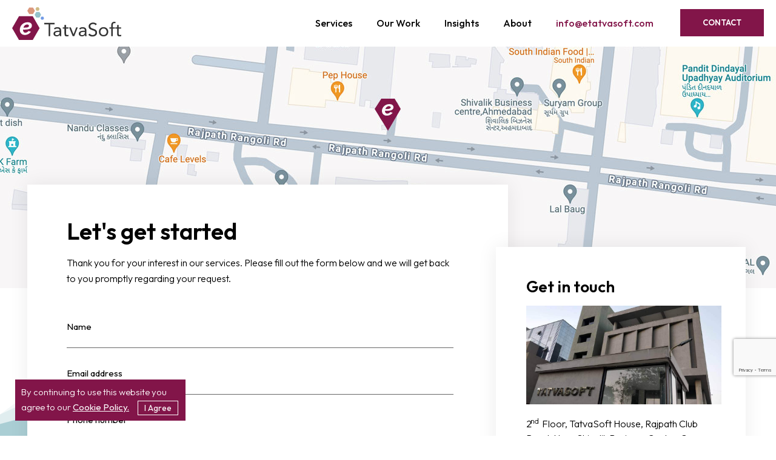

--- FILE ---
content_type: text/html; charset=UTF-8
request_url: https://www.etatvasoft.com/contact/
body_size: 79956
content:
<!DOCTYPE html>
<html lang="en">

<head>
    <link rel="stylesheet" type="text/css" href="https://www.etatvasoft.com/public/css/main.css?v=1.5.1">
    <meta charset="UTF-8">
    <title>Contact Us | eTatvaSoft</title>
    <!-- All in One SEO Pack 2.3.11.4 by Michael Torbert of Semper Fi Web Design[640,706] -->
    <meta name="description" content="Reach out to us on call or mail with your project requirements and one of our representative will get back to you as soon as possible." />
    <meta name="keywords" content="" />
    <meta property="og:site_name" content="eTatvasoft" />
    <meta property="og:type" content="Website" />
    <meta property="og:url" content="https://www.etatvasoft.com/contact/" />
    
    <meta property="og:image:width" content="1200" />
    <meta property="og:image:height" content="600" />
    <meta property="og:locale" content="en_US" />
    
    <meta name="twitter:site" content="@etatvasoft">
        <meta name="twitter:card" content="summary">
    <meta http-equiv="X-UA-Compatible" content="IE=edge" />
    <meta name="viewport" content="width=device-width, initial-scale=1, maximum-scale=1.0 ,user-scalable=no">
    <link rel="shortcut icon" type='image/x-icon' href="https://www.etatvasoft.com/public/images/favicon.ico" />
    <link rel="apple-touch-icon" sizes="57x57" href="https://www.etatvasoft.com/public/images/favicon/apple-icon-57x57.png">
    <link rel="apple-touch-icon" sizes="60x60" href="https://www.etatvasoft.com/public/images/favicon/apple-icon-60x60.png">
    <link rel="apple-touch-icon" sizes="72x72" href="https://www.etatvasoft.com/public/images/favicon/apple-icon-72x72.png">
    <link rel="apple-touch-icon" sizes="76x76" href="https://www.etatvasoft.com/public/images/favicon/apple-icon-76x76.png">
    <link rel="apple-touch-icon" sizes="114x114" href="https://www.etatvasoft.com/public/images/favicon/apple-icon-114x114.png">
    <link rel="apple-touch-icon" sizes="120x120" href="https://www.etatvasoft.com/public/images/favicon/apple-icon-120x120.png">
    <link rel="apple-touch-icon" sizes="144x144" href="https://www.etatvasoft.com/public/images/favicon/apple-icon-144x144.png">
    <link rel="apple-touch-icon" sizes="152x152" href="https://www.etatvasoft.com/public/images/favicon/apple-icon-152x152.png">
    <link rel="apple-touch-icon" sizes="180x180" href="https://www.etatvasoft.com/public/images/favicon/apple-icon-180x180.png">
    <link rel="icon" type="image/png" sizes="192x192" href="https://www.etatvasoft.com/public/images/favicon/android-icon-192x192.png">
    <link rel="icon" type="image/png" sizes="32x32" href="https://www.etatvasoft.com/public/images/favicon/favicon-32x32.png">
    <link rel="icon" type="image/png" sizes="96x96" href="https://www.etatvasoft.com/public/images/favicon/favicon-96x96.png">
    <link rel="icon" type="image/png" sizes="16x16" href="https://www.etatvasoft.com/public/images/favicon/favicon-16x16.png">
    
    	
		<link rel="canonical" href="https://www.etatvasoft.com/contact/" />
    	<!-- Google Tag Manager -->
	<script>(function(w,d,s,l,i){w[l]=w[l]||[];w[l].push({'gtm.start':
	new Date().getTime(),event:'gtm.js'});var f=d.getElementsByTagName(s)[0],
	j=d.createElement(s),dl=l!='dataLayer'?'&l='+l:'';j.async=true;j.src=
	'https://www.googletagmanager.com/gtm.js?id='+i+dl;f.parentNode.insertBefore(j,f);
	})(window,document,'script','dataLayer','GTM-WX52D29');</script>
	<!-- End Google Tag Manager -->
	<script type="application/ld+json">
	{
	  "@context": "https://schema.org",
	  "@type": "ProfessionalService",
	  "name": "eTatvaSoft",
	  "image": "https://www.etatvasoft.com/public/images/etatvasoft-logo.svg",
	  "@id": "",
	  "url": "https://www.etatvasoft.com/",
	  "telephone": "+919974278220",
	  "address": {
		"@type": "PostalAddress",
		"streetAddress": "2nd Floor, TatvaSoft House, Rajpath Club Road, Near Shivalik Business Center, Opp. Golf Academy, Off S G Road",
		"addressLocality": "Ahmedabad",
		"postalCode": "380054",
		"addressCountry": "IN"
	  },
	  "geo": {
		"@type": "GeoCoordinates",
		"latitude": 23.0348522,
		"longitude": 72.50045799999998
	  },
	  "openingHoursSpecification": {
		"@type": "OpeningHoursSpecification",
		"dayOfWeek": [
		  "Tuesday",
		  "Monday",
		  "Wednesday",
		  "Thursday",
		  "Friday"
		],
		"opens": "09:00",
		"closes": "18:00"
	  },
	  "sameAs": [
		"https://www.facebook.com/eTatvaSoft",
		"https://twitter.com/eTatvaSoft",
		"https://www.linkedin.com/company/etatvasoftindia/",
		"https://www.pinterest.com/etatvasoft/"
	  ]
	}
</script>
<!-- Start VWO Async SmartCode -->
<link rel="preconnect" href="https://dev.visualwebsiteoptimizer.com" />
<script type='text/javascript' id='vwoCode'>
window._vwo_code || (function() {
var account_id=1026745,
version=2.1,
settings_tolerance=2000,
hide_element='body',
hide_element_style = 'opacity:0 !important;filter:alpha(opacity=0) !important;background:none !important;transition:none !important;',
/* DO NOT EDIT BELOW THIS LINE */
f=false,w=window,d=document,v=d.querySelector('#vwoCode'),cK='_vwo_'+account_id+'_settings',cc={};try{var c=JSON.parse(localStorage.getItem('_vwo_'+account_id+'_config'));cc=c&&typeof c==='object'?c:{}}catch(e){}var stT=cc.stT==='session'?w.sessionStorage:w.localStorage;code={nonce:v&&v.nonce,use_existing_jquery:function(){return typeof use_existing_jquery!=='undefined'?use_existing_jquery:undefined},library_tolerance:function(){return typeof library_tolerance!=='undefined'?library_tolerance:undefined},settings_tolerance:function(){return cc.sT||settings_tolerance},hide_element_style:function(){return'{'+(cc.hES||hide_element_style)+'}'},hide_element:function(){if(performance.getEntriesByName('first-contentful-paint')[0]){return''}return typeof cc.hE==='string'?cc.hE:hide_element},getVersion:function(){return version},finish:function(e){if(!f){f=true;var t=d.getElementById('_vis_opt_path_hides');if(t)t.parentNode.removeChild(t);if(e)(new Image).src='https://dev.visualwebsiteoptimizer.com/ee.gif?a='+account_id+e}},finished:function(){return f},addScript:function(e){var t=d.createElement('script');t.type='text/javascript';if(e.src){t.src=e.src}else{t.text=e.text}v&&t.setAttribute('nonce',v.nonce);d.getElementsByTagName('head')[0].appendChild(t)},load:function(e,t){var n=this.getSettings(),i=d.createElement('script'),r=this;t=t||{};if(n){i.textContent=n;d.getElementsByTagName('head')[0].appendChild(i);if(!w.VWO||VWO.caE){stT.removeItem(cK);r.load(e)}}else{var o=new XMLHttpRequest;o.open('GET',e,true);o.withCredentials=!t.dSC;o.responseType=t.responseType||'text';o.onload=function(){if(t.onloadCb){return t.onloadCb(o,e)}if(o.status===200||o.status===304){_vwo_code.addScript({text:o.responseText})}else{_vwo_code.finish('&e=loading_failure:'+e)}};o.onerror=function(){if(t.onerrorCb){return t.onerrorCb(e)}_vwo_code.finish('&e=loading_failure:'+e)};o.send()}},getSettings:function(){try{var e=stT.getItem(cK);if(!e){return}e=JSON.parse(e);if(Date.now()>e.e){stT.removeItem(cK);return}return e.s}catch(e){return}},init:function(){if(d.URL.indexOf('__vwo_disable__')>-1)return;var e=this.settings_tolerance();w._vwo_settings_timer=setTimeout(function(){_vwo_code.finish();stT.removeItem(cK)},e);var t;if(this.hide_element()!=='body'){t=d.createElement('style');var n=this.hide_element(),i=n?n+this.hide_element_style():'',r=d.getElementsByTagName('head')[0];t.setAttribute('id','_vis_opt_path_hides');v&&t.setAttribute('nonce',v.nonce);t.setAttribute('type','text/css');if(t.styleSheet)t.styleSheet.cssText=i;else t.appendChild(d.createTextNode(i));r.appendChild(t)}else{t=d.getElementsByTagName('head')[0];var i=d.createElement('div');i.style.cssText='z-index: 2147483647 !important;position: fixed !important;left: 0 !important;top: 0 !important;width: 100% !important;height: 100% !important;background: white !important;display: block !important;';i.setAttribute('id','_vis_opt_path_hides');i.classList.add('_vis_hide_layer');t.parentNode.insertBefore(i,t.nextSibling)}var o=window._vis_opt_url||d.URL,s='https://dev.visualwebsiteoptimizer.com/j.php?a='+account_id+'&u='+encodeURIComponent(o)+'&vn='+version;if(w.location.search.indexOf('_vwo_xhr')!==-1){this.addScript({src:s})}else{this.load(s+'&x=true')}}};w._vwo_code=code;code.init();})();
</script>
<!-- End VWO Async SmartCode -->
</head>
<!-- fullpage -->
<body class="contact-page">
    	<!-- Google Tag Manager (noscript) -->
<noscript><iframe src="https://www.googletagmanager.com/ns.html?id=GTM-WX52D29"
height="0" width="0" style="display:none;visibility:hidden"></iframe></noscript>
<!-- End Google Tag Manager (noscript) -->
    <div class="wrapper port-contact">
        <div class="cookie-bar">
            <div class="container">
                <div class="cookie-bar-inner">
                    <p>By continuing to use this website you agree to our <a href="https://www.etatvasoft.com/privacy-statement/" title="Cookie Policy"> Cookie Policy.</a>
                    <a href="javascript:void(0);" class="border-btn" id="cookie-button">I Agree</a>
                    </p>
                    
                </div>
            </div>
        </div>
        <header class="site-header">
            <div class="full-container">
                <a href="https://www.etatvasoft.com/" class="site-logo" title="Web &amp; Mobile App Development Company">
                    <img src="https://www.etatvasoft.com/public/images/etatvasoft-logo.svg" alt="Site Logo">
                </a>
                <nav class="navigation">
                    <div class="nav-icon-mobo">
                        <i></i>
                    </div>
                    <div class="navigation-inner">
                        <a href="https://www.etatvasoft.com/" class="mobile-logo" title="Web &amp; Mobile App Development Company">
                            <img src="https://www.etatvasoft.com/public/images/etatvasoft-logo-mobile.svg" alt="Site Logo">
                        </a>
                        <ul class="menu-navigation">
                            <li class="has-mega-menu ">
                                <a href="#" title="Services">Services</a>
                                <span class="down-arrow"><img src="https://www.etatvasoft.com/public/images/mobile-down-arrow.svg" alt="mobile-down-arrow"></span>
                                <div class="mega-menu">
                                    <div class="container">
                                        <div class="row mega-menu-inner">
                                            <div class="col-md-4 mega-menu-block mega-menu-block1">
                                                <div class="mega-menu-block-inner">
                                                    <a href="JavaScript:void(0);" class="mega-sub-menu">e-Commerce</a>
                                                    <span class=" submenu-opener"><img
                                                            src="https://www.etatvasoft.com/public/images/mobile-down-arrow.svg" alt="mobile-down-arrow"></span>
                                                    <ul>
                                                        <li >
                                                            <a href="https://www.etatvasoft.com/magento-development/" title="Magento">Magento</a>
                                                        </li>
                                                        <li >
                                                            <a href="https://www.etatvasoft.com/shopify-development/" title="Shopify">Shopify</a>
                                                        </li>
                                                        <li >
                                                            <a href="https://www.etatvasoft.com/oxid-development/" title="OXID">OXID</a>
                                                        </li>
                                                        <li >
                                                            <a href="https://www.etatvasoft.com/woocommerce-development/" title="WooCommerce">WooCommerce</a>
                                                        </li>
                                                    </ul>
                                                </div>
                                                <div class="mega-menu-block-inner">
                                                    <a href="JavaScript:void(0);" class="mega-sub-menu">Mobile Apps</a>
                                                    <span class=" submenu-opener"><img
                                                            src="https://www.etatvasoft.com/public/images/mobile-down-arrow.svg" alt="mobile-down-arrow"></span>
                                                    <ul>
                                                        <li >
                                                            <a href="https://www.etatvasoft.com/ios-app-development/" title="iOS">iOS</a>
                                                        </li>
                                                        <li >
                                                            <a href="https://www.etatvasoft.com/flutter-app-development/" title="Flutter">Flutter</a>
                                                        </li>
                                                        <li >
                                                            <a href="https://www.etatvasoft.com/android-app-development/" title="Android">Android</a>
                                                        </li>
                                                        <li >
                                                            <a href="https://www.etatvasoft.com/xamarin-app-development/" title="Xamarin">Xamarin</a>
                                                        </li>
                                                        <li >
                                                            <a href="https://www.etatvasoft.com/react-native-app-development/" title="React Native">React Native</a>
                                                        </li>
                                                        <li >
                                                            <a href="https://www.etatvasoft.com/pwa-app-development/" title="PWA">PWA</a>
                                                        </li>
                                                    </ul>
                                                </div>
                                            </div>
                                            <div class="col-md-4 mega-menu-block mega-menu-block2">
                                                <div class="mega-menu-block-inner">
                                                    <a href="JavaScript:void(0);" class="mega-sub-menu">Technologies</a>
                                                    <span class=" submenu-opener"><img
                                                            src="https://www.etatvasoft.com/public/images/mobile-down-arrow.svg" alt="mobile-down-arrow"></span>
                                                    <ul>
                                                        <li >
                                                            <a href="https://www.etatvasoft.com/php-development/" title="PHP">PHP</a>
                                                        </li>
                                                        <li  >
                                                            <a href="https://www.etatvasoft.com/dot-net-development/" title=".NET">.NET</a>
                                                        </li>
            <li class="full-width ">
                                                            <a href="https://www.etatvasoft.com/node-js-development/" title="Node.js">Node.js</a>
                                                            <hr>
                                                        </li>
                                                        <li >
                                                            <a href="https://www.etatvasoft.com/angular-development/" title="Angular">Angular</a>
                                                        </li>
                                                        <li >
                                                            <a href="https://www.etatvasoft.com/react-development/" title="React">React</a>
                                                        </li>
                                                        <li >
                                                            <a href="https://www.etatvasoft.com/vue-js-development/" title="Vue.js">Vue.js</a>
                                                        </li>
                                                    </ul>
                                                </div>
                                            </div>
                                            <div class="col-md-4 mega-menu-block mega-menu-block3">
                                                <div class="mega-menu-block-inner">
                                                    <a href="JavaScript:void(0);" class="mega-sub-menu">Frameworks</a>
                                                    <span class=" submenu-opener"><img
                                                            src="https://www.etatvasoft.com/public/images/mobile-down-arrow.svg" alt="mobile-down-arrow"></span>
                                                    <ul>
                                                        <li >
                                                            <a href="https://www.etatvasoft.com/laravel-development/" title="Laravel">Laravel</a>
                                                        </li>
                                                        <li >
                                                            <a href="https://www.etatvasoft.com/symfony-development/" title="Symfony">Symfony</a>
                                                        </li>
                                                        <li >
                                                            <a href="https://www.etatvasoft.com/wordpress-development/" title="WordPress">WordPress</a>
                                                        </li>
                                                        <li >
                                                            <a href="https://www.etatvasoft.com/express-development/" title="Express">Express</a>
                                                        </li>
                                                        <li >
                                                            <a href="https://www.etatvasoft.com/drupal-development/" title="Drupal">Drupal</a>
                                                        </li>
                                                        <li >
                                                            <a href="https://www.etatvasoft.com/others-development/" title="Others">Others</a>
                                                        </li>
                                                    </ul>
                                                </div>
                                                <div class="mega-menu-block-inner">
                                                    <a href="https://www.etatvasoft.com/dedicated-staffing/" class="mega-sub-menu  " title="Dedicated Staffing">
                                                        Dedicated <br>
                                                        Staffing
                                                    </a>
                                                </div>
                                            </div>
                                            <div class="close-mega-menu">
                                                <img src="https://www.etatvasoft.com/public/images/cancel.svg" alt="cancel">
                                            </div>
                                        </div>
                                    </div>
                                </div>
                            </li>
                            <li >
                                <a href="https://www.etatvasoft.com/work/" title="Our Work">Our Work</a>
                            </li>
                            <li>
                                <a href="https://www.etatvasoft.com/insights/" title="Insights">Insights</a>
                            </li>
                            <li >
                                <a href="https://www.etatvasoft.com/about/" title="About">About</a>
                            </li>
                            <li class="tel-no">
                                <a href="mailto:info@etatvasoft.com" title="Mail Us"> info@etatvasoft.com </a>
                            </li>
                            <li class="contact-menu">
                                <a href="https://www.etatvasoft.com/contact/" title="Contact">Contact</a>
                            </li>
                        </ul>
                    </div>
                </nav>
            </div>
        </header><main class="main-content">
    <section class="contact-banner">
        <div class="service-experience">
            <div class="map-section">
                <img src="https://www.etatvasoft.com/public/images/map-contact-banner.jpg" alt="contact-banner" />
            </div>
            <div class="container">
                <div class="contactus-outer">
                    <div class="service-experience-outer">
                        <div class="left-col">
                            <div class="three-hexa-box">
                                <div class="haxagon-shape-wrapper-inner">
                                    <div class="hexa-shape shape-1">
                                        <div class="shape light-blue-bg"></div>
                                    </div>
                                    <div class="hexa-shape shape-2">
                                        <div class="shape light-blue-bg"></div>
                                    </div>
                                    <div class="hexa-shape shape-3">
                                        <div class="shape light-blue-bg"></div>
                                    </div>
                                </div>
                            </div>
                            <div class="service-experience-inner">
                                <h1 class="h3">Let's get started</h1>
                                <p>Thank you for your interest in our services. Please fill out the form below and we will get back to you promptly regarding your request.</p>
                                <div class="comment-form-wrapper contactus-form-wrapper">
                                    <form id="contact-form" class="contact-form comment-form" novalidate="novalidate" method="POST" action="https://www.etatvasoft.com/sendMail.php">
                                        <div class="row">
                                            <div class="form-group">
                                                <label for="user-name"></label>
                                                <input type="text" onkeypress="return isAlfa(event)" name="user-name" id="user-name" class="form-control" placeholder="Name" maxlength="60"/>
                                                <span class="displayNone cfValidationMessage" id="message_name">The field is required.</span>
                                            </div>
                                            <div class="form-group">
                                                <label for="email-address"></label>
                                                <input type="text" name="email" id="email-address" class="form-control" placeholder="Email address" maxlength="50"/>
                                                <span class="displayNone cfValidationMessage" id="message_Email">The field is required.</span>
                                            </div>
                                            <div class="form-group">
                                                <label for="phone-number"></label>
                                                <input type="tel" maxlength="20" name="phone-number" id="phone-number" class="form-control" placeholder="Phone number" onkeypress="return isNumberValidate(event)"/>
                                                <span class="displayNone cfValidationMessage" id="message_phonenumber">The telephone number is invalid.</span>
                                            </div>
                                            <div class="form-group custom-select-wrapper">
                                                <label for="" class=""></label>
                                                <select class="custome-dropdown" name="country_select" data-placeholder="Select country" id="cn_dropdown">
                                                    <option value=""></option>
                                                                                                            <option value="Australia">Australia</option>
                                                                                                            <option value="Austria">Austria</option>
                                                                                                            <option value="Bahrain">Bahrain</option>
                                                                                                            <option value="Belgium">Belgium</option>
                                                                                                            <option value="Brazil">Brazil</option>
                                                                                                            <option value="Brunei Darussalam">Brunei Darussalam</option>
                                                                                                            <option value="Canada">Canada</option>
                                                                                                            <option value="Colombia">Colombia</option>
                                                                                                            <option value="Czech Republic">Czech Republic</option>
                                                                                                            <option value="Denmark">Denmark</option>
                                                                                                            <option value="Fiji">Fiji</option>
                                                                                                            <option value="Finland">Finland</option>
                                                                                                            <option value="France">France</option>
                                                                                                            <option value="Germany">Germany</option>
                                                                                                            <option value="Ghana">Ghana</option>
                                                                                                            <option value="Greece">Greece</option>
                                                                                                            <option value="Greenland">Greenland</option>
                                                                                                            <option value="Hong Kong">Hong Kong</option>
                                                                                                            <option value="Iceland">Iceland</option>
                                                                                                            <option value="India">India</option>
                                                                                                            <option value="Indonesia">Indonesia</option>
                                                                                                            <option value="Ireland">Ireland</option>
                                                                                                            <option value="Israel">Israel</option>
                                                                                                            <option value="Italy">Italy</option>
                                                                                                            <option value="Jamaica">Jamaica</option>
                                                                                                            <option value="Japan">Japan</option>
                                                                                                            <option value="Jordan">Jordan</option>
                                                                                                            <option value="Kazakhstan">Kazakhstan</option>
                                                                                                            <option value="Kenya">Kenya</option>
                                                                                                            <option value="South Korea">South Korea</option>
                                                                                                            <option value="Kuwait">Kuwait</option>
                                                                                                            <option value="Lebanon">Lebanon</option>
                                                                                                            <option value="Liechtenstein">Liechtenstein</option>
                                                                                                            <option value="Lithuania">Lithuania</option>
                                                                                                            <option value="Luxembourg">Luxembourg</option>
                                                                                                            <option value="Macau">Macau</option>
                                                                                                            <option value="Madagascar">Madagascar</option>
                                                                                                            <option value="Malaysia">Malaysia</option>
                                                                                                            <option value="Mauritius">Mauritius</option>
                                                                                                            <option value="Mexico">Mexico</option>
                                                                                                            <option value="Monaco">Monaco</option>
                                                                                                            <option value="Morocco">Morocco</option>
                                                                                                            <option value="Mozambique">Mozambique</option>
                                                                                                            <option value="Namibia">Namibia</option>
                                                                                                            <option value="Netherlands">Netherlands</option>
                                                                                                            <option value="New Zealand">New Zealand</option>
                                                                                                            <option value="Nigeria">Nigeria</option>
                                                                                                            <option value="Norway">Norway</option>
                                                                                                            <option value="Oman">Oman</option>
                                                                                                            <option value="Panama">Panama</option>
                                                                                                            <option value="Papua New Guinea">Papua New Guinea</option>
                                                                                                            <option value="Paraguay">Paraguay</option>
                                                                                                            <option value="Peru">Peru</option>
                                                                                                            <option value="Philippines">Philippines</option>
                                                                                                            <option value="Portugal">Portugal</option>
                                                                                                            <option value="Puerto Rico">Puerto Rico</option>
                                                                                                            <option value="Qatar">Qatar</option>
                                                                                                            <option value="Saudi Arabia">Saudi Arabia</option>
                                                                                                            <option value="Singapore">Singapore</option>
                                                                                                            <option value="South Africa">South Africa</option>
                                                                                                            <option value="Spain">Spain</option>
                                                                                                            <option value="Sweden">Sweden</option>
                                                                                                            <option value="Switzerland">Switzerland</option>
                                                                                                            <option value="Taiwan">Taiwan</option>
                                                                                                            <option value="Tanzania">Tanzania</option>
                                                                                                            <option value="Thailand">Thailand</option>
                                                                                                            <option value="Trinidad and Tobago">Trinidad and Tobago</option>
                                                                                                            <option value="Turkey">Turkey</option>
                                                                                                            <option value="Uganda">Uganda</option>
                                                                                                            <option value="United Arab Emirates">United Arab Emirates</option>
                                                                                                            <option value="United Kingdom">United Kingdom</option>
                                                                                                            <option value="United States">United States</option>
                                                                                                            <option value="Uruguay">Uruguay</option>
                                                                                                            <option value="Zimbabwe">Zimbabwe</option>
                                                                                                            <option value="Other">Other</option>
                                                                                                    </select>
                                                <span class="displayNone cfValidationMessage" id="message_country">The field is required.</span>
                                            </div>
                                            <div class="form-group text-msg">
                                                <label for="message"></label>
                                                <textarea type="text" name="description_message" class="form-control" maxlength="500" placeholder="Message"></textarea>
                                                <span class="displayNone cfValidationMessage" id="message_desc">The field is required.</span>
                                            </div>
                                        </div>
                                        <input type="hidden"  name="action" value="sendMail" />
                                        <input type="submit" value="Submit" class="btn btn-red-dark-fill submit-btn" id="contactFormSubmit" name="submit">
                                        <span class="ajax-loader"></span>
                                        <div class="wpcf7-response-output wpcf7-display-none wpcf7-validation-errors" style="display: none;" role="alert">One or more fields have an error. Please check and try again.</div>
                                        <div class="wpcf7-response-output wpcf7-display-none wpcf7-mail-sent-ok" style="display: none;" role="alert">Thank you for your message. It has been sent.</div>
                                        <div class="wpcf7-response-output wpcf7-display-none wpcf7-mail-sent-failed" style="display: none;" role="alert">There was an error trying to send your message. Please try again later.</div>
                                    </form>
                                </div>
                            </div>
                        </div>
                        <div class="right-col">
                            <div class="service-experience-inner">
                                <h3>Get in touch</h3>
                                <img src="https://www.etatvasoft.com/public/images/contact-image.jpg" alt="contact image" class="contact-image" />
                                <address>2
                                    <sup>nd</sup>Floor, TatvaSoft House, Rajpath Club Road,
                                    <br> Near Shivalik Business Center,<br>
                                    Opp. Golf Academy, Off S G Road,<br>
                                    Ahmedabad - 380054,<br>
                                    Gujarat, India</address>
                                <ul class="contact-effect">
                                    <li>
                                        <a href="mailto:info@etatvasoft.com" class="mail-link"> info@etatvasoft.com </a>
                                    </li>
                                    <li>
                                        <a href="tel:+91-997-427-8220" title="">
                                            <span> <img src="https://www.etatvasoft.com/public/images/ic_india_flag.jpg" alt="india flag" /> </span> +91-997-427-8220 </a>
                                    </li>
                                    <li>
                                        <a href="tel:+15038324034" title="">
                                            <span> <img src="https://www.etatvasoft.com/public/images/ic_us_flag.jpg" alt="us flag" /> </span>+1 503 832 4034</a>
                                    </li>
                                </ul>
                            </div>
                        </div>
                    </div>
                </div>
            </div>
        </div>
    </section>
    <section class="web-application">
        <div class="container">
            <h2>
                How to Proceed
            </h2>
            <div class="row web-application-inner">
                <div class="col-md-4 web-application-block">
                    <div class="web-application-block-inner">
                        <div class="steps-inner">
                            <h3>
                                Contact
                            </h3>
                            <p>
                                Please share your business requirements. Our process for corporate privacy is transparent and open to signing NDA.
                            </p>
                        </div>
                        <span></span>
                        <i>01</i>
                    </div>
                </div>
                <div class="col-md-4 web-application-block">
                    <div class="web-application-block-inner">
                        <div class="steps-inner">
                            <h3>
                                Analysis
                            </h3>
                            <p>
                                Our consultant will closely work with you for an in-depth discussion of your business and will decide optimal business solution.
                            </p>
                        </div>
                        <span></span>
                        <i>02</i>
                    </div>
                </div>
                <div class="col-md-4 web-application-block">
                    <div class="web-application-block-inner">
                        <div class="steps-inner">
                            <h3>
                                Proposal
                            </h3>
                            <p>
                                We will submit our technical and commercial proposal upon completion of the analysis, followed by a proposal walkthrough for clarification or modification of the proposal.
                            </p>
                        </div>
                        <span></span>
                        <i>03</i>
                    </div>
                </div>
            </div>
            <div class="schedule-part">
                <a href="tel:919974278220" class="btn btn-red-dark" title="">Schedule a call now!</a>
                <p class="schedule-content">Schedule an intro call with us. We'll answer your questions, scope your project and discuss potential fit.</p>
            </div>
        </div>
    </section>
</main>
</div>
<footer class="site-footer">
    <div class="footer-container">
        <div class="footer-outer">
            <div class="footer-lower-part">
                <div class="footer-widget-wrapper">
                    <div class="footer-widget footer-widget01">
                        <div class="footer-widget-title">Location</div>
                        <address>2
                            <sup>nd</sup>Floor, TatvaSoft House,
                            <br> Rajpath Club Road,
                            <br> Near Shivalik Business Center,
                            <br> Ahmedabad - 380054.
                            <br> Gujarat, India</address>
                    </div>
                    <div class="footer-widget footer-widget02">
                        <div class="footer-widget-title">Contact</div>

                        <ul class="footer-listing contact-effect">
                            <li>
                                <a href="mailto:info@etatvasoft.com" class="mail-link"> info@etatvasoft.com </a>
                            </li>
                            <li>
                                <a href="tel:+91-997-427-8220">
                                    <span>IN</span> +91-997-427-8220 </a>
                            </li>
                            <li>
                                <a href="tel:+15038324034">
                                    <span>USA</span> +1 503 832 4034</a>
                            </li>
                        </ul>
                    </div>
                    <div class="footer-widget footer-widget-hire-links">
                        <div class="footer-widget-title">Hire Developer</div>
                        <ul class="footer-listing">
                            <li>
                                <a href="https://www.etatvasoft.com/php-development/" title="Hire PHP Developer">Hire PHP Developer</a>
                            </li>
                            <li>
                                <a href="https://www.etatvasoft.com/node-js-development/" title="Hire Node JS Developer">Hire Node JS Developer</a>
                            </li>
                            <li>
                                <a href="https://www.etatvasoft.com/angular-development/" title="Hire Angular Developer">Hire Angular Developer</a>
                            </li>
                            <li>
                                <a href="https://www.etatvasoft.com/vue-js-development/" title="Hire Vue JS Developer">Hire Vue JS Developer</a>
                            </li>
                            <li>
                                <a href="https://www.etatvasoft.com/react-development/" title="Hire React JS Developer">Hire React JS Developer</a>
                            </li>
                            <li>
                                <a href="https://www.etatvasoft.com/magento-development/" title="Hire Magento Developer">Hire Magento Developer</a>
                            </li>
                            <li>
                                <a href="https://www.etatvasoft.com/laravel-development/" title="Hire Laravel Developer">Hire Laravel Developer</a>
                            </li>
                            <li>
                                <a href="https://www.etatvasoft.com/flutter-app-development/" title="Hire Flutter Developer">Hire Flutter Developer</a>
                            </li>
                        </ul>
                    </div>
                    <div class="footer-widget footer-widget03">
                        <div class="footer-widget-title">About Us</div>
                        <ul class="footer-listing">
                            <li>
                                <a href="https://www.etatvasoft.com/about/"> About </a>
                            </li>
                            <li>
                                <a href="https://www.etatvasoft.com/about/career/"> Careers </a>
                            </li>
                            <li>
                                <a href="https://www.etatvasoft.com/blog/"> Blog </a>
                            </li>
                            <li>
                                <a href="https://www.etatvasoft.com/contact/"> Contact </a>
                            </li>
                        </ul>
                    </div>
                    <div class="footer-widget footer-widget04">
                        <div class="footer-widget-title">Social</div>
                        <ul class="footer-listing">
                            <li>
                                <a href="https://www.facebook.com/eTatvaSoft" target="_blank"> Facebook </a>
                            </li>
                            <li>
                                <a href="https://twitter.com/eTatvaSoft" target="_blank"> Twitter </a>
                            </li>
                            <li>
                                <a href="https://in.pinterest.com/eTatvaSoft" target="_blank"> Pinterest </a>
                            </li>
                        </ul>
                    </div>
                </div>
                <div class="footer-copyright-section">
                    <p>&copy; 2026 eTatvaSoft - <a href="https://www.eTatvaSoft.com/"> Web &amp; Mobile App
                            Development Company </a> | <a href="https://www.etatvasoft.com/privacy-statement/"> Privacy </a> | <a href="https://www.etatvasoft.com/sitemap/"> Sitemap </a> </p>
                    <ul>
                        <li> <a href="http://www.dmca.com/Protection/Status.aspx?ID=d16ea81c-93bd-4ac1-9d05-a1b56bad5494" rel="nofollow" target="_blank"> <img src="https://www.etatvasoft.com/public/images/dmca_logo.png" alt="dmca"> </a> </li>
                    </ul>
                </div>
            </div>
        </div>
    </div> 
</footer>
<div class="go-to-top top-to-screen">
    <svg viewBox="0 0 512 512" xmlns="http://www.w3.org/2000/svg">
        <path
            d="m409.785156 278.5-153.785156 153.785156-153.785156-153.785156 28.285156-28.285156 105.5 105.5v-355.714844h40v355.714844l105.5-105.5zm102.214844 193.5h-512v40h512zm0 0">
        </path>
    </svg>
</div>
<!--
<div class="loading-wrapper">
    <div class="loading-outer">
        <img src="https://www.etatvasoft.com/public/images/loader.svg" alt="site-loader">
    </div>
</div>
-->
<!-- canonical -->
<script type="text/javascript">
    // For load fonts dynamically
  WebFontConfig = {
    google: { families: [ 'Outfit:300,400,500,600'] }
  };
  (function() {
    var wf = document.createElement('script');
    wf.src = 'https://ajax.googleapis.com/ajax/libs/webfont/1/webfont.js';
    wf.type = 'text/javascript';
    wf.async = 'true';
    var s = document.getElementsByTagName('script')[0];
    s.parentNode.insertBefore(wf, s);
  })(); 
</script>
<script type="text/javascript" src="https://www.etatvasoft.com/public/js/vendor.js"></script>
<script>
    // contact footer
    function isEmail(email) {
        var regex = /^([a-zA-Z0-9_.+-])+\@(([a-zA-Z0-9-])+\.)+([a-zA-Z0-9]{2,4})+$/;
        return regex.test(email);
    }
    function isName(name) {
        var regex = /^[a-zA-Z\s]+$/;
        return regex.test(name);
    }
    function isNumber(number) {
        var regex = /^(\(?\+?[0-9]*\)?)?[0-9_\- \(\)]*$/;
        return regex.test(number);
    }
    function isNumberValidate(evt) {
        evt = (evt) ? evt : window.event;
        var charCode = (evt.which) ? evt.which : evt.keyCode;
        if (charCode > 31 && (charCode < 48 || charCode > 57 || charCode > 107 || charCode > 219 || charCode > 221) &&
            charCode != 40 && charCode != 32 && charCode != 41 && (charCode < 43 || charCode > 46)) {
            return false;
        }
        return true;
    }
    function isAlfa(evt) {
        evt = (evt) ? evt : window.event;
        var charCode = (evt.which) ? evt.which : evt.keyCode;
        if (charCode > 32 && (charCode < 65 || charCode > 90) && (charCode < 97 || charCode > 122)) {
            return false;
        }
        return true;
    }
    function makeWebp() {
        if ($("html").hasClass("no-webp")) {
            $('#project_section .project-right-content .projects-hexa-shape img').attr('src', 'public/images/banner_mobile_intro.png');
                $('#project_section .projects-left .img-mask-hex img').attr('src', 'public/images/banner_home_intro.png');
                $('.banner-section .move-image img').attr('src', 'public/images/banner-et.jpg');    
            if (/Edge\/\d./i.test(navigator.userAgent) || /MSIE 9/i.test(navigator.userAgent) || /rv:11.0/i.test(
                    navigator.userAgent) || /MSIE 10/i.test(navigator.userAgent)) {
                if ($("html").hasClass('ie') || $("html").hasClass('edge')) {
                    $('.banner-section .move-image img').attr('src', 'public/images/banner-ie-et.png');
                    $('#project_section .project-right-content .projects-hexa-shape img').attr('src', 'public/images/banner_mobile_intro.png');
                    $('#project_section .projects-left .img-mask-hex img').attr('src', 'public/images/banner_home_intro.png');
                }
            }
        }
    }
    $(document).ready(function () {
        $("form#ContactForm").on('submit', function (e) {
            e.preventDefault();
            isValid = true;
            var contactForm = $(this);
            $(".form-group").removeClass("error-message");
            contactForm.find("span.ajax-loader").addClass("active");
            contactForm.find("div.wpcf7-response-output").hide();
            contactForm.find("input").each(function () {
                if ($(this).val() == "" && $(this).attr("id") != "PhoneNumber") {
                    isValid = false;
                }
            });
            contactForm.find("textarea").each(function () {
                if ($(this).val() == "") {
                    isValid = false;
                }
            });
            if (!$('body').hasClass('etatva-service-landing-page') && contactForm.find("select[name=country_select]").val() == "") {
                isValid = false;
            }
            //var regExpEmail = /^([\w\.\+]{1,})([^\W])(@)([\w]{1,})(\.[\w]{1,})+$/;
            var regExpEmail = /^([a-zA-Z0-9_.+-])+\@(([a-zA-Z0-9-])+\.)+([a-zA-Z0-9]{2,4})+$/;
            if (contactForm.find("input#mail").val() != "" && !regExpEmail.test(contactForm.find(
                    "input#mail").val())) {
                isValid = false;
            }
            var regExpPhone = /^(\(?\+?[0-9]*\)?)?[0-9_\- \(\)]*$/;
            if (contactForm.find('input[name="PhoneNumber"]').val() != "" && !regExpPhone.test($(
                    'input[name="PhoneNumber"]').val())) {
                isValid = false;
            }
            setTimeout(function () {
                if (isValid == false) {
                    contactForm.find("span.ajax-loader").removeClass("active");
                    if (contactForm.find("input#mail").val() != "" && !regExpEmail.test(
                            contactForm.find("input#mail").val())) {
                        isValid = false;
                        $("input#mail").parents(".form-group").addClass("error-message");
                        $("input#mail").parents(".form-group").find(".cfValidationMessage")
                            .html("The e-mail address entered is invalid.").addClass(
                                "error-text");
                        //contactForm.find("div.wpcf7-response-output.wpcf7-validation-errors").show();
                    } else {
                        $("input#mail").parents(".form-group").find(".cfValidationMessage")
                            .html("The field is required.");
                    }
                    if (contactForm.find('input[name="PhoneNumber"]').val() != "" && !isNumber(
                            $('input[name="PhoneNumber"]').val())) {
                        isValid = false;
                        $('input[name="PhoneNumber"]').parents(".form-group").addClass(
                            "error-message");
                        $('input[name="PhoneNumber"]').parents(".form-group").find(
                            "#message_phonenumber").addClass("error-text");
                        //contactForm.find("div.wpcf7-response-output.wpcf7-validation-errors").show();
                    }
                    contactForm.find("input").each(function () {
                        if ($(this).val() == "" && $(this).attr("id") !=
                            "PhoneNumber") {
                            isValid = false;
                            $(this).parents(".form-group").addClass("error-message");
                            $(this).parents(".form-group").find(".cfValidationMessage")
                                .addClass("error-text");
                            //contactForm.find("div.wpcf7-response-output.wpcf7-validation-errors").show();
                        }
                    });
                    if (!$('body').hasClass('etatva-service-landing-page') && contactForm.find("select[name=country_select]").val() == "") {
                        isValid = false;
                        $("#message_country").parents(".form-group").addClass("error-message");
                        $("#message_country").parents(".form-group").find(
                            ".cfValidationMessage").addClass("error-text");
                        //contactForm.find("div.wpcf7-response-output.wpcf7-validation-errors").show();
                    }
                    contactForm.find("textarea").each(function () {
                        if ($(this).val() == "") {
                            isValid = false;
                            $(this).parents(".form-group").addClass("error-message");
                            $(this).parents(".form-group").find(".cfValidationMessage")
                                .addClass("error-text");
                            //contactForm.find("div.wpcf7-response-output.wpcf7-validation-errors").show();
                        }
                    });
                    return false;
                } else {
                    $.ajax({
                        type: "POST",
                        dataType: 'JSON',
                        url: $("#ContactForm").attr('action'),
                        data: $("#ContactForm")
                    .serialize(), // serializes the form's elements.
                        success: function (data) {
                            if (data.success == 1) {
                                contactForm.find(
                                    "div.wpcf7-response-output.wpcf7-mail-sent-ok"
                                    ).show();
                                contactForm.find(
                                        ".form-control,.form-group,.select2")
                                    .removeClass('active');
                                contactForm.find(".form-control").siblings("label")
                                    .removeClass("value");
                                contactForm.trigger("reset");
                                $(".form-group").removeClass("error-message");
                                $("span.select2").siblings("label").removeClass(
                                    "dropdown_label");
                                $(".custome-dropdown").each(function () {
                                    var _this = $(this);
                                    var jQuerypl = _this.attr(
                                        "data-placeholder");
                                    _this.select2({
                                        dropdownParent: _this
                                            .closest("div"),
                                        placeholder: jQuerypl,
                                        minimumResultsForSearch: Infinity
                                    });
                                }).on('select2:select', function (e) {
                                    $(".custom-select-wrapper .select2-selection.select2-selection--single")
                                        .css({
                                            "border-width": "2px"
                                        });
                                });
                            } else {
                                contactForm.find(
                                    "div.wpcf7-response-output.wpcf7-mail-sent-failed"
                                    ).show();
                            }
                            contactForm.find("span.ajax-loader").hide();
                        }
                    });
                }
            }, 1000);
        });
        // To prevent Lazy load and change banner image in IE and EDGE
        if (/Edge\/\d./i.test(navigator.userAgent) || /MSIE 9/i.test(navigator.userAgent) || /rv:11.0/i.test(
                navigator.userAgent) || /MSIE 10/i.test(navigator.userAgent)) {
            if ($("html").hasClass('ie') || $("html").hasClass('edge')) {
                $(".js-lazy-image").each(function () {
                    $(this).attr("src", $(this).attr('data-src'));
                    $(this).removeAttr('data-src');
                    $(this).removeClass("js-lazy-image");
                });
                $(".banner-section .banner-right-section .move-image img").attr("src",
                    "public/images/banner-ie-et.png");
            }
        }
        if($("body").hasClass("safari")){
            $(".lazy-remove-safari").each(function() {
                $(this).attr("src", $(this).attr('data-nowebp'));
                $(this).removeAttr('data-src');
                $(this).removeClass("js-lazy-image");
            });
        }
        if (jQuery('html').hasClass("no-webp")) {
        jQuery(".webp-img").each(function(){
            var img_src = jQuery(this).attr('src');
            if (img_src.indexOf(".webp") > -1 ) {
                img_src = img_src.replace('.webp','.png');
            }
            jQuery(this).attr('src', img_src);
        });
        }
    makeWebp();    
    });
    jQuery(window).load(function(){
        if (jQuery('html').hasClass("no-webp")) {
            jQuery(".webp-img").each(function(){
                var img_src = jQuery(this).attr('src');
                if (img_src.indexOf(".webp") > -1 ) {
                    img_src = img_src.replace('.webp','.png');
                }
                jQuery(this).attr('src', img_src);
            });
            } 
    });
</script>
    <script type="text/javascript" src="https://www.etatvasoft.com/lazy-load.js"></script>  
<script type="text/javascript" src="https://www.etatvasoft.com/public/js/main.js"></script>
<script type="text/javascript" src="https://www.etatvasoft.com/public/js/custom.js"></script>
<script>
    if (!(/Edge\/\d./i.test(navigator.userAgent) || /MSIE 9/i.test(navigator.userAgent) || /rv:11.0/i.test(
                    navigator.userAgent) || /MSIE 10/i.test(navigator.userAgent))) {
        LazyLoad.init();
    }
</script>
<!--Start of Tawk.to Script-->
<script async>
var Tawk_API=Tawk_API||{}, Tawk_LoadStart=new Date();
(function(){
var s1=document.createElement("script"),s0=document.getElementsByTagName("script")[0];
s1.async=true;
s1.src='https://embed.tawk.to/5df0d35243be710e1d219866/default';
s1.charset='UTF-8';
s1.setAttribute('crossorigin','*');
s0.parentNode.insertBefore(s1,s0);
})();
</script>
<!--End of Tawk.to Script-->
</body>
</html> <!-- <script src='https://www.google.com/recaptcha/api.js'></script> -->
<script src='https://www.google.com/recaptcha/api.js?render=6Ldk9cYUAAAAAIeTDhPxiKo2QngRk2zrJl7eyqn3'></script>
<script>
                                                    function isEmail(email) {
                                                        var regex = /^([a-zA-Z0-9_.+-])+\@(([a-zA-Z0-9-])+\.)+([a-zA-Z0-9]{2,4})+$/;
                                                        return regex.test(email);
                                                    }
                                                    function isName(name) {
                                                        var regex = /^[a-zA-Z\s]+$/;
                                                        return regex.test(name);
                                                    }
                                                    function isNumber(number) {
                                                        var regex = /^(\(?\+?[0-9]*\)?)?[0-9_\- \(\)]*$/;
                                                        return regex.test(number);
                                                    }
                                                    function isNumberValidate(evt) {
                                                        evt = (evt) ? evt : window.event;
                                                        var charCode = (evt.which) ? evt.which : evt.keyCode;
                                                        if (charCode > 31 && (charCode < 48 || charCode > 57 || charCode > 107 || charCode > 219 || charCode > 221) && charCode != 40 && charCode != 32 && charCode != 41 && (charCode < 43 || charCode > 46)) {
                                                            return false;
                                                        }
                                                        return true;
                                                    }
                                                    function isAlfa(evt) {
                                                        evt = (evt) ? evt : window.event;
                                                        var charCode = (evt.which) ? evt.which : evt.keyCode;
                                                        if (charCode > 32 && (charCode < 65 || charCode > 90) && (charCode < 97 || charCode > 122)) {
                                                            return false;
                                                        }
                                                        return true;
                                                    }
                                                    function onBlurValidate(e, type) {
                                                        switch (type) {
                                                            case 'name' :
                                                                if ($('input[name="Name"]').val() === '' || !isName($('input[name="Name"]').val())) {
                                                                    if ($('input[name="Name"]').val() == '') {
                                                                        $("#message").text('Please enter name.').removeClass().addClass('error');
                                                                        break;
                                                                    }
                                                                    $("#message").text('Please enter valid name.').removeClass().addClass('error');
                                                                } else {
                                                                    $("#message").text('').removeClass()
                                                                }
                                                                break;
                                                            case 'email' :
                                                                if (!isEmail($('input[name="EmailAddress"]').val())) {
                                                                    if ($('input[name="EmailAddress"]').val() == '') {
                                                                        $("#message").text('Please enter email address.').removeClass().addClass('error');
                                                                        break;
                                                                    }
                                                                    $("#message").text('Please enter valid email address.').removeClass().addClass('error');
                                                                } else {
                                                                    $("#message").text('').removeClass()
                                                                }
                                                                break;
                                                            case 'phone' :
                                                                if ($('input[name="PhoneNumber"]').val() && !isNumber($('input[name="PhoneNumber"]').val())) {
                                                                    $("#message").text('Please enter valid phone number.').removeClass().addClass('error');
                                                                    break;
                                                                } else {
                                                                    $("#message").text('').removeClass()
                                                                }
                                                                break;
                                                        }
                                                    }
                                                    $(function () {
                                                        $(".contactus-form-wrapper form#contact-form").submit(function (e) {
                                                            e.preventDefault();
                                                            isValid = true;
                                                            var currentContactForm = $(this);
                                                            $(".form-group").removeClass("error-message");
                                                            currentContactForm.find("span.ajax-loader").addClass("active");
                                                            currentContactForm.find("div.wpcf7-response-output").hide();
                                                            grecaptcha.ready(function () {
                                                                currentContactForm.find("input").each(function () {
                                                                    if ($(this).val() == "" && $(this).attr("id") != "phone-number") {
                                                                        isValid = false;
                                                                        $(this).parents(".form-group").addClass("error-message");
                                                                        $(this).parents(".form-group").find(".cfValidationMessage").addClass("error-text");
                                                                        //currentContactForm.find("div.wpcf7-response-output.wpcf7-validation-errors").show();
                                                                    }
                                                                });
                                                                currentContactForm.find("textarea").each(function () {
                                                                    if ($(this).val() == "") {
                                                                        isValid = false;
                                                                        $(this).parents(".form-group").addClass("error-message");
                                                                        $(this).parents(".form-group").find(".cfValidationMessage").addClass("error-text");
                                                                        //currentContactForm.find("div.wpcf7-response-output.wpcf7-validation-errors").show();
                                                                    }
                                                                });
                                                                if (currentContactForm.find("select[name=country_select]").val() == "") {
                                                                    isValid = false;
                                                                    $("#message_country").parents(".form-group").addClass("error-message");
                                                                    $("#message_country").parents(".form-group").find(".cfValidationMessage").addClass("error-text");
                                                                    //currentContactForm.find("div.wpcf7-response-output.wpcf7-validation-errors").show();
                                                                }
                                                                //var regExpEmail = /^([\w\.\+]{1,})([^\W])(@)([\w]{1,})(\.[\w]{1,})+$/;
                                                                var regExpEmail = /^([a-zA-Z0-9_.+-])+\@(([a-zA-Z0-9-])+\.)+([a-zA-Z0-9]{2,4})+$/;
                                                                if (currentContactForm.find("input#email-address").val() != "" && !regExpEmail.test(currentContactForm.find("input#email-address").val())) {
                                                                    isValid = false;
                                                                    $("input#email-address").parents(".form-group").addClass("error-message");
                                                                    $("input#email-address").parents(".form-group").find(".cfValidationMessage").html("The e-mail address entered is invalid.").addClass("error-text");
                                                                    //currentContactForm.find("div.wpcf7-response-output.wpcf7-validation-errors").show();
                                                                } else {
                                                                    $("input#email-address").parents(".form-group").find(".cfValidationMessage").html("The field is required.");
                                                                }
                                                                var regExpPhone = /^(\(?\+?[0-9]*\)?)?[0-9_\- \(\)]*$/;
                                                                if (currentContactForm.find('input[name="phone-number"]').val() != "" && !regExpPhone.test($('input[name="phone-number"]').val())) {
                                                                    isValid = false;
                                                                    $('input[name="phone-number"]').parents(".form-group").addClass("error-message");
                                                                    $('input[name="phone-number"]').parents(".form-group").find("#message_phonenumber").addClass("error-text");
                                                                    //currentContactForm.find("div.wpcf7-response-output.wpcf7-validation-errors").show();
                                                                }
                                                                if (isValid == true) {
                                                                    grecaptcha.execute('6Ldk9cYUAAAAAIeTDhPxiKo2QngRk2zrJl7eyqn3', {action: 'contact'}).then(function (token) {
                                                                        var data = $("#contact-form").serialize() + "&token=" + token;
                                                                        $.ajax({
                                                                            type: "POST",
                                                                            data: data, // serializes the form's elements.
                                                                            url: $("#contact-form").attr('action'),
                                                                            success: function (response)
                                                                            {
                                                                                // grecaptcha.reset();
                                                                                try {
                                                                                    var response = JSON.parse(response);
                                                                                    if (response.success) {
                                                                                        currentContactForm.find("div.wpcf7-response-output.wpcf7-mail-sent-ok").show();
                                                                                        currentContactForm.find(".form-control,.form-group,.select2").removeClass('active');
                                                                                        currentContactForm.find(".form-control").siblings("label").removeClass("value");
                                                                                        currentContactForm.trigger("reset");
                                                                                        $(".form-group").removeClass("error-message");
                                                                                        $("span.select2").siblings("label").removeClass("dropdown_label");
                                                                                        $(".custome-dropdown").each(function () {
                                                                                            var _this = $(this);
                                                                                            var jQuerypl = _this.attr("data-placeholder");
                                                                                            _this.select2({
                                                                                                dropdownParent: _this.closest("div"),
                                                                                                placeholder: jQuerypl,
                                                                                                minimumResultsForSearch: Infinity
                                                                                            });
                                                                                        }).on('select2:select', function (e) {
                                                                                            $(".custom-select-wrapper .select2-selection.select2-selection--single").css({
                                                                                                "border-width": "2px"
                                                                                            });
                                                                                        });
                                                                                    } else {
                                                                                        currentContactForm.find("div.wpcf7-response-output.wpcf7-mail-sent-failed").show();
                                                                                    }
                                                                                } catch (err) {
                                                                                    //currentContactForm.find("div.wpcf7-response-output.wpcf7-validation-errors").show();
                                                                                }
                                                                                currentContactForm.find("span.ajax-loader").removeClass("active");
                                                                            }
                                                                        });
                                                                    });
                                                                } else {
                                                                    currentContactForm.find("span.ajax-loader").removeClass("active");
                                                                    //currentContactForm.find("div.wpcf7-response-output.wpcf7-validation-errors").show();
                                                                }
                                                            });
                                                        });
                                                    });
</script>


--- FILE ---
content_type: text/html; charset=utf-8
request_url: https://www.google.com/recaptcha/api2/anchor?ar=1&k=6Ldk9cYUAAAAAIeTDhPxiKo2QngRk2zrJl7eyqn3&co=aHR0cHM6Ly93d3cuZXRhdHZhc29mdC5jb206NDQz&hl=en&v=PoyoqOPhxBO7pBk68S4YbpHZ&size=invisible&anchor-ms=20000&execute-ms=30000&cb=i2et69sg77q1
body_size: 48511
content:
<!DOCTYPE HTML><html dir="ltr" lang="en"><head><meta http-equiv="Content-Type" content="text/html; charset=UTF-8">
<meta http-equiv="X-UA-Compatible" content="IE=edge">
<title>reCAPTCHA</title>
<style type="text/css">
/* cyrillic-ext */
@font-face {
  font-family: 'Roboto';
  font-style: normal;
  font-weight: 400;
  font-stretch: 100%;
  src: url(//fonts.gstatic.com/s/roboto/v48/KFO7CnqEu92Fr1ME7kSn66aGLdTylUAMa3GUBHMdazTgWw.woff2) format('woff2');
  unicode-range: U+0460-052F, U+1C80-1C8A, U+20B4, U+2DE0-2DFF, U+A640-A69F, U+FE2E-FE2F;
}
/* cyrillic */
@font-face {
  font-family: 'Roboto';
  font-style: normal;
  font-weight: 400;
  font-stretch: 100%;
  src: url(//fonts.gstatic.com/s/roboto/v48/KFO7CnqEu92Fr1ME7kSn66aGLdTylUAMa3iUBHMdazTgWw.woff2) format('woff2');
  unicode-range: U+0301, U+0400-045F, U+0490-0491, U+04B0-04B1, U+2116;
}
/* greek-ext */
@font-face {
  font-family: 'Roboto';
  font-style: normal;
  font-weight: 400;
  font-stretch: 100%;
  src: url(//fonts.gstatic.com/s/roboto/v48/KFO7CnqEu92Fr1ME7kSn66aGLdTylUAMa3CUBHMdazTgWw.woff2) format('woff2');
  unicode-range: U+1F00-1FFF;
}
/* greek */
@font-face {
  font-family: 'Roboto';
  font-style: normal;
  font-weight: 400;
  font-stretch: 100%;
  src: url(//fonts.gstatic.com/s/roboto/v48/KFO7CnqEu92Fr1ME7kSn66aGLdTylUAMa3-UBHMdazTgWw.woff2) format('woff2');
  unicode-range: U+0370-0377, U+037A-037F, U+0384-038A, U+038C, U+038E-03A1, U+03A3-03FF;
}
/* math */
@font-face {
  font-family: 'Roboto';
  font-style: normal;
  font-weight: 400;
  font-stretch: 100%;
  src: url(//fonts.gstatic.com/s/roboto/v48/KFO7CnqEu92Fr1ME7kSn66aGLdTylUAMawCUBHMdazTgWw.woff2) format('woff2');
  unicode-range: U+0302-0303, U+0305, U+0307-0308, U+0310, U+0312, U+0315, U+031A, U+0326-0327, U+032C, U+032F-0330, U+0332-0333, U+0338, U+033A, U+0346, U+034D, U+0391-03A1, U+03A3-03A9, U+03B1-03C9, U+03D1, U+03D5-03D6, U+03F0-03F1, U+03F4-03F5, U+2016-2017, U+2034-2038, U+203C, U+2040, U+2043, U+2047, U+2050, U+2057, U+205F, U+2070-2071, U+2074-208E, U+2090-209C, U+20D0-20DC, U+20E1, U+20E5-20EF, U+2100-2112, U+2114-2115, U+2117-2121, U+2123-214F, U+2190, U+2192, U+2194-21AE, U+21B0-21E5, U+21F1-21F2, U+21F4-2211, U+2213-2214, U+2216-22FF, U+2308-230B, U+2310, U+2319, U+231C-2321, U+2336-237A, U+237C, U+2395, U+239B-23B7, U+23D0, U+23DC-23E1, U+2474-2475, U+25AF, U+25B3, U+25B7, U+25BD, U+25C1, U+25CA, U+25CC, U+25FB, U+266D-266F, U+27C0-27FF, U+2900-2AFF, U+2B0E-2B11, U+2B30-2B4C, U+2BFE, U+3030, U+FF5B, U+FF5D, U+1D400-1D7FF, U+1EE00-1EEFF;
}
/* symbols */
@font-face {
  font-family: 'Roboto';
  font-style: normal;
  font-weight: 400;
  font-stretch: 100%;
  src: url(//fonts.gstatic.com/s/roboto/v48/KFO7CnqEu92Fr1ME7kSn66aGLdTylUAMaxKUBHMdazTgWw.woff2) format('woff2');
  unicode-range: U+0001-000C, U+000E-001F, U+007F-009F, U+20DD-20E0, U+20E2-20E4, U+2150-218F, U+2190, U+2192, U+2194-2199, U+21AF, U+21E6-21F0, U+21F3, U+2218-2219, U+2299, U+22C4-22C6, U+2300-243F, U+2440-244A, U+2460-24FF, U+25A0-27BF, U+2800-28FF, U+2921-2922, U+2981, U+29BF, U+29EB, U+2B00-2BFF, U+4DC0-4DFF, U+FFF9-FFFB, U+10140-1018E, U+10190-1019C, U+101A0, U+101D0-101FD, U+102E0-102FB, U+10E60-10E7E, U+1D2C0-1D2D3, U+1D2E0-1D37F, U+1F000-1F0FF, U+1F100-1F1AD, U+1F1E6-1F1FF, U+1F30D-1F30F, U+1F315, U+1F31C, U+1F31E, U+1F320-1F32C, U+1F336, U+1F378, U+1F37D, U+1F382, U+1F393-1F39F, U+1F3A7-1F3A8, U+1F3AC-1F3AF, U+1F3C2, U+1F3C4-1F3C6, U+1F3CA-1F3CE, U+1F3D4-1F3E0, U+1F3ED, U+1F3F1-1F3F3, U+1F3F5-1F3F7, U+1F408, U+1F415, U+1F41F, U+1F426, U+1F43F, U+1F441-1F442, U+1F444, U+1F446-1F449, U+1F44C-1F44E, U+1F453, U+1F46A, U+1F47D, U+1F4A3, U+1F4B0, U+1F4B3, U+1F4B9, U+1F4BB, U+1F4BF, U+1F4C8-1F4CB, U+1F4D6, U+1F4DA, U+1F4DF, U+1F4E3-1F4E6, U+1F4EA-1F4ED, U+1F4F7, U+1F4F9-1F4FB, U+1F4FD-1F4FE, U+1F503, U+1F507-1F50B, U+1F50D, U+1F512-1F513, U+1F53E-1F54A, U+1F54F-1F5FA, U+1F610, U+1F650-1F67F, U+1F687, U+1F68D, U+1F691, U+1F694, U+1F698, U+1F6AD, U+1F6B2, U+1F6B9-1F6BA, U+1F6BC, U+1F6C6-1F6CF, U+1F6D3-1F6D7, U+1F6E0-1F6EA, U+1F6F0-1F6F3, U+1F6F7-1F6FC, U+1F700-1F7FF, U+1F800-1F80B, U+1F810-1F847, U+1F850-1F859, U+1F860-1F887, U+1F890-1F8AD, U+1F8B0-1F8BB, U+1F8C0-1F8C1, U+1F900-1F90B, U+1F93B, U+1F946, U+1F984, U+1F996, U+1F9E9, U+1FA00-1FA6F, U+1FA70-1FA7C, U+1FA80-1FA89, U+1FA8F-1FAC6, U+1FACE-1FADC, U+1FADF-1FAE9, U+1FAF0-1FAF8, U+1FB00-1FBFF;
}
/* vietnamese */
@font-face {
  font-family: 'Roboto';
  font-style: normal;
  font-weight: 400;
  font-stretch: 100%;
  src: url(//fonts.gstatic.com/s/roboto/v48/KFO7CnqEu92Fr1ME7kSn66aGLdTylUAMa3OUBHMdazTgWw.woff2) format('woff2');
  unicode-range: U+0102-0103, U+0110-0111, U+0128-0129, U+0168-0169, U+01A0-01A1, U+01AF-01B0, U+0300-0301, U+0303-0304, U+0308-0309, U+0323, U+0329, U+1EA0-1EF9, U+20AB;
}
/* latin-ext */
@font-face {
  font-family: 'Roboto';
  font-style: normal;
  font-weight: 400;
  font-stretch: 100%;
  src: url(//fonts.gstatic.com/s/roboto/v48/KFO7CnqEu92Fr1ME7kSn66aGLdTylUAMa3KUBHMdazTgWw.woff2) format('woff2');
  unicode-range: U+0100-02BA, U+02BD-02C5, U+02C7-02CC, U+02CE-02D7, U+02DD-02FF, U+0304, U+0308, U+0329, U+1D00-1DBF, U+1E00-1E9F, U+1EF2-1EFF, U+2020, U+20A0-20AB, U+20AD-20C0, U+2113, U+2C60-2C7F, U+A720-A7FF;
}
/* latin */
@font-face {
  font-family: 'Roboto';
  font-style: normal;
  font-weight: 400;
  font-stretch: 100%;
  src: url(//fonts.gstatic.com/s/roboto/v48/KFO7CnqEu92Fr1ME7kSn66aGLdTylUAMa3yUBHMdazQ.woff2) format('woff2');
  unicode-range: U+0000-00FF, U+0131, U+0152-0153, U+02BB-02BC, U+02C6, U+02DA, U+02DC, U+0304, U+0308, U+0329, U+2000-206F, U+20AC, U+2122, U+2191, U+2193, U+2212, U+2215, U+FEFF, U+FFFD;
}
/* cyrillic-ext */
@font-face {
  font-family: 'Roboto';
  font-style: normal;
  font-weight: 500;
  font-stretch: 100%;
  src: url(//fonts.gstatic.com/s/roboto/v48/KFO7CnqEu92Fr1ME7kSn66aGLdTylUAMa3GUBHMdazTgWw.woff2) format('woff2');
  unicode-range: U+0460-052F, U+1C80-1C8A, U+20B4, U+2DE0-2DFF, U+A640-A69F, U+FE2E-FE2F;
}
/* cyrillic */
@font-face {
  font-family: 'Roboto';
  font-style: normal;
  font-weight: 500;
  font-stretch: 100%;
  src: url(//fonts.gstatic.com/s/roboto/v48/KFO7CnqEu92Fr1ME7kSn66aGLdTylUAMa3iUBHMdazTgWw.woff2) format('woff2');
  unicode-range: U+0301, U+0400-045F, U+0490-0491, U+04B0-04B1, U+2116;
}
/* greek-ext */
@font-face {
  font-family: 'Roboto';
  font-style: normal;
  font-weight: 500;
  font-stretch: 100%;
  src: url(//fonts.gstatic.com/s/roboto/v48/KFO7CnqEu92Fr1ME7kSn66aGLdTylUAMa3CUBHMdazTgWw.woff2) format('woff2');
  unicode-range: U+1F00-1FFF;
}
/* greek */
@font-face {
  font-family: 'Roboto';
  font-style: normal;
  font-weight: 500;
  font-stretch: 100%;
  src: url(//fonts.gstatic.com/s/roboto/v48/KFO7CnqEu92Fr1ME7kSn66aGLdTylUAMa3-UBHMdazTgWw.woff2) format('woff2');
  unicode-range: U+0370-0377, U+037A-037F, U+0384-038A, U+038C, U+038E-03A1, U+03A3-03FF;
}
/* math */
@font-face {
  font-family: 'Roboto';
  font-style: normal;
  font-weight: 500;
  font-stretch: 100%;
  src: url(//fonts.gstatic.com/s/roboto/v48/KFO7CnqEu92Fr1ME7kSn66aGLdTylUAMawCUBHMdazTgWw.woff2) format('woff2');
  unicode-range: U+0302-0303, U+0305, U+0307-0308, U+0310, U+0312, U+0315, U+031A, U+0326-0327, U+032C, U+032F-0330, U+0332-0333, U+0338, U+033A, U+0346, U+034D, U+0391-03A1, U+03A3-03A9, U+03B1-03C9, U+03D1, U+03D5-03D6, U+03F0-03F1, U+03F4-03F5, U+2016-2017, U+2034-2038, U+203C, U+2040, U+2043, U+2047, U+2050, U+2057, U+205F, U+2070-2071, U+2074-208E, U+2090-209C, U+20D0-20DC, U+20E1, U+20E5-20EF, U+2100-2112, U+2114-2115, U+2117-2121, U+2123-214F, U+2190, U+2192, U+2194-21AE, U+21B0-21E5, U+21F1-21F2, U+21F4-2211, U+2213-2214, U+2216-22FF, U+2308-230B, U+2310, U+2319, U+231C-2321, U+2336-237A, U+237C, U+2395, U+239B-23B7, U+23D0, U+23DC-23E1, U+2474-2475, U+25AF, U+25B3, U+25B7, U+25BD, U+25C1, U+25CA, U+25CC, U+25FB, U+266D-266F, U+27C0-27FF, U+2900-2AFF, U+2B0E-2B11, U+2B30-2B4C, U+2BFE, U+3030, U+FF5B, U+FF5D, U+1D400-1D7FF, U+1EE00-1EEFF;
}
/* symbols */
@font-face {
  font-family: 'Roboto';
  font-style: normal;
  font-weight: 500;
  font-stretch: 100%;
  src: url(//fonts.gstatic.com/s/roboto/v48/KFO7CnqEu92Fr1ME7kSn66aGLdTylUAMaxKUBHMdazTgWw.woff2) format('woff2');
  unicode-range: U+0001-000C, U+000E-001F, U+007F-009F, U+20DD-20E0, U+20E2-20E4, U+2150-218F, U+2190, U+2192, U+2194-2199, U+21AF, U+21E6-21F0, U+21F3, U+2218-2219, U+2299, U+22C4-22C6, U+2300-243F, U+2440-244A, U+2460-24FF, U+25A0-27BF, U+2800-28FF, U+2921-2922, U+2981, U+29BF, U+29EB, U+2B00-2BFF, U+4DC0-4DFF, U+FFF9-FFFB, U+10140-1018E, U+10190-1019C, U+101A0, U+101D0-101FD, U+102E0-102FB, U+10E60-10E7E, U+1D2C0-1D2D3, U+1D2E0-1D37F, U+1F000-1F0FF, U+1F100-1F1AD, U+1F1E6-1F1FF, U+1F30D-1F30F, U+1F315, U+1F31C, U+1F31E, U+1F320-1F32C, U+1F336, U+1F378, U+1F37D, U+1F382, U+1F393-1F39F, U+1F3A7-1F3A8, U+1F3AC-1F3AF, U+1F3C2, U+1F3C4-1F3C6, U+1F3CA-1F3CE, U+1F3D4-1F3E0, U+1F3ED, U+1F3F1-1F3F3, U+1F3F5-1F3F7, U+1F408, U+1F415, U+1F41F, U+1F426, U+1F43F, U+1F441-1F442, U+1F444, U+1F446-1F449, U+1F44C-1F44E, U+1F453, U+1F46A, U+1F47D, U+1F4A3, U+1F4B0, U+1F4B3, U+1F4B9, U+1F4BB, U+1F4BF, U+1F4C8-1F4CB, U+1F4D6, U+1F4DA, U+1F4DF, U+1F4E3-1F4E6, U+1F4EA-1F4ED, U+1F4F7, U+1F4F9-1F4FB, U+1F4FD-1F4FE, U+1F503, U+1F507-1F50B, U+1F50D, U+1F512-1F513, U+1F53E-1F54A, U+1F54F-1F5FA, U+1F610, U+1F650-1F67F, U+1F687, U+1F68D, U+1F691, U+1F694, U+1F698, U+1F6AD, U+1F6B2, U+1F6B9-1F6BA, U+1F6BC, U+1F6C6-1F6CF, U+1F6D3-1F6D7, U+1F6E0-1F6EA, U+1F6F0-1F6F3, U+1F6F7-1F6FC, U+1F700-1F7FF, U+1F800-1F80B, U+1F810-1F847, U+1F850-1F859, U+1F860-1F887, U+1F890-1F8AD, U+1F8B0-1F8BB, U+1F8C0-1F8C1, U+1F900-1F90B, U+1F93B, U+1F946, U+1F984, U+1F996, U+1F9E9, U+1FA00-1FA6F, U+1FA70-1FA7C, U+1FA80-1FA89, U+1FA8F-1FAC6, U+1FACE-1FADC, U+1FADF-1FAE9, U+1FAF0-1FAF8, U+1FB00-1FBFF;
}
/* vietnamese */
@font-face {
  font-family: 'Roboto';
  font-style: normal;
  font-weight: 500;
  font-stretch: 100%;
  src: url(//fonts.gstatic.com/s/roboto/v48/KFO7CnqEu92Fr1ME7kSn66aGLdTylUAMa3OUBHMdazTgWw.woff2) format('woff2');
  unicode-range: U+0102-0103, U+0110-0111, U+0128-0129, U+0168-0169, U+01A0-01A1, U+01AF-01B0, U+0300-0301, U+0303-0304, U+0308-0309, U+0323, U+0329, U+1EA0-1EF9, U+20AB;
}
/* latin-ext */
@font-face {
  font-family: 'Roboto';
  font-style: normal;
  font-weight: 500;
  font-stretch: 100%;
  src: url(//fonts.gstatic.com/s/roboto/v48/KFO7CnqEu92Fr1ME7kSn66aGLdTylUAMa3KUBHMdazTgWw.woff2) format('woff2');
  unicode-range: U+0100-02BA, U+02BD-02C5, U+02C7-02CC, U+02CE-02D7, U+02DD-02FF, U+0304, U+0308, U+0329, U+1D00-1DBF, U+1E00-1E9F, U+1EF2-1EFF, U+2020, U+20A0-20AB, U+20AD-20C0, U+2113, U+2C60-2C7F, U+A720-A7FF;
}
/* latin */
@font-face {
  font-family: 'Roboto';
  font-style: normal;
  font-weight: 500;
  font-stretch: 100%;
  src: url(//fonts.gstatic.com/s/roboto/v48/KFO7CnqEu92Fr1ME7kSn66aGLdTylUAMa3yUBHMdazQ.woff2) format('woff2');
  unicode-range: U+0000-00FF, U+0131, U+0152-0153, U+02BB-02BC, U+02C6, U+02DA, U+02DC, U+0304, U+0308, U+0329, U+2000-206F, U+20AC, U+2122, U+2191, U+2193, U+2212, U+2215, U+FEFF, U+FFFD;
}
/* cyrillic-ext */
@font-face {
  font-family: 'Roboto';
  font-style: normal;
  font-weight: 900;
  font-stretch: 100%;
  src: url(//fonts.gstatic.com/s/roboto/v48/KFO7CnqEu92Fr1ME7kSn66aGLdTylUAMa3GUBHMdazTgWw.woff2) format('woff2');
  unicode-range: U+0460-052F, U+1C80-1C8A, U+20B4, U+2DE0-2DFF, U+A640-A69F, U+FE2E-FE2F;
}
/* cyrillic */
@font-face {
  font-family: 'Roboto';
  font-style: normal;
  font-weight: 900;
  font-stretch: 100%;
  src: url(//fonts.gstatic.com/s/roboto/v48/KFO7CnqEu92Fr1ME7kSn66aGLdTylUAMa3iUBHMdazTgWw.woff2) format('woff2');
  unicode-range: U+0301, U+0400-045F, U+0490-0491, U+04B0-04B1, U+2116;
}
/* greek-ext */
@font-face {
  font-family: 'Roboto';
  font-style: normal;
  font-weight: 900;
  font-stretch: 100%;
  src: url(//fonts.gstatic.com/s/roboto/v48/KFO7CnqEu92Fr1ME7kSn66aGLdTylUAMa3CUBHMdazTgWw.woff2) format('woff2');
  unicode-range: U+1F00-1FFF;
}
/* greek */
@font-face {
  font-family: 'Roboto';
  font-style: normal;
  font-weight: 900;
  font-stretch: 100%;
  src: url(//fonts.gstatic.com/s/roboto/v48/KFO7CnqEu92Fr1ME7kSn66aGLdTylUAMa3-UBHMdazTgWw.woff2) format('woff2');
  unicode-range: U+0370-0377, U+037A-037F, U+0384-038A, U+038C, U+038E-03A1, U+03A3-03FF;
}
/* math */
@font-face {
  font-family: 'Roboto';
  font-style: normal;
  font-weight: 900;
  font-stretch: 100%;
  src: url(//fonts.gstatic.com/s/roboto/v48/KFO7CnqEu92Fr1ME7kSn66aGLdTylUAMawCUBHMdazTgWw.woff2) format('woff2');
  unicode-range: U+0302-0303, U+0305, U+0307-0308, U+0310, U+0312, U+0315, U+031A, U+0326-0327, U+032C, U+032F-0330, U+0332-0333, U+0338, U+033A, U+0346, U+034D, U+0391-03A1, U+03A3-03A9, U+03B1-03C9, U+03D1, U+03D5-03D6, U+03F0-03F1, U+03F4-03F5, U+2016-2017, U+2034-2038, U+203C, U+2040, U+2043, U+2047, U+2050, U+2057, U+205F, U+2070-2071, U+2074-208E, U+2090-209C, U+20D0-20DC, U+20E1, U+20E5-20EF, U+2100-2112, U+2114-2115, U+2117-2121, U+2123-214F, U+2190, U+2192, U+2194-21AE, U+21B0-21E5, U+21F1-21F2, U+21F4-2211, U+2213-2214, U+2216-22FF, U+2308-230B, U+2310, U+2319, U+231C-2321, U+2336-237A, U+237C, U+2395, U+239B-23B7, U+23D0, U+23DC-23E1, U+2474-2475, U+25AF, U+25B3, U+25B7, U+25BD, U+25C1, U+25CA, U+25CC, U+25FB, U+266D-266F, U+27C0-27FF, U+2900-2AFF, U+2B0E-2B11, U+2B30-2B4C, U+2BFE, U+3030, U+FF5B, U+FF5D, U+1D400-1D7FF, U+1EE00-1EEFF;
}
/* symbols */
@font-face {
  font-family: 'Roboto';
  font-style: normal;
  font-weight: 900;
  font-stretch: 100%;
  src: url(//fonts.gstatic.com/s/roboto/v48/KFO7CnqEu92Fr1ME7kSn66aGLdTylUAMaxKUBHMdazTgWw.woff2) format('woff2');
  unicode-range: U+0001-000C, U+000E-001F, U+007F-009F, U+20DD-20E0, U+20E2-20E4, U+2150-218F, U+2190, U+2192, U+2194-2199, U+21AF, U+21E6-21F0, U+21F3, U+2218-2219, U+2299, U+22C4-22C6, U+2300-243F, U+2440-244A, U+2460-24FF, U+25A0-27BF, U+2800-28FF, U+2921-2922, U+2981, U+29BF, U+29EB, U+2B00-2BFF, U+4DC0-4DFF, U+FFF9-FFFB, U+10140-1018E, U+10190-1019C, U+101A0, U+101D0-101FD, U+102E0-102FB, U+10E60-10E7E, U+1D2C0-1D2D3, U+1D2E0-1D37F, U+1F000-1F0FF, U+1F100-1F1AD, U+1F1E6-1F1FF, U+1F30D-1F30F, U+1F315, U+1F31C, U+1F31E, U+1F320-1F32C, U+1F336, U+1F378, U+1F37D, U+1F382, U+1F393-1F39F, U+1F3A7-1F3A8, U+1F3AC-1F3AF, U+1F3C2, U+1F3C4-1F3C6, U+1F3CA-1F3CE, U+1F3D4-1F3E0, U+1F3ED, U+1F3F1-1F3F3, U+1F3F5-1F3F7, U+1F408, U+1F415, U+1F41F, U+1F426, U+1F43F, U+1F441-1F442, U+1F444, U+1F446-1F449, U+1F44C-1F44E, U+1F453, U+1F46A, U+1F47D, U+1F4A3, U+1F4B0, U+1F4B3, U+1F4B9, U+1F4BB, U+1F4BF, U+1F4C8-1F4CB, U+1F4D6, U+1F4DA, U+1F4DF, U+1F4E3-1F4E6, U+1F4EA-1F4ED, U+1F4F7, U+1F4F9-1F4FB, U+1F4FD-1F4FE, U+1F503, U+1F507-1F50B, U+1F50D, U+1F512-1F513, U+1F53E-1F54A, U+1F54F-1F5FA, U+1F610, U+1F650-1F67F, U+1F687, U+1F68D, U+1F691, U+1F694, U+1F698, U+1F6AD, U+1F6B2, U+1F6B9-1F6BA, U+1F6BC, U+1F6C6-1F6CF, U+1F6D3-1F6D7, U+1F6E0-1F6EA, U+1F6F0-1F6F3, U+1F6F7-1F6FC, U+1F700-1F7FF, U+1F800-1F80B, U+1F810-1F847, U+1F850-1F859, U+1F860-1F887, U+1F890-1F8AD, U+1F8B0-1F8BB, U+1F8C0-1F8C1, U+1F900-1F90B, U+1F93B, U+1F946, U+1F984, U+1F996, U+1F9E9, U+1FA00-1FA6F, U+1FA70-1FA7C, U+1FA80-1FA89, U+1FA8F-1FAC6, U+1FACE-1FADC, U+1FADF-1FAE9, U+1FAF0-1FAF8, U+1FB00-1FBFF;
}
/* vietnamese */
@font-face {
  font-family: 'Roboto';
  font-style: normal;
  font-weight: 900;
  font-stretch: 100%;
  src: url(//fonts.gstatic.com/s/roboto/v48/KFO7CnqEu92Fr1ME7kSn66aGLdTylUAMa3OUBHMdazTgWw.woff2) format('woff2');
  unicode-range: U+0102-0103, U+0110-0111, U+0128-0129, U+0168-0169, U+01A0-01A1, U+01AF-01B0, U+0300-0301, U+0303-0304, U+0308-0309, U+0323, U+0329, U+1EA0-1EF9, U+20AB;
}
/* latin-ext */
@font-face {
  font-family: 'Roboto';
  font-style: normal;
  font-weight: 900;
  font-stretch: 100%;
  src: url(//fonts.gstatic.com/s/roboto/v48/KFO7CnqEu92Fr1ME7kSn66aGLdTylUAMa3KUBHMdazTgWw.woff2) format('woff2');
  unicode-range: U+0100-02BA, U+02BD-02C5, U+02C7-02CC, U+02CE-02D7, U+02DD-02FF, U+0304, U+0308, U+0329, U+1D00-1DBF, U+1E00-1E9F, U+1EF2-1EFF, U+2020, U+20A0-20AB, U+20AD-20C0, U+2113, U+2C60-2C7F, U+A720-A7FF;
}
/* latin */
@font-face {
  font-family: 'Roboto';
  font-style: normal;
  font-weight: 900;
  font-stretch: 100%;
  src: url(//fonts.gstatic.com/s/roboto/v48/KFO7CnqEu92Fr1ME7kSn66aGLdTylUAMa3yUBHMdazQ.woff2) format('woff2');
  unicode-range: U+0000-00FF, U+0131, U+0152-0153, U+02BB-02BC, U+02C6, U+02DA, U+02DC, U+0304, U+0308, U+0329, U+2000-206F, U+20AC, U+2122, U+2191, U+2193, U+2212, U+2215, U+FEFF, U+FFFD;
}

</style>
<link rel="stylesheet" type="text/css" href="https://www.gstatic.com/recaptcha/releases/PoyoqOPhxBO7pBk68S4YbpHZ/styles__ltr.css">
<script nonce="P1fMwYmLROKg1ZFO7oqTxg" type="text/javascript">window['__recaptcha_api'] = 'https://www.google.com/recaptcha/api2/';</script>
<script type="text/javascript" src="https://www.gstatic.com/recaptcha/releases/PoyoqOPhxBO7pBk68S4YbpHZ/recaptcha__en.js" nonce="P1fMwYmLROKg1ZFO7oqTxg">
      
    </script></head>
<body><div id="rc-anchor-alert" class="rc-anchor-alert"></div>
<input type="hidden" id="recaptcha-token" value="[base64]">
<script type="text/javascript" nonce="P1fMwYmLROKg1ZFO7oqTxg">
      recaptcha.anchor.Main.init("[\x22ainput\x22,[\x22bgdata\x22,\x22\x22,\[base64]/[base64]/[base64]/[base64]/[base64]/[base64]/KGcoTywyNTMsTy5PKSxVRyhPLEMpKTpnKE8sMjUzLEMpLE8pKSxsKSksTykpfSxieT1mdW5jdGlvbihDLE8sdSxsKXtmb3IobD0odT1SKEMpLDApO08+MDtPLS0pbD1sPDw4fFooQyk7ZyhDLHUsbCl9LFVHPWZ1bmN0aW9uKEMsTyl7Qy5pLmxlbmd0aD4xMDQ/[base64]/[base64]/[base64]/[base64]/[base64]/[base64]/[base64]\\u003d\x22,\[base64]\x22,\x22RWdxw7vCjWYpw4LCjWDDkcKQwpwZHMKEwoJWX8OiIAfDsz1DwqFQw7U2woXCkjrDqMKZOFvDth7DmQ7DkwPCnE5+wpYlUW3Cm3zCqFk1NsKCw4vDjMKfAybDpFRww53DvcO5wqNmI2zDuMKOfsKQLMOKwr17EB3Cp8KzYDnDtMK1C3F7UsO9w7/ChAvCm8KFw5PChCnCqjAew5nDksKUUsKUw7bCtMK+w7nCin/DkwI6FcOCGUfCpH7DmU09GMKXFBsdw7t6BCtbB8ObwpXCtcKZVcKqw5vDmmAEwqQvwojClhnDkMOEwppiwrLDnwzDgxfDvFl8R8OgP0rCsh7Djz/[base64]/[base64]/DgQk0wqMvw4zDqXfDs19CVFPCqF0ewpTDikDDgcOGe1HDo3RIwpNsKUnCvsKgw65dw7nCiBYgNS8JwokAa8ONEUTCjsO2w7IJTMKAFMKEw4Uewrprwp1ew6bCtsK5TjfCgh7Co8OueMK2w78fw6TCuMOFw7vDljLChVLDuz0uOcKZwo4lwo4xw6dCcMO/ScO4wp/Dt8OxQh/CmHXDi8Opw6rCgmbCocKFwqhFwqV8wpshwotGY8OBU3LCosOta3VXNMK1w45if1MZw5EwwqLDoFVde8O1wrw7w5dNHcORVcKywrnDgsK0X3/[base64]/[base64]/clHDisOcJEYHw7YgPX7Co8Oxw7pzU8Kqwp/DrU8Ywr1iw7PCuBbCr188w5nDsQYENnBZNVpWc8KmwoIpwoQXc8O6wpwcw51hbCbDhsKew75sw7RBJsOow63DkAw/w6TDoUPDjCZpGkYdw5sja8KJOcK+w7Utw5UZFsKjw4LDtUzCqAvChcOPw5jCs8OLeC7DnC/CszpuwocKw7BcAjwTwpjCtMKoDklaRMK8w5J/PlYdwpkMRCzCnnZ/YsOxwrF+wpNrL8O9XsKfUAELw7fCnR9yJgk5AsOKw6YZaMKWw7rCo3kJwrDCjsOtw7Fww5UlwrPDkMK6wofCssOHFUrDmcKpwpFiwpMEwqtzwo0fecKxQcKww5BTw6kwOSXCrlzCtsKHasOldh0owoYTfMKjWh7CqBwjXMOrDcKwTMOLQ8O+w5/DqMOrw4PCgMKDCMOLLsORw53CmgcMwojDomrDosKlFxbCmxBda8OlXsOdw5TCrxUKO8KLFcO/w4dtDsOdCxUpGX/CkQIEw4XDu8O/wrs/wrcfJQc9HnvDhUbDsMKCwrgVB3sAwq/[base64]/CusODw4LCsS8qZcKcesKjw4ZvQcKxwpPDhcOtE8OFcsKxwo/Cr18Xw518w7HDvcKBAMOSOkzCqcOgwrlWw53DlMOaw5/[base64]/wpMUBsOtQ8K5w63ChcK3EGzCssOfTcKgcAcULsOJQR9QMsOew5Mlw7DDrz/DnxfDnwB2M149SsKPwpLDpsKHbELDssK3A8OeC8Odw7LDmVILYzFCwr/Do8OYwpNgwrHDlArCnTDDnVEwwoXCmUHDpTbCq0cgw4s0KVV9wqjDiBfCq8Ojw5DCli/DkcOGLMOPBsKdw6dbIkMBw5kywocaDwHDmUbCjU7Cjm/CkjLDpMKXCsOdw7MKwpHDnl7Dp8KXwp9Tw5bDjMO8AEBIJsKDH8KKwpkNwoI6w7QYam/Dox/DvsOMfx7Ch8OFeW1qw5t2TsKdw5gzwpRDUUoaw6jDqg/DmAPDvcKGLMOHDT7DghJiVMOcw6nDuMOswqDCoD11OizDjELCucOCw5nDryXCjTfDk8KJHQ7Cs1/DuXHCihzDglPCv8Oaw7Q9NcK0JGDDrWl7HSzDmcKZw44Kwr0+XcOuwoNawqfCvsOUw6AEwprDqcK6w47CmGfDtRUBwrzDqgzCsCc+S1xhUl8ZwplyQcKnwrksw5pBwqbDgzHDrFlUCg9gw7HDkcKIOV41w5nCpsKPw4/DuMKZZRDDqMOAQHvDvS3DhAXCqcOTw7HCnXBywoo1DyNaF8OEOmfDvgcgX3DCn8KhwqPDr8OmZgnDnMOGw6h1JMKZwqfCpcOkw77Cr8K0dMOywqRPw60XwpvCpcKowqTDlcKuwq3Dk8KuwrHCtG1bJyLCocOXF8KtBUVHwqpkw7vCvMKyw57DlRzCocKawo/DsxVRb2NQLHXCmWbCncOQw61Zw5cvUsKfw5bCksO8w4l/wqZPw5kywpRWwppHIMO4P8KFA8KKU8KYwoYmEcOIcsOewqjDjHzCvMOhUEDCo8Ogw7FfwqlYWHFqWw/DvEUXw57Cr8O2RQAcwrfDh3DDq30zL8KTTRgoPicSJMO1JUd5Y8OQLsOEUn/Dj8OLN3TDlsKqwo1Ue0nCpMKhwrXDnRPDsmPDu3Bfw7fCucO2M8OEW8K5cGTDq8O3SsKYwrrDmDLClC5YwpLCjcKNw4vCt0bDqyzCgcOWNcKmO0MbasKZwpTCgsKVwr1pwpvDp8KjR8Kaw6h+wpJFLR/DgcO2w7M7f3BIwrp4bAHCtiHCuCTCiRZVw7FJXMKpwpvDkD9kwoI3F1DDrRTCmcKaO2Ekw6ErZMKEwpwSdMOFw4o0O2vCpUbDjEF5wpHDlMKQw7Auw7t7Kg/DiMO7wofDqBI3wpXCsBzDnsOpfURdw4RVEcOOw697K8OCcMKOU8KgwrHCosKCwrMIHsKJw7U/OTrCliZRZHTDpg9Ia8KcLsOVFSpkw7B9w5bDpsOfasKqw5nDm8ObcMOXXcOKX8Klwo/DnlbDiDhHGTQiwqTDlMK6DcKPwo/CnsOtfA0GS0MWPMOgcw3Dk8O3JHnClmUpWsKdwoDDp8Odw7lQeMKnL8KlwoUKw6kAZTfDuMOvw5DCh8KBLzEfw7wZw5/[base64]/wrPChz3CocKbw65owpZMA8KXFz7CsTt4wqrChcOawrHCrDTCtXc1XMKdcMKKCMOZScKmXFbDhCFeHDFuJmDDiCkFwofCtsOEHsK/[base64]/DjTUobMOkw7DDqcKXw6/Dt2vCkGVhfMO0JsKCPcKsw7nDn8KdAR1Ww6DCgsO5JFAQLMKDBG/CrV4kwq9wcnVgVcOVSEDCkGHCs8OxVcO+Uy3DlwAQScOvTMORwo3DrVN7JcKRwr7Cs8KewqTDmx1TwqFbNcOewo0BIlvCoDZTOzZDw5sMwpAAacO/HAJwN8KaclDDj3g3SsOow6Emw5LDqcOZLMKow4zDmMKwwpMkGinCkMKswqrDtVvCv2YdwpIWw7Zqw7nDj3rCmsONNsKdw5c1TsKcQMKiwpRGGsO9w55EwqDDvMKDw7/CtzXCoVw/TcOGw6N+DTvCicKbKMKYQsOMeRo/AlPCvcOXVxwRccOkdcOOw5wuBXzDqUs2Czgsw5tdw7hiaMK4esODw4vDrSfCjVBcdk/DjgrDjMK4M8KzQjo/w60nOx3CkFEkwqUxw73CrcKYHU/Cr23CncKCVMK8S8OwwqYRU8OSY8KNUlHDggd6NcOQwrPCvS1Sw6HCucOSUMKUc8KYN112w7tWw4Nfw6cLOi0vQxTCvTDClMOLDTcrw6vCksO3wobCtjt4w6o9wqXDgBzDlzwkwqHChMOtF8OBFMK2w5R3UsKYwrsrwpHClMKSVxwbW8O0C8Kww4PDqVIow5E/wprCnXTDiAoyCcKZw6YZw5xxRQDCp8OmehvCpyZ8N8OeIkTDuSHCvWfDiVZ8NsKMdcKjwq7DosKSw7vDjMKWfMKEw6nCrmPDkELDiilbwrtnw49Qwp93OsKqw6rDnsOSXMK9wqbChjbDkcKpasKZwrjCicObw6XCqcK9w4l/wpYPw793QyrCmgfDo3oXDsKmXMKbUsKBw4zDsj9Jw5Z5YTjCjzdFw6MGCyLDpMOewofDgcKwwrDDmytlw4DCvcODIMOhw5dmw4YaG8KZwotdFMK1wrLDjHrCj8Kww7rDgRceGMOMwoBCbmvDrsKfVh/CmMOXEABBciXDkgzCl0pyw5pfd8KED8O8w7jCk8K3OEXDpsO0wrvDh8K7wod7w79cMMKwwpTCgsKGw4HDmVLCoMKYJAJteXLDmsK/woEjAiMdwqfDpl5TR8Kyw7YmQMK3WXTCvirCumXDnU0zEjHDvMOgwrFCJcKhDTDCvsKfDHNJwrDDq8KGwrfDiT/DhXJiw5IrcsKlOcOMSiELwoHCthrCmMOaJnnDkVFDwo3DnsK8woouAsOtcH7CucK+Q2LCnmVof8OCI8KEw4jDt8KjecKmFsOpDV0rwrHDicKnwo3DqcOYBB/[base64]/[base64]/CqMOIw454TFLDskLCuwBWwq4kY8OWGcO1wrhiUk0fVMOhwrhifMKjdQLDiSDDqgcEBDI+RMKpwqlmJ8K4wrVPwq50w7rCr1V0wq1WRDPDpcO0fMOyUxrDmTMTA1LDqTHDm8OSQcO2bBoGYy/DvcOUwrzDqwfCuyUpw6DCnybClcKfw47DvsOdMMO2wp/[base64]/HSTClRjCmW1PwobDpRlSwqTCt8OPAMKKJMOVGCPCkE/CssK6ScOTwodywonDtMKrwoTDuzdsGcOMUW3Cj23CskXChWTDv1wmwrY9FMKyw4rDosKDwqVVRFbCulMZBFnDhcK/[base64]/DjMKtAh3CoMOPVMK9wp1KwozDp8OjworDvMONdhnDn3zCm8Kbwq8CwrjCvMK/YGwKFi9pwrnCuHwaCDLDgnF3wpLCq8Kcw7cbFsKXw5hrwphzwrgaVwDCksKvw7ReKsKRwqsKecKSwppDw4/Cjz5IGsKEwqvCqsOVw5Bgwp3DijTDtkEgJxFkXmrDgMKLw7JaemUqw6/[base64]/DkMOwwqLDmG/DvivDo2LDmWfCkcK8fFfDsUZpBsOsw5Zew6/DimfDmcOAEEDDl3nDr8OJXMOWGsKLwoTCllg4w6Y2wo4GE8Kqwo5mw6HDlEPDvcKYCEfCnQE2R8OQTHrDnwwxGFt0RsKzwqvCgsO4w559ckrCncKuVgJJw71DAFrDglLDkcKQRMKwUcOhWMOjw7zClAnDl17CvMKNw4VEw5dlGMKEwqfCqV7Dqk/CpHfDpXHCl3fChnzDshsDZAbDuSgNRi59FMK+Ri7DmsORwqLDh8Kcwpxow78yw7TDqxbCrUtOQcKXFhQsdC/ClMOfNwDCssObwrDCvwBFEAbCmMKJwrsRd8K/wpZawqEWAMKxb0kdbcObwq51HHVuwpUaVcOBwpMnwox9UMOSax/DqMOHwqE5w77Ck8OWKsK+wqtuY8KNTX7Dl0jDlF7Dnksuw4oBbzpcGjvDgw4KG8OpwpJjw7nCo8KNwqXCmws5IcOZG8O4YyIhA8Opw6drw7HDrWMNwoA/wpUYwoDCkTcKBTtJA8ORwpXDnhzCgMK0w4zCrCzCm33Do2Myw6DDi24AwoHCkyMhSsKuAE52a8K9X8OTWSnDj8K3TcKVwrbDi8KPG0pNwrdOVBdxw6Btw6TCisO/w4bDjDXCvsOuw6tQfcOqTkTDn8OkfmRPwqvCk0fCh8KBIMKAB1B8PzLDlMOsw6jDokXDpQ/DvMOEw6s6K8Onwr3Co2fCvigYw69ADcKyw5rCpsKkw43DvsK7YwvCpsOFFSfDoyFfHcO8w5IqKR5bITYww5VEw6AtcX07wpLDl8O5a0PCmB0GDcOtV13DrcO0S8KGw5sXEybDlcK/RwnCvcKBC1h7VcOtPMK5McOpw7vCp8ORw5VfYsOsC8OOwoIlDU/[base64]/DvsKSFTHDjwhybcORP8OPwoHDniARw7pjw6TCpSBgCcOewo/CsMOVwp/DgMKgwpJ6MMKbwpYHwrfDqzx6f20UEsOIwrnDtsOTw4HCssOlLGtbcwpOFMOMw4hAw6Rkw7vDpsOFw6jDtlZIw4c2woPDpMOLw6PCtsKzHBYXwrQcOQoeworCqERDwp0Lw5zCgMKVw6N6PVFrYMOsw4Emwp4SVyMIJcOxw5gsS2gWXg/Dk0zDihkFw5LCn0nDnMOhAUhufsKowofDpj7DvyIYEzzDrcOSwpcawpMOIsK0w7HDjcKew7zDm8OOw6/ClMKjCsOMwrfClCLCrMOWwoAJcMKwe1JywrnCscOww5HCj1zDu2AUw5XCqlUXw5Zmw6fCgcOOaxDDmsOrw5BUwr/Cq3UDGTbCt3XCs8KPw7/CpsKxLMOwwqdMBsOswrHCh8OyHE/ClnLCs3N3wqjDnA/Co8KmBS5HNEDCkMO+XcK8fjbCmy/[base64]/CqjvDrDFTdcOdw4AOBUXCj8OCwowRM28dw6MVNsOnLS3Cmx4aw6fDmjXCu2cXckI3OBnCt1RpwrvDpcK0DBFkPsK/[base64]/[base64]/[base64]/DplADchjCosKJw6zDhMOhcz7DvyHDhUXDoHPDjsKuWMO/[base64]/fcOEEcOawo3DjMOncX/Do8OPw4HDtMOUXMKHw7bDqMOaw4gvwosEDhZHw55GSgUGXTzCnHzDgsO2FsKwcsODw7ZLBcOkMcOOw4oSw73ClMKTw5/DlCbDuMOObcKsXBFJWhzDv8O5KMOqw6XDm8Kew5duw6zDmwonIG7CgCoAZ0cLHnkFw7IRP8OQwrtNIi3CoBPDtcODwrN1wpJmNsONHxLDty8KVsKtOj9Cw5TCpcOgc8KIf1FHw7Z+Jk/ClMOrTAjDl3BiwqvCusKnw4ASw5jCksKRUsORVnLDn3HCnMO2w73Cn048wqTCi8KSw5LDiWsDwq96wqR3X8K2YsKew5nCoTJ7w7QYwp/DkANzwq7DqMKMfw7Dr8OFL8OYDQsVOmXCtSpgwo/DuMOiVsKKwprCo8O6Myhcw7B4wrspUMO6AMKWA3AqLcOZXF8cw4URLsOrw4fCtXALU8KoQsO6M8OLwq0dwq4AwqfDvsOvw7DCmiMsfkvCssOqw7YOw4B3PRrDkh7DtsO6Cx/DvMKewpDCu8Kww6PDrxdRWWkHw414wrLDjcO/wroKE8OLwrPDgBpQwr3ClEPDlijDkMKgw58lwp0PWEAqwoNSHMKswrwtQHvCrh/[base64]/ComjDvsOPMsKCJjvCmcOWwqPDokDDrcOjLDx5wqhlE0TCuVtCwpBGCcKmwphaJcOzcD/Ct0AbwoJ/w4nCmD5cwosNIMODSgrCixXColhsCnRCwqdDwpbCrWVZwqoew6NMdnbCmsKWAMKQwojDj2JxOB10TDzDmsOxwqvDrMKww60JZMO7XDJ1wozDtVJNw5vDvsO4JCrCq8OpwpQkeADCrUdtwqsjwp/Co0UDQ8O5fXFOw7QaEcKCwq4dwpt2VcOFUsKow6BlLRLDpUTClMKAFsKEUsKjNcKDw5nCpMO4wpkyw7vDi0Yhw5/DpznCkzVmw4EQH8KVLwfCrsO8wpjCqcOTYsKcSsK+LUY8w4pmwqIFL8KLw4bDg0nDpCBEIMOKCMKFwoTCjsK9wprCpMOqwr7CmsKhdMKXJ18ydMKnaEHDmMOowqkqYjw8DnDDmcKQw4/CgDtDw5kew6MARkfDk8OHw5zDm8Khwotna8KdworDgi/CpsKqNSgDwrbDjUAgKcOYw4YSw4c8e8KZQw9VX2RYw4VFwqfDuQAtw77CiMKaSkPDjMKjw5fDnMO9woDCscKZwqBAwr5Vw5LDiHJ7wqvDpV43wqTDlcK8woBjw5vCqTAJwrbCiUPDi8KTwpIpw5QCVcOTJzVswrrDrwjChl/[base64]/DksO4wqfCmsO8wozCiADDhgfCusOGw6HDq8OTwpwHwpNFIsO7wq8JwoBwGsOAwrA8dcK4w6N/QcKwwqhcw6ZOwovCtCbDrTLCn2fCtsOHGcKGw5ASwpzDvcO9LsKZOGMsLcOoBAtwcsOjIMKtRsOvA8Olwp3DtDLDg8KJw4PCphHDqDpUbzzCkQklw7Zpw64Pwo3ClCfDmhLDpsKyIMOnwq9oworDtcKmw4PDjU9oSMOgFMKPw7HCkMO/CgNCNkPCk1oVworCqkl2wqPCoRHCmwpXw5kqI3rCucOMw4sGw5HDpmdnPMK1XcKPMMKALF5HGsO2VcO6w5kyUFnDjDvCpsKVai5cMVsVwoYZA8ODw6Nnw4TCp1Frw5TChCPDjsOaw6jDoSPDkE7Di116w4fDnT4iGcKIGULDkzrDlMKkw543MwpSw60/[base64]/DiBvDqsO5QHLDixpAwrpwwqDCgsOZwqNkS0jDtMOZED9MO2BNwrLDhmtPw6rCtsKbesOxCFRVw4UdBcKdw6vCkcKswpPCjMO/[base64]/CgcKjH8O1HHdALRPDpyxjUDAfw7sbXXzDgBE9Fi7Ckyl0wr9xwrJBOcKMQ8O8wo3DucKsHsOiw51iGHVBf8OLw6TDq8OowqcewpUDw4nCs8KaVcOLw4cbEMKdw78Zw6/CnsKBw4hGA8KyE8ORQcOQw4Jjw7xRw5F7wrvDlA4Jw7nDvMKIw5NfdMK3dQLDtMKha3HDl1HDlMOrwoTDsTM/wrXCvcODdsKtaMKBwpZxXlN2w6bDvMKrwpYLcGjDjMKSworCrWYow5vDssOQUwPDiMO/VC/Cp8OKaTDCu0lAwp3CuhfCmnIJw684Q8KpMh5KwqXCp8Knw7bDmsKsw6rDg2ZEHMKow7HClcOAFxFrwoPCt39Dw4HChnZiw4HDksO2IU7Do1/CpMK5IE1xw6fCv8ODwqIxwpvCvsO/wrlsw5rCu8KGCX1ddSR+dcKiw5PDg2spw7YlRU7DssOdT8ORMMOJfSlow4jDlzxSwpjClzbDi8OKw5Q1RMOHwoB7Q8KSd8KTw5sBw6/CkcOWQknDlcKYw6PDsMKBw6vCgcK+AiYlw51/XWXDs8KewoHCisOVw4jCrMOWwoHCtT3DpHUWwoHCocO/[base64]/CkkXDlcKDw6tuEMOTwqcHw6/Di8KUwozClA3CvSYndcOSwp53eMK7CMKzYmh2YFRXw4nDp8KEYk4oecOKwoovwoUUw6EXCDBkYhUFFcOKQMKUwrTDjsKlwrbCrGnDkcOaBsKBL8K/BcKxw6bDmMKSw7bCu2vCvxgJA1RwCVnDgsOJZcO9NcKTHcK/wo8nAWJeCl/ChQLCi2JSwprDuF9gYcKqwoLDh8K1wpR0w5pzwqbDmcKbwrzDhcOwMcKVw4jDrcOXwrVYMjbClcKgw5LCoMOAd1/DjsOTw4rDjsKMfhbDjR0zwotgP8KhwqLDkCNBw64wWcOjaXUlXig8wqDDgQYPN8ONTMKVBDNjbWgQa8OZw67CmMKdcsKIJnFwAX7CuhMXdwDDt8KcwoHDumfDuHnDssOXwrrCrhXDoB/[base64]/CrmIEw6/CisKiwq5bwqlBHsOCw5/CscOgGsOyFsOiwoLCuMOgw6t8w5rCjsKBw55ze8KwaMO+MMKbw7vCgVnCvcOwKj/DiwvCuk4awp3Ck8KqFcOIwosgwrYzFl40wr4LDsOYw6ApJy0PwrU1wp/Do3/[base64]/w5nCsRjCmQxWDhPCmcO6wqc/[base64]/[base64]/wqVxcAPDpcKOwr0MQHIOU8KbwrbClsKiBMOWEcKJwpIWDsO9w7XDsMKQURJdw4jCjgMQe0h9wrjCl8KPI8O+fC/CoX1dwqhPE0zCo8OZw7FHfD9BL8O7wpUUW8KuIsKdwrw1w7FzXhPCgn5ZwoTCpcKXMD4gw7wcwpIxTMKkw5jClGrDqsO5ecO/wqHClRhyNSTDjMOywqzClFTCiHB8w6EWC3/[base64]/B8OwJDJNX8OVw5lAw45yw57Cs8O7eMOmLmTDl8OXI8KTwq/CjQEKw6jDqUfDuj/DpMOEw7XDr8OSwoAiw7cKCwkSwrYvZzZfwpLDlsOvGMKPw7/CvsKWw4MoOsKTHTdSw4ccIMK/w4MZw5FcW8Kbw6gfw7oowpjCscOAQQbDkBPCosOUw6TCsH5kDsOYw5HCrw0ZMyvDn1VPwrMnNMOPw490cFnDmcKIVBoYw7laUMKOw5DDscKwXMOsZMO/wqDDp8KaQVQXwohCPcKWbsOnwoLDrVrCj8O8w5bClgE/[base64]/wqtCE2bDnl0OWcKTw5Ypw4HCscO3worDjsOpHgTDrsKRwobCqj/DiMKgGMKFw6rCssKuw4bCtAw1I8K+SFBJw6MGwrt2wopjw6tOw7PDh2QlI8ODwoYuw7NdLVItwp/DkBTDu8K6wrPCuT7Dj8OSw6vDrMOlaHNNPkVLNxc5G8Oxw6jDsMOjw5prKkUuGcOUwpknNEzDrlF3cUbDoQRQPE8ywqnDmsKuSxltw68sw7Vbwr/DjHnDtsOhCVjDicOpw5xhwolGwqIBwrvDjyljOMOAVMKmw71Lw5MoBMOZV3QkO17CtAXDgsOtwpTDjVZaw5bCil3DnMK/[base64]/R8KUDw/ClHPCs8OCdWXCrC4ZKFTDpmTCrcOYwrzCg8KZLnHCmAMUwozDmyIZwq7DosO/wq9nw77DoSFQBR/DrsO2w4lzO8OpwpfDrXnDisOdWivCj0pOwo7CqcO/[base64]/Cr8OtwrhND8KNJ2LDr8OdCMOBfQDCil/DgMK5egxJChrDscOYdU/Cs8O9worDqlHCuxvDlMOAwr0xGWIUIsOfLEl2woR7w6VDTMOPw7dGCVDDpcOyw6nDp8K0WcOTwqplfjDDknPDmcKBEMOBw4HDuMK8wrHCksO7wqjCv0BAwrgmfk/Ctx5SelDClBzCjsKhwoDDj3APwrpaw50DwoQxaMKTb8O/IiPDhMKQw5BnLxxaYcOPBi4lTMK6wqocYcOKC8KGbMK8Z17DsE4jbMK3w4dNw57Dj8Orw7XChsKUcT93w7RLE8KywqDCscOVcsKcAMKRwqE5w6FXw57DigTCmMOuTFk4bCnCozXDj14sZyN2UFfCkQ/CugLCjsKGehJcUMKAwqnDpA3CiBfDvcKMwp7CjcOAwoxlw7paJW7DkHDCoDzDvyfCnSXClMOdfMKaZMKXw5DDgGkwRlzCqcKJwqZsw7gGTxPCl0EdJTgQw7FfSTV9w7gYw7HDpsO3woEBWsKnwqUZA2NRY1/Di8KCMMKSRcOYRGFHwoBaD8K1Y2ASwr4RwpM8w5vDrcObwpECMBvDgsKswpHDkUd8HVd6QcK1OCPDnMKKwp17XsOReE01PMOmX8OEwoBiCVgpC8OQXC/Crx/CuMKUwp7Cp8KmJcK+woEkwqLCp8KdMCHDrMKzSsOZA2RscsKiO3PCkkU7wqzDrnPDnCfCnH7DnCTDlxU1wp3CvUnDj8KmYGAJJMK/w4VgwqMuwpzDlxENwqh5FcKbBgbCr8KxaMO7aGbDtCjCoT1fRCsGX8OaHsObwosVwoQNRMK4wqbDkDAxFn7CoMKJwo9Qf8OUO1bCqcOnw4fCpsORwpRHwoEgGGF/VXvCjlnDoXnDllzDlcKffsOEDMOjLXPDh8OvQibDh0ZyUlPDncOOPsOtwpBXMUh/ccOrccKRwoQeUcK5w53Dp1dpMl/CsTl7wrYJw6vCr1jDsjFsw493wp7Ckw7DrsK5b8Khw73CgAhew6zDq2pqMsKQSEJlw6gNw5JVw4ZhwpQ0WMORBcKJXMOtYsOxKMO7w6jDthLCj1bCi8ObwpjDp8KSVGfDixJdwrPCqcO8wozCpMK/OjpuwqZ4wrrDsjU4GcO3w4bCkzIWwpJIw6JuSsORwr3CvU0+dWZ8GcKHJcOmwoo4McO6WEbDocKKOsOZCsOCwq9IYsKiZMKhw6ZzTzrCgXnDggFIw4lnRX7DosKhZcK8wq4tXcK8asK/KnrCssOJRMKlw5bCqcKEAGdkwrp/[base64]/CsWXDjT8xWMOVw5MMwoFbw5tYw4hRw5Ntw4ACIXwiwox3wr5PY2jDucKdScKmccKHMsOUT8KCRj3DpwIEw752JAfCv8OrAm0qZ8OxaSLCq8KJWMOmwprCvcKAQgXDo8KZLC3DmMK/w47CisOTwqgXR8ODwrBtPVjCnDLCq1TChsO2SsK8PcOpJVZVwo/Dlg83wqvCiDQDVMKawpFvPntwwoDDicOlGcKtLhAWL2bDhMKww7Q7w47DnTTCglnCnCDDvmNvw7zDpcO1w7FzHMOJw6LCm8K0wrg2e8Kew5TCucKmZMKdYsOFw5NcAD98wrHClnXCi8ORBMOXw5omwoRqM8OyWsOBwq4aw6IkVg7DuTh/[base64]/Ci8KPw4/DhMOTDzwTXMOfTw/CmcKawqFTwrnCpsK8MMKgw53ClsOBwo96X8OQwpN/XBfDkWokVsK7wpLDpcOOw5U1AEPDiQ3DrMOuWHvDgjZLZMKKG2bDgcKHZ8OdH8OWwp5BJMKswoXCpcOTw4LDtyhGNiTDrwQPw5RSw7I/[base64]/DksObNm7DiMKQw5PCtxMRKwtWw5ZDU8K3EDLDpS3DvsKMc8K0A8Odw7vDkCHCtMOrN8KlwpLDmsKoBcOLwo1Ow7/Djw8DKMKuwrJuISjCoETDnMKCwqTCvcOww7Zsw6DCslxnY8OLw7BIwodSw7Vvw73CosKZKMK5wrPDgsKLbEkuZQXDu3VpB8K6wqoMVUYVZWPCsFnDtsKIw4EtNcK6w78RYMOvwoXDpsKtYMKHwq5BwoR2wrTCiU/CryrDiMOXLsK8dcKgwqXDuH9+SnkiwqnDnMOfUsOjwoECMsOcTRPChcKiw6XDlwbDv8KOw73CpcORMMOZemtrR8OSKwE8wqFqw7HDhUlNwr5Aw4o3YDXCrsK2w5hvTMOSwpLCunxJfcK9wrPDsEfChHAnw79Tw481EMKEDlIrwo/[base64]/Dh8OlJxVQYMO1worCu8KAQy4acMOrw5JhwqLDtSnCgsOKwq8AZcOWQsKjOMKDwrbDocOLcjYNw5I2w41bwrjChVXCgMKmA8OPw73DiQY/wrNvwq1gwohAwp7DoVrDvVrCm2h3w4zCqcOJwpvDsX/CssK/[base64]/DlwdBWiYEI0bDjyHDvQnCjjfCm8K6CsOnSsOxOcK9P8Oubj0NdzV4esK0NnAGw6rCu8OybMOBwotdw7s1w7XDlcOvwroawrnDjF/[base64]/[base64]/Cu8KPwpjClMOgNcOZWTfDmMO3wqHDvB7Cu8KewqZ5w6EOwpvDpsKLw6w/CRsjasKQw5YDw4/ChB4hwqh6e8O4w6INwocuDMKUXMKfw4HDtcKCRcKkwpUlw53Dk8KyOikpMMKKIi7CncOQw59/w5xtwpwQwpbDhsORfsKFw7DCiMKywpUVbmDDqcKpwpPCscKqNgVqw47CssKSOVHDv8OnwqvDhMK8wrXDtcOSw5sow5vCkMKxZsOkecOfPQzDv3/Co8KJYH7CtMOmwo7DgcOpMAk/OXgMw5dbwqZtw65/wo9JKGjClirDsmXChHklTsKITggjw5IJwrPDmW/CmsOQwqM7VMKpf3/DrQXCt8OFcFbCvjzCrAMVGsOLflB7X1rDtMKGw4dLwpUZb8OYw6XCmk/DoMOSw6YFwofCvmnDoDY8ajDCj1AOccK8O8KiB8OHcsOkCMOrbmHDtsKIH8Oxwo/DmsKBe8K1w7VzW1bCk2vCki7DicOew51vAHfCmR/Dk1BUwpJ7w6liw7V9Nm5MwpUcKcOZw7FWwqx+PWTCicOew5/DtMO8wq4+RALDhDA6GsOIasOzw48rwp7Dt8OaccO9w4PDsl7DnRfCpwzCnHfDqcKqIH/DhzNXPlnDicOPwpHCoMKZwrHCosO1wrzDsiFCTihHwqHDoTdNFHxDJQZrXMOew7HCkAcOwp3DuR9Rwp5xbsKbMcO1wovCh8KkQRfDhsOgLUw1w4rDkcORaX4dwp5CLsOWwo/Dr8Kww6Zrw5d/[base64]/DlQ7Dl8O/wobCnsOODMK0Z8Ocwp0Ub8OLJMKYw6gteGHDomTDhsKgw7bDh1kaKsKpw4AofHkMcT4Xw6zCk3zCt3oIHlvDs1LCrcKFw6fDucO4w7HCn306wq7DqkTDscONwoPDkGd9wqgaIMKKwpXCrEstw4LDj8KEw7JjwoHDr3fDqUrDuW/CmsOhw5/DpCfCl8KNfMOTX3/DrsOhYcKGF2BOb8K4ZsOAw7XDlcK0VsKvwq3DjcKVWMOew6Zww4PDkMKNwrNlF2fCiMO3w4taX8O7fWnDr8KnDAPCnhYrcsOUF2TDtgsRB8O6HMOfbcKyA3I/[base64]/w5Ifw73CrMK/c8KHdsO/ZD7Dg8OqOjnCr8KVfUc8QcKnw5vDmQTCkFg9D8OSZxjCrMOtYSMtP8O7woLCpsKFKnVWw5nDnQnDhcKLwrjDkcO6w44MwojCkzAfw55Vwqt/w4U5VCjCksKVwqEowrh3BnJWw7AeMcKTw6/DlQN5OsODcsKaNcK2wrzDhMO2HMKlDcKsw4rCvX3DjVnCpx3Dq8K4w7LCucK5YV3Djn45Q8OZwoDCqFBxeC9rY2JqYcODwotTDhUEAUVfw5wxw7cwwrZ0McKnw6IwU8Obwo86woTDscOyFmslOh/DogF4w7jCrsKuDXwAwoopKsOkw6TCg1zDrRcBw7UtEMOcNsKILizDgDnDssOBwo3Dh8K5fwYGcGNdw6o4w4Ijw6fDhsO0KVTDusKqwqx/GzYmw44Ew47DhcOPwqc+RMOywrrDgmPDhiJve8OawrAzXMKoKFDDqMK8woJLwr/CjsKXSRXDjMOswoVZwpsow5nDgzJufcOACx9KG17DmsKddz8ow4LCkcKmNMOQwoTCnyQXXsKTQ8Kmw6jDjkYMRW/CuD1MQcO8EsKwwr8JHhzClsOCOiQreQ5sBh5OFMONGUPDny3Dnhkvwr7DuG5uwoFywofClmnDsnJnF0DDiMO3Sk7DtnAPw6XDuiXDg8O/[base64]/Cg8KQCcOSDzvCpMKFwrMwFMOQw5fCmiYHwpM6PsKUEMOFwq/[base64]/w6jCg8O7XiABNm7DuMOtw6k7EDIhw6QbwonDmMKtX8Ojw6cTw63DuV3DlcKHw4fDpsOjeMOcRcOxw6zDlMK6VMKVScKpwo3DvG7DnU/CgWd5Ng3DhsOxwrbCiTTCnsKTwqpww6/Dk2Zdw4DDnCdjZ8KxcXPCqnfCijLCjyPDi8Krw68sYcOxesOqPcKaOMOjwqPCrMKMw5xow71Xw6VefU3DmVTDs8KpfMOww6xXw7zCowzCkMO2JERqMcOWEcOvPmjCs8KcPjYnacOzwrh/[base64]/TMKJwpXCuCZ2cFkWw67CjcKtUcOywq7DuXjDsWTDusOKwqoudjZ/[base64]/M8O3w7I3wpjCocOud8OJS8OXRsKgbAbCkR9rw5LDnMKkwqXCmgDCtcKjw7g0UC/Cu3NTwrx3YnnDmnvDhcOoB3xqeMKaB8K5wp/DvUtww7PCmBXDpinDrsOhwql9XEjCs8K7TBEpwqk7w79qw7PCgsOYcQR/wqHCkcKyw7Y8EX3DnsOXw6HCmEVmw67DjsKtZkRve8OuO8Ouw5zDmCDDgsOPwoHChcO2NMOXW8KWIMOJw6/[base64]/fMKCwr3DqcOJEMOAwqLCp8KhCXTCgHrCmzbCum3DjiYvw5Bca8OVbsKfw6cDV8KmwrXDt8KAw7UKAVTDm8OWFUhLD8OkfcO/dD/CmHXCqsOVw6hDFRHCnU9Kw5ACMcOXexwqwpHCr8OcMMKmwrTCjllkJ8KrGF0YbsO1cg/DjsOdR3bDiMKHwo1rbsKHw4jDs8OsGVszfzXDqQ4tQ8K9byzCrMO5wqDCjMOmOMKBw6tJcMK0fsKVWW0/GhjDigpNw419wprDl8O3JMOzSsO/elJ1QBjClzwhwrbCvS3DmTdHX2Flw5BdfsKSw49BfwrCisO4R8KeUsONHsKmaF5+Wy3DunrDp8OpWMKOf8Oowq/Ck0/Cl8KvYjsUSm7Cr8K5WiIvZU9aCMOPw7fDsSLCmgPDqyhqwodzwrPDrjnCqgYeXcOfw5nCqF7DocKbLBHCpCNyw6jDi8OcwotXwoY4QsOSwoLDk8OwB35TdCrCsAg/wqkywqpzDsKLw7bDgcOsw58gw5EidT8DDWjCgsK1BzjCmcO9A8OCUjLCo8Ksw4vDs8O3KsOBwoMmRAgXw7bDkMOCQmDCqsO0w4HCqMOhwpkTbsK6aFgJLkJtF8ODd8KZYsOTYCXCjyvDgMK4w7tFRzrDusOOw5/[base64]/ClcOQw7saaCXCi8Obwr0VdsKGWwx5PcKGLAZpw4d8LMOUKS1RI8KiwppCFsKHRQ7CqGoaw6VfwozDk8Omw43Dm3XCscKlYMK/wrvCpsK1UwPDicKTwovCvQrCtnM9w5HDizoBw4VqOjfCq8K3wqbDnVXCrVLCgMKcwqFAw69Qw4ZFwqcMwr/DoDU4LMOpccORw57Clw1Kw4lywrg0N8OowpTClWjCmMKGHMOyfMKKwr7DmVbDsSp7wpzCgMOyw5YCwqczw6zCr8OXdQ/DgkpjOkrCsxXDmg7CrwBxIBzCrsK/KhNIwq/ChkDDv8OKOcKpNE9XfcOnY8Krw5XCmFfCtMKHR8OLw5vDusKEw5tjeUHCtsKOwqJXw5/DhsKECsOBN8OJwqPDhcOTw45rfMOAPMKQacKcw78vwoBEGRtZQUrCucK7DBzDkMO6w6o7w4zCmsOzRz/[base64]/Clz1jbifDkhQKw6FDwqhMw6jCrHfDkcODKRzDhcOSwqEYJ8K0wq3DiTLCoMKWwosyw4pZBcKdJ8OZD8KMZMKoPsOHW2DCj2XChsOWw7DDoR3Cizgew6YPOXbDtsK2wrTDkcOhcw/[base64]/CvTDCljIiw5fDnWJ7C3bDtAB6WQBtw4DDk8K1wrVuw5fCi8OrVcOBFsKjOMKDO050wqnDnjvDhDzDkB/CiGLChMKncMOUUSwNLWIRa8Kew4kcwpFeB8O6w7DDjHx+ASsywqDCjhUMajfDpw8jwqXCoT4BAcKSdcKxwrnDqmpPwokQw77Cn8KmwqDCuCZTwqN9w7clwr7DmBgNw6oqWnxJwp5vCsO3w6bDun9Jw6Y/[base64]/Dj2DDqEDDlS/Cr18VEDtbfcOVwoXDgAdaaMO4w7xZw7HDrMOdwqtLwqYbRsKPYcKcfgzCsMKYw51Uc8KLw4F9wp/CjjDDjsO2Cj7CjHkySBvCpsO4QsK1w5QQw5/DicOew47Cm8KKLMOGwphew4HCuyvCo8ORwo7DlsOEwqNtwrhWZH1TwpUgKMOtJsOOwqYww5bCsMOaw7kbEj/Ch8KQw6HCsgLDpcKJJcOXw5PDp8Ojw5LDvMKDwq3Dmhw3DmsaXMOUQSnDvi7CvlcoQUYZeMKFw4DDtsKbJcKqw6ofDMKZFcO4woJ3wpAuYsKSwphUwoPCrAQ/[base64]/[base64]/CpQ0oVylHw7TDm8O8N8Olw67CsRlCAMOJSF3CsFDCqm1Zw6FuDMKrWsOQw6nDoz/Cn28JMsOkwq1kM8OJw6bDvcONwr9pMGUGwo7Ct8OARQ9reyzCsBIdS8O9bsKkDUJLw7jDnxPDt8KAXcKyQcK1GcOMUcKeD8OVwqcTwrxTJzrDngdELmPDgnbDhTU0w5JtEw0wUDtZaFTCsMKxN8OICMKnw4/DnRzCnTvDlcOMwoXCmnQRw73DnMO8w6QLecOcLMOmw6jCjjbDqlPDqSEyPsO1T1TDu01IGcKwwqoqw7RebMKNbi0mw7nCmCE2agIaw4bDl8KXPynCpcORwoDDnsO7w4wHWUtjwpXCkcKdw5FBAsKWw6DDtMOFc8Klw6vCncKZwq3Csxc/[base64]/[base64]/[base64]\x22],null,[\x22conf\x22,null,\x226Ldk9cYUAAAAAIeTDhPxiKo2QngRk2zrJl7eyqn3\x22,0,null,null,null,0,[21,125,63,73,95,87,41,43,42,83,102,105,109,121],[1017145,420],0,null,null,null,null,0,null,0,null,700,1,null,0,\[base64]/76lBhnEnQkZnOKMAhmv8xEZ\x22,0,0,null,null,1,null,0,1,null,null,null,0],\x22https://www.etatvasoft.com:443\x22,null,[3,1,1],null,null,null,1,3600,[\x22https://www.google.com/intl/en/policies/privacy/\x22,\x22https://www.google.com/intl/en/policies/terms/\x22],\x22PblEQCSCgouRsENr23IOkzFR5ejjqzvCui/S71XSvwk\\u003d\x22,1,0,null,1,1769004479244,0,0,[246,71,225,70],null,[105,55,45,137],\x22RC-q1KgcR7IjlVfyg\x22,null,null,null,null,null,\x220dAFcWeA4am4dVUTx-Z07EOhqrU1ko9wizKCIBZZOjsoxmimFlrpCdh-y_7LIm_NngfKBgnVrK77I_xcrYrVjyKY_mdtUvcU54EQ\x22,1769087279236]");
    </script></body></html>

--- FILE ---
content_type: text/css
request_url: https://www.etatvasoft.com/public/css/main.css?v=1.5.1
body_size: 96365
content:
.col,.etatva-landing-banner-section .content-wrapper .right-block .contactus-form-wrapper .form-wrapper .form-group-row .form-group.half-width .custome-dropdown,.hiring-models-section .hiring-tab-wrapper .tab-content .hiring-col-wrapper .hiring-col .inner-col .bullet-list,.service-page-update .development-section .application-development .left-col .development-content,img,legend{max-width:100%}.slick-slider,html{-webkit-tap-highlight-color:transparent;box-sizing:border-box}.carousel-indicators .active,.img-thumbnail,.nav-icon-mobo.open-menu i:after,.nav-icon-mobo.open-menu i:before,.portfolio-detail-content .about-project,.select2-close-mask,.select2-dropdown,.table .table,body{background-color:#fff}.banner-section .banner-wrapper .banner-left-section .banner-text,.contact-banner,.contact-banner .service-experience .service-experience-outer,.etatva-landing-banner-section .title-wrapper,body,caption{text-align:left}address,legend{line-height:inherit}progress,sub,sup{vertical-align:baseline}.btn,.custom-select,.navbar-toggler-icon,.select2-container,img{vertical-align:middle}.aboutus-page .mask-image-section .development-container .mask-image-content h1 strong,.alert-link,.general-faq-block .faq-content-wrapper .faq-item.active .faq-heading h3,.general-faq-block .faq-content-wrapper .faq-item.active .faq-heading h5,.service-page-update .web-application.etatva-technology-stack-section .technology-stack-grid .grid-item .grid-inner h3,.sitemap-page.privacy-policy-page .etatva-privacy-policy strong,.technology-list li a,dt,h1,h2,h3,h6,header .navigation .menu-navigation li.tel-no>a,kbd kbd,p b,p strong{font-weight:600}.btn.cancel-btn.active,.btn.cancel-btn:hover,.no-touch .contact-form-section .btn-wrapper .btn-white:hover,.portfolio-detail-header .navigation .menu-navigation li a,.portfolio-detail-header.sticky .menu-navigation li a,.rounded-listing.black li,.service-experience .container .service-experience-outer p a,.service-page-update .development-section .application-development .left-col .development-content p,.service-page-update .development-section .technology-list li h3,.service-page-update .development-section .technology-list li p,.site-footer .footer-outer .footer-lower-part .footer-copyright-section p a,.work-section-wrapper .portfolio-grid-wrapper .portfolio-grid .portfolio-block .portfolio-block-content .work-content ul li a,body,pre{color:#000}.btn,.contact-form-section .contact-form-div .mail-wrapper,.etatva-service-landing-wrapper .title-wrapper,.infrastructure-section .container .heading-part,.other-services-section .container .services-link,.portfolio-detail-content .all-work .all-work-inner .all-work-block.block-center,.service-page-update .hiring-models-section.why-hire-section,.service-wrapper,.slick-dots{text-align:center}.btn.focus,.btn:focus,.form-control:focus{box-shadow:0 0 0 .2rem rgba(0,123,255,.25)}.slick-dots li button:before,.slick-next:before,.slick-prev:before,body{-webkit-font-smoothing:antialiased;-moz-osx-font-smoothing:grayscale}.hexa-shape,ul{list-style-type:none}.st0,.st1{fill:none}.go-to-top.enter svg path,.navigation-arrows .enter .go-btn path,.navigation-arrows .enter .go-btn:hover path,.st2{fill:#fff}.select2-container{box-sizing:border-box;display:inline-block;margin:0;position:relative}.select2-container .select2-selection--single{box-sizing:border-box;cursor:pointer;display:block;height:28px;-moz-user-select:none;-ms-user-select:none;user-select:none;-webkit-user-select:none}.select2-container .select2-selection--single .select2-selection__rendered{display:block;padding-left:8px;padding-right:20px;overflow:hidden;text-overflow:ellipsis;white-space:nowrap}.alert,.btn .badge,.card,.career-page .our-process-section.success-stories .success-stories-inner .success-stories-process .process-wrapper .process-row .process-inner .process-content-wrapper .process-image,.carousel,.collapsing,.development-section .application-development .right-col .service-banner-wrapper-img,.dropdown,.dropup,.etatva-landing-banner-section .content-wrapper .right-block .contactus-form-wrapper .call-now-block-wrapper ul li .country-outer span,.etatva-landing-banner-section .content-wrapper .right-block .contactus-form-wrapper .form-wrapper,.etatva-landing-banner-section .content-wrapper .right-block .contactus-form-wrapper .form-wrapper .form-group-row .custom-select-wrapper,.etatva-landing-banner-section .content-wrapper .right-block .contactus-form-wrapper .form-wrapper .submit-btn-wrapper .submit-btn-inner-wrapper,.etatva-service-landing-wrapper .success-stories .success-stories-inner,.form-check,.has-hexa-bg,.hover-effect,.list-group-item,.navbar,.page-link,.select2-container .select2-selection--single .select2-selection__clear,.services-slider-wrapper,.slick-dots li,.success-stories .success-stories-inner .success-stories-wrapper .stories-inner .success-stories-profile,.technologies-section .tabs-wrap,.tools-technology-section .container .tools-technology-grid .tools-technology-item .tools-technology-item-inner .logo-grid,form,form .form-group,sub,sup{position:relative}.select2-container[dir=rtl] .select2-selection--single .select2-selection__rendered{padding-right:8px;padding-left:20px}.select2-container .select2-selection--multiple{box-sizing:border-box;cursor:pointer;display:block;min-height:32px;-moz-user-select:none;-ms-user-select:none;user-select:none;-webkit-user-select:none}.select2-container .select2-selection--multiple .select2-selection__rendered{display:inline-block;overflow:hidden;padding-left:8px;text-overflow:ellipsis;white-space:nowrap}.select2-container .select2-search--inline{float:left}.select2-container .select2-search--inline .select2-search__field{box-sizing:border-box;border:none;font-size:100%;margin-top:5px;padding:0}.select2-container .select2-search--inline .select2-search__field::-webkit-search-cancel-button{-webkit-appearance:none}.select2-dropdown{border:1px solid #aaa;border-radius:4px;box-sizing:border-box;display:block;position:absolute;left:-100000px;width:100%;z-index:1051}.select2-results,.slick-initialized .slick-slide,.slick-slide img,article,aside,dialog,figcaption,figure,footer,header,hgroup,main,nav,section{display:block}.select2-results__options{list-style:none;margin:0;padding:0}.select2-results__option{padding:6px;-moz-user-select:none;-ms-user-select:none;user-select:none;-webkit-user-select:none}.btn,.slick-slider{-webkit-user-select:none;-moz-user-select:none;-ms-user-select:none}.btn:not(:disabled):not(.disabled),.close:not(:disabled):not(.disabled),.general-faq-block .faq-content-wrapper .faq-item .faq-heading,.navbar-toggler:not(:disabled):not(.disabled),.page-link:not(:disabled):not(.disabled),.select2-results__option[aria-selected],.st2{cursor:pointer}.career-page .open-position-section .open-positions-list-wrapper .open-positions-list .open-positions-list-item .modal-dialog .modal-content .modal-body .bullet-list li:before,.carousel-control-prev,.etatva-technology-stack-section .technology-stack-grid .grid-item .grid-inner ul.has-full-width-list li:before,.select2-container--open .select2-dropdown{left:0}.select2-container--open .select2-dropdown--above{border-bottom:none;border-bottom-left-radius:0;border-bottom-right-radius:0}.select2-container--open .select2-dropdown--below{border-top:none;border-top-left-radius:0;border-top-right-radius:0}.select2-search--dropdown{display:block;padding:4px}.select2-search--dropdown .select2-search__field{padding:4px;width:100%;box-sizing:border-box}.select2-search--dropdown .select2-search__field::-webkit-search-cancel-button{-webkit-appearance:none}.badge:empty,.collapse,.navbar-expand .navbar-toggler,.popover-header:empty,.select2-search--dropdown.select2-search--hide,.slick-arrow.slick-hidden,.slick-slide.slick-loading img,.tab-content>.tab-pane,template{display:none}.blog-comment-section .comment-outer .write-comment-wrapper .comment-inner.write-comment-part.comment-box-open .btn,.figure,.list-inline-item,.slick-dots li,a img.normal,a:hover img.rollover,label,output{display:inline-block}.select2-close-mask{border:0;margin:0;padding:0;display:block;position:fixed;left:0;top:0;min-height:100%;min-width:100%;height:auto;width:auto;opacity:0;z-index:99}.slick-dots li button,.slick-next,.slick-next:focus,.slick-next:hover,.slick-prev,.slick-prev:focus,.slick-prev:hover{background:0 0;outline:0;color:transparent}.select2-hidden-accessible{border:0!important;clip:rect(0 0 0 0)!important;-webkit-clip-path:inset(50%)!important;clip-path:inset(50%)!important;height:1px!important;overflow:hidden!important;padding:0!important;position:absolute!important;width:1px!important;white-space:nowrap!important}.badge,.btn,.input-group-text,.navbar-brand{white-space:nowrap}.choose-us-section .bg-choose-us,.menu_open,.modal,.modal-open,.open-menu,.slick-list,svg:not(:root){overflow:hidden}.slick-list,.slick-slider,.slick-track{position:relative;display:block}.slick-slider{-webkit-touch-callout:none;user-select:none;touch-action:pan-y}.slick-list,h1,h2,h3,h4,h5,h6,p{margin:0;padding:0}.slick-dots li button:focus,.slick-dots li button:hover,.slick-list:focus,:focus,a:not([href]):not([tabindex]):focus{outline:0}.slick-list.dragging{cursor:pointer;cursor:hand}.slick-slider .slick-list,.slick-slider .slick-track{transform:translateZ(0)}.slick-track{left:0;top:0;margin-left:auto;margin-right:auto}.slick-track:after,.slick-track:before{content:"";display:table}.slick-track:after{clear:both}.slick-loading .slick-slide,.slick-loading .slick-track{visibility:hidden}.slick-slide{float:left;height:100%;min-height:1px;display:none}[dir=rtl] .slick-slide{float:right}.slick-slide.dragging img,a.btn.disabled,fieldset:disabled a.btn{pointer-events:none}.slick-vertical .slick-slide{display:block;height:auto;border:1px solid transparent}.slick-next,.slick-prev{position:absolute;display:block;height:20px;width:20px;line-height:0;font-size:0;cursor:pointer;top:50%;transform:translateY(-50%);padding:0;border:none}.slick-dots,legend{display:block;width:100%;padding:0}.btn-outline-danger,.btn-outline-dark,.btn-outline-info,.btn-outline-light,.btn-outline-primary,.btn-outline-secondary,.btn-outline-success,.btn-outline-warning,.btn:not(:disabled):not(.disabled).active,.btn:not(:disabled):not(.disabled):active{background-image:none}.custom-select-wrapper.active span.select2 .select2-selection--single,.development-section .technology-list li:hover:before,.edge .service-wrapper .service-item .image-wrapper .service-image-wrapper img,.fade.show,.go-to-top:hover svg,.ie .service-wrapper .service-item .image-wrapper .service-image-wrapper img,.js-lazy-image.js-lazy-image--handled,.navigation-arrows .enter .go-btn:hover,.portfolio_slider.slide1 .slider-title .slide1-text,.portfolio_slider.slide2 .slider-title .slide2-text,.portfolio_slider.slide3 .slider-title .slide3-text,.portfolio_slider.slide4 .slider-title .slide4-text,.portfolio_slider.slide5 .slider-title .slide5-text,.portfolio_slider.slide6 .slider-title .slide6-text,.services-slider.slide1 .slider-title .slide1-text,.services-slider.slide2 .slider-title .slide2-text,.services-slider.slide3 .slider-title .slide3-text,.services-slider.slide4 .slider-title .slide4-text,.services-slider.slide5 .slider-title .slide5-text,.services-slider.slide6 .slider-title .slide6-text,.slick-dots li button:focus:before,.slick-dots li button:hover:before,.slick-next:focus:before,.slick-next:hover:before,.slick-prev:focus:before,.slick-prev:hover:before,header .navigation .menu-navigation li.has-mega-menu.underline a:after{opacity:1}.process-wrapper .process-row .slick-next.slick-disabled:before,.process-wrapper .process-row .slick-prev.slick-disabled:before,.slick-next.slick-disabled:before,.slick-prev.slick-disabled:before,.technologies-section .tabs-wrap .technologies-slider .slick-next.slick-disabled,.technologies-section .tabs-wrap .technologies-slider .slick-prev.slick-disabled{opacity:.25}.slick-next:before,.slick-prev:before{font-size:20px;line-height:1;color:#fff;opacity:.75}.slick-prev{left:-25px}[dir=rtl] .slick-prev{left:auto;right:-25px}.slick-prev:before,[dir=rtl] .slick-next:before{content:"←"}.slick-next:before,[dir=rtl] .slick-prev:before{content:"→"}.slick-next{right:-25px}[dir=rtl] .slick-next{left:-25px;right:auto}.etatva-service-landing-wrapper .why-choose-us-section .why-choose-us-wrapper .right-block h2,.slick-dotted.slick-slider{margin-bottom:30px}.slick-dots{position:absolute;bottom:-25px;list-style:none;margin:0}.slick-dots li{margin:0 5px;padding:0}.slick-dots li,.slick-dots li button{height:20px;width:20px;cursor:pointer}.slick-dots li button{border:0;display:block;line-height:0;font-size:0;padding:5px}.slick-dots li button:before{position:absolute;top:0;left:0;content:"•";width:20px;height:20px;font-size:6px;line-height:20px;text-align:center;color:#000;opacity:.25}.slick-dots li.slick-active button:before{color:#000;opacity:.75}.animated,.e-animated{-webkit-animation-duration:1s;animation-duration:1s;-webkit-animation-fill-mode:both;animation-fill-mode:both}.slow,.slower{-webkit-animation-fill-mode:both;animation-fill-mode:both}.e-animated.infinite{-webkit-animation-iteration-count:infinite;animation-iteration-count:infinite}.delay-1000,.e-animated.delay-1s{-webkit-animation-delay:1s;animation-delay:1s}.delay-2000,.e-animated.delay-2s{-webkit-animation-delay:2s;animation-delay:2s}.delay-3000,.e-animated.delay-3s{-webkit-animation-delay:3s;animation-delay:3s}.e-animated.delay-4s{-webkit-animation-delay:4s;animation-delay:4s}.e-animated.delay-5s{-webkit-animation-delay:5s;animation-delay:5s}.e-animated.fast{-webkit-animation-duration:.8s;animation-duration:.8s}.e-animated.faster{-webkit-animation-duration:.5s;animation-duration:.5s}.e-animated.slow,.slower{-webkit-animation-duration:2s;animation-duration:2s}.e-animated.slower{-webkit-animation-duration:3s;animation-duration:3s}@media(prefers-reduced-motion:reduce),(print){.e-animated{-webkit-animation-duration:1s!important;animation-duration:1s!important;transition-duration:1s!important;-webkit-animation-iteration-count:1!important;animation-iteration-count:1!important}}@-webkit-keyframes eSlideInRight{0%{transform:translate3d(100%,0,0);visibility:visible}to{transform:translateZ(0)}}@keyframes eSlideInRight{0%{transform:translate3d(100%,0,0);visibility:visible}to{transform:translateZ(0)}}@-webkit-keyframes eSlideInRightRevrs{0%{transform:translateZ(0)}to{transform:translate3d(300%,0,0);visibility:visible}}@keyframes eSlideInRightRevrs{0%{transform:translateZ(0)}to{transform:translate3d(300%,0,0);visibility:visible}}.e-slideInRight.e-go{-webkit-animation-name:eSlideInRight;animation-name:eSlideInRight}.e-slideInRight.e-revrs{-webkit-animation-name:eSlideInRightRevrs;animation-name:eSlideInRightRevrs}@-webkit-keyframes eSlideInLeftRevrs{0%{transform:translateZ(0)}to{transform:translate3d(-400%,0,0);visibility:visible}}@keyframes eSlideInLeftRevrs{0%{transform:translateZ(0)}to{transform:translate3d(-400%,0,0);visibility:visible}}@-webkit-keyframes eSlideInLeft{0%{transform:translate3d(-100%,0,0);visibility:visible}to{transform:translateZ(0)}}@keyframes eSlideInLeft{0%{transform:translate3d(-100%,0,0);visibility:visible}to{transform:translateZ(0)}}.e-slideInLeft.e-go{-webkit-animation-name:eSlideInLeft;animation-name:eSlideInLeft}.e-slideInLeft.e-revrs{-webkit-animation-name:eSlideInLeftRevrs;animation-name:eSlideInLeftRevrs}@-webkit-keyframes eSlideInUp{0%{transform:translate3d(0,100%,0);visibility:visible}to{transform:translateZ(0)}}@keyframes eSlideInUp{0%{transform:translate3d(0,100%,0);visibility:visible}to{transform:translateZ(0)}}@-webkit-keyframes eSlideInUpRevrs{0%{transform:translateZ(0)}to{transform:translate3d(0,300%,0);visibility:visible}}@keyframes eSlideInUpRevrs{0%{transform:translateZ(0)}to{transform:translate3d(0,300%,0);visibility:visible}}.e-slideInUp.e-go{-webkit-animation-name:eSlideInUp;animation-name:eSlideInUp}.e-slideInUp.e-revrs{-webkit-animation-name:eSlideInUpRevrs;animation-name:eSlideInUpRevrs}@-webkit-keyframes eSlideInDown{0%{transform:translate3d(0,-100%,0);visibility:visible}to{transform:translateZ(0)}}@keyframes eSlideInDown{0%{transform:translate3d(0,-100%,0);visibility:visible}to{transform:translateZ(0)}}@-webkit-keyframes eSlideInDownRevrs{0%{transform:translateZ(0)}to{transform:translate3d(0,-200%,0);visibility:visible}}@keyframes eSlideInDownRevrs{0%{transform:translateZ(0)}to{transform:translate3d(0,-200%,0);visibility:visible}}.e-slideInDown.e-revrs{-webkit-animation-name:eSlideInDownRevrs;animation-name:eSlideInDownRevrs}.e-slideInDown.e-go{-webkit-animation-name:eSlideInDown;animation-name:eSlideInDown}@-webkit-keyframes eFadeIn{0%{opacity:0}to{opacity:1}}@keyframes eFadeIn{0%{opacity:0}to{opacity:1}}@-webkit-keyframes eFadeInRevrs{0%{opacity:1}to{opacity:0}}@keyframes eFadeInRevrs{0%{opacity:1}to{opacity:0}}.e-fadeIn.e-revrs{-webkit-animation-name:eFadeInRevrs;animation-name:eFadeInRevrs}.e-fadeIn.e-go{-webkit-animation-name:eFadeIn;animation-name:eFadeIn}@-webkit-keyframes eFadeInDown{0%{opacity:0;transform:translate3d(0,-100%,0)}to{opacity:1;transform:translateZ(0)}}@keyframes eFadeInDown{0%{opacity:0;transform:translate3d(0,-100%,0)}to{opacity:1;transform:translateZ(0)}}@-webkit-keyframes eFadeInDownRevrs{0%{opacity:0;transform:translate3d(0,-200%,0)}to{opacity:1;transform:translateZ(0)}}@keyframes eFadeInDownRevrs{0%{opacity:0;transform:translate3d(0,-200%,0)}to{opacity:1;transform:translateZ(0)}}.e-fadeInDown.e-revrs{-webkit-animation-name:eFadeInDownRevrs;animation-name:eFadeInDownRevrs}.e-fadeInDown.e-go{-webkit-animation-name:eFadeInDown;animation-name:eFadeInDown}.slow{-webkit-animation-duration:1.5s;animation-duration:1.5s}.slowest{-webkit-animation-duration:3s;animation-duration:3s;-webkit-animation-fill-mode:both;animation-fill-mode:both}.delay-250{-webkit-animation-delay:.25s;animation-delay:.25s}.delay-500{-webkit-animation-delay:.5s;animation-delay:.5s}.delay-750{-webkit-animation-delay:.75s;animation-delay:.75s}.delay-1250{-webkit-animation-delay:1.25s;animation-delay:1.25s}.delay-1500{-webkit-animation-delay:1.5s;animation-delay:1.5s}.delay-1750{-webkit-animation-delay:1.75s;animation-delay:1.75s}.delay-2500{-webkit-animation-delay:2.5s;animation-delay:2.5s}.delay-3500{-webkit-animation-delay:3.5s;animation-delay:3.5s}.bounceInDown,.bounceInLeft,.bounceInRight,.bounceInUp,.fadeInDown,.fadeInLeft,.fadeInRight,.fadeInUp,.lightSpeedInLeft,.lightSpeedInRight{opacity:0;transform:translateX(400px)}.fadeIn,.flipInX,.flipInY,.rollIn,.rotateDownUpRight,.rotateIn,.rotateInDownLeft,.rotateInUpLeft,.rotateInUpRight{opacity:0}@-webkit-keyframes bounceIn{0%{opacity:0;-webkit-transform:scale(.3)}50%{opacity:1;-webkit-transform:scale(1.05)}70%{-webkit-transform:scale(.9)}to{-webkit-transform:scale(1)}}@keyframes bounceIn{0%{opacity:0;transform:scale(.3)}50%{opacity:1;transform:scale(1.05)}70%{transform:scale(.9)}to{transform:scale(1)}}.bounceIn.go{-webkit-animation-name:bounceIn;animation-name:bounceIn}@-webkit-keyframes bounceInRight{0%{opacity:0;-webkit-transform:translateX(400px)}60%{-webkit-transform:translateX(-30px)}80%{-webkit-transform:translateX(10px)}to{opacity:1;-webkit-transform:translateX(0)}}@keyframes bounceInRight{0%{opacity:0;transform:translateX(400px)}60%{transform:translateX(-30px)}80%{transform:translateX(10px)}to{opacity:1;transform:translateX(0)}}.bounceInRight.go{-webkit-animation-name:bounceInRight;animation-name:bounceInRight}@-webkit-keyframes bounceInLeft{0%{opacity:0;-webkit-transform:translateX(-400px)}60%{-webkit-transform:translateX(30px)}80%{-webkit-transform:translateX(-10px)}to{opacity:1;-webkit-transform:translateX(0)}}@keyframes bounceInLeft{0%{opacity:0;transform:translateX(-400px)}60%{transform:translateX(30px)}80%{transform:translateX(-10px)}to{opacity:1;transform:translateX(0)}}.bounceInLeft.go{-webkit-animation-name:bounceInLeft;animation-name:bounceInLeft}@-webkit-keyframes fadeIn{0%{opacity:0}to{opacity:1;display:block}}@keyframes fadeIn{0%{opacity:0}to{opacity:1;display:block}}.fadeIn.go{-webkit-animation-name:fadeIn;animation-name:fadeIn}@-webkit-keyframes fadeInLeft{0%{opacity:0;-webkit-transform:translateX(-400px)}50%{opacity:.3}to{opacity:1;-webkit-transform:translateX(0)}}@keyframes fadeInLeft{0%{opacity:0;transform:translateX(-400px)}50%{opacity:.3}to{opacity:1;transform:translateX(0)}}.fadeInLeft{opacity:0;transform:translateX(-400px)}.fadeInLeft.go{-webkit-animation-name:fadeInLeft;animation-name:fadeInLeft}@-webkit-keyframes fadeInRight{0%{opacity:0;-webkit-transform:translateX(400px)}50%{opacity:.3}to{opacity:1;-webkit-transform:translateX(0)}}@keyframes fadeInRight{0%{opacity:0;transform:translateX(400px)}50%{opacity:.3}to{opacity:1;transform:translateX(0)}}.fadeInRight.go{-webkit-animation-name:fadeInRight;animation-name:fadeInRight}@-webkit-keyframes fadeInUp{0%{opacity:0;-webkit-transform:translateY(400px)}to{opacity:1;-webkit-transform:translateY(0)}}@keyframes fadeInUp{0%{opacity:0;transform:translateY(400px)}to{opacity:1;transform:translateY(0)}}.fadeInUp{opacity:0;transform:translateY(400px)}.fadeInUp.go{-webkit-animation-name:fadeInUp;animation-name:fadeInUp}@-webkit-keyframes fadeInDown{0%{opacity:0;-webkit-transform:translateY(-400px)}50%{opacity:.3}to{opacity:1;-webkit-transform:translateY(0)}}@keyframes fadeInDown{0%{opacity:0;transform:translateY(-400px)}50%{opacity:.3}to{opacity:1;transform:translateY(0)}}.fadeInDown{opacity:0;transform:translateY(-400px)}.fadeInDown.go{-webkit-animation-name:fadeInDown;animation-name:fadeInDown}@-webkit-keyframes fadeOut{0%{opacity:1}to{opacity:0}}@keyframes fadeOut{0%{opacity:1}to{opacity:0}}.fadeOut.goAway{-webkit-animation-name:fadeOut;animation-name:fadeOut}@-webkit-keyframes fadeOutUp{0%{opacity:1;-webkit-transform:translateY(0)}to{opacity:0;-webkit-transform:translateY(-2000px)}}@keyframes fadeOutUp{0%{opacity:1;transform:translateY(0)}to{opacity:0;transform:translateY(-2000px)}}.fadeOutUp.goAway{-webkit-animation-name:fadeOutUp;animation-name:fadeOutUp}@-webkit-keyframes fadeOutDown{0%{opacity:1;-webkit-transform:translateY(0)}to{opacity:0;-webkit-transform:translateY(2000px)}}@keyframes fadeOutDown{0%{opacity:1;transform:translateY(0)}to{opacity:0;transform:translateY(2000px)}}.fadeOutDown.goAway{-webkit-animation-name:fadeOutDown;animation-name:fadeOutDown}@-webkit-keyframes fadeOutLeft{0%{opacity:1;-webkit-transform:translateX(0)}to{opacity:0;-webkit-transform:translateX(-2000px)}}@keyframes fadeOutLeft{0%{opacity:1;transform:translateX(0)}to{opacity:0;transform:translateX(-2000px)}}.fadeOutLeft.goAway{-webkit-animation-name:fadeOutLeft;animation-name:fadeOutLeft}@-webkit-keyframes fadeOutRight{0%{opacity:1;-webkit-transform:translateX(0)}to{opacity:0;-webkit-transform:translateX(2000px)}}@keyframes fadeOutRight{0%{opacity:1;transform:translateX(0)}to{opacity:0;transform:translateX(2000px)}}.fadeOutRight.goAway{-webkit-animation-name:fadeOutRight;animation-name:fadeOutRight}@-webkit-keyframes fadeInUpShort{0%{opacity:0;-webkit-transform:translateY(20px)}to{opacity:1;-webkit-transform:translateY(0)}}@keyframes fadeInUpShort{0%{opacity:0;transform:translateY(20px)}to{opacity:1;transform:translateY(0)}}.fadeInUpShort{opacity:0;transform:translateY(20px)}.fadeInUpShort.go{-webkit-animation-name:fadeInUpShort;animation-name:fadeInUpShort}@-webkit-keyframes fadeInDownShort{0%{opacity:0;-webkit-transform:translateY(-20px)}to{opacity:1;-webkit-transform:translateY(0)}}@keyframes fadeInDownShort{0%{opacity:0;transform:translateY(-20px)}to{opacity:1;transform:translateY(0)}}.fadeInDownShort{opacity:0;transform:translateY(-20px)}.fadeInDownShort.go{-webkit-animation-name:fadeInDownShort;animation-name:fadeInDownShort}@-webkit-keyframes fadeInRightShort{0%{opacity:0;-webkit-transform:translateX(20px)}to{opacity:1;-webkit-transform:translateX(0)}}@keyframes fadeInRightShort{0%{opacity:0;transform:translateX(20px)}to{opacity:1;transform:translateX(0)}}.fadeInRightShort{opacity:0;transform:translateX(20px)}.fadeInRightShort.go{-webkit-animation-name:fadeInRightShort;animation-name:fadeInRightShort}@-webkit-keyframes fadeInLeftShort{0%{opacity:0;-webkit-transform:translateX(-20px)}to{opacity:1;-webkit-transform:translateX(0)}}@keyframes fadeInLeftShort{0%{opacity:0;transform:translateX(-20px)}to{opacity:1;transform:translateX(0)}}.fadeInLeftShort{opacity:0;transform:translateX(-20px)}.fadeInLeftShort.go{-webkit-animation-name:fadeInLeftShort;animation-name:fadeInLeftShort}/*!
         * Bootstrap Reboot v4.0.0 (https://getbootstrap.com)
         * Copyright 2011-2018 The Bootstrap Authors
         * Copyright 2011-2018 Twitter, Inc.
         * Licensed under MIT (https://github.com/twbs/bootstrap/blob/master/LICENSE)
         * Forked from Normalize.css, licensed MIT (https://github.com/necolas/normalize.css/blob/master/LICENSE.md)
         *//*!
         * Bootstrap Grid v4.0.0 (https://getbootstrap.com)
         * Copyright 2011-2018 The Bootstrap Authors
         * Copyright 2011-2018 Twitter, Inc.
         * Licensed under MIT (https://github.com/twbs/bootstrap/blob/master/LICENSE)
         */html{font-family:sans-serif;line-height:1.15;-webkit-text-size-adjust:100%;-ms-text-size-adjust:100%;-ms-overflow-style:scrollbar}*,:after,:before{box-sizing:inherit;box-sizing:border-box}/*!
         * Bootstrap v4.0.0 (https://getbootstrap.com)
         * Copyright 2011-2018 The Bootstrap Authors
         * Copyright 2011-2018 Twitter, Inc.
         * Licensed under MIT (https://github.com/twbs/bootstrap/blob/master/LICENSE)
         */:root{--blue:#007bff;--indigo:#6610f2;--purple:#6f42c1;--pink:#e83e8c;--red:#dc3545;--orange:#fd7e14;--yellow:#ffc107;--green:#28a745;--teal:#20c997;--cyan:#17a2b8;--white:#fff;--gray:#6c757d;--gray-dark:#343a40;--primary:#007bff;--secondary:#6c757d;--success:#28a745;--info:#17a2b8;--warning:#ffc107;--danger:#dc3545;--light:#f8f9fa;--dark:#343a40;--breakpoint-xs:0;--breakpoint-sm:768px;--breakpoint-md:1024px;--breakpoint-lg:1024px;--breakpoint-xl:1200px;--font-family-sans-serif:-apple-system,BlinkMacSystemFont,"Segoe UI",Roboto,"Helvetica Neue",Arial,sans-serif,"Apple Color Emoji","Segoe UI Emoji","Segoe UI Symbol";--font-family-monospace:SFMono-Regular,Menlo,Monaco,Consolas,"Liberation Mono","Courier New",monospace}@-ms-viewport{width:device-width}.etatva-landing-banner-section .content-wrapper .left-block .rounded-listing li:last-child,.etatva-landing-banner-section .content-wrapper .right-block .contactus-form-wrapper .call-now-block-wrapper p:last-of-type,.etatva-landing-banner-section .content-wrapper .right-block .contactus-form-wrapper .form-wrapper .bottom-callnow-block p:last-child,.etatva-landing-banner-section .content-wrapper .right-block .contactus-form-wrapper .form-wrapper .title-wrapper p,.etatva-service-landing-wrapper .project-information-section .projects-information,.etatva-service-landing-wrapper .tatva-expert-section .expert-content-wrapper .experts-listing .experts-inner .left-block .expert-info .expert-social-link a:last-child,.industry-expertise-section .industry-expertise-slider-main .slick-track,.php-app-section .php-banner-wrapper .right-section .slider-title .title-text ul,.portfolio_slider .slider-title .title-text ul,.projects-information ul,.service-landing-page-wrapper.etatva-service-landing-wrapper.thank-you-page .etatva-landing-banner-section .content-wrapper .left-block p:last-of-type,.services-slider .slider-title .title-text ul,body,header.service-landing-header .navigation .contact-listing-icons li:last-child{margin:0}[tabindex="-1"]:focus{outline:0!important}abbr[data-original-title],abbr[title]{text-decoration:underline;-webkit-text-decoration:underline dotted;text-decoration:underline dotted;cursor:help;border-bottom:0}address{font-style:normal}.blockquote,.form-group,.portfolio-detail-content .all-work .all-work-inner .all-work-block .work-block-inner svg,.table,address,dl,hr,ol,pre,ul{margin-bottom:1rem}.input-group-text input[type=checkbox],.input-group-text input[type=radio],dl,ol,ul{margin-top:0}.aboutus-page .work-section-wrapper .services-btn-outer,.btn-group-toggle>.btn,.btn-group-toggle>.btn-group>.btn,.bullet-list li:last-child,.card-subtitle,.card-text:last-child,.client-solution-center-section .container p:last-of-type,.contact-banner .service-experience .service-experience-outer .right-col ul,.custom-control-label,.dedicated-staffing-page .php-app-section .slick-dotted.slick-slider,.development-section .application-development .right-col .inner-banner-wrapper .detail-txt,.development-section.about-development .service-development-container .service-wrapper .service-item,.etatva-service-landing-wrapper .why-choose-us-section .why-choose-us-wrapper .right-block ul.rounded-listing,.etatva-service-landing-wrapper .why-choose-us-section .why-choose-us-wrapper .right-block ul.rounded-listing li:last-child,.etatva-service-landing-wrapper.service-landing-page-wrapper .general-faq-block .faq-title-wrapper,.etatva-service-landing-wrapper.service-landing-page-wrapper .general-faq-block .faq-title-wrapper h2,.form-check-label,.general-faq-block .faq-content-wrapper .faq-item .faq-body p:last-child,.global-office-section .office-wrapper .office-block .office-inner ul,.global-office-section .office-wrapper .office-block .office-inner ul li:last-child,.hiring-process-section .hiring-grid-wrapper .hiring-step:last-child,.how-to-hire-team .hire-team-wrapper .hire-team-inner .hire-team-content .bullet-list li:last-child,.how-to-hire-team .hire-team-wrapper .hire-team-inner:last-child,.modal-title,.php-app-section .php-banner-wrapper .right-section .slider-title .title-text ul li:last-child,.php-developer-landing-page.etatva-service-landing-wrapper .development-section .technology-list,.portfolio-detail-content .client .client-inner ul li:last-child,.portfolio-detail-content .solutions .solution-inner ul li:last-child,.portfolio_slider .slider-title .title-text ul li:last-child,.service-experience .container .service-experience-outer .service-experience-inner ol li:last-child p,.service-landing-page-wrapper .php-app-section .slick-dotted.slick-slider,.service-landing-page-wrapper.etatva-service-landing-wrapper.thank-you-page .etatva-landing-banner-section .content-wrapper .right-block .contactus-form-wrapper .call-now-block-wrapper ul li:nth-last-child(-n+2),.services-slider .slider-title .title-text ul li:last-child,.site-footer .footer-outer .footer-lower-part .footer-widget-wrapper .footer-listing,.site-footer .footer-outer .footer-lower-part .footer-widget-wrapper .footer-widget.footer-widget03,.site-footer .footer-outer .footer-lower-part .footer-widget-wrapper .footer-widget.footer-widget04,.sitemap-page.privacy-policy-page .etatva-privacy-policy>ol,.sitemap-page.privacy-policy-page .etatva-privacy-policy>ol>li:last-child p:last-of-type,.sitemap-page.privacy-policy-page .sitemap-heading-section h1,.testimonials-wrapper.slick-slider,.work-section-wrapper .portfolio-grid-wrapper .portfolio-grid .portfolio-block .portfolio-block-content .work-content ul,header .navigation .menu-navigation li .mega-menu .container .mega-menu-inner .mega-menu-block .mega-menu-block-inner ul li:last-of-type,header .navigation .menu-navigation li .mega-menu .container .mega-menu-inner .mega-menu-block .mega-menu-block-inner ul li:nth-last-child(2),ol ol,ol ul,ul ol,ul ul{margin-bottom:0}dd{margin-bottom:.5rem;margin-left:0}.career-page .open-position-section .open-positions-list-wrapper .how-to-connect-block h2,.etatva-landing-banner-section .content-wrapper .right-block .contactus-form-wrapper .form-wrapper .title-wrapper,.how-to-connect-block h2,blockquote,figure{margin:0 0 1rem}.bs-popover-auto[x-placement^=top],.bs-popover-top,.figure-img,label,legend{margin-bottom:.5rem}dfn,p em,p i{font-style:italic}b,strong{font-weight:bolder}sub,sup{font-size:75%;line-height:0}sub{bottom:-.25em}sup{top:-.5em;right:.3rem}a{color:#007bff;background-color:transparent;-webkit-text-decoration-skip:objects}a:hover{color:#0056b3}a:not([href]):not([tabindex]),a:not([href]):not([tabindex]):focus,a:not([href]):not([tabindex]):hover{color:inherit;text-decoration:none}code,kbd,pre,samp{font-size:1em}img{border-style:none}.development-section.about-development .projects,.edge .banner-section .banner-wrapper .banner-right-section .image-wrapper,.ie .banner-section .banner-wrapper .banner-right-section .image-wrapper,.portfolio_slider .slick-list,.services-slider .slick-list,.windows.ie .tools-technology-section .container .tools-technology-grid .tools-technology-item .tools-technology-item-inner,button,hr,input{overflow:visible}table{border-collapse:collapse}caption{padding-top:.75rem;padding-bottom:.75rem;color:#6c757d;caption-side:bottom}th{text-align:inherit}button{border-radius:0}button:focus{outline:-webkit-focus-ring-color auto 5px;outline:0}button,input,optgroup,select,textarea{margin:0;font-family:inherit;font-size:inherit;line-height:inherit}pre,textarea{overflow:auto}button,select{text-transform:none}[type=reset],[type=submit],button,html [type=button]{-webkit-appearance:button}[type=button]::-moz-focus-inner,[type=reset]::-moz-focus-inner,[type=submit]::-moz-focus-inner,button::-moz-focus-inner{padding:0;border-style:none}input[type=checkbox],input[type=radio]{box-sizing:border-box;padding:0}input[type=date],input[type=datetime-local],input[type=month],input[type=time]{-webkit-appearance:listbox}textarea{resize:vertical}fieldset{min-width:0;padding:0;margin:0;border:0}legend{font-size:1.5rem;color:inherit;white-space:normal}[type=number]::-webkit-inner-spin-button,[type=number]::-webkit-outer-spin-button{height:auto}[type=search]{outline-offset:-2px;-webkit-appearance:none}[type=search]::-webkit-search-cancel-button,[type=search]::-webkit-search-decoration{-webkit-appearance:none}::-webkit-file-upload-button{font:inherit;-webkit-appearance:button}summary{display:list-item;cursor:pointer}.d-none,.etatva-service-landing-wrapper .helper-solution-block.landing-helper-solution-block:after,.etatva-service-landing-wrapper .helper-solution-block.landing-helper-solution-block:before,.etatva-service-landing-wrapper .helper-solution-block.landing-helper-solution-top-block.top-block:before,.mob-display,[hidden]{display:none!important}.h1,.h2,.h3,.h4,.h5,.h6,h1,h2,h3,h4,h5,h6{line-height:1.2}.contact-page .web-application .web-application-inner .web-application-block .web-application-block-inner h3,.h1,h1{font-size:2.5rem}.career-page .title-wrapper p,.h2,.sitemap-page.privacy-policy-page .etatva-privacy-policy h4,h2,h5{font-size:2rem}.h3,h3{font-size:1.75rem}.h4,h4{font-size:1.5rem}.blockquote,.h5,h5{font-size:1.25rem}.h6,h6{font-size:1rem}.lead{font-size:1.25rem;font-weight:300}.display-1{font-size:6rem}.display-1,.display-2,.display-3,.display-4{font-weight:300;line-height:1.2}.display-2,.etatva-service-landing-wrapper .project-information-section .projects-information ul.development-info-listing li strong{font-size:5.5rem}.display-3,h2{font-size:4.5rem}.display-4{font-size:3.5rem}hr{box-sizing:content-box;height:0;margin-top:1rem;border:0;border-top:1px solid rgba(0,0,0,.1)}.small,small{font-size:80%;font-weight:400}code,kbd,pre{font-size:87.5%}.mark,mark{padding:.2em;background-color:#fcf8e3}.list-inline,.list-unstyled{padding-left:0;list-style:none}.bs-popover-auto[x-placement^=left],.bs-popover-left,.list-inline-item:not(:last-child){margin-right:.5rem}.container,.container-fluid{margin-right:auto;margin-left:auto;width:100%}.initialism{font-size:90%;text-transform:uppercase}.blockquote-footer{display:block;font-size:80%;color:#6c757d}.blockquote-footer:before{content:"— "}.img-fluid,.img-thumbnail{max-width:100%;height:auto}.img-thumbnail{padding:.25rem;border:1px solid #dee2e6;border-radius:.25rem}.figure-img{line-height:1}.figure-caption{font-size:90%;color:#6c757d}.alert-heading,a>code,pre code{color:inherit}code{color:#e83e8c;word-break:break-word}kbd{padding:.2rem .4rem;color:#fff;background-color:#000;border-radius:.2rem}kbd kbd{padding:0;font-size:100%}pre{margin-top:0;-ms-overflow-style:scrollbar;display:block}pre code{font-size:inherit;word-break:normal}.pre-scrollable{max-height:340px;overflow-y:scroll}@media(min-width:768px){.container{max-width:100%}}.container-fluid{padding-right:10px;padding-left:10px}.portfolio-detail-content .about-project .project-inner .project-inner-content,.portfolio-detail-content .client .client-inner,.portfolio-detail-content .solutions .solution-inner,.row,.technology-list{display:flex;flex-wrap:wrap}.card>hr,.no-gutters{margin-right:0;margin-left:0}.form-control-plaintext.form-control-lg,.form-control-plaintext.form-control-sm,.input-group-lg>.form-control-plaintext.form-control,.input-group-lg>.input-group-append>.form-control-plaintext.btn,.input-group-lg>.input-group-append>.form-control-plaintext.input-group-text,.input-group-lg>.input-group-prepend>.form-control-plaintext.btn,.input-group-lg>.input-group-prepend>.form-control-plaintext.input-group-text,.input-group-sm>.form-control-plaintext.form-control,.input-group-sm>.input-group-append>.form-control-plaintext.btn,.input-group-sm>.input-group-append>.form-control-plaintext.input-group-text,.input-group-sm>.input-group-prepend>.form-control-plaintext.btn,.input-group-sm>.input-group-prepend>.form-control-plaintext.input-group-text,.navbar-nav .nav-link,.no-gutters>.col,.no-gutters>[class*=col-]{padding-right:0;padding-left:0}.col,.col-1,.col-10,.col-11,.col-12,.col-2,.col-3,.col-4,.col-5,.col-6,.col-7,.col-8,.col-9,.col-auto,.col-lg,.col-lg-1,.col-lg-10,.col-lg-11,.col-lg-12,.col-lg-2,.col-lg-3,.col-lg-4,.col-lg-5,.col-lg-6,.col-lg-7,.col-lg-8,.col-lg-9,.col-lg-auto,.col-md,.col-md-1,.col-md-10,.col-md-11,.col-md-12,.col-md-2,.col-md-3,.col-md-4,.col-md-5,.col-md-6,.col-md-7,.col-md-8,.col-md-9,.col-md-auto,.col-sm,.col-sm-1,.col-sm-10,.col-sm-11,.col-sm-12,.col-sm-2,.col-sm-3,.col-sm-4,.col-sm-5,.col-sm-6,.col-sm-7,.col-sm-8,.col-sm-9,.col-sm-auto,.col-xl,.col-xl-1,.col-xl-10,.col-xl-11,.col-xl-12,.col-xl-2,.col-xl-3,.col-xl-4,.col-xl-5,.col-xl-6,.col-xl-7,.col-xl-8,.col-xl-9,.col-xl-auto{position:relative;width:100%;min-height:1px;padding-right:10px;padding-left:10px}.col{flex-basis:0;flex-grow:1}.col-auto{flex:0 0 auto;width:auto;max-width:none}.col-1{flex:0 0 8.3333333333%;max-width:8.3333333333%}.col-2{flex:0 0 16.6666666667%;max-width:16.6666666667%}.col-3{flex:0 0 25%;max-width:25%}.col-4{flex:0 0 33.3333333333%;max-width:33.3333333333%}.col-5{flex:0 0 41.6666666667%;max-width:41.6666666667%}.col-6,.infrastructure-section .location-container .location-team-wrapper .inner-part,.portfolio-detail-content .about-project .project-inner .project-inner-content .project-inner-content-detail,.portfolio-detail-content .about-project .project-inner .project-inner-content .project-inner-content-img{flex:0 0 50%;max-width:50%}.col-7{flex:0 0 58.3333333333%;max-width:58.3333333333%}.col-8{flex:0 0 66.6666666667%;max-width:66.6666666667%}.col-9{flex:0 0 75%;max-width:75%}.col-10{flex:0 0 83.3333333333%;max-width:83.3333333333%}.col-11{flex:0 0 91.6666666667%;max-width:91.6666666667%}.col-12,.service-wrapper .service-item:nth-child(2n) .service-description .technology-list li{flex:0 0 100%;max-width:100%}.order-first{order:-1}.order-last{order:13}.order-0{order:0}.etatva-service-landing-wrapper .our-process-section .our-process-inner-wrapper .our-process-inner.first-order-block,.how-to-hire-team .hire-team-wrapper .hire-team-inner.content-first .hire-team-content,.order-1{order:1}.etatva-service-landing-wrapper .casestudies-section .casestudies-inner-wrapper.content-first-order .image-block,.etatva-service-landing-wrapper .our-process-section .our-process-inner-wrapper .our-process-inner.second-order-block,.how-to-hire-team .hire-team-wrapper .hire-team-inner.content-first .hire-team-image,.order-2{order:2}.etatva-service-landing-wrapper .our-process-section .our-process-inner-wrapper .our-process-inner.third-order-block,.order-3{order:3}.etatva-service-landing-wrapper .our-process-section .our-process-inner-wrapper .our-process-inner.sixth-order-block,.order-4{order:4}.etatva-service-landing-wrapper .our-process-section .our-process-inner-wrapper .our-process-inner.fifth-order-block,.order-5{order:5}.etatva-service-landing-wrapper .our-process-section .our-process-inner-wrapper .our-process-inner.fourth-order-block,.order-6{order:6}.order-7{order:7}.order-8{order:8}.order-9{order:9}.order-10{order:10}.order-11{order:11}.order-12{order:12}.offset-1{margin-left:8.3333333333%}.offset-2{margin-left:16.6666666667%}.offset-3{margin-left:25%}.offset-4{margin-left:33.3333333333%}.offset-5{margin-left:41.6666666667%}.offset-6{margin-left:50%}.offset-7{margin-left:58.3333333333%}.offset-8{margin-left:66.6666666667%}.offset-9{margin-left:75%}.offset-10{margin-left:83.3333333333%}.offset-11{margin-left:91.6666666667%}.table{width:100%;max-width:100%;background-color:transparent}.table td,.table th{padding:.75rem;vertical-align:top;border-top:1px solid #dee2e6}.table thead th{vertical-align:bottom;border-bottom:2px solid #dee2e6}.table tbody+tbody{border-top:2px solid #dee2e6}.table-sm td,.table-sm th{padding:.3rem}.table-bordered,.table-bordered td,.table-bordered th{border:1px solid #dee2e6}.table .thead-dark th,.table-dark td,.table-dark th,.table-dark thead th{border-color:#343434}.table-bordered thead td,.table-bordered thead th{border-bottom-width:2px}.table-striped tbody tr:nth-of-type(odd){background-color:rgba(0,0,0,.05)}.table-active,.table-active>td,.table-active>th,.table-hover .table-active:hover,.table-hover .table-active:hover>td,.table-hover .table-active:hover>th,.table-hover tbody tr:hover{background-color:rgba(0,0,0,.075)}.table-primary,.table-primary>td,.table-primary>th{background-color:#b8daff}.table-hover .table-primary:hover,.table-hover .table-primary:hover>td,.table-hover .table-primary:hover>th{background-color:#9fcdff}.table-secondary,.table-secondary>td,.table-secondary>th{background-color:#d6d8db}.table-hover .table-secondary:hover,.table-hover .table-secondary:hover>td,.table-hover .table-secondary:hover>th{background-color:#c8cbcf}.table-success,.table-success>td,.table-success>th{background-color:#c3e6cb}.table-hover .table-success:hover,.table-hover .table-success:hover>td,.table-hover .table-success:hover>th{background-color:#b1dfbb}.table-info,.table-info>td,.table-info>th{background-color:#bee5eb}.table-hover .table-info:hover,.table-hover .table-info:hover>td,.table-hover .table-info:hover>th{background-color:#abdde5}.table-warning,.table-warning>td,.table-warning>th{background-color:#ffeeba}.table-hover .table-warning:hover,.table-hover .table-warning:hover>td,.table-hover .table-warning:hover>th{background-color:#ffe8a1}.table-danger,.table-danger>td,.table-danger>th{background-color:#f5c6cb}.table-hover .table-danger:hover,.table-hover .table-danger:hover>td,.table-hover .table-danger:hover>th{background-color:#f1b0b7}.table-light,.table-light>td,.table-light>th{background-color:#fdfdfe}.table-hover .table-light:hover,.table-hover .table-light:hover>td,.table-hover .table-light:hover>th{background-color:#ececf6}.table-dark,.table-dark>td,.table-dark>th{background-color:#c6c8ca}.table .thead-dark th,.table-dark{color:#fff;background-color:#000}.table-hover .table-dark:hover,.table-hover .table-dark:hover>td,.table-hover .table-dark:hover>th{background-color:#b9bbbe}.table .thead-light th{color:#495057;background-color:#e9ecef;border-color:#dee2e6}.table-dark.table-bordered,.table-responsive>.table-bordered,button{border:0}.table-dark.table-striped tbody tr:nth-of-type(odd){background-color:hsla(0,0%,100%,.05)}.table-dark.table-hover tbody tr:hover{background-color:hsla(0,0%,100%,.075)}.table-responsive{display:block;width:100%;overflow-x:auto;-webkit-overflow-scrolling:touch;-ms-overflow-style:-ms-autohiding-scrollbar}.form-control{display:block;width:100%;padding:.375rem .75rem;font-size:1rem;line-height:1.5;color:#495057;background-color:#fff;background-clip:padding-box;border:1px solid #ced4da;border-radius:.25rem;transition:border-color .15s ease-in-out,box-shadow .15s ease-in-out}.form-control::-ms-expand{background-color:transparent;border:0}.form-control:focus{color:#495057;background-color:#fff;border-color:#80bdff;outline:0}.form-control::-moz-placeholder{color:#6c757d;opacity:1}.form-control:-ms-input-placeholder{color:#6c757d;opacity:1}.form-control::placeholder{color:#6c757d;opacity:1}.form-control:disabled,.form-control[readonly]{background-color:#e9ecef;opacity:1}select.form-control:not([size]):not([multiple]){height:calc(2.25rem + 2px)}select.form-control:focus::-ms-value{color:#495057;background-color:#fff}.btn-block,.form-control-file,.form-control-range{display:block;width:100%}.col-form-label{padding-top:calc(.375rem + 1px);padding-bottom:calc(.375rem + 1px);margin-bottom:0;font-size:inherit;line-height:1.5}.col-form-label-lg{padding-top:calc(.5rem + 1px);padding-bottom:calc(.5rem + 1px);font-size:1.25rem;line-height:1.5}.col-form-label-sm{padding-top:calc(.25rem + 1px);padding-bottom:calc(.25rem + 1px);font-size:.875rem;line-height:1.5}.form-control-plaintext{display:block;width:100%;padding-top:.375rem;padding-bottom:.375rem;margin-bottom:0;line-height:1.5;background-color:transparent;border:solid transparent;border-width:1px 0}.btn-group-sm>.btn,.btn-sm,.form-control-sm,.input-group-sm>.form-control,.input-group-sm>.input-group-append>.btn,.input-group-sm>.input-group-append>.input-group-text,.input-group-sm>.input-group-prepend>.btn,.input-group-sm>.input-group-prepend>.input-group-text{padding:.25rem .5rem;font-size:.875rem;line-height:1.5;border-radius:.2rem}.input-group-sm>.input-group-append>select.btn:not([size]):not([multiple]),.input-group-sm>.input-group-append>select.input-group-text:not([size]):not([multiple]),.input-group-sm>.input-group-prepend>select.btn:not([size]):not([multiple]),.input-group-sm>.input-group-prepend>select.input-group-text:not([size]):not([multiple]),.input-group-sm>select.form-control:not([size]):not([multiple]),select.form-control-sm:not([size]):not([multiple]){height:calc(1.8125rem + 2px)}.btn-group-lg>.btn,.btn-lg,.form-control-lg,.input-group-lg>.form-control,.input-group-lg>.input-group-append>.btn,.input-group-lg>.input-group-append>.input-group-text,.input-group-lg>.input-group-prepend>.btn,.input-group-lg>.input-group-prepend>.input-group-text{padding:.5rem 1rem;font-size:1.25rem;line-height:1.5;border-radius:.3rem}.input-group-lg>.input-group-append>select.btn:not([size]):not([multiple]),.input-group-lg>.input-group-append>select.input-group-text:not([size]):not([multiple]),.input-group-lg>.input-group-prepend>select.btn:not([size]):not([multiple]),.input-group-lg>.input-group-prepend>select.input-group-text:not([size]):not([multiple]),.input-group-lg>select.form-control:not([size]):not([multiple]),select.form-control-lg:not([size]):not([multiple]){height:calc(2.875rem + 2px)}.form-text{display:block;margin-top:.25rem}.form-row{display:flex;flex-wrap:wrap;margin-right:-5px;margin-left:-5px}.form-row>.col,.form-row>[class*=col-]{padding-right:5px;padding-left:5px}.form-check{display:block;padding-left:1.25rem}.form-check-input{position:absolute;margin-top:.3rem;margin-left:-1.25rem}.breadcrumb-item.active,.btn-link.disabled,.btn-link:disabled,.custom-control-input:disabled~.custom-control-label,.form-check-input:disabled~.form-check-label,.nav-link.disabled{color:#6c757d}.form-check-inline{display:inline-flex;align-items:center;padding-left:0;margin-right:.75rem}.invalid-tooltip,.valid-tooltip{z-index:5;display:none;max-width:100%;padding:.5rem;line-height:1;border-radius:.2rem;position:absolute;top:100%}.form-check-inline .form-check-input{position:static;margin-top:0;margin-right:.3125rem;margin-left:0}.valid-feedback{display:none;width:100%;margin-top:.25rem;font-size:80%;color:#28a745}.valid-tooltip{margin-top:.1rem;font-size:.875rem;color:#fff;background-color:rgba(40,167,69,.8)}.custom-select.is-valid,.form-control.is-valid,.was-validated .custom-select:valid,.was-validated .form-control:valid{border-color:#28a745}.custom-select.is-valid:focus,.form-control.is-valid:focus,.was-validated .custom-select:valid:focus,.was-validated .form-control:valid:focus{border-color:#28a745;box-shadow:0 0 0 .2rem rgba(40,167,69,.25)}.custom-select.is-valid~.valid-feedback,.custom-select.is-valid~.valid-tooltip,.form-control.is-valid~.valid-feedback,.form-control.is-valid~.valid-tooltip,.was-validated .custom-select:valid~.valid-feedback,.was-validated .custom-select:valid~.valid-tooltip,.was-validated .form-control:valid~.valid-feedback,.was-validated .form-control:valid~.valid-tooltip{display:block}.form-check-input.is-valid~.form-check-label,.was-validated .form-check-input:valid~.form-check-label{color:#28a745}.form-check-input.is-valid~.valid-feedback,.form-check-input.is-valid~.valid-tooltip,.was-validated .form-check-input:valid~.valid-feedback,.was-validated .form-check-input:valid~.valid-tooltip{display:block}.custom-control-input.is-valid~.custom-control-label,.was-validated .custom-control-input:valid~.custom-control-label{color:#28a745}.custom-control-input.is-valid~.custom-control-label:before,.was-validated .custom-control-input:valid~.custom-control-label:before{background-color:#71dd8a}.custom-control-input.is-valid~.valid-feedback,.custom-control-input.is-valid~.valid-tooltip,.was-validated .custom-control-input:valid~.valid-feedback,.was-validated .custom-control-input:valid~.valid-tooltip{display:block}.custom-control-input.is-valid:checked~.custom-control-label:before,.was-validated .custom-control-input:valid:checked~.custom-control-label:before{background-color:#34ce57}.custom-control-input.is-valid:focus~.custom-control-label:before,.was-validated .custom-control-input:valid:focus~.custom-control-label:before{box-shadow:0 0 0 1px #fff,0 0 0 .2rem rgba(40,167,69,.25)}.custom-file-input.is-valid~.custom-file-label,.was-validated .custom-file-input:valid~.custom-file-label{border-color:#28a745}.custom-file-input.is-valid~.custom-file-label:before,.was-validated .custom-file-input:valid~.custom-file-label:before{border-color:inherit}.custom-file-input.is-valid~.valid-feedback,.custom-file-input.is-valid~.valid-tooltip,.was-validated .custom-file-input:valid~.valid-feedback,.was-validated .custom-file-input:valid~.valid-tooltip{display:block}.custom-file-input.is-valid:focus~.custom-file-label,.was-validated .custom-file-input:valid:focus~.custom-file-label{box-shadow:0 0 0 .2rem rgba(40,167,69,.25)}.invalid-feedback{display:none;width:100%;margin-top:.25rem;font-size:80%;color:#dc3545}.invalid-tooltip{margin-top:.1rem;font-size:.875rem;color:#fff;background-color:rgba(220,53,69,.8)}.custom-select.is-invalid,.form-control.is-invalid,.was-validated .custom-select:invalid,.was-validated .form-control:invalid{border-color:#dc3545}.custom-select.is-invalid:focus,.form-control.is-invalid:focus,.was-validated .custom-select:invalid:focus,.was-validated .form-control:invalid:focus{border-color:#dc3545;box-shadow:0 0 0 .2rem rgba(220,53,69,.25)}.custom-select.is-invalid~.invalid-feedback,.custom-select.is-invalid~.invalid-tooltip,.form-control.is-invalid~.invalid-feedback,.form-control.is-invalid~.invalid-tooltip,.was-validated .custom-select:invalid~.invalid-feedback,.was-validated .custom-select:invalid~.invalid-tooltip,.was-validated .form-control:invalid~.invalid-feedback,.was-validated .form-control:invalid~.invalid-tooltip{display:block}.form-check-input.is-invalid~.form-check-label,.was-validated .form-check-input:invalid~.form-check-label{color:#dc3545}.form-check-input.is-invalid~.invalid-feedback,.form-check-input.is-invalid~.invalid-tooltip,.was-validated .form-check-input:invalid~.invalid-feedback,.was-validated .form-check-input:invalid~.invalid-tooltip{display:block}.custom-control-input.is-invalid~.custom-control-label,.was-validated .custom-control-input:invalid~.custom-control-label{color:#dc3545}.custom-control-input.is-invalid~.custom-control-label:before,.was-validated .custom-control-input:invalid~.custom-control-label:before{background-color:#efa2a9}.custom-control-input.is-invalid~.invalid-feedback,.custom-control-input.is-invalid~.invalid-tooltip,.was-validated .custom-control-input:invalid~.invalid-feedback,.was-validated .custom-control-input:invalid~.invalid-tooltip{display:block}.custom-control-input.is-invalid:checked~.custom-control-label:before,.was-validated .custom-control-input:invalid:checked~.custom-control-label:before{background-color:#e4606d}.custom-checkbox .custom-control-input:disabled:checked~.custom-control-label:before,.custom-radio .custom-control-input:disabled:checked~.custom-control-label:before{background-color:rgba(0,123,255,.5)}.custom-control-input.is-invalid:focus~.custom-control-label:before,.was-validated .custom-control-input:invalid:focus~.custom-control-label:before{box-shadow:0 0 0 1px #fff,0 0 0 .2rem rgba(220,53,69,.25)}.custom-file-input.is-invalid~.custom-file-label,.was-validated .custom-file-input:invalid~.custom-file-label{border-color:#dc3545}.custom-file-input.is-invalid~.custom-file-label:before,.was-validated .custom-file-input:invalid~.custom-file-label:before{border-color:inherit}.custom-file-input.is-invalid~.invalid-feedback,.custom-file-input.is-invalid~.invalid-tooltip,.was-validated .custom-file-input:invalid~.invalid-feedback,.was-validated .custom-file-input:invalid~.invalid-tooltip{display:block}.custom-file-input.is-invalid:focus~.custom-file-label,.was-validated .custom-file-input:invalid:focus~.custom-file-label{box-shadow:0 0 0 .2rem rgba(220,53,69,.25)}.form-inline{display:flex;flex-flow:row wrap;align-items:center}.btn-group-vertical .btn,.btn-group-vertical .btn-group,.form-inline .form-check,.hover-effect:hover:after,.img-mask-hex img,.infrastructure-section .infrastructure-wrapper img,.portfolio-detail-content .about-project .project-images .project-images-inner-mobile img,.portfolio-detail-content .all-work .all-work-inner .all-work-block .work-block-inner h3:hover:after,.portfolio_slider .slider .slider-props img,.related-post-wrapper .related-post-section .container .other-services-grid .other-services-inner .other-services-content-outer img,.service-wrapper .service-item .service-description .service-title a:hover+h2:after,.services-slider .slider .slider-props img,.sitemap-page .container .sitemap-listing ul li a:hover:after,.technology-list li a:hover:after,.windows.ie header .site-logo,.windows.ie header .site-logo img,.work-section-wrapper .portfolio-grid-wrapper .portfolio-grid .portfolio-block .portfolio-block-content .work-image img,a.custom-plus-link-effect:hover:after,header .navigation .menu-navigation li .mega-menu .container .mega-menu-inner .mega-menu-block .mega-menu-block-inner ul li.full-width,input[type=button].btn-block,input[type=reset].btn-block,input[type=submit].btn-block{width:100%}.btn{display:inline-block;user-select:none;border:1px solid transparent;line-height:1.5;border-radius:.25rem;transition:color .15s ease-in-out,background-color .15s ease-in-out,border-color .15s ease-in-out,box-shadow .15s ease-in-out}.breadcrumb-item+.breadcrumb-item:hover:before,.btn:focus,.btn:hover,.card-link:hover,.nav-link:focus,.nav-link:hover,.navbar-brand:focus,.navbar-brand:hover,.navbar-toggler:focus,.navbar-toggler:hover,.no-touch .career-page .open-position-section .open-positions-list-wrapper .how-to-connect-block p a:hover,.no-touch .cookie-bar .cookie-bar-inner p a:hover{text-decoration:none}.btn.disabled,.btn:disabled{opacity:.65}.btn-outline-primary:hover,.btn-outline-primary:not(:disabled):not(.disabled).active,.btn-outline-primary:not(:disabled):not(.disabled):active,.btn-primary,.btn-primary.disabled,.btn-primary:disabled,.show>.btn-outline-primary.dropdown-toggle{color:#fff;background-color:#007bff;border-color:#007bff}.btn-primary:hover{color:#fff;background-color:#0069d9;border-color:#0062cc}.btn-outline-primary.focus,.btn-outline-primary:focus,.btn-outline-primary:not(:disabled):not(.disabled).active:focus,.btn-outline-primary:not(:disabled):not(.disabled):active:focus,.btn-primary.focus,.btn-primary:focus,.btn-primary:not(:disabled):not(.disabled).active:focus,.btn-primary:not(:disabled):not(.disabled):active:focus,.show>.btn-outline-primary.dropdown-toggle:focus,.show>.btn-primary.dropdown-toggle:focus{box-shadow:0 0 0 .2rem rgba(0,123,255,.5)}.btn-primary:not(:disabled):not(.disabled).active,.btn-primary:not(:disabled):not(.disabled):active,.show>.btn-primary.dropdown-toggle{color:#fff;background-color:#0062cc;border-color:#005cbf}.btn-outline-secondary:hover,.btn-outline-secondary:not(:disabled):not(.disabled).active,.btn-outline-secondary:not(:disabled):not(.disabled):active,.btn-secondary,.btn-secondary.disabled,.btn-secondary:disabled,.show>.btn-outline-secondary.dropdown-toggle{color:#fff;background-color:#6c757d;border-color:#6c757d}.btn-secondary:hover{color:#fff;background-color:#5a6268;border-color:#545b62}.btn-outline-secondary.focus,.btn-outline-secondary:focus,.btn-outline-secondary:not(:disabled):not(.disabled).active:focus,.btn-outline-secondary:not(:disabled):not(.disabled):active:focus,.btn-secondary.focus,.btn-secondary:focus,.btn-secondary:not(:disabled):not(.disabled).active:focus,.btn-secondary:not(:disabled):not(.disabled):active:focus,.show>.btn-outline-secondary.dropdown-toggle:focus,.show>.btn-secondary.dropdown-toggle:focus{box-shadow:0 0 0 .2rem rgba(108,117,125,.5)}.btn-secondary:not(:disabled):not(.disabled).active,.btn-secondary:not(:disabled):not(.disabled):active,.show>.btn-secondary.dropdown-toggle{color:#fff;background-color:#545b62;border-color:#4e555b}.btn-outline-success:hover,.btn-outline-success:not(:disabled):not(.disabled).active,.btn-outline-success:not(:disabled):not(.disabled):active,.btn-success,.btn-success.disabled,.btn-success:disabled,.show>.btn-outline-success.dropdown-toggle{color:#fff;background-color:#28a745;border-color:#28a745}.btn-success:hover{color:#fff;background-color:#218838;border-color:#1e7e34}.btn-outline-success.focus,.btn-outline-success:focus,.btn-outline-success:not(:disabled):not(.disabled).active:focus,.btn-outline-success:not(:disabled):not(.disabled):active:focus,.btn-success.focus,.btn-success:focus,.btn-success:not(:disabled):not(.disabled).active:focus,.btn-success:not(:disabled):not(.disabled):active:focus,.show>.btn-outline-success.dropdown-toggle:focus,.show>.btn-success.dropdown-toggle:focus{box-shadow:0 0 0 .2rem rgba(40,167,69,.5)}.btn-success:not(:disabled):not(.disabled).active,.btn-success:not(:disabled):not(.disabled):active,.show>.btn-success.dropdown-toggle{color:#fff;background-color:#1e7e34;border-color:#1c7430}.btn-info,.btn-info.disabled,.btn-info:disabled,.btn-outline-info:hover,.btn-outline-info:not(:disabled):not(.disabled).active,.btn-outline-info:not(:disabled):not(.disabled):active,.show>.btn-outline-info.dropdown-toggle{color:#fff;background-color:#17a2b8;border-color:#17a2b8}.btn-info:hover{color:#fff;background-color:#138496;border-color:#117a8b}.btn-info.focus,.btn-info:focus,.btn-info:not(:disabled):not(.disabled).active:focus,.btn-info:not(:disabled):not(.disabled):active:focus,.btn-outline-info.focus,.btn-outline-info:focus,.btn-outline-info:not(:disabled):not(.disabled).active:focus,.btn-outline-info:not(:disabled):not(.disabled):active:focus,.show>.btn-info.dropdown-toggle:focus,.show>.btn-outline-info.dropdown-toggle:focus{box-shadow:0 0 0 .2rem rgba(23,162,184,.5)}.btn-info:not(:disabled):not(.disabled).active,.btn-info:not(:disabled):not(.disabled):active,.show>.btn-info.dropdown-toggle{color:#fff;background-color:#117a8b;border-color:#10707f}.btn-outline-warning:hover,.btn-outline-warning:not(:disabled):not(.disabled).active,.btn-outline-warning:not(:disabled):not(.disabled):active,.btn-warning,.btn-warning.disabled,.btn-warning:disabled,.show>.btn-outline-warning.dropdown-toggle{color:#000;background-color:#ffc107;border-color:#ffc107}.btn-warning:hover{color:#000;background-color:#e0a800;border-color:#d39e00}.btn-outline-warning.focus,.btn-outline-warning:focus,.btn-outline-warning:not(:disabled):not(.disabled).active:focus,.btn-outline-warning:not(:disabled):not(.disabled):active:focus,.btn-warning.focus,.btn-warning:focus,.btn-warning:not(:disabled):not(.disabled).active:focus,.btn-warning:not(:disabled):not(.disabled):active:focus,.show>.btn-outline-warning.dropdown-toggle:focus,.show>.btn-warning.dropdown-toggle:focus{box-shadow:0 0 0 .2rem rgba(255,193,7,.5)}.btn-warning:not(:disabled):not(.disabled).active,.btn-warning:not(:disabled):not(.disabled):active,.show>.btn-warning.dropdown-toggle{color:#000;background-color:#d39e00;border-color:#c69500}.btn-danger,.btn-danger.disabled,.btn-danger:disabled,.btn-outline-danger:hover,.btn-outline-danger:not(:disabled):not(.disabled).active,.btn-outline-danger:not(:disabled):not(.disabled):active,.show>.btn-outline-danger.dropdown-toggle{color:#fff;background-color:#dc3545;border-color:#dc3545}.btn-danger:hover{color:#fff;background-color:#c82333;border-color:#bd2130}.btn-danger.focus,.btn-danger:focus,.btn-danger:not(:disabled):not(.disabled).active:focus,.btn-danger:not(:disabled):not(.disabled):active:focus,.btn-outline-danger.focus,.btn-outline-danger:focus,.btn-outline-danger:not(:disabled):not(.disabled).active:focus,.btn-outline-danger:not(:disabled):not(.disabled):active:focus,.show>.btn-danger.dropdown-toggle:focus,.show>.btn-outline-danger.dropdown-toggle:focus{box-shadow:0 0 0 .2rem rgba(220,53,69,.5)}.btn-danger:not(:disabled):not(.disabled).active,.btn-danger:not(:disabled):not(.disabled):active,.show>.btn-danger.dropdown-toggle{color:#fff;background-color:#bd2130;border-color:#b21f2d}.btn-light,.btn-light.disabled,.btn-light:disabled,.btn-outline-light:hover,.btn-outline-light:not(:disabled):not(.disabled).active,.btn-outline-light:not(:disabled):not(.disabled):active,.show>.btn-outline-light.dropdown-toggle{color:#000;background-color:#f8f9fa;border-color:#f8f9fa}.btn-light:hover{color:#000;background-color:#e2e6ea;border-color:#dae0e5}.btn-light.focus,.btn-light:focus,.btn-light:not(:disabled):not(.disabled).active:focus,.btn-light:not(:disabled):not(.disabled):active:focus,.btn-outline-light.focus,.btn-outline-light:focus,.btn-outline-light:not(:disabled):not(.disabled).active:focus,.btn-outline-light:not(:disabled):not(.disabled):active:focus,.show>.btn-light.dropdown-toggle:focus,.show>.btn-outline-light.dropdown-toggle:focus{box-shadow:0 0 0 .2rem rgba(248,249,250,.5)}.btn-light:not(:disabled):not(.disabled).active,.btn-light:not(:disabled):not(.disabled):active,.show>.btn-light.dropdown-toggle{color:#000;background-color:#dae0e5;border-color:#d3d9df}.btn-dark,.btn-dark.disabled,.btn-dark:disabled,.btn-outline-dark:hover,.btn-outline-dark:not(:disabled):not(.disabled).active,.btn-outline-dark:not(:disabled):not(.disabled):active,.show>.btn-outline-dark.dropdown-toggle{color:#fff;background-color:#343a40;border-color:#343a40}.btn-dark:hover{color:#fff;background-color:#23272b;border-color:#1d2124}.btn-dark.focus,.btn-dark:focus,.btn-dark:not(:disabled):not(.disabled).active:focus,.btn-dark:not(:disabled):not(.disabled):active:focus,.btn-outline-dark.focus,.btn-outline-dark:focus,.btn-outline-dark:not(:disabled):not(.disabled).active:focus,.btn-outline-dark:not(:disabled):not(.disabled):active:focus,.show>.btn-dark.dropdown-toggle:focus,.show>.btn-outline-dark.dropdown-toggle:focus{box-shadow:0 0 0 .2rem rgba(52,58,64,.5)}.btn-dark:not(:disabled):not(.disabled).active,.btn-dark:not(:disabled):not(.disabled):active,.show>.btn-dark.dropdown-toggle{color:#fff;background-color:#1d2124;border-color:#171a1d}.btn-outline-primary,.btn-outline-primary.disabled,.btn-outline-primary:disabled{color:#007bff;background-color:transparent}.btn-outline-primary{border-color:#007bff}.btn-outline-secondary,.btn-outline-secondary.disabled,.btn-outline-secondary:disabled,.dropdown-item.disabled,.dropdown-item:disabled{color:#6c757d;background-color:transparent}.btn-outline-success,.btn-outline-success.disabled,.btn-outline-success:disabled{color:#28a745;background-color:transparent}.btn-outline-secondary{border-color:#6c757d}.btn-outline-success{border-color:#28a745}.btn-outline-info,.btn-outline-info.disabled,.btn-outline-info:disabled{color:#17a2b8;background-color:transparent}.btn-outline-warning,.btn-outline-warning.disabled,.btn-outline-warning:disabled{color:#ffc107;background-color:transparent}.btn-outline-info{border-color:#17a2b8}.btn-outline-warning{border-color:#ffc107}.btn-outline-danger,.btn-outline-danger.disabled,.btn-outline-danger:disabled{color:#dc3545;background-color:transparent}.btn-outline-light,.btn-outline-light.disabled,.btn-outline-light:disabled{color:#f8f9fa;background-color:transparent}.btn-outline-danger{border-color:#dc3545}.btn-outline-light{border-color:#f8f9fa}.btn-outline-dark,.btn-outline-dark.disabled,.btn-outline-dark:disabled{color:#343a40;background-color:transparent}.btn-outline-dark{border-color:#343a40}.btn-link{font-weight:400;color:#007bff;background-color:transparent}.btn-link:hover{color:#0056b3;background-color:transparent}.btn-link.focus,.btn-link:focus,.btn-link:hover{text-decoration:underline;border-color:transparent}.dropdown-toggle:after,.dropup .dropdown-toggle:after{width:0;height:0;vertical-align:.255em;content:"";border-right:.3em solid transparent;border-left:.3em solid transparent}.btn-link.focus,.btn-link:focus{box-shadow:none}.bs-popover-auto[x-placement^=bottom],.bs-popover-bottom,.btn-block+.btn-block,.etatva-service-landing-wrapper .project-information-section .projects-information ul.development-info-listing li span{margin-top:.5rem}.fade{opacity:0;transition:opacity .15s linear}.carousel-item-next,.carousel-item-prev,.carousel-item.active,.collapse.show,.development-section .technology-list li span,.dropdown-menu.show,.error-message .error-text,.etatva-landing-banner-section .content-wrapper .right-block .contactus-form-wrapper .form-wrapper .form-group-row .form-group.lf-error-message .error-text,.etatva-landing-banner-section .content-wrapper .right-block .contactus-form-wrapper .form-wrapper .form-group.enabled-error .error-text,.form-submit-sucess .sucess-message,.hiring-models-section .hiring-tab-wrapper .tab-content.current,.morelink,.nav-link,.navigation-arrows .go-btn svg,.portfolio-detail-header .normal-logo,.portfolio-detail-header.sticky .sticky-logo,.portfolio_slider .slider-skip.down-skip,.projects .projects-inner .project-bg-shape.img-loaded .hexa-shape,.service-landing-page-wrapper.etatva-service-landing-wrapper.thank-you-page .etatva-landing-banner-section .content-wrapper .left-block h1>span,.services-slider .slider-skip.down-skip,.tab-content>.active,.technologies-section .tab-box.active,header .navigation .menu-navigation li .mega-menu.active{display:block}tr.collapse.show{display:table-row}tbody.collapse.show{display:table-row-group}.collapsing{height:0;overflow:hidden;transition:height .35s}.dropdown-toggle:after{display:inline-block;margin-left:.255em;border-top:.3em solid;border-bottom:0}.btn-group>.btn:first-child,.development-section.about-development .application-development .left-col .development-content .detail-txt,.dropdown-toggle-split:after,.dropdown-toggle:empty:after,.dropleft .dropdown-toggle:empty:after,.dropright .dropdown-toggle:empty:after,.dropup .dropdown-toggle:empty:after,.portfolio_slider .slick-dots li:first-child,.services-slider .slick-dots li:first-child,header .navigation .menu-navigation li:first-child{margin-left:0}.dropdown-menu{position:absolute;top:100%;left:0;z-index:1000;display:none;float:left;min-width:10rem;padding:.5rem 0;margin:.125rem 0 0;font-size:1rem;color:#000;text-align:left;list-style:none;background-color:#fff;background-clip:padding-box;border:1px solid rgba(0,0,0,.15);border-radius:.25rem}.dropdown-header,.dropdown-item{display:block;white-space:nowrap}.dropup .dropdown-menu{margin-top:0;margin-bottom:.125rem}.dropup .dropdown-toggle:after{display:inline-block;margin-left:.255em;border-top:0;border-bottom:.3em solid}.dropleft .dropdown-toggle:before,.dropright .dropdown-toggle:after{width:0;border-top:.3em solid transparent;border-bottom:.3em solid transparent;height:0;content:""}.dropright .dropdown-menu{margin-top:0;margin-left:.125rem}.dropright .dropdown-toggle:after{display:inline-block;margin-left:.255em;border-left:.3em solid;vertical-align:0}.dropleft .dropdown-menu{margin-top:0;margin-right:.125rem}.dropleft .dropdown-toggle:after{width:0;height:0;margin-left:.255em;vertical-align:.255em;content:"";display:none}.dropleft .dropdown-toggle:before{display:inline-block;margin-right:.255em;border-right:.3em solid;vertical-align:0}.dropdown-divider{height:0;margin:.5rem 0;overflow:hidden;border-top:1px solid #e9ecef}.custom-file-input:focus~.custom-file-control:before,.custom-select:focus{border-color:#80bdff}.dropdown-item{width:100%;padding:.25rem 1.5rem;clear:both;font-weight:400;color:#000;text-align:inherit;background-color:transparent;border:0}.dropdown-item:focus,.dropdown-item:hover{color:#141414;text-decoration:none;background-color:#f8f9fa}.dropdown-item.active,.dropdown-item:active{color:#fff;text-decoration:none;background-color:#007bff}.dropdown-header{padding:.5rem 1.5rem;margin-bottom:0;font-size:.875rem;color:#6c757d}.btn-group,.btn-group-vertical{position:relative;display:inline-flex;vertical-align:middle}.btn-group-vertical>.btn,.btn-group>.btn{position:relative;flex:0 1 auto}.btn-group-vertical>.btn.active,.btn-group-vertical>.btn:active,.btn-group-vertical>.btn:focus,.btn-group-vertical>.btn:hover,.btn-group>.btn.active,.btn-group>.btn:active,.btn-group>.btn:focus,.btn-group>.btn:hover,.open-positions-modal .site-header{z-index:1}.btn-group .btn+.btn,.btn-group .btn+.btn-group,.btn-group .btn-group+.btn,.btn-group .btn-group+.btn-group,.btn-group-vertical .btn+.btn,.btn-group-vertical .btn+.btn-group,.btn-group-vertical .btn-group+.btn,.btn-group-vertical .btn-group+.btn-group,.input-group-append,.input-group-append .btn+.btn,.input-group-append .btn+.input-group-text,.input-group-append .input-group-text+.btn,.input-group-append .input-group-text+.input-group-text,.input-group-prepend .btn+.btn,.input-group-prepend .btn+.input-group-text,.input-group-prepend .input-group-text+.btn,.input-group-prepend .input-group-text+.input-group-text,.input-group>.custom-file+.custom-file,.input-group>.custom-file+.custom-select,.input-group>.custom-file+.form-control,.input-group>.custom-select+.custom-file,.input-group>.custom-select+.custom-select,.input-group>.custom-select+.form-control,.input-group>.form-control+.custom-file,.input-group>.form-control+.custom-select,.input-group>.form-control+.form-control{margin-left:-1px}.btn-toolbar{display:flex;flex-wrap:wrap;justify-content:flex-start}.btn-toolbar .input-group,.desktop-portfolio .portfolio-detail-content .solutions .solution-inner .solution-left .solution-img-wrapper img.first-img{width:auto}.btn-group>.btn-group:not(:last-child)>.btn,.btn-group>.btn:not(:last-child):not(.dropdown-toggle),.input-group>.custom-file:not(:last-child) .custom-file-label,.input-group>.custom-file:not(:last-child) .custom-file-label:before,.input-group>.custom-select:not(:last-child),.input-group>.form-control:not(:last-child),.input-group>.input-group-append:last-child>.btn:not(:last-child):not(.dropdown-toggle),.input-group>.input-group-append:last-child>.input-group-text:not(:last-child),.input-group>.input-group-append:not(:last-child)>.btn,.input-group>.input-group-append:not(:last-child)>.input-group-text,.input-group>.input-group-prepend>.btn,.input-group>.input-group-prepend>.input-group-text{border-top-right-radius:0;border-bottom-right-radius:0}.btn-group>.btn-group:not(:first-child)>.btn,.btn-group>.btn:not(:first-child),.input-group>.custom-file:not(:first-child) .custom-file-label,.input-group>.custom-file:not(:first-child) .custom-file-label:before,.input-group>.custom-select:not(:first-child),.input-group>.form-control:not(:first-child),.input-group>.input-group-append>.btn,.input-group>.input-group-append>.input-group-text,.input-group>.input-group-prepend:first-child>.btn:not(:first-child),.input-group>.input-group-prepend:first-child>.input-group-text:not(:first-child),.input-group>.input-group-prepend:not(:first-child)>.btn,.input-group>.input-group-prepend:not(:first-child)>.input-group-text{border-top-left-radius:0;border-bottom-left-radius:0}.dropdown-toggle-split{padding-right:.5625rem;padding-left:.5625rem}.btn-group-sm>.btn+.dropdown-toggle-split,.btn-sm+.dropdown-toggle-split{padding-right:.375rem;padding-left:.375rem}.btn-group-lg>.btn+.dropdown-toggle-split,.btn-lg+.dropdown-toggle-split{padding-right:.75rem;padding-left:.75rem}.btn-group-vertical{flex-direction:column;align-items:flex-start;justify-content:center}.btn-group-vertical>.btn+.btn,.btn-group-vertical>.btn+.btn-group,.btn-group-vertical>.btn-group+.btn,.btn-group-vertical>.btn-group+.btn-group{margin-top:-1px;margin-left:0}.btn-group-vertical>.btn-group:not(:last-child)>.btn,.btn-group-vertical>.btn:not(:last-child):not(.dropdown-toggle){border-bottom-right-radius:0;border-bottom-left-radius:0}.btn-group-vertical>.btn-group:not(:first-child)>.btn,.btn-group-vertical>.btn:not(:first-child){border-top-left-radius:0;border-top-right-radius:0}.custom-select,.input-group-text{border:1px solid #ced4da;line-height:1.5}.custom-checkbox .custom-control-label:before,.custom-select,.input-group-text,.nav-pills .nav-link{border-radius:.25rem}.btn-group-toggle>.btn input[type=checkbox],.btn-group-toggle>.btn input[type=radio],.btn-group-toggle>.btn-group>.btn input[type=checkbox],.btn-group-toggle>.btn-group>.btn input[type=radio]{position:absolute;clip:rect(0,0,0,0);pointer-events:none}.input-group{position:relative;display:flex;flex-wrap:wrap;align-items:stretch;width:100%}.input-group>.custom-file,.input-group>.custom-select,.input-group>.form-control{position:relative;flex:1 1 auto;width:1%;margin-bottom:0}.contact-page .web-application .web-application-inner .web-application-block .web-application-block-inner span,.input-group>.custom-file:focus,.input-group>.custom-select:focus,.input-group>.form-control:focus{z-index:3}.input-group>.custom-file,.pagination-wrapper .pagination li.next-page,.pagination-wrapper .pagination li.prev-page{display:flex;align-items:center}.etatva-service-landing-wrapper .casestudies-section .casestudies-inner-wrapper,.input-group-append,.input-group-prepend{display:flex}.input-group-append .btn,.input-group-prepend .btn{position:relative;z-index:2}.input-group-prepend{margin-right:-1px}.input-group-text{display:flex;align-items:center;padding:.375rem .75rem;margin-bottom:0;font-size:1rem;font-weight:400;color:#495057;text-align:center;background-color:#e9ecef}.custom-checkbox .custom-control-input:checked~.custom-control-label:before,.custom-radio .custom-control-input:checked~.custom-control-label:before{background-color:#007bff}.custom-control{position:relative;display:block;min-height:1.5rem;padding-left:1.5rem}.custom-control-inline{display:inline-flex;margin-right:1rem}.custom-control-input{position:absolute;z-index:-1;opacity:0}.badge-primary,.custom-control-input:checked~.custom-control-label:before,.nav-pills .nav-link.active,.nav-pills .show>.nav-link{color:#fff;background-color:#007bff}.custom-control-input:focus~.custom-control-label:before{box-shadow:0 0 0 1px #fff,0 0 0 .2rem rgba(0,123,255,.25)}.custom-control-input:active~.custom-control-label:before{color:#fff;background-color:#b3d7ff}.custom-control-input:disabled~.custom-control-label:before{background-color:#e9ecef}.custom-control-label:before{pointer-events:none;-webkit-user-select:none;-moz-user-select:none;-ms-user-select:none;user-select:none;background-color:#dee2e6}.custom-control-label:after,.custom-control-label:before{position:absolute;top:.25rem;left:0;display:block;width:1rem;height:1rem;content:""}.custom-control-label:after{background-repeat:no-repeat;background-position:50%;background-size:50% 50%}.custom-checkbox .custom-control-input:checked~.custom-control-label:after{background-image:url("data:image/svg+xml;charset=utf8,%3Csvg xmlns='http://www.w3.org/2000/svg' viewBox='0 0 8 8'%3E%3Cpath fill='%23fff' d='M6.564.75l-3.59 3.612-1.538-1.55L0 4.26 2.974 7.25 8 2.193z'/%3E%3C/svg%3E")}.custom-checkbox .custom-control-input:indeterminate~.custom-control-label:before{background-color:#007bff}.custom-checkbox .custom-control-input:indeterminate~.custom-control-label:after{background-image:url("data:image/svg+xml;charset=utf8,%3Csvg xmlns='http://www.w3.org/2000/svg' viewBox='0 0 4 4'%3E%3Cpath stroke='%23fff' d='M0 2h4'/%3E%3C/svg%3E")}.custom-checkbox .custom-control-input:disabled:indeterminate~.custom-control-label:before{background-color:rgba(0,123,255,.5)}.custom-radio .custom-control-label:before{border-radius:50%}.custom-radio .custom-control-input:checked~.custom-control-label:after{background-image:url("data:image/svg+xml;charset=utf8,%3Csvg xmlns='http://www.w3.org/2000/svg' viewBox='-4 -4 8 8'%3E%3Ccircle r='3' fill='%23fff'/%3E%3C/svg%3E")}.custom-select{display:inline-block;width:100%;height:calc(2.25rem + 2px);padding:.375rem 1.75rem .375rem .75rem;color:#495057;background:url("data:image/svg+xml;charset=utf8,%3Csvg xmlns='http://www.w3.org/2000/svg' viewBox='0 0 4 5'%3E%3Cpath fill='%23343a40' d='M2 0L0 2h4zm0 5L0 3h4z'/%3E%3C/svg%3E") right .75rem center/8px 10px no-repeat #fff;-webkit-appearance:none;-moz-appearance:none;appearance:none}button.close,form input,input[type=email],input[type=password],input[type=text],textarea{-webkit-appearance:none}.custom-select:focus{outline:0;box-shadow:inset 0 1px 2px rgba(0,0,0,.075),0 0 5px rgba(128,189,255,.5)}.custom-select:focus::-ms-value{color:#495057;background-color:#fff}.custom-select[multiple],.custom-select[size]:not([size="1"]){height:auto;padding-right:.75rem;background-image:none}.custom-select:disabled{color:#6c757d;background-color:#e9ecef}.custom-select::-ms-expand{opacity:0}.custom-select-sm{height:calc(1.8125rem + 2px);font-size:75%}.custom-select-lg,.custom-select-sm{padding-top:.375rem;padding-bottom:.375rem}.custom-select-lg{height:calc(2.875rem + 2px);font-size:125%}.custom-file{display:inline-block;margin-bottom:0}.custom-file,.custom-file-input{position:relative;width:100%;height:calc(2.25rem + 2px)}.custom-file-input{z-index:2;margin:0;opacity:0}.custom-file-input:focus~.custom-file-control{border-color:#80bdff;box-shadow:0 0 0 .2rem rgba(0,123,255,.25)}.custom-file-input:lang(en)~.custom-file-label:after{content:"Browse"}.custom-file-label{left:0;z-index:1;height:calc(2.25rem + 2px);background-color:#fff;border:1px solid #ced4da;border-radius:.25rem}.nav-tabs .nav-link.disabled,.navbar-toggler,.portfolio_slider .slick-dots li.slick-active button,.services-slider .slick-dots li.slick-active button,button.close{background-color:transparent}.custom-file-label,.custom-file-label:after{position:absolute;top:0;right:0;padding:.375rem .75rem;line-height:1.5;color:#495057}.custom-file-label:after{bottom:0;z-index:3;display:block;height:2.25rem;content:"Browse";background-color:#e9ecef;border-left:1px solid #ced4da;border-radius:0 .25rem .25rem 0}.nav{display:flex;flex-wrap:wrap;padding-left:0;margin-bottom:0;list-style:none}.nav-link,.navbar{padding:.5rem 1rem}.nav-tabs{border-bottom:1px solid #dee2e6}.nav-tabs .nav-item{margin-bottom:-1px}.nav-tabs .nav-link{border:1px solid transparent;border-top-left-radius:.25rem;border-top-right-radius:.25rem}.nav-tabs .nav-link:focus,.nav-tabs .nav-link:hover{border-color:#e9ecef #e9ecef #dee2e6}.nav-tabs .nav-link.disabled{color:#6c757d;border-color:transparent}.nav-tabs .nav-item.show .nav-link,.nav-tabs .nav-link.active{color:#495057;background-color:#fff;border-color:#dee2e6 #dee2e6 #fff}.nav-tabs .dropdown-menu{margin-top:-1px;border-top-left-radius:0;border-top-right-radius:0}.nav-fill .nav-item{flex:1 1 auto;text-align:center}.nav-justified .nav-item{flex-basis:0;flex-grow:1;text-align:center}.navbar,.navbar>.container,.navbar>.container-fluid{display:flex;flex-wrap:wrap;align-items:center;justify-content:space-between}.navbar-brand{display:inline-block;padding-top:.3125rem;padding-bottom:.3125rem;margin-right:1rem;font-size:1.25rem;line-height:inherit}.navbar-nav{display:flex;flex-direction:column;padding-left:0;margin-bottom:0;list-style:none}.navbar-nav .dropdown-menu{position:static;float:none}.banner-section .banner-wrapper .banner-right-section .bg-shape .hex-inner .shap,.card-img-overlay,.etatva-service-landing-wrapper .hexa-shape,.navbar-expand .navbar-nav .dropdown-menu,.portfolio-detail-content .client .client-inner .client-right .three-hexa-box .haxagon-shape-wrapper-inner .hexa-shape,.portfolio-detail-content .solutions .solution-inner .solution-left .three-hexa-box .haxagon-shape-wrapper-inner .hexa-shape,.service-experience .container .service-experience-outer .left-col .three-hexa-box .haxagon-shape-wrapper-inner .hexa-shape,.service-experience .container .service-experience-outer .right-col .three-hexa-box .haxagon-shape-wrapper-inner .hexa-shape,.service-wrapper .service-item .image-wrapper .hexa-shape,.service-wrapper .service-item:nth-child(2n) .hexa-shape{position:absolute}.navbar-text{display:inline-block;padding-top:.5rem;padding-bottom:.5rem}.navbar-collapse{flex-basis:100%;flex-grow:1;align-items:center}.navbar-toggler{padding:.25rem .75rem;font-size:1.25rem;line-height:1;border:1px solid transparent;border-radius:.25rem}.navbar-toggler-icon{display:inline-block;width:1.5em;height:1.5em;content:"";background:50%/100% 100% no-repeat}@media(max-width:767.98px){.table-responsive-sm{display:block;width:100%;overflow-x:auto;-webkit-overflow-scrolling:touch;-ms-overflow-style:-ms-autohiding-scrollbar}.table-responsive-sm>.table-bordered{border:0}.navbar-expand-sm>.container,.navbar-expand-sm>.container-fluid{padding-right:0;padding-left:0}}@media(max-width:1023.98px){.table-responsive-lg,.table-responsive-md{display:block;width:100%;overflow-x:auto;-webkit-overflow-scrolling:touch;-ms-overflow-style:-ms-autohiding-scrollbar}.table-responsive-lg>.table-bordered,.table-responsive-md>.table-bordered{border:0}.navbar-expand-lg>.container,.navbar-expand-lg>.container-fluid,.navbar-expand-md>.container,.navbar-expand-md>.container-fluid{padding-right:0;padding-left:0}}@media(max-width:1199.98px){.table-responsive-xl{display:block;width:100%;overflow-x:auto;-webkit-overflow-scrolling:touch;-ms-overflow-style:-ms-autohiding-scrollbar}.table-responsive-xl>.table-bordered{border:0}.navbar-expand-xl>.container,.navbar-expand-xl>.container-fluid{padding-right:0;padding-left:0}}.navbar-expand{flex-flow:row nowrap;justify-content:flex-start}.navbar-expand .navbar-nav{flex-direction:row}.navbar-expand .navbar-nav .dropdown-menu-right{right:0;left:auto}.navbar-expand .navbar-nav .nav-link{padding-right:.5rem;padding-left:.5rem}.navbar-expand>.container,.navbar-expand>.container-fluid{padding-right:0;padding-left:0;flex-wrap:nowrap}.navbar-expand .navbar-collapse{display:flex!important;flex-basis:auto}.navbar-expand .dropup .dropdown-menu{top:auto;bottom:100%}.navbar-light .navbar-brand,.navbar-light .navbar-brand:focus,.navbar-light .navbar-brand:hover,.navbar-light .navbar-nav .active>.nav-link,.navbar-light .navbar-nav .nav-link.active,.navbar-light .navbar-nav .nav-link.show,.navbar-light .navbar-nav .show>.nav-link,.navbar-light .navbar-text a,.navbar-light .navbar-text a:focus,.navbar-light .navbar-text a:hover{color:rgba(0,0,0,.9)}.navbar-light .navbar-nav .nav-link,.navbar-light .navbar-text{color:rgba(0,0,0,.5)}.navbar-light .navbar-nav .nav-link:focus,.navbar-light .navbar-nav .nav-link:hover{color:rgba(0,0,0,.7)}.navbar-light .navbar-nav .nav-link.disabled{color:rgba(0,0,0,.3)}.navbar-light .navbar-toggler{color:rgba(0,0,0,.5);border-color:rgba(0,0,0,.1)}.navbar-light .navbar-toggler-icon{background-image:url("data:image/svg+xml;charset=utf8,%3Csvg viewBox='0 0 30 30' xmlns='http://www.w3.org/2000/svg'%3E%3Cpath stroke='rgba(0, 0, 0, 0.5)' stroke-width='2' stroke-linecap='round' stroke-miterlimit='10' d='M4 7h22M4 15h22M4 23h22'/%3E%3C/svg%3E")}.contact-form-section .contact-form-div .mail-wrapper .mail-us,.contact-form-section .contact-form-div .mail-wrapper p,.cta-block .build-story-section-container .footer-upper-part .upper-content h2,.cta-block .build-story-section-container .footer-upper-part .upper-content p,.dedicated-staffing-page .numaric-nav-slider .slick-dots li button,.dedicated-staffing-page .numaric-nav-slider .slick-dots li button:after,.navbar-dark .navbar-brand,.navbar-dark .navbar-brand:focus,.navbar-dark .navbar-brand:hover,.navbar-dark .navbar-nav .active>.nav-link,.navbar-dark .navbar-nav .nav-link.active,.navbar-dark .navbar-nav .nav-link.show,.navbar-dark .navbar-nav .show>.nav-link,.navbar-dark .navbar-text a,.navbar-dark .navbar-text a:focus,.navbar-dark .navbar-text a:hover,.no-touch .career-page .btn.btn-red-dark:hover:focus,.service-landing-page-wrapper .numaric-nav-slider .slick-dots li button,.service-landing-page-wrapper .numaric-nav-slider .slick-dots li button:after{color:#fff}.navbar-dark .navbar-nav .nav-link,.navbar-dark .navbar-text{color:hsla(0,0%,100%,.5)}.navbar-dark .navbar-nav .nav-link:focus,.navbar-dark .navbar-nav .nav-link:hover{color:hsla(0,0%,100%,.75)}.navbar-dark .navbar-nav .nav-link.disabled{color:hsla(0,0%,100%,.25)}.navbar-dark .navbar-toggler{color:hsla(0,0%,100%,.5);border-color:hsla(0,0%,100%,.1)}.navbar-dark .navbar-toggler-icon{background-image:url("data:image/svg+xml;charset=utf8,%3Csvg viewBox='0 0 30 30' xmlns='http://www.w3.org/2000/svg'%3E%3Cpath stroke='rgba(255, 255, 255, 0.5)' stroke-width='2' stroke-linecap='round' stroke-miterlimit='10' d='M4 7h22M4 15h22M4 23h22'/%3E%3C/svg%3E")}.card{display:flex;flex-direction:column;min-width:0;word-wrap:break-word;background-color:#fff;background-clip:border-box;border:1px solid rgba(0,0,0,.125);border-radius:.25rem}.modal-content,.popover{background-clip:padding-box}.card>.list-group:first-child .list-group-item:first-child,.list-group-item:first-child{border-top-left-radius:.25rem;border-top-right-radius:.25rem}.card>.list-group:last-child .list-group-item:last-child{border-bottom-right-radius:.25rem;border-bottom-left-radius:.25rem}.card-body{flex:1 1 auto;padding:1.25rem}.card-footer,.card-header{padding:.75rem 1.25rem;background-color:rgba(0,0,0,.03)}.card-columns .card,.card-title{margin-bottom:.75rem}.card-subtitle{margin-top:-.375rem}.card-link+.card-link{margin-left:1.25rem}.card-header{margin-bottom:0;border-bottom:1px solid rgba(0,0,0,.125)}.card-header:first-child{border-radius:calc(.25rem - 1px) calc(.25rem - 1px) 0 0}.card-header+.list-group .list-group-item:first-child,.list-group-flush:first-child .list-group-item:first-child{border-top:0}.card-footer{border-top:1px solid rgba(0,0,0,.125)}.card-footer:last-child{border-radius:0 0 calc(.25rem - 1px) calc(.25rem - 1px)}.card-header-tabs{margin-bottom:-.75rem;border-bottom:0}.card-header-pills,.card-header-tabs{margin-right:-.625rem;margin-left:-.625rem}.card-img-overlay{top:0;right:0;bottom:0;left:0;padding:1.25rem}.card-img{width:100%;border-radius:calc(.25rem - 1px)}.card-img-top{width:100%;border-top-left-radius:calc(.25rem - 1px);border-top-right-radius:calc(.25rem - 1px)}.card-img-bottom{width:100%;border-bottom-right-radius:calc(.25rem - 1px);border-bottom-left-radius:calc(.25rem - 1px)}.breadcrumb,.pagination{display:flex;border-radius:.25rem;list-style:none}.card-deck,.card-group{display:flex;flex-direction:column}.card-deck .card,.card-group>.card,.services-slider .slick-dotted.slick-slider{margin-bottom:10px}.breadcrumb{flex-wrap:wrap;padding:.75rem 1rem;margin-bottom:1rem;background-color:#e9ecef}.breadcrumb-item+.breadcrumb-item:before{display:inline-block;padding-right:.5rem;padding-left:.5rem;color:#6c757d;content:"/"}.career-page .projects-information ul li:nth-child(odd),.homepage .projects-information ul li:nth-child(odd),.pagination,.projects .projects-inner .projects-right .projects-right-inner .project-right-content,.site-footer .footer-outer .footer-lower-part .footer-widget-wrapper .footer-widget.footer-widget03,.site-footer .footer-outer .footer-lower-part .footer-widget-wrapper .footer-widget.footer-widget04{padding-left:0}.page-link{display:block;padding:.5rem .75rem;margin-left:-1px;line-height:1.25;color:#007bff;background-color:#fff;border:1px solid #dee2e6}.badge,.close{font-weight:600;line-height:1}.page-link:hover{color:#0056b3;text-decoration:none;background-color:#e9ecef;border-color:#dee2e6}.page-link:focus{z-index:2;outline:0;box-shadow:0 0 0 .2rem rgba(0,123,255,.25)}.page-item:first-child .page-link{margin-left:0;border-top-left-radius:.25rem;border-bottom-left-radius:.25rem}.page-item:last-child .page-link{border-top-right-radius:.25rem;border-bottom-right-radius:.25rem}.page-item.active .page-link{z-index:1;color:#fff;background-color:#007bff;border-color:#007bff}.page-item.disabled .page-link{color:#6c757d;pointer-events:none;cursor:auto;background-color:#fff;border-color:#dee2e6}.pagination-lg .page-link{padding:.75rem 1.5rem;font-size:1.25rem;line-height:1.5}.pagination-lg .page-item:first-child .page-link{border-top-left-radius:.3rem;border-bottom-left-radius:.3rem}.pagination-lg .page-item:last-child .page-link{border-top-right-radius:.3rem;border-bottom-right-radius:.3rem}.pagination-sm .page-link{padding:.25rem .5rem;font-size:.875rem;line-height:1.5}.pagination-sm .page-item:first-child .page-link{border-top-left-radius:.2rem;border-bottom-left-radius:.2rem}.pagination-sm .page-item:last-child .page-link{border-top-right-radius:.2rem;border-bottom-right-radius:.2rem}.badge{display:inline-block;padding:.25em .4em;font-size:75%;text-align:center;vertical-align:baseline;border-radius:.25rem}.btn .badge{top:-1px}.badge-pill{padding-right:.6em;padding-left:.6em;border-radius:10rem}.badge-primary[href]:focus,.badge-primary[href]:hover{color:#fff;text-decoration:none;background-color:#0062cc}.badge-secondary{color:#fff;background-color:#6c757d}.badge-secondary[href]:focus,.badge-secondary[href]:hover{color:#fff;text-decoration:none;background-color:#545b62}.badge-success{color:#fff;background-color:#28a745}.badge-success[href]:focus,.badge-success[href]:hover{color:#fff;text-decoration:none;background-color:#1e7e34}.badge-info{color:#fff;background-color:#17a2b8}.badge-info[href]:focus,.badge-info[href]:hover{color:#fff;text-decoration:none;background-color:#117a8b}.badge-warning{color:#000;background-color:#ffc107}.badge-warning[href]:focus,.badge-warning[href]:hover{color:#000;text-decoration:none;background-color:#d39e00}.badge-danger{color:#fff;background-color:#dc3545}.badge-danger[href]:focus,.badge-danger[href]:hover{color:#fff;text-decoration:none;background-color:#bd2130}.badge-light{color:#000;background-color:#f8f9fa}.badge-light[href]:focus,.badge-light[href]:hover{color:#000;text-decoration:none;background-color:#dae0e5}.badge-dark{color:#fff;background-color:#343a40}.badge-dark[href]:focus,.badge-dark[href]:hover{color:#fff;text-decoration:none;background-color:#1d2124}.jumbotron{padding:2rem 1rem;margin-bottom:2rem;background-color:#e9ecef;border-radius:.3rem}.jumbotron-fluid{padding-right:0;padding-left:0;border-radius:0}.alert{padding:.75rem 1.25rem;margin-bottom:1rem;border:1px solid transparent;border-radius:.25rem}.alert-dismissible{padding-right:4rem}.alert-dismissible .close{position:absolute;top:0;right:0;padding:.75rem 1.25rem;color:inherit}.alert-primary{color:#004085;background-color:#cce5ff;border-color:#b8daff}.alert-primary hr{border-top-color:#9fcdff}.alert-primary .alert-link{color:#002752}.alert-secondary{color:#383d41;background-color:#e2e3e5;border-color:#d6d8db}.alert-secondary hr{border-top-color:#c8cbcf}.alert-secondary .alert-link{color:#202326}.alert-success{color:#155724;background-color:#d4edda;border-color:#c3e6cb}.alert-success hr{border-top-color:#b1dfbb}.alert-success .alert-link{color:#0b2e13}.alert-info{color:#0c5460;background-color:#d1ecf1;border-color:#bee5eb}.alert-info hr{border-top-color:#abdde5}.alert-info .alert-link{color:#062c33}.alert-warning{color:#856404;background-color:#fff3cd;border-color:#ffeeba}.alert-warning hr{border-top-color:#ffe8a1}.alert-warning .alert-link{color:#533f03}.alert-danger{color:#721c24;background-color:#f8d7da;border-color:#f5c6cb}.alert-danger hr{border-top-color:#f1b0b7}.alert-danger .alert-link{color:#491217}.alert-light{color:#818182;background-color:#fefefe;border-color:#fdfdfe}.alert-light hr{border-top-color:#ececf6}.alert-light .alert-link{color:#686868}.alert-dark{color:#1b1e21;background-color:#d6d8d9;border-color:#c6c8ca}.alert-dark hr{border-top-color:#b9bbbe}.alert-dark .alert-link{color:#040505}@-webkit-keyframes progress-bar-stripes{0%{background-position:1rem 0}to{background-position:0 0}}@keyframes progress-bar-stripes{0%{background-position:1rem 0}to{background-position:0 0}}.progress{display:flex;height:1rem;overflow:hidden;font-size:.75rem;background-color:#e9ecef;border-radius:.25rem}.progress-bar{display:flex;flex-direction:column;justify-content:center;color:#fff;text-align:center;background-color:#007bff;transition:width .6s}.progress-bar-striped{background-image:linear-gradient(45deg,hsla(0,0%,100%,.15) 25%,transparent 0,transparent 50%,hsla(0,0%,100%,.15) 0,hsla(0,0%,100%,.15) 75%,transparent 0,transparent);background-size:1rem 1rem}.progress-bar-animated{-webkit-animation:1s linear infinite progress-bar-stripes;animation:1s linear infinite progress-bar-stripes}.media{display:flex;align-items:flex-start}.media-body{flex:1}.list-group{display:flex;flex-direction:column;padding-left:0;margin-bottom:0}.list-group-item-action{width:100%;color:#495057;text-align:inherit}.list-group-item-action:focus,.list-group-item-action:hover{color:#495057;text-decoration:none;background-color:#f8f9fa}.list-group-item-action:active{color:#000;background-color:#e9ecef}.list-group-item{display:block;padding:.75rem 1.25rem;margin-bottom:-1px;background-color:#fff;border:1px solid rgba(0,0,0,.125)}.list-group-item:last-child{margin-bottom:0;border-bottom-right-radius:.25rem;border-bottom-left-radius:.25rem}.list-group-item:focus,.list-group-item:hover{z-index:1;text-decoration:none}.list-group-item.disabled,.list-group-item:disabled{color:#6c757d;background-color:#fff}.list-group-item.active{z-index:2;color:#fff;background-color:#007bff;border-color:#007bff}.list-group-flush .list-group-item{border-right:0;border-left:0;border-radius:0}.list-group-flush:last-child .list-group-item:last-child{border-bottom:0}.list-group-item-primary{color:#004085;background-color:#b8daff}.list-group-item-primary.list-group-item-action:focus,.list-group-item-primary.list-group-item-action:hover{color:#004085;background-color:#9fcdff}.list-group-item-primary.list-group-item-action.active{color:#fff;background-color:#004085;border-color:#004085}.list-group-item-secondary{color:#383d41;background-color:#d6d8db}.list-group-item-secondary.list-group-item-action:focus,.list-group-item-secondary.list-group-item-action:hover{color:#383d41;background-color:#c8cbcf}.list-group-item-secondary.list-group-item-action.active{color:#fff;background-color:#383d41;border-color:#383d41}.list-group-item-success{color:#155724;background-color:#c3e6cb}.list-group-item-success.list-group-item-action:focus,.list-group-item-success.list-group-item-action:hover{color:#155724;background-color:#b1dfbb}.list-group-item-success.list-group-item-action.active{color:#fff;background-color:#155724;border-color:#155724}.list-group-item-info{color:#0c5460;background-color:#bee5eb}.list-group-item-info.list-group-item-action:focus,.list-group-item-info.list-group-item-action:hover{color:#0c5460;background-color:#abdde5}.list-group-item-info.list-group-item-action.active{color:#fff;background-color:#0c5460;border-color:#0c5460}.list-group-item-warning{color:#856404;background-color:#ffeeba}.list-group-item-warning.list-group-item-action:focus,.list-group-item-warning.list-group-item-action:hover{color:#856404;background-color:#ffe8a1}.list-group-item-warning.list-group-item-action.active{color:#fff;background-color:#856404;border-color:#856404}.list-group-item-danger{color:#721c24;background-color:#f5c6cb}.list-group-item-danger.list-group-item-action:focus,.list-group-item-danger.list-group-item-action:hover{color:#721c24;background-color:#f1b0b7}.list-group-item-danger.list-group-item-action.active{color:#fff;background-color:#721c24;border-color:#721c24}.list-group-item-light{color:#818182;background-color:#fdfdfe}.list-group-item-light.list-group-item-action:focus,.list-group-item-light.list-group-item-action:hover{color:#818182;background-color:#ececf6}.list-group-item-light.list-group-item-action.active{color:#fff;background-color:#818182;border-color:#818182}.list-group-item-dark{color:#1b1e21;background-color:#c6c8ca}.list-group-item-dark.list-group-item-action:focus,.list-group-item-dark.list-group-item-action:hover{color:#1b1e21;background-color:#b9bbbe}.list-group-item-dark.list-group-item-action.active{color:#fff;background-color:#1b1e21;border-color:#1b1e21}.close{float:right;font-size:1.5rem;color:#000;text-shadow:0 1px 0 #fff;opacity:.5}.popover,.tooltip{font-family:-apple-system,BlinkMacSystemFont,Segoe UI,Roboto,Helvetica Neue,Arial,sans-serif,Apple Color Emoji,Segoe UI Emoji,Segoe UI Symbol;text-transform:none;word-break:normal;word-spacing:normal;line-break:auto;font-size:.875rem;word-wrap:break-word;text-decoration:none;white-space:normal;letter-spacing:normal;font-style:normal}.popover,.tooltip,a,h1 a,h2 a,h3 a,h4 a,h5 a,h6 a{font-weight:400}.modal-title,.popover,.tooltip{line-height:1.5}.popover,.text-hide,.tooltip{text-shadow:none}.close:focus,.close:hover{color:#000;text-decoration:none;opacity:.75}.hexagon-shape,.js-lazy-image,.loading-wrapper.loader-removed,.modal-backdrop.fade,.tooltip{opacity:0}button.close{padding:0;border:0}.modal{position:fixed;top:0;right:0;bottom:0;left:0;z-index:1050;display:none;outline:0}.modal-open .modal{overflow-x:hidden;overflow-y:auto}.modal-dialog{position:relative;width:auto;pointer-events:none}.modal.fade .modal-dialog{transition:transform .3s ease-out;transform:translateY(-25%)}.modal.show .modal-dialog{transform:translate(0)}.modal-dialog-centered{display:flex;align-items:center;min-height:calc(100% - 1rem)}.modal-content{position:relative;display:flex;flex-direction:column;width:100%;pointer-events:auto;background-color:#fff;border:1px solid rgba(0,0,0,.2);border-radius:0;outline:0}.modal-backdrop{position:fixed;top:0;right:0;bottom:0;left:0;z-index:1040;background-color:#000}.modal-backdrop.show{opacity:.5}.modal-header{display:flex;align-items:flex-start;justify-content:space-between;padding:1rem;border-bottom:1px solid #e9ecef;border-top-left-radius:.3rem;border-top-right-radius:.3rem}.modal-header .close{padding:1rem;margin:-1rem -1rem -1rem auto}.modal-body{position:relative;flex:1 1 auto;padding:1rem}.modal-footer{display:flex;align-items:center;justify-content:flex-end;padding:1rem;border-top:1px solid #e9ecef}.modal-footer>:not(:first-child){margin-left:.25rem}.modal-footer>:not(:last-child){margin-right:.25rem}.modal-scrollbar-measure{position:absolute;top:-9999px;width:50px;height:50px;overflow:scroll}.wrapper,body{overflow-x:hidden}.tooltip{position:absolute;z-index:1070;display:block;margin:0;text-align:left;text-align:start}.tooltip.show{opacity:.9}.tooltip .arrow{position:absolute;display:block;width:.8rem;height:.4rem}.tooltip .arrow:before{position:absolute;content:"";border-color:transparent;border-style:solid}.bs-tooltip-auto[x-placement^=bottom],.bs-tooltip-auto[x-placement^=top],.bs-tooltip-bottom,.bs-tooltip-top{padding:.4rem 0}.bs-tooltip-auto[x-placement^=top] .arrow,.bs-tooltip-top .arrow,.etatva-landing-banner-section:before,.fixed-bottom{bottom:0}.bs-tooltip-auto[x-placement^=top] .arrow:before,.bs-tooltip-top .arrow:before{top:0;border-width:.4rem .4rem 0;border-top-color:#000}.bs-tooltip-auto[x-placement^=left],.bs-tooltip-auto[x-placement^=right],.bs-tooltip-left,.bs-tooltip-right{padding:0 .4rem}.bs-tooltip-auto[x-placement^=right] .arrow,.bs-tooltip-right .arrow{left:0;width:.4rem;height:.8rem}.bs-tooltip-auto[x-placement^=right] .arrow:before,.bs-tooltip-right .arrow:before{right:0;border-width:.4rem .4rem .4rem 0;border-right-color:#000}.bs-tooltip-auto[x-placement^=bottom] .arrow,.bs-tooltip-bottom .arrow,.contactus-form-wrapper form.comment-form .form-group.active label,.fixed-top{top:0}.bs-tooltip-auto[x-placement^=bottom] .arrow:before,.bs-tooltip-bottom .arrow:before{bottom:0;border-width:0 .4rem .4rem;border-bottom-color:#000}.bs-tooltip-auto[x-placement^=left] .arrow,.bs-tooltip-left .arrow{right:0;width:.4rem;height:.8rem}.bs-tooltip-auto[x-placement^=left] .arrow:before,.bs-tooltip-left .arrow:before{left:0;border-width:.4rem 0 .4rem .4rem;border-left-color:#000}.tooltip-inner{max-width:200px;padding:.25rem .5rem;color:#fff;text-align:center;background-color:#000;border-radius:.25rem}.popover{top:0;left:0;z-index:1060;max-width:276px;text-align:left;text-align:start;background-color:#fff;border:1px solid rgba(0,0,0,.2);border-radius:.3rem}.popover,.popover .arrow{position:absolute;display:block}.popover .arrow{width:1rem;height:.5rem;margin:0 .3rem}.popover .arrow:after,.popover .arrow:before{position:absolute;display:block;content:"";border-color:transparent;border-style:solid}.bs-popover-auto[x-placement^=top] .arrow,.bs-popover-top .arrow{bottom:calc(-.5rem + -1px)}.bs-popover-auto[x-placement^=top] .arrow:after,.bs-popover-auto[x-placement^=top] .arrow:before,.bs-popover-top .arrow:after,.bs-popover-top .arrow:before{border-width:.5rem .5rem 0}.bs-popover-auto[x-placement^=top] .arrow:before,.bs-popover-top .arrow:before{bottom:0;border-top-color:rgba(0,0,0,.25)}.bs-popover-auto[x-placement^=top] .arrow:after,.bs-popover-top .arrow:after{bottom:1px;border-top-color:#fff}.bs-popover-auto[x-placement^=right],.bs-popover-right{margin-left:.5rem}.bs-popover-auto[x-placement^=right] .arrow,.bs-popover-right .arrow{left:calc(-.5rem + -1px);width:.5rem;height:1rem;margin:.3rem 0}.bs-popover-auto[x-placement^=right] .arrow:after,.bs-popover-auto[x-placement^=right] .arrow:before,.bs-popover-right .arrow:after,.bs-popover-right .arrow:before{border-width:.5rem .5rem .5rem 0}.bs-popover-auto[x-placement^=right] .arrow:before,.bs-popover-right .arrow:before{left:0;border-right-color:rgba(0,0,0,.25)}.bs-popover-auto[x-placement^=right] .arrow:after,.bs-popover-right .arrow:after{left:1px;border-right-color:#fff}.bs-popover-auto[x-placement^=bottom] .arrow,.bs-popover-bottom .arrow{top:calc(-.5rem + -1px)}.bs-popover-auto[x-placement^=bottom] .arrow:after,.bs-popover-auto[x-placement^=bottom] .arrow:before,.bs-popover-bottom .arrow:after,.bs-popover-bottom .arrow:before{border-width:0 .5rem .5rem}.bs-popover-auto[x-placement^=bottom] .arrow:before,.bs-popover-bottom .arrow:before{top:0;border-bottom-color:rgba(0,0,0,.25)}.bs-popover-auto[x-placement^=bottom] .arrow:after,.bs-popover-bottom .arrow:after{top:1px;border-bottom-color:#fff}.bs-popover-auto[x-placement^=bottom] .popover-header:before,.bs-popover-bottom .popover-header:before{position:absolute;top:0;left:50%;display:block;width:1rem;margin-left:-.5rem;content:"";border-bottom:1px solid #f7f7f7}.bs-popover-auto[x-placement^=left] .arrow,.bs-popover-left .arrow{right:calc(-.5rem + -1px);width:.5rem;height:1rem;margin:.3rem 0}.bs-popover-auto[x-placement^=left] .arrow:after,.bs-popover-auto[x-placement^=left] .arrow:before,.bs-popover-left .arrow:after,.bs-popover-left .arrow:before{border-width:.5rem 0 .5rem .5rem}.bs-popover-auto[x-placement^=left] .arrow:before,.bs-popover-left .arrow:before{right:0;border-left-color:rgba(0,0,0,.25)}.bs-popover-auto[x-placement^=left] .arrow:after,.bs-popover-left .arrow:after{right:1px;border-left-color:#fff}.popover-header{padding:.5rem .75rem;margin-bottom:0;font-size:1rem;color:inherit;background-color:#f7f7f7;border-bottom:1px solid #ebebeb;border-top-left-radius:calc(.3rem - 1px);border-top-right-radius:calc(.3rem - 1px)}.popover-body{padding:.5rem .75rem;color:#000}.carousel-inner{position:relative;width:100%;overflow:hidden}.carousel-item{position:relative;display:none;align-items:center;width:100%;transition:transform .6s;-webkit-backface-visibility:hidden;backface-visibility:hidden;perspective:1000px}.carousel-item-next,.carousel-item-prev{position:absolute;top:0}.carousel-item-next.carousel-item-left,.carousel-item-prev.carousel-item-right{transform:translateX(0)}.active.carousel-item-right,.carousel-item-next{transform:translateX(100%)}.active.carousel-item-left,.carousel-item-prev{transform:translateX(-100%)}@supports(transform-style:preserve-3d){.carousel-item-next.carousel-item-left,.carousel-item-prev.carousel-item-right{transform:translateZ(0)}.active.carousel-item-right,.carousel-item-next{transform:translate3d(100%,0,0)}.active.carousel-item-left,.carousel-item-prev{transform:translate3d(-100%,0,0)}}.carousel-control-next,.carousel-control-prev{position:absolute;top:0;bottom:0;display:flex;align-items:center;justify-content:center;width:15%;color:#fff;text-align:center;opacity:.5}.carousel-control-next:focus,.carousel-control-next:hover,.carousel-control-prev:focus,.carousel-control-prev:hover{color:#fff;text-decoration:none;outline:0;opacity:.9}.carousel-control-next,.etatva-landing-banner-section .content-wrapper .right-block .contactus-form-wrapper .form-wrapper .submit-btn-wrapper p sup,.two-digit-sup{right:0}.carousel-control-next-icon,.carousel-control-prev-icon{display:inline-block;width:20px;height:20px;background:50%/100% 100% no-repeat}.carousel-control-prev-icon{background-image:url("data:image/svg+xml;charset=utf8,%3Csvg xmlns='http://www.w3.org/2000/svg' fill='%23fff' viewBox='0 0 8 8'%3E%3Cpath d='M5.25 0l-4 4 4 4 1.5-1.5-2.5-2.5 2.5-2.5-1.5-1.5z'/%3E%3C/svg%3E")}.carousel-control-next-icon{background-image:url("data:image/svg+xml;charset=utf8,%3Csvg xmlns='http://www.w3.org/2000/svg' fill='%23fff' viewBox='0 0 8 8'%3E%3Cpath d='M2.75 0l-1.5 1.5 2.5 2.5-2.5 2.5 1.5 1.5 4-4-4-4z'/%3E%3C/svg%3E")}.carousel-indicators{position:absolute;right:0;bottom:10px;left:0;z-index:15;display:flex;justify-content:center;padding-left:0;margin-right:15%;margin-left:15%;list-style:none}.carousel-indicators li{position:relative;flex:0 1 auto;width:30px;height:3px;margin-right:3px;margin-left:3px;text-indent:-999px;background-color:hsla(0,0%,100%,.5)}.carousel-indicators li:before{top:-10px}.carousel-indicators li:after,.carousel-indicators li:before{position:absolute;left:0;display:inline-block;width:100%;height:10px;content:""}.carousel-indicators li:after{bottom:-10px}.carousel-caption{position:absolute;right:15%;bottom:20px;left:15%;z-index:10;padding-top:20px;padding-bottom:20px;color:#fff;text-align:center}.align-baseline{vertical-align:baseline!important}.align-top{vertical-align:top!important}.align-middle{vertical-align:middle!important}.align-bottom{vertical-align:bottom!important}.align-text-bottom{vertical-align:text-bottom!important}.align-text-top{vertical-align:text-top!important}.bg-primary{background-color:#007bff!important}a.bg-primary:focus,a.bg-primary:hover,button.bg-primary:focus,button.bg-primary:hover{background-color:#0062cc!important}.bg-secondary{background-color:#6c757d!important}a.bg-secondary:focus,a.bg-secondary:hover,button.bg-secondary:focus,button.bg-secondary:hover{background-color:#545b62!important}.bg-success{background-color:#28a745!important}a.bg-success:focus,a.bg-success:hover,button.bg-success:focus,button.bg-success:hover{background-color:#1e7e34!important}.bg-info{background-color:#17a2b8!important}a.bg-info:focus,a.bg-info:hover,button.bg-info:focus,button.bg-info:hover{background-color:#117a8b!important}.bg-warning{background-color:#ffc107!important}a.bg-warning:focus,a.bg-warning:hover,button.bg-warning:focus,button.bg-warning:hover{background-color:#d39e00!important}.bg-danger{background-color:#dc3545!important}a.bg-danger:focus,a.bg-danger:hover,button.bg-danger:focus,button.bg-danger:hover{background-color:#bd2130!important}.bg-light{background-color:#f8f9fa!important}a.bg-light:focus,a.bg-light:hover,button.bg-light:focus,button.bg-light:hover{background-color:#dae0e5!important}.bg-dark{background-color:#343a40!important}a.bg-dark:focus,a.bg-dark:hover,button.bg-dark:focus,button.bg-dark:hover{background-color:#1d2124!important}.bg-white,.portfolio-detail-header.sticky,.web-application.key-benefits{background-color:#fff!important}.bg-transparent,.portfolio-detail-header{background-color:transparent!important}.border{border:1px solid #dee2e6!important}.border-top{border-top:1px solid #dee2e6!important}.border-right{border-right:1px solid #dee2e6!important}.border-bottom{border-bottom:1px solid #dee2e6!important}.border-left{border-left:1px solid #dee2e6!important}.border-0{border:0!important}.border-top-0{border-top:0!important}.border-right-0{border-right:0!important}.border-bottom-0{border-bottom:0!important}.border-left-0{border-left:0!important}.border-primary{border-color:#007bff!important}.border-secondary{border-color:#6c757d!important}.border-success{border-color:#28a745!important}.border-info{border-color:#17a2b8!important}.border-warning{border-color:#ffc107!important}.border-danger{border-color:#dc3545!important}.border-light{border-color:#f8f9fa!important}.border-dark{border-color:#343a40!important}.border-white{border-color:#fff!important}.rounded{border-radius:.25rem!important}.rounded-left,.rounded-top{border-top-left-radius:.25rem!important}.rounded-right,.rounded-top{border-top-right-radius:.25rem!important}.rounded-bottom,.rounded-right{border-bottom-right-radius:.25rem!important}.rounded-bottom,.rounded-left{border-bottom-left-radius:.25rem!important}.rounded-circle{border-radius:50%!important}.rounded-0{border-radius:0!important}.clearfix:after{display:block;clear:both;content:""}.d-inline{display:inline!important}.d-inline-block{display:inline-block!important}.d-block{display:block!important}.d-table{display:table!important}.d-table-row{display:table-row!important}.d-table-cell{display:table-cell!important}.d-flex{display:flex!important}.d-inline-flex{display:inline-flex!important}.embed-responsive{position:relative;display:block;width:100%;padding:0;overflow:hidden}.embed-responsive:before{display:block;content:""}.embed-responsive .embed-responsive-item,.embed-responsive embed,.embed-responsive iframe,.embed-responsive object,.embed-responsive video{position:absolute;top:0;bottom:0;left:0;width:100%;height:100%;border:0}.embed-responsive-21by9:before{padding-top:42.8571428571%}.embed-responsive-16by9:before{padding-top:56.25%}.embed-responsive-4by3:before{padding-top:75%}.embed-responsive-1by1:before{padding-top:100%}.flex-row{flex-direction:row!important}.flex-column{flex-direction:column!important}.flex-row-reverse{flex-direction:row-reverse!important}.flex-column-reverse{flex-direction:column-reverse!important}.flex-wrap{flex-wrap:wrap!important}.flex-nowrap{flex-wrap:nowrap!important}.flex-wrap-reverse{flex-wrap:wrap-reverse!important}.justify-content-start{justify-content:flex-start!important}.justify-content-end{justify-content:flex-end!important}.justify-content-center{justify-content:center!important}.justify-content-between{justify-content:space-between!important}.justify-content-around{justify-content:space-around!important}.align-items-start{align-items:flex-start!important}.align-items-end{align-items:flex-end!important}.align-items-center{align-items:center!important}.align-items-baseline{align-items:baseline!important}.align-items-stretch{align-items:stretch!important}.align-content-start{align-content:flex-start!important}.align-content-end{align-content:flex-end!important}.align-content-center{align-content:center!important}.align-content-between{align-content:space-between!important}.align-content-around{align-content:space-around!important}.align-content-stretch{align-content:stretch!important}.align-self-auto{align-self:auto!important}.align-self-start{align-self:flex-start!important}.align-self-end{align-self:flex-end!important}.align-self-center{align-self:center!important}.align-self-baseline{align-self:baseline!important}.align-self-stretch{align-self:stretch!important}.float-left{float:left!important}.float-right{float:right!important}.float-none{float:none!important}.position-static{position:static!important}.position-relative{position:relative!important}.position-absolute{position:absolute!important}.position-fixed{position:fixed!important}.position-sticky{position:-webkit-sticky!important;position:sticky!important}.fixed-bottom,.fixed-top{position:fixed;right:0;left:0;z-index:1030}@supports((position:-webkit-sticky) or (position:sticky)){.sticky-top{position:-webkit-sticky;position:sticky;top:0;z-index:1020}}.sr-only{position:absolute;width:1px;height:1px;padding:0;overflow:hidden;clip:rect(0,0,0,0);white-space:nowrap;-webkit-clip-path:inset(50%);clip-path:inset(50%);border:0}.sr-only-focusable:active,.sr-only-focusable:focus{position:static;width:auto;height:auto;overflow:visible;clip:auto;white-space:normal;-webkit-clip-path:none;clip-path:none}.w-25{width:25%!important}.w-50{width:50%!important}.w-75{width:75%!important}.etatva-service-landing-page .contact-form-section .contact-form-div .form-row .form-group.custom-select-wrapper span.select2,.w-100{width:100%!important}.h-25{height:25%!important}.h-50{height:50%!important}.h-75{height:75%!important}.h-100{height:100%!important}.development-section .service-wrapper .service-item .service-description,.mw-100{max-width:100%!important}.mh-100{max-height:100%!important}.m-0{margin:0!important}.mt-0,.my-0{margin-top:0!important}.banner-section .banner-wrapper .banner-left-section .banner-text .services-btn-outer a:last-child,.mr-0,.mx-0,.slick-slider .slick-dots li:last-child,.solution-image-inner.slick-slider .slick-dots li:last-child,.testimonials-wrapper.slick-slider .slick-dots li:last-child{margin-right:0!important}.contactus-form-wrapper .error-message.recaptcha,.mb-0,.my-0{margin-bottom:0!important}.ml-0,.mx-0{margin-left:0!important}.m-1{margin:.25rem!important}.mt-1,.my-1{margin-top:.25rem!important}.mr-1,.mx-1{margin-right:.25rem!important}.mb-1,.my-1{margin-bottom:.25rem!important}.ml-1,.mx-1{margin-left:.25rem!important}.m-2{margin:.5rem!important}.mt-2,.my-2{margin-top:.5rem!important}.mr-2,.mx-2{margin-right:.5rem!important}.mb-2,.my-2{margin-bottom:.5rem!important}.ml-2,.mx-2{margin-left:.5rem!important}.m-3{margin:1rem!important}.mt-3,.my-3{margin-top:1rem!important}.mr-3,.mx-3{margin-right:1rem!important}.mb-3,.my-3{margin-bottom:1rem!important}.ml-3,.mx-3{margin-left:1rem!important}.m-4{margin:1.5rem!important}.mt-4,.my-4{margin-top:1.5rem!important}.mr-4,.mx-4{margin-right:1.5rem!important}.mb-4,.my-4{margin-bottom:1.5rem!important}.ml-4,.mx-4{margin-left:1.5rem!important}.m-5{margin:3rem!important}.mt-5,.my-5{margin-top:3rem!important}.mr-5,.mx-5{margin-right:3rem!important}.mb-5,.my-5{margin-bottom:3rem!important}.ml-5,.mx-5{margin-left:3rem!important}.p-0{padding:0!important}.pt-0,.py-0{padding-top:0!important}.pr-0,.px-0{padding-right:0!important}.pb-0,.py-0{padding-bottom:0!important}.pl-0,.px-0{padding-left:0!important}.p-1{padding:.25rem!important}.pt-1,.py-1{padding-top:.25rem!important}.pr-1,.px-1{padding-right:.25rem!important}.pb-1,.py-1{padding-bottom:.25rem!important}.pl-1,.px-1{padding-left:.25rem!important}.p-2{padding:.5rem!important}.pt-2,.py-2{padding-top:.5rem!important}.pr-2,.px-2{padding-right:.5rem!important}.pb-2,.py-2{padding-bottom:.5rem!important}.pl-2,.px-2{padding-left:.5rem!important}.p-3{padding:1rem!important}.pt-3,.py-3{padding-top:1rem!important}.pr-3,.px-3{padding-right:1rem!important}.pb-3,.py-3{padding-bottom:1rem!important}.pl-3,.px-3{padding-left:1rem!important}.p-4{padding:1.5rem!important}.pt-4,.py-4{padding-top:1.5rem!important}.pr-4,.px-4{padding-right:1.5rem!important}.pb-4,.py-4{padding-bottom:1.5rem!important}.pl-4,.px-4{padding-left:1.5rem!important}.p-5{padding:3rem!important}.pt-5,.py-5{padding-top:3rem!important}.pr-5,.px-5{padding-right:3rem!important}.pb-5,.py-5{padding-bottom:3rem!important}.pl-5,.px-5{padding-left:3rem!important}.m-auto{margin:auto!important}.mt-auto,.my-auto{margin-top:auto!important}.mr-auto,.mx-auto{margin-right:auto!important}.mb-auto,.my-auto{margin-bottom:auto!important}.ml-auto,.mx-auto{margin-left:auto!important}.text-justify{text-align:justify!important}.text-nowrap{white-space:nowrap!important}.text-truncate{overflow:hidden;text-overflow:ellipsis;white-space:nowrap}.text-left{text-align:left!important}.text-right{text-align:right!important}.text-center{text-align:center!important}@media(min-width:1024px){.container{max-width:100%}.col-lg,.col-md{flex-basis:0;flex-grow:1;max-width:100%}.col-lg-auto,.col-md-auto{flex:0 0 auto;width:auto;max-width:none}.col-lg-1,.col-md-1{flex:0 0 8.3333333333%;max-width:8.3333333333%}.col-lg-2,.col-md-2{flex:0 0 16.6666666667%;max-width:16.6666666667%}.col-lg-3,.col-md-3{flex:0 0 25%;max-width:25%}.col-lg-4,.col-md-4{flex:0 0 33.3333333333%;max-width:33.3333333333%}.col-lg-5,.col-md-5{flex:0 0 41.6666666667%;max-width:41.6666666667%}.col-lg-6,.col-md-6{flex:0 0 50%;max-width:50%}.col-lg-7,.col-md-7{flex:0 0 58.3333333333%;max-width:58.3333333333%}.col-lg-8,.col-md-8{flex:0 0 66.6666666667%;max-width:66.6666666667%}.col-lg-9,.col-md-9{flex:0 0 75%;max-width:75%}.col-lg-10,.col-md-10{flex:0 0 83.3333333333%;max-width:83.3333333333%}.col-lg-11,.col-md-11{flex:0 0 91.6666666667%;max-width:91.6666666667%}.col-lg-12,.col-md-12{flex:0 0 100%;max-width:100%}.order-lg-first,.order-md-first{order:-1}.order-lg-last,.order-md-last{order:13}.order-lg-0,.order-md-0{order:0}.order-lg-1,.order-md-1{order:1}.order-lg-2,.order-md-2{order:2}.order-lg-3,.order-md-3{order:3}.order-lg-4,.order-md-4{order:4}.order-lg-5,.order-md-5{order:5}.order-lg-6,.order-md-6{order:6}.order-lg-7,.order-md-7{order:7}.order-lg-8,.order-md-8{order:8}.order-lg-9,.order-md-9{order:9}.order-lg-10,.order-md-10{order:10}.order-lg-11,.order-md-11{order:11}.order-lg-12,.order-md-12{order:12}.offset-lg-0,.offset-md-0{margin-left:0}.offset-lg-1,.offset-md-1{margin-left:8.3333333333%}.offset-lg-2,.offset-md-2{margin-left:16.6666666667%}.offset-lg-3,.offset-md-3{margin-left:25%}.offset-lg-4,.offset-md-4{margin-left:33.3333333333%}.offset-lg-5,.offset-md-5{margin-left:41.6666666667%}.offset-lg-6,.offset-md-6{margin-left:50%}.offset-lg-7,.offset-md-7{margin-left:58.3333333333%}.offset-lg-8,.offset-md-8{margin-left:66.6666666667%}.offset-lg-9,.offset-md-9{margin-left:75%}.offset-lg-10,.offset-md-10{margin-left:83.3333333333%}.offset-lg-11,.offset-md-11{margin-left:91.6666666667%}.navbar-expand-lg,.navbar-expand-md{flex-flow:row nowrap;justify-content:flex-start}.navbar-expand-lg .navbar-nav,.navbar-expand-md .navbar-nav{flex-direction:row}.navbar-expand-lg .navbar-nav .dropdown-menu,.navbar-expand-md .navbar-nav .dropdown-menu{position:absolute}.navbar-expand-lg .navbar-nav .dropdown-menu-right,.navbar-expand-md .navbar-nav .dropdown-menu-right{right:0;left:auto}.navbar-expand-lg .navbar-nav .nav-link,.navbar-expand-md .navbar-nav .nav-link{padding-right:.5rem;padding-left:.5rem}.navbar-expand-lg>.container,.navbar-expand-lg>.container-fluid,.navbar-expand-md>.container,.navbar-expand-md>.container-fluid{flex-wrap:nowrap}.navbar-expand-lg .navbar-collapse,.navbar-expand-md .navbar-collapse{display:flex!important;flex-basis:auto}.navbar-expand-lg .navbar-toggler,.navbar-expand-md .navbar-toggler{display:none}.navbar-expand-lg .dropup .dropdown-menu,.navbar-expand-md .dropup .dropdown-menu{top:auto;bottom:100%}.modal-lg{max-width:800px}.d-lg-none,.d-md-none{display:none!important}.d-lg-inline,.d-md-inline{display:inline!important}.d-lg-inline-block,.d-md-inline-block{display:inline-block!important}.d-lg-block,.d-md-block{display:block!important}.d-lg-table,.d-md-table{display:table!important}.d-lg-table-row,.d-md-table-row{display:table-row!important}.d-lg-table-cell,.d-md-table-cell{display:table-cell!important}.d-lg-flex,.d-md-flex{display:flex!important}.d-lg-inline-flex,.d-md-inline-flex{display:inline-flex!important}.flex-lg-row,.flex-md-row{flex-direction:row!important}.flex-lg-column,.flex-md-column{flex-direction:column!important}.flex-lg-row-reverse,.flex-md-row-reverse{flex-direction:row-reverse!important}.flex-lg-column-reverse,.flex-md-column-reverse{flex-direction:column-reverse!important}.flex-lg-wrap,.flex-md-wrap{flex-wrap:wrap!important}.flex-lg-nowrap,.flex-md-nowrap{flex-wrap:nowrap!important}.flex-lg-wrap-reverse,.flex-md-wrap-reverse{flex-wrap:wrap-reverse!important}.justify-content-lg-start,.justify-content-md-start{justify-content:flex-start!important}.justify-content-lg-end,.justify-content-md-end{justify-content:flex-end!important}.justify-content-lg-center,.justify-content-md-center{justify-content:center!important}.justify-content-lg-between,.justify-content-md-between{justify-content:space-between!important}.justify-content-lg-around,.justify-content-md-around{justify-content:space-around!important}.align-items-lg-start,.align-items-md-start{align-items:flex-start!important}.align-items-lg-end,.align-items-md-end{align-items:flex-end!important}.align-items-lg-center,.align-items-md-center{align-items:center!important}.align-items-lg-baseline,.align-items-md-baseline{align-items:baseline!important}.align-items-lg-stretch,.align-items-md-stretch{align-items:stretch!important}.align-content-lg-start,.align-content-md-start{align-content:flex-start!important}.align-content-lg-end,.align-content-md-end{align-content:flex-end!important}.align-content-lg-center,.align-content-md-center{align-content:center!important}.align-content-lg-between,.align-content-md-between{align-content:space-between!important}.align-content-lg-around,.align-content-md-around{align-content:space-around!important}.align-content-lg-stretch,.align-content-md-stretch{align-content:stretch!important}.align-self-lg-auto,.align-self-md-auto{align-self:auto!important}.align-self-lg-start,.align-self-md-start{align-self:flex-start!important}.align-self-lg-end,.align-self-md-end{align-self:flex-end!important}.align-self-lg-center,.align-self-md-center{align-self:center!important}.align-self-lg-baseline,.align-self-md-baseline{align-self:baseline!important}.align-self-lg-stretch,.align-self-md-stretch{align-self:stretch!important}.float-lg-left,.float-md-left{float:left!important}.float-lg-right,.float-md-right{float:right!important}.float-lg-none,.float-md-none{float:none!important}.m-lg-0,.m-md-0{margin:0!important}.mt-lg-0,.mt-md-0,.my-lg-0,.my-md-0{margin-top:0!important}.mr-lg-0,.mr-md-0,.mx-lg-0,.mx-md-0{margin-right:0!important}.mb-lg-0,.mb-md-0,.my-lg-0,.my-md-0{margin-bottom:0!important}.ml-lg-0,.ml-md-0,.mx-lg-0,.mx-md-0{margin-left:0!important}.m-lg-1,.m-md-1{margin:.25rem!important}.mt-lg-1,.mt-md-1,.my-lg-1,.my-md-1{margin-top:.25rem!important}.mr-lg-1,.mr-md-1,.mx-lg-1,.mx-md-1{margin-right:.25rem!important}.mb-lg-1,.mb-md-1,.my-lg-1,.my-md-1{margin-bottom:.25rem!important}.ml-lg-1,.ml-md-1,.mx-lg-1,.mx-md-1{margin-left:.25rem!important}.m-lg-2,.m-md-2{margin:.5rem!important}.mt-lg-2,.mt-md-2,.my-lg-2,.my-md-2{margin-top:.5rem!important}.mr-lg-2,.mr-md-2,.mx-lg-2,.mx-md-2{margin-right:.5rem!important}.mb-lg-2,.mb-md-2,.my-lg-2,.my-md-2{margin-bottom:.5rem!important}.ml-lg-2,.ml-md-2,.mx-lg-2,.mx-md-2{margin-left:.5rem!important}.m-lg-3,.m-md-3{margin:1rem!important}.mt-lg-3,.mt-md-3,.my-lg-3,.my-md-3{margin-top:1rem!important}.mr-lg-3,.mr-md-3,.mx-lg-3,.mx-md-3{margin-right:1rem!important}.mb-lg-3,.mb-md-3,.my-lg-3,.my-md-3{margin-bottom:1rem!important}.ml-lg-3,.ml-md-3,.mx-lg-3,.mx-md-3{margin-left:1rem!important}.m-lg-4,.m-md-4{margin:1.5rem!important}.mt-lg-4,.mt-md-4,.my-lg-4,.my-md-4{margin-top:1.5rem!important}.mr-lg-4,.mr-md-4,.mx-lg-4,.mx-md-4{margin-right:1.5rem!important}.mb-lg-4,.mb-md-4,.my-lg-4,.my-md-4{margin-bottom:1.5rem!important}.ml-lg-4,.ml-md-4,.mx-lg-4,.mx-md-4{margin-left:1.5rem!important}.m-lg-5,.m-md-5{margin:3rem!important}.mt-lg-5,.mt-md-5,.my-lg-5,.my-md-5{margin-top:3rem!important}.mr-lg-5,.mr-md-5,.mx-lg-5,.mx-md-5{margin-right:3rem!important}.mb-lg-5,.mb-md-5,.my-lg-5,.my-md-5{margin-bottom:3rem!important}.ml-lg-5,.ml-md-5,.mx-lg-5,.mx-md-5{margin-left:3rem!important}.p-lg-0,.p-md-0{padding:0!important}.pt-lg-0,.pt-md-0,.py-lg-0,.py-md-0{padding-top:0!important}.pr-lg-0,.pr-md-0,.px-lg-0,.px-md-0{padding-right:0!important}.pb-lg-0,.pb-md-0,.py-lg-0,.py-md-0{padding-bottom:0!important}.pl-lg-0,.pl-md-0,.px-lg-0,.px-md-0{padding-left:0!important}.p-lg-1,.p-md-1{padding:.25rem!important}.pt-lg-1,.pt-md-1,.py-lg-1,.py-md-1{padding-top:.25rem!important}.pr-lg-1,.pr-md-1,.px-lg-1,.px-md-1{padding-right:.25rem!important}.pb-lg-1,.pb-md-1,.py-lg-1,.py-md-1{padding-bottom:.25rem!important}.pl-lg-1,.pl-md-1,.px-lg-1,.px-md-1{padding-left:.25rem!important}.p-lg-2,.p-md-2{padding:.5rem!important}.pt-lg-2,.pt-md-2,.py-lg-2,.py-md-2{padding-top:.5rem!important}.pr-lg-2,.pr-md-2,.px-lg-2,.px-md-2{padding-right:.5rem!important}.pb-lg-2,.pb-md-2,.py-lg-2,.py-md-2{padding-bottom:.5rem!important}.pl-lg-2,.pl-md-2,.px-lg-2,.px-md-2{padding-left:.5rem!important}.p-lg-3,.p-md-3{padding:1rem!important}.pt-lg-3,.pt-md-3,.py-lg-3,.py-md-3{padding-top:1rem!important}.pr-lg-3,.pr-md-3,.px-lg-3,.px-md-3{padding-right:1rem!important}.pb-lg-3,.pb-md-3,.py-lg-3,.py-md-3{padding-bottom:1rem!important}.pl-lg-3,.pl-md-3,.px-lg-3,.px-md-3{padding-left:1rem!important}.p-lg-4,.p-md-4{padding:1.5rem!important}.pt-lg-4,.pt-md-4,.py-lg-4,.py-md-4{padding-top:1.5rem!important}.pr-lg-4,.pr-md-4,.px-lg-4,.px-md-4{padding-right:1.5rem!important}.pb-lg-4,.pb-md-4,.py-lg-4,.py-md-4{padding-bottom:1.5rem!important}.pl-lg-4,.pl-md-4,.px-lg-4,.px-md-4{padding-left:1.5rem!important}.p-lg-5,.p-md-5{padding:3rem!important}.pt-lg-5,.pt-md-5,.py-lg-5,.py-md-5{padding-top:3rem!important}.pr-lg-5,.pr-md-5,.px-lg-5,.px-md-5{padding-right:3rem!important}.pb-lg-5,.pb-md-5,.py-lg-5,.py-md-5{padding-bottom:3rem!important}.pl-lg-5,.pl-md-5,.px-lg-5,.px-md-5{padding-left:3rem!important}.m-lg-auto,.m-md-auto{margin:auto!important}.mt-lg-auto,.mt-md-auto,.my-lg-auto,.my-md-auto{margin-top:auto!important}.mr-lg-auto,.mr-md-auto,.mx-lg-auto,.mx-md-auto{margin-right:auto!important}.mb-lg-auto,.mb-md-auto,.my-lg-auto,.my-md-auto{margin-bottom:auto!important}.ml-lg-auto,.ml-md-auto,.mx-lg-auto,.mx-md-auto{margin-left:auto!important}.text-lg-left,.text-md-left{text-align:left!important}.text-lg-right,.text-md-right{text-align:right!important}.text-lg-center,.text-md-center{text-align:center!important}}@media(min-width:1200px){.container{max-width:1230px}.col-xl{flex-basis:0;flex-grow:1;max-width:100%}.col-xl-auto{flex:0 0 auto;width:auto;max-width:none}.col-xl-1{flex:0 0 8.3333333333%;max-width:8.3333333333%}.col-xl-2{flex:0 0 16.6666666667%;max-width:16.6666666667%}.col-xl-3{flex:0 0 25%;max-width:25%}.col-xl-4{flex:0 0 33.3333333333%;max-width:33.3333333333%}.col-xl-5{flex:0 0 41.6666666667%;max-width:41.6666666667%}.col-xl-6{flex:0 0 50%;max-width:50%}.col-xl-7{flex:0 0 58.3333333333%;max-width:58.3333333333%}.col-xl-8{flex:0 0 66.6666666667%;max-width:66.6666666667%}.col-xl-9{flex:0 0 75%;max-width:75%}.col-xl-10{flex:0 0 83.3333333333%;max-width:83.3333333333%}.col-xl-11{flex:0 0 91.6666666667%;max-width:91.6666666667%}.col-xl-12{flex:0 0 100%;max-width:100%}.order-xl-first{order:-1}.order-xl-last{order:13}.order-xl-0{order:0}.order-xl-1{order:1}.order-xl-2{order:2}.order-xl-3{order:3}.order-xl-4{order:4}.order-xl-5{order:5}.order-xl-6{order:6}.order-xl-7{order:7}.order-xl-8{order:8}.order-xl-9{order:9}.order-xl-10{order:10}.order-xl-11{order:11}.order-xl-12{order:12}.offset-xl-0{margin-left:0}.offset-xl-1{margin-left:8.3333333333%}.offset-xl-2{margin-left:16.6666666667%}.offset-xl-3{margin-left:25%}.offset-xl-4{margin-left:33.3333333333%}.offset-xl-5{margin-left:41.6666666667%}.offset-xl-6{margin-left:50%}.offset-xl-7{margin-left:58.3333333333%}.offset-xl-8{margin-left:66.6666666667%}.offset-xl-9{margin-left:75%}.offset-xl-10{margin-left:83.3333333333%}.offset-xl-11{margin-left:91.6666666667%}.navbar-expand-xl{flex-flow:row nowrap;justify-content:flex-start}.navbar-expand-xl .navbar-nav{flex-direction:row}.navbar-expand-xl .navbar-nav .dropdown-menu{position:absolute}.navbar-expand-xl .navbar-nav .dropdown-menu-right{right:0;left:auto}.navbar-expand-xl .navbar-nav .nav-link{padding-right:.5rem;padding-left:.5rem}.navbar-expand-xl>.container,.navbar-expand-xl>.container-fluid{flex-wrap:nowrap}.navbar-expand-xl .navbar-collapse{display:flex!important;flex-basis:auto}.navbar-expand-xl .navbar-toggler{display:none}.navbar-expand-xl .dropup .dropdown-menu{top:auto;bottom:100%}.d-xl-none{display:none!important}.d-xl-inline{display:inline!important}.d-xl-inline-block{display:inline-block!important}.d-xl-block{display:block!important}.d-xl-table{display:table!important}.d-xl-table-row{display:table-row!important}.d-xl-table-cell{display:table-cell!important}.d-xl-flex{display:flex!important}.d-xl-inline-flex{display:inline-flex!important}.flex-xl-row{flex-direction:row!important}.flex-xl-column{flex-direction:column!important}.flex-xl-row-reverse{flex-direction:row-reverse!important}.flex-xl-column-reverse{flex-direction:column-reverse!important}.flex-xl-wrap{flex-wrap:wrap!important}.flex-xl-nowrap{flex-wrap:nowrap!important}.flex-xl-wrap-reverse{flex-wrap:wrap-reverse!important}.justify-content-xl-start{justify-content:flex-start!important}.justify-content-xl-end{justify-content:flex-end!important}.justify-content-xl-center{justify-content:center!important}.justify-content-xl-between{justify-content:space-between!important}.justify-content-xl-around{justify-content:space-around!important}.align-items-xl-start{align-items:flex-start!important}.align-items-xl-end{align-items:flex-end!important}.align-items-xl-center{align-items:center!important}.align-items-xl-baseline{align-items:baseline!important}.align-items-xl-stretch{align-items:stretch!important}.align-content-xl-start{align-content:flex-start!important}.align-content-xl-end{align-content:flex-end!important}.align-content-xl-center{align-content:center!important}.align-content-xl-between{align-content:space-between!important}.align-content-xl-around{align-content:space-around!important}.align-content-xl-stretch{align-content:stretch!important}.align-self-xl-auto{align-self:auto!important}.align-self-xl-start{align-self:flex-start!important}.align-self-xl-end{align-self:flex-end!important}.align-self-xl-center{align-self:center!important}.align-self-xl-baseline{align-self:baseline!important}.align-self-xl-stretch{align-self:stretch!important}.float-xl-left{float:left!important}.float-xl-right{float:right!important}.float-xl-none{float:none!important}.m-xl-0{margin:0!important}.mt-xl-0,.my-xl-0{margin-top:0!important}.mr-xl-0,.mx-xl-0{margin-right:0!important}.mb-xl-0,.my-xl-0{margin-bottom:0!important}.ml-xl-0,.mx-xl-0{margin-left:0!important}.m-xl-1{margin:.25rem!important}.mt-xl-1,.my-xl-1{margin-top:.25rem!important}.mr-xl-1,.mx-xl-1{margin-right:.25rem!important}.mb-xl-1,.my-xl-1{margin-bottom:.25rem!important}.ml-xl-1,.mx-xl-1{margin-left:.25rem!important}.m-xl-2{margin:.5rem!important}.mt-xl-2,.my-xl-2{margin-top:.5rem!important}.mr-xl-2,.mx-xl-2{margin-right:.5rem!important}.mb-xl-2,.my-xl-2{margin-bottom:.5rem!important}.ml-xl-2,.mx-xl-2{margin-left:.5rem!important}.m-xl-3{margin:1rem!important}.mt-xl-3,.my-xl-3{margin-top:1rem!important}.mr-xl-3,.mx-xl-3{margin-right:1rem!important}.mb-xl-3,.my-xl-3{margin-bottom:1rem!important}.ml-xl-3,.mx-xl-3{margin-left:1rem!important}.m-xl-4{margin:1.5rem!important}.mt-xl-4,.my-xl-4{margin-top:1.5rem!important}.mr-xl-4,.mx-xl-4{margin-right:1.5rem!important}.mb-xl-4,.my-xl-4{margin-bottom:1.5rem!important}.ml-xl-4,.mx-xl-4{margin-left:1.5rem!important}.m-xl-5{margin:3rem!important}.mt-xl-5,.my-xl-5{margin-top:3rem!important}.mr-xl-5,.mx-xl-5{margin-right:3rem!important}.mb-xl-5,.my-xl-5{margin-bottom:3rem!important}.ml-xl-5,.mx-xl-5{margin-left:3rem!important}.p-xl-0{padding:0!important}.pt-xl-0,.py-xl-0{padding-top:0!important}.pr-xl-0,.px-xl-0{padding-right:0!important}.pb-xl-0,.py-xl-0{padding-bottom:0!important}.pl-xl-0,.px-xl-0{padding-left:0!important}.p-xl-1{padding:.25rem!important}.pt-xl-1,.py-xl-1{padding-top:.25rem!important}.pr-xl-1,.px-xl-1{padding-right:.25rem!important}.pb-xl-1,.py-xl-1{padding-bottom:.25rem!important}.pl-xl-1,.px-xl-1{padding-left:.25rem!important}.p-xl-2{padding:.5rem!important}.pt-xl-2,.py-xl-2{padding-top:.5rem!important}.pr-xl-2,.px-xl-2{padding-right:.5rem!important}.pb-xl-2,.py-xl-2{padding-bottom:.5rem!important}.pl-xl-2,.px-xl-2{padding-left:.5rem!important}.p-xl-3{padding:1rem!important}.pt-xl-3,.py-xl-3{padding-top:1rem!important}.pr-xl-3,.px-xl-3{padding-right:1rem!important}.pb-xl-3,.py-xl-3{padding-bottom:1rem!important}.pl-xl-3,.px-xl-3{padding-left:1rem!important}.p-xl-4{padding:1.5rem!important}.pt-xl-4,.py-xl-4{padding-top:1.5rem!important}.pr-xl-4,.px-xl-4{padding-right:1.5rem!important}.pb-xl-4,.py-xl-4{padding-bottom:1.5rem!important}.pl-xl-4,.px-xl-4{padding-left:1.5rem!important}.p-xl-5{padding:3rem!important}.pt-xl-5,.py-xl-5{padding-top:3rem!important}.pr-xl-5,.px-xl-5{padding-right:3rem!important}.pb-xl-5,.py-xl-5{padding-bottom:3rem!important}.pl-xl-5,.px-xl-5{padding-left:3rem!important}.m-xl-auto{margin:auto!important}.mt-xl-auto,.my-xl-auto{margin-top:auto!important}.mr-xl-auto,.mx-xl-auto{margin-right:auto!important}.mb-xl-auto,.my-xl-auto{margin-bottom:auto!important}.ml-xl-auto,.mx-xl-auto{margin-left:auto!important}.text-xl-left{text-align:left!important}.text-xl-right{text-align:right!important}.text-xl-center{text-align:center!important}}.text-lowercase{text-transform:lowercase!important}.text-uppercase{text-transform:uppercase!important}.text-capitalize{text-transform:capitalize!important}.font-weight-light{font-weight:300!important}.font-weight-normal{font-weight:400!important}.font-weight-bold{font-weight:700!important}.font-italic{font-style:italic!important}.text-white{color:#fff!important}.text-primary{color:#007bff!important}a.text-primary:focus,a.text-primary:hover{color:#0062cc!important}.text-muted,.text-secondary{color:#6c757d!important}a.text-secondary:focus,a.text-secondary:hover{color:#545b62!important}.text-success{color:#28a745!important}a.text-success:focus,a.text-success:hover{color:#1e7e34!important}.text-info{color:#17a2b8!important}a.text-info:focus,a.text-info:hover{color:#117a8b!important}.text-warning{color:#ffc107!important}a.text-warning:focus,a.text-warning:hover{color:#d39e00!important}.text-danger{color:#dc3545!important}a.text-danger:focus,a.text-danger:hover{color:#bd2130!important}.text-light{color:#f8f9fa!important}a.text-light:focus,a.text-light:hover{color:#dae0e5!important}.text-dark{color:#343a40!important}a.text-dark:focus,a.text-dark:hover{color:#1d2124!important}.text-hide{font:0/0 a;color:transparent;background-color:transparent;border:0}.visible{visibility:visible!important}.invisible{visibility:hidden!important}@media print{.d-print-none{display:none!important}.d-print-inline{display:inline!important}.d-print-inline-block{display:inline-block!important}.d-print-block{display:block!important}.d-print-table{display:table!important}.d-print-table-row{display:table-row!important}.d-print-table-cell{display:table-cell!important}.d-print-flex{display:flex!important}.d-print-inline-flex{display:inline-flex!important}blockquote,img,pre,tr{page-break-inside:avoid}*,:after,:before{text-shadow:none!important;box-shadow:none!important}a:not(.btn){text-decoration:underline}abbr[title]:after{content:" (" attr(title) ")"}pre{white-space:pre-wrap!important}blockquote,pre{border:1px solid #999}thead{display:table-header-group}h2,h3,p{orphans:3;widows:3}h2,h3{page-break-after:avoid}@page{size:a3}.container,body{min-width:1024px!important}.navbar{display:none}.badge{border:1px solid #000}.table{border-collapse:collapse!important}.table td,.table th{background-color:#fff!important}.table-bordered td,.table-bordered th{border:1px solid #ddd!important}}h4,h5,p,ul{margin-bottom:25px}h1{font-size:4.4rem}.custom-select-ul-wrapper .custom-select-ul-inner .btn-underlined,.map-section #map #map-tooltip,body,h1,h2,h6,p b,p strong,ul li,ul li a{font-family:Outfit,sans-serif}h3{font-size:2.8rem;font-family:Outfit,sans-serif}h4{font-size:2.4rem}.etatva-service-landing-page .development-section .service-wrapper .service-item .service-description .service-title p,.sitemap-page.privacy-policy-page .etatva-privacy-policy h5,h6,p,ul li{font-size:1.8rem}h4,h5{font-family:Outfit,sans-serif;font-weight:600}.aboutus-page .mask-image-section .service-development-container .service-item-wrapper,.career-page .our-process-section.success-stories .success-stories-inner .success-stories-process .process-wrapper .process-row .process-inner .process-content-wrapper h4,.contact-banner .service-experience,.custom-select-ul-wrapper,.etatva-service-landing-wrapper .casestudies-section .casestudies-inner-wrapper.casestudies-middle .image-block,.etatva-service-landing-wrapper .explore-our-work-section,.modal-dialog .modal-content .modal-header,.portfolio-detail-content.mobile-portfolio .about-project .project-images,.process-row.slick-slider .slick-dots li button,.related-post-wrapper .related-post-section .container .other-services-grid .other-services-inner .other-services-content-outer,.service-landing-page-wrapper.etatva-service-landing-wrapper.thank-you-page .etatva-landing-banner-section .content-wrapper,.slick-slider .slick-dots li button,.solution-image-inner.slick-slider .slick-dots li button,.solution-image-section .solution-image-inner .slick-dots li button,.technologies-slider.slick-slider .slick-dots li button,.testimonials-wrapper.slick-slider .slick-dots li button,ul{padding:0}ul li{margin-bottom:5px}input[type=text]::-ms-clear{display:none}::-moz-selection{color:#fff;background:#000}::selection{color:#fff;background:#000;-webkit-text-fill-color:#fff}html{font-size:62.5%}.etatva-landing-banner-section .content-wrapper .right-block .contactus-form-wrapper .form-wrapper .form-group-row .custom-select-wrapper span.select2,.map-section #map,body,html{height:100%}body{font-size:1.8rem;line-height:2.5rem;font-weight:300}.btn.focus,.btn:focus{outline:0;box-shadow:none}.btn-link:focus,.btn-link:hover{background-color:inherit;text-decoration:underline}.wrapper{min-height:100%;background:#fff;overflow-y:auto}a,a:active,a:hover,a:link,a:visited{outline:0;text-decoration:none;transition:.3s;-o-transition:.3s;-ms-transition:.3s;-webkit-transition:.3s;-moz-transition:.3s}.category-breadcrumb li.category-date i img,.displayNone,.service-wrapper .service-item:last-child:after,a img.rollover,a:hover img.normal,header .navigation .menu-navigation li .mega-menu .container .mega-menu-inner .mega-menu-block .mega-menu-block-inner .mega-sub-menu:after,header .navigation .menu-navigation li .mega-menu .container .mega-menu-inner .mega-menu-block .mega-menu-block-inner ul li a:after,header .navigation .menu-navigation li span.down-arrow,header .navigation .menu-navigation li.contact-menu a:after,header .navigation .menu-navigation li.tel-no a:after{display:none}.container{max-width:1220px;padding-left:25px;padding-right:25px}.small-container{max-width:800px}@-webkit-keyframes underlined-txt-hover{0%,to{transform:translateX(0)}50%{transform:translateX(100%)}50.01%{transform:translateX(-100%)}}@keyframes underlined-txt-hover{0%,to{transform:translateX(0)}50%{transform:translateX(100%)}50.01%{transform:translateX(-100%)}}@-webkit-keyframes line-animation{0%,to{transform:translateX(0)}50%{transform:translateX(100%)}50.01%{transform:translateX(-100%)}}@keyframes line-animation{0%,to{transform:translateX(0)}50%{transform:translateX(100%)}50.01%{transform:translateX(-100%)}}@keyframes horizontal-line{0%,to{transform:translateX(0)}50%{transform:translateX(100%)}50.01%{transform:translateX(-100%)}}@-webkit-keyframes horizontal-line{0%,to{transform:translateX(0)}50%{transform:translateX(-100%)}}@keyframes bounce{0%,20%,50%,80%,to{transform:translateY(0)}40%{transform:translateY(-10px)}60%{transform:translateY(-5px)}}@-webkit-keyframes bounce{0%,20%,50%,80%,to{transform:translateY(0)}40%{transform:translateY(-10px)}60%{transform:translateY(-5px)}}.btn{padding:1.5rem;font-size:1.4rem;min-width:15.8rem;font-family:Outfit,sans-serif;font-weight:600;text-transform:uppercase}.btn.btn-red-dark{border:2px solid #821549;color:#821549;border-radius:0;background:#fff}.btn.btn-red-dark:active,.btn.btn-red-dark:focus,.btn.btn-red-dark:hover,.hiring-process-section .btn.btn-red-dark:hover{background-color:#821549;color:#fff;border-color:#821549}.btn.btn-red-dark-fill{border:2px solid #821549;color:#fff;border-radius:0;background:#821549}.btn.btn-red-dark-fill:active,.btn.btn-red-dark-fill:focus,.btn.btn-red-dark-fill:hover{background-color:#000;border-color:#000}.btn.btn-white{border:2px solid #fff;color:#fff;border-radius:0;background:0 0}.btn.btn-white:active,.btn.btn-white:hover{background-color:#fff;color:#0a224e;border:2px solid #fff}.btn.btn-black{border:2px solid #000;color:#000;border-radius:0;background:#fff}.btn.btn-black:active,.btn.btn-black:focus,.btn.btn-black:hover{background-color:#000;color:#fff;border:2px solid #000}.btn.cancel-btn{background:0 0;color:#414141}.btn-underlined{padding:1.5rem 0;font-size:2.5rem;font-weight:600;text-transform:uppercase;font-family:Outfit,sans-serif;position:relative;display:inline-block;overflow:hidden}.btn-underlined:before{content:" ";top:0;left:0;height:100%;overflow:hidden;transform:translateY(100%) translateY(-3px);transition:transform .35s .2s;position:absolute;width:100%;border:3px solid #000;background-color:#000}@media(min-width:768px){.col-sm{flex-basis:0;flex-grow:1;max-width:100%}.col-sm-auto{flex:0 0 auto;width:auto;max-width:none}.col-sm-1{flex:0 0 8.3333333333%;max-width:8.3333333333%}.col-sm-2{flex:0 0 16.6666666667%;max-width:16.6666666667%}.col-sm-3{flex:0 0 25%;max-width:25%}.col-sm-4{flex:0 0 33.3333333333%;max-width:33.3333333333%}.col-sm-5{flex:0 0 41.6666666667%;max-width:41.6666666667%}.col-sm-6{flex:0 0 50%;max-width:50%}.col-sm-7{flex:0 0 58.3333333333%;max-width:58.3333333333%}.col-sm-8{flex:0 0 66.6666666667%;max-width:66.6666666667%}.col-sm-9{flex:0 0 75%;max-width:75%}.col-sm-10{flex:0 0 83.3333333333%;max-width:83.3333333333%}.col-sm-11{flex:0 0 91.6666666667%;max-width:91.6666666667%}.col-sm-12{flex:0 0 100%;max-width:100%}.order-sm-first{order:-1}.order-sm-last{order:13}.order-sm-0{order:0}.order-sm-1{order:1}.order-sm-2{order:2}.order-sm-3{order:3}.order-sm-4{order:4}.order-sm-5{order:5}.order-sm-6{order:6}.order-sm-7{order:7}.order-sm-8{order:8}.order-sm-9{order:9}.order-sm-10{order:10}.order-sm-11{order:11}.order-sm-12{order:12}.offset-sm-0{margin-left:0}.offset-sm-1{margin-left:8.3333333333%}.offset-sm-2{margin-left:16.6666666667%}.offset-sm-3{margin-left:25%}.offset-sm-4{margin-left:33.3333333333%}.offset-sm-5{margin-left:41.6666666667%}.offset-sm-6{margin-left:50%}.offset-sm-7{margin-left:58.3333333333%}.offset-sm-8{margin-left:66.6666666667%}.offset-sm-9{margin-left:75%}.offset-sm-10{margin-left:83.3333333333%}.offset-sm-11{margin-left:91.6666666667%}.form-inline label{justify-content:center}.form-inline .form-group,.form-inline label{display:flex;align-items:center;margin-bottom:0}.form-inline .form-group{flex:0 0 auto;flex-flow:row wrap}.form-inline .form-control{display:inline-block;width:auto;vertical-align:middle}.form-inline .form-control-plaintext{display:inline-block}.form-inline .input-group{width:auto}.form-inline .form-check{display:flex;align-items:center;justify-content:center;width:auto;padding-left:0}.form-inline .form-check-input{position:relative;margin-top:0;margin-right:.25rem;margin-left:0}.form-inline .custom-control{align-items:center;justify-content:center}.form-inline .custom-control-label{margin-bottom:0}.navbar-expand-sm{flex-flow:row nowrap;justify-content:flex-start}.navbar-expand-sm .navbar-nav{flex-direction:row}.navbar-expand-sm .navbar-nav .dropdown-menu{position:absolute}.navbar-expand-sm .navbar-nav .dropdown-menu-right{right:0;left:auto}.navbar-expand-sm .navbar-nav .nav-link{padding-right:.5rem;padding-left:.5rem}.navbar-expand-sm>.container,.navbar-expand-sm>.container-fluid{flex-wrap:nowrap}.navbar-expand-sm .navbar-collapse{display:flex!important;flex-basis:auto}.navbar-expand-sm .navbar-toggler{display:none}.navbar-expand-sm .dropup .dropdown-menu{top:auto;bottom:100%}.card-deck{flex-flow:row wrap;margin-right:-10px;margin-left:-10px}.card-deck .card{display:flex;flex:1 0 0%;flex-direction:column;margin-right:10px;margin-bottom:0;margin-left:10px}.card-group{flex-flow:row wrap}.card-group>.card{flex:1 0 0%;margin-bottom:0}.card-group>.card+.card{margin-left:0;border-left:0}.card-group>.card:first-child{border-top-right-radius:0;border-bottom-right-radius:0}.card-group>.card:first-child .card-header,.card-group>.card:first-child .card-img-top{border-top-right-radius:0}.card-group>.card:first-child .card-footer,.card-group>.card:first-child .card-img-bottom{border-bottom-right-radius:0}.card-group>.card:last-child{border-top-left-radius:0;border-bottom-left-radius:0}.card-group>.card:last-child .card-header,.card-group>.card:last-child .card-img-top{border-top-left-radius:0}.card-group>.card:last-child .card-footer,.card-group>.card:last-child .card-img-bottom{border-bottom-left-radius:0}.card-group>.card:only-child{border-radius:.25rem}.card-group>.card:only-child .card-header,.card-group>.card:only-child .card-img-top{border-top-left-radius:.25rem;border-top-right-radius:.25rem}.card-group>.card:only-child .card-footer,.card-group>.card:only-child .card-img-bottom{border-bottom-right-radius:.25rem;border-bottom-left-radius:.25rem}.card-group>.card:not(:first-child):not(:last-child):not(:only-child),.card-group>.card:not(:first-child):not(:last-child):not(:only-child) .card-footer,.card-group>.card:not(:first-child):not(:last-child):not(:only-child) .card-header,.card-group>.card:not(:first-child):not(:last-child):not(:only-child) .card-img-bottom,.card-group>.card:not(:first-child):not(:last-child):not(:only-child) .card-img-top{border-radius:0}.card-columns{-moz-column-count:3;column-count:3;-moz-column-gap:1.25rem;column-gap:1.25rem}.card-columns .card{display:inline-block;width:100%}.jumbotron{padding:4rem 2rem}.modal-dialog{max-width:500px;margin:1.75rem auto}.modal-dialog-centered{min-height:calc(100% - 3.5rem)}.modal-sm{max-width:300px}.d-sm-none{display:none!important}.d-sm-inline{display:inline!important}.d-sm-inline-block{display:inline-block!important}.d-sm-block{display:block!important}.d-sm-table{display:table!important}.d-sm-table-row{display:table-row!important}.d-sm-table-cell{display:table-cell!important}.d-sm-flex{display:flex!important}.d-sm-inline-flex{display:inline-flex!important}.flex-sm-row{flex-direction:row!important}.flex-sm-column{flex-direction:column!important}.flex-sm-row-reverse{flex-direction:row-reverse!important}.flex-sm-column-reverse{flex-direction:column-reverse!important}.flex-sm-wrap{flex-wrap:wrap!important}.flex-sm-nowrap{flex-wrap:nowrap!important}.flex-sm-wrap-reverse{flex-wrap:wrap-reverse!important}.justify-content-sm-start{justify-content:flex-start!important}.justify-content-sm-end{justify-content:flex-end!important}.justify-content-sm-center{justify-content:center!important}.justify-content-sm-between{justify-content:space-between!important}.justify-content-sm-around{justify-content:space-around!important}.align-items-sm-start{align-items:flex-start!important}.align-items-sm-end{align-items:flex-end!important}.align-items-sm-center{align-items:center!important}.align-items-sm-baseline{align-items:baseline!important}.align-items-sm-stretch{align-items:stretch!important}.align-content-sm-start{align-content:flex-start!important}.align-content-sm-end{align-content:flex-end!important}.align-content-sm-center{align-content:center!important}.align-content-sm-between{align-content:space-between!important}.align-content-sm-around{align-content:space-around!important}.align-content-sm-stretch{align-content:stretch!important}.align-self-sm-auto{align-self:auto!important}.align-self-sm-start{align-self:flex-start!important}.align-self-sm-end{align-self:flex-end!important}.align-self-sm-center{align-self:center!important}.align-self-sm-baseline{align-self:baseline!important}.align-self-sm-stretch{align-self:stretch!important}.float-sm-left{float:left!important}.float-sm-right{float:right!important}.float-sm-none{float:none!important}.m-sm-0{margin:0!important}.mt-sm-0,.my-sm-0{margin-top:0!important}.mr-sm-0,.mx-sm-0{margin-right:0!important}.mb-sm-0,.my-sm-0{margin-bottom:0!important}.ml-sm-0,.mx-sm-0{margin-left:0!important}.m-sm-1{margin:.25rem!important}.mt-sm-1,.my-sm-1{margin-top:.25rem!important}.mr-sm-1,.mx-sm-1{margin-right:.25rem!important}.mb-sm-1,.my-sm-1{margin-bottom:.25rem!important}.ml-sm-1,.mx-sm-1{margin-left:.25rem!important}.m-sm-2{margin:.5rem!important}.mt-sm-2,.my-sm-2{margin-top:.5rem!important}.mr-sm-2,.mx-sm-2{margin-right:.5rem!important}.mb-sm-2,.my-sm-2{margin-bottom:.5rem!important}.ml-sm-2,.mx-sm-2{margin-left:.5rem!important}.m-sm-3{margin:1rem!important}.mt-sm-3,.my-sm-3{margin-top:1rem!important}.mr-sm-3,.mx-sm-3{margin-right:1rem!important}.mb-sm-3,.my-sm-3{margin-bottom:1rem!important}.ml-sm-3,.mx-sm-3{margin-left:1rem!important}.m-sm-4{margin:1.5rem!important}.mt-sm-4,.my-sm-4{margin-top:1.5rem!important}.mr-sm-4,.mx-sm-4{margin-right:1.5rem!important}.mb-sm-4,.my-sm-4{margin-bottom:1.5rem!important}.ml-sm-4,.mx-sm-4{margin-left:1.5rem!important}.m-sm-5{margin:3rem!important}.mt-sm-5,.my-sm-5{margin-top:3rem!important}.mr-sm-5,.mx-sm-5{margin-right:3rem!important}.mb-sm-5,.my-sm-5{margin-bottom:3rem!important}.ml-sm-5,.mx-sm-5{margin-left:3rem!important}.p-sm-0{padding:0!important}.pt-sm-0,.py-sm-0{padding-top:0!important}.pr-sm-0,.px-sm-0{padding-right:0!important}.pb-sm-0,.py-sm-0{padding-bottom:0!important}.pl-sm-0,.px-sm-0{padding-left:0!important}.p-sm-1{padding:.25rem!important}.pt-sm-1,.py-sm-1{padding-top:.25rem!important}.pr-sm-1,.px-sm-1{padding-right:.25rem!important}.pb-sm-1,.py-sm-1{padding-bottom:.25rem!important}.pl-sm-1,.px-sm-1{padding-left:.25rem!important}.p-sm-2{padding:.5rem!important}.pt-sm-2,.py-sm-2{padding-top:.5rem!important}.pr-sm-2,.px-sm-2{padding-right:.5rem!important}.pb-sm-2,.py-sm-2{padding-bottom:.5rem!important}.pl-sm-2,.px-sm-2{padding-left:.5rem!important}.p-sm-3{padding:1rem!important}.pt-sm-3,.py-sm-3{padding-top:1rem!important}.pr-sm-3,.px-sm-3{padding-right:1rem!important}.pb-sm-3,.py-sm-3{padding-bottom:1rem!important}.pl-sm-3,.px-sm-3{padding-left:1rem!important}.p-sm-4{padding:1.5rem!important}.pt-sm-4,.py-sm-4{padding-top:1.5rem!important}.pr-sm-4,.px-sm-4{padding-right:1.5rem!important}.pb-sm-4,.py-sm-4{padding-bottom:1.5rem!important}.pl-sm-4,.px-sm-4{padding-left:1.5rem!important}.p-sm-5{padding:3rem!important}.pt-sm-5,.py-sm-5{padding-top:3rem!important}.pr-sm-5,.px-sm-5{padding-right:3rem!important}.pb-sm-5,.py-sm-5{padding-bottom:3rem!important}.pl-sm-5,.px-sm-5{padding-left:3rem!important}.m-sm-auto{margin:auto!important}.mt-sm-auto,.my-sm-auto{margin-top:auto!important}.mr-sm-auto,.mx-sm-auto{margin-right:auto!important}.mb-sm-auto,.my-sm-auto{margin-bottom:auto!important}.ml-sm-auto,.mx-sm-auto{margin-left:auto!important}.text-sm-left{text-align:left!important}.text-sm-right{text-align:right!important}.text-sm-center{text-align:center!important}.btn-underlined:hover{padding:1.5rem 1rem;margin-left:-1rem}.btn-underlined:hover:after{transform:translateY(0)}.btn-underlined:hover:before{transition:color .35s .15s,transform .35s .15s}.btn-underlined:hover span,.btn-underlined:hover:before{color:#fff;transform:translateY(0)}.work-section-wrapper .services-btn-outer .category-listing-block{position:absolute;right:50%;transform:translateX(50%);width:100%}.work-section-wrapper .services-btn-outer .category-listing-block li:last-child a{margin-right:0}}.btn-underlined:after{content:attr(data-content);top:1.95rem;left:0;display:block;text-align:center;color:transparent;transform:translateY(100%);transition:color .35s,transform .35s;position:absolute;width:100%}.btn-underlined span{display:block;transition:color .35s .2s,transform .35s .2s;color:#000;line-height:normal}.underlined-txt{position:relative;overflow:hidden;display:inline-block;vertical-align:bottom;z-index:9}.underlined-txt:after{position:absolute;content:"";left:0;right:0;bottom:15%;border-bottom:14px solid #018850;z-index:-1;width:calc(100% - 4px);transition:1s cubic-bezier(.42, .38, 1, 1)}.underlined-txt:hover:after{webkit-animation:underlined-txt-hover 1s cubic-bezier(.58,.3,.005,1) 0s 1;-webkit-animation:1s cubic-bezier(.58,.3,.005,1) underlined-txt-hover;animation:1s cubic-bezier(.58,.3,.005,1) underlined-txt-hover}.technology-list>li{flex:0 0 50%;max-width:50%;box-sizing:border-box;padding-left:3.8rem;margin-bottom:2.2rem;position:relative}.technology-list>li:after{position:absolute;content:"+";font-size:4.2rem;top:-.2rem;left:.3rem;font-weight:400}.technology-list li a{position:relative;font-size:2.4rem;color:#000;font-family:Outfit,sans-serif;display:inline-block}.hover-effect:after,.technology-list li a:after{position:absolute;content:"";left:0;width:0;background:#bcebf3;height:10px;bottom:0;z-index:-1;transition:width .3s cubic-bezier(.5, .61, .355, 1);-o-transition:width .3s cubic-bezier(.5, .61, .355, 1);-ms-transition:width .3s cubic-bezier(.5, .61, .355, 1);-webkit-transition:width .3s cubic-bezier(.5, .61, .355, 1);-moz-transition:width .3s cubic-bezier(.5, .61, .355, 1)}.hexa-shape{position:relative;width:27.8571428571%;padding-bottom:32.1676014517%;overflow:hidden;visibility:hidden;transform:rotate(-60deg) skewY(30deg)}.hexa-shape .shape{width:100%;height:100%;overflow:hidden;transform:skewY(-30deg) rotate(60deg);position:absolute;visibility:visible}.choose-us-detail .container .choose-us-detail-outer .choose-us-detail-inner .choose-us-detail-inner-content.choose-us-block4 .image-content-wrapper:before,.hexa-shape .shape.blue-bg{background:#709ce7}.hexa-shape .shape.green-bg{background:#95c2c8}.choose-us-detail .container .choose-us-detail-outer .choose-us-detail-inner .choose-us-detail-inner-content.choose-us-block2 .image-content-wrapper:before,.etatva-service-landing-wrapper .our-process-section .our-process-inner-wrapper .our-process-inner.orange-bg:after,.hexa-shape .shape.orange-bg,.hiring-models-section .hiring-tab-wrapper .tab-content .hiring-col-wrapper .hiring-col .inner-col.col-two:before,.port-adirondackchair .three-hexa-box .hexa-shape .shape.orange-bg,.port-dmo-shop .three-hexa-box .hexa-shape .shape.orange-bg,.port-gc-environment .three-hexa-box .hexa-shape .shape.orange-bg,.port-ground-booking .three-hexa-box .hexa-shape .shape.orange-bg,.port-kiraku-clothing .three-hexa-box .hexa-shape .shape.orange-bg,.port-retrievur .three-hexa-box .hexa-shape .shape.orange-bg{background:#db987d}.choose-us-detail .container .choose-us-detail-outer .choose-us-detail-inner .choose-us-detail-inner-content.choose-us-block3 .image-content-wrapper:before,.etatva-service-landing-wrapper .our-process-section .our-process-inner-wrapper .our-process-inner.golden-bg:after,.hexa-shape .shape.golden-bg,.hiring-models-section .hiring-tab-wrapper .tab-content .hiring-col-wrapper .hiring-col .inner-col.col-three:before{background:#cfbb86}.choose-us-detail .container .choose-us-detail-outer .choose-us-detail-inner .choose-us-detail-inner-content.choose-us-block1 .image-content-wrapper:before,.etatva-service-landing-wrapper .our-process-section .our-process-inner-wrapper .our-process-inner.light-blue-bg:after,.hexa-shape .shape.light-blue-bg,.port-dmo-shop .three-hexa-box .hexa-shape .shape.light-blue-bg,.port-gc-environment .three-hexa-box .hexa-shape .shape.light-blue-bg,.port-ground-booking .three-hexa-box .hexa-shape .shape.light-blue-bg,.port-imtunedIn .three-hexa-box .hexa-shape .shape.light-blue-bg,.port-kiraku-clothing .three-hexa-box .hexa-shape .shape.light-blue-bg,.port-retrievur .three-hexa-box .hexa-shape .shape.light-blue-bg{background:#95c2cb}.hexa-shape .shape.pink-bg{background:#ea3672}.hexa-shape .shape.brown-bg,.port-django-development .php-app-section .php-banner-wrapper .right-section .hexa-shape .shape.brown-bg{background:#864b2e}.hexa-shape .shape.white-bg{background:#fff}.main-content{transition:.5s;position:relative;z-index:2;background-color:#fff}a.custom-plus-link-effect{position:relative;font-size:1.8rem;color:#000;font-family:Outfit,sans-serif;font-weight:700}a.custom-plus-link-effect:before{position:absolute;content:"+";font-size:3.7rem;top:-.2rem;left:-2.7rem;font-weight:400}.portfolio-detail-content .all-work .all-work-inner .all-work-block .work-block-inner h3:after,a.custom-plus-link-effect:after{position:absolute;content:"";left:0;width:0;height:.6rem;bottom:0;background:#bcebf3;z-index:-1;transition:width .3s cubic-bezier(.5, .61, .355, 1);-o-transition:width .3s cubic-bezier(.5, .61, .355, 1);-ms-transition:width .3s cubic-bezier(.5, .61, .355, 1);-webkit-transition:width .3s cubic-bezier(.5, .61, .355, 1);-moz-transition:width .3s cubic-bezier(.5, .61, .355, 1)}.category-breadcrumb{display:flex;flex-wrap:wrap;margin-bottom:.7rem}.category-breadcrumb li{font-size:1.5rem;font-family:Outfit,sans-serif;color:#000;font-weight:400;position:relative;margin-right:.8rem;margin-bottom:1rem}.category-breadcrumb li.category-date{margin-right:2.1rem;position:relative}.category-breadcrumb li.category-date i{width:1.8rem;height:1.8rem;position:absolute;left:0;top:50%;transform:translateY(-50%);display:block}.category-breadcrumb li a{color:#000;font-size:1.5rem;padding:.5rem 1rem;line-height:normal;border-radius:3px;background:#f8f8f8}.category-breadcrumb li a:hover,.hiring-models-section .quote-btn-wrapper .btn.btn-red-dark:focus,.hiring-models-section .quote-btn-wrapper .btn.btn-red-dark:hover,.no-touch .etatva-landing-banner-section .content-wrapper .right-block .contactus-form-wrapper .form-wrapper .submit-btn-wrapper .btn:focus,.no-touch .etatva-landing-banner-section .content-wrapper .right-block .contactus-form-wrapper .form-wrapper .submit-btn-wrapper .btn:hover,.no-touch .helper-solution-block .helper-grid .btn.btn-red-dark:hover,.no-touch header.service-landing-header .navigation .menu-navigation li.contact-menu>a.btn-red-dark:focus,.no-touch header.service-landing-header .navigation .menu-navigation li.contact-menu>a.btn-red-dark:hover{background:#821549;color:#fff}.etatva-service-landing-wrapper .delivering-solution-section .delivering-solution-wrapper .delivering-title-wrapper h2,.process-row.slick-slider,.technologies-slider.slick-slider,.testimonials-wrapper.slick-slider{margin-bottom:5rem}.process-row.slick-slider .slick-dots li,.solution-image-section .solution-image-inner .slick-dots li,.technologies-slider.slick-slider .slick-dots li,.testimonials-wrapper.slick-slider .slick-dots li{margin:0;height:1.5rem;width:2.2rem}.helper-solution-block .helper-grid .btn.btn-red-dark,.hiring-models-section .quote-btn-wrapper .btn.btn-red-dark,.hiring-process-section .btn.btn-red-dark,.schedule-part .btn.btn-red-dark,form.comment-form .btn.btn-red-dark{background:0 0}.process-row.slick-slider .slick-dots li.slick-active button:before,.schedule-part .btn:focus,.schedule-part .btn:hover,.service-page-update .hiring-models-section.why-hire-section .btn.btn-red-dark:hover,.technologies-slider.slick-slider .slick-dots li.slick-active button:before,.testimonials-wrapper.slick-slider .slick-dots li.slick-active button:before,.web-application .quote-btn-wrapper .btn:focus,.web-application .quote-btn-wrapper .btn:hover,form.comment-form .btn.btn-red-dark:focus,form.comment-form .btn.btn-red-dark:hover{background:#821549}.process-row.slick-slider .slick-dots li button:before,.solution-image-section .solution-image-inner .slick-dots li button:before,.technologies-slider.slick-slider .slick-dots li button:before,.testimonials-wrapper.slick-slider .slick-dots li button:before{content:"";width:1rem;height:1rem;background:#000;border-radius:50%}.technologies-slider.slick-slider{margin-bottom:7.5rem}@media(max-width:767px){.technology-list{padding-left:0}.technology-list>li{padding-left:2.8rem}.technology-list li:after{left:-.2rem}.technology-list li a{letter-spacing:normal}.hover-effect:after,.technology-list li a:after{display:none}a.custom-plus-link-effect:hover:after{width:0}.category-breadcrumb li a:hover{background:#f8f8f8;color:#000}.process-row.slick-slider .slick-dots li,.technologies-slider.slick-slider .slick-dots li,.testimonials-wrapper.slick-slider .slick-dots li{width:auto;height:auto;margin-right:.7rem}.process-row.slick-slider .slick-dots li:last-child,.technologies-slider.slick-slider .slick-dots li:last-child,.testimonials-wrapper.slick-slider .slick-dots li:last-child{margin-right:0}.process-row.slick-slider .slick-dots li button,.slick-slider .slick-dots li button,.solution-image-inner.slick-slider .slick-dots li button,.technologies-slider.slick-slider .slick-dots li button,.testimonials-wrapper.slick-slider .slick-dots li button{width:.8rem;height:.8rem;pointer-events:none}.process-row.slick-slider .slick-dots li button:before,.technologies-slider.slick-slider .slick-dots li button:before,.testimonials-wrapper.slick-slider .slick-dots li button:before{width:.8rem;height:.8rem}.testimonials-wrapper.slick-slider{padding-bottom:2rem;margin-bottom:2rem}}.slick-slider .slick-dots li,.solution-image-inner.slick-slider .slick-dots li,.testimonials-wrapper.slick-slider .slick-dots li{width:auto!important;height:auto!important;margin-right:7px!important}.slick-slider .slick-dots li.slick-active button:before,.solution-image-inner.slick-slider .slick-dots li.slick-active button:before,.testimonials-wrapper.slick-slider .slick-dots li.slick-active button:before{background:#821549;opacity:1!important}.slick-slider .slick-dots li button:before,.solution-image-inner.slick-slider .slick-dots li button:before,.testimonials-wrapper.slick-slider .slick-dots li button:before{content:"";background:#000;border-radius:50%;width:8px!important;height:8px!important;opacity:.15!important}.navigation-arrows{position:fixed;top:50%;right:4rem;z-index:20;transform:translateY(-50%)}.navigation-arrows,.navigation-arrows .navigation-btn{transition:opacity .2s;-o-transition:opacity .2s;-ms-transition:opacity .2s;-webkit-transition:opacity .2s;-moz-transition:opacity .2s}.go-to-top svg path,.move-to-section svg path,.navigation-arrows path{fill:#666}.navigation-arrows .enter .go-btn{opacity:.7}.navigation-arrows .go-btn{height:1.4rem;width:2rem;margin-bottom:3rem;display:block;transition:.4s;cursor:pointer}.navigation-arrows .go-btn:hover path{fill:#000000}.navigation-arrows .go-btn.top-screen{transform:rotate(180deg);margin-bottom:0;height:2.4rem;width:2.2rem}.move-to-section{position:absolute;bottom:1.5rem;left:50%;transform:translateX(-50%);webkit-animation:bounce 2s infinite;-webkit-animation:2s infinite bounce;animation:2s infinite bounce}.move-to-section svg{width:2rem;height:1.4rem;transform:rotate(-90deg)}.loading-wrapper{position:fixed;left:0;right:0;top:0;bottom:0;background:#fff;height:100%;z-index:9999999999;display:flex;align-items:center;justify-content:center;opacity:1}.cookie-bar,.go-to-top{right:2.5rem;bottom:2.5rem}.loading-outer img,.loading-outer svg{height:100px}body .etatva-chat-box{box-shadow:0 5px 40px rgba(0,0,0,.16)!important}.full-container{display:flex;justify-content:space-between;align-items:center;max-width:100%;padding:1.5rem 4rem;transition:.3s;-o-transition:.3s;-ms-transition:.3s;-webkit-transition:.3s;-moz-transition:.3s}.main-content{padding:8.4rem 0 0}header.site-header{position:fixed!important;width:100%;background-color:#fff;border-bottom:1px solid transparent;z-index:10}header.site-header.sticky{box-shadow:0 0 19.36px 2.64px rgba(20,21,27,.07)}header .site-logo{display:block;max-width:20.5rem;margin-top:.2rem}header .site-logo img{width:23.5rem}header .navigation .menu-navigation{margin:0;display:flex;align-items:center}header .navigation .menu-navigation li{margin:0 0 0 4.5rem}.blog-comment-section .comment-outer .write-comment-wrapper .comment-inner .user-profile .post-comment-inner p a:hover,.career-page .btn.btn-red-dark:focus,.etatva-service-landing-wrapper .why-choose-us-section .why-choose-us-wrapper .right-block .btn-red-dark:hover:focus,.no-touch .service-experience .container .service-experience-outer p a:hover,.portfolio-detail-header .navigation .menu-navigation li.tel-no a,.portfolio-detail-header .navigation .menu-navigation li.tel-no a:hover,.portfolio-detail-header.sticky .menu-navigation li.tel-no a,.site-footer .footer-outer .footer-lower-part .footer-copyright-section p a:hover,.site-footer .footer-outer .footer-lower-part .footer-widget-wrapper .footer-listing li a:hover,.work-section-wrapper .portfolio-grid-wrapper .portfolio-grid .portfolio-block .portfolio-block-content .work-content ul li a:hover,.work-section-wrapper .portfolio-grid-wrapper .work-category-links li a:hover,header .navigation .menu-navigation li .mega-menu .container .mega-menu-inner .mega-menu-block .mega-menu-block-inner .mega-sub-menu.active,header .navigation .menu-navigation li.tel-no a,header .navigation .menu-navigation li>a:hover,header .navigation .menu-navigation>li.active>a{color:#821549}header .navigation .menu-navigation li.contact-menu{margin:0 0 0 5.9rem}header .navigation .menu-navigation li.contact-menu a{color:#fff;padding:1.1rem;font-size:1.4rem;min-width:14rem;font-family:Outfit,sans-serif;font-weight:600;border:2px solid transparent;border-radius:0;background:#821549;display:block;text-align:center;text-transform:uppercase}@media(max-width:1700px){.btn{padding:1.2rem}header.site-header .full-container{padding:1rem 2rem}header .navigation .menu-navigation li.contact-menu a{padding:1rem}}.portfolio-detail-header .navigation .menu-navigation li.contact-menu a,.portfolio-detail-header.sticky .menu-navigation li.contact-menu a,a.primary-btn:hover,button.primary-btn:hover,header .navigation .menu-navigation li.contact-menu a:active,header .navigation .menu-navigation li.contact-menu a:focus,header .navigation .menu-navigation li.contact-menu a:hover{background-color:#821549;color:#fff}header .navigation .menu-navigation li.tel-no>a{font-weight:500}header .navigation .menu-navigation li>a{font-size:1.7rem;padding-bottom:1rem;color:#000;font-family:Outfit,sans-serif;font-weight:500;position:relative;letter-spacing:0!important}@media(max-width:1366px){.btn{min-width:13.8rem;padding:1rem 1.5rem;font-size:1.3rem}.btn-underlined{font-size:2.4rem}header .site-logo{max-width:18rem}header .navigation .menu-navigation li{margin:0 0 0 4rem}header .navigation .menu-navigation li.contact-menu{margin:0 0 0 4.4rem}header .navigation .menu-navigation li.contact-menu a{min-width:13.8rem;padding:.8rem 1.5rem;font-size:1.3rem}header .navigation .menu-navigation li>a{font-size:1.6rem}}header .navigation .menu-navigation li>a:active:after,header .navigation .menu-navigation li>a:focus:after,header .navigation .menu-navigation li>a:hover:after{left:0;right:auto;width:100%}.nav-icon-mobo{position:relative;height:2.5rem;width:2.5rem;z-index:100;cursor:pointer;display:none}.nav-icon-mobo i{width:2rem;top:50%;bottom:0;left:0;right:0;transform:translateY(-50%)}.nav-icon-mobo i,.nav-icon-mobo i:after,.nav-icon-mobo i:before{position:absolute;background-color:#000;height:.2rem;transition:.3s;-o-transition:.3s;-ms-transition:.3s;-webkit-transition:.3s;-moz-transition:.3s}.nav-icon-mobo i:after,.nav-icon-mobo i:before{content:"";width:2.5rem}.nav-icon-mobo i:after{top:-.8rem}.nav-icon-mobo i:before{bottom:-.8rem}.nav-icon-mobo.open-menu i{background-color:transparent;z-index:1000}.nav-icon-mobo.open-menu i:after{transform:rotate(-45deg);top:0}.nav-icon-mobo.open-menu i:before{transform:rotate(45deg);bottom:0}.open-menu header .navigation .menu-navigation{transition:.5s;-o-transition:.5s;-ms-transition:.5s;-webkit-transition:.5s;-moz-transition:.5s;right:0}.cookie-bar{position:fixed;opacity:0;left:2.5rem;z-index:999;max-width:28.1rem;background:#821549;padding:.8rem 0 1rem}.cookie-bar .container{padding:0 1rem}.cookie-bar .cookie-bar-inner{display:flex;justify-content:center;align-items:center}.cookie-bar .cookie-bar-inner p{color:#fff;font-size:1.5rem;line-height:1.7;padding:0;margin:0}.cookie-bar .cookie-bar-inner p a{color:#fff;font-size:inherit;line-height:inherit;text-decoration:underline}.cookie-bar .cookie-bar-inner p #cookie-button{position:absolute;right:1.2rem;bottom:.9rem;padding:.2rem 1rem;font-size:1.4rem;text-decoration:none;line-height:normal;height:inherit;min-width:inherit;font-weight:400;border:1px solid #fff}.no-touch .cookie-bar .cookie-bar-inner p #cookie-button:hover{background-color:#fff;color:#821549}.open-menu .navigation .navigation-inner{transform:translateX(0);z-index:2;opacity:1}.career-page .projects-information ul li:nth-child(-n+2),.choose-us-section.services-related-post,.homepage .projects-information ul li:nth-child(-n+2),.port-dedicated-staffing .general-faq-block,.portfolio-detail-content .about-project .project-inner .technology .technology-right ul li:first-child,.portfolio-detail-content .about-project .project-inner .technology .technology-right ul li:nth-child(2),.related-post-wrapper .related-post-section,header .navigation{padding-top:0}header .navigation .navigation-inner .mobile-logo{margin:1.5rem 0 0 3rem;display:none}header .navigation .navigation-inner .mobile-logo img{height:5.1rem}header .navigation .menu-navigation>li.show:first-child{transition-delay:.65s}header .navigation .menu-navigation>li.show:nth-child(2){moz-transition-delay:.7s;transition-delay:.7s}header .navigation .menu-navigation>li.show:nth-child(3){transition-delay:.75s}header .navigation .menu-navigation>li.show:nth-child(4){transition-delay:.8s}header .navigation .menu-navigation>li.show:nth-child(5){moz-transition-delay:.85s;transition-delay:.85s}header .navigation .menu-navigation>li.show:nth-child(6){moz-transition-delay:.9s;transition-delay:.9s}header .navigation .menu-navigation li span.down-arrow img{width:1.5rem;margin-left:1rem;transition:.3s;-o-transition:.3s;-ms-transition:.3s;-webkit-transition:.3s;-moz-transition:.3s}header .navigation .menu-navigation li span.flip{top:.6rem}header .navigation .menu-navigation li .mega-menu .container .mega-menu-inner .mega-menu-block .mega-menu-block-inner span.submenu-opener.active img,header .navigation .menu-navigation li span.flip img{transform:rotate(180deg)}header .navigation .menu-navigation li a{padding-bottom:3.8rem}@media(max-width:1700px){header .navigation .menu-navigation li a{padding-bottom:3.2rem}}header .navigation .menu-navigation li.has-mega-menu a:after{position:absolute;content:"";height:.5rem;width:100%;background-color:#821549;bottom:0;left:0;transition:.3s;-o-transition:.3s;-ms-transition:.3s;-webkit-transition:.3s;-moz-transition:.3s;opacity:0}header .navigation .menu-navigation li .mega-menu{position:absolute;display:none;left:0;right:0;background:rgba(41,103,216,.4);top:100%;height:100vh;border-top:1px solid hsla(0,0%,100%,.1)}header .navigation .menu-navigation li .mega-menu .container{max-width:103.5rem;padding:0 1rem}@media(max-width:1439px){.technology-list>li{margin-bottom:1.5rem}.navigation-arrows{display:none}header .navigation .menu-navigation li .mega-menu .container{max-width:120rem}header .navigation .menu-navigation li .mega-menu .container .mega-menu-inner{padding:0 10rem}}header .navigation .menu-navigation li .mega-menu .container .mega-menu-inner .mega-menu-block{padding:0 .5rem}header .navigation .menu-navigation li .mega-menu .container .mega-menu-inner .mega-menu-block.mega-menu-block2 .mega-menu-block-inner{height:calc(100% - 37px)}header .navigation .menu-navigation li .mega-menu .container .mega-menu-inner .mega-menu-block.mega-menu-block3 .mega-menu-block-inner:first-child ul{min-height:135px}header .navigation .menu-navigation li .mega-menu .container .mega-menu-inner .mega-menu-block.mega-menu-block3 .mega-menu-block-inner:last-child{padding-bottom:2.9rem;padding-top:.4rem}header .navigation .menu-navigation li .mega-menu .container .mega-menu-inner .mega-menu-block .mega-menu-block-inner{background-color:#fff;padding:0 3rem 2.2rem;margin-top:3.7rem;position:relative;box-shadow:0 0 7px 5px rgba(0,0,0,.1);list-style:none}header .navigation .menu-navigation li .mega-menu .container .mega-menu-inner .mega-menu-block .mega-menu-block-inner span.submenu-opener{position:absolute;display:none;right:0}header .navigation .menu-navigation li .mega-menu .container .mega-menu-inner .mega-menu-block .mega-menu-block-inner span.submenu-opener img{width:1.4rem;margin-left:1rem;transition:.3s;-o-transition:.3s;-ms-transition:.3s;-webkit-transition:.3s;-moz-transition:.3s}@media(max-width:1024px){header .navigation .menu-navigation li .mega-menu .container .mega-menu-inner .mega-menu-block{flex:33.33%;max-width:33.33%}header .navigation .menu-navigation li .mega-menu .container .mega-menu-inner .mega-menu-block .mega-menu-block-inner{padding:0 2rem 2rem}}header .navigation .menu-navigation li .mega-menu .container .mega-menu-inner .mega-menu-block .mega-menu-block-inner:before{position:absolute;left:0;height:2.8rem;top:-2.8rem;width:100%;background-image:url(../images/menu-border.png);background-repeat:no-repeat;content:""}header .navigation .menu-navigation li .mega-menu .container .mega-menu-inner .mega-menu-block .mega-menu-block-inner:after{position:absolute;content:"";width:calc(100% - 50px);top:-2.8rem;right:0;height:2.8rem;background:#fff;z-index:0}header .navigation .menu-navigation li .mega-menu .container .mega-menu-inner .mega-menu-block .mega-menu-block-inner hr{margin:2.5rem 0 1rem}header .navigation .menu-navigation li .mega-menu .container .mega-menu-inner .mega-menu-block .mega-menu-block-inner .mega-sub-menu{color:#000;line-height:1.1;font-family:Outfit,sans-serif;font-weight:600;font-size:2.6rem;padding-bottom:0}header .navigation .menu-navigation li .mega-menu .container .mega-menu-inner .mega-menu-block .mega-menu-block-inner .mega-sub-menu[href="JavaScript:void(0);"]{cursor:default}header .navigation .menu-navigation li .mega-menu .container .mega-menu-inner .mega-menu-block .mega-menu-block-inner ul{margin-top:1.5rem;list-style:none}header .navigation .menu-navigation li .mega-menu .container .mega-menu-inner .mega-menu-block .mega-menu-block-inner ul li{list-style:none;display:inline-block;width:50%;margin:0 -.4rem 1.2rem 0}header .navigation .menu-navigation li .mega-menu .container .mega-menu-inner .mega-menu-block .mega-menu-block-inner ul li a{font-size:1.8rem;letter-spacing:0;font-weight:400;padding-bottom:0;display:block}.site-footer .footer-outer .footer-lower-part .footer-widget-wrapper .footer-listing.contact-effect li a,.work-section-wrapper .portfolio-grid-wrapper .work-category-links li.active a,header .navigation .menu-navigation li .mega-menu .container .mega-menu-inner .mega-menu-block .mega-menu-block-inner ul li.active a{color:#821549;font-weight:500}header .navigation .menu-navigation li .mega-menu .close-mega-menu{position:absolute;right:4rem;top:1rem;height:4rem;width:4rem;text-align:center;line-height:3.8rem;background:#fff;cursor:pointer;display:flex;align-items:center;justify-content:center}.footer-container{max-width:140rem;padding:0 2.5rem;margin:0 auto}.site-footer{position:relative;padding:8rem 0}.site-footer .footer-outer .footer-lower-part .footer-widget-wrapper{display:flex;flex-wrap:wrap;margin-bottom:.8rem;justify-content:space-between}.site-footer .footer-outer .footer-lower-part .footer-widget-wrapper .footer-widget.footer-widget01,.site-footer .footer-outer .footer-lower-part .footer-widget-wrapper .footer-widget.footer-widget02,.technologies-section .technologies-inner .technologies-container .right-tab{flex:0 0 30%;max-width:30%}.site-footer .footer-outer .footer-lower-part .footer-widget-wrapper .footer-widget.footer-widget01 address{font-family:Outfit,sans-serif;color:#000;font-size:1.6rem;line-height:2.6rem;font-weight:300}.site-footer .footer-outer .footer-lower-part .footer-widget-wrapper .footer-widget.footer-widget03,.site-footer .footer-outer .footer-lower-part .footer-widget-wrapper .footer-widget.footer-widget04,.site-footer .footer-outer .footer-lower-part .footer-widget-wrapper .footer-widget.footer-widget05{flex:0 0 20%;max-width:20%}.site-footer .footer-outer .footer-lower-part .footer-widget-wrapper .footer-widget.footer-widget05{padding-left:.3rem}.site-footer .footer-outer .footer-lower-part .footer-widget-wrapper .footer-widget .footer-widget-title,.site-footer .footer-outer .footer-lower-part .footer-widget-wrapper .footer-widget h3{font-size:2rem;font-family:Outfit,sans-serif;color:#000;font-weight:500;margin-bottom:1.8rem;line-height:1.2}.site-footer .footer-outer .footer-lower-part .footer-widget-wrapper .footer-listing li{margin-bottom:.8rem;line-height:normal}.site-footer .footer-outer .footer-lower-part .footer-widget-wrapper .footer-listing li a{font-size:1.6rem;font-family:Outfit,sans-serif;font-weight:300;color:#000;position:relative;overflow:hidden;display:inline-block;padding-bottom:.2rem}.blog-listing .blog-listing-inner-section .category-wrapper .category-listing-wrapper.sticky_cat h3,.career-page .open-position-section .open-positions-list-wrapper .open-positions-list .open-positions-list-item .modal-dialog .modal-content,.career-page .our-process-section.success-stories .success-stories-inner .success-stories-process,.contact-banner .service-experience .service-experience-outer .right-col ul.contact-effect li a:after,.site-footer .footer-outer .footer-lower-part .footer-widget-wrapper .footer-listing.contact-effect li a:after,header.service-landing-header{border:none}.contact-banner .service-experience .service-experience-outer .right-col ul.contact-effect li a.mail-link:after,.site-footer .footer-outer .footer-lower-part .footer-widget-wrapper .footer-listing.contact-effect li a.mail-link:after{border-bottom:2px solid #821549}.site-footer .footer-outer .footer-lower-part .footer-widget-wrapper .footer-listing.contact-effect li a span{color:#000;font-weight:400}.site-footer .footer-outer .footer-lower-part .footer-copyright-section{display:flex;justify-content:space-between;align-items:center;flex-wrap:wrap}.site-footer .footer-outer .footer-lower-part .footer-copyright-section p{margin-bottom:0;font-size:1.6rem;line-height:2rem;color:#000;font-family:Outfit,sans-serif;font-weight:300;padding-right:2.5rem}.site-footer .footer-outer .footer-lower-part .footer-copyright-section p a{font-weight:inherit}.site-footer .footer-outer .footer-lower-part .footer-copyright-section ul{margin-bottom:0;display:flex}.site-footer .footer-outer .footer-lower-part .footer-copyright-section ul li{margin-bottom:0;display:inline-block;line-height:normal}.site-footer .footer-outer .footer-lower-part .footer-copyright-section ul li a img{max-width:10rem;width:100%}.go-to-top{width:5rem;height:5rem;background:hsla(0,0%,100%,.5);position:fixed;z-index:9;align-items:center;justify-content:center;border-radius:50%;box-shadow:0 0 30px rgba(0,0,0,.08);transform:rotate(-180deg);transition:.5s;-o-transition:.5s;-ms-transition:.5s;-webkit-transition:.5s;-moz-transition:.5s;cursor:pointer;opacity:0;visibility:hidden;display:none}.call-now-open .etatva-landing-banner-section .content-wrapper .right-block .contactus-form-wrapper .call-now-block-wrapper,.custom-select-ul-wrapper.sticky-tag .custom-select-ul-inner h3,.open-positions-modal .career-page .open-position-section .open-positions-list-wrapper .open-opsitions-modal-overlay,.scroll-top-visible .go-to-top{opacity:1;visibility:visible}.contact-page .go-to-top{bottom:9rem}.go-to-top:hover{box-shadow:0 0 30px rgba(0,0,0,.18);transition:.5s;-o-transition:.5s;-ms-transition:.5s;-webkit-transition:.5s;-moz-transition:.5s}.go-to-top:hover svg path{transition:.5s;-o-transition:.5s;-ms-transition:.5s;-webkit-transition:.5s;-moz-transition:.5s;fill:#000000}.go-to-top.enter{background:hsla(0,0%,100%,.2)}.go-to-top svg{width:2rem;height:2rem;opacity:.7}.go-to-top svg,.go-to-top svg path,.js-lazy-image,.js-lazy-image.js-lazy-image--handled,.pagination-wrapper .pagination li.next-page a:hover,.pagination-wrapper .pagination li.prev-page a:hover{transition:.5s;-o-transition:.5s;-ms-transition:.5s;-webkit-transition:.5s;-moz-transition:.5s}.footer-upper-part{display:flex;justify-content:space-between;align-items:center;padding-bottom:5.9rem;border-bottom:1px solid #eee}.footer-upper-part .upper-content h2{font-size:4rem;color:#000;font-family:Outfit,sans-serif;margin-bottom:.9rem}@media(max-width:1199px){header .site-logo{max-width:17rem}header .navigation .menu-navigation li{margin:0 0 0 3.5rem}header .navigation .menu-navigation li.contact-menu{margin:0 0 0 3.1rem}header .navigation .menu-navigation li.contact-menu a{font-size:1.4rem;padding:.8rem;border-color:#fff}header .navigation .menu-navigation li>a{font-size:1.4rem}header .navigation .menu-navigation li a{padding-bottom:3rem}header .navigation .menu-navigation li .mega-menu .container .mega-menu-inner .mega-menu-block .mega-menu-block-inner .mega-sub-menu{font-size:2.2rem}header .navigation .menu-navigation li .mega-menu .container .mega-menu-inner .mega-menu-block .mega-menu-block-inner ul li a{font-size:1.5rem}.footer-upper-part .upper-content h2{font-size:3.6rem}.banner-section .banner-wrapper .banner-left-section{padding-top:25px}}.footer-upper-part .upper-content p{font-size:2rem;font-family:Outfit,sans-serif;color:#000;margin-bottom:0}.footer-upper-part .lower-content .btn{margin-top:.7rem;padding:1.5rem;font-weight:700}.edge .banner-section .banner-wrapper .banner-right-section .image-wrapper .move-image,.ie .banner-section .banner-wrapper .banner-right-section .image-wrapper .move-image{max-width:79rem;padding-top:0}.edge .banner-section .banner-wrapper .banner-right-section .image-wrapper .move-image img,.ie .banner-section .banner-wrapper .banner-right-section .image-wrapper .move-image img{right:auto;top:auto;height:100%;width:100%;position:relative;transform:none!important;-ms-transform:none!important;-webkit-transform:none!important}.banner-section{text-align:center;margin-bottom:0;position:relative;overflow:hidden;height:auto!important}.banner-section:after{content:"";position:absolute;width:100%;background-size:cover;top:0;bottom:0;left:0;right:0;z-index:-1;background-position:bottom}.banner-section .banner-wrapper{max-height:100%;display:flex;overflow:hidden;flex-wrap:wrap;align-items:center;padding-top:3rem;padding-bottom:4rem;position:relative}.banner-section .banner-wrapper:after{content:"";position:absolute;top:0;bottom:0;left:0;right:0;background:#709ae6;opacity:.6;z-index:0;display:none}.banner-section .banner-wrapper .banner_btn_wrapper{display:none;position:absolute;bottom:6rem;left:50%;transform:translateX(-50%)}@media(max-width:1700px){.footer-upper-part .lower-content .btn{padding:1.2rem 1.5rem}.banner-section .banner-wrapper .banner_btn_wrapper{bottom:4.5rem}}.banner-section .banner-wrapper .banner-left-section{padding-left:8.4vw;flex:0 0 54.5%;max-width:54.5%}@media(max-width:1280px){.banner-section .banner-wrapper .banner-left-section{flex:0 0 56.5%;max-width:56.5%}}@media(min-width:1921px){.banner-section .banner-wrapper .banner-left-section{flex:0 0 50%;max-width:50%}}@media(max-width:1366px){.footer-upper-part .lower-content .btn{padding:1rem 1.5rem}.banner-section .banner-wrapper .banner-left-section{padding-left:40px}}@media(max-width:1023px){.btn-underlined,.technology-list li a{font-size:1.8rem}.technology-list{margin-bottom:0}.technology-list li:after{font-size:3.6rem}.banner-section .banner-wrapper .banner-left-section{padding-left:4rem}}@media(max-width:991px){.category-breadcrumb li{font-size:1.4rem}.main-content{padding:7.4rem 0 0}header.site-header .full-container{padding:1rem 3rem}header .navigation .menu-navigation{display:block;max-height:calc(100vh - 140px);overflow:auto;top:0;background:#821549;width:100%;box-shadow:0 1px 6px 0 #eee;z-index:999;transition:.5s;-o-transition:.5s;-ms-transition:.5s;-webkit-transition:.5s;-moz-transition:.5s}header .navigation .menu-navigation li,header .navigation .menu-navigation li.contact-menu{margin:0;padding:1rem 3rem}header .navigation .menu-navigation li.tel-no a,header .navigation .menu-navigation li>a:hover,header .navigation .menu-navigation>li.active>a{color:#fff}header .navigation .menu-navigation li.contact-menu a{margin-right:0;max-width:20rem;width:100%;background-color:transparent}header .navigation .menu-navigation li.contact-menu a:active,header .navigation .menu-navigation li.contact-menu a:focus,header .navigation .menu-navigation li.contact-menu a:hover{background-color:transparent}.footer-upper-part .upper-content p,header .navigation .menu-navigation li>a{font-size:1.6rem}.nav-icon-mobo{display:block}.full-container{padding:1.1rem 2rem}header .site-logo{max-width:16rem}header .navigation .navigation-inner{position:fixed;top:0;left:0;right:0;bottom:0;background:#821549;z-index:-1;opacity:0;transition:.5s;-o-transition:.5s;-ms-transition:.5s;-webkit-transition:.5s;-moz-transition:.5s;transform:translateX(101%)}header .navigation .navigation-inner .menu-navigation{background-color:transparent;height:auto;max-height:calc(100vh - 155px);margin-top:2rem;box-shadow:none}header .navigation .navigation-inner .mobile-logo{display:inline-block}header .navigation .menu-navigation>li{position:relative}header .navigation .menu-navigation>li.show{opacity:1;transform:translateZ(0)}header .navigation .menu-navigation li span.down-arrow{display:inline-block;position:absolute;right:3.3rem;top:.5rem}header .navigation .menu-navigation li a{padding-bottom:1rem;color:#fff;font-size:2.2rem;display:inline-block;margin-right:1.5rem}header .navigation .menu-navigation li .mega-menu .close-mega-menu,header .navigation .menu-navigation li .mega-menu .container .mega-menu-inner .mega-menu-block .mega-menu-block-inner br,header .navigation .menu-navigation li .mega-menu .container .mega-menu-inner .mega-menu-block .mega-menu-block-inner hr,header .navigation .menu-navigation li .mega-menu .container .mega-menu-inner .mega-menu-block .mega-menu-block-inner:after,header .navigation .menu-navigation li .mega-menu .container .mega-menu-inner .mega-menu-block .mega-menu-block-inner:before,header .navigation .menu-navigation li.has-mega-menu.underline a:after{display:none}header .navigation .menu-navigation li .mega-menu .container{padding:0}header .navigation .menu-navigation li .mega-menu .container .mega-menu-inner{padding:0;margin-top:1.4rem}header .navigation .menu-navigation li .mega-menu .container .mega-menu-inner .mega-menu-block{flex:100%;max-width:100%;padding:0 1rem}header .navigation .menu-navigation li .mega-menu .container .mega-menu-inner .mega-menu-block.mega-menu-block2 .mega-menu-block-inner{height:auto}header .navigation .menu-navigation li .mega-menu .container .mega-menu-inner .mega-menu-block.mega-menu-block3 .mega-menu-block-inner:last-child{padding-bottom:0}header .navigation .menu-navigation li .mega-menu .container .mega-menu-inner .mega-menu-block .mega-menu-block-inner span.submenu-opener{display:inline-block;right:.3rem}header .navigation .menu-navigation li .mega-menu .container .mega-menu-inner .mega-menu-block .mega-menu-block-inner{margin:0 0 1rem;box-shadow:none;padding:0 1.5rem 0 0;background:0 0}header .navigation .menu-navigation li .mega-menu .container .mega-menu-inner .mega-menu-block .mega-menu-block-inner .mega-sub-menu{margin-bottom:1rem;font-size:1.9rem;position:relative;font-weight:500;text-align:center;color:#fff;display:inline-block;margin-right:0}header .navigation .menu-navigation li .mega-menu .container .mega-menu-inner .mega-menu-block .mega-menu-block-inner .mega-sub-menu.active,header .navigation .menu-navigation li .mega-menu .container .mega-menu-inner .mega-menu-block .mega-menu-block-inner ul li.active a{color:#fff;font-weight:700}header .navigation .menu-navigation li .mega-menu .container .mega-menu-inner .mega-menu-block .mega-menu-block-inner ul{display:none;margin-top:1rem}header .navigation .menu-navigation li .mega-menu .container .mega-menu-inner .mega-menu-block .mega-menu-block-inner ul li.full-width{width:50%}header .navigation .menu-navigation li .mega-menu .container .mega-menu-inner .mega-menu-block .mega-menu-block-inner ul li:last-of-type{margin-bottom:1.2rem}header .navigation .menu-navigation li .mega-menu .container .mega-menu-inner .mega-menu-block .mega-menu-block-inner ul li:nth-last-child(2){margin-bottom:1.3rem}header .navigation .menu-navigation li .mega-menu .container .mega-menu-inner .mega-menu-block .mega-menu-block-inner ul li{width:50%;padding:.3rem 1rem}header .navigation .menu-navigation li .mega-menu .container .mega-menu-inner .mega-menu-block .mega-menu-block-inner ul li a{margin:0;padding:0;font-weight:400}header .navigation .menu-navigation li .mega-menu{position:relative;height:auto;background-color:transparent;display:none;top:auto;margin-bottom:1rem;margin-top:.5rem}.site-footer .footer-outer .footer-lower-part .footer-widget-wrapper .footer-widget.footer-widget01,.site-footer .footer-outer .footer-lower-part .footer-widget-wrapper .footer-widget.footer-widget02{flex:0 0 50%;max-width:50%;margin-bottom:3rem}.site-footer .footer-outer .footer-lower-part .footer-widget-wrapper .footer-widget.footer-widget03,.site-footer .footer-outer .footer-lower-part .footer-widget-wrapper .footer-widget.footer-widget04,.site-footer .footer-outer .footer-lower-part .footer-widget-wrapper .footer-widget.footer-widget05{flex:0 0 50%;max-width:50%;padding-left:0}.go-to-top{right:3rem}.footer-upper-part .upper-content{padding-right:1.5rem}.banner-section .banner-wrapper .banner_btn_wrapper{bottom:2rem}.banner-section .banner-wrapper .banner-left-section{padding:0 0 0 25px!important;position:relative;z-index:2}}@media(max-width:767px){header.site-header .full-container{padding:1rem 2.5rem}.nav-icon-mobo i{right:3.1rem}.full-container{padding:1.1rem 2.5rem}header .navigation .menu-navigation li span.down-arrow{right:2.9rem}header .navigation .menu-navigation li .mega-menu .container .mega-menu-inner .mega-menu-block .mega-menu-block-inner span.submenu-opener{right:0}header .navigation .menu-navigation li .mega-menu .container .mega-menu-inner .mega-menu-block .mega-menu-block-inner{margin:0 0 1.5rem}.site-footer{padding:5rem 0}.banner-section,.site-footer .footer-outer .footer-lower-part .footer-widget-wrapper{margin-bottom:0}.site-footer .footer-outer .footer-lower-part .footer-widget-wrapper .footer-widget.footer-widget01 address{font-size:1.5rem}.site-footer .footer-outer .footer-lower-part .footer-widget-wrapper .footer-widget .footer-widget-title,.site-footer .footer-outer .footer-lower-part .footer-widget-wrapper .footer-widget h3{letter-spacing:normal;margin-bottom:1rem}.site-footer .footer-outer .footer-lower-part .footer-widget-wrapper .footer-listing li{margin-bottom:.4rem}.site-footer .footer-outer .footer-lower-part .footer-widget-wrapper .footer-listing li a{padding-bottom:0;font-size:1.5rem}.site-footer .footer-outer .footer-lower-part .footer-widget-wrapper .footer-listing.contact-effect li a{padding-bottom:.2rem}.site-footer .footer-outer .footer-lower-part .footer-copyright-section p{font-size:1.5rem;max-width:100%;flex:0 0 100%;text-align:center;margin-bottom:1.5rem;padding-right:0}.site-footer .footer-outer .footer-lower-part .footer-copyright-section ul{max-width:100%;flex:0 0 100%;justify-content:center}.go-to-top{right:2rem}.footer-upper-part{padding-bottom:4rem;flex-direction:column;justify-content:center}.footer-upper-part .upper-content{padding-right:0}.footer-upper-part .upper-content h2{font-size:3rem;letter-spacing:normal;text-align:center}.footer-upper-part .upper-content p{text-align:center}.footer-upper-part .lower-content .btn{margin-top:2rem;padding:.95rem 1.5rem}.banner-section .banner-wrapper .banner-left-section{flex:0 0 100%;max-width:100%;padding:25px!important}}@media(max-height:480px)and (max-width:374px){.banner-section .banner-wrapper .banner-left-section{padding:15px!important}}.banner-section .banner-wrapper .banner-left-section .banner-text h2{font-size:7rem;margin-bottom:3.2rem;font-weight:600;font-family:Outfit,sans-serif;color:#000}@media(max-width:1700px){.banner-section .banner-wrapper .banner-left-section .banner-text h2{font-size:5.5rem}}@media(max-width:1439px){.edge .banner-section .banner-wrapper .banner-right-section .image-wrapper .move-image,.ie .banner-section .banner-wrapper .banner-right-section .image-wrapper .move-image{max-width:68rem}.banner-section .banner-wrapper .banner-left-section .banner-text h2{font-size:5rem}}@media(max-width:1199px){.banner-section .banner-wrapper .banner-left-section .banner-text h2{font-size:4rem}}@media(max-width:991px){.banner-section .banner-wrapper .banner-left-section .banner-text h2{font-size:3.6rem}}@media(max-width:374px)and (max-height:590px){.banner-section .banner-wrapper .banner-left-section .banner-text h2{font-size:3.1rem}}.banner-section .banner-wrapper .banner-left-section .banner-text p{font-size:3.2rem;max-width:70rem;line-height:1.3;font-family:Outfit,sans-serif;font-weight:400;color:#000}.banner-section .banner-wrapper .banner-left-section .banner-text .services-btn-outer{display:flex;margin:3.7rem 0 6rem}@media(max-width:1700px){.banner-section .banner-wrapper .banner-left-section .banner-text p{font-size:2.8rem}.banner-section .banner-wrapper .banner-left-section .banner-text .services-btn-outer{margin:4rem 0 6.5rem}}@media(max-width:1564px){.banner-section .banner-wrapper .banner-left-section .banner-text h2{margin-bottom:3rem}.banner-section .banner-wrapper .banner-left-section .banner-text .services-btn-outer{margin:3rem 0 5.5rem}}@media(max-width:1366px){.banner-section .banner-wrapper .banner-left-section .banner-text h2{margin-bottom:2rem;letter-spacing:normal}.banner-section .banner-wrapper .banner-left-section .banner-text p{font-size:2.4rem}.banner-section .banner-wrapper .banner-left-section .banner-text .services-btn-outer{margin:2.7rem 0 4.8rem}}@media(max-width:1023px){.banner-section .banner-wrapper .banner-left-section .banner-text .services-btn-outer{margin:0 auto 30px}}@media(max-width:767px){.banner-section .banner-wrapper .banner-left-section .banner-text{text-align:center}.banner-section .banner-wrapper .banner-left-section .banner-text .services-btn-outer{justify-content:center;flex-wrap:wrap;max-width:37rem;margin:0 auto 20px}}@media(max-width:767px)and (min-height:590px){.banner-section .banner-wrapper .banner-left-section .banner-text .services-btn-outer{margin:0 auto 55px}}@media(max-width:375px)and (max-height:600px)and (min-width:375px){.banner-section .banner-wrapper .banner-left-section .banner-text .services-btn-outer{margin:0 auto 30px}}.banner-section .banner-wrapper .banner-left-section .banner-text .services-btn-outer a{margin-right:3.6rem}@media(max-width:767px){.banner-section .banner-wrapper .banner-left-section .banner-text .services-btn-outer a{padding-top:1rem;padding-bottom:.5rem;margin-right:2.7rem}}@media(max-width:374px)and (max-height:480px){.banner-section .banner-wrapper .banner-left-section .banner-text h2{margin-bottom:1.6rem}.banner-section .banner-wrapper .banner-left-section .banner-text .services-btn-outer a{margin-right:1.5rem}}.banner-section .banner-wrapper .banner-left-section .banner-text .services-btn-outer a:hover{margin-right:2.6rem}.banner-section .banner-wrapper .banner-left-section .banner-text .btn-wrapper{display:flex;margin:1rem 0}.banner-section .banner-wrapper .banner-left-section .banner-text .btn-wrapper a{margin-right:2rem;font-size:1.5rem}.banner-section .banner-wrapper .banner-left-section .banner-text .btn-wrapper a:last-child,.hiring-models-section .hiring-tab-wrapper .tab-content .check-listing li:last-child,.work-section-wrapper .portfolio-grid-wrapper .work-category-links li:last-child{margin-right:0}.banner-section .banner-wrapper .banner-right-section{flex:0 0 45.5%;max-width:45.5%;position:relative}@media(max-width:1280px){.banner-section .banner-wrapper .banner-right-section{flex:0 0 43.5%;max-width:43.5%}}.banner-section .banner-wrapper .banner-right-section:after{content:"";position:absolute;background-image:url(../images/banner-bg-hexa-home.png);background-size:contain;z-index:-1;background-repeat:no-repeat;right:22%;top:-.3rem;height:24.2rem;max-width:31.5rem;width:100%;transform:rotate(-130deg)}.banner-section .banner-wrapper .banner-right-section:before{content:"";position:absolute;background-image:url(../images/dotted-circle-home.svg);background-size:contain;z-index:-1;background-repeat:no-repeat;height:16.5rem;max-width:19.5rem;bottom:-.5rem;left:3.5rem;transform:rotate(372deg);width:100%}.banner-section .banner-wrapper .banner-right-section .image-wrapper{margin:0 0 0 auto;display:block;-webkit-mask-image:url(../images/et-txt.png);mask-image:url(../images/et-txt.png);-webkit-mask-position:right top;mask-position:right top;-webkit-mask-repeat:no-repeat;mask-repeat:no-repeat;mask-size:contain;-webkit-mask-size:contain;overflow:hidden;max-width:100%}.banner-section .banner-wrapper .banner-right-section .image-wrapper .move-image{max-height:100%;height:100%;display:block;margin-left:auto;position:relative;padding-top:79.5%}.banner-section .banner-wrapper .banner-right-section .image-wrapper img{max-width:inherit;position:absolute;right:-7rem;top:0;bottom:0;left:auto;width:100%;-o-object-fit:cover;object-fit:cover;height:110%;transition:none;-webkit-transition:none;-moz-transition:none;-o-transition:none}.banner-section .banner-wrapper .banner-right-section .bg-shape{position:absolute;right:0;top:0;bottom:0;max-width:98rem;width:100%}.banner-section .banner-wrapper .banner-right-section .bg-shape .hex-inner{position:relative;height:100%}.banner-section .banner-wrapper .banner-right-section .bg-shape .hex-inner .shap.shap-1{left:.6rem;top:18.5%}.banner-section .banner-wrapper .banner-right-section .bg-shape .hex-inner .shap.shap-2{bottom:0;right:-.3rem}.banner-section .our-story-btn{font-size:1.8rem;padding-left:3rem;margin-top:.2rem;position:relative;display:inline-block;color:#000;font-family:Outfit,sans-serif;font-weight:400}.banner-section .our-story-btn:after{position:absolute;content:"";background:url(../images/play-black.svg) 50%/100% 100% no-repeat;height:2.2rem;width:2.1rem;top:50%;transform:translateY(-50%);left:0}.port-magento-development .php-app-section .php-banner-wrapper .left-section{background-color:#4c433f}.port-magento-development .php-app-section .php-banner-wrapper .right-section{background:linear-gradient(45deg,#f1a536,#e49a2e 50%,#e49b2f)}.port-magento-development .php-app-section .php-banner-wrapper .right-section .hexa-shape .shape.brown-bg{background:#964e32}.port-shopify-development .php-app-section .php-banner-wrapper .left-section{background:#5d5447}.port-shopify-development .php-app-section .php-banner-wrapper .right-section{background:linear-gradient(45deg,#bfb07e,#cfc194 50%,#dacda3)}.port-shopify-development .php-app-section .php-banner-wrapper .right-section .hexa-shape .shape.brown-bg{background:#b08456}.port-oxid-development .php-app-section .php-banner-wrapper .left-section{background:#4e4a44}.port-oxid-development .php-app-section .php-banner-wrapper .right-section{background:linear-gradient(45deg,#be494c,#cc5a5d 50%,#d56265)}.port-oxid-development .php-app-section .php-banner-wrapper .right-section .hexa-shape .shape.brown-bg{background:#f0b41d}.port-woocommerce-development .php-app-section .php-banner-wrapper .left-section{background:#4e4e4d}.port-woocommerce-development .php-app-section .php-banner-wrapper .right-section{background:linear-gradient(45deg,#2fb9d6,#2fb9d6 50%,#27c2e2)}.port-woocommerce-development .php-app-section .php-banner-wrapper .right-section .hexa-shape .shape.brown-bg{background:#d59064}.port-ios-app-development .php-app-section .php-banner-wrapper .left-section{background:#202a7b}.port-ios-app-development .php-app-section .php-banner-wrapper .right-section{background:linear-gradient(45deg,#f26631,#f5794a 50%,#f48155)}.port-ios-app-development .php-app-section .php-banner-wrapper .right-section .hexa-shape .shape.brown-bg{background:#3ab23f}.port-flutter-app-development .php-app-section .php-banner-wrapper .left-section,.service-landing-page-wrapper .php-app-section .php-banner-wrapper.desktop-type4.hubdin-portfolio .left-section{background:#5e7881}.port-flutter-app-development .php-app-section .php-banner-wrapper .right-section,.service-landing-page-wrapper .php-app-section .php-banner-wrapper.desktop-type4.hubdin-portfolio .right-section{background:linear-gradient(45deg,#42b5be,#36cad5 50%,#2fd4e1)}.port-flutter-app-development .php-app-section .php-banner-wrapper .right-section .hexa-shape .shape.brown-bg,.service-landing-page-wrapper .php-app-section .php-banner-wrapper.desktop-type4.hubdin-portfolio .right-section .hexa-shape .shape.brown-bg{background:#397db0}.port-android-app-development .php-app-section .php-banner-wrapper .left-section{background:#cb508a}.port-android-app-development .php-app-section .php-banner-wrapper .right-section{background:linear-gradient(45deg,#3bac9a,#5bb8ab 50%,#6ab7b5)}.port-android-app-development .php-app-section .php-banner-wrapper .right-section .hexa-shape .shape.brown-bg{background:#4777b1}.port-dot-net-development .php-app-section .php-banner-wrapper .left-section,.port-xamarin-app-development .php-app-section .php-banner-wrapper .left-section{background:#496e79}.port-dot-net-development .php-app-section .php-banner-wrapper .right-section,.port-xamarin-app-development .php-app-section .php-banner-wrapper .right-section{background:linear-gradient(45deg,#a0bb67,#9dbd5a 50%,#abca6a)}.port-dot-net-development .php-app-section .php-banner-wrapper .right-section .hexa-shape .shape.brown-bg,.port-xamarin-app-development .php-app-section .php-banner-wrapper .right-section .hexa-shape .shape.brown-bg{background:#464646}.port-react-native-app-development .php-app-section .php-banner-wrapper .left-section{background:#515151}.port-react-native-app-development .php-app-section .php-banner-wrapper .right-section{background:linear-gradient(45deg,#1168ad,#1772bb 50%,#197fd1)}.port-dentist-app .three-hexa-box .hexa-shape .shape.light-blue-bg,.port-react-native-app-development .php-app-section .php-banner-wrapper .right-section .hexa-shape .shape.brown-bg{background:#01d48f}.port-laravel-development .php-app-section .php-banner-wrapper .left-section,.port-pwa-app-development .php-app-section .php-banner-wrapper .left-section{background:#48535e}.port-laravel-development .php-app-section .php-banner-wrapper .right-section,.port-pwa-app-development .php-app-section .php-banner-wrapper .right-section{background:linear-gradient(45deg,#4abc6a,#4abc6a 50%,#4abc6a)}.port-laravel-development .php-app-section .php-banner-wrapper .right-section .hexa-shape .shape.brown-bg,.port-pwa-app-development .php-app-section .php-banner-wrapper .right-section .hexa-shape .shape.brown-bg{background:#e8607a}.port-others-development .php-app-section .php-banner-wrapper .left-section,.port-php-development .php-app-section .php-banner-wrapper .left-section{background:#2f546d}.port-others-development .php-app-section .php-banner-wrapper .right-section,.port-php-development .php-app-section .php-banner-wrapper .right-section{background:linear-gradient(45deg,#5a9329,#61b21c 50%,#61b21c)}.port-others-development .php-app-section .php-banner-wrapper .right-section .hexa-shape .shape.brown-bg,.port-php-development .php-app-section .php-banner-wrapper .right-section .hexa-shape .shape.brown-bg{background:#d49c42}.port-node-js-development .php-app-section .php-banner-wrapper .left-section{background:#494949}.port-node-js-development .php-app-section .php-banner-wrapper .right-section{background:linear-gradient(45deg,#ff6701,#f67b29 50%,#f78d46)}.port-node-js-development .php-app-section .php-banner-wrapper .right-section .hexa-shape .shape.brown-bg{background:#787878}.port-python-development .php-app-section .php-banner-wrapper .left-section{background:#3cb0dc}.port-python-development .php-app-section .php-banner-wrapper .right-section{background:linear-gradient(45deg,#955da3,#a169af 50%,#a575b1)}.port-python-development .php-app-section .php-banner-wrapper .right-section .hexa-shape .shape.brown-bg{background:#f1c719}.port-angular-development .php-app-section .php-banner-wrapper .left-section{background:#5d7077}.port-angular-development .php-app-section .php-banner-wrapper .right-section{background:linear-gradient(45deg,#31a9d9,#6ac6e7 50%,#8ad5ef)}.port-angular-development .php-app-section .php-banner-wrapper .right-section .hexa-shape .shape.brown-bg{background:#81c156}.port-react-development .php-app-section .php-banner-wrapper .left-section,.service-landing-page-wrapper .php-app-section .php-banner-wrapper.desktop-type2.mind-mapping-portfolio .left-section{background:#669a87}.port-react-development .php-app-section .php-banner-wrapper .right-section,.service-landing-page-wrapper .php-app-section .php-banner-wrapper.desktop-type2.mind-mapping-portfolio .right-section{background:linear-gradient(45deg,#db5533,#d4441f 50%,#e33a0f)}.port-react-development .php-app-section .php-banner-wrapper .right-section .hexa-shape .shape.brown-bg,.service-landing-page-wrapper .php-app-section .php-banner-wrapper.desktop-type2.mind-mapping-portfolio .right-section .hexa-shape .shape.brown-bg{background:#44da4f}.port-vue-js-development .php-app-section .php-banner-wrapper .left-section{background:#5b666d}.port-dedicated-staffing .php-app-section .php-banner-wrapper.desktop-type3 .right-section,.port-vue-js-development .php-app-section .php-banner-wrapper .right-section{background:linear-gradient(45deg,#63be46,#77c95c 50%,#8ed877)}.port-vue-js-development .php-app-section .php-banner-wrapper .right-section .hexa-shape .shape.brown-bg{background:#5cb4bf}.port-child-app .three-hexa-box .hexa-shape .shape.orange-bg,.port-flask-development .php-app-section .php-banner-wrapper .left-section,.port-kidsapp-django .three-hexa-box .hexa-shape .shape.orange-bg,.port-kidsapp-python .three-hexa-box .hexa-shape .shape.orange-bg{background:#00adef}.port-flask-development .php-app-section .php-banner-wrapper .right-section{background:linear-gradient(45deg,#a24ab8,#b15bc7 50%,#c061d8)}.port-flask-development .php-app-section .php-banner-wrapper .right-section .hexa-shape .shape.brown-bg{background:#f1c718}.port-symfony-development .php-app-section .php-banner-wrapper .left-section,.service-landing-page-wrapper .php-app-section .php-banner-wrapper.desktop-type2.contraocancer-portfolio .left-section{background:#2c5376}.port-symfony-development .php-app-section .php-banner-wrapper .right-section,.service-landing-page-wrapper .php-app-section .php-banner-wrapper.desktop-type2.contraocancer-portfolio .right-section{background:linear-gradient(45deg,#ec6c1f,#f07227 50%,#f3823e)}.port-symfony-development .php-app-section .php-banner-wrapper .right-section .hexa-shape .shape.brown-bg,.service-landing-page-wrapper .php-app-section .php-banner-wrapper.desktop-type2.contraocancer-portfolio .right-section .hexa-shape .shape.brown-bg{background:#55b820}.port-wordpress-development .php-app-section .php-banner-wrapper .left-section{background:#32495f}.port-wordpress-development .php-app-section .php-banner-wrapper .right-section{background:linear-gradient(45deg,#4ca6b5,#5db8c7 50%,#71cddc)}.port-wordpress-development .php-app-section .php-banner-wrapper .right-section .hexa-shape .shape.brown-bg{background:#ed5647}.port-express-development .php-app-section .php-banner-wrapper .left-section{background:#3d8ece}.port-express-development .php-app-section .php-banner-wrapper .right-section{background:linear-gradient(45deg,#d3435e,#d9536d 50%,#e1637b)}.port-express-development .php-app-section .php-banner-wrapper .right-section .hexa-shape .shape.brown-bg{background:#fdbc4c}.port-drupal-development .php-app-section .php-banner-wrapper .left-section{background:#525b60}.port-drupal-development .php-app-section .php-banner-wrapper .right-section{background:linear-gradient(45deg,#339a9f,#41c7b0 50%,#47d9b8)}.port-drupal-development .php-app-section .php-banner-wrapper .right-section .hexa-shape .shape.brown-bg{background:#2ea66d}.port-django-development .php-app-section .php-banner-wrapper .left-section{background:#0c94b5}.port-django-development .php-app-section .php-banner-wrapper .right-section{background:linear-gradient(45deg,#f14144,#ea4548 50%,#e5484b)}.port-dedicated-staffing .php-app-section .php-banner-wrapper.desktop-type3 .left-section{background:#495155}.port-dedicated-staffing .php-app-section .php-banner-wrapper.desktop-type3 .right-section .hexa-shape .shape.brown-bg{background:#3db5c4}.port-dedicated-staffing .php-app-section .php-banner-wrapper.desktop-type3.impactguru-portfolio .left-section{background:#3e4e52}.port-dedicated-staffing .php-app-section .php-banner-wrapper.desktop-type3.impactguru-portfolio .right-section{background:linear-gradient(45deg,#47c692,#47c692 50%,#63d3a5)}.port-dedicated-staffing .php-app-section .php-banner-wrapper.desktop-type3.impactguru-portfolio .right-section .hexa-shape .shape.brown-bg{background:#e3b636}.port-dedicated-staffing .php-app-section .php-banner-wrapper.desktop-type1 .left-section{background:#164869}.port-dedicated-staffing .php-app-section .php-banner-wrapper.desktop-type1 .right-section{background:linear-gradient(45deg,#75a930,#8abd46 50%,#96c35b)}.port-dedicated-staffing .php-app-section .php-banner-wrapper.desktop-type1 .right-section .hexa-shape .shape.brown-bg{background:#de6c44}.port-dedicated-staffing .php-app-section .php-banner-wrapper.desktop-type2 .left-section{background:#12335c}.port-dedicated-staffing .php-app-section .php-banner-wrapper.desktop-type2 .right-section{background:linear-gradient(45deg,#2a79e8,#4087ea 50%,#5092ef)}.port-dedicated-staffing .php-app-section .php-banner-wrapper.desktop-type2 .right-section .hexa-shape .shape.brown-bg{background:#4eac3f}.port-dedicated-staffing .php-app-section .php-banner-wrapper.desktop-type5 .left-section{background:#3a382f}.port-dedicated-staffing .php-app-section .php-banner-wrapper.desktop-type5 .right-section{background:linear-gradient(45deg,#fc3e3e,#fc3e3e 50%,#fb5c5c)}.port-dedicated-staffing .php-app-section .php-banner-wrapper.desktop-type5 .right-section .hexa-shape .shape.brown-bg{background:#f5b13e}.service-title-wrapper{max-width:74.5rem;margin:0 auto}.service-title-wrapper h2{font-size:5rem;margin-bottom:2.4rem;color:#000;font-family:Outfit,sans-serif;font-weight:600}.service-title-wrapper p{font-size:2rem;line-height:1.5;font-weight:300;margin-bottom:4.5rem}.service-container{max-width:169.5rem;padding:0 2.5rem;margin:0 auto}.expertice-section{position:relative;background:#fff;padding-top:8rem;overflow:hidden}.service-wrapper .service-item-wrapper{margin-top:-3rem}.service-wrapper .service-item{display:flex;flex-wrap:wrap;position:relative;z-index:5}.service-wrapper .service-item .service-item-left-col{flex:0 0 46.6%;max-width:46.6%;box-sizing:border-box}.service-wrapper .service-item .service-item-right-col{flex:0 0 53.3%;max-width:53.3%;box-sizing:border-box;padding-left:2.9%;padding-top:3.4rem;position:relative;z-index:1}.service-wrapper .service-item .image-wrapper{position:relative;padding-bottom:1.5rem;padding-left:14rem;overflow:visible;text-align:left;min-height:320px}.service-wrapper .service-item .image-wrapper .hexa-shape.shape-1{width:55.857143%;padding-bottom:64.4555077314%;left:4.6rem;bottom:1.2rem;transform:rotate(-45deg) skewY(30deg);opacity:.7}.service-wrapper .service-item .image-wrapper .hexa-shape.shape-2{width:55.857143%;padding-bottom:64.4555077314%;left:3.6rem;bottom:3.4rem;transform:rotate(-55deg) skewY(30deg);opacity:.2}.service-wrapper .service-item .image-wrapper .hexa-shape.shape-3{width:55.857143%;padding-bottom:64.4555077314%;left:1.8rem;bottom:2rem;transform:rotate(-67deg) skewY(30deg);opacity:.1}.service-wrapper .service-item .image-wrapper .service-image-wrapper{padding:4rem 6rem 6rem;position:relative}@media(min-width:1921px){.banner-section .banner-wrapper .banner-right-section{flex:0 0 50%;max-width:50%}.banner-section .banner-wrapper .banner-right-section:before{bottom:0;left:11.5rem}.service-wrapper .service-item .image-wrapper{padding-left:0}.service-wrapper .service-item .image-wrapper .service-image-wrapper{padding-left:20rem}}.service-wrapper .service-item .image-wrapper .service-image-wrapper img{z-index:1;position:relative;box-shadow:6.428px 7.66px 70px 0 rgba(0,0,0,.1);width:100%;transition:.5s;-o-transition:.5s;-ms-transition:.5s;-webkit-transition:.5s;-moz-transition:.5s}.service-wrapper .service-item .service-description{max-width:58.1rem;text-align:left}.service-wrapper .service-item .service-description .service-title{margin-bottom:2.2rem;padding-right:8.7rem;position:relative;display:inline-block}.service-wrapper .service-item .service-description .service-title a{color:inherit;font-weight:700}.service-wrapper .service-item .service-description .service-title h2{font-size:6.8rem;line-height:1.4;font-weight:600;color:#000;font-family:Outfit,sans-serif;line-height:normal}.service-wrapper .service-item .service-description .service-title h2:after{height:1.4rem;bottom:.9rem}@media(max-width:1700px){.banner-section .banner-wrapper .banner-right-section:after{height:20rem;right:22%;top:-5%}.banner-section .banner-wrapper .banner-right-section:before{bottom:-4.5rem}.banner-section .banner-wrapper .banner-right-section .image-wrapper .move-image{padding-top:83.5%}.service-title-wrapper h2{font-size:4rem;line-height:1.1}.service-title-wrapper p{font-size:1.6rem}.service-wrapper .service-item .service-description .service-title{padding-right:7.7rem}.service-wrapper .service-item .service-description .service-title h2{font-size:5rem;line-height:1.1}}@media(max-width:1564px){.banner-section .banner-wrapper .banner-right-section:after{height:15rem;right:22%;top:-4%;max-width:19.5rem}.service-wrapper .service-item:after{display:none}.service-wrapper .service-item .service-description .service-title h2{font-size:5.2rem}}.service-wrapper .service-item .service-description .service-title:before{position:absolute;content:"";background:url(../images/arrow-black-right.svg) 50%/contain no-repeat;width:5.8rem;height:4rem;right:0;top:62%;transform:translateY(-62%);transition:.3s;-o-transition:.3s;-ms-transition:.3s;-webkit-transition:.3s;-moz-transition:.3s}.service-wrapper .service-item .service-description .service-title:hover:before{right:-20px!important}.service-wrapper .service-item .service-description p{font-size:1.8rem;margin-bottom:4.2rem;padding-left:.5rem;font-weight:300;color:#000;line-height:1.8;font-family:Outfit,sans-serif}.service-wrapper .service-item:nth-child(2n){flex-direction:row-reverse}.service-wrapper .service-item:nth-child(2n) .image-wrapper{padding-left:0;padding-right:14.1rem}@media(min-width:1921px){.service-wrapper .service-item:nth-child(2n) .image-wrapper{padding-right:0}.service-wrapper .service-item:nth-child(2n) .image-wrapper .service-image-wrapper{padding-left:6rem;padding-right:20rem}}.service-wrapper .service-item:nth-child(2n) .service-item-right-col{padding-right:2.2%;padding-top:8.4rem}@media(max-width:1366px){.banner-section .banner-wrapper .banner-left-section .banner-text .btn-wrapper a{font-size:1.3rem}.service-wrapper .service-item .service-item-right-col{padding-left:1.9%}.service-wrapper .service-item .image-wrapper{padding-left:2.5rem}.service-wrapper .service-item .image-wrapper .service-image-wrapper{padding:4rem 5rem 5rem}.service-wrapper .service-item .image-wrapper .service-image-wrapper img{box-shadow:6.428px 7.66px 50px 0 rgba(0,0,0,.1)}.service-wrapper .service-item .service-description .service-title{margin-bottom:2rem}.service-wrapper .service-item .service-description .service-title h2{font-size:5rem}.service-wrapper .service-item:nth-child(2n) .image-wrapper{padding-right:2.5rem}.service-wrapper .service-item:nth-child(2n) .service-item-right-col{padding-top:5rem;padding-right:1.9%}}.service-wrapper .service-item:nth-child(2n) .service-description{margin-left:auto}.service-wrapper .service-item:nth-child(2n) .service-description .service-title{padding-right:8rem}.service-wrapper .service-item:nth-child(2n) .hexa-shape.shape-1{right:4.6rem;left:auto;transform:rotate(45deg) skewY(30deg)}.service-wrapper .service-item:nth-child(2n) .hexa-shape.shape-2{right:3.4rem;left:auto;transform:rotate(55deg) skewY(30deg)}@media(max-width:1023px){.service-wrapper .service-item .image-wrapper{padding-left:1.5rem}.service-wrapper .service-item .image-wrapper .hexa-shape.shape-1,.service-wrapper .service-item .image-wrapper .hexa-shape.shape-2,.service-wrapper .service-item .image-wrapper .hexa-shape.shape-3{left:1.5rem}.service-wrapper .service-item .image-wrapper .service-image-wrapper{padding:2.5rem}.service-wrapper .service-item .image-wrapper .service-image-wrapper img{box-shadow:6.428px 7.66px 25px 0 rgba(0,0,0,.1)}.service-wrapper .service-item .service-description p{margin-bottom:2.5rem}.service-wrapper .service-item:nth-child(2n) .image-wrapper{padding-right:1.5rem}.service-wrapper .service-item:nth-child(2n) .hexa-shape.shape-1,.service-wrapper .service-item:nth-child(2n) .hexa-shape.shape-2,.service-wrapper .service-item:nth-child(2n) .hexa-shape.shape-3{right:1.5rem}}.service-wrapper .service-item:nth-child(2n) .hexa-shape.shape-3{right:1.5rem;left:auto;transform:rotate(67deg) skewY(30deg)}h2.section-title{font-family:Outfit,sans-serif;font-size:5.8rem;font-weight:600;color:#000;line-height:1.2}a.primary-btn,button.primary-btn{padding:1.6rem 3rem;line-height:1;color:#821549;font-family:Outfit,sans-serif;font-size:1.7rem;font-weight:600;border:2px solid #821549;transition:.3s;-o-transition:.3s;-ms-transition:.3s;-webkit-transition:.3s;-moz-transition:.3s;display:inline-block}.projects{padding:1.9rem 0 .9rem;position:relative;overflow:hidden}@media(min-width:1921px){.projects{padding:1.9rem 0 4.8rem}}.projects:after{content:"";position:absolute;background-image:url(../images/dashed_triangle_2.svg);background-size:contain;z-index:-1;background-repeat:no-repeat;right:-5.5rem;bottom:-7.8rem;height:38.1rem;max-width:32.9rem;width:100%;transform:rotate(160deg)}.projects .aboutus-link{position:absolute;right:-4rem;font-size:1.6rem;line-height:20px;color:#000;font-weight:600;font-family:Outfit,sans-serif;top:35%;transform:translateY(-50%) rotate(90deg) perspective(1px);-webkit-transform:translateY(-50%) rotate(90deg) perspective(1px);-o-transform:translateY(-50%) rotate(90deg) perspective(1px);-ms-transform:translateY(-50%) rotate(90deg) perspective(1px);z-index:9}.projects .aboutus-link .animate-line{width:6rem;content:"";position:absolute;right:-7rem;top:50%;transform:translateY(-50%);height:.2rem;overflow:hidden}.etatva-service-landing-wrapper .casestudies-section .casestudies-inner-wrapper .content-block .content-inner-wrapper a .animate-line:after,.projects .aboutus-link .animate-line:after,.success-stories .success-stories-inner .success-stories-wrapper .stories-author h3 .animate-line:after,.success-stories .success-stories-inner .success-stories-wrapper .stories-author h4 .animate-line:after{content:"";position:absolute;border-bottom:2px solid #000;left:0;right:0;bottom:0}.projects .aboutus-link:hover .animate-line:after{animation:.8s cubic-bezier(.58,.3,.005,1) line-animation;-webkit-animation:.8s cubic-bezier(.58,.3,.005,1) line-animation}.projects .projects-inner{display:flex;align-items:center;flex-wrap:wrap;height:100%}.projects .projects-inner .projects-left{flex:0 0 40%;max-width:40%}.projects .projects-inner .projects-left .img-mask-hex{margin-left:-87px}.projects .projects-inner .project-bg-shape{opacity:1!important;position:relative;padding-bottom:3rem}.projects .projects-inner .project-bg-shape .hexa-shape{display:none;margin:0 auto;position:absolute}.projects .projects-inner .project-bg-shape .hexa-shape.shape-1{width:78.7%;padding-bottom:94.65127%;bottom:.9rem;right:10.5rem;transform:rotate(-59.3deg) skewY(30deg);-webkit-transform:rotate(-59.3deg) skewY(30deg);-ms-transform:rotate(-59.3deg) skewY(30deg);-o-transform:rotate(-59.3deg) skewY(30deg);opacity:.3}.projects .projects-inner .project-bg-shape .hexa-shape.shape-2{width:76.3%;padding-bottom:88.570439%;top:-2.1rem;right:9.4rem;transform:rotate(-72deg) skewY(30deg);-webkit-transform:rotate(-72deg) skewY(30deg);-ms-transform:rotate(-72deg) skewY(30deg);-o-transform:rotate(-72deg) skewY(30deg);opacity:.4}.projects .projects-inner .project-bg-shape .hexa-shape.shape-3{width:74.6%;padding-bottom:85.762125%;top:.2rem;left:-4.2rem;transform:rotate(-77deg) skewY(30deg);-webkit-transform:rotate(-77deg) skewY(30deg);-ms-transform:rotate(-77deg) skewY(30deg);-o-transform:rotate(-77deg) skewY(30deg);opacity:.3}.projects .projects-inner .projects-hexa-shape{display:none;flex:0 0 550px;max-width:550px;margin:0 auto;padding:2.5rem .5rem 0}.projects .projects-inner .projects-right{flex:0 0 60%;max-width:60%;padding:0 4.9vw}.projects .projects-inner .projects-right .projects-right-inner{max-width:71rem}.projects .projects-inner .projects-right .projects-right-inner h1{margin-bottom:2.8rem;font-family:Outfit,sans-serif;font-size:5.8rem;font-weight:600;color:#000;line-height:1.15}@media(max-width:1700px){.service-wrapper .service-item .service-description .service-title:before{width:4.8rem;height:3rem}.service-wrapper .service-item .service-description p{font-size:1.8rem}.projects .projects-inner .projects-left{flex:0 0 38%;max-width:38%}.projects .projects-inner .projects-right .projects-right-inner h1{font-size:5rem;line-height:1.1}}@media(max-width:1564px){.projects:after{height:30rem;max-width:30.5rem;bottom:-4rem}.projects .projects-inner .projects-right .projects-right-inner h1{font-size:4.8rem}}@media(max-width:1439px){.projects .projects-inner .projects-right .projects-right-inner h1,h2.section-title{font-size:4.7rem}}@media(max-width:1366px){.projects .projects-inner .projects-right .projects-right-inner h1{font-size:4.5rem}}.projects .projects-inner .projects-right .projects-right-inner .project-sub-title{display:block;margin-bottom:3rem;font-size:2.8rem;font-weight:500;font-family:Outfit,sans-serif;color:#000}@media(max-width:1199px){.banner-section .banner-wrapper .banner-right-section:after{height:12rem;max-width:17.1rem;right:22%;top:-5%}.banner-section .banner-wrapper .banner-right-section:before{height:13.5rem;max-width:16.5rem}.service-title-wrapper h2{font-size:3.8rem}.service-wrapper .service-item .service-description .service-title h2{font-size:4rem}h2.section-title{font-size:3.9rem}.projects:after{height:22rem;max-width:22.5rem}.projects .aboutus-link{display:none}.projects .projects-inner .projects-right{padding:0 0 0 1.5rem}.projects .projects-inner .projects-right .projects-right-inner h1{font-size:3.6rem;margin-bottom:1.5rem}.projects .projects-inner .projects-right .projects-right-inner .project-sub-title{font-size:2.6rem;margin-bottom:1.5rem}}.projects .projects-inner .projects-right .projects-right-inner .project-right-content p{color:#000;font-family:Outfit,sans-serif;font-size:1.8rem;font-weight:300;line-height:1.66;margin-bottom:0}.projects .projects-inner .projects-right .projects-right-inner .project-right-content .btn{max-width:22.6rem;width:100%}.img-mask-hex{margin:11px auto;display:flex;align-items:flex-start;height:100%;overflow:hidden;z-index:1;position:relative;min-height:300px}.error-text,.sucess-message{display:none;font-family:Outfit,sans-serif}.career-page .company-overview .btn-wrapper,.projects-information{margin-top:4rem}.projects-information ul li{width:44%;display:inline-block;vertical-align:top;line-height:normal;margin-bottom:3rem}@media(max-width:991px){.banner-section .banner-wrapper .banner-left-section .banner-text p{font-size:1.8rem;line-height:1.3;margin-bottom:1.5rem}.banner-section .banner-wrapper .banner-left-section .banner-text .services-btn-outer a:hover:first-child{margin-right:1.7rem}.banner-section .banner-wrapper .banner-left-section .banner-text .services-btn-outer a:first-child{margin-right:2.7rem}.banner-section .banner-wrapper .banner-right-section:after{height:10rem;max-width:14rem}.banner-section .banner-wrapper .banner-right-section:before{height:11.5rem;max-width:14.5rem;bottom:-3rem;left:1.5rem}.banner-section .our-story-btn{font-size:1.6rem}.service-title-wrapper{padding:0 2.5rem;margin:0;max-width:100%}.service-title-wrapper h2{font-size:3.4rem}.service-container{padding:0}h2.section-title{font-size:2.9rem}.projects{padding-top:3rem}.projects .projects-inner .project-bg-shape{padding-bottom:1rem}.projects .projects-inner .project-bg-shape .hexa-shape.shape-1{right:7.5rem}.projects .projects-inner .project-bg-shape .hexa-shape.shape-2{top:-1.5rem;right:5.4rem}.projects .projects-inner .projects-right .projects-right-inner{max-width:100%}.projects .projects-inner .projects-right .projects-right-inner h1{font-size:3.2rem}.projects .projects-inner .projects-right .projects-right-inner .project-sub-title{font-size:2.4rem}.projects .projects-inner .projects-right .projects-right-inner .project-right-content{padding-left:0}.projects .projects-inner .projects-right .projects-right-inner .project-right-content p{font-size:1.5rem}.projects-information ul li{width:45%;padding-right:1rem}.success-stories .success-stories-inner .success-stories-wrapper .stories-author{margin:0}}.projects-information ul li strong{font-size:7rem;font-family:Outfit,sans-serif;font-weight:600;line-height:1.1}.projects-information ul li strong sup{display:inline-block;font-weight:600;top:0;right:1.2rem;color:inherit;font-size:7rem;line-height:.6;vertical-align:top}@media(max-width:1700px){.projects-information{margin-top:2rem}.projects-information ul li{margin-bottom:2rem}.projects-information ul li strong{font-size:6.5rem}.projects-information ul li strong sup{font-size:6rem}}.projects-information ul li strong.developer{color:#db987d}.projects-information ul li strong.customer{color:#95c2c8}.how-we-work-landing-section .work-block-wrapper .work-block-item.blue-block .work-block-inner h3,.projects-information ul li strong.experience{color:#709ce7}.how-we-work-landing-section .work-block-wrapper .work-block-item.brown-block .work-block-inner h3,.projects-information ul li strong.project{color:#d1bb89}.projects-information ul li span{display:block;color:#414141;font-family:Outfit,sans-serif;font-size:2rem;font-weight:400}@media(max-width:1199px){.projects-information ul li{margin-bottom:2.5rem}.projects-information ul li span{font-size:1.8rem}}@media(max-width:767px){.banner-section .banner-wrapper .banner-left-section .banner-text .services-btn-outer a:hover,.banner-section .banner-wrapper .banner-left-section .banner-text .services-btn-outer a:hover:first-child{margin-right:2.7rem}.banner-section .banner-wrapper .banner-left-section .banner-text .btn-wrapper{justify-content:center;margin-bottom:0}.banner-section .banner-wrapper .banner-left-section .banner-text .btn-wrapper a{padding:.95rem 1.5rem}.banner-section .banner-wrapper .banner-right-section,.service-wrapper .service-item .service-item-left-col{flex:0 0 100%;max-width:100%}.banner-section .banner-wrapper .banner-right-section .image-wrapper,.banner-section .banner-wrapper .banner-right-section:after,.banner-section .banner-wrapper .banner-right-section:before,.projects:after,.service-wrapper .service-item .image-wrapper .haxagon-shape-wrapper-inner{display:none}.projects .projects-inner .projects-right .projects-right-inner h1,.service-title-wrapper h2,.service-wrapper .service-item .service-description .service-title h2{letter-spacing:normal;font-size:3rem}.expertice-section{padding-top:5rem}.service-wrapper .service-item{margin-bottom:.5rem}.service-wrapper .service-item .service-item-right-col{flex:0 0 100%;max-width:100%;padding-left:0}.service-wrapper .service-item .image-wrapper{padding-left:0;padding-right:0;padding-bottom:0;min-height:auto}.service-wrapper .service-item .image-wrapper .hexa-shape.shape-1{right:2.1rem;left:auto}.service-wrapper .service-item .image-wrapper .hexa-shape.shape-2{right:2.1rem;left:auto;bottom:.4rem}.service-wrapper .service-item .image-wrapper .hexa-shape.shape-3{right:2.1rem;left:auto;bottom:0}.service-wrapper .service-item .image-wrapper .service-image-wrapper img{box-shadow:none}.service-wrapper .service-item .service-description{max-width:100%;padding:0 2.5rem 3rem}.service-wrapper .service-item .service-description .service-title:before{width:3.4rem;right:2rem}.service-wrapper .service-item .service-description .service-title:hover:before{right:20px!important}.service-wrapper .service-item .service-description p{padding-left:0}.service-wrapper .service-item:nth-child(2n) .image-wrapper{padding-right:0}.service-wrapper .service-item:nth-child(2n) .service-item-right-col{padding-right:0;padding-top:1rem}.service-wrapper .service-item:nth-child(2n) .hexa-shape.shape-1,.service-wrapper .service-item:nth-child(2n) .hexa-shape.shape-2,.service-wrapper .service-item:nth-child(2n) .hexa-shape.shape-3{right:2.1rem}h2.section-title{letter-spacing:normal}.projects{padding-top:0;padding-bottom:5rem}.projects .aboutus-link:hover .animate-line:after{animation:none;-webkit-animation:none}.projects .projects-inner{display:block;position:relative;padding-bottom:0}.projects .projects-inner .projects-left{flex:0 0 100%;max-width:100%;display:none}.projects .projects-inner .projects-hexa-shape{display:block}.projects .projects-inner .projects-hexa-shape img{transform:rotate(7deg)}.projects .projects-inner .projects-right{flex:0 0 100%;max-width:100%;text-align:center;padding:0 2.5rem}.projects .projects-inner .projects-right .projects-right-inner .project-sub-title{font-size:2.2rem}.projects .projects-inner .projects-right .projects-right-inner .project-right-content .btn{padding:.95rem 1.5rem;position:absolute;left:0;right:0;bottom:0;margin:0 auto}.projects-information ul{max-width:45rem;margin:0 auto}.projects-information ul li span{font-size:1.6rem}}.port-android-app-development .web-application h2,.port-angular-development .web-application h2,.port-dedicated-staffing .development-section .service-wrapper .service-item .service-description .service-title .sub-title,.port-django-development .web-application h2,.port-dot-net-development .web-application h2,.port-drupal-development .web-application h2,.port-flask-development .web-application h2,.port-php-development .web-application h2,.port-pwa-app-development .web-application h2,.port-python-development .web-application h2,.port-react-development .web-application h2,.port-react-native-app-development .web-application h2,.port-vue-js-development .web-application h2,.port-woocommerce-development .service-experience .container h2,.port-wordpress-development .web-application h2,.port-xamarin-app-development .web-application h2{max-width:900px}@media(min-width:1920px){.projects .projects-inner .project-bg-shape{left:44px}.projects .projects-inner .projects-right{padding:0 7.9vw}}.modal-dialog{max-width:80rem;margin:0 auto;padding:1.5rem}.modal-dialog .modal-content{border:15px solid #fff}.modal-dialog .modal-content .modal-header button{width:4.5rem;height:4.5rem;position:absolute;top:-2.6rem;right:-2.8rem;z-index:99;padding:0;opacity:1}.modal-dialog .modal-content .modal-header button span{padding:1rem 1.1rem;opacity:1;border-radius:100%;background-color:#fff;display:inline-block}.modal-dialog .modal-content .modal-body{z-index:9}.success-stories{padding-bottom:3.5rem;padding-top:.3rem}.success-stories .success-stories-container{max-width:128rem;padding:0 2.5rem;margin:0 auto}.success-stories .success-stories-inner h2{font-family:Outfit,sans-serif;color:#000;text-transform:capitalize;font-size:4.5rem;font-weight:600;text-align:center;margin:0 0 5.7rem}@media(max-width:1700px){.success-stories .success-stories-inner h2{margin:0 0 3.7rem}}.success-stories .success-stories-inner .success-stories-wrapper{display:flex;flex-wrap:wrap;margin:0 -2.5rem 5.3rem}.success-stories .success-stories-inner .success-stories-wrapper .stories-inner{flex:0 0 50%;max-width:50%;box-sizing:border-box;padding:0 2.5rem;cursor:pointer}.success-stories .success-stories-inner .success-stories-wrapper .stories-inner .success-stories-profile:before{content:"";position:absolute;top:0;left:0;right:0;bottom:0;background-color:#000;opacity:.5;height:100%}.success-stories .success-stories-inner .success-stories-wrapper .stories-inner .success-stories-profile .play-modal{position:absolute;top:50%;left:50%;transform:translate(-50%,-50%);cursor:pointer}.numaric-nav-slider .slick-dots li.slick-active:after,.success-stories .success-stories-inner .success-stories-wrapper .stories-inner .success-stories-profile .play-modal img{width:6rem}.success-stories .success-stories-inner .success-stories-wrapper .stories-inner .success-stories-profile .modal{width:96rem;height:43rem;top:70%;left:50%;transform:translate(-50%,-50%)}.related-post-wrapper .related-post-section .container .other-services-grid .other-services-inner .other-services-content-outer .other-services-content-inner,.success-stories .success-stories-inner .success-stories-wrapper .stories-inner .success-stories-profile .modal .modal-content{padding:2rem}.etatva-service-landing-wrapper .casestudies-section .casestudies-inner-wrapper .content-block .content-inner-wrapper a:hover .animate-line:after,.success-stories .success-stories-inner .success-stories-wrapper .stories-inner:hover .stories-author h3 .animate-line:after,.success-stories .success-stories-inner .success-stories-wrapper .stories-inner:hover .stories-author h4 .animate-line:after{animation:.8s cubic-bezier(.58,.3,.005,1) underlined-txt-hover;-webkit-animation:.8s cubic-bezier(.58,.3,.005,1) underlined-txt-hover}.success-stories .success-stories-inner .success-stories-wrapper .stories-author{text-align:center;padding:2.5rem 0 0 5rem;overflow:hidden}.success-stories .success-stories-inner .success-stories-wrapper .stories-author h3,.success-stories .success-stories-inner .success-stories-wrapper .stories-author h4{font-family:Outfit,sans-serif;color:#000;font-size:2.8rem;font-weight:600;text-align:left;position:relative;margin-bottom:1.2rem;padding:0 0 0 8.5rem}.success-stories .success-stories-inner .success-stories-wrapper .stories-author h3 .animate-line,.success-stories .success-stories-inner .success-stories-wrapper .stories-author h4 .animate-line{width:6rem;content:"";position:absolute;left:0;top:1.6rem;height:.2rem;overflow:hidden}@media(max-width:1199px){.success-stories .success-stories-inner h2{font-size:3.6rem;margin-bottom:4.5rem}.success-stories .success-stories-inner .success-stories-wrapper .stories-author h3,.success-stories .success-stories-inner .success-stories-wrapper .stories-author h4{font-size:2.4rem;margin-bottom:.5rem}}.success-stories .success-stories-inner .success-stories-wrapper .stories-author>span{color:#000;font-family:Outfit,sans-serif;font-size:1.6rem;font-weight:300;line-height:1.75;display:block;text-align:left;padding:0 0 0 8.7rem}@media(max-width:1024px){.success-stories .success-stories-inner .success-stories-wrapper .stories-author{padding:1.5rem 0 0 3.5rem}.success-stories .success-stories-inner .success-stories-wrapper .stories-author>span{font-size:1.5rem}}.success-stories .success-stories-inner .success-stories-wrapper .stories-author .sub-heading{margin-left:9rem}.success-stories .success-stories-inner .success-stories-testimonials{max-width:69.1rem;margin:0 auto}.success-stories .success-stories-inner .success-stories-testimonials .testimonials-wrapper .slick-prev{height:1.8rem;width:3rem;left:-12.8rem;z-index:1}.process-wrapper .process-row .slick-prev:before,.success-stories .success-stories-inner .success-stories-testimonials .testimonials-wrapper .slick-prev:before{background-image:url(../images/right-arrow.svg);background-size:cover;background-repeat:no-repeat;background-position:50%;opacity:1;content:"";position:absolute;left:0;right:0;bottom:0;top:0;transform:rotate(180deg)}.success-stories .success-stories-inner .success-stories-testimonials .testimonials-wrapper .slick-next.slick-disabled:before,.success-stories .success-stories-inner .success-stories-testimonials .testimonials-wrapper .slick-prev.slick-disabled:before{opacity:.25;cursor:default}.success-stories .success-stories-inner .success-stories-testimonials .testimonials-wrapper .slick-next{height:1.8rem;width:3rem;right:-13.1rem;z-index:1}@media(max-width:991px){.success-stories .success-stories-inner .success-stories-wrapper .stories-author h3 .animate-line,.success-stories .success-stories-inner .success-stories-wrapper .stories-author h4 .animate-line{width:4.5rem;top:1.3rem}.success-stories .success-stories-inner .success-stories-wrapper .stories-author h3,.success-stories .success-stories-inner .success-stories-wrapper .stories-author h4{padding:0 0 0 6.5rem;font-size:2.2rem}.success-stories .success-stories-inner .success-stories-wrapper .stories-author>span{padding:0 0 0 6.5rem}.success-stories .success-stories-inner .success-stories-testimonials .testimonials-wrapper .slick-prev{left:-2.8rem}.success-stories .success-stories-inner .success-stories-testimonials .testimonials-wrapper .slick-next{right:-2.8rem}.success-stories .success-stories-inner .success-stories-testimonials .testimonials-wrapper .testimonial-item p{padding:0 1rem}}@media(max-width:574px){.site-footer .footer-outer .footer-lower-part .footer-widget-wrapper .footer-widget.footer-widget01 address{padding-right:2rem}.service-wrapper .service-item .image-wrapper .service-image-wrapper img,.site-footer .footer-outer .footer-lower-part .footer-widget-wrapper .footer-widget.footer-widget01 address br{display:none}.service-wrapper .service-item .service-item-right-col,.service-wrapper .service-item:nth-child(2n) .service-item-right-col{padding-top:0}.service-wrapper .service-item .image-wrapper{padding-bottom:0}.service-wrapper .service-item .image-wrapper .hexa-shape.shape-1,.service-wrapper .service-item .image-wrapper .hexa-shape.shape-2,.service-wrapper .service-item .image-wrapper .hexa-shape.shape-3{width:66.957143%;padding-bottom:77.3177170901%;right:-.6rem}.service-wrapper .service-item .image-wrapper .service-image-wrapper{margin:2.5rem;padding:0 0 76.8%;background-size:cover;background-position:50%;background-repeat:no-repeat}.service-wrapper .service-item .service-description{max-width:100%;padding:0 2.5rem 1.5rem}.service-wrapper .service-item .service-description .service-title{padding-right:7.5rem;margin-bottom:1rem}.service-wrapper .service-item .service-description p{font-size:1.5rem;line-height:1.6;margin-bottom:1.5rem}.service-wrapper .service-item:nth-child(2n) .service-description .service-title{padding-right:6rem;margin-bottom:1rem}.service-wrapper .service-item:nth-child(2n) .hexa-shape.shape-1,.service-wrapper .service-item:nth-child(2n) .hexa-shape.shape-2,.service-wrapper .service-item:nth-child(2n) .hexa-shape.shape-3{right:-.6rem}.projects-information ul li span{font-size:1.4rem}.success-stories .success-stories-inner .success-stories-testimonials{padding-bottom:3rem}.success-stories .success-stories-inner .success-stories-testimonials .testimonials-wrapper .slick-prev{left:0}.success-stories .success-stories-inner .success-stories-testimonials .testimonials-wrapper .slick-next{right:0}}.success-stories .success-stories-inner .success-stories-testimonials .testimonials-wrapper .slick-next:before{background-image:url(../images/right-arrow.svg);background-repeat:no-repeat;background-position:50%;opacity:1;content:"";position:absolute;left:0;right:0;bottom:0;top:0}.success-stories .success-stories-inner .success-stories-testimonials .testimonials-wrapper .testimonial-item .testimonial-author{text-align:center;width:8rem;height:8rem;margin:0 auto 25px}.success-stories .success-stories-inner .success-stories-testimonials .testimonials-wrapper .testimonial-item .testimonial-author img{border-radius:50%;margin:0 auto;width:100%}.success-stories .success-stories-inner .success-stories-testimonials .testimonials-wrapper .testimonial-item p{color:#000;text-align:center}.success-stories .success-stories-inner .success-stories-testimonials .testimonials-wrapper .testimonial-item h4{color:#000;font-family:Outfit,sans-serif;font-size:2.2rem;font-weight:600;text-align:center;margin-bottom:1rem;position:relative}.success-stories .success-stories-inner .success-stories-testimonials .testimonials-wrapper .testimonial-item h4:before{content:"";position:absolute;top:1.1rem;left:22.4rem;bottom:0;background-color:#000;height:.2rem;width:2.9rem}.success-stories .success-stories-inner .success-stories-testimonials .testimonials-wrapper .testimonial-item span{color:#000;font-family:Outfit,sans-serif;font-size:1.6rem;font-weight:400;display:block;text-align:center}.success-stories .success-stories-inner .success-stories-process{padding:4.9rem 1.5rem 0;border-top:1px solid #eee}.success-stories .success-stories-inner .success-stories-process p{color:#000;font-family:Outfit,sans-serif;font-size:2.4rem;font-weight:500;line-height:1.7;text-align:center;max-width:78rem;margin:0 auto;padding-bottom:5.7rem}.industry-expertise-section .industry-expertise-slider-item,.success-stories .success-stories-inner .success-stories-process .process-wrapper{padding:0 1.5rem}.career-page .open-position-section .open-positions-list-wrapper .open-positions-list,.sitemap-page .container .sitemap-content .services-content,.success-stories .success-stories-inner .success-stories-process .process-wrapper .process-row{display:flex;flex-wrap:wrap;margin:0 -1.5rem}.success-stories .success-stories-inner .success-stories-process .process-wrapper .process-row .process-inner{flex:0 0 33.33%;max-width:33.33%;box-sizing:border-box;padding:0 1.5rem}.success-stories .success-stories-inner .success-stories-process .process-wrapper .process-row .process-inner .process-content-wrapper .process-img1,.success-stories .success-stories-inner .success-stories-process .process-wrapper .process-row .process-inner .process-content-wrapper .process-img2{text-align:center;padding-bottom:1.2rem;position:relative}.career-page .our-process-section.success-stories .success-stories-inner .success-stories-process .process-wrapper .process-row .process-inner .process-content-wrapper .process-img4 .hexa-shape,.success-stories .success-stories-inner .success-stories-process .process-wrapper .process-row .process-inner .process-content-wrapper .process-img1 .hexa-shape,.success-stories .success-stories-inner .success-stories-process .process-wrapper .process-row .process-inner .process-content-wrapper .process-img2 .hexa-shape,.success-stories .success-stories-inner .success-stories-process .process-wrapper .process-row .process-inner .process-content-wrapper .process-img3 .hexa-shape{margin:0 auto;transform:rotate(30deg) skewY(30deg);width:10.3rem;padding-bottom:11.9rem}.success-stories .success-stories-inner .success-stories-process .process-wrapper .process-row .process-inner .process-content-wrapper .process-img1 .hexa-shape img{width:6rem;position:absolute;left:55%;top:47%;transform:translate(-50%,-50%) rotate(-90deg);-webkit-transform:translate(-50%,-50%) rotate(-90deg);-ms-transform:translate(-50%,-50%) rotate(-90deg);-o-transform:translate(-50%,-50%) rotate(-90deg)}.success-stories .success-stories-inner .success-stories-process .process-wrapper .process-row .process-inner .process-content-wrapper .process-img1:after{width:24.1rem;height:4rem;top:.4rem;bottom:0;right:-14rem;position:absolute;left:auto;content:"";background-image:url(../images/curve-icon.svg);background-position:50%;background-repeat:no-repeat}.success-stories .success-stories-inner .success-stories-process .process-wrapper .process-row .process-inner .process-content-wrapper .process-img2 .hexa-shape img{width:6rem;position:absolute;left:50%;top:50%;transform:translate(-50%,-50%) rotate(-90deg);-webkit-transform:translate(-50%,-50%) rotate(-90deg);-ms-transform:translate(-50%,-50%) rotate(-90deg);-o-transform:translate(-50%,-50%) rotate(-90deg)}.success-stories .success-stories-inner .success-stories-process .process-wrapper .process-row .process-inner .process-content-wrapper .process-img2:after{transform:rotate(180deg);top:auto;bottom:2.9rem;background-image:url(../images/curve-icon.svg);background-position:50%;background-size:cover;background-repeat:no-repeat;width:24rem;height:4.4rem;position:absolute;content:"";left:auto;right:-13.9rem}.career-page .our-process-section.success-stories .success-stories-inner .success-stories-process .process-wrapper .process-row .process-inner .process-content-wrapper .process-img4,.success-stories .success-stories-inner .success-stories-process .process-wrapper .process-row .process-inner .process-content-wrapper .process-img3{text-align:center;margin-bottom:1.2rem}.career-page .our-process-section.success-stories .success-stories-inner .success-stories-process .process-wrapper .process-row .process-inner .process-content-wrapper .process-img4 .hexa-shape img,.success-stories .success-stories-inner .success-stories-process .process-wrapper .process-row .process-inner .process-content-wrapper .process-img3 .hexa-shape img{width:5rem;position:absolute;left:50%;top:50%;transform:translate(-50%,-50%) rotate(-90deg);-webkit-transform:translate(-50%,-50%) rotate(-90deg);-ms-transform:translate(-50%,-50%) rotate(-90deg);-o-transform:translate(-50%,-50%) rotate(-90deg)}.success-stories .success-stories-inner .success-stories-process .process-wrapper .process-row .process-inner .process-content-wrapper h4{font-family:Outfit,sans-serif;color:#000;font-size:2.6rem;font-weight:500;line-height:1.153;text-align:center;padding-bottom:1.7rem;margin:0}.success-stories .success-stories-inner .success-stories-process .process-wrapper .process-row .process-inner .process-content-wrapper p{color:#000;font-family:Outfit,sans-serif;line-height:1.625;font-size:1.6rem;font-weight:300;max-width:32rem;letter-spacing:normal}.process-wrapper .process-row .slick-prev{left:0;height:1.8rem;width:3rem;z-index:4}.process-wrapper .process-row .slick-next{right:1.5rem;height:1.8rem;width:3rem;z-index:4}.process-wrapper .process-row .slick-next:before{background-image:url(../images/right-arrow.svg);background-repeat:no-repeat;background-position:50%;opacity:1;content:"";position:absolute;left:0;right:-3rem;bottom:0;top:0}form .form-group select,form .form-group textarea,form input[type=email],form input[type=number],form input[type=password],form input[type=tel],form input[type=text]{height:4.7rem;font-size:1.8rem;line-height:2rem;padding:2rem 0 1.5rem;border-radius:0;-webkit-border-radius:0;background-color:transparent;box-shadow:none;color:#fff;border:none;border-bottom:2px solid #fff;transition:border-color .15s ease-in-out;position:relative;opacity:.4}form .form-group select.active,form .form-group textarea.active,form input[type=email].active,form input[type=number].active,form input[type=password].active,form input[type=tel].active,form input[type=text].active{border-bottom:2px solid #fff;color:#fff;opacity:1}.no-touch form .form-group select:focus,.no-touch form .form-group textarea:focus,.no-touch form input[type=email]:focus,.no-touch form input[type=number]:focus,.no-touch form input[type=password]:focus,.no-touch form input[type=tel]:focus,.no-touch form input[type=text]:focus{outline:0;box-shadow:none;background-color:transparent}form .form-group{margin:0 0 3.9rem;text-align:left}@media(max-width:767px){.success-stories{padding-bottom:0;padding-top:0}.success-stories .success-stories-inner h2{margin:0 0 3rem;letter-spacing:normal;font-size:3rem}.success-stories .success-stories-inner .success-stories-wrapper{margin:0 -2.5rem 1rem}.success-stories .success-stories-inner .success-stories-wrapper .stories-inner{flex:0 0 100%;max-width:100%}.success-stories .success-stories-inner .success-stories-wrapper .stories-inner .success-stories-profile img{max-width:100%;width:100%}.success-stories .success-stories-inner .success-stories-wrapper .stories-inner .success-stories-profile .play-modal img{width:4rem}.success-stories .success-stories-inner .success-stories-wrapper .stories-inner:hover .stories-author h3 .animate-line:after,.success-stories .success-stories-inner .success-stories-wrapper .stories-inner:hover .stories-author h4 .animate-line:after{animation:none;-webkit-animation:none}.success-stories .success-stories-inner .success-stories-wrapper .stories-author{margin:0 auto 40px;padding:0}.success-stories .success-stories-inner .success-stories-wrapper .stories-author h3 .animate-line,.success-stories .success-stories-inner .success-stories-wrapper .stories-author h4 .animate-line{width:3rem;top:1rem}.success-stories .success-stories-inner .success-stories-wrapper .stories-author h3,.success-stories .success-stories-inner .success-stories-wrapper .stories-author h4{font-size:2rem;margin:1.5rem 0 0;padding:0 0 0 4rem;letter-spacing:normal}.success-stories .success-stories-inner .success-stories-wrapper .stories-author>span{padding:0 0 0 4rem}.success-stories .success-stories-inner .success-stories-testimonials .testimonials-wrapper .slick-prev:before{height:1.3rem;width:2.2rem}.success-stories .success-stories-inner .success-stories-testimonials .testimonials-wrapper .slick-prev{left:0;height:1.3rem;width:2.2rem}.success-stories .success-stories-inner .success-stories-testimonials .testimonials-wrapper .slick-next{right:-1rem;height:1.3rem;width:2.2rem}.success-stories .success-stories-inner .success-stories-testimonials .testimonials-wrapper .testimonial-item .testimonial-author{margin:0 auto 15px}.success-stories .success-stories-inner .success-stories-testimonials .testimonials-wrapper .testimonial-item p{max-width:100%;margin:0 auto 15px;font-size:1.8rem;padding:0}.success-stories .success-stories-inner .success-stories-process .process-wrapper .process-row .process-inner .process-content-wrapper .process-img1:after,.success-stories .success-stories-inner .success-stories-process .process-wrapper .process-row .process-inner .process-content-wrapper .process-img2:after,.success-stories .success-stories-inner .success-stories-testimonials .testimonials-wrapper .testimonial-item h4:before{display:none}.success-stories .success-stories-inner .success-stories-testimonials .testimonials-wrapper .testimonial-item h4{font-size:2rem;margin-bottom:.5rem}.success-stories .success-stories-inner .success-stories-process p{font-size:2rem;padding-bottom:0;letter-spacing:normal;line-height:2.8rem}.success-stories .success-stories-inner .success-stories-process .process-wrapper .process-row{margin:0 -1.5rem 7.5rem}.success-stories .success-stories-inner .success-stories-process .process-wrapper .process-row .process-inner .process-content-wrapper .process-img1,.success-stories .success-stories-inner .success-stories-process .process-wrapper .process-row .process-inner .process-content-wrapper .process-img2{padding-bottom:1.2rem}.success-stories .success-stories-inner .success-stories-process .process-wrapper .process-row .process-inner .process-content-wrapper .process-img3{margin-bottom:1.2rem}.success-stories .success-stories-inner .success-stories-process .process-wrapper .process-row .process-inner .process-content-wrapper h4{font-size:2.2rem;padding-bottom:1rem}.success-stories .success-stories-inner .success-stories-process .process-wrapper .process-row .process-inner .process-content-wrapper p{max-width:100%}.success-stories .success-stories-inner .success-stories-process .process-wrapper .process-row .process-inner .process-content-wrapper{flex:0 0 100%;max-width:100%;padding:2rem 0 5rem}form .form-group select,form .form-group textarea,form input[type=email],form input[type=number],form input[type=password],form input[type=tel],form input[type=text]{padding:1.9rem 0 .8rem}form .form-group{margin:0 0 2.9rem}}form .form-group.form-col-6{flex:0 0 50%;max-width:50%;padding:0 15px}form .form-group textarea{resize:none;min-height:4.7rem;padding:0;margin:1.5rem 0 0}form .form-group label{font-size:1.6rem;line-height:2rem;margin:0 0 .5rem;transform:translateY(5px);color:#fff;font-family:Outfit,sans-serif;font-weight:400;position:absolute;transition:.2s ease-out;cursor:text;opacity:1}form .form-group label.textarea_label{width:95.5%;background-color:transparent}form .form-group label.dropdown_label,form .form-group label.value{z-index:111;opacity:.4;transform:translateY(-65%);font-size:1.4rem;line-height:1.8rem}.sub-heading-wrapper{text-align:center;margin:0 0 6rem;position:relative}.sub-heading-wrapper h2{color:#fff;margin:0 0 2.5rem;padding:0 1rem;font-size:4.5rem}.sub-heading-wrapper p{padding:0 .8rem;line-height:3rem;font-size:1.7rem;max-width:68.8rem;color:#fff;margin:0 auto}.sucess-message{position:absolute;top:-4rem;left:0;right:0;font-size:1.6rem;font-weight:400;color:#4dd617;text-align:center}.error-message .select2-selection.select2-selection--single,.error-message input[type=number],.error-message input[type=password],.error-message input[type=tel],.error-message input[type=text],.error-message select,.error-message textarea{border-bottom:2px solid #ff4d4d!important}.error-text{color:#ff4d4d;font-size:1.4rem;margin-top:0;font-weight:400;position:absolute;left:6px;top:100%}.contact-form-section{background-color:#0a224e;position:relative;z-index:3;padding:6.7rem 0 8.1rem}.contact-form-section:after{content:"";position:absolute;background:url(../images/form_pattern.svg) bottom/cover no-repeat;top:0;bottom:0;left:0;right:0;z-index:0;opacity:1}.contact-form-section:before{background-image:linear-gradient(322deg,#8d365f,#013186);position:absolute;height:100%;width:100%;top:0;left:0;content:"";display:block;z-index:0}.contact-form-section .btn-wrapper{text-align:center;margin:1.2rem 0 1.8rem}.contact-form-section .btn-wrapper .btn-white{min-width:15.8rem;margin-left:1.8rem}.contact-form-section .contact-form-div{max-width:63.6rem;padding:0 1.8rem;margin:0 auto;position:relative}.contact-form-section .contact-form-div .mail-wrapper p{margin-bottom:10px;font-size:1.6rem;line-height:20px}.contact-form-section .contact-form-div .mail-wrapper .mail-us{text-decoration:underline;font-family:Outfit,sans-serif;font-weight:500;font-size:2rem;line-height:24px}.custom-select-wrapper .open-select .select2-selection--single{opacity:1!important;border-bottom:2px solid #fff}.blog-comment-section .comment-outer .write-comment-wrapper .comment-inner .reply-part.comment-box-open .reply-to-comment,.blog-comment-section .comment-outer .write-comment-wrapper .comment-inner.write-comment-part.comment-box-open .comment-placeholder,.contact-page .contact-choose-section:before,.custom-select-ul-wrapper .selected-item,.custom-select-wrapper .open-select .select2-selection__placeholder,.map-section #map .gm-style .gm-style-iw-t:after,.morecontent span,.numaric-nav-slider .slick-dots li button:before,.portfolio_slider .slick-dots li button:before,.related-post-wrapper .related-post-section .container .other-services-grid .other-services-inner .other-services-content-outer .other-services-content-inner span .date-icon,.services-slider .slick-dots li button:before,.technologies-section .tab-box,.technologies-section .tab-box h4,.work-section-wrapper .portfolio-grid-wrapper .portfolio-grid .portfolio-block .portfolio-block-content .work-content ul li:last-child:after{display:none}.custom-select-wrapper span.select2-dropdown{height:auto;min-height:100%;border:none;margin:0;border-radius:0}.custom-select-wrapper .select2-search--dropdown .select2-search__field{position:absolute;top:-40px;left:0;border:none;background:0 0;opacity:0}.custom-select-wrapper .select2-container--open .select2-selection__arrow:after{transform:rotate(180deg);transition:transform .3s}.custom-select-wrapper span.select2{width:95%!important;height:4.7rem}.custom-select-wrapper .select2-results__options{max-height:25rem;overflow-y:scroll}.custom-select-wrapper .select2-results__options .select2-results__option{padding:.9rem;margin:0;font-size:1.6rem;line-height:2rem;text-shadow:none;color:#000;text-align:left;cursor:pointer}.custom-select-wrapper .select2-selection.select2-selection--single{padding:0;background:0 0;border-bottom:2px solid #fff;color:#fff;text-align:left;cursor:pointer;border-radius:0;height:100%;opacity:.4}.custom-select-wrapper .select2-selection.select2-selection--single .select2-selection__rendered{padding:1.3rem 2.5rem 0 0;font-size:1.8rem;line-height:inherit;font-weight:400}.custom-select-wrapper .select2-selection.select2-selection--single .select2-selection__rendered .select2-selection__placeholder,.other-navigation-links h6.hide-inner-text,.other-navigation-links>ul li.hide-inner-text,.services-slider .slider .background{opacity:0}.custom-select-wrapper .select2-selection.select2-selection--single.select2-selection--single:focus{opacity:1;border-bottom:2px solid #fff}.custom-select-wrapper .select2-selection.select2-selection--single .select2-selection__arrow:after{content:"";position:absolute;background:url(../images/down-arrow.svg) 50%/cover no-repeat;transition:transform .3s;top:1.1rem;right:0;width:1.5rem;height:1rem;margin:0}.custom-select-wrapper .select2-container--default .select2-results__option--highlighted[aria-selected]{background:#eee}.contact-form-section .container{position:relative;z-index:99}.ajax-loader{background-image:url(../images/ajax-loader.svg);background-repeat:no-repeat;visibility:hidden;opacity:0;display:inline-block;width:16px;height:16px;border:none;padding:0;margin:0 0 0 4px;vertical-align:middle}.ajax-loader.active,.etatva-landing-banner-section .content-wrapper .right-block .contactus-form-wrapper .form-wrapper .submit-btn-wrapper.active .submit-btn-inner-wrapper .ajax-loader{visibility:visible;opacity:1}.wpcf7-mail-sent-failed,.wpcf7-validation-errors.wpcf7-response-output{color:#ff4d4d;font-size:16px;margin:30px 0 0;position:absolute;top:100%;text-align:center;width:100%}.wpcf7-mail-sent-ok{color:#48ff00;margin:30px 0 0;font-size:16px;position:absolute;top:100%;text-align:center;width:100%}.port-contact .wpcf7-mail-sent-failed,.port-contact .wpcf7-mail-sent-ok{margin:12px 0}#contact_section .select2-container--open .select2-dropdown--above{top:-7px}.windows.ie .contactus-form-wrapper form.comment-form .form-group input[type=number],.windows.ie .contactus-form-wrapper form.comment-form .form-group input[type=password],.windows.ie .contactus-form-wrapper form.comment-form .form-group input[type=tel],.windows.ie .contactus-form-wrapper form.comment-form .form-group input[type=text],.windows.ie .contactus-form-wrapper form.comment-form .form-group select,.windows.ie .contactus-form-wrapper form.comment-form .form-group textarea{height:79px}.technologies-section{width:100%;overflow:hidden;margin-top:-30.7rem;z-index:1;margin-bottom:7.5rem;min-height:72rem;position:relative}.technologies-section:after{content:"";position:absolute;background:url(../images/pattern.svg) bottom/cover no-repeat;left:0;right:0;top:0;bottom:0;opacity:.75}.technologies-section .technologies-inner{position:absolute;left:0;right:0;bottom:-13%;padding-top:8rem;z-index:99999}.technologies-section .technologies-inner .technologies-container{max-width:157rem;margin:0 auto;display:flex;position:relative}.technologies-section .technologies-inner .technologies-container .left-tab{flex:0 0 71%;max-width:71%}.technologies-section h2{font-size:3rem;color:#000;font-family:Outfit,sans-serif;font-weight:300;text-align:center;margin-bottom:1rem;margin-left:.6rem}.technologies-section:before{left:0;top:0;width:0;height:0;z-index:2;border-color:transparent #fff transparent transparent;border-style:solid;border-width:0 100vw 436px 0;content:" ";position:absolute}.technologies-section .tabs-wrap .technologies-slider .slick-next{right:-3rem;width:3rem;height:1.8rem}.technologies-section .tabs-wrap .technologies-slider .slick-next:before{background-image:url(../images/right-arrow.svg);background-repeat:no-repeat;background-position:50%;opacity:1;content:"";position:absolute;left:0;top:0;right:0;bottom:0}.technologies-section .tabs-wrap .technologies-slider .slick-prev{height:1.8rem;width:3rem;left:-3rem}.technologies-section .tabs-wrap .technologies-slider .slick-prev:before{background-image:url(../images/right-arrow.svg);background-size:cover;background-repeat:no-repeat;background-position:50%;opacity:1;content:"";position:absolute;left:0;right:0;top:0;bottom:0;transform:rotate(180deg)}.technologies-section .tabs{background-color:#fff;width:34rem;height:39.1rem;box-shadow:6.4px 7.7px 70px 0 rgba(0,0,0,.05);position:absolute;right:7.5%;top:-21%;padding:5.1rem 5rem 5rem 4.5rem;display:flex;flex-wrap:wrap;align-items:center;justify-content:flex-end}.hexagon,.hexagon:after,.hexagon:before{box-shadow:0 0 30px rgba(0,0,0,.08);background:#fff}.technologies-section .tabs li{cursor:pointer;transition:.4s;-o-transition:.4s;-ms-transition:.4s;-webkit-transition:.4s;-moz-transition:.4s;list-style-type:none;font-size:2.2rem;font-weight:300;width:100%;margin:0;text-align:right;background:39%;font-family:Outfit,sans-serif}.technologies-section .tabs li.active{background:url(../images/arrow-left.svg) 0 no-repeat;color:#712549;font-weight:600}.technologies-section .technologies-icons{position:relative;min-height:46.7rem;max-width:92.2rem;margin:0 auto}.technologies-section .technologies-icons.ecommerce-expertise .icon.icon-4{left:43.2%}.technologies-section .technologies-icons.ecommerce-expertise .icon.icon-2{left:12.6%}.technologies-section .technologies-icons.ecommerce-expertise .icon.icon-6{right:16.3%}.technologies-section .technologies-icons .icon{position:absolute;left:0;bottom:0;text-align:center;max-width:14rem;font-size:1.8rem;color:#000;font-weight:400}.hexagon:after,.hexagon:before{transform:rotate(145deg) skew(22.5deg);left:1.8rem;width:5rem;height:4.9rem;content:""}.technologies-section .technologies-icons .icon span{position:relative;top:-.9rem}.technologies-section .technologies-icons .icon.icon-1,.technologies-section .technologies-icons .icon.icon-19{left:29.9%;top:2.25%}.technologies-section .technologies-icons .icon.icon-2{bottom:27.6%;left:15.2%}.technologies-section .technologies-icons .icon.icon-17,.technologies-section .technologies-icons .icon.icon-3{top:2.25%;left:58.1%}.technologies-section .technologies-icons .icon.icon-4{bottom:27.6%;left:44.2%}.technologies-section .technologies-icons .icon.icon-15,.technologies-section .technologies-icons .icon.icon-5{left:inherit;right:2%;top:2.25%}.technologies-section .technologies-icons .icon.icon-6{bottom:27.6%;left:inherit;right:17.7%}.technologies-section .technologies-icons .icon.icon-26,.technologies-section .technologies-icons .icon.icon-7{left:0;top:2.5%}.technologies-section .technologies-icons .icon.icon-8{bottom:27.6%;left:44%}.technologies-section .technologies-icons .icon.icon-9{left:13.7%;top:32.5%}.technologies-section .technologies-icons .icon.icon-10{top:2.5%;left:inherit;right:1.7%}.technologies-section .technologies-icons .icon.icon-11{left:68.8%;top:32.2%}.technologies-section .technologies-icons .icon.icon-12{top:2.25%;left:40%}.technologies-section .technologies-icons .icon.icon-14{bottom:34.1%;left:inherit;right:-9.5%}.technologies-section .technologies-icons .icon.icon-16{bottom:27.6%;left:inherit;right:17%}.technologies-section .technologies-icons .icon.icon-18{bottom:27.6%;left:15.4%}.technologies-section .technologies-icons .icon.icon-20{left:30%;top:2.5%}.technologies-section .technologies-icons .icon.icon-21{bottom:27.6%;left:15%}.technologies-section .technologies-icons .icon.icon-22{left:58.4%;top:2.5%}.technologies-section .technologies-icons .icon.icon-23{bottom:27.6%;left:inherit;right:46.9%}.technologies-section .technologies-icons .icon.icon-24{left:inherit;right:17%;bottom:27.6%}.technologies-section .technologies-icons .icon.icon-25{bottom:inherit;left:inherit;right:1.7%;top:2.5%}.hexagon{width:8.7rem;height:4.6rem;margin:43px auto;position:relative;transform:rotate(90deg)}.hexagon:before{position:absolute;top:-2.5rem}.hexagon:after{position:absolute;top:2.2rem}.hexagon span{position:absolute!important;top:0!important;left:0;width:8.6rem;height:4.6rem;background:#fff;z-index:1}.hexagon span img{max-width:100%;transform:translate(-50%,-50%) rotate(-90deg);position:absolute;left:50%;top:50%;width:5.1rem;height:auto}.st0{stroke:#fff;stroke-width:2;stroke-linecap:round;stroke-dasharray:6,8;opacity:1}.st1{stroke:#fff;stroke-dasharray:180;stroke-width:3;transition:1.2s;-moz-transition:1.2s;-webkit-transition:1.2s;-o-transition:1.2s;-ms-transition:1.2s;stroke-linecap:round;stroke-dashoffset:180}.portfolio_slider,.services-slider{margin:0;position:relative;z-index:2;overflow:hidden}.portfolio_slider .background,.services-slider .background{overflow:hidden;position:absolute;top:99px;left:0;right:0;bottom:0;width:100%;height:100%;background:#91267e;background:linear-gradient(90deg,#91267e 0,#111d80 50%,#34019c);-webkit-animation-duration:1s;animation-duration:1s;-webkit-animation-fill-mode:both;animation-fill-mode:both}.portfolio_slider .background.bg1,.services-slider .background.bg1{background:#91267e;background:linear-gradient(90deg,#91267e 0,#111d80 50%,#34019c);-webkit-animation-duration:1s;animation-duration:1s;-webkit-animation-fill-mode:both;animation-fill-mode:both}.portfolio_slider .background.bg2,.services-slider .background.bg2{background:#007e91;background:linear-gradient(90deg,#007e91 0,#949909 50%,#2a3188)}.portfolio_slider .background.bg3,.services-slider .background.bg3{background:#c1314d;background:linear-gradient(90deg,#c1314d 0,#1d4484 62%,#419110)}.portfolio_slider .background.bg4,.services-slider .background.bg4{background:#316ac0;background:linear-gradient(90deg,#316ac0 0,#0d71aa 35%,#00dea4)}.portfolio_slider .background.bg5,.services-slider .background.bg5{background:#00467f;background:linear-gradient(90deg,#00467f 0,#0c8e71 62%,#689a3c)}.portfolio_slider .background.bg6,.services-slider .background.bg6{background:#29355e;background:linear-gradient(90deg,#29355e 0,#43a665 62%,#9e7b12)}.portfolio_slider .background .rectangle,.services-slider .background .rectangle{position:absolute;top:0;left:0;right:0;bottom:0;z-index:1;width:40.4%;height:100%;background:linear-gradient(90deg,hsla(0,0%,100%,0) 0,hsla(0,0%,100%,.01) 1%,#000);display:block;opacity:.1}.portfolio_slider .background .rectangle:after,.services-slider .background .rectangle:after{position:absolute;top:0;content:" ";opacity:1;width:0;height:0;right:-150px;border-color:transparent transparent transparent #000;border-style:solid;border-width:70vh 0 27vh 170px}@media(max-width:2000px){.banner-section .banner-wrapper .banner-right-section .image-wrapper .move-image{max-width:97.7rem}.banner-section .banner-wrapper .banner-right-section .image-wrapper img{height:105%;width:110%;right:-5.3rem}.portfolio_slider .background .rectangle:after,.services-slider .background .rectangle:after{right:-143px;border-width:62.2vh 0 39.4vh 170px}.portfolio_slider .slider,.services-slider .slider{min-height:600px}}.portfolio_slider .background:before,.services-slider .background:before{width:0;height:0;border-color:transparent transparent transparent #fff;border-style:solid;border-width:0 0 18.6vw 100vw;content:" ";position:absolute;top:0;left:0;z-index:2}@media(min-width:1921px){.projects .projects-inner .projects-left,.projects .projects-inner .projects-right{flex:0 0 50%;max-width:50%}.projects .projects-inner .projects-left .hexagon-shape .img-mask-hex img{width:97%}.portfolio_slider .background:before,.services-slider .background:before{border-width:0 0 445px 100vw}}.portfolio_slider .background .pattern,.services-slider .background .pattern{position:absolute;top:0;left:0;right:0;bottom:0;width:100%;background:url(../images/pattern-white-hexa.svg) bottom/100%;opacity:.1;content:" "}.portfolio_slider.slide2 .hexa-shape .shape,.services-slider.slide2 .hexa-shape .shape{transition:.8s;-o-transition:.8s;-ms-transition:.8s;-webkit-transition:.8s;-moz-transition:.8s;background-color:#0054a5}.portfolio_slider.slide2 .st1.line-1,.portfolio_slider.slide3 .st1.line-2,.portfolio_slider.slide4 .st1.line-3,.portfolio_slider.slide5 .st1.line-4,.portfolio_slider.slide6 .st1.line-5,.services-slider.slide2 .st1.line-1,.services-slider.slide3 .st1.line-2,.services-slider.slide4 .st1.line-3,.services-slider.slide5 .st1.line-4,.services-slider.slide6 .st1.line-5{stroke-dashoffset:0;transition:1.2s}.portfolio_slider.slide3 .hexa-shape .shape,.services-slider.slide3 .hexa-shape .shape{transition:.8s;-o-transition:.8s;-ms-transition:.8s;-webkit-transition:.8s;-moz-transition:.8s;background-color:#f55f2b}.portfolio_slider.slide3 .st1.line-1,.portfolio_slider.slide4 .st1.line-1,.portfolio_slider.slide4 .st1.line-2,.portfolio_slider.slide5 .st1.line-1,.portfolio_slider.slide5 .st1.line-2,.portfolio_slider.slide5 .st1.line-3,.portfolio_slider.slide6 .st1.line-1,.portfolio_slider.slide6 .st1.line-2,.portfolio_slider.slide6 .st1.line-3,.portfolio_slider.slide6 .st1.line-4,.services-slider.slide3 .st1.line-1,.services-slider.slide4 .st1.line-1,.services-slider.slide4 .st1.line-2,.services-slider.slide5 .st1.line-1,.services-slider.slide5 .st1.line-2,.services-slider.slide5 .st1.line-3,.services-slider.slide6 .st1.line-1,.services-slider.slide6 .st1.line-2,.services-slider.slide6 .st1.line-3,.services-slider.slide6 .st1.line-4{stroke-dashoffset:0}.portfolio_slider.slide4 .hexa-shape .shape,.services-slider.slide4 .hexa-shape .shape{transition:.8s;-o-transition:.8s;-ms-transition:.8s;-webkit-transition:.8s;-moz-transition:.8s;background-color:#6fb118}.portfolio_slider.slide5 .hexa-shape .shape,.services-slider.slide5 .hexa-shape .shape{transition:.8s;-o-transition:.8s;-ms-transition:.8s;-webkit-transition:.8s;-moz-transition:.8s;background-color:#3b9cae}.portfolio_slider.slide6 .hexa-shape .shape,.services-slider.slide6 .hexa-shape .shape{transition:.8s;-o-transition:.8s;-ms-transition:.8s;-webkit-transition:.8s;-moz-transition:.8s;background-color:#cda21f}.portfolio_slider .slider-title-wrapper,.services-slider .slider-title-wrapper{position:absolute;top:22.4%;left:32.5vw;z-index:99;max-width:350px!important;width:100%}@media(max-width:1700px){.portfolio_slider .background,.services-slider .background{top:88px}.portfolio_slider .background .rectangle,.services-slider .background .rectangle{width:42.4%}.portfolio_slider .background:before,.services-slider .background:before{border-width:0 0 17.4vw 100vw}.portfolio_slider .slider-title-wrapper,.services-slider .slider-title-wrapper{top:125px}}@media(min-width:1921px){.portfolio_slider .slider-title-wrapper,.services-slider .slider-title-wrapper{top:19%;left:33.3vw}}@media(min-width:2560px){.portfolio_slider .slider-title-wrapper,.services-slider .slider-title-wrapper{left:32.8vw;top:13.7%}}@media(max-width:2500px){.portfolio_slider .slider-title-wrapper,.services-slider .slider-title-wrapper{left:32.4vw;top:16.9%}}@media(max-width:1920px){.portfolio_slider .slider-title-wrapper,.services-slider .slider-title-wrapper{left:32.1vw;top:19.9%}}@media(max-width:1700px){.portfolio_slider .slider-title-wrapper,.services-slider .slider-title-wrapper{top:15.1%;left:34.3vw}}@media(max-width:1600px){.portfolio_slider .slider-title-wrapper,.services-slider .slider-title-wrapper{left:570px}}@media(max-width:1564px){.projects-information ul li strong{font-size:5.5rem}.projects-information ul li strong sup{font-size:5rem}.technologies-section:before{border-width:0 100vw 376px 0}.technologies-section .tabs{right:3.5%;top:-12.5%;margin-bottom:0;width:31rem;height:36.1rem;padding:4rem 4rem 4rem 3.5rem}.portfolio_slider .background:before,.services-slider .background:before{border-width:0 0 290px 100vw}.portfolio_slider .slider-title-wrapper,.services-slider .slider-title-wrapper{left:33.6%;max-width:286px}}@media(max-width:1439px){.sub-heading-wrapper h2{font-size:4.7rem}.technologies-section .technologies-inner .technologies-container{justify-content:space-between;padding:0 1.5rem}.technologies-section .technologies-inner .technologies-container .left-tab{flex:0 0 65%;max-width:65%}.technologies-section .tabs{top:-6.5%;right:1.5rem;height:34.1rem;width:28rem}.technologies-section .tabs li{background-position:25%;font-size:2rem}.portfolio_slider .slider-title-wrapper,.services-slider .slider-title-wrapper{left:35.6%;max-width:277px}}.portfolio_slider .slider-title .text,.services-slider .slider-title .text{display:block;position:absolute;top:auto!important;left:0;right:0;bottom:auto!important;opacity:0;transition:.3s;-o-transition:.3s;-ms-transition:.3s;-webkit-transition:.3s;-moz-transition:.3s}.portfolio_slider .slider-title .pattern-img,.services-slider .slider-title .pattern-img{display:block;position:absolute;top:13%;left:3px;height:auto;width:84.3%!important;z-index:1}.portfolio_slider .slider-title .hexa-shape,.services-slider .slider-title .hexa-shape{width:87.2%!important;padding-bottom:100.6%!important;transform:rotate(90deg) skewY(30deg);-ms-transform:rotate(90deg) skewY(30deg);-webkit-transform:rotate(90deg) skewY(30deg);-moz-transform:rotate(90deg) skewY(30deg);-o-transform:rotate(90deg) skewY(30deg);z-index:-1}.portfolio_slider .slider-title .hexa-shape .shape,.services-slider .slider-title .hexa-shape .shape{transition:1s;-o-transition:1s;-ms-transition:1s;-webkit-transition:1s;-moz-transition:1s}.portfolio_slider .slider-title .title-text,.services-slider .slider-title .title-text{position:absolute;padding:0 2rem;text-align:center;top:50%!important;min-height:159px;left:15px;width:300px!important;display:flex!important;align-items:center!important;justify-content:center!important;left:calc(50% - 25px)!important;transform:translate(-50%,-50%)!important}.portfolio_slider .slider-title .title-text ul li,.services-slider .slider-title .title-text ul li{color:#fff;margin:0 0 2rem;font-family:Outfit,sans-serif;font-weight:400;font-size:3.5rem;line-height:3.9rem}.portfolio_slider .skip-wrapper,.services-slider .skip-wrapper{padding-left:30px}.portfolio_slider .slider-skip,.services-slider .slider-skip{color:#fff;cursor:pointer;display:none;font-size:1.4rem;line-height:1.8rem;font-family:Outfit,sans-serif;font-weight:500;text-transform:uppercase}.portfolio_slider .slick-track,.services-slider .slick-track{transition:none!important}.portfolio_slider .slick-slide:not(.slick-active),.services-slider .slick-slide:not(.slick-active){transition-delay:30s!important}.portfolio_slider .slider,.services-slider .slider{position:absolute;top:99px;left:0;width:100%;height:100%}.portfolio_slider .slider.slide-active .background,.services-slider .slider.slide-active .background{opacity:1;transition:opacity 2s;-webkit-transition:opacity 2s;-ms-transition:opacity 2s}.portfolio_slider .slider.slide-active .slider-title .hexa-shape .shape .line-2:after,.portfolio_slider .slider.slide-active .slider-title .hexa-shape .shape .line-3:after,.portfolio_slider .slider.slide-active .slider-title .hexa-shape .shape .line-4:after,.portfolio_slider .slider.slide-active .slider-title .hexa-shape .shape .line-5:after,.portfolio_slider .slider.slide-active .slider-title .hexa-shape .shape .line:after,.services-slider .slider.slide-active .slider-title .hexa-shape .shape .line-2:after,.services-slider .slider.slide-active .slider-title .hexa-shape .shape .line-3:after,.services-slider .slider.slide-active .slider-title .hexa-shape .shape .line-4:after,.services-slider .slider.slide-active .slider-title .hexa-shape .shape .line-5:after,.services-slider .slider.slide-active .slider-title .hexa-shape .shape .line:after{right:0;width:100%}.portfolio_slider .slider .slider-content,.services-slider .slider .slider-content{max-width:560px;width:100%;bottom:auto;position:absolute;left:11.8%;z-index:2;overflow:hidden;opacity:0;top:50%}.portfolio_slider .slider .slider-content h3,.services-slider .slider .slider-content h3{color:#fff;font-size:6rem;line-height:6.4rem;font-family:Outfit,sans-serif;font-weight:600;margin-bottom:2rem;position:relative}@media(max-width:1700px){.portfolio_slider .slider-title .title-text ul li,.services-slider .slider-title .title-text ul li{font-size:2.6rem;line-height:2.6rem}.portfolio_slider .slider,.services-slider .slider{top:88px}.portfolio_slider .slider .slider-content h3,.services-slider .slider .slider-content h3{font-size:5.2rem;line-height:1.1}}@media(max-width:1564px){.portfolio_slider .slider-title .title-text,.services-slider .slider-title .title-text{width:calc(100% - 56px)}.portfolio_slider .slider-title .title-text ul li,.services-slider .slider-title .title-text ul li{font-size:2.2rem;line-height:2.2rem;margin:0 0 1.2rem}.portfolio_slider .slider .slider-content,.services-slider .slider .slider-content{max-width:460px}.portfolio_slider .slider .slider-content h3,.services-slider .slider .slider-content h3{font-size:5rem}}@media(max-width:1366px){.projects-information ul li strong{font-size:4.8rem}.projects-information ul li strong sup{font-size:4rem;right:1.4rem}.portfolio_slider .slider .slider-content h3,.services-slider .slider .slider-content h3,.sub-heading-wrapper h2{font-size:4.5rem}.technologies-section{margin-top:-18.7rem;min-height:62rem}.technologies-section:before{border-width:0 100vw 256px 0}.portfolio_slider .background:before,.services-slider .background:before{border-width:0 0 220px 100vw}.portfolio_slider .slider-title-wrapper,.services-slider .slider-title-wrapper{left:35.8%;max-width:230px}.portfolio_slider .slider-title .title-text,.services-slider .slider-title .title-text{width:calc(100% - 47px);min-height:118px}.portfolio_slider .slider-title .title-text ul li,.services-slider .slider-title .title-text ul li{font-size:2rem;line-height:2rem;margin:0 0 1rem}.portfolio_slider .slider .slider-content,.services-slider .slider .slider-content{left:8.5%}}@media(max-width:1280px){.banner-section .banner-wrapper .banner-right-section .image-wrapper .move-image{padding-top:80%}.portfolio_slider .slider .slider-content h3,.services-slider .slider .slider-content h3{font-size:4.2rem}}@media(max-width:1199px){.sub-heading-wrapper h2{font-size:3.6rem}.technologies-section{margin-top:-15.7rem}.technologies-section h2{font-size:2.6rem;padding-left:2.5rem;margin-left:0;padding-right:2.5rem;padding-bottom:1.5rem}.technologies-section:before{border-width:0 98vw 200px 0}.technologies-section .technologies-icons .icon span{font-size:1.6rem}.technologies-section .technologies-icons .icon.icon-1{left:32.5%;top:5.25%}.technologies-section .technologies-icons .icon.icon-2{left:16.4%;bottom:30.6%}.technologies-section .technologies-icons .icon.icon-3{left:62%;top:5.25%}.technologies-section .technologies-icons .icon.icon-4{left:47.1%;bottom:30.6%}.technologies-section .technologies-icons .icon.icon-5{right:-4.5%;top:5.25%}.technologies-section .technologies-icons .icon.icon-6{right:11.4%;bottom:30.6%}.technologies-section .technologies-icons .icon.icon-7{left:1.56%;top:5.25%}.technologies-section .technologies-icons .icon.icon-8{left:45.1%}.technologies-section .technologies-icons .icon.icon-9{left:10.7%}.technologies-section .technologies-icons .icon.icon-10,.technologies-section .technologies-icons .icon.icon-25{right:-4.5%}.technologies-section .technologies-icons .icon.icon-11{left:64.8%}.technologies-section .technologies-icons .icon.icon-12{left:37%}.technologies-section .technologies-icons .icon.icon-14{right:-5.5%}.technologies-section .technologies-icons .icon.icon-15{right:9%}.technologies-section .technologies-icons .icon.icon-16{right:18.8%}.technologies-section .technologies-icons .icon.icon-17{left:56.1%}.technologies-section .technologies-icons .icon.icon-18{left:16.4%}.technologies-section .technologies-icons .icon.icon-19{left:29.4%}.technologies-section .technologies-icons .icon.icon-20{left:35.1%}.technologies-section .technologies-icons .icon.icon-22{left:64.5%}.technologies-section .technologies-icons .icon.icon-23{right:36.5%}.technologies-section .technologies-icons .icon.icon-24{right:11.2%}.technologies-section .technologies-icons .icon.icon-26{left:6.56%}.portfolio_slider .background:before,.services-slider .background:before{border-width:0 0 180px 100vw}.portfolio_slider .slider-title-wrapper,.services-slider .slider-title-wrapper{left:33.8%;max-width:206px}.portfolio_slider .slider-title .title-text,.services-slider .slider-title .title-text{padding:0 1.5rem}.portfolio_slider .slider .slider-content,.services-slider .slider .slider-content{left:4.5%;max-width:465px}.portfolio_slider .slider .slider-content h3,.services-slider .slider .slider-content h3{font-size:3.8rem}}.php-app-section .php-banner-wrapper .right-section .slider-content h3:after,.portfolio_slider .slider .slider-content h3:after,.services-slider .slider .slider-content h3:after{position:absolute;content:"";top:50%;transform:translateY(-50%);right:-52px;width:35px;height:20px;display:none;background:url(../images/arrow-white-left.svg) 50% no-repeat}.portfolio_slider .slider .slider-content h3 a,.services-slider .slider .slider-content h3 a{display:inline-block;color:#fff;font-weight:600;pointer-events:none}.portfolio_slider .slider .slider-content p,.services-slider .slider .slider-content p{color:#fff;font-family:Outfit,sans-serif;font-size:1.7rem;line-height:2.9rem;font-weight:400;margin-bottom:3rem;position:relative}.php-app-section .php-banner-wrapper .right-section .slider-content .btn.btn-red-dark,.portfolio_slider .slider .slider-content .btn.btn-red-dark,.services-slider .slider .slider-content .btn.btn-red-dark{background-color:transparent;border-color:#fff;color:#fff;font-size:1.4rem;line-height:1.8rem;padding:1.5rem;font-weight:600;text-transform:uppercase;max-width:194px;width:100%;min-height:50px}.php-app-section .php-banner-wrapper .right-section .slider-content .btn.btn-red-dark:focus,.php-app-section .php-banner-wrapper .right-section .slider-content .btn.btn-red-dark:hover,.portfolio_slider .slider .slider-content .btn.btn-red-dark:focus,.portfolio_slider .slider .slider-content .btn.btn-red-dark:hover,.services-slider .slider .slider-content .btn.btn-red-dark:focus,.services-slider .slider .slider-content .btn.btn-red-dark:hover{background-color:#fff;color:#000}@media(max-width:1700px){.portfolio_slider .slider .slider-content p,.services-slider .slider .slider-content p{font-size:1.5rem;line-height:2.6rem}.portfolio_slider .slider .slider-content .btn.btn-red-dark,.services-slider .slider .slider-content .btn.btn-red-dark{padding:1.4rem}}@media(max-width:1366px){.portfolio_slider .slider .slider-content p,.services-slider .slider .slider-content p{font-size:1.4rem;line-height:2.5rem}.portfolio_slider .slider .slider-content .btn.btn-red-dark,.services-slider .slider .slider-content .btn.btn-red-dark{font-size:1.3rem;line-height:1.7rem;padding:1rem 1.5rem;max-width:160px;min-height:43px}}.portfolio_slider .slider .slider-props,.services-slider .slider .slider-props{position:absolute;width:100%;display:block;z-index:9;visibility:hidden}.portfolio_slider .slider .slider-props1,.services-slider .slider .slider-props1{bottom:16px;right:34%;width:16.9%}.portfolio_slider .slider .slider-props2,.services-slider .slider .slider-props2{right:.9%;bottom:86px;width:16.9%}.portfolio_slider .slider .slider-props2-a,.services-slider .slider .slider-props2-a{top:69%;right:17.5%;width:16.9%}.portfolio_slider .slider .slider-props1-a,.services-slider .slider .slider-props1-a{bottom:29.5%;right:17.5%;width:16.9%}@media(max-width:1024px){.success-stories .success-stories-inner .success-stories-process .process-wrapper .process-row .process-inner .process-content-wrapper .process-img1 .hexa-shape,.success-stories .success-stories-inner .success-stories-process .process-wrapper .process-row .process-inner .process-content-wrapper .process-img2 .hexa-shape,.success-stories .success-stories-inner .success-stories-process .process-wrapper .process-row .process-inner .process-content-wrapper .process-img3 .hexa-shape{width:8.3rem;padding-bottom:9.7rem}.success-stories .success-stories-inner .success-stories-process .process-wrapper .process-row .process-inner .process-content-wrapper .process-img1 .hexa-shape img,.success-stories .success-stories-inner .success-stories-process .process-wrapper .process-row .process-inner .process-content-wrapper .process-img2 .hexa-shape img{width:4.8rem}.hexagon span img,.success-stories .success-stories-inner .success-stories-process .process-wrapper .process-row .process-inner .process-content-wrapper .process-img3 .hexa-shape img{width:4rem}.success-stories .success-stories-inner .success-stories-process .process-wrapper .process-row .process-inner .process-content-wrapper p{font-size:1.5rem}.technologies-section{margin-top:-12.7rem;min-height:60rem}.technologies-section .technologies-inner .technologies-container .left-tab{flex:0 0 67%;max-width:67%}.technologies-section h2{font-size:2.4rem;letter-spacing:normal}.technologies-section .tabs{top:7%;width:21rem;padding:2rem 2rem 2rem 1.5rem;height:30rem}.technologies-section .tabs li{background-position:15%;font-size:2rem}.technologies-section .technologies-icons .icon{font-size:1.6rem}.hexagon,.hexagon span{width:6.8rem;height:3.6rem}.technologies-section .technologies-icons .icon.icon-8{left:39.1%;bottom:37.7%}.technologies-section .technologies-icons .icon.icon-9{left:7.7%}.technologies-section .technologies-icons .icon.icon-10,.technologies-section .technologies-icons .icon.icon-25{right:0;top:13%}.technologies-section .technologies-icons .icon.icon-11{left:63.8%}.technologies-section .technologies-icons .icon.icon-12{left:33%;bottom:60.3%;top:auto}.technologies-section .technologies-icons .icon.icon-14{right:0}.technologies-section .technologies-icons .icon.icon-16{right:22.8%;bottom:25.5%}.technologies-section .technologies-icons .icon.icon-17{left:52.8%;bottom:68.1%;top:auto}.technologies-section .technologies-icons .icon.icon-18{left:11.4%;bottom:30.6%}.technologies-section .technologies-icons .icon.icon-19{left:29%}.technologies-section .technologies-icons .icon.icon-20{top:17.5%}.technologies-section .technologies-icons .icon.icon-21{bottom:32.6%;left:14%}.technologies-section .technologies-icons .icon.icon-22{left:61.5%}.technologies-section .technologies-icons .icon.icon-23{right:38.5%;bottom:22.8%}.technologies-section .technologies-icons .icon.icon-24{right:15.2%;top:36.5%;bottom:auto}.technologies-section .technologies-icons .icon.icon-26{left:3.5%;top:13%}.hexagon{margin:33px auto}.hexagon:before{width:3.9rem;height:3.9rem;left:1.5rem;top:-2rem}.hexagon:after{left:1.4rem;width:4rem;height:3.9rem;top:1.7rem}.portfolio_slider .slick-list,.services-slider .slick-list{overflow:hidden}.portfolio_slider .slider-title .title-text ul li,.services-slider .slider-title .title-text ul li{font-size:1.8rem;line-height:2.2rem}.portfolio_slider .slider .slider-content h3,.services-slider .slider .slider-content h3{font-size:3.6rem}.portfolio_slider .slider .slider-props1,.services-slider .slider .slider-props1{right:32%}.portfolio_slider .slider .slider-props2,.services-slider .slider .slider-props2{right:.9%}.portfolio_slider .slider .slider-props1-a,.portfolio_slider .slider .slider-props2-a,.services-slider .slider .slider-props1-a,.services-slider .slider .slider-props2-a{right:16.5%}.php-app-section .php-banner-wrapper.desktop-type2{min-height:500px}}.portfolio_slider .slider .slider-props3,.services-slider .slider .slider-props3{bottom:0;right:-18px;width:54.35%}.portfolio_slider .slider .slider-props4,.services-slider .slider .slider-props4{bottom:0;right:-53px;width:19.85%}.portfolio_slider .slider .slider-props5,.services-slider .slider .slider-props5{top:auto;bottom:0;right:2%;width:26.5%;z-index:10}.portfolio_slider .slider .slider-props6,.services-slider .slider .slider-props6{bottom:0;right:22.1%;width:27.2%}.portfolio_slider .slider .slider-props7,.services-slider .slider .slider-props7{bottom:0;right:-10%;width:53.1%}@media(max-width:1564px){.portfolio_slider .slider .slider-props1,.portfolio_slider .slider .slider-props1-a,.portfolio_slider .slider .slider-props2,.portfolio_slider .slider .slider-props2-a,.services-slider .slider .slider-props1,.services-slider .slider .slider-props1-a,.services-slider .slider .slider-props2,.services-slider .slider .slider-props2-a{width:15.9%}.portfolio_slider .slider .slider-props7,.services-slider .slider .slider-props7{right:-16%;width:63.1%}}@media(max-width:991px){.success-stories .success-stories-inner .success-stories-process,.success-stories .success-stories-inner .success-stories-process .process-wrapper{padding-left:0;padding-right:0}.success-stories .success-stories-inner .success-stories-process .process-wrapper .process-row .process-inner .process-content-wrapper .process-img1:after{width:17rem;height:3rem;top:1rem;right:-9.9rem;z-index:-1}.success-stories .success-stories-inner .success-stories-process .process-wrapper .process-row .process-inner .process-content-wrapper .process-img2:after{width:17rem;height:3rem;bottom:4.7rem;right:-9.9rem;z-index:-1}.portfolio_slider .background,.portfolio_slider .background.bg1,.services-slider .background,.services-slider .background.bg1{background:#91267e;background:linear-gradient(45deg,#91267e,#34019c)}.portfolio_slider .background.bg2,.services-slider .background.bg2{background:#007e91;background:linear-gradient(45deg,#007e91,#2a3188)}.portfolio_slider .background.bg3,.services-slider .background.bg3{background:#c1314d;background:linear-gradient(45deg,#c1314d,#419110)}.portfolio_slider .background.bg4,.services-slider .background.bg4{background:#316ac0;background:linear-gradient(45deg,#316ac0,#00dea4)}.portfolio_slider .background.bg5,.services-slider .background.bg5{background:#29355e;background:linear-gradient(45deg,#00467f,#0c8e71)}.portfolio_slider .background.bg6,.services-slider .background.bg6{background:#29355e;background:linear-gradient(45deg,#29355e,#43a665)}.portfolio_slider .background .rectangle,.services-slider .background .rectangle{display:none}.portfolio_slider .background .rectangle:after,.services-slider .background .rectangle:after{border-width:45vh 0 290px 186px}.portfolio_slider .background:before,.services-slider .background:before{border-width:0 0 180px 100vw}.portfolio_slider .slider-title-wrapper,.services-slider .slider-title-wrapper{top:-4px;left:auto!important;right:25px!important;max-width:110px}.portfolio_slider .slider-title .title-text,.services-slider .slider-title .title-text{width:calc(100% - 35px);padding:0 1rem;min-height:95px}.portfolio_slider .slider-title .title-text ul li,.services-slider .slider-title .title-text ul li{font-size:1.6rem;line-height:1.6rem;margin:0 0 .8rem}.portfolio_slider .slider,.services-slider .slider{margin:30px 0 0}.portfolio_slider .slider .slider-content,.services-slider .slider .slider-content{left:25px;max-width:375px}.portfolio_slider .slider .slider-content h3,.services-slider .slider .slider-content h3{font-size:3.2rem;line-height:4.2rem;margin-bottom:1.2rem}.portfolio_slider .slider .slider-content p,.services-slider .slider .slider-content p{font-size:1.4rem;line-height:2.2rem;margin-bottom:2rem}.portfolio_slider .slider .slider-props1,.services-slider .slider .slider-props1{width:18.9%;right:29%}.portfolio_slider .slider .slider-props2,.services-slider .slider .slider-props2{width:18.9%;right:-8.2%}.portfolio_slider .slider .slider-props1-a,.portfolio_slider .slider .slider-props2-a,.services-slider .slider .slider-props1-a,.services-slider .slider .slider-props2-a{width:18.9%;right:10.5%}.portfolio_slider .slider .slider-props7,.services-slider .slider .slider-props7{right:-18%;width:55%;top:85px}}@media(max-width:850px){.portfolio_slider .slider .slider-props7,.services-slider .slider .slider-props7{right:-18%;width:55%;top:162px}}.portfolio_slider .slider .slider-props8,.services-slider .slider .slider-props8{bottom:0;right:25%;width:30.73%}.portfolio_slider .slider .slider-props13,.services-slider .slider .slider-props13{bottom:0;right:17%;width:13.73%}.portfolio_slider .slider .slider-props11,.services-slider .slider .slider-props11{bottom:0;right:22.1%;width:26.2%;z-index:10}.portfolio_slider .slider .slider-props12,.services-slider .slider .slider-props12{bottom:0;right:1%;width:31%}.portfolio_slider .slider .slider-props14,.services-slider .slider .slider-props14{bottom:0;right:-11.5%;width:52.4%}.portfolio_slider .slider .slider-props15,.services-slider .slider .slider-props15{bottom:-18px;right:29.1%;width:19.2%}.portfolio_slider .slider .slider-props16,.services-slider .slider .slider-props16{bottom:35%;right:34%;width:16.9%}.portfolio_slider .slider .slider-props17,.services-slider .slider .slider-props17{bottom:16%;right:17.5%;width:16.9%}.portfolio_slider .slider .slider-props18,.services-slider .slider .slider-props18{bottom:-100px;right:.9%;width:16.9%}@media(max-height:1049px){.portfolio_slider .slider .slider-props16,.services-slider .slider .slider-props16{bottom:28%}.portfolio_slider .slider .slider-props17,.services-slider .slider .slider-props17{bottom:10%}.portfolio_slider .slider .slider-props18,.services-slider .slider .slider-props18{bottom:-90px}}.portfolio_slider .slick-dots,.services-slider .slick-dots{bottom:40px;width:auto;left:11.8%;line-height:0}@media(min-width:1921px){.portfolio_slider .slider .slider-content,.services-slider .slider .slider-content{bottom:auto;top:calc(50% + 190px);transform:translateY(-50%)}.portfolio_slider .slider .slider-props15,.services-slider .slider .slider-props15{bottom:-30px}.portfolio_slider .slick-dots,.services-slider .slick-dots{bottom:14%}.dedicated-staffing-page .php-app-section .php-banner-wrapper.desktop-type1 .left-section .props-wrapper .props9{width:60%}.dedicated-staffing-page .php-app-section .php-banner-wrapper.desktop-type1 .left-section .props-wrapper .props10{right:0;width:65%}}@media(max-width:1564px){.portfolio_slider .slider .slider-props8,.services-slider .slider .slider-props8{right:23%}.portfolio_slider .slider .slider-props13,.services-slider .slider .slider-props13{right:14.5%}.portfolio_slider .slick-dots,.services-slider .slick-dots{bottom:25px}}.portfolio_slider .slick-dots li,.services-slider .slick-dots li{height:auto;width:auto;margin:0 8px;line-height:0}.navigation-block .nav-dots li.active:after,.portfolio_slider .slick-dots li.slick-active:after,.services-slider .slick-dots li.slick-active:after{width:60px}.portfolio_slider .slick-dots li:after,.services-slider .slick-dots li:after{content:"";display:inline-block;height:1px;width:0;position:relative;top:-15px;right:-3px;margin-left:23px;background:#fff;transition:width .3s ease-out;-ms-transition:width .3s ease-out;-webkit-transition:width .3s ease-out;-moz-transition:width .3s ease-out}.portfolio_slider .slick-dots li button,.services-slider .slick-dots li button{width:auto;height:auto;background-color:transparent;border-radius:100%;color:#fff;font-size:1.4rem;line-height:1.8rem;font-family:Outfit,sans-serif;font-weight:500;position:relative;padding:0 0 0 10px}.portfolio_slider .slick-dots li button:after,.services-slider .slick-dots li button:after{position:absolute;top:0;left:0;content:"0";display:block;font-size:1.4rem;line-height:1.8rem;color:#fff;font-family:Outfit,sans-serif;font-weight:500}.hexa-shape .shape.skyblue-bg{background:#0054a5}.hexa-shape .shape.dark-orange-bg{background:#f55f2b}.hexa-shape .shape.dark-green-bg{background:#6fb118}@-webkit-keyframes slideInTop{0%{transform:translate3d(0,20%,0);visibility:visible}to{transform:translateZ(0)}}@keyframes slideInTop{0%{transform:translate3d(0,20%,0);visibility:visible}to{transform:translateZ(0)}}@-webkit-keyframes slideInRight{0%{transform:translate3d(50%,0,0);visibility:visible}to{transform:translateZ(0)}}@keyframes slideInRight{0%{transform:translate3d(50%,0,0);visibility:visible}to{transform:translateZ(0)}}@-webkit-keyframes slideInDown{0%{transform:translate3d(0,-60%,0);visibility:visible}to{transform:translateZ(0)}}@keyframes slideInDown{0%{transform:translate3d(0,-60%,0);visibility:visible}to{transform:translateZ(0)}}@-webkit-keyframes hexaRotate{0%{transform:rotate(0) skewY(30deg)}to{transform:rotate(90deg) skewY(30deg)}}@keyframes hexaRotate{0%{transform:rotate(0) skewY(30deg)}to{transform:rotate(90deg) skewY(30deg)}}.hexaRotate{-webkit-animation-name:hexaRotate;animation-name:hexaRotate}@-webkit-keyframes lineWidth{0%{width:0}to{width:148px}}@keyframes lineWidth{0%{width:0}to{width:148px}}.lineWidth{-webkit-animation-name:lineWidth;animation-name:lineWidth}.php-app-section{background-color:#fff;position:relative;overflow:hidden;z-index:4}.choose-us-detail .container .choose-us-detail-outer .choose-us-detail-inner .choose-us-detail-inner-content:nth-last-child(-n+2),.php-app-section .app-title{margin-bottom:4rem}.php-app-section .app-title h2{max-width:82rem;margin:0 auto 20px;text-align:center;font-size:4.5rem;line-height:5.9rem}@media(max-width:1439px){.portfolio_slider .slider .slider-props8,.services-slider .slider .slider-props8{right:22%}.portfolio_slider .slider .slider-props13,.services-slider .slider .slider-props13{right:15%}.php-app-section .app-title h2{font-size:4.7rem;line-height:1.08}}.php-app-section .app-title p{text-align:center;width:100%;max-width:530px;margin:0 auto;font-size:2rem;line-height:2.7rem}.php-app-section .php-banner-wrapper{display:flex;min-height:700px;position:relative;overflow:hidden}@media(max-width:1600px){.php-app-section .php-banner-wrapper{overflow:visible;z-index:3;min-height:560px}.php-app-section .php-banner-wrapper .left-section{overflow:hidden}}.php-app-section .php-banner-wrapper .left-section{width:59%;background-color:#0c94b5;position:relative}.php-app-section .php-banner-wrapper .left-section .props9{position:absolute;left:0;bottom:33px;width:77.42%;z-index:1;text-align:right}.php-app-section .php-banner-wrapper .left-section .props10{position:absolute;top:0;bottom:0;right:53px;width:100%;max-width:620px;overflow:hidden}.php-app-section .php-banner-wrapper .left-section .props10 img{width:100%;height:100%}.php-app-section .php-banner-wrapper .right-section{width:41%;position:relative;background:#f14144;background:linear-gradient(45deg,#f14144,#ea4548 50%,#e5484b);display:flex;align-items:center;justify-content:center}.php-app-section .php-banner-wrapper .right-section .slider-content{max-width:616px;width:100%}@media(max-width:1700px){.php-app-section .php-banner-wrapper .right-section .slider-content{max-width:536px}}@media(max-width:1564px){.php-app-section .php-banner-wrapper .right-section .slider-content{max-width:486px}}@media(max-width:1366px){.portfolio_slider .slider .slider-props8,.services-slider .slider .slider-props8{right:19%}.portfolio_slider .slider .slider-props13,.services-slider .slider .slider-props13{right:14%}.portfolio_slider .slick-dots,.services-slider .slick-dots{left:8.5%;bottom:20px}.php-app-section .app-title h2{font-size:4.5rem}.php-app-section .php-banner-wrapper .left-section .props10{right:43px;width:100%;max-width:580px}.php-app-section .php-banner-wrapper .right-section .slider-content{max-width:415px}.php-app-section .php-banner-wrapper .right-section .slider-title .hexa-shape .shape:after{display:none}}.php-app-section .php-banner-wrapper .right-section .slider-content h3{color:#fff;font-size:6rem;line-height:6.4rem;font-family:Outfit,sans-serif;font-weight:600;position:relative;margin-bottom:2rem}@media(max-width:1700px){.php-app-section .php-banner-wrapper .right-section .slider-content h3{font-size:4.5rem;line-height:5.4rem}}@media(max-width:1439px){.php-app-section .php-banner-wrapper .right-section .slider-content h3{font-size:4.5rem;line-height:4.9rem;margin-bottom:1.8rem}}@media(max-width:1199px){.portfolio_slider .slider .slider-content .btn.btn-red-dark,.services-slider .slider .slider-content .btn.btn-red-dark{padding:.9rem 1.5rem;min-height:40px}.portfolio_slider .slider .slider-props3,.services-slider .slider .slider-props3{right:-11%;width:65%}.portfolio_slider .slider .slider-props4,.services-slider .slider .slider-props4{width:21.85%}.portfolio_slider .slider .slider-props12,.portfolio_slider .slider .slider-props5,.services-slider .slider .slider-props12,.services-slider .slider .slider-props5{width:27.2%}.portfolio_slider .slider .slider-props6,.services-slider .slider .slider-props6{right:19.1%;width:27.2%}.portfolio_slider .slider .slider-props8,.services-slider .slider .slider-props8{right:11.8%;width:29.73%}.portfolio_slider .slider .slider-props13,.services-slider .slider .slider-props13{right:10%;width:15%}.portfolio_slider .slider .slider-props11,.services-slider .slider .slider-props11{right:17.1%;width:27.2%}.portfolio_slider .slick-dots,.services-slider .slick-dots{left:4.5%;bottom:46px}.php-app-section .app-title h2{font-size:3.6rem;margin-bottom:2rem}.php-app-section .app-title p{max-width:500px;font-size:1.8rem;line-height:2.5rem}.php-app-section .php-banner-wrapper .left-section .props9{width:80.42%}.php-app-section .php-banner-wrapper .left-section .props10{right:37px;max-width:510px}.php-app-section .php-banner-wrapper .right-section .slider-content{max-width:345px}.php-app-section .php-banner-wrapper .right-section .slider-content h3{font-size:3.6rem;line-height:4rem}}@media(max-width:991px){.portfolio_slider .slider .slider-props8,.services-slider .slider .slider-props8{right:13.8%}.portfolio_slider .slider .slider-props13,.services-slider .slider .slider-props13{right:11%}.portfolio_slider .slick-dots,.services-slider .slick-dots{left:25px;bottom:20px}.php-app-section{padding:5rem 0 0}.php-app-section .app-title{margin-bottom:0}.php-app-section .app-title h2{margin-bottom:1.8rem;letter-spacing:normal}.php-app-section .php-banner-wrapper{min-height:520px;flex-wrap:wrap;overflow:visible;margin-top:4rem}.php-app-section .php-banner-wrapper .left-section{width:100%;display:flex;align-items:flex-end;padding:2.5rem}.php-app-section .php-banner-wrapper .left-section .props9{width:84.6%}.php-app-section .php-banner-wrapper .left-section .props10{right:0;position:relative}.php-app-section .php-banner-wrapper .right-section{width:100%;height:100%;padding:2rem 2.5rem}.php-app-section .php-banner-wrapper .right-section .slider-title{top:-95px!important}.php-app-section .php-banner-wrapper .right-section .slider-content{max-width:100%;-webkit-animation:none!important;animation:none!important}.php-app-section .php-banner-wrapper .right-section .slider-content h3{font-size:2.6rem;line-height:2.8rem;margin-bottom:0;display:inline-block;position:relative}.php-app-section .php-banner-wrapper .right-section .slider-content h3:after{display:block}}@media(max-width:767px){form .form-group label{transform:translateY(12px)}form .form-group.active label{top:.8rem}.sub-heading-wrapper{margin:0 0 4rem}.sub-heading-wrapper h2{font-size:3rem;margin:0 0 2rem;letter-spacing:normal!important}.sub-heading-wrapper p{padding:0;letter-spacing:normal}.contact-form-section{font-size:1.6rem;padding:5rem 0}.contact-form-section .btn-wrapper .btn-white{padding:.95rem 1.5rem}.contact-form-section .contact-form-div{padding:0;max-width:100%}.custom-select-wrapper .select2-selection.select2-selection--single .select2-selection__rendered{padding:1.6rem 2.5rem 0 0}.contact-form-section .container{padding:0 2.5rem}.wpcf7-mail-sent-failed,.wpcf7-mail-sent-ok,.wpcf7-validation-errors.wpcf7-response-output{position:relative;top:auto}form#ContactForm .form-group.custom-select-wrapper label.dropdown_label{transform:translateY(-20%);top:auto}.technologies-section{margin-top:0;padding-top:5rem;min-height:0;margin-bottom:5rem;height:auto;padding-bottom:0}.php-app-section .php-banner-wrapper .right-section .slider-content p,.portfolio_slider .background .pattern,.portfolio_slider .skip-wrapper,.portfolio_slider .slider .slider-content .btn.btn-red-dark,.portfolio_slider .slider .slider-content p,.portfolio_slider .slider-title .pattern-img,.services-slider .background .pattern,.services-slider .skip-wrapper,.services-slider .slider .slider-content .btn.btn-red-dark,.services-slider .slider .slider-content p,.services-slider .slider-title .pattern-img,.technologies-section .technologies-inner .technologies-container .right-tab,.technologies-section:after,.technologies-section:before{display:none}.technologies-section .technologies-inner{bottom:0;position:relative;padding-top:0}.technologies-section .technologies-inner .technologies-container{padding:0 4rem}.technologies-section .technologies-inner .technologies-container .left-tab{flex:0 0 100%;max-width:100%}.technologies-section h2{font-size:2rem}.portfolio_slider .slider .slider-content h3:after,.services-slider .slider .slider-content h3:after,.technologies-section .tab-box{display:block}.technologies-section .tab-box h4{display:block;color:#712549;font-weight:600}.technologies-section .technologies-icons{min-height:auto;max-width:92.2rem;display:flex;flex-wrap:wrap;align-content:center;justify-content:center;padding-bottom:2rem}.technologies-section .technologies-icons .icon{display:inline-block;max-width:33.33%;flex:0 0 33.33%;max-width:none;position:static}.portfolio_slider,.services-slider{overflow:hidden;padding-top:1rem}.portfolio_slider .background:before,.services-slider .background:before{border-width:0 0 44px 100vw}.portfolio_slider .slider-title .title-text,.services-slider .slider-title .title-text{padding:0 1rem;-webkit-animation:none!important;animation:none!important}.portfolio_slider .slider .slider-content,.services-slider .slider .slider-content{top:60px;bottom:auto;-webkit-animation:none!important;animation:none!important}.portfolio_slider .slider .slider-content h3,.services-slider .slider .slider-content h3{font-size:2.5rem;line-height:2.9rem;margin-bottom:0;display:inline-block;position:relative}.portfolio_slider .slider .slider-content h3 a,.services-slider .slider .slider-content h3 a{pointer-events:auto}.portfolio_slider .slider .slider-props,.services-slider .slider .slider-props{-webkit-animation:none!important;animation:none!important}.portfolio_slider .slider .slider-props1,.services-slider .slider .slider-props1{right:auto;width:100%;max-width:150px;bottom:-1px;top:auto;left:8%}.portfolio_slider .slider .slider-props1-a,.portfolio_slider .slider .slider-props2-a,.services-slider .slider .slider-props1-a,.services-slider .slider .slider-props2-a{right:8%;width:100%;max-width:150px}.portfolio_slider .slider .slider-props3,.services-slider .slider .slider-props3{top:143px;left:50%;max-width:340px;width:100%;transform:translateX(-50%)}.portfolio_slider .slider .slider-props4,.services-slider .slider .slider-props4{width:100%;right:18%;max-width:100px}.portfolio_slider .slider .slider-props5,.services-slider .slider .slider-props5{top:auto;right:11%;bottom:-30px;width:100%;max-width:160px}.portfolio_slider .slider .slider-props6,.services-slider .slider .slider-props6{right:auto;width:100%;left:13%;max-width:216px}.portfolio_slider .slider .slider-props7,.services-slider .slider .slider-props7{left:50%;max-width:340px;width:100%;transform:translateX(-50%);top:auto;bottom:0}.portfolio_slider .slider .slider-props13,.portfolio_slider .slider .slider-props8,.services-slider .slider .slider-props13,.services-slider .slider .slider-props8{right:12%;top:auto;bottom:0;width:100%;max-width:210px}.portfolio_slider .slider .slider-props11,.services-slider .slider .slider-props11{right:auto;width:100%;left:6%;bottom:-21%;max-width:196px}.portfolio_slider .slider .slider-props12,.services-slider .slider .slider-props12{top:auto;right:4%;width:100%;max-width:229px}.desktop-display,.portfolio_slider .slick-dots,.services-slider .slick-dots{display:none!important}.php-app-section .app-title h2{letter-spacing:normal;font-size:3rem}.php-app-section .php-banner-wrapper{min-height:300px}.php-app-section .php-banner-wrapper .right-section .slider-content h3{font-size:2.4rem;line-height:2.8rem}.services-slider .slider{max-height:500px!important;min-height:500px!important;margin-bottom:0;align-items:flex-end;justify-content:center;padding:0 15px}.services-slider .slider .slider-props{text-align:center;max-width:414px!important;left:50%!important;transform:translateX(-50%)!important;right:auto!important;position:absolute;top:auto;bottom:0!important;padding:0 15px;width:100%!important}.services-slider .slider .slider-props.slider-props12{bottom:-4px!important}.services-slider .slider .slider-props1{padding:0 30px}.services-slider .slider .slider-props1,.services-slider .slider .slider-props3,.services-slider .slider .slider-props7{position:absolute;bottom:0}}.php-app-section .php-banner-wrapper .right-section .slider-content h3 a{display:inline-block;color:#fff;font-weight:600}.php-app-section .php-banner-wrapper .right-section .slider-content p{color:#fff;font-family:Outfit,sans-serif;font-size:1.7rem;line-height:2.9rem;font-weight:400;position:relative;margin-bottom:3.5rem}@media(max-width:1700px){.php-app-section .php-banner-wrapper .right-section .slider-content p{font-size:1.5rem;line-height:2.6rem}.php-app-section .php-banner-wrapper .right-section .slider-content .btn.btn-red-dark{padding:1.4rem}}@media(max-width:1199px){.php-app-section .php-banner-wrapper .right-section .slider-content p{margin-bottom:2.5rem}.php-app-section .php-banner-wrapper .right-section .slider-content .btn.btn-red-dark{padding:1.1rem 1.5rem;min-height:44px;max-width:175px}.dedicated-staffing-page .php-app-section .php-banner-wrapper.desktop-type5 .right-section .slider-content{bottom:8.5rem}}.php-app-section .php-banner-wrapper .right-section .slider-title{position:absolute;top:29px;left:-103px;max-width:765px;min-width:765px;width:100%;z-index:2}.php-app-section .php-banner-wrapper .right-section .slider-title .hexa-shape{transform:rotate(30deg) skewY(30deg);-ms-transform:rotate(30deg) skewY(30deg);-webkit-transform:rotate(30deg) skewY(30deg);-moz-transform:rotate(30deg) skewY(30deg);-o-transform:rotate(30deg) skewY(30deg)}.php-app-section .php-banner-wrapper .right-section .slider-title .hexa-shape .shape:after{content:" ";position:absolute;top:-12px;left:35px;height:214px;width:calc(100% - 50px);background:url(../images/half-solid-hexa.svg) 0 0/100% no-repeat;transform:rotate(-90deg)}.php-app-section .php-banner-wrapper .right-section .slider-title .title-text{position:absolute;text-align:center;top:50%;transform:translateY(-50%);width:100%;display:flex;align-items:center;justify-content:center}.php-app-section .php-banner-wrapper .right-section .slider-title .title-text ul li{color:#fff;margin:0 0 1.2rem;font-family:Outfit,sans-serif;font-weight:500;font-size:2.4rem;line-height:2.8rem}@media(max-device-height:900px)and (min-device-width:1200px){.services-slider .slider .slider-props3{width:53.35%;right:-25px}.services-slider .slider .slider-props4{width:20.85%}.services-slider .slider .slider-props5{width:39.3vh}.services-slider .slider .slider-props6{width:27.2%;right:18%}.services-slider .slider .slider-props8{right:23%;width:24.73%}.services-slider .slider .slider-props7{width:54.1%}}@media(max-width:767px)and (max-width:375px){.services-slider .slider .slider-props1{padding:0 15px}}.dedicated-staffing-page .php-app-section .php-banner-wrapper,.service-landing-page-wrapper .php-app-section .php-banner-wrapper{min-height:70rem}@media(max-width:1600px){.php-app-section .php-banner-wrapper .right-section .slider-title{top:-70px;left:-77px;max-width:550px;min-width:550px}.php-app-section .php-banner-wrapper .right-section .slider-title .hexa-shape .shape:after{height:142px;width:calc(100% - 45px);top:-5px;left:28px}.php-app-section .php-banner-wrapper .right-section .slider-title .title-text{left:8px;max-width:138px}.php-app-section .php-banner-wrapper .right-section .slider-title .title-text ul li{font-size:1.6rem;line-height:2rem;margin:0 0 1rem}.dedicated-staffing-page .php-app-section .slick-list{overflow:visible!important}.dedicated-staffing-page .php-app-section .php-banner-wrapper{min-height:56rem}}@media(max-width:991px){.php-app-section .php-banner-wrapper .right-section .slider-content p{font-size:1.4rem;line-height:2.2rem;margin-bottom:2rem;display:none}.php-app-section .php-banner-wrapper .right-section .slider-content .btn.btn-red-dark{display:none}.php-app-section .php-banner-wrapper .right-section .slider-title{max-width:120px;left:auto;right:-23px;min-width:120px;top:-58px;z-index:3}.php-app-section .php-banner-wrapper .right-section .slider-title .hexa-shape{width:85%;padding-bottom:99.25%}.php-app-section .php-banner-wrapper .right-section .slider-title .title-text{max-width:71px;left:14px;padding:0 1rem;-webkit-animation:none!important;animation:none!important}.php-app-section .php-banner-wrapper .right-section .slider-title .title-text ul li{font-size:1.4rem;line-height:1.6rem;margin:0 0 .8rem}.mob-display{display:block!important;margin:0 auto;width:100%}.dedicated-staffing-page .php-app-section .slick-list{overflow:hidden!important}.dedicated-staffing-page .php-app-section .php-banner-wrapper.desktop-type5{min-height:inherit!important}}.dedicated-staffing-page .php-app-section .php-banner-wrapper .left-section .props-wrapper,.service-landing-page-wrapper .php-app-section .php-banner-wrapper .left-section .props-wrapper{height:100%;position:relative;max-width:113.3rem;margin:0 0 0 auto}.dedicated-staffing-page .php-app-section .php-banner-wrapper .right-section,.service-landing-page-wrapper .php-app-section .php-banner-wrapper .right-section{padding-bottom:5.5rem}.dedicated-staffing-page .numaric-nav-slider .slick-dots,.service-landing-page-wrapper .numaric-nav-slider .slick-dots{position:absolute;bottom:3rem;opacity:0}.dedicated-staffing-page .numaric-nav-slider .slick-dots li:after,.service-landing-page-wrapper .numaric-nav-slider .slick-dots li:after{color:#fff;background:#fff}.numaric-nav-slider .slick-dots{height:2rem;display:flex!important;justify-content:center;align-items:center;width:auto;margin:0 -.5rem}.numaric-nav-slider .slick-dots li{padding-right:0;height:20px!important;min-width:20px!important;transition:.5s;-o-transition:.5s;-ms-transition:.5s;-webkit-transition:.5s;-moz-transition:.5s;position:relative}.numaric-nav-slider .slick-dots li button{font-size:1.4rem;line-height:1.8rem;padding-left:.9rem;height:20px;width:20px;font-family:Outfit,sans-serif;font-weight:500;color:#000}.numaric-nav-slider .slick-dots li button:after{position:absolute;top:0;left:0;content:"0";display:block;font-size:1.4rem;line-height:1.8rem;padding:.1rem;font-family:Outfit,sans-serif;font-weight:500;color:#000}.numaric-nav-slider .slick-dots li:after{content:"";display:inline-block;height:.1rem;width:0;top:1rem;left:.5rem;margin-left:2.3rem;position:absolute;background:#000;transition:width .3s ease-out;-o-transition:width .3s ease-out;-ms-transition:width .3s ease-out;-webkit-transition:width .3s ease-out;-moz-transition:width .3s ease-out}.numaric-nav-slider .slick-dots li.slick-active{padding-right:6.9rem;transition:.5s;-o-transition:.5s;-ms-transition:.5s;-webkit-transition:.5s;-moz-transition:.5s}.windows.ie .services-slider .slider-title .pattern-img{top:50%;transform:translateY(-50%);height:100%}.windows.ie .php-app-section .php-banner-wrapper{height:700px}.php-app-section .php-banner-wrapper.desktop-type1 .left-section .props9{width:58.43%;left:1.5rem;bottom:0;top:0}.php-app-section .php-banner-wrapper.desktop-type1 .left-section .props10{bottom:-3.5rem;right:2rem;top:auto;z-index:2;width:66.09%;max-width:100%}.php-app-section .php-banner-wrapper.desktop-type2 .left-section .props9{top:0;left:1.5rem;bottom:auto;width:63.06%}@media(min-width:1921px){.dedicated-staffing-page .php-app-section .php-banner-wrapper.desktop-type2 .left-section .props-wrapper .props9{width:65%}.dedicated-staffing-page .php-app-section .php-banner-wrapper.desktop-type2 .left-section .props-wrapper .props10{right:3rem}.dedicated-staffing-page .php-app-section .php-banner-wrapper.desktop-type3 .left-section .props-wrapper{max-width:100rem}.dedicated-staffing-page .php-app-section .php-banner-wrapper.desktop-type3 .left-section .props-wrapper .props9{width:100%;left:-2rem}.dedicated-staffing-page .php-app-section .php-banner-wrapper.desktop-type3 .left-section .props-wrapper .props10{right:-3rem}.dedicated-staffing-page .php-app-section .php-banner-wrapper .left-section .props-wrapper{margin:0 auto}.php-app-section .php-banner-wrapper.desktop-type1 .left-section .props9{width:50%}.php-app-section .php-banner-wrapper.desktop-type1 .left-section .props10{right:10rem;width:58.09%;bottom:-4.5rem}.php-app-section .php-banner-wrapper.desktop-type2 .left-section .props9{width:57%}}@media(max-width:1700px){.php-app-section .php-banner-wrapper.desktop-type1 .left-section .props9{width:70%;left:0}.php-app-section .php-banner-wrapper.desktop-type1 .left-section .props10{width:70%}.php-app-section .php-banner-wrapper.desktop-type2 .left-section .props9{width:75%}}.php-app-section .php-banner-wrapper.desktop-type2 .left-section .props10{top:8rem;right:3rem;bottom:auto;width:auto;max-width:100%}.php-app-section .php-banner-wrapper.desktop-type3 .left-section .props9{bottom:-2rem;width:91.12%}.php-app-section .php-banner-wrapper.desktop-type3 .left-section .props10{width:auto;max-width:100%;z-index:2;top:auto;bottom:-13rem;right:4rem}.php-app-section .php-banner-wrapper.desktop-type4 .left-section .props9{max-width:100%;width:43.2%;bottom:auto;top:3rem;left:3.5rem}.php-app-section .php-banner-wrapper.desktop-type4 .left-section .props10{width:43.2%;max-width:100%;top:auto;bottom:2rem;right:12rem;z-index:2}.php-app-section .php-banner-wrapper.desktop-type5 .left-section .props9{max-width:100%;width:40.62%;bottom:auto;top:3rem;left:6rem}.php-app-section .php-banner-wrapper.desktop-type5 .left-section .props10{width:40.62%;max-width:100%;top:auto;bottom:3rem;right:12rem;z-index:2}@media(min-width:1921px){.php-app-section .php-banner-wrapper.desktop-type2 .left-section .props10{right:16rem}.php-app-section .php-banner-wrapper.desktop-type3 .left-section .props9{width:82%}.php-app-section .php-banner-wrapper.desktop-type3 .left-section .props10{right:20rem}.php-app-section .php-banner-wrapper.desktop-type4 .left-section .props9{left:6rem}.php-app-section .php-banner-wrapper.desktop-type4 .left-section .props10 img,.php-app-section .php-banner-wrapper.desktop-type5 .left-section .props10 img{width:auto}.php-app-section .php-banner-wrapper.desktop-type4 .left-section .props10{right:5rem}.php-app-section .php-banner-wrapper.desktop-type5 .left-section .props9{left:8rem}.php-app-section .php-banner-wrapper.desktop-type5 .left-section .props10{right:8rem}.port-django-development .php-app-section .php-banner-wrapper .left-section .props10{right:13rem}.port-django-development .php-app-section .php-banner-wrapper .left-section .props9{width:66%}}@media(max-width:1600px){.php-app-section .php-banner-wrapper.desktop-type1 .left-section .props9{width:62%;left:25px}.php-app-section .php-banner-wrapper.desktop-type2 .left-section .props9{width:65%}.php-app-section .php-banner-wrapper.desktop-type2 .left-section .props10{right:2rem}.php-app-section .php-banner-wrapper.desktop-type5 .left-section .props9{top:2rem;left:7rem}.php-app-section .php-banner-wrapper.desktop-type5 .left-section .props10{right:8rem}.port-django-development .php-app-section .php-banner-wrapper .left-section .props10{width:auto;max-width:100%;bottom:auto;padding-left:25px}.service-landing-page-wrapper .php-app-section .slick-list{overflow:visible!important}.service-landing-page-wrapper .php-app-section .php-banner-wrapper{min-height:56rem}}.port-django-development .php-app-section .php-banner-wrapper .left-section .props9{bottom:0;left:1.5rem}.port-android-app-development .php-app-section .php-banner-wrapper .right-section .slider-content,.port-drupal-development .php-app-section .php-banner-wrapper .right-section .slider-content,.port-flutter-app-development .php-app-section .php-banner-wrapper .right-section .slider-content,.port-node-js-development .php-app-section .php-banner-wrapper .right-section .slider-content,.port-others-development .php-app-section .php-banner-wrapper .right-section .slider-content,.port-php-development .php-app-section .php-banner-wrapper .right-section .slider-content{bottom:5rem}.trigger-wpsec{top:0;height:100vh;z-index:-1}.spacer,.trigger-wpsec{position:absolute;left:0;width:100%}.spacer{height:1px;margin-top:0}.services-slider-wrapper .portfolio-slider{height:calc(100vh - 99px);overflow:hidden}.services-slider .slider.slide-active .background{opacity:1;transition:opacity .5s;-webkit-transition:opacity .5s;-ms-transition:opacity .5s}.slider-props.e-animated.e-go{visibility:visible}.portfolio_slider .slider.slide-active .slider-content,.services-slider .slider.slide-active .slider-content{z-index:3!important}.pagination-wrapper .pagination{margin:0 -.4rem 6rem;display:flex;overflow:auto}.pagination-wrapper .pagination li{margin:0;padding:0 .4rem .8rem}.pagination-wrapper .pagination li .page{width:3.5rem;height:3.5rem;color:#000;display:flex;align-items:center;justify-content:center;transition:.5s;-o-transition:.5s;-ms-transition:.5s;-webkit-transition:.5s;-moz-transition:.5s;font-size:1.6rem;font-family:Outfit,sans-serif}.pagination-wrapper .pagination li .page:hover{background:#f8f8f8}.pagination-wrapper .pagination li.active a{background:#821549;color:#fff;pointer-events:none}.pagination-wrapper .pagination li.next-page a:hover .pagination-sprite,.pagination-wrapper .pagination li.prev-page a:hover .pagination-sprite{background-position:-20px}.related-post-wrapper .related-post-section .container .other-services-grid .other-services-inner .other-services-content-outer .other-services-content-inner h3{font-size:2rem;margin-bottom:1.5rem}.related-post-wrapper .related-post-section .container .other-services-grid .other-services-inner .other-services-content-outer .other-services-content-inner span{font-size:1.6rem;line-height:2rem;position:relative}.blog-comment-section{padding:0 0 5rem}.blog-comment-section .container{max-width:96rem;padding:0 2.5rem}.blog-comment-section .comment-section-wrapper{padding-top:5rem;border-top:1px solid rgba(0,0,0,.09)}.blog-comment-section h2{font-size:2.6rem;margin-bottom:2.5rem;color:#000;font-family:Outfit,sans-serif}.blog-comment-section .comment-outer .write-comment-wrapper,.contact-banner .service-experience .container .service-experience-outer .right-col .contact-image,.contact-banner .service-experience .service-experience-outer .right-col ul.contact-effect li:first-child,.hiring-process-section .hiring-grid-wrapper .hiring-content h2{margin-bottom:2rem}.blog-comment-section .comment-outer .write-comment-wrapper .comment-inner{position:relative;padding:2.1rem 0 .5rem;margin-bottom:3rem;background-color:#fff;box-shadow:0 1px 4px rgba(0,0,0,.03);border:1px solid rgba(0,0,0,.09);border-radius:3px}.blog-comment-section .comment-outer .write-comment-wrapper .comment-inner.write-comment-part{padding:0;background:#fafafa}.blog-comment-section .comment-outer .write-comment-wrapper .comment-inner.write-comment-part .comment-placeholder{padding:2.1rem 3rem;cursor:pointer}.blog-comment-section .comment-outer .write-comment-wrapper .comment-inner.write-comment-part .comment-placeholder p{margin-bottom:0;font-size:1.6rem;color:#000;font-family:Outfit,sans-serif}.blog-comment-section .comment-outer .write-comment-wrapper .comment-inner.write-comment-part.comment-box-open{padding:2.1rem 3rem}.blog-comment-section .comment-outer .write-comment-wrapper .comment-inner .user-profile .user-info{padding-bottom:1rem}.blog-comment-section .comment-outer .write-comment-wrapper .comment-inner .user-profile .user-info span{padding:.2rem 3rem .3rem}.blog-comment-section .comment-outer .write-comment-wrapper .comment-inner .user-profile .user-info span.user-name{font-size:1.6rem;display:block;font-family:Outfit,sans-serif;font-weight:600;line-height:1;color:#000}.blog-comment-section .comment-outer .write-comment-wrapper .comment-inner .user-profile .user-info span.comment-post-date{color:#000;font-family:Outfit,sans-serif;font-size:1.4rem;line-height:1}.blog-comment-section .comment-outer .write-comment-wrapper .comment-inner .user-profile .post-comment-inner{padding:0 3rem;margin-top:.7rem}.blog-comment-section .comment-outer .write-comment-wrapper .comment-inner .user-profile .post-comment-inner p{margin-bottom:0;font-size:1.6rem;color:#000;font-family:Merriweather,serif;line-height:1.8}.blog-comment-section .comment-outer .write-comment-wrapper .comment-inner .user-profile .post-comment-inner p a{color:#000;text-decoration:underline;display:inline-block}.blog-comment-section .comment-outer .write-comment-wrapper .comment-inner .post-comment-text.reply-text{position:relative;margin:1.5rem 2rem 0 5rem;padding-top:2.9rem}.blog-comment-section .comment-outer .write-comment-wrapper .comment-inner .post-comment-text.reply-text:before{content:"";width:calc(100% - 60px);background:rgba(0,0,0,.09);height:.1rem;position:absolute;top:0;right:0;left:0;display:block;margin:0 auto}.blog-comment-section .comment-outer .write-comment-wrapper .comment-inner .reply-part{margin:1.5rem 0 2.2rem}.blog-comment-section .comment-outer .write-comment-wrapper .comment-inner .reply-part .reply-to-comment{font-size:1.4rem;line-height:2.2rem;margin-bottom:.7rem;color:#821549;font-family:Outfit,sans-serif;position:relative;cursor:pointer;padding-left:2.5rem}.blog-comment-section .comment-outer .write-comment-wrapper .comment-inner .reply-part .reply-to-comment img{width:1.5rem;height:1.5rem;left:0;top:50%;transform:translateY(-50%);position:absolute}form.comment-form .form-group{margin-bottom:2.6rem;padding:0 1.5rem;width:100%}form.comment-form .form-group input[type=number],form.comment-form .form-group input[type=password],form.comment-form .form-group input[type=tel],form.comment-form .form-group input[type=text],form.comment-form .form-group select,form.comment-form .form-group textarea{color:#000;border-bottom:1px solid #97989b;height:100%;padding-top:2.7rem}form.comment-form .form-group input[type=number].active,form.comment-form .form-group input[type=password].active,form.comment-form .form-group input[type=tel].active,form.comment-form .form-group input[type=text].active,form.comment-form .form-group select.active,form.comment-form .form-group textarea.active{border-bottom:2px solid #000;padding-top:2.5rem;height:63px}form.comment-form .form-group.active label{top:1.8rem}form.comment-form .form-group textarea{min-height:12rem}form.comment-form .form-group label{color:#000;top:1rem;margin-bottom:0;opacity:1;z-index:2}form.comment-form .btn{min-width:18.3rem;font-size:1.6rem;padding:1.5rem;margin-bottom:.9rem;text-transform:none}.work-section-wrapper{text-align:left;padding:5rem 0 7rem}.work-section-wrapper.banner-section:after{display:none;background-size:contain;background-repeat:no-repeat;background-position:top}.work-section-wrapper .container{max-width:151.418rem;padding:0 2.5rem}.contact-banner .service-experience .heading-part,.sitemap-page .container .sitemap-heading-section,.work-section-wrapper .heading-part{text-align:center;margin-bottom:5rem}.work-section-wrapper .heading-part h1{font-size:6rem;line-height:1.08;margin-bottom:1.5rem;font-weight:700}.work-section-wrapper .heading-part p{max-width:70rem;font-size:2.2rem;line-height:1.4;margin:0 auto}.work-section-wrapper .portfolio-grid-wrapper .work-category-links{text-align:center;margin-bottom:6rem}.work-section-wrapper .portfolio-grid-wrapper .work-category-links li{display:inline-block;margin-right:2.7rem;margin-bottom:0}.work-section-wrapper .portfolio-grid-wrapper .work-category-links li a{color:#000;font-size:1.8rem;display:inline-block}.work-section-wrapper .portfolio-grid-wrapper .portfolio-grid{display:flex;flex-wrap:wrap;margin:0 -3rem}.work-section-wrapper .portfolio-grid-wrapper .portfolio-grid .portfolio-block{flex:0 0 33.33%;max-width:33.33%;padding:0 3rem;margin-bottom:4rem;position:relative}.other-services-section .container .other-services-grid .other-services-inner .services-box-effects,.work-section-wrapper .portfolio-grid-wrapper .portfolio-grid .portfolio-block .work-block-hover{color:inherit;display:inline-block}.work-section-wrapper .portfolio-grid-wrapper .portfolio-grid .portfolio-block .work-block-hover:hover .portfolio-block-content{box-shadow:0 0 30px rgba(0,0,0,.12);transition:.3s;-o-transition:.3s;-ms-transition:.3s;-webkit-transition:.3s;-moz-transition:.3s}.work-section-wrapper .portfolio-grid-wrapper .portfolio-grid .portfolio-block .portfolio-block-content{background:#fff;transition:.3s;-o-transition:.3s;-ms-transition:.3s;-webkit-transition:.3s;-moz-transition:.3s}.work-section-wrapper .portfolio-grid-wrapper .portfolio-grid .portfolio-block .portfolio-block-content .work-content{padding:2rem 2.5rem;text-align:center}.work-section-wrapper .portfolio-grid-wrapper .portfolio-grid .portfolio-block .portfolio-block-content .work-content h2{font-size:2.4rem;margin-bottom:1rem;color:#000}.work-section-wrapper .portfolio-grid-wrapper .portfolio-grid .portfolio-block .portfolio-block-content .work-content ul li{display:inline-block;padding:0 1rem 0 0;position:relative;margin-bottom:0;word-break:break-word}.work-section-wrapper .portfolio-grid-wrapper .portfolio-grid .portfolio-block .portfolio-block-content .work-content ul li:after{content:"/";position:absolute;right:-.1rem;top:.1rem}.portfolio-detail-content .all-work .all-work-inner .all-work-block .work-block-inner .work-items span:last-child,.portfolio-detail-content .portfolio-detail-banner .banner-info .project-service a:last-child,.service-landing-page-wrapper .development-section .application-development .left-col .development-content,.work-section-wrapper .portfolio-grid-wrapper .portfolio-grid .portfolio-block .portfolio-block-content .work-content ul li:last-child{padding-right:0}.work-section-wrapper .services-btn-outer{text-align:center;margin-bottom:4.8rem;position:relative}.work-section-wrapper .services-btn-outer.sticky_cat{left:0;right:0;background:#fff;position:static}.work-section-wrapper .services-btn-outer .category-listing-block{display:inline-flex;justify-content:center;margin-bottom:0}.work-section-wrapper .services-btn-outer a{margin-right:2.7rem}.work-section-wrapper .pagination{margin-bottom:0;justify-content:center}.custom-select-ul-wrapper .custom-select-ul-inner{height:48px;position:relative;font-family:Outfit,sans-serif}@media(min-width:768px){.work-section-wrapper .services-btn-outer a{font-size:2.4rem;line-height:2.8rem;color:#000;font-weight:600;display:inline-block;position:relative;padding:1rem 0}.work-section-wrapper .services-btn-outer a:after{content:" ";position:absolute;top:100%;left:0;display:inline-block;width:0;transition:width .4s;-o-transition:width .4s;-ms-transition:width .4s;-webkit-transition:width .4s;-moz-transition:width .4s;height:.3rem;background-color:#000}.work-section-wrapper .services-btn-outer a:hover:after{width:100%}.work-section-wrapper .services-btn-outer a.active:after{width:100%;transition:none}.custom-select-ul-wrapper.sticky-tag{position:fixed;top:88px;left:0;width:100%;z-index:9;background-color:#fff}.custom-select-ul-wrapper.sticky-tag .custom-select-ul-inner{height:8.5rem}.custom-select-ul-wrapper.sticky-tag .custom-select-ul-inner .category-listing-block{right:2.5rem;top:2.6rem;transform:translateX(0);width:auto}.custom-select-ul-wrapper.sticky-tag .custom-select-ul-inner .category-listing-block .btn-underlined{font-size:1.8rem;line-height:2.2rem}.custom-select-ul-wrapper.sticky-tag .custom-select-ul-inner .category-listing-block a{font-size:1.8rem;line-height:2.2rem;padding:.6rem 0;margin-right:5.4rem;font-weight:500}.custom-select-ul-wrapper.sticky-tag .custom-select-ul-inner .category-listing-block a.active{font-weight:700}.custom-select-ul-wrapper.sticky-tag .custom-select-ul-inner .category-listing-block a:after{height:.2rem}.custom-select-ul-wrapper .custom-select-ul-inner{display:block;position:relative;margin:0 auto;height:6.6rem;width:100%;background-color:#fff;max-width:151.5rem;padding:0 2.5rem}.other-services-section .container .other-services-grid .other-services-inner .services-box-effects:hover .other-services-content-outer{box-shadow:0 0 30px rgba(0,0,0,.18);transition:.3s;-o-transition:.3s;-ms-transition:.3s;-webkit-transition:.3s;-moz-transition:.3s}.other-services-section .container .other-services-grid .other-services-inner .services-box-effects:hover .other-services-content-outer a img{margin-left:1.5rem;transition:.3s;-o-transition:.3s;-ms-transition:.3s;-webkit-transition:.3s;-moz-transition:.3s}}.custom-select-ul-wrapper .custom-select-ul-inner h3{position:absolute;display:block;font-family:Outfit,sans-serif;top:50%;font-weight:500;transform:translateY(-50%);opacity:0;visibility:hidden;font-size:1.8rem;line-height:2.2rem;padding:0 3rem 0 3.8rem;transition:.4s;-o-transition:.4s;-ms-transition:.4s;-webkit-transition:.4s;-moz-transition:.4s}.custom-select-ul-wrapper .custom-select-ul-inner h3:after{position:absolute;content:"";background:#000;height:.2rem;left:0;top:1.1rem;width:2.5rem}.port-work .work-section-wrapper .services-btn-outer{margin-bottom:5.5rem}.work-section-wrapper .services-btn-outer.sticky_cat #selected--zg-ul-select.active,.work-section-wrapper .services-btn-outer.sticky_cat ul.zg-ul-select li.active{border:1px solid #fff}.row{margin:0 -10px}.contact-banner.banner-section:after{max-height:calc(100vh - 103px);height:100%}.contact-banner.service-chooseus-wrapper .project-bg-shape .hexa-shape.shape-1{top:0;bottom:auto;transform:rotate(-94.3deg) skewY(30deg);-webkit-transform:rotate(-94.3deg) skewY(30deg)}.contact-banner.service-chooseus-wrapper .project-bg-shape .hexa-shape.shape-2{top:2rem;bottom:auto}.contact-banner.service-chooseus-wrapper .project-bg-shape .hexa-shape.shape-3{top:7.4rem;bottom:auto}.contact-banner .map-section{position:relative;left:0;right:0;top:0}.contact-banner .service-experience .heading-part h1,.sitemap-page .container .sitemap-heading-section h1{font-size:6rem;line-height:1.08;margin-bottom:1.5rem}.contact-banner .service-experience .heading-part p{line-height:1.4;margin-bottom:0}.contact-banner .service-experience .service-experience-outer .right-col h4{font-size:2.2rem;margin-bottom:2rem}.contact-banner .service-experience .service-experience-outer .right-col address{font-size:1.6rem;line-height:2.4rem;color:#000;margin-bottom:2rem}.contact-banner .service-experience .service-experience-outer .right-col ul.contact-effect li{margin-bottom:1rem;position:relative}.contact-banner .service-experience .service-experience-outer .right-col ul.contact-effect li a{color:#821549;font-weight:600;display:inline-flex;line-height:normal;align-items:center}.contact-banner .service-experience .service-experience-outer .right-col ul.contact-effect li a span{margin-right:.6rem;display:inline-flex}.service-experience .container .contactus-outer .service-experience-outer{padding-bottom:9rem}.service-experience .container .contactus-outer .service-experience-outer .right-col .service-experience-inner{margin-top:-6.8rem}.contactus-form-wrapper .submit-btn{margin:0 .5rem}.contactus-form-wrapper .custom-select-wrapper .select2-selection.select2-selection--single.select2-selection--single:focus,.contactus-form-wrapper .custom-select-wrapper span.select2.select2-container--open .select2-selection.select2-selection--single{border-bottom:2px solid #000}.contactus-form-wrapper .custom-select-wrapper .select2-selection.select2-selection--single{color:#000;border-bottom:1px solid #666;opacity:1;border-width:1px!important}.contactus-form-wrapper .custom-select-wrapper .select2-selection.select2-selection--single .select2-selection__rendered{padding:2.3rem 2.5rem 0 0;font-size:2.5rem;line-height:3.1rem;font-weight:400}.contactus-form-wrapper .custom-select-wrapper .select2-selection.select2-selection--single .select2-selection__rendered .select2-selection__placeholder{opacity:1;font-size:1.5rem;line-height:2rem;color:#000;font-weight:400}.contactus-form-wrapper .custom-select-wrapper span.select2{width:100%!important;height:8rem}.contactus-form-wrapper .custom-select-wrapper span.select2-dropdown{border:1px solid #eaeaea}.contactus-form-wrapper .custom-select-wrapper .select2-results__options .select2-results__option{border-bottom:1px solid #f8f8f8;padding:1.2rem 1.5rem}.contactus-form-wrapper .custom-select-wrapper .select2-selection.select2-selection--single .select2-selection__arrow:after{background:url(../images/down-arrow-black.svg) 50% no-repeat;top:3.5rem}.contactus-form-wrapper .btn{margin-top:6rem;margin-left:0}.contactus-form-wrapper form.comment-form .form-group{padding:0 1rem;margin-bottom:0}.contactus-form-wrapper form.comment-form .form-group.text-msg{padding-top:2.2rem}.contactus-form-wrapper form.comment-form .form-group.text-msg textarea{padding-top:1.5rem;margin:0}.contactus-form-wrapper form.comment-form .form-group input[type=email],.contactus-form-wrapper form.comment-form .form-group input[type=number],.contactus-form-wrapper form.comment-form .form-group input[type=password],.contactus-form-wrapper form.comment-form .form-group input[type=tel],.contactus-form-wrapper form.comment-form .form-group input[type=text],.contactus-form-wrapper form.comment-form .form-group select,.contactus-form-wrapper form.comment-form .form-group textarea{color:#000;border-bottom:1px solid #666;height:100%;padding:2.2rem 0;font-size:2.5rem;line-height:3.1rem;opacity:1}.contactus-form-wrapper form.comment-form .form-group input[type=email]:focus,.contactus-form-wrapper form.comment-form .form-group input[type=number]:focus,.contactus-form-wrapper form.comment-form .form-group input[type=password]:focus,.contactus-form-wrapper form.comment-form .form-group input[type=tel]:focus,.contactus-form-wrapper form.comment-form .form-group input[type=text]:focus,.contactus-form-wrapper form.comment-form .form-group select:focus,.contactus-form-wrapper form.comment-form .form-group textarea:focus{border-color:#000}.contact-choose-section{padding:18% 0 0;position:relative;background:bottom #fafafa;margin-top:-17.5%}.contact-choose-section:before,.web-application:before{left:0;width:0;height:0;top:0;z-index:2;border-color:transparent #fff transparent transparent;border-style:solid;border-width:0 100vw 436px 0;content:" ";position:absolute}.contact-choose-section .choose-us-detail{padding-top:0;border-bottom:1px solid #e8e8e8}.contact-banner .service-experience .container .service-experience-outer .left-col{flex:0 0 70%;max-width:70%;margin-top:-17.1rem}.contact-banner .service-experience .container .service-experience-outer .left-col .service-experience-inner{padding:5.5rem 17rem 5.5rem 6.5rem}.contact-banner .service-experience .container .service-experience-outer .right-col{flex:0 0 38%;max-width:38%}.contact-banner .service-experience .container .service-experience-outer .right-col h3{font-size:2.6rem;letter-spacing:normal;color:#000;font-family:Outfit,sans-serif;font-weight:700}.contact-page .contact-choose-section{background:bottom #fff;margin-top:0;padding-top:60px}.contact-page .web-application{background:bottom #f7fcfd;padding:18% 0 0;overflow:hidden}.contact-page .web-application:after{top:46%}.contact-page .web-application .web-application-inner .web-application-block .web-application-block-inner{padding:3.7rem 3.9rem 4.2rem;position:relative;overflow:hidden}.contact-page .web-application .web-application-inner .web-application-block .web-application-block-inner .steps-inner{z-index:1;position:relative}.contact-page .web-application .web-application-inner .web-application-block .web-application-block-inner i{font-family:Outfit,sans-serif;font-size:15rem;color:#eff6f8;font-weight:600;font-style:normal;line-height:1;display:block;position:absolute;right:-.4rem;bottom:-2.1rem}.contact-page .web-application .container{padding-bottom:7rem}.map-section{height:40rem}.map-section #map .gm-style-pbc{opacity:0!important}.map-section #map #map-tooltip .coutry-title{font-size:1.6rem;margin:0 0 .8rem;font-family:Outfit,sans-serif;color:#000;line-height:normal;font-weight:400;display:flex;align-items:center}.map-section #map #map-tooltip .coutry-title i{margin:-.4rem 1rem 0 0;width:2.4rem;height:2rem;vertical-align:middle;display:inline-block}.map-section #map #map-tooltip h3{color:#000;font-size:2rem;line-height:2.4rem;padding-bottom:.5rem;letter-spacing:normal}.map-section #map #map-tooltip p{font-size:1.6rem;line-height:2.2rem;font-weight:400}.map-section #map .gm-style .gm-style-iw-c{border-radius:0;top:.8rem;box-shadow:0 0 30px rgba(0,0,0,.08);padding:1.5rem;margin-left:1.5rem}address sup{right:.5rem}.recaptcha{margin:30px 0 0!important;padding:0!important}.recaptcha img{max-width:280px}.schedule-part{text-align:center;padding-top:2rem}.schedule-part .btn{padding:1.5rem}.schedule-part .schedule-content{font-family:Outfit,sans-serif;font-size:1.8rem;line-height:3rem;font-weight:300;max-width:54rem;margin:25px auto 0}.contact-page form.comment-form .btn{min-width:14rem;font-size:1.4rem;padding:1.5rem;text-transform:uppercase}.contactus-form-wrapper .error-message{margin-bottom:10px!important}.contactus-form-wrapper .error-message .error-text{position:absolute;margin-top:0;left:10px;bottom:-25px}.contactus-form-wrapper .error-message.recaptcha .error-text{bottom:-7px;left:0}.contactus-form-wrapper .error-message .select2-selection.select2-selection--single,.contactus-form-wrapper .error-message input[type=number],.contactus-form-wrapper .error-message input[type=password],.contactus-form-wrapper .error-message input[type=tel],.contactus-form-wrapper .error-message input[type=text],.contactus-form-wrapper .error-message select,.contactus-form-wrapper .error-message textarea{border-bottom:1px solid #ff4d4d!important}.contactus-form-wrapper .wpcf7-mail-sent-ok{color:green}.contactus-form-wrapper form.comment-form .form-group input[type=text]::-webkit-input-placeholder{font-size:15px;line-height:31px;color:#000;opacity:1}.contactus-form-wrapper form.comment-form .form-group input[type=text]::-moz-placeholder{font-size:15px;line-height:31px;color:#000;opacity:1}.contactus-form-wrapper form.comment-form .form-group input[type=text]:-ms-input-placeholder{font-size:15px;line-height:31px;color:#000;opacity:1}.contactus-form-wrapper form.comment-form .form-group input[type=text]:-moz-placeholder{font-size:15px;line-height:31px;color:#000;opacity:1}.contactus-form-wrapper .contact-form .form-group input[type=email]::-webkit-input-placeholder{font-size:15px;line-height:31px;color:#000;opacity:1}.contactus-form-wrapper .contact-form .form-group input[type=email]::-moz-placeholder{font-size:15px;line-height:31px;color:#000;opacity:1}.contactus-form-wrapper .contact-form .form-group input[type=email]:-ms-input-placeholder{font-size:15px;line-height:31px;color:#000;opacity:1}.contactus-form-wrapper .contact-form .form-group input[type=email]:-moz-placeholder{font-size:15px;line-height:31px;color:#000;opacity:1}.contactus-form-wrapper .contact-form .form-group input[type=tel]::-webkit-input-placeholder{font-size:15px;line-height:31px;color:#000;opacity:1}.contactus-form-wrapper .contact-form .form-group input[type=tel]::-moz-placeholder{font-size:15px;line-height:31px;color:#000;opacity:1}.contactus-form-wrapper .contact-form .form-group input[type=tel]:-ms-input-placeholder{font-size:15px;line-height:31px;color:#000;opacity:1}.contactus-form-wrapper .contact-form .form-group input[type=tel]:-moz-placeholder{font-size:15px;line-height:31px;color:#000;opacity:1}.contactus-form-wrapper .contact-form .form-group textarea[type=text]::-webkit-input-placeholder{font-size:15px;line-height:31px;color:#000;opacity:1}.contactus-form-wrapper .contact-form .form-group textarea[type=text]::-moz-placeholder{font-size:15px;line-height:31px;color:#000;opacity:1}.contactus-form-wrapper .contact-form .form-group textarea[type=text]:-ms-input-placeholder{font-size:15px;line-height:31px;color:#000;opacity:1}.contactus-form-wrapper .contact-form .form-group textarea[type=text]:-moz-placeholder{font-size:15px;line-height:31px;color:#000;opacity:1}.windows.edge .contactus-form-wrapper .custom-select-wrapper .select2-selection.select2-selection--single .select2-selection__rendered .select2-selection__placeholder{line-height:31px;font-size:15px!important}.grecaptcha-badge{z-index:8!important;bottom:100px!important}::-ms-clear,::-ms-reveal{display:none}::-webkit-contacts-auto-fill-button{visibility:hidden;display:none!important;pointer-events:none;height:0;width:0;margin:0}.edge .contactus-form-wrapper ::-moz-placeholder{transform:scale(.6);transform-origin:0 center}.edge .contactus-form-wrapper :-ms-input-placeholder{transform:scale(.6);transform-origin:0 center}.edge .contactus-form-wrapper ::placeholder{transform:scale(.6);transform-origin:0 center}.join-us-section{padding:2rem 0 7rem;position:relative;z-index:3}.join-us-section .container{max-width:116.5rem;padding:0 2.5rem}.join-us-section .join-us-outer{position:relative;padding-bottom:3.5rem}.join-us-section .join-us-outer:after{content:"";position:absolute;width:25rem;height:.1rem;background-color:#eaeaea;left:50%;transform:translateX(-50%);bottom:0}.infrastructure-section .container .heading-part h2,.join-us-section .join-us-outer h2{font-size:4.5rem;line-height:1.06;color:#000;font-family:Outfit,sans-serif;text-align:center;margin-bottom:3.2rem}.infrastructure-section .container .heading-part p,.join-us-section .join-us-outer p{max-width:95rem;width:100%;margin:0 auto;text-align:center;font-size:2rem;line-height:1.6}.join-us-section .success-stories.career-slider{padding-top:3.5rem;padding-bottom:0;text-align:center}.aboutus-page .projects .projects-inner .project-bg-shape,.aboutus-page .work-section-wrapper,.development-section.about-development .service-development-container .service-wrapper .service-item-wrapper,.join-us-section .success-stories.career-slider .success-stories-inner .success-stories-testimonials,.php-developer-landing-page.etatva-service-landing-wrapper .explore-our-work-section .explore-inner,.php-developer-landing-page.etatva-service-landing-wrapper .success-stories{padding-bottom:0}.join-us-section .success-stories.career-slider .success-stories-inner .success-stories-testimonials .testimonials-wrapper .testimonial-item h4{font-size:2.6rem;margin-bottom:2rem}.aboutus-page .development-section:after,.career-page .projects:after,.development-section .service-wrapper .service-item .service-description .service-title:before,.development-section .technology-list li:after,.development-section.about-development .projects:after,.development-section.has-hexa-bg .application-development .left-col .development-content a.scroll-to-section:after,.development-section.has-hexa-bg .application-development .left-col .development-content p:after,.etatva-service-landing-wrapper .delivering-solution-section .delivering-solution-wrapper .delivery-image-block .mobile-img,.etatva-service-landing-wrapper .delivering-solution-section .delivering-solution-wrapper .delivery-image-block .tablet-img,.etatva-service-landing-wrapper .development-section:after,.etatva-service-landing-wrapper .explore-our-work-section .explore-inner:after,.etatva-service-landing-wrapper .project-information-section .projects-information ul.development-info-listing:before,.helper-solution-block.top-block:before,.hiring-process-section .hiring-grid-wrapper .hiring-step:last-child .step-number-wrapper span:after,.hiring-process-section .hiring-grid-wrapper .hiring-step:last-child .step-number-wrapper span:before,.how-we-work-landing-section .bottom-list-wrapper ul li:last-child:after,.join-us-section .success-stories.career-slider .success-stories-inner .success-stories-testimonials .testimonials-wrapper .testimonial-item h4:before,.mobile-portfolio-slider,.open-positions-modal .modal-backdrop.show,.php-app-section .php-banner-wrapper .right-section .slider-title .hexa-shape .shape:after,.php-developer-landing-page.etatva-service-landing-wrapper .success-stories .success-stories-inner:after,.port-dedicated-staffing .service-description .technology-list .hexagon:after,.port-dedicated-staffing .service-description .technology-list .hexagon:before,.portfolio-detail-content .all-work .all-work-inner .all-work-block .work-block-inner .work-items span:last-child:after,.portfolio-detail-content .portfolio-detail-banner .banner-info .project-service a:last-child:after,.portfolio-detail-header .sticky-logo,.portfolio-detail-header.sticky .normal-logo,.service-page-update .development-section .technology-list li ul li:before,.service-page-update .development-section:after,.service-page-update .other-navigation-links,.service-page-update .php-app-section:after,.service-page-update .web-application.key-benefits:before,.thank-you-wrapper .contact-form-section,.thank-you-wrapper .site-footer,.thank-you-wrapper header.service-landing-header .navigation .menu-navigation li.hide-thank-you,header.service-landing-header .navigation .contact-listing-icons{display:none}.join-us-section .success-stories.career-slider .success-stories-inner .success-stories-testimonials .testimonials-wrapper .testimonial-item p{margin-bottom:3rem;font-size:1.8rem;font-family:Outfit,sans-serif;font-weight:400;padding:0 6rem}.join-us-section .success-stories.career-slider .success-stories-inner .success-stories-testimonials .testimonials-wrapper .slick-prev{left:-1.5rem}.join-us-section .success-stories.career-slider .success-stories-inner .success-stories-testimonials .testimonials-wrapper .slick-next{right:-1.5rem}.join-us-section .other-post{text-align:center;padding-top:3.5rem}.join-us-section .other-post .custom-plus-link-effect{padding-left:2.5rem}.join-us-section .other-post .custom-plus-link-effect:before{left:-.3rem}.dedicated-staffing-page .service-experience .container h2,.service-experience.company-culture .container h2{margin-bottom:3.2rem}.service-experience.company-culture .container>p{max-width:95rem;font-size:2rem;padding:0 2.5rem;width:100%;margin:0 auto 60px;text-align:center;line-height:1.6}.tools-technology-section.about-tools .container .tools-technology-grid .tools-technology-item .tools-technology-item-inner p{padding-bottom:0;padding-right:2.9rem}.web-application.about-app{padding-bottom:18rem}.port-dedicated-staffing .service-landing-page-wrapper .web-application:after,.web-application.about-app:after{max-width:29.5rem;height:34rem;right:-5.5rem}.web-application.about-app h2{margin-bottom:3.2rem;line-height:1.06;font-weight:500!important;font-size:3rem!important}.web-application.about-app .container>p{max-width:95rem;width:100%;text-align:center;font-size:2rem;margin:0 auto 4rem;line-height:1.6}.about-choose-us .choose-us-detail .container .choose-us-detail-outer p{line-height:1.6}.choose-us-section.aboutpage-chooseus{padding-top:4rem}.development-section.about-development{overflow-x:hidden;position:relative;padding-bottom:2rem!important}.development-section.about-development .application-development{margin-top:6rem}@media(max-width:1024px){.php-app-section .php-banner-wrapper.desktop-type4 .left-section .props9{top:6rem}.php-app-section .php-banner-wrapper.desktop-type4 .left-section .props10{bottom:5rem}.contact-page .web-application:after{top:40%}.development-section.about-development .application-development{margin-top:5rem}.career-page .our-process-section.success-stories .success-stories-inner .success-stories-process .process-wrapper .process-row .process-inner .process-content-wrapper .process-img4 .hexa-shape{width:8.3rem;padding-bottom:9.7rem}}.development-section.about-development .application-development .left-col .development-content p{margin-bottom:1.5rem;margin-left:0}.development-section.about-development .application-development .left-col .development-content .work-btn{margin-left:0;margin-right:1.5rem}.development-section.about-development .service-development-container{max-width:130rem;padding:1rem 2.5rem 0}.development-section.about-development .service-development-container .service-wrapper .service-item .service-description .service-title,.service-page-update .web-application.key-benefits h2,.sitemap-page .container .sitemap-listing{margin-bottom:3.5rem}.development-section.about-development .service-development-container .service-wrapper .service-item .service-description .service-title h2{text-align:left;font-size:4.5rem;margin-bottom:2.2rem;line-height:1.15;margin-left:0;max-width:100%}.development-section.about-development .service-development-container .service-wrapper .service-item .service-description .service-title p{line-height:1.6;text-align:left;max-width:60%;margin-left:0;margin-bottom:2rem}.aboutus-page .service-chooseus-wrapper .project-bg-shape .hexa-shape{z-index:2}.etatva-service-landing-wrapper .our-process-section .our-process-inner-wrapper,.projects-information ul.development-info-listing{display:flex;flex-wrap:wrap;position:relative}.projects-information ul.development-info-listing:before{content:"";position:absolute;background-image:url(../images/pink-circle.svg);background-size:contain;z-index:2;background-repeat:no-repeat;height:16.5rem;max-width:19.5rem;bottom:-2.5rem;right:-14rem;width:100%}.projects-information ul.development-info-listing li{padding:2rem 0;flex:0 0 25%;max-width:25%;border-right:1px solid #eaeaea}.development-section .technology-list li:nth-child(3n),.projects-information ul.development-info-listing li:last-child{border-right:none}.projects-information ul.development-info-listing li .inner-listing-content{padding:2.8rem 1.5rem 2.8rem 2.7rem;border-top:1px solid #eaeaea;border-bottom:1px solid #eaeaea;height:100%}.choose-us-section,.infrastructure-section{padding:9rem 0 0;overflow:hidden}.infrastructure-section .container{max-width:96.5rem;padding:0 2.5rem}.infrastructure-section .infrastructure-wrapper{padding:5rem 0 0;display:flex;flex-wrap:wrap;align-items:flex-end;position:relative}.infrastructure-section .infrastructure-wrapper .left-col{flex:0 0 45%;max-width:45%;position:relative}.infrastructure-section .infrastructure-wrapper .left-col:after{position:absolute;content:"";left:0;top:0;height:100%;width:100%;background-color:#000;opacity:.2;display:none}.infrastructure-section .infrastructure-wrapper .left-col span{font-size:5rem;line-height:1.2;display:inline-block;position:absolute;top:100px;left:0;right:0;max-width:55rem;width:100%;margin:0 auto;color:#fff;font-weight:600;font-family:Outfit,sans-serif}@media(min-width:1921px){.port-android-app-development .php-app-section .php-banner-wrapper .right-section .slider-content,.port-drupal-development .php-app-section .php-banner-wrapper .right-section .slider-content,.port-flutter-app-development .php-app-section .php-banner-wrapper .right-section .slider-content,.port-node-js-development .php-app-section .php-banner-wrapper .right-section .slider-content,.port-others-development .php-app-section .php-banner-wrapper .right-section .slider-content,.port-php-development .php-app-section .php-banner-wrapper .right-section .slider-content{bottom:8rem}.infrastructure-section .infrastructure-wrapper .left-col span{max-width:65rem;top:50%;transform:translateY(-50%)}.service-landing-page-wrapper .php-app-section .php-banner-wrapper.desktop-type1 .left-section .props-wrapper .props9{width:60%}.service-landing-page-wrapper .php-app-section .php-banner-wrapper.desktop-type1 .left-section .props-wrapper .props10{right:0;width:65%}.service-landing-page-wrapper .php-app-section .php-banner-wrapper.desktop-type2 .left-section .props-wrapper .props9{width:65%}.service-landing-page-wrapper .php-app-section .php-banner-wrapper.desktop-type2 .left-section .props-wrapper .props10{right:3rem}.service-landing-page-wrapper .php-app-section .php-banner-wrapper.desktop-type3 .left-section .props-wrapper{max-width:100rem}.service-landing-page-wrapper .php-app-section .php-banner-wrapper.desktop-type3 .left-section .props-wrapper .props9{width:100%;left:-2rem}.service-landing-page-wrapper .php-app-section .php-banner-wrapper.desktop-type3 .left-section .props-wrapper .props10{right:-3rem}.service-landing-page-wrapper .php-app-section .php-banner-wrapper .left-section .props-wrapper{margin:0 auto}.service-chooseus-wrapper .project-bg-shape{position:relative;margin-left:auto;top:auto;bottom:-59rem;max-width:172rem}}@media(max-width:1700px){.php-app-section .php-banner-wrapper.desktop-type4 .left-section .props10{right:9rem}.services-slider-wrapper .portfolio-slider{height:calc(100vh - 86px)}.work-section-wrapper .heading-part h1{font-size:5.5rem}.contact-page .web-application{padding:330px 0 0;margin-top:-20.5%}.contact-page .web-application:before{border-width:0 100vw 300px 0}.schedule-part .btn{padding:1.2rem 1.5rem}.development-section.about-development:after{top:54%}.infrastructure-section .infrastructure-wrapper .left-col span{top:106px;font-size:4.5rem;max-width:60rem}}@media(max-width:1564px){.php-app-section .php-banner-wrapper.desktop-type2 .left-section .props9{width:70%}.php-app-section .php-banner-wrapper.desktop-type2 .left-section .props10{top:auto;right:1.5rem;bottom:0;max-width:100%;width:55%}.contact-page .web-application:after{right:-3rem;height:40rem;max-width:35.5rem}.infrastructure-section .infrastructure-wrapper .left-col span{font-size:4rem;max-width:55rem}}@media(max-width:1439px){.php-app-section .php-banner-wrapper.desktop-type1 .left-section .props9{width:70%}.php-app-section .php-banner-wrapper.desktop-type2 .left-section .props9{width:75%}.php-app-section .php-banner-wrapper.desktop-type3{min-height:51.5rem}.php-app-section .php-banner-wrapper.desktop-type3 .left-section .props9{max-width:70rem;width:auto;bottom:-1.3rem}.php-app-section .php-banner-wrapper.desktop-type3 .left-section .props10{max-width:32rem;right:1rem;width:auto;height:auto}.php-app-section .php-banner-wrapper.desktop-type4 .left-section .props10{right:7rem}.work-section-wrapper .heading-part h1{font-size:5rem}.contact-page .web-application{padding:260px 0 0}.contact-page .web-application:before{border-width:0 100vw 240px 0}.development-section.about-development:after{top:50%;height:18rem;max-width:15.5rem}.development-section.about-development .service-development-container .service-wrapper .service-item .service-description .service-title h2{font-size:4rem}.projects-information ul.development-info-listing:before{right:-10rem}.projects-information ul.development-info-listing li strong{font-size:5.5rem}.infrastructure-section .infrastructure-wrapper .left-col span{top:87px}}.infrastructure-section .infrastructure-wrapper .right-col{flex:0 0 55%;max-width:55%;padding-bottom:15rem}.infrastructure-section .infrastructure-wrapper .right-col .infrastructure-right-wrapper{display:flex;flex-wrap:wrap;align-items:center}.infrastructure-section .infrastructure-wrapper .right-col .infrastructure-content{flex:0 0 50%;max-width:50%;align-items:center;padding:0 10rem}@media(max-width:1700px){.infrastructure-section .infrastructure-wrapper .right-col .infrastructure-content{padding:0 6rem}.aboutus-page .web-application{padding-top:28%}.service-landing-page-wrapper .php-app-section .php-banner-wrapper .right-section .slider-content h3{font-size:5.4rem;line-height:6rem}.service-landing-page-wrapper .development-section:after{top:48%}}.infrastructure-section .infrastructure-wrapper .right-col .infrastructure-content p{font-size:1.8rem;line-height:1.4;color:#000}.infrastructure-section .infrastructure-wrapper .right-col .infrastructure-content p.bold-text{font-weight:600;margin-bottom:7rem;font-size:2.4rem}.infrastructure-section .infrastructure-wrapper .right-col .infrastructure-content p.regular-text{font-weight:400;line-height:1.6}.infrastructure-section .infrastructure-wrapper .right-col .infrastructure-image{flex:0 0 50%;max-width:50%;position:relative}.infrastructure-section .infrastructure-wrapper .right-col .infrastructure-image:before{content:"";position:absolute;background-image:url(../images/dotted_circle.svg);background-size:contain;z-index:2;background-repeat:no-repeat;top:-16.3rem;right:-6.6rem;height:22rem;max-width:22.5rem;width:100%}.infrastructure-section .location-container,.portfolio-detail-content .container{max-width:129rem;padding:0 2.5rem;margin:0 auto}.infrastructure-section .location-container .location-team-wrapper{display:flex;flex-wrap:wrap;padding:6rem 10rem 7.2rem;background-color:#fff;position:relative;z-index:1;margin-top:-15rem}@media(max-width:1564px){.infrastructure-section .infrastructure-wrapper .right-col{padding-bottom:12.5rem}.infrastructure-section .infrastructure-wrapper .right-col .infrastructure-content{padding:0 3.5rem}.infrastructure-section .infrastructure-wrapper .right-col .infrastructure-content .infrastructure-content-inner{padding:2.5rem 0}.infrastructure-section .infrastructure-wrapper .right-col .infrastructure-content p.bold-text{font-size:2.3rem;margin-bottom:4rem}.infrastructure-section .infrastructure-wrapper .right-col .infrastructure-content p.regular-text{margin-bottom:0}.infrastructure-section .infrastructure-wrapper .right-col .infrastructure-image:before{top:-6rem;right:-4.6rem;height:15rem;max-width:15.5rem}.infrastructure-section .location-container .location-team-wrapper{margin-top:-12.5rem}.aboutus-page .choose-us-section{padding:7rem 0 0}}@media(max-width:1366px){.php-app-section .php-banner-wrapper.desktop-type5 .left-section .props9{left:4rem;width:44%}.php-app-section .php-banner-wrapper.desktop-type5 .left-section .props10{right:4rem;width:44%}.contact-banner .service-experience .service-experience-outer .right-col address{max-width:31rem;width:100%}.contact-banner .service-experience .service-experience-outer .right-col address br{display:none}.contact-banner .service-experience .container .service-experience-outer .left-col .service-experience-inner{padding:5.5rem 9rem 5.5rem 6.5rem}.contact-page .web-application{padding:230px 0 0}.contact-page .web-application:before{border-width:0 100vw 170px 0}.schedule-part .btn{padding:1rem 1.5rem}.join-us-section .join-us-outer h2{font-size:4.5rem}.infrastructure-section .container .heading-part h2{font-size:4.5rem;line-height:4.9rem}.infrastructure-section .infrastructure-wrapper .left-col span{top:74px;max-width:48rem}.infrastructure-section .infrastructure-wrapper .right-col{padding-bottom:10rem}.infrastructure-section .location-container .location-team-wrapper{margin-top:-10rem}}@media(max-width:1280px){.php-app-section .php-banner-wrapper.desktop-type1 .left-section .props9{width:75%}.php-app-section .php-banner-wrapper.desktop-type2 .left-section .props9{width:70%;left:10px;top:auto;bottom:0}.php-app-section .php-banner-wrapper.desktop-type4 .left-section .props9{width:45.2%;left:2.5rem}.php-app-section .php-banner-wrapper.desktop-type4 .left-section .props10{width:45.2%;right:4rem}.infrastructure-section .infrastructure-wrapper .left-col{flex:0 0 100%;max-width:100%;height:440px}.infrastructure-section .infrastructure-wrapper .left-col:after{display:block}.infrastructure-section .infrastructure-wrapper .left-col img{height:100%;width:100%;-o-object-fit:cover;object-fit:cover}.infrastructure-section .infrastructure-wrapper .left-col span{padding:0 2.5rem;top:50%;transform:translateY(-50%);text-align:center;z-index:1;max-width:67%}.infrastructure-section .infrastructure-wrapper .right-col{flex:0 0 100%;max-width:100%;margin-top:2rem;padding-bottom:0}.infrastructure-section .infrastructure-wrapper .right-col img{width:auto}.infrastructure-section .infrastructure-wrapper .right-col .infrastructure-image:before{display:none}.infrastructure-section .location-container .location-team-wrapper{margin-top:0;padding:5rem}.career-page h2{font-size:4rem}}.infrastructure-section .location-container .location-team-wrapper .inner-part h3{font-size:3.5rem;margin-bottom:1.2rem;letter-spacing:normal;color:#000;font-family:Outfit,sans-serif;font-weight:700}@media(max-width:1199px){.dedicated-staffing-page .php-app-section .php-banner-wrapper.desktop-type1,.dedicated-staffing-page .php-app-section .php-banner-wrapper.desktop-type2,.dedicated-staffing-page .php-app-section .php-banner-wrapper.desktop-type3,.dedicated-staffing-page .php-app-section .php-banner-wrapper.desktop-type5{min-height:54rem}.php-app-section .php-banner-wrapper.desktop-type1 .left-section .props9{width:90%;left:15px}.php-app-section .php-banner-wrapper.desktop-type1 .left-section .props10{width:74%;bottom:-2.2rem}.php-app-section .php-banner-wrapper.desktop-type2 .left-section .props9{width:77%}.php-app-section .php-banner-wrapper.desktop-type2 .left-section .props10{width:62%}.php-app-section .php-banner-wrapper.desktop-type3 .left-section .props10{max-width:28rem;bottom:-18rem}.php-app-section .php-banner-wrapper.desktop-type4,.php-app-section .php-banner-wrapper.desktop-type5{min-height:50rem}.php-app-section .php-banner-wrapper.desktop-type5 .left-section .props9{left:2rem;width:48%}.php-app-section .php-banner-wrapper.desktop-type5 .left-section .props10{right:2rem;width:48%}.php-app-section .php-banner-wrapper.desktop-type5 .right-section .slider-content{bottom:6rem}.port-django-development .php-app-section .php-banner-wrapper .left-section .props9{width:88%}.port-android-app-development .php-app-section .php-banner-wrapper.desktop-type5{min-height:540px}.work-section-wrapper .heading-part h1{font-size:3.6rem;letter-spacing:normal}.work-section-wrapper .portfolio-grid-wrapper .portfolio-grid .portfolio-block .portfolio-block-content .work-content h2{font-size:2.3rem}.work-section-wrapper .portfolio-grid-wrapper .portfolio-grid .portfolio-block .portfolio-block-content .work-content ul li{font-size:1.6rem}.contact-banner .service-experience .container .service-experience-outer .left-col .service-experience-inner{padding:4rem 7rem 4rem 4rem}.join-us-section .join-us-outer h2{font-size:3.6rem}.infrastructure-section .container .heading-part p,.join-us-section .join-us-outer p,.service-experience.company-culture .container>p,.web-application.about-app .container>p{font-size:1.8rem}.development-section.about-development .service-development-container .service-wrapper .service-item .service-description .service-title h2,.infrastructure-section .location-container .location-team-wrapper .inner-part h3{font-size:3rem}.projects-information ul.development-info-listing:before{height:13.5rem;max-width:16.5rem}.projects-information ul.development-info-listing li strong{font-size:4.8rem}.infrastructure-section .container .heading-part h2{font-size:3.6rem;line-height:4rem}.infrastructure-section .infrastructure-wrapper .left-col{height:400px}.infrastructure-section .infrastructure-wrapper .left-col span{font-size:3.5rem;max-width:73rem}.aboutus-page .choose-us-section{padding:2rem 0 0}}.infrastructure-section .location-container .location-team-wrapper .inner-part p{color:#000;font-family:Outfit,sans-serif;font-size:1.6rem;margin-bottom:0;font-weight:300;line-height:1.78}.infrastructure-section .location-container .location-team-wrapper .inner-part.location-part{padding-right:4.5rem}.infrastructure-section .location-container .location-team-wrapper .inner-part.team-part{padding-left:4.5rem}.success-factor-block .sucess-factor-slider .sucess-factor-item .success-box .success-box-img{max-width:10rem;margin-bottom:2rem}.success-factor-block .sucess-factor-slider .sucess-factor-item .success-box .success-box-content h3{color:#000;font-size:2.2rem;line-height:2.4rem;margin-bottom:1rem;font-family:Outfit,sans-serif}.success-factor-block .sucess-factor-slider .sucess-factor-item .success-box .success-box-content p{color:#000;font-family:Outfit,sans-serif;font-size:1.6rem;line-height:2.4rem;margin:0}.industries-graphics{max-width:1600px;margin:0 auto;text-align:center;padding:100px 25px 60px;position:relative;z-index:1}.industries-graphics h2{font-size:3rem!important;color:#000;font-family:Outfit,sans-serif;font-weight:300!important;margin-bottom:2rem!important;text-align:center}.industries-graphics p{max-width:950px;font-weight:300;margin:0 auto 60px;line-height:1.6}.port-about .web-application:after{top:33%}.aboutus-page .mask-image-section .service-development-container{padding:20px 25px 0}.aboutus-page .mask-image-section .development-container{max-width:100%;padding:140px 25px;position:relative;z-index:1;background:url(../images/mask-image.jpg) 50%/cover no-repeat;height:calc(100vh - 89px);display:flex;align-items:center;justify-content:center}.aboutus-page .mask-image-section .development-container .mask-image-content{max-width:80.63vw;text-align:center}.aboutus-page .mask-image-section .development-container .mask-image-content h1{position:relative;text-transform:inherit;z-index:10;font-size:12.65vh;line-height:14.3vh;color:#000;font-family:Outfit,sans-serif;font-weight:400;text-align:center;margin-bottom:5.9vh}.aboutus-page .mask-image-section .development-container .mask-image-content h1>span{font-style:italic;display:block;font-family:Merriweather,serif}.aboutus-page .mask-image-section .development-container .mask-image-content p{font-size:4.24vh;color:#000;font-family:Outfit,sans-serif;font-weight:300;text-align:center;z-index:6;position:relative}.aboutus-page .mask-image-section .development-container .mask-image-wrapper .spotlight{position:absolute;top:0;left:0;height:100%;width:100%;background-image:radial-gradient(circle,transparent 199px,#fff 200px)}.aboutus-page .mask-image-section .development-container .mask-image-wrapper .magic-arrow{z-index:11;position:absolute;top:-110px;left:-110px;width:0;height:0;background:url(../images/about-hexa-arrow.svg) 50% 50% no-repeat;transition:height .5s,width .5s;cursor:pointer}.aboutus-page .mask-image-section .development-container .mask-image-content:hover .magic-arrow{width:70px;height:70px}@media screen and (max-width:1024px){.aboutus-page .mask-image-section .development-container .mask-image-content{max-width:100%}.aboutus-page .mask-image-section .development-container .mask-image-content:hover .magic-arrow{width:0;height:0}.mask-image-wrapper .spotlight{background-image:radial-gradient(circle,transparent 0,#fff 0)!important}.aboutus-page .mask-image-section .development-container .mask-image-content p{display:none}.aboutus-page .mask-image-section .development-container{padding:60px 15px 0;height:auto;display:block}.aboutus-page .mask-image-section .development-container .mask-image-content h1{font-size:7rem;line-height:100px}}@media screen and (max-width:991px){.development-section.about-development .service-development-container .service-wrapper .service-item .service-description .service-title p{max-width:100%}}@media screen and (max-width:767px){.aboutus-page .mask-image-section .development-container{padding:40px 15px}.aboutus-page .mask-image-section .development-container .mask-image-content h1{font-size:4.8rem;line-height:58px;margin-bottom:0}}.windows.ie .mask-image-wrapper .spotlight{background-image:radial-gradient(circle,transparent 0,#fff 0)!important}.aboutus-page .development-section .application-development .right-col{flex:0 0 49.4%;max-width:49.4%}.aboutus-page .development-section .application-development .left-col{flex:0 0 50.6%;max-width:50.6%;padding-right:15px;padding-top:3.2rem}.aboutus-page .development-section .application-development .left-col .development-content{max-width:67rem}.aboutus-page .projects .projects-inner .project-bg-shape .hexa-shape.shape-3{top:-5%;left:3%;right:auto}.aboutus-page .projects .projects-inner .project-bg-shape .hexa-shape.shape-2{top:-6%;right:8%}.aboutus-page .projects .projects-inner .project-bg-shape .hexa-shape.shape-1{width:74.7%;padding-bottom:89.65127%;right:8%;bottom:-7.2%;left:auto}@media(max-width:1023px){.projects-information ul li{width:48%;padding-right:0}.projects-information ul li strong{position:relative;display:inline-block;font-size:5rem}.projects-information ul li strong sup{position:absolute;top:-.2rem;right:-2.7rem}.custom-select-wrapper span.select2{width:100%!important}.php-app-section .php-banner-wrapper.desktop-type5 .left-section .props9{top:5rem}.php-app-section .php-banner-wrapper.desktop-type5 .left-section .props10{bottom:5rem}.contact-page .web-application{padding:205px 0 0}.port-about .web-application:after{max-width:22.5rem;height:27rem}.aboutus-page .web-application{padding-top:21%}}@media(max-width:991px){.dedicated-staffing-page .php-app-section .php-banner-wrapper.desktop-type1,.dedicated-staffing-page .php-app-section .php-banner-wrapper.desktop-type2,.dedicated-staffing-page .php-app-section .php-banner-wrapper.desktop-type3,.dedicated-staffing-page .php-app-section .php-banner-wrapper.desktop-type5{min-height:inherit!important}.dedicated-staffing-page .php-app-section .php-banner-wrapper.desktop-type1 .left-section .props-wrapper{margin:0 auto}.dedicated-staffing-page .php-app-section .php-banner-wrapper .left-section .props-wrapper{width:100%;max-width:100%;margin:0}.dedicated-staffing-page .php-app-section .php-banner-wrapper .left-section .props-wrapper .props9 img{width:100%}.dedicated-staffing-page .php-app-section .php-banner-wrapper .right-section{padding-bottom:2rem}.dedicated-staffing-page .php-app-section .php-banner-wrapper .right-section .slider-title{top:-78px!important}.dedicated-staffing-page .numaric-nav-slider .slick-dots{bottom:0;display:none!important}.php-app-section .php-banner-wrapper.desktop-type1 .left-section{padding:0 2rem}.php-app-section .php-banner-wrapper.desktop-type1 .left-section .props9,.port-django-development .php-app-section .php-banner-wrapper .left-section .props10{display:none}.php-app-section .php-banner-wrapper.desktop-type1 .left-section .props10{bottom:-35px;left:0;z-index:0;width:100%;max-width:70rem;position:relative;margin:0 auto}.php-app-section .php-banner-wrapper.desktop-type2 .left-section{padding:35px 20px 0}.php-app-section .php-banner-wrapper.desktop-type2 .left-section .props9{position:relative;text-align:left}.php-app-section .php-banner-wrapper.desktop-type2 .left-section .props10{position:absolute}.php-app-section .php-banner-wrapper.desktop-type3 .left-section{padding:2rem 1rem 0}.php-app-section .php-banner-wrapper.desktop-type3 .left-section .props9{max-width:100%;width:auto;position:relative;margin:0 auto;bottom:-1.5rem}.php-app-section .php-banner-wrapper.desktop-type3 .left-section .props10{max-width:29rem;bottom:-11.4rem;position:absolute}.php-app-section .php-banner-wrapper.desktop-type4 .left-section,.php-app-section .php-banner-wrapper.desktop-type5 .left-section{min-height:50rem}.php-app-section .php-banner-wrapper.desktop-type4 .left-section .props9,.php-app-section .php-banner-wrapper.desktop-type5 .left-section .props9{left:7rem;top:2.5rem;width:38%}.php-app-section .php-banner-wrapper.desktop-type4 .left-section .props10,.php-app-section .php-banner-wrapper.desktop-type5 .left-section .props10{bottom:2.5rem;right:7rem;width:38%;position:absolute}.port-django-development .php-app-section .php-banner-wrapper{min-height:47.5rem}.port-django-development .php-app-section .php-banner-wrapper .left-section{padding:3.5rem 1rem 0;justify-content:center;align-items:flex-end}.port-django-development .php-app-section .php-banner-wrapper .left-section .props9{position:relative;left:0;width:100%;max-width:700px;margin:0 auto}.pagination-wrapper .pagination li .page{width:3rem;height:3rem;font-size:1.4rem}.work-section-wrapper .heading-part p{font-size:2rem}.work-section-wrapper .portfolio-grid-wrapper .portfolio-grid{margin:0 -1.5rem}.work-section-wrapper .portfolio-grid-wrapper .portfolio-grid .portfolio-block{padding:0 1.5rem;flex:0 0 50%;max-width:50%}.service-experience .container .contactus-outer .service-experience-outer{padding-bottom:1.5rem}.service-experience .container .contactus-outer .service-experience-outer .right-col .service-experience-inner{margin-top:0}.contact-banner .service-experience .container .service-experience-outer .left-col{margin-top:0;flex:0 0 100%;max-width:100%}.contact-banner .service-experience .container .service-experience-outer .left-col .service-experience-inner{padding:5rem 4rem 4rem}.contact-banner .service-experience .container .service-experience-outer .right-col{flex:0 0 100%;max-width:100%}.contact-page .web-application:after{top:30%;height:35rem;max-width:30.5rem}.contact-page .web-application .web-application-inner .web-application-block .web-application-block-inner{padding:2.5rem 2.5rem 3rem}.contact-page .web-application .container{padding-bottom:5rem}.contact-page .web-application{padding:50px 0 0;margin-top:0}.join-us-section .join-us-outer h2{margin-bottom:2.5rem}.service-experience.company-culture .container>p{margin:0 auto 30px}.infrastructure-section .infrastructure-wrapper .left-col{height:370px}.infrastructure-section .infrastructure-wrapper .left-col span{font-size:3rem;max-width:60rem}.infrastructure-section .infrastructure-wrapper .right-col .infrastructure-content{padding:0 2.5rem}.infrastructure-section .infrastructure-wrapper .right-col .infrastructure-content .infrastructure-content-inner{padding-top:4rem}.infrastructure-section .location-container .location-team-wrapper{padding:5rem 0}.industries-graphics{padding:60px 25px 30px}.industries-graphics p{margin-bottom:30px}.aboutus-page .infrastructure-section{padding:7rem 0 0}.aboutus-page .web-application{padding-top:5rem}.aboutus-page .choose-us-section{padding:0}}.aboutus-page .how-we-work-container,.career-page .banner-section .container{max-width:90rem;margin:0 auto}.aboutus-page .about-app-btn{padding-top:3.5rem}.aboutus-page .how-we-work-inner-wrapper,.global-office-section .office-wrapper{display:flex;flex-wrap:wrap;margin:0 -15px}.aboutus-page .how-we-work-inner-wrapper .work_content{flex:0 0 50%;max-width:50%;text-align:center;padding:6rem 3rem 0}.aboutus-page .how-we-work-inner-wrapper .work_content .hexa-shape{margin:0 auto;transform:rotate(30deg) skewY(30deg);padding-bottom:14.1rem;width:12.3rem;top:-7rem;position:relative}.aboutus-page .how-we-work-inner-wrapper .work_content .hexa-shape .shape img{width:7.5rem;position:absolute;left:50%;top:50%;transform:translate(-50%,-50%) rotate(-90deg);-webkit-transform:translate(-50%,-50%) rotate(-90deg);-ms-transform:translate(-50%,-50%) rotate(-90deg);-o-transform:translate(-50%,-50%) rotate(-90deg)}.aboutus-page .how-we-work-inner-wrapper .work_content .work_info_block{margin-top:-5.5rem}.aboutus-page .how-we-work-inner-wrapper .work_content .work_info_block h3{color:#000;font-family:Outfit,sans-serif;font-size:3rem;margin-bottom:1rem}.aboutus-page .how-we-work-inner-wrapper .work_content .work-box{background-color:#fff;padding:0 3.5rem 3.5rem;box-shadow:0 0 30px rgba(0,0,0,.08)}.bullet-list{padding:0 1rem 0 1.7rem;max-width:40rem;margin:0 auto}.bullet-list li{color:#000;font-family:Outfit,sans-serif;font-size:1.8rem;margin-bottom:1rem;padding-left:0;font-weight:400;line-height:1.5;position:relative;text-align:left}.bullet-list li:before{content:"";position:absolute;background-color:#000;top:1rem;width:.5rem;height:.5rem;left:-1.6rem;border-radius:50%}.career-page .btn.btn-red-dark{background-color:transparent;min-width:15rem;font-size:1.7rem;height:5.2rem;line-height:4.6rem;padding:0 15px!important;text-transform:none}.no-touch .career-page .btn.btn-red-dark:hover,.no-touch .etatva-service-landing-wrapper .why-choose-us-section .why-choose-us-wrapper .right-block .btn-red-dark:hover{background-color:#821549}.career-page .title-wrapper{text-align:center;max-width:90rem;margin:0 auto}.career-page .title-wrapper h2{margin:0 0 2rem}.career-page .banner-section{padding:10rem 0 8rem;text-align:center}.career-page .banner-section h1{font-size:5rem;margin:0 0 1rem}@media(max-width:1280px){.career-page .btn.btn-red-dark{font-size:1.6rem;min-width:12rem;height:4.2rem;line-height:3.6rem}.career-page .banner-section h1{font-size:4rem}}.career-page .open-position-section{position:relative;z-index:4}.career-page .open-position-section .title-wrapper{padding:0 2.5rem}.career-page .open-position-section .open-positions-list-wrapper{position:relative;padding:3.5rem 0 10rem}@media(max-width:1199px){.aboutus-page .how-we-work-inner-wrapper .work_content .work_info_block h3{font-size:2.7rem}.career-page .banner-section{padding:6rem 0 8rem}.career-page .banner-section p{margin:0}.career-page .open-position-section .open-positions-list-wrapper{padding:2rem 0 8rem}}.career-page .open-position-section .open-positions-list-wrapper:before{content:"";width:0;height:0;border-color:transparent #fff transparent transparent;border-style:solid;border-width:0 100vw 18vw 0;position:absolute;top:0;left:0}.career-page .open-position-section .open-positions-list-wrapper .container{max-width:149rem;z-index:1;position:relative}.career-page .open-position-section .open-positions-list-wrapper .open-opsitions-modal-overlay{position:fixed;top:0;right:0;bottom:0;left:0;z-index:2;background-color:rgba(0,0,0,.5);opacity:0;visibility:hidden;transition:.3s}.career-page .open-position-section .open-positions-list-wrapper .open-positions-list .open-positions-list-item{padding:0 1.5rem;margin:0 0 3rem;flex:0 0 33.33%;max-width:33.33%}.career-page .open-position-section .open-positions-list-wrapper .open-positions-list .open-positions-list-item .modal-dialog .modal-content .modal-header button{top:5rem;right:4.5rem}.career-page .open-position-section .open-positions-list-wrapper .open-positions-list .open-positions-list-item .modal-dialog .modal-content .modal-body{padding:4.2rem 5rem 5rem}.career-page .open-position-section .open-positions-list-wrapper .open-positions-list .open-positions-list-item .modal-dialog .modal-content .modal-body h3{font-size:2.8rem;padding:0 4.5rem 0 0;font-weight:700}@media(max-width:767px){.dedicated-staffing-page .php-app-section .php-banner-wrapper,.php-app-section .php-banner-wrapper.desktop-type3,.php-app-section .php-banner-wrapper.desktop-type4,.php-app-section .php-banner-wrapper.desktop-type5{min-height:30rem}.dedicated-staffing-page .php-app-section .php-banner-wrapper .right-section{padding-right:2.5rem}.php-app-section .php-banner-wrapper.desktop-type1 .left-section .props10{max-width:57.5rem;bottom:-25px}.php-app-section .php-banner-wrapper.desktop-type2,.port-android-app-development .php-app-section .php-banner-wrapper.desktop-type5{min-height:300px}.php-app-section .php-banner-wrapper.desktop-type3 .left-section .props9{bottom:-1.2rem}.php-app-section .php-banner-wrapper.desktop-type3 .left-section .props10{max-width:22rem;bottom:-5rem}.php-app-section .php-banner-wrapper.desktop-type4 .left-section,.php-app-section .php-banner-wrapper.desktop-type5 .left-section{min-height:39rem}.port-django-development .php-app-section .php-banner-wrapper{min-height:23.3rem}.port-django-development .php-app-section .php-banner-wrapper .left-section .props9{max-width:575px}.pagination-wrapper .pagination{margin:0 -.4rem 5rem}.development-section.about-development .application-development,.related-post-wrapper .related-post-section .container .services-link{margin-top:3rem}.blog-comment-section .comment-outer .write-comment-wrapper .comment-inner .post-comment-text.reply-text{margin:1.5rem 2rem 0 3rem}form.comment-form .btn{min-width:14rem;padding:.95rem 1.5rem}.work-section-wrapper{padding-top:3rem 5rem}.infrastructure-section .infrastructure-wrapper .right-col .infrastructure-content p.bold-text,.work-section-wrapper .heading-part{margin-bottom:3rem}.work-section-wrapper .heading-part h1{font-size:3.2rem}.work-section-wrapper .heading-part p{font-size:1.8rem}.work-section-wrapper .portfolio-grid-wrapper .portfolio-grid .portfolio-block .portfolio-block-content,.work-section-wrapper .portfolio-grid-wrapper .portfolio-grid .portfolio-block .work-block-hover:hover .portfolio-block-content{box-shadow:none}.work-section-wrapper .portfolio-grid-wrapper .portfolio-grid .portfolio-block .portfolio-block-content .work-content h2{margin-bottom:.8rem}.work-section-wrapper .portfolio-grid-wrapper .portfolio-grid .portfolio-block .portfolio-block-content .work-content ul li{line-height:1.9rem}.work-section-wrapper .services-btn-outer.sticky_cat{position:fixed;z-index:9;padding-top:2px;transition:top .3s ease-in;-o-transition:top .3s ease-in;-ms-transition:top .3s ease-in;-webkit-transition:top .3s ease-in;-moz-transition:top .3s ease-in;top:10px}.work-section-wrapper .services-btn-outer{margin-bottom:2rem}.work-section-wrapper .services-btn-outer .category-listing-block{display:block;position:absolute;left:0;right:0;top:0;background:#fff;box-shadow:0 0 30px rgba(0,0,0,.08);z-index:9}.work-section-wrapper .services-btn-outer a{display:block;text-align:left;font-size:1.8rem;color:#000;font-weight:400;padding:1.4rem 2.5rem;margin:0;position:relative}.work-section-wrapper .services-btn-outer a.active:before{transform:translateY(100%) translateY(0);-webkit-transform:translateY(100%) translateY(0);-moz-transform:translateY(100%) translateY(0)}.work-section-wrapper .services-btn-outer a:hover{margin-right:0}.contact-page .web-application:after,.custom-select-ul-wrapper .custom-select-ul-inner h3,.custom-select-ul-wrapper ul.zg-ul-select.active li:after,.development-section.about-development .service-development-container .service-wrapper .service-item .service-description .service-title h2 br,.projects-information ul.development-info-listing:before{display:none}.custom-select-ul-wrapper .selected-item{display:block;line-height:1}.custom-select-ul-wrapper ul.zg-ul-select{box-sizing:border-box;cursor:pointer;font-size:2em;margin:0;padding:0}.custom-select-ul-wrapper ul.zg-ul-select li{display:none;margin:0}.custom-select-ul-wrapper ul.zg-ul-select li.active{align-items:center;border:1px solid #000;color:#000;display:block}.custom-select-ul-wrapper ul.zg-ul-select li.active a{pointer-events:none}.custom-select-ul-wrapper ul.zg-ul-select li.active:after{background:url(../images/arrow-down.svg) 0 0/cover;position:absolute;content:"";width:1.5rem;height:1.5rem;right:2.5rem;top:20px;z-index:9}.custom-select-ul-wrapper ul.zg-ul-select li a span{font-size:1.8rem;font-family:Outfit,sans-serif;color:#000;transition:none;-o-transition:none;-ms-transition:none;-webkit-transition:none;-moz-transition:none;line-height:1}.custom-select-ul-wrapper ul.zg-ul-select.active{border:1px solid #e8e8e8;top:calc(100% + 6px);background:#fff!important}.custom-select-ul-wrapper ul.zg-ul-select.active li{border:none;box-shadow:none;display:block}.custom-select-ul-wrapper ul.zg-ul-select.active li:hover{background:#e8e8e8}.custom-select-ul-wrapper ul.zg-ul-select.active li.active{background:#821549}.custom-select-ul-wrapper ul.zg-ul-select.active li.active a span{color:#fff;font-weight:600;transition:none;-o-transition:none;-ms-transition:none;-webkit-transition:none;-moz-transition:none;line-height:1}.custom-select-ul-wrapper #selected--zg-ul-select{font-size:1.8rem;line-height:2.5rem;font-family:Outfit,sans-serif;color:#000;background:#fff;align-items:center;box-sizing:border-box;display:flex;justify-content:space-between;position:absolute;top:0;left:0;right:0;z-index:11}.custom-select-ul-wrapper #selected--zg-ul-select.active{border:1px solid #000;padding:1.4rem 2.5rem;background:#fff}.custom-select-ul-wrapper #selected--zg-ul-select.active:after{display:block}.custom-select-ul-wrapper #selected--zg-ul-select:after{background:url(../images/arrow-down.svg) 0 0/cover;position:absolute;content:"";width:1.5rem;height:1.5rem;right:2.5rem;top:20px;transform:rotate(180deg);-webkit-transform:rotate(180deg);-ms-transform:rotate(180deg);-o-transform:rotate(180deg);z-index:9;display:none}.custom-select-ul-wrapper:after{position:absolute;content:"";background-size:cover;right:1.5rem;top:20px;transform:rotate(0);-webkit-transform:rotate(0);-ms-transform:rotate(0);-o-transform:rotate(0);z-index:9}.contact-banner .service-experience .service-experience-outer .right-col ul.contact-effect li a{padding-bottom:.2rem}.service-experience .container .contactus-outer .service-experience-outer .right-col .service-experience-inner{padding:30px!important}.contactus-form-wrapper .custom-select-wrapper .select2-selection.select2-selection--single .select2-selection__rendered,.contactus-form-wrapper form.comment-form .form-group input[type=email],.contactus-form-wrapper form.comment-form .form-group input[type=number],.contactus-form-wrapper form.comment-form .form-group input[type=password],.contactus-form-wrapper form.comment-form .form-group input[type=tel],.contactus-form-wrapper form.comment-form .form-group input[type=text],.contactus-form-wrapper form.comment-form .form-group select,.contactus-form-wrapper form.comment-form .form-group textarea{font-size:2rem;line-height:2.6rem}.contactus-form-wrapper .custom-select-wrapper span.select2{height:7.3rem}.contactus-form-wrapper .btn{margin-top:5rem}.contactus-form-wrapper form.comment-form .form-group,.development-section.about-development .application-development .left-col .development-content p{margin-bottom:0}.contact-banner .service-experience .container .service-experience-outer .left-col .service-experience-inner{padding:50px 25px 30px!important}.contact-banner .service-experience .container .service-experience-outer .right-col h3{font-size:2.5rem}.contact-page .contact-choose-section{padding-top:5rem}.contact-page .web-application .web-application-inner .web-application-block .web-application-block-inner{padding:2rem 2rem 2.5rem;cursor:auto}.contact-page .web-application .web-application-inner .web-application-block .web-application-block-inner i{font-size:12rem}.contact-page form.comment-form .btn,.schedule-part .btn{padding:.95rem 1.5rem}.join-us-section{padding:0 0 5rem}.join-us-section .join-us-outer{padding-bottom:3rem}.join-us-section .join-us-outer h2{letter-spacing:normal;font-size:3rem;margin-bottom:1.8rem}.aboutus-page .development-section .application-development .left-col .development-content,.join-us-section .join-us-outer p{max-width:100%}.join-us-section .success-stories.career-slider{padding-top:3rem}.service-experience.company-culture .container h2{margin-bottom:1.8rem}.service-experience.company-culture .container>p{margin:0 auto 15px}.web-application.about-app h2{margin-bottom:1.5rem;font-size:30px!important}.development-section.about-development{padding-bottom:0}.development-section.about-development .application-development .left-col{padding-right:0}.development-section.about-development .service-development-container .service-wrapper .service-item .service-description .service-title{padding:0}.development-section.about-development .service-development-container .service-wrapper .service-item .service-description .service-title h2{margin-bottom:1.8rem;text-align:center}.development-section.about-development .service-development-container .service-wrapper .service-item .service-description .service-title p{max-width:100%;text-align:center}.development-section.about-development .service-development-container .service-wrapper .service-item-wrapper{padding-top:0}.projects-information ul.development-info-listing{max-width:61.3rem;margin:0 auto}.projects-information ul.development-info-listing li{margin-bottom:0;flex:0 0 50%;max-width:50%;padding:1.5rem 3rem;border-right:1px solid #eaeaea;border-bottom:1px solid #eaeaea;text-align:center}.projects-information ul.development-info-listing li:nth-child(2n){border-right:none}.projects-information ul.development-info-listing li:nth-child(-n+2){padding:0 3rem 1.5rem}.projects-information ul.development-info-listing li:nth-last-child(-n+2){padding:1.5rem 3rem 0;border-bottom:none}.projects-information ul.development-info-listing li strong{font-size:4.5rem}.projects-information ul.development-info-listing li strong sup{font-size:4.4rem;right:-2.7rem}.projects-information ul.development-info-listing li .inner-listing-content{border:none;padding:1.5rem 0}.projects-information ul.development-info-listing li span{font-size:1.6rem}.infrastructure-section .container .heading-part h2{font-size:3rem;letter-spacing:normal;margin-bottom:1.8rem}.infrastructure-section .infrastructure-wrapper{padding:4rem 0 0}.infrastructure-section .infrastructure-wrapper .left-col span{font-size:2.5rem;line-height:1.4}.infrastructure-section .infrastructure-wrapper .right-col .infrastructure-content .infrastructure-content-inner{padding:2rem 0}.infrastructure-section .location-container .location-team-wrapper{padding:5rem 0}.aboutus-page .development-section .application-development .right-col,.aboutus-page .development-section .application-development .right-col img,.infrastructure-section .location-container .location-team-wrapper .inner-part{flex:0 0 100%;max-width:100%}.infrastructure-section .location-container .location-team-wrapper .inner-part h3{font-size:2.7rem;margin-bottom:1rem}.infrastructure-section .location-container .location-team-wrapper .inner-part.location-part{padding-right:0;margin-bottom:3rem}.infrastructure-section .location-container .location-team-wrapper .inner-part.team-part{padding-left:0}.industries-graphics{padding:30px 25px}.aboutus-page .development-section .application-development .left-col{flex:0 0 100%;max-width:100%;padding-right:0}.aboutus-page .projects .projects-inner .project-bg-shape{flex:0 0 45%;max-width:45%;padding:2.5rem 2.5rem 0;position:relative;left:25px}.aboutus-page .projects .projects-inner .project-bg-shape .hexa-shape.shape-3{top:2%;left:9%;width:78.6%;padding-bottom:89.762125%;transform:rotate(-88deg) skewY(30deg)}.aboutus-page .projects .projects-inner .project-bg-shape .hexa-shape.shape-2{right:13%;top:1%;width:78.3%;padding-bottom:90.570439%;transform:rotate(-77deg) skewY(30deg);-webkit-transform:rotate(-77deg) skewY(30deg);-o-transform:rotate(-77deg) skewY(30deg);-ms-transform:rotate(-77deg) skewY(30deg);-moz-transform:rotate(-77deg) skewY(30deg)}.aboutus-page .projects .projects-inner .project-bg-shape .hexa-shape.shape-1{right:14%;bottom:-.2%}.aboutus-page .infrastructure-section{padding:3.5rem 0 0}.aboutus-page .choose-us-section{padding:5rem 0 0}.aboutus-page .how-we-work-inner-wrapper .work_content{padding:6rem 1.5rem 0}.aboutus-page .how-we-work-inner-wrapper .work_content .hexa-shape{padding-bottom:11.9rem;width:10.3rem;top:-6.1rem}.aboutus-page .how-we-work-inner-wrapper .work_content .hexa-shape .shape img{width:5.5rem}.aboutus-page .how-we-work-inner-wrapper .work_content .work_info_block h3,.career-page .open-position-section .open-positions-list-wrapper .open-positions-list .open-positions-list-item .modal-dialog .modal-content .modal-body h3{font-size:2.4rem}.aboutus-page .success-stories .success-stories-container{max-width:100%;padding:0}.career-page .banner-section h1,.career-page h2{font-size:3rem}.career-page .banner-section{padding:6rem 0}.career-page .open-position-section .open-positions-list-wrapper{padding:2rem 0 6rem}.career-page .open-position-section .open-positions-list-wrapper .open-positions-list .open-positions-list-item .modal-dialog .modal-content .modal-header button{top:2.3rem;right:2.5rem}.career-page .open-position-section .open-positions-list-wrapper .open-positions-list .open-positions-list-item .modal-dialog .modal-content .modal-body{padding:2rem 2.5rem 2.5rem}}.career-page .open-position-section .open-positions-list-wrapper .open-positions-list .open-positions-list-item .modal-dialog .modal-content .modal-body h3+ul{margin-top:3rem}.career-page .open-position-section .open-positions-list-wrapper .open-positions-list .open-positions-list-item .modal-dialog .modal-content .modal-body .bullet-list{max-width:100%;padding:0}.career-page .open-position-section .open-positions-list-wrapper .open-positions-list .open-positions-list-item .modal-dialog .modal-content .modal-body .bullet-list li{font-size:1.6rem;padding:0 0 0 2rem}.career-page .open-position-section .open-positions-list-wrapper .open-positions-list .open-positions-list-item .modal-dialog .modal-content .modal-body .btn-wrapper{margin:4rem 0 0}.career-page .open-position-section .open-positions-list-wrapper .open-positions-list .open-positions-list-item .open-positions-list-item-inner{box-shadow:0 0 30px 0 rgba(0,0,0,.08);background-color:#fff;padding:2.5rem 3rem 3rem;height:100%}.career-page .open-position-section .open-positions-list-wrapper .open-positions-list .open-positions-list-item .open-positions-list-item-inner .location-text{font-size:1.6rem;margin:0 0 1rem;display:block}.career-page .open-position-section .open-positions-list-wrapper .open-positions-list .open-positions-list-item .open-positions-list-item-inner h3{font-size:2.8rem;font-weight:700}.career-page .open-position-section .open-positions-list-wrapper .open-positions-list .open-positions-list-item .open-positions-list-item-inner .btn-wrapper{display:flex;margin:3rem 0 0}.career-page .open-position-section .open-positions-list-wrapper .open-positions-list .open-positions-list-item .open-positions-list-item-inner .btn-wrapper .btn-red-dark+.btn-red-dark{margin:0 0 0 1rem}.career-page .open-position-section .open-positions-list-wrapper .how-to-connect-block{max-width:75rem;padding:0 2.5rem;margin:60px auto 0;text-align:center}.career-page .open-position-section .open-positions-list-wrapper .how-to-connect-block p a,.how-to-connect-block p a{font-weight:600;color:#821549;text-decoration:underline;text-underline-position:under}.career-page .projects .projects-inner .projects-right .projects-right-inner h2{margin-bottom:2.8rem}.career-page .our-process-section.success-stories{position:relative;padding:10rem 0 9rem}.career-page .our-process-section.success-stories .success-stories-container{max-width:166rem}.career-page .our-process-section.success-stories:after{content:"";position:absolute;background-image:url(../images/dashed_triangle_2.svg);background-size:contain;z-index:-1;background-repeat:no-repeat;right:-5.5rem;height:21.9rem;max-width:16.5rem;width:100%;transform:rotate(160deg);top:0}.career-page .our-process-section.success-stories .success-stories-inner .success-stories-process .process-wrapper .process-row .slick-dots{bottom:-4rem}.career-page .our-process-section.success-stories .success-stories-inner .success-stories-process .process-wrapper .process-row .process-inner{max-width:25%;flex:0 0 25%}.career-page .our-process-section.success-stories .success-stories-inner .success-stories-process .process-wrapper .process-row .process-inner .process-content-wrapper p{padding-bottom:0;margin-top:1.7rem}.career-page .our-process-section.success-stories .success-stories-inner .success-stories-process .process-wrapper .process-row .process-inner .process-content-wrapper .process-image:after{width:23rem;right:-13rem}@media(max-width:1439px){.career-page .our-process-section.success-stories .success-stories-inner .success-stories-process .process-wrapper .process-row .process-inner .process-content-wrapper .process-image:after{width:19rem;right:-11rem}.expertise-table .table-title-wrapper h2,.global-office-section h2,.technology-stack-section h2{font-size:4.7rem}.service-landing-page-wrapper .php-app-section .php-banner-wrapper .right-section .slider-content h3{font-size:4.8rem;line-height:5.2rem}}.career-page .our-process-section.success-stories .success-stories-inner .success-stories-process .process-wrapper .process-row .process-inner .process-content-wrapper .process-img3:after{height:4rem;top:.4rem;bottom:0;position:absolute;left:auto;content:"";background-image:url(../images/curve-icon.svg);background-position:50%;background-repeat:no-repeat}.sitemap-page{padding:5rem 0 7rem}.sitemap-page .container{max-width:990px}.sitemap-page .container .sitemap-heading-section p{font-size:2.2rem;line-height:1.4}.sitemap-page .container .sitemap-listing ul{display:flex;flex-direction:row;flex-wrap:wrap}.sitemap-page .container .sitemap-listing ul li a{font-size:2rem;line-height:2.8rem;color:#000;font-weight:600;display:inline-block;position:relative;padding:1rem 0;margin-right:4.5rem}.sitemap-page .container .sitemap-listing ul li a:after{content:" ";position:absolute;top:100%;left:0;display:inline-block;width:0;transition:width .4s;-o-transition:width .4s;-ms-transition:width .4s;-webkit-transition:width .4s;-moz-transition:width .4s;height:.3rem;background-color:#000}.sitemap-page .container .sitemap-content h4{font-family:Outfit,sans-serif;font-size:2rem}.sitemap-page .container .sitemap-content .services-content .services-inner-content{width:25%;padding:0 1.5rem}@media(max-width:574px){.success-stories .success-stories-inner .success-stories-testimonials .testimonials-wrapper .testimonial-item h4{font-size:1.8rem}.success-stories .success-stories-inner .success-stories-testimonials .testimonials-wrapper .testimonial-item span{font-size:1.4rem}.success-stories .success-stories-inner .success-stories-process{padding-top:3rem}.success-stories .success-stories-inner .success-stories-process .process-wrapper .process-row .process-inner .process-content-wrapper{padding:2rem 0 3rem}.process-wrapper .process-row .slick-next,.process-wrapper .process-row .slick-prev{height:1.3rem;width:2.2rem}.infrastructure-section .infrastructure-wrapper .right-col .infrastructure-content,form .form-group.form-col-6{flex:0 0 100%;max-width:100%}.sub-heading-wrapper p{font-size:1.4rem;line-height:2rem}.technologies-section .technologies-inner .technologies-container{padding:0 3.2rem}.technologies-section .tabs-wrap .technologies-slider .slick-next{height:1.3rem;width:2.2rem;right:-2.2rem}.technologies-section .tabs-wrap .technologies-slider .slick-prev{height:1.3rem;width:2.2rem;left:-2.2rem}.technologies-section .technologies-icons .icon{max-width:50%;flex:0 0 50%}.php-app-section .php-banner-wrapper.desktop-type2 .left-section .props9{max-width:575px;width:100%;left:auto}.php-app-section .php-banner-wrapper.desktop-type2 .left-section .props10,.php-app-section .php-banner-wrapper.desktop-type3 .left-section .props10{display:none}.php-app-section .php-banner-wrapper.desktop-type3 .left-section .props9{bottom:-.9rem}.php-app-section .php-banner-wrapper.desktop-type4 .left-section{min-height:32rem;padding:0 1rem}.php-app-section .php-banner-wrapper.desktop-type4 .left-section .props9,.php-app-section .php-banner-wrapper.desktop-type5 .left-section .props9{left:3rem;top:3rem;width:42%}.php-app-section .php-banner-wrapper.desktop-type4 .left-section .props10,.php-app-section .php-banner-wrapper.desktop-type5 .left-section .props10{right:3rem;bottom:3rem;width:42%}.php-app-section .php-banner-wrapper.desktop-type5 .left-section{min-height:32rem}.blog-comment-section .comment-outer .write-comment-wrapper .comment-inner.write-comment-part,.blog-comment-section .comment-outer .write-comment-wrapper .comment-inner.write-comment-part.comment-box-open{padding:2.1rem 1.5rem}.blog-comment-section .comment-outer .write-comment-wrapper .comment-inner.write-comment-part .comment-placeholder{padding:0}.blog-comment-section .comment-outer .write-comment-wrapper .comment-inner .user-profile .user-info span{padding:.2rem 1.5rem .3rem}.blog-comment-section .comment-outer .write-comment-wrapper .comment-inner .user-profile .post-comment-inner{padding:0 1.5rem}.blog-comment-section .comment-outer .write-comment-wrapper .comment-inner .post-comment-text.reply-text:before{width:calc(100% - 50px)}form.comment-form .form-group{margin-bottom:2.5rem}.work-section-wrapper .portfolio-grid-wrapper .portfolio-grid{margin:0}.work-section-wrapper .portfolio-grid-wrapper .portfolio-grid .portfolio-block{flex:0 0 100%;max-width:100%;padding:0}.work-section-wrapper .portfolio-grid-wrapper .portfolio-grid .portfolio-block .portfolio-block-content{margin:0 -2.5rem}.aboutus-page .how-we-work-inner-wrapper .work_content .work_info_block,.contact-page .web-application .web-application-inner .web-application-block .web-application-block-inner .steps-inner,.work-section-wrapper .portfolio-grid-wrapper .portfolio-grid .portfolio-block .portfolio-block-content .work-content{height:inherit!important}.work-section-wrapper .portfolio-grid-wrapper .portfolio-grid .portfolio-block .portfolio-block-content .work-content h2{margin-bottom:0}.contactus-form-wrapper .custom-select-wrapper .select2-selection.select2-selection--single .select2-selection__rendered{padding:2rem 2.5rem 0 0}.contactus-form-wrapper .custom-select-wrapper span.select2{height:6.9rem}.contactus-form-wrapper .custom-select-wrapper .select2-selection.select2-selection--single .select2-selection__arrow:after{top:3.2rem}.contactus-form-wrapper form.comment-form .form-group input[type=email],.contactus-form-wrapper form.comment-form .form-group input[type=number],.contactus-form-wrapper form.comment-form .form-group input[type=password],.contactus-form-wrapper form.comment-form .form-group input[type=tel],.contactus-form-wrapper form.comment-form .form-group input[type=text],.contactus-form-wrapper form.comment-form .form-group select,.contactus-form-wrapper form.comment-form .form-group textarea{padding:2rem 0}.schedule-part .schedule-content{font-size:1.5rem;line-height:2.5rem}.development-section.about-development .application-development .right-col .inner-banner-wrapper{flex:0 0 100%;order:2;max-width:100%}.development-section.about-development .service-development-container .service-wrapper .service-item .service-description .service-title p{max-width:100%}.infrastructure-section .infrastructure-wrapper .right-col{margin-top:0}.infrastructure-section .infrastructure-wrapper .right-col .infrastructure-content .infrastructure-content-inner{padding:2.5rem 0}.infrastructure-section .infrastructure-wrapper .right-col .infrastructure-image{flex:0 0 100%;max-width:100%;height:320px}.infrastructure-section .infrastructure-wrapper .right-col .infrastructure-image img{height:100%;width:100%;-o-object-fit:cover;object-fit:cover}.infrastructure-section .location-container .location-team-wrapper{padding:3rem 0 5rem}.aboutus-page .projects .projects-inner .project-bg-shape{flex:0 0 100%;max-width:100%;margin:0 auto 15px;left:0}.aboutus-page .web-application{padding-bottom:14rem}.aboutus-page .about-app-btn{padding-top:0;padding-bottom:2rem}.aboutus-page .how-we-work-inner-wrapper .work_content{flex:0 0 100%;max-width:100%;margin-bottom:3rem}.aboutus-page .how-we-work-inner-wrapper .work_content .work_info_block .bullet-list{padding:0 2rem;max-width:100%}.sitemap-page .container .sitemap-content .services-content .services-inner-content{width:50%}}.sitemap-page .container .sitemap-content .services-content .services-inner-content h5{color:#000;font-size:1.8rem;font-family:Outfit,sans-serif;margin-bottom:1.5rem}.sitemap-page .container .sitemap-content .services-content .services-inner-content ul li a{color:#821549;font-size:1.6rem;font-weight:400}.sitemap-page.privacy-policy-page .etatva-privacy-policy h2{font-size:3.2rem;font-family:Outfit,sans-serif;font-weight:600;margin-bottom:1rem;padding-top:1.5rem;line-height:1.4}.sitemap-page.privacy-policy-page .etatva-privacy-policy h3{font-size:2.2rem;font-family:Outfit,sans-serif;font-weight:600;margin-bottom:1rem;line-height:1.4}.sitemap-page.privacy-policy-page .etatva-privacy-policy h4,.sitemap-page.privacy-policy-page .etatva-privacy-policy h5,.sitemap-page.privacy-policy-page .etatva-privacy-policy h6{font-family:Outfit,sans-serif;font-weight:500;margin-bottom:1rem;line-height:1.4}.sitemap-page.privacy-policy-page .etatva-privacy-policy h6{font-size:1.6rem}.sitemap-page.privacy-policy-page .etatva-privacy-policy a{color:#821549;text-decoration:underline;font-weight:600;font-size:inherit;line-height:inherit}.sitemap-page.privacy-policy-page .etatva-privacy-policy p{font-size:1.8rem;margin-bottom:3rem;line-height:1.625}.sitemap-page.privacy-policy-page .etatva-privacy-policy ol{list-style:none;padding:0}.sitemap-page.privacy-policy-page .etatva-privacy-policy ol ul{margin-bottom:3rem}.sitemap-page.privacy-policy-page .etatva-privacy-policy .privacy-inner-listing{padding-left:2rem}.sitemap-page.privacy-policy-page .etatva-privacy-policy .privacy-inner-listing li{position:relative;font-size:1.8rem;line-height:1.625;padding-left:2rem}.sitemap-page.privacy-policy-page .etatva-privacy-policy .privacy-inner-listing li:before{content:"";position:absolute;width:.7rem;height:.7rem;top:1.1rem;left:0;background:#000;border-radius:50%}.expertise-table{padding:0 0 6rem}.expertise-table .container{max-width:1025px;padding:0 25px}.expertise-table .table-title-wrapper{text-align:center;margin-bottom:3rem}.expertise-table table.technical-stack{width:100%;text-align:left}.expertise-table table.technical-stack tr td{background-color:#fff;font-size:1.6rem;line-height:20px;border:1px solid #eaeaea;font-family:Outfit,sans-serif;font-weight:400;padding:2rem 3rem;color:#000}.expertise-table table.technical-stack tr td:nth-child(2){width:80%}.expertise-table table.technical-stack tr td:first-child{width:20%;min-width:26rem;color:#821549;font-family:Outfit,sans-serif;font-weight:600;background:#f7fcfd}.helper-solution-block{background-color:#edf8fb;padding:80px 0 60px;position:relative}.helper-solution-block:after{position:absolute;content:"";width:0;height:0;border-top:60px solid #fff;border-left:100vw solid transparent;left:0;right:0;top:0}.global-office-section .container,.helper-solution-block .container{max-width:1244px;padding:0 25px}.helper-solution-block .helper-grid{display:flex;flex-wrap:wrap;justify-content:space-between;align-items:center}.helper-solution-block .helper-grid .helper-grid-item.col-one{max-width:80%}.helper-solution-block .helper-grid .helper-grid-item h2{color:#000;font-family:Outfit,sans-serif;font-size:3.2rem;line-height:1.125;font-weight:600;margin-bottom:10px}.helper-solution-block .helper-grid .helper-grid-item span{color:#000;font-family:Outfit,sans-serif;font-size:1.8rem;line-height:1.22;font-weight:300}.no-touch .helper-solution-block .helper-grid .btn.btn-red-dark:focus{color:#821549;background:0 0}.helper-solution-block.top-block{margin-bottom:60px;padding-top:78px}.helper-solution-block.top-block:after{border-right:100vw solid transparent;border-left:none;border-top:50px solid #fff}.port-android-app-development .web-application,.port-angular-development .web-application,.port-django-development .web-application,.port-dot-net-development .web-application,.port-drupal-development .web-application,.port-express-development .web-application,.port-flask-development .web-application,.port-flutter-app-development .web-application,.port-ios-app-development .web-application,.port-laravel-development .web-application,.port-magento-development .web-application,.port-node-js-development .web-application,.port-others-development .web-application,.port-oxid-development .web-application,.port-php-development .web-application,.port-pwa-app-development .web-application,.port-python-development .web-application,.port-react-development .web-application,.port-react-native-app-development .web-application,.port-shopify-development .web-application,.port-symfony-development .web-application,.port-vue-js-development .web-application,.port-woocommerce-development .web-application,.port-wordpress-development .web-application,.port-xamarin-app-development .web-application{padding-bottom:70px}.global-office-section,.php-developer-landing-page .etatva-technology-stack-section,.port-django-development .other-services-section,.port-dot-net-development .other-services-section,.port-drupal-development .other-services-section,.port-express-development .other-services-section,.port-flask-development .other-services-section,.port-flutter-app-development .other-services-section,.port-others-development .other-services-section,.port-oxid-development .other-services-section,.port-pwa-app-development .other-services-section,.port-python-development .other-services-section,.port-symfony-development .other-services-section,.port-woocommerce-development .other-services-section,.port-wordpress-development .other-services-section,.port-xamarin-app-development .other-services-section{padding-top:60px}.hiring-models-section{padding-bottom:180px}.hiring-models-section .container{max-width:1223px;padding:0 25px}.hiring-models-section h2{text-align:center;font-size:45px;max-width:940px;margin:0 auto 40px}@media(max-width:1366px){.expertise-table .table-title-wrapper h2,.hiring-models-section h2{font-size:4.5rem}}@media(max-width:1199px){.career-page .open-position-section .open-positions-list-wrapper .open-positions-list .open-positions-list-item{flex:0 0 50%;max-width:50%}.career-page .open-position-section .open-positions-list-wrapper .open-positions-list .open-positions-list-item .open-positions-list-item-inner{padding:2rem 2.5rem 2.5rem}.career-page .open-position-section .open-positions-list-wrapper .how-to-connect-block{margin-top:30px}.career-page .projects{padding:0}.career-page .our-process-section.success-stories{padding:6rem 0 8rem}.career-page .our-process-section.success-stories .success-stories-inner .success-stories-process{padding-top:5rem}.career-page .our-process-section.success-stories .success-stories-inner .success-stories-process .process-wrapper .process-row .process-inner .process-content-wrapper h4{font-size:2rem}.career-page .company-overview .btn-wrapper{margin-top:2rem}.expertise-table .table-title-wrapper h2,.hiring-models-section h2,.sitemap-page .container .sitemap-heading-section h1{font-size:3.6rem}.service-landing-page-wrapper .php-app-section .php-banner-wrapper.desktop-type5 .right-section .slider-content{bottom:8.5rem}}.hiring-models-section .hiring-tab-wrapper ul.tabs{max-width:680px;margin:0 auto;border-bottom:none;justify-content:space-between;text-align:center}.hiring-models-section .hiring-tab-wrapper ul.tabs li{display:inline-block;margin-bottom:0;color:#000;font-family:Outfit,sans-serif;font-size:24px;font-weight:600;padding:30px 25px;cursor:pointer}.hiring-models-section .hiring-tab-wrapper ul.tabs li.current{background:#fff;color:#821549;font-weight:700}.hiring-models-section .hiring-tab-wrapper .tab-content{background:#fff;padding:30px;box-shadow:0 0 30px rgba(0,0,0,.05);-webkit-box-shadow:0 0 30px rgba(0,0,0,.05);display:none}.hiring-models-section .hiring-tab-wrapper .tab-content.active h4{background:#821549;border:none;color:#fff}.hiring-models-section .hiring-tab-wrapper .tab-content.active h4:after{transform:rotate(180deg);top:43%;background-image:url(../images/down-arrow.svg)}.development-section .technology-list>li:nth-last-child(-n+3),.general-faq-block .faq-content-wrapper .faq-item.active:last-child,.general-faq-block .faq-content-wrapper .faq-item:last-child,.hiring-models-section .hiring-tab-wrapper .tab-content:last-child h4,.technology-stack-section .technology-stack-inner:last-child{border-bottom:none}.hiring-models-section .hiring-tab-wrapper .tab-content h4{display:none;margin-bottom:0;padding:15px 55px 15px 25px;cursor:pointer;font-size:20px;font-weight:600;border-bottom:1px solid #eaeaea;transition:.3s;-o-transition:.3s;-ms-transition:.3s;-webkit-transition:.3s;-moz-transition:.3s;position:relative}.hiring-models-section .hiring-tab-wrapper .tab-content h4:after{position:absolute;content:"";background-image:url(../images/down-arrow-darkgrey.svg);width:15px;height:10px;background-size:15px 10px;background-repeat:no-repeat;right:25px;top:50%;transform:translateY(-50%);transition:.3s;-o-transition:.3s;-ms-transition:.3s;-webkit-transition:.3s;-moz-transition:.3s}.hiring-models-section .hiring-tab-wrapper .tab-content .check-listing{text-align:center;margin-bottom:30px}.hiring-models-section .hiring-tab-wrapper .tab-content .check-listing li{display:inline-block;margin:0 40px 0 0;padding-left:28px;position:relative;color:#000;font-family:Outfit,sans-serif;font-size:16px;font-weight:600}.hiring-models-section .hiring-tab-wrapper .tab-content .check-listing li:before{position:absolute;content:"";background-image:url(../images/checked.svg);height:20px;width:20px;background-size:20px;background-repeat:no-repeat;left:0;top:3px}.hiring-models-section .hiring-tab-wrapper .tab-content .hiring-col-wrapper{display:flex;flex-wrap:wrap;margin:0 -13px}.hiring-models-section .hiring-tab-wrapper .tab-content .hiring-col-wrapper .hiring-col{flex:0 0 33.33%;max-width:33.33%;padding:0 13px}.hiring-models-section .hiring-tab-wrapper .tab-content .hiring-col-wrapper .hiring-col .inner-col{background-color:#fff;padding:25px;position:relative;border:1px solid #eaeaea;border-top:none}.hiring-models-section .hiring-tab-wrapper .tab-content .hiring-col-wrapper .hiring-col .inner-col:before{position:absolute;content:"";height:5px;background:#95c2cb;left:-1px;right:-1px;top:0}.hiring-models-section .hiring-tab-wrapper .tab-content .hiring-col-wrapper .hiring-col .inner-col h3{color:#000;font-family:Outfit,sans-serif;font-size:20px;font-weight:600;margin-bottom:18px}.hiring-models-section .hiring-tab-wrapper .tab-content .hiring-col-wrapper .hiring-col .inner-col .bullet-list li{color:#000;font-family:Outfit,sans-serif;font-size:15px;font-weight:400;line-height:22px}.hiring-models-section .hiring-tab-wrapper .tab-content .hiring-col-wrapper .hiring-col .inner-col .bullet-list li:before{top:8px}.hiring-models-section .quote-btn-wrapper{text-align:center;margin:40px 0 0}.hiring-models-section .quote-btn-wrapper p{margin:18px 0 10px;color:#000;font-size:16px;line-height:20px}.hiring-models-section .quote-btn-wrapper .mail-us{text-decoration:underline;font-family:Outfit,sans-serif;font-weight:600;color:#821549;font-size:20px;line-height:24px}.service-landing-page-wrapper .projects-information,.service-page-update .development-section .technology-list li ul{margin-top:20px}.php-app-section .slider-title-listing ul,.service-page-update .development-section .technology-list li ul,.technology-stack-grid-new .grid-item .grid-inner ul{display:flex;flex-wrap:wrap;margin-bottom:-1rem}.service-landing-page-wrapper .projects-information ul.development-info-listing li{padding:15px 0}.service-landing-page-wrapper .projects-information ul.development-info-listing li .inner-listing-content{padding-top:15px;padding-bottom:15px}.service-landing-page-wrapper .projects-information ul.development-info-listing li strong,.service-landing-page-wrapper .projects-information ul.development-info-listing li strong sup{font-size:45px}.service-landing-page-wrapper .projects-information ul.development-info-listing li span{font-size:18px}.service-landing-page-wrapper .projects-information ul.development-info-listing:before{height:13.5rem;max-width:16.5rem}@media(max-width:991px){.aboutus-page .how-we-work-inner-wrapper .work_content .work-box{padding:0 2rem 4rem}.career-page .our-process-section.success-stories .success-stories-inner .success-stories-process{padding-top:0}.career-page .our-process-section.success-stories .success-stories-inner .success-stories-process .process-wrapper .process-row{display:block;margin:0}.career-page .our-process-section.success-stories .success-stories-inner .success-stories-process .process-wrapper .process-row .process-inner{max-width:100%;flex:initial;padding:0}.career-page .our-process-section.success-stories .success-stories-inner .success-stories-process .process-wrapper .process-row .process-inner .process-content-wrapper p{max-width:100%}.career-page .our-process-section.success-stories .success-stories-inner .success-stories-process .process-wrapper .process-row .process-inner .process-content-wrapper .process-image:after,.hiring-models-section .hiring-tab-wrapper ul.tabs{display:none}.sitemap-page .container .sitemap-content h4,.sitemap-page .container .sitemap-heading-section p,.sitemap-page .container .sitemap-listing ul li a{font-size:2rem}.helper-solution-block .helper-grid .helper-grid-item h2{font-size:3rem}.helper-solution-block .helper-grid .helper-grid-item span{font-size:1.6rem}.helper-solution-block.top-block{margin-top:40px;margin-bottom:0}.hiring-models-section .hiring-tab-wrapper .tab-content{transition:.3s;-o-transition:.3s;-ms-transition:.3s;-webkit-transition:.3s;-moz-transition:.3s;display:block;padding:0;box-shadow:none;background:0 0}.hiring-models-section .hiring-tab-wrapper .tab-content.active{box-shadow:0 0 30px rgba(0,0,0,.05);-webkit-box-shadow:0 0 30px rgba(0,0,0,.05)}.hiring-models-section .hiring-tab-wrapper .tab-content h4{display:block}.hiring-models-section .hiring-tab-wrapper .tab-content .tab-body-wrapper{display:none;padding:30px;background:#fff}.hiring-models-section .hiring-tab-wrapper .tab-content .hiring-col-wrapper{margin:0}.hiring-models-section .hiring-tab-wrapper .tab-content .hiring-col-wrapper .hiring-col{flex:0 0 100%;max-width:100%;padding:0;margin-bottom:25px}.hiring-models-section .hiring-tab-wrapper .tab-content .hiring-col-wrapper .hiring-col:last-child{margin-bottom:0}.hiring-models-section .hiring-tab-wrapper .tab-content .hiring-col-wrapper .hiring-col .inner-col .inner-content{height:inherit!important}.service-landing-page-wrapper .php-app-section .slick-list{overflow:hidden!important}.service-landing-page-wrapper .php-app-section .php-banner-wrapper.desktop-type5{min-height:inherit!important}}.service-landing-page-wrapper .web-application.about-app{padding-bottom:80px}.service-landing-page-wrapper .web-application:after{top:37.3%}.service-landing-page-wrapper .general-faq-block{padding-top:30px}.service-landing-page-wrapper .development-section .application-development{margin-top:15px}.service-landing-page-wrapper .development-section .application-development .right-col{padding-left:80px}.global-office-section h2{margin-bottom:30px;text-align:center}.global-office-section .office-wrapper .office-block{flex:0 0 33.33%;max-width:33.33%;padding:0 15px;margin-bottom:30px}.global-office-section .office-wrapper .office-block .office-inner{box-shadow:0 0 20px rgba(0,0,0,.07);-webkit-box-shadow:0 0 20px rgba(0,0,0,.07);padding:30px}.global-office-section .office-wrapper .office-block .office-inner h3{color:#000;font-family:Outfit,sans-serif;font-size:22px;font-weight:600;margin-bottom:20px;line-height:1.2}.global-office-section .office-wrapper .office-block .office-inner h3 span{display:block;color:#000;font-family:Outfit,sans-serif;font-size:16px;font-weight:300;line-height:1.25}.global-office-section .office-wrapper .office-block .office-inner ul li{margin-bottom:15px;display:flex;flex-wrap:wrap;align-items:baseline}.global-office-section .office-wrapper .office-block .office-inner ul li i{display:inline-block;max-width:19px;margin-right:15px}.global-office-section .office-wrapper .office-block .office-inner ul li i img{width:19px;height:auto}.global-office-section .office-wrapper .office-block .office-inner ul li address{color:#000;font-family:Outfit,sans-serif;font-size:16px;font-weight:400;line-height:1.5;margin-bottom:0}.global-office-section .office-wrapper .office-block .office-inner ul li a{display:inline-block;color:#821549;font-family:Outfit,sans-serif;font-size:16px;font-weight:600;line-height:1.25}.service-landing-page-wrapper .php-app-section .php-banner-wrapper.desktop-type4.groundbooking-portfolio .left-section{background:#1c56ab}.service-landing-page-wrapper .php-app-section .php-banner-wrapper.desktop-type4.groundbooking-portfolio .right-section{background:linear-gradient(45deg,#3bcd5b,#3bcd5b 50%,#3bcd5b)}.service-landing-page-wrapper .php-app-section .php-banner-wrapper.desktop-type4.groundbooking-portfolio .right-section .hexa-shape .shape.brown-bg{background:#6493d8}.port-dedicated-staffing .service-landing-page-wrapper .global-office-section{padding-top:0;padding-bottom:30px}.technology-stack-section .container{max-width:1490px}.technology-stack-section h2{margin-bottom:0;text-align:center}.technology-stack-section .technology-stack-inner{display:flex;flex-wrap:wrap;border-bottom:1px solid #f4f4f4;padding:30px 0;margin:0 -15px}.technology-stack-section .technology-stack-inner .technology-left{flex:0 0 33.5%;max-width:33.5%;padding:0 15px}.technology-stack-section .technology-stack-inner .technology-left .technology-left-title{display:flex;align-items:center;flex-wrap:wrap}.technology-stack-section .technology-stack-inner .technology-left h4{font-size:24px;color:#000;font-family:Outfit,sans-serif;font-weight:600;padding-left:10px;position:relative;margin:0;max-width:calc(100% - 50px);flex:0 0 calc(100% - 50px)}.technology-stack-section .technology-stack-inner .technology-left span{max-width:50px;flex:0 0 50px}.technology-stack-section .technology-stack-inner .technology-right{flex:0 0 66.5%;max-width:66.5%;padding:0 15px}.technology-stack-section .technology-stack-inner .technology-right .technology-inner ul{display:flex;flex-wrap:wrap;margin:0}.technology-stack-section .technology-stack-inner .technology-right .technology-inner li{word-break:break-word;max-width:20%;flex:0 0 20%;padding:0 15px;font-size:16px;position:relative;color:#000;font-family:Outfit,sans-serif;margin-bottom:8px}.technology-stack-section .technology-stack-inner .technology-right .technology-inner li:after{content:"";position:absolute;height:4px;width:4px;background:#000;left:0;top:11px}.how-we-work-landing-section .container{max-width:1370px!important;padding:0 25px}.how-we-work-landing-section .bottom-list-wrapper{margin-top:30px}.how-we-work-landing-section .bottom-list-wrapper ul{background:#fff;box-shadow:0 0 20px rgba(0,0,0,.05);display:flex;max-width:1190px;width:100%;margin:0 auto}.how-we-work-landing-section .bottom-list-wrapper ul li{padding:19px 10px;margin:0;max-width:20%;flex:0 0 20%;text-align:center;position:relative;font-family:Outfit,sans-serif;font-size:18px;line-height:22px;color:#000}.how-we-work-landing-section .bottom-list-wrapper ul li:after{position:absolute;content:"";right:0;height:100%;top:0;width:1px;background:#f1f1f1}.how-we-work-landing-section .bottom-list-wrapper ul li span{position:relative;display:inline-block;padding-left:11px}.how-we-work-landing-section .bottom-list-wrapper ul li span:before{position:absolute;left:-8px;top:9px;content:"";background-image:url(../images/how-it-work-perfomance-bullet-gray.svg);height:8px;width:9px;background-repeat:no-repeat;background-position:50%;background-size:cover}.how-we-work-landing-section .work-block-wrapper{display:flex;flex-wrap:wrap;margin:0 -10px;box-sizing:border-box;position:relative;padding-bottom:120px}.how-we-work-landing-section .work-block-wrapper:after{position:absolute;content:"";left:0;right:0;width:98%;height:111px;background-image:url(../images/how-it-work-landing-curve.svg);background-repeat:no-repeat;background-size:contain;background-position:50%;bottom:3px}.how-we-work-landing-section .work-block-wrapper .work-block-item{flex:0 0 25%;max-width:25%;padding:0 15px;box-sizing:border-box;position:relative}.how-we-work-landing-section .work-block-wrapper .work-block-item.light-blue-block .work-block-inner h3{color:#94c1cc}.how-we-work-landing-section .work-block-wrapper .work-block-item .work-block-inner{position:relative;padding-left:24px;height:100%;padding-bottom:36px}.how-we-work-landing-section .work-block-wrapper .work-block-item .work-block-inner:before{position:absolute;content:"";left:-5px;width:1px;background:#e4eff1;top:9px;height:100%}.how-we-work-landing-section .work-block-wrapper .work-block-item .work-block-inner .hexa-small-shape{position:absolute;left:-13px;top:2px;line-height:0}.how-we-work-landing-section .work-block-wrapper .work-block-item .work-block-inner h3{color:#db987d;font-family:Outfit,sans-serif;font-size:26px;font-weight:600;line-height:1.2;padding-right:25px;margin-bottom:8px}.how-we-work-landing-section .work-block-wrapper .work-block-item .work-block-inner p{font-size:14px;line-height:24px;color:#656565;margin:0}.port-dedicated-staffing .service-landing-page-wrapper .how-we-work-landing-section h2{margin-bottom:32px!important}.service-landing-page-wrapper.etatva-service-landing-wrapper.thank-you-page .etatva-landing-banner-section{min-height:inherit;height:calc(100vh - 80px);display:flex;align-items:center;justify-content:center}.service-landing-page-wrapper.etatva-service-landing-wrapper.thank-you-page .etatva-landing-banner-section .container{max-width:1260px}.service-landing-page-wrapper.etatva-service-landing-wrapper.thank-you-page .etatva-landing-banner-section .content-wrapper .left-block{padding-right:100px}.service-landing-page-wrapper.etatva-service-landing-wrapper.thank-you-page .etatva-landing-banner-section .content-wrapper .left-block h1,.service-landing-page-wrapper.etatva-service-landing-wrapper.thank-you-page .etatva-landing-banner-section .content-wrapper .right-block .contactus-form-wrapper .call-now-block-wrapper ul li{margin-bottom:35px}.service-landing-page-wrapper.etatva-service-landing-wrapper.thank-you-page .etatva-landing-banner-section .content-wrapper .left-block p{color:#fff;line-height:1.67;margin-bottom:16px}.service-landing-page-wrapper.etatva-service-landing-wrapper.thank-you-page .etatva-landing-banner-section .content-wrapper .left-block .btn-white-border{margin-top:30px;font-size:15px;background-color:transparent;color:#fff;border-color:#fff;min-width:127px;padding:14px 0}.service-landing-page-wrapper.etatva-service-landing-wrapper.thank-you-page .etatva-landing-banner-section .content-wrapper .left-block .btn-white-border:hover{background-color:#fff;border-color:#fff;color:#821549}.service-landing-page-wrapper.etatva-service-landing-wrapper.thank-you-page .etatva-landing-banner-section .content-wrapper .left-block .big-text{font-size:22px;line-height:1.34;margin-bottom:25px;font-weight:600}.service-landing-page-wrapper.etatva-service-landing-wrapper.thank-you-page .etatva-landing-banner-section .content-wrapper .right-block .contactus-form-wrapper .landing-software-expert-wrapper{padding-bottom:35px}.service-landing-page-wrapper.etatva-service-landing-wrapper.thank-you-page .etatva-landing-banner-section .content-wrapper .right-block .contactus-form-wrapper .call-now-block-wrapper{position:inherit;top:0;left:0;width:inherit;height:inherit;z-index:inherit;background-color:#fff;padding:0;opacity:1;visibility:visible;transition:none;max-height:100%;overflow:inherit}.service-landing-page-wrapper.etatva-service-landing-wrapper.thank-you-page .etatva-landing-banner-section .content-wrapper .right-block .contactus-form-wrapper .call-now-block-wrapper h2{padding:0;margin-bottom:20px}.service-landing-page-wrapper.etatva-service-landing-wrapper.thank-you-page .etatva-landing-banner-section .content-wrapper .right-block .contactus-form-wrapper .call-now-block-wrapper p.small-text{margin:0;line-height:1.625}.service-landing-page-wrapper.etatva-service-landing-wrapper.thank-you-page .etatva-landing-banner-section .content-wrapper .right-block .contactus-form-wrapper .call-now-block-wrapper ul{margin:20px -15px 0}.service-landing-page-wrapper.etatva-service-landing-wrapper.thank-you-page .etatva-landing-banner-section .content-wrapper .right-block .contactus-form-wrapper .call-now-block-wrapper ul li h3{font-size:18px;padding-right:0}.etatva-service-landing-wrapper .tatva-expert-section{padding:5rem 0 1rem;overflow:hidden}.etatva-service-landing-wrapper .tatva-expert-section .container{max-width:118.8rem}.etatva-service-landing-wrapper .tatva-expert-section h3{font-size:3.2rem;text-align:center;margin-bottom:3.4rem;color:#000}.etatva-service-landing-wrapper .tatva-expert-section .expert-title{font-size:2rem;line-height:1.5;font-family:Outfit,sans-serif;font-weight:400}.etatva-service-landing-wrapper .tatva-expert-section p{font-size:1.6rem;line-height:1.75;margin:0}.etatva-service-landing-wrapper .tatva-expert-section .orange-link{font-size:1.6rem;font-weight:600;color:#821549}.etatva-service-landing-wrapper .tatva-expert-section .expert-content-wrapper{padding-right:1rem}.etatva-service-landing-wrapper .tatva-expert-section .expert-content-wrapper .expert-content-inner{background-color:#effbff;padding:4.2rem 2.5rem 3rem;box-shadow:10px 10px 0 #d1e4eb;-webkit-box-shadow:10px 10px 0 #d1e4eb;-moz-box-shadow:10px 10px 0 #d1e4eb;-o-box-shadow:10px 10px 0 #d1e4eb}.etatva-service-landing-wrapper .tatva-expert-section .expert-content-wrapper .experts-listing{max-width:107rem;margin:0 auto;box-sizing:border-box}.etatva-service-landing-wrapper .tatva-expert-section .expert-content-wrapper .experts-listing li{margin:0;padding-bottom:2.1rem}.etatva-service-landing-wrapper .tatva-expert-section .expert-content-wrapper .experts-listing .experts-inner{display:flex;justify-content:space-between;margin:0 -1.5rem;box-sizing:border-box}.etatva-service-landing-wrapper .tatva-expert-section .expert-content-wrapper .experts-listing .experts-inner .left-block{max-width:45%;flex:0 0 45%;padding:0 1.5rem 0 5.7rem}.etatva-service-landing-wrapper .tatva-expert-section .expert-content-wrapper .experts-listing .experts-inner .left-block .expert-info{display:flex;justify-content:space-between;align-items:center;box-sizing:border-box}@media(max-width:1280px){.career-page .open-position-section .open-positions-list-wrapper .open-positions-list .open-positions-list-item .open-positions-list-item-inner h3{font-size:2.4rem}.hiring-models-section .hiring-tab-wrapper .tab-content .check-listing{text-align:left;display:flex;flex-wrap:wrap}.hiring-models-section .hiring-tab-wrapper .tab-content .check-listing li{max-width:50%;flex:0 0 50%;margin:0 0 5px}.hiring-models-section .hiring-tab-wrapper .tab-content .check-listing li:nth-child(odd){padding-right:40px}.how-we-work-landing-section .work-block-wrapper:after{bottom:8px}.etatva-service-landing-wrapper .tatva-expert-section .expert-content-wrapper .experts-listing .experts-inner .left-block .expert-info{align-items:flex-start}#home_portfolio_section .slider .slider-content{left:30px!important}}.etatva-service-landing-wrapper .tatva-expert-section .expert-content-wrapper .experts-listing .experts-inner .left-block .expert-info .expert-image{height:7.5rem;max-width:75px;flex:0 0 75px;border-radius:50%;background-size:cover;background-repeat:no-repeat;background-position:50%}.etatva-service-landing-wrapper .tatva-expert-section .expert-content-wrapper .experts-listing .experts-inner .left-block .expert-info .expert-details{flex:0 0 calc(100% - 75px);max-width:calc(100% - 75px);padding:0 0 0 4.2rem;position:relative}.etatva-service-landing-wrapper .tatva-expert-section .expert-content-wrapper .experts-listing .experts-inner .left-block .expert-info .expert-details:before{content:"";position:absolute;width:.3rem;height:7.5rem;background-color:#821549;left:2rem;top:.7rem}.etatva-service-landing-wrapper .tatva-expert-section .expert-content-wrapper .experts-listing .experts-inner .left-block .expert-info .expert-social-link{display:flex;align-items:flex-end;padding-top:.7rem}.etatva-service-landing-wrapper .tatva-expert-section .expert-content-wrapper .experts-listing .experts-inner .left-block .expert-info .expert-social-link a{line-height:0;margin:0 1.5rem 0 0}.etatva-service-landing-wrapper .tatva-expert-section .expert-content-wrapper .experts-listing .experts-inner .left-block .expert-info .expert-social-link a.orange-link{line-height:.8}.etatva-service-landing-wrapper .tatva-expert-section .expert-content-wrapper .experts-listing .experts-inner .right-block{max-width:55%;flex:0 0 55%;padding:0 1.5rem 0 5.7rem}.service-experience{position:relative;z-index:3;overflow:hidden}.other-services-section .container,.service-experience .container,.tools-technology-section .container{max-width:124rem;padding:0 2.5rem}.service-experience .container h2{max-width:82rem;margin:0 auto 51px;line-height:1.08;color:#000;font-family:Outfit,sans-serif;font-size:4.5rem;font-weight:600;text-align:center}.service-experience .container .service-experience-outer{display:flex;flex-wrap:wrap;align-items:flex-start;padding:0 0 3rem}.service-experience .container .service-experience-outer .service-experience-inner{box-shadow:0 0 30px rgba(0,0,0,.08);padding:5rem 15rem 5rem 5rem;background:#fff}.service-experience .container .service-experience-outer .service-experience-inner ol{padding-left:2rem;font-weight:600;font-size:1.8rem;margin-bottom:0}.service-experience .container .service-experience-outer .service-experience-inner ol li h5{font-size:1.8rem;line-height:2.4rem;color:#000;font-weight:600;font-family:Outfit,sans-serif;margin-bottom:0}.service-experience .container .service-experience-outer .service-experience-inner ol li p{font-size:1.5rem;line-height:2.4rem;margin-bottom:2rem}.service-experience .container .service-experience-outer .service-experience-inner ul.bullet-list{margin:0;max-width:100%}.service-experience .container .service-experience-outer .service-experience-inner ul.bullet-list li{font-size:1.5rem;line-height:2.4rem}.development-experience .development-experience-wrapper .bullet-list li:before,.service-experience .container .service-experience-outer .service-experience-inner ul.bullet-list li:before{top:.9rem}.service-experience .container .service-experience-outer .h3,.service-experience .container .service-experience-outer h3{font-size:4rem;color:#000;font-family:Outfit,sans-serif;margin-bottom:1.6rem;text-align:left}.service-experience .container .service-experience-outer p{font-size:1.6rem;line-height:2.6rem;color:#000;font-weight:300;font-family:Outfit,sans-serif;margin-bottom:2.5rem}.service-experience .container .service-experience-outer .left-col{flex:0 0 60%;max-width:60%;position:relative}.service-experience .container .service-experience-outer .left-col .three-hexa-box{position:absolute;bottom:-9.4rem;left:-20.1rem;right:auto;width:100%;z-index:-1;top:auto}.service-experience .container .service-experience-outer .left-col .three-hexa-box .haxagon-shape-wrapper-inner .hexa-shape.shape-1{width:61.357143%;padding-bottom:70.851204388%;bottom:.3rem;left:4.6rem;transform:rotate(-45deg) skewY(30deg);opacity:.7}.service-experience .container .service-experience-outer .left-col .three-hexa-box .haxagon-shape-wrapper-inner .hexa-shape.shape-2{width:60.157143%;padding-bottom:69.4655230947%;bottom:3.4rem;left:3.6rem;transform:rotate(-55deg) skewY(30deg);opacity:.2}.service-experience .container .service-experience-outer .left-col .three-hexa-box .haxagon-shape-wrapper-inner .hexa-shape.shape-3{width:60.257143%;padding-bottom:69.5809965358%;bottom:2rem;left:1.8rem;transform:rotate(-67deg) skewY(30deg);opacity:.1}.service-experience .container .service-experience-outer .right-col{flex:0 0 47%;max-width:47%;margin-left:-10rem;position:relative}.service-experience .container .service-experience-outer .right-col .service-experience-inner{padding-right:4rem;margin-top:10.4rem;position:relative;z-index:2}.service-experience .container .service-experience-outer .right-col .three-hexa-box{position:absolute;bottom:auto;left:auto;top:-4.5rem;right:-13rem;width:100%;z-index:-1}.portfolio-detail-content .client .client-inner .client-right .three-hexa-box .haxagon-shape-wrapper-inner .hexa-shape.shape-1,.service-experience .container .service-experience-outer .right-col .three-hexa-box .haxagon-shape-wrapper-inner .hexa-shape.shape-1{width:74.657143%;padding-bottom:86.2091720554%;right:4.6rem;left:auto;transform:rotate(45deg) skewY(30deg);opacity:.7}.portfolio-detail-content .client .client-inner .client-right .three-hexa-box .haxagon-shape-wrapper-inner .hexa-shape.shape-2,.service-experience .container .service-experience-outer .right-col .three-hexa-box .haxagon-shape-wrapper-inner .hexa-shape.shape-2{width:73.257143%;padding-bottom:84.5925438799%;right:3.4rem;left:auto;transform:rotate(55deg) skewY(30deg);opacity:.2}.portfolio-detail-content .client .client-inner .client-right .three-hexa-box .haxagon-shape-wrapper-inner .hexa-shape.shape-3,.service-experience .container .service-experience-outer .right-col .three-hexa-box .haxagon-shape-wrapper-inner .hexa-shape.shape-3{width:72.357143%;padding-bottom:83.5532829099%;right:1.5rem;left:auto;transform:rotate(67deg) skewY(30deg);opacity:.1}.choose-us-detail{padding:7.7rem 0 4rem}.choose-us-detail .container,.general-faq-block .container{max-width:102.5rem;padding:0 2.5rem}.choose-us-detail .container .choose-us-detail-outer h2{max-width:82rem;margin:0 auto 20px;line-height:1.08;font-size:5rem;color:#000;font-family:Outfit,sans-serif;text-align:center}.choose-us-detail .container .choose-us-detail-outer p{text-align:center;width:100%;max-width:53rem;margin:0 auto;font-size:2rem;line-height:1.35}.choose-us-detail .container .choose-us-detail-outer .choose-us-detail-inner{display:flex;flex-wrap:wrap;margin:10rem -2.5rem 0}.choose-us-detail .container .choose-us-detail-outer .choose-us-detail-inner .choose-us-detail-inner-content{flex:0 0 50%;max-width:50%;margin-bottom:8.5rem;padding:0 2.5rem}.choose-us-detail .container .choose-us-detail-outer .choose-us-detail-inner .choose-us-detail-inner-content .image-content-wrapper{border:1px solid #eaeaea;position:relative}.choose-us-detail .container .choose-us-detail-outer .choose-us-detail-inner .choose-us-detail-inner-content .image-content-wrapper:before{content:"";position:absolute;top:-.5rem;left:-.1rem;right:-.1rem;height:.5rem}.choose-us-detail .container .choose-us-detail-outer .choose-us-detail-inner .choose-us-detail-inner-content .hexa-shape{margin:-49px auto 0;transform:rotate(30deg) skewY(30deg);width:8rem;padding-bottom:9.2rem}.choose-us-detail .container .choose-us-detail-outer .choose-us-detail-inner .choose-us-detail-inner-content .hexa-shape img,.choose-us-detail .container .choose-us-detail-outer .choose-us-detail-inner .choose-us-detail-inner-content .hexa-shape svg{width:5.5rem;height:5.5rem;position:absolute;left:50%;top:50%;transform:translate(-50%,-50%) rotate(-90deg);-webkit-transform:translate(-50%,-50%) rotate(-90deg);-ms-transform:translate(-50%,-50%) rotate(-90deg);-o-transform:translate(-50%,-50%) rotate(-90deg)}.choose-us-detail .container .choose-us-detail-outer .choose-us-detail-inner .choose-us-detail-inner-content .inner-content{padding:1rem 5.4rem 3rem}.choose-us-detail .container .choose-us-detail-outer .choose-us-detail-inner .choose-us-detail-inner-content .inner-content h3{font-size:2.8rem;color:#000;font-family:Outfit,sans-serif;font-weight:600;text-align:center;margin-bottom:1.3rem}.choose-us-detail .container .choose-us-detail-outer .choose-us-detail-inner .choose-us-detail-inner-content .inner-content p{font-size:1.6rem;line-height:2.6rem;color:#000;font-weight:300;font-family:Outfit,sans-serif;margin-bottom:0;text-align:center}.cta-block{max-width:149.2rem;margin:-110px auto 25px;padding:0 2.5rem}.cta-block .build-story-section-container{padding:3rem 12.4rem;background:#821549;position:relative}.contact-page .web-application:after{background-size:contain;background-repeat:no-repeat;width:100%;content:""}.cta-block .build-story-section-container:after{position:absolute;width:0;height:0;left:-.1rem;top:-.1rem;content:"";display:block;border-top:60px solid #edf8fb;border-right:60px solid transparent}.cta-block .build-story-section-container:before{content:"";display:none;position:absolute;background:url(../images/pattern-white-hexa.svg) 50%/cover no-repeat;left:0;top:0;right:0;bottom:0;z-index:1;opacity:.1}.cta-block .build-story-section-container .footer-upper-part{border-bottom:none;padding:2.5rem 0;position:relative;z-index:2}.cta-block .build-story-section-container .footer-upper-part .lower-content{padding-left:15px}.no-touch .cta-block .build-story-section-container .footer-upper-part .btn:hover{border-color:#fff!important;color:#821549}.service-chooseus-wrapper{position:relative;overflow:hidden}.service-chooseus-wrapper .project-bg-shape .hexa-shape{position:absolute;margin:0 auto;z-index:0}.service-chooseus-wrapper .project-bg-shape .hexa-shape.shape-1{width:43.5%;padding-bottom:50.1961689361%;bottom:-18.8rem;right:-15rem;transform:rotate(-94.3deg) skewY(34deg);-webkit-transform:rotate(-94.3deg) skewY(34deg);-ms-transform:rotate(-94.3deg) skewY(34deg);-o-transform:rotate(-94.3deg) skewY(34deg);opacity:.05}.service-chooseus-wrapper .project-bg-shape .hexa-shape.shape-2{width:40.56%;padding-bottom:46.8036002769%;bottom:-15.5rem;right:-9.2rem;transform:rotate(-61deg) skewY(30deg);-webkit-transform:rotate(-61deg) skewY(30deg);-ms-transform:rotate(-61deg) skewY(30deg);-o-transform:rotate(-61deg) skewY(30deg);opacity:.08}.service-chooseus-wrapper .project-bg-shape .hexa-shape.shape-3{width:37.69%;padding-bottom:43.4918070621%;bottom:-14.5rem;right:-10rem;transform:rotate(-77deg) skewY(30deg);-webkit-transform:rotate(-77deg) skewY(30deg);-ms-transform:rotate(-77deg) skewY(30deg);-o-transform:rotate(-77deg) skewY(30deg);opacity:.8}.service-chooseus-wrapper .project-bg-shape .hexa-shape .shape.gray-bg{background:#f9fbfc}.dedicated-staffing-page .service-experience .container>p{text-align:center;max-width:73rem;width:100%;margin:0 auto 50px}.dedicated-staffing-page .hexagon span.php-icon img{width:5.8rem}.port-android-app-development .service-experience .container .service-experience-outer{padding-bottom:45px}.port-express-development .web-application h2,.port-magento-development .web-application h2,.port-woocommerce-development .web-application h2{max-width:980px}.windows.ie .tools-technology-section .container .tools-technology-grid .tools-technology-item .tools-technology-item-inner .logo-grid:after{right:-1px}.web-application{position:relative;background:bottom #edf8fb;margin-top:-19%;padding:21% 0 20rem}@media(max-width:1700px){.web-application{margin-top:-28%;padding-top:51rem}}@media(max-width:1564px){.service-chooseus-wrapper .project-bg-shape .hexa-shape.shape-1{bottom:-6.8rem}.service-chooseus-wrapper .project-bg-shape .hexa-shape.shape-2{bottom:-3.5rem}.service-chooseus-wrapper .project-bg-shape .hexa-shape.shape-3{bottom:-2.5rem}.port-vue-js-development .php-app-section .php-banner-wrapper .right-section .slider-content{bottom:50px}.web-application{padding-top:47rem}.web-application .container{padding:0 2.5rem}}@media(max-width:1439px){.how-we-work-landing-section .work-block-wrapper:after{left:1px}.choose-us-detail .container .choose-us-detail-outer h2,.service-experience .container h2{font-size:4.7rem}.service-experience .container .service-experience-outer .h3,.service-experience .container .service-experience-outer h3{font-size:3.8rem}.web-application{padding-top:45rem}}@media(max-width:1366px){.choose-us-detail .container .choose-us-detail-outer h2,.global-office-section h2,.service-experience .container h2,.technology-stack-section h2{font-size:4.5rem}.service-experience .container .service-experience-outer .left-col{padding-right:4rem}.service-experience .container .service-experience-outer .right-col{padding-left:4rem}.service-chooseus-wrapper .project-bg-shape .hexa-shape.shape-1{bottom:-4.8rem}.service-chooseus-wrapper .project-bg-shape .hexa-shape.shape-2{bottom:-1.5rem}.service-chooseus-wrapper .project-bg-shape .hexa-shape.shape-3{bottom:-.5rem}.web-application{padding-top:40rem}.web-application:before{border-width:0 100vw 356px 0}}@media(max-width:1199px){.service-landing-page-wrapper .php-app-section .php-banner-wrapper.desktop-type1,.service-landing-page-wrapper .php-app-section .php-banner-wrapper.desktop-type2,.service-landing-page-wrapper .php-app-section .php-banner-wrapper.desktop-type3,.service-landing-page-wrapper .php-app-section .php-banner-wrapper.desktop-type5{min-height:54rem}.service-landing-page-wrapper .php-app-section .php-banner-wrapper .right-section .slider-content h3{font-size:4.6rem;line-height:5rem}.service-landing-page-wrapper .development-section .application-development .right-col{padding-left:0}.service-landing-page-wrapper .development-section .application-development .left-col .development-content{padding-right:0}.global-office-section h2,.technology-stack-section h2{font-size:3.6rem}.global-office-section .office-wrapper .office-block .office-inner ul li a,.global-office-section .office-wrapper .office-block .office-inner ul li address{font-size:15px}.technology-stack-section .technology-stack-inner .technology-left{flex:0 0 30%;max-width:30%}.technology-stack-section .technology-stack-inner .technology-left h4{font-size:21px}.technology-stack-section .technology-stack-inner .technology-right{flex:0 0 70%;max-width:70%}.how-we-work-landing-section .work-block-wrapper{padding-bottom:114px}.how-we-work-landing-section .work-block-wrapper:after{left:2px;width:98.2%}.service-landing-page-wrapper.etatva-service-landing-wrapper.thank-you-page .etatva-landing-banner-section .content-wrapper .left-block{padding-right:30px}.service-landing-page-wrapper.etatva-service-landing-wrapper.thank-you-page .etatva-landing-banner-section .content-wrapper .left-block h1{margin-bottom:25px}.service-landing-page-wrapper.etatva-service-landing-wrapper.thank-you-page .etatva-landing-banner-section .content-wrapper .left-block .big-text{font-size:20px}.etatva-service-landing-wrapper .tatva-expert-section .expert-content-wrapper .experts-listing .experts-inner .left-block .expert-info .expert-details{padding:0 0 0 3rem}.etatva-service-landing-wrapper .tatva-expert-section .expert-content-wrapper .experts-listing .experts-inner .left-block .expert-info .expert-details:before{left:1.3rem}.etatva-service-landing-wrapper .tatva-expert-section .expert-content-wrapper .experts-listing .experts-inner .right-block{padding:0 1.5rem}.service-experience .container h2{font-size:3.6rem;margin-bottom:4rem}.service-experience .container .service-experience-outer .service-experience-inner{padding:4rem 6rem 4rem 4rem}.service-experience .container .service-experience-outer .h3,.service-experience .container .service-experience-outer h3{font-size:3rem}.service-experience .container .service-experience-outer .left-col{flex:0 0 55%;max-width:55%}.service-experience .container .service-experience-outer .right-col{flex:0 0 53%;max-width:53%}.service-experience .container .service-experience-outer .right-col .three-hexa-box{top:-2.5rem}.choose-us-detail .container .choose-us-detail-outer h2{font-size:3.6rem;margin-bottom:2rem}.choose-us-detail .container .choose-us-detail-outer p{font-size:1.8rem;max-width:50rem}.choose-us-detail .container .choose-us-detail-outer .choose-us-detail-inner .choose-us-detail-inner-content .inner-content{padding:1rem 3rem 3rem}.cta-block .build-story-section-container{padding:3rem}.service-chooseus-wrapper .project-bg-shape .hexa-shape{display:none}.web-application{padding-top:35rem}}.web-application:after{position:absolute;background-image:url(../images/dashed_triangle_2.svg);z-index:0;top:52%;right:3.5rem;height:50rem;max-width:44.5rem;transform:rotate(180deg)}@media(max-width:1023px){.service-landing-page-wrapper .php-app-section .php-banner-wrapper .right-section .slider-content h3{font-size:4.2rem;line-height:4.4rem}.port-dedicated-staffing .service-landing-page-wrapper .web-application:after,.service-landing-page-wrapper .web-application:after{max-width:22.5rem;height:27rem}.global-office-section .office-wrapper .office-block .office-inner{padding:25px}.how-we-work-landing-section .bottom-list-wrapper{margin-top:40px}.how-we-work-landing-section .work-block-wrapper{padding-bottom:0;margin:0 -15px}.how-we-work-landing-section .work-block-wrapper:after{display:none}.how-we-work-landing-section .work-block-wrapper .work-block-item .work-block-inner{padding-bottom:0}.how-we-work-landing-section .work-block-wrapper .work-block-item .work-block-inner:before{left:0}.how-we-work-landing-section .work-block-wrapper .work-block-item .work-block-inner .hexa-small-shape{left:-8px}.how-we-work-landing-section .work-block-wrapper .work-block-item .work-block-inner h3{font-size:22px}.service-experience{padding-bottom:8rem}.web-application{padding-top:28rem}.web-application:after{height:40rem;max-width:35.5rem;right:-1.5rem}}.web-application .container{position:relative;z-index:8;max-width:139rem;padding:0 2.5rem}.web-application .container .row{margin-left:-2.5rem;margin-right:-2.5rem}.web-application h2{max-width:82rem;margin:0 auto;line-height:1.08;color:#000;font-family:Outfit,sans-serif;font-size:4.5rem;font-weight:600;text-align:center}@media(max-width:1439px){.web-application h2{font-size:4.7rem}}@media(max-width:1366px){.web-application h2{font-size:4.5rem}}@media(max-width:1199px){.web-application h2{font-size:3.6rem;margin-bottom:4rem}}.web-application .web-application-inner{margin-top:5.1rem}.web-application .web-application-inner .web-application-block{padding:0 2.5rem;margin-bottom:2.8rem}@media(max-width:1564px){.web-application .container .row{padding:0 1.25rem}.web-application .web-application-inner .web-application-block{padding:0 1.25rem;margin-bottom:2.5rem}}.web-application .web-application-inner .web-application-block .web-application-block-inner{background-color:#fff;padding:2.7rem 2.9rem 3rem;box-shadow:6.4px 7.7px 70px 0 rgba(0,0,0,.05);-webkit-box-shadow:6.4px 7.7px 70px 0 rgba(0,0,0,.05);transition:.3s;-o-transition:.3s;-ms-transition:.3s;-webkit-transition:.3s;-moz-transition:.3s;position:relative}@media(max-width:991px){.service-landing-page-wrapper .php-app-section .php-banner-wrapper.desktop-type1,.service-landing-page-wrapper .php-app-section .php-banner-wrapper.desktop-type2,.service-landing-page-wrapper .php-app-section .php-banner-wrapper.desktop-type3,.service-landing-page-wrapper .php-app-section .php-banner-wrapper.desktop-type5{min-height:inherit!important}.service-landing-page-wrapper .php-app-section .php-banner-wrapper.desktop-type1 .left-section .props-wrapper{margin:0 auto}.service-landing-page-wrapper .php-app-section .php-banner-wrapper .left-section .props-wrapper{width:100%;max-width:100%;margin:0}.service-landing-page-wrapper .php-app-section .php-banner-wrapper .left-section .props-wrapper .props9 img,.technology-stack-section .technology-stack-inner .technology-left span img{width:100%}.service-landing-page-wrapper .php-app-section .php-banner-wrapper .right-section{padding-bottom:2rem}.service-landing-page-wrapper .php-app-section .php-banner-wrapper .right-section .slider-title{top:-78px!important}.service-landing-page-wrapper .php-app-section .php-banner-wrapper .right-section .slider-content h3{font-size:3.2rem;line-height:3.4rem}.service-landing-page-wrapper .numaric-nav-slider .slick-dots{bottom:0;display:none!important}.service-landing-page-wrapper .development-section:after{top:43%}.global-office-section .office-wrapper{margin:0 -12.5px}.global-office-section .office-wrapper .office-block{max-width:50%;flex:0 0 50%;padding:0 12.5px;margin-bottom:25px}.technology-stack-section h2{margin-bottom:10px}.technology-stack-section .technology-stack-inner{padding:20px 0 10px}.technology-stack-section .technology-stack-inner .technology-left h4{padding-left:15px;max-width:calc(100% - 35px);flex:0 0 calc(100% - 35px)}.technology-stack-section .technology-stack-inner .technology-left span{max-width:35px;flex:0 0 35px}.technology-stack-section .technology-stack-inner .technology-right .technology-inner ul{padding-left:30px}.technology-stack-section .technology-stack-inner .technology-right .technology-inner li{max-width:33.33%;flex:0 0 33.33%;font-size:15px}.how-we-work-landing-section h2{margin-bottom:30px!important}.how-we-work-landing-section .bottom-list-wrapper{margin-top:20px}.how-we-work-landing-section .bottom-list-wrapper ul li{font-size:16px;padding:15px 10px}.how-we-work-landing-section .bottom-list-wrapper ul li span{padding-left:8px}.how-we-work-landing-section .bottom-list-wrapper ul li span:before{top:8px;left:-6px}.how-we-work-landing-section .work-block-wrapper .work-block-item{flex:0 0 50%;max-width:50%;margin-bottom:30px}.how-we-work-landing-section .work-block-wrapper .work-block-item .work-block-inner h3{padding-right:0}.service-landing-page-wrapper.etatva-service-landing-wrapper.thank-you-page .etatva-landing-banner-section{align-items:inherit;justify-content:inherit;height:inherit!important;padding:30px 0 40px}.service-landing-page-wrapper.etatva-service-landing-wrapper.thank-you-page .etatva-landing-banner-section .content-wrapper .left-block{padding:0;margin-bottom:50px}.service-landing-page-wrapper.etatva-service-landing-wrapper.thank-you-page .etatva-landing-banner-section .content-wrapper .left-block h1>span{display:inline}.service-landing-page-wrapper.etatva-service-landing-wrapper.thank-you-page .etatva-landing-banner-section .content-wrapper .left-block .btn-white-border{padding:10px 0}.service-landing-page-wrapper.etatva-service-landing-wrapper.thank-you-page .etatva-landing-banner-section .content-wrapper .right-block .contactus-form-wrapper{padding:0;margin:0}.service-landing-page-wrapper.etatva-service-landing-wrapper.thank-you-page .etatva-landing-banner-section .content-wrapper .right-block .contactus-form-wrapper .landing-software-expert-wrapper{padding:12px 15px}.etatva-service-landing-wrapper .tatva-expert-section p{line-height:1.6}.etatva-service-landing-wrapper .tatva-expert-section .expert-content-wrapper .experts-listing .experts-inner .left-block{padding:0 1.5rem;max-width:50%;flex:0 0 50%}.etatva-service-landing-wrapper .tatva-expert-section .expert-content-wrapper .experts-listing .experts-inner .left-block .expert-info .expert-details{padding:0 0 0 4.2rem}.etatva-service-landing-wrapper .tatva-expert-section .expert-content-wrapper .experts-listing .experts-inner .left-block .expert-info .expert-details:before{left:2rem}.etatva-service-landing-wrapper .tatva-expert-section .expert-content-wrapper .experts-listing .experts-inner .right-block{max-width:50%;flex:0 0 50%}.choose-us-detail,.choose-us-section{padding:7rem 0 0}.service-experience{padding-bottom:1rem}.service-experience .container{padding:0}.dedicated-staffing-page .service-experience .container>p,.service-experience .container h2{margin-bottom:0;padding:0 2.5rem}.service-experience .container .service-experience-outer{padding:0 0 1.5rem}.service-experience .container .service-experience-outer .service-experience-inner{padding:4rem;box-shadow:none}.service-experience .container .service-experience-outer .h3,.service-experience .container .service-experience-outer h3{font-size:2.7rem}.service-experience .container .service-experience-outer .left-col{flex:0 0 100%;max-width:100%;padding-right:0}.service-experience .container .service-experience-outer .left-col .three-hexa-box,.service-experience .container .service-experience-outer .right-col .three-hexa-box,.web-application:before{display:none}.service-experience .container .service-experience-outer .left-col .service-experience-inner{border-bottom:1px solid #eaeaea}.service-experience .container .service-experience-outer .right-col{flex:0 0 100%;max-width:100%;margin-left:0;padding-left:0}.service-experience .container .service-experience-outer .right-col .service-experience-inner{margin-top:0}.choose-us-detail .container .choose-us-detail-outer h2,.web-application h2{margin-bottom:2.5rem}.choose-us-detail .container .choose-us-detail-outer .choose-us-detail-inner .choose-us-detail-inner-content .inner-content h3{font-size:2.4rem}.cta-block .build-story-section-container .footer-upper-part{padding:1.5rem 0}.cta-block .build-story-section-container .footer-upper-part .lower-content{padding-left:0}.web-application{padding-bottom:16rem;margin-top:0;padding-top:4rem}.web-application:after{height:33rem;max-width:29.5rem;top:57%}.web-application .web-application-inner .web-application-block .web-application-block-inner{padding:2rem}}@media(min-width:1025px){.site-footer{position:fixed;left:0;right:0;bottom:0;z-index:1}.web-application .web-application-inner .web-application-block .web-application-block-inner:hover{box-shadow:6.4px 7.7px 70px 0 rgba(0,0,0,.15);-webkit-box-shadow:6.4px 7.7px 70px 0 rgba(0,0,0,.15);transition:.3s;-o-transition:.3s;-ms-transition:.3s;-webkit-transition:.3s;-moz-transition:.3s}.web-application .web-application-inner .web-application-block .web-application-block-inner:hover span{width:100%}}.web-application .web-application-inner .web-application-block .web-application-block-inner span{position:absolute;bottom:0;right:0;left:0;width:0;height:.4rem;top:auto;background-color:#95c2cb;transition:.3s;-o-transition:.3s;-ms-transition:.3s;-webkit-transition:.3s;-moz-transition:.3s}.web-application .web-application-inner .web-application-block .web-application-block-inner h3{color:#000;font-family:Outfit,sans-serif;font-size:2.2rem;font-weight:600;margin-bottom:1rem}@media(max-width:1024px){.career-page .our-process-section.success-stories .success-stories-inner .success-stories-process .process-wrapper .process-row .process-inner .process-content-wrapper .process-img4 .hexa-shape img{width:4rem}.career-page .our-process-section.success-stories .success-stories-inner .success-stories-process .process-wrapper .process-row .process-inner .process-content-wrapper .process-image:after{width:14rem;right:-8.5rem}.sitemap-page .container .sitemap-listing ul li a{margin-right:2.3rem}.helper-solution-block .helper-grid .helper-grid-item.col-one{max-width:75%;padding-right:50px}.hiring-models-section .hiring-tab-wrapper ul.tabs li{font-size:22px;padding:20px 25px}.hiring-models-section .hiring-tab-wrapper .tab-content .hiring-col-wrapper .hiring-col .inner-col h3,.technology-stack-section .technology-stack-inner .technology-left h4{font-size:18px}.service-landing-page-wrapper .development-section .application-development .right-col{padding-left:15px}.etatva-service-landing-wrapper .tatva-expert-section .expert-content-wrapper .experts-listing{max-width:100%}.web-application:before{border-width:0 100vw 300px 0}.web-application .container .row{padding:0}.web-application .web-application-inner .web-application-block:nth-child(odd){padding:0 1.25rem 0 2.5rem}.web-application .web-application-inner .web-application-block:nth-child(2n){padding:0 2.5rem 0 1.25rem}.web-application .web-application-inner .web-application-block{flex:0 0 50%;max-width:50%}.web-application .web-application-inner .web-application-block .web-application-block-inner{cursor:pointer}.web-application .web-application-inner .web-application-block .web-application-block-inner h3{font-size:2rem}}.web-application .web-application-inner .web-application-block .web-application-block-inner p{color:#000;font-family:Outfit,sans-serif;font-size:1.6rem;font-weight:300;line-height:1.75;margin-bottom:0}.career-page .projects-information ul,.homepage .projects-information ul{position:relative;margin:0 0 40px;max-width:50.2rem;display:flex;flex-wrap:wrap}@media(min-width:1921px){.career-page .projects-information ul,.homepage .projects-information ul{max-width:51.2rem}}@media(max-width:1700px){.career-page .projects-information ul,.homepage .projects-information ul{max-width:47.7rem}}@media(max-width:1564px){.career-page .projects-information ul,.homepage .projects-information ul{max-width:40rem}}@media(max-width:1366px){.career-page .projects-information ul,.homepage .projects-information ul{max-width:40.3rem}}.career-page .projects-information ul li,.homepage .projects-information ul li{max-width:50%;flex:0 0 50%;padding:2.6rem 15px 2.6rem 3rem;margin:0;border-right:1px solid #eaeaea;border-bottom:1px solid #eaeaea}.career-page .projects-information ul li:not(:nth-child(-n+2)),.homepage .projects-information ul li:not(:nth-child(-n+2)){padding-top:22px!important}.career-page .projects-information ul li:nth-child(2n),.homepage .projects-information ul li:nth-child(2n){padding:0 0 2.6rem 3rem;border-right:none}.career-page .projects-information ul li:nth-last-child(-n+2),.homepage .projects-information ul li:nth-last-child(-n+2){padding-bottom:0;border-bottom:none;position:relative;z-index:2}.career-page .projects-information ul li strong,.homepage .projects-information ul li strong{position:relative;padding-right:55px;display:inline-block}@media(max-width:1564px){.career-page .projects-information ul li strong,.homepage .projects-information ul li strong{padding-right:25px}}@media(max-width:767px){.career-page .open-position-section .open-positions-list-wrapper .open-positions-list .open-positions-list-item,.choose-us-detail .container .choose-us-detail-outer .choose-us-detail-inner .choose-us-detail-inner-content{flex:0 0 100%;max-width:100%}.career-page .open-position-section .open-positions-list-wrapper .open-positions-list .open-positions-list-item .open-positions-list-item-inner{max-width:50rem;margin:0 auto}.career-page .open-position-section .open-positions-list-wrapper .open-positions-list .open-positions-list-item .open-positions-list-item-inner h3 br,.career-page .our-process-section.success-stories:after,.cta-block .build-story-section-container:after,.cta-block .build-story-section-container:before,.development-section:after,.helper-solution-block:after,.web-application:after{display:none}.career-page .projects .projects-inner .projects-right .projects-right-inner .project-right-content .btn{position:relative}.career-page .our-process-section.success-stories .success-stories-inner .success-stories-process .process-wrapper .process-row .process-inner .process-content-wrapper,.etatva-service-landing-wrapper .tatva-expert-section .expert-content-wrapper .experts-listing li:last-child{padding-bottom:0}.career-page .company-overview .btn-wrapper{margin-top:1rem}.sitemap-page .container .sitemap-heading-section p{font-size:1.8rem}.sitemap-page .container .sitemap-listing ul li{width:100%}.sitemap-page .container .sitemap-listing ul li a{margin-right:0}.sitemap-page.privacy-policy-page .etatva-privacy-policy h2{font-size:2.6rem}.sitemap-page.privacy-policy-page .etatva-privacy-policy h3{font-size:2rem}.sitemap-page.privacy-policy-page .etatva-privacy-policy .privacy-inner-listing li,.sitemap-page.privacy-policy-page .etatva-privacy-policy p{font-size:1.6rem}.service-landing-page-wrapper .development-section .application-development .right-col,.sitemap-page.privacy-policy-page .etatva-privacy-policy .privacy-inner-listing{padding-left:0}.sitemap-page.privacy-policy-page .etatva-privacy-policy .privacy-inner-listing li:before{top:1rem}.expertise-table{padding:0 0 5rem}.expertise-table .table-title-wrapper h2,.global-office-section h2,.technology-stack-section h2{font-size:3rem}.expertise-table table.technical-stack tr:last-child td:last-child{border:1px solid #eaeaea}.expertise-table table.technical-stack tr td{width:100%!important;min-width:100%!important;display:inline-block;border-bottom:0}.helper-solution-block{padding:40px 0}.helper-solution-block .helper-grid{flex-direction:column;justify-content:center;text-align:center}.helper-solution-block .helper-grid .helper-grid-item.col-one{max-width:100%;padding-right:0;margin-bottom:20px}.helper-solution-block.top-block,.port-django-development .other-services-section,.port-dot-net-development .other-services-section,.port-drupal-development .other-services-section,.port-express-development .other-services-section,.port-flask-development .other-services-section,.port-flutter-app-development .other-services-section,.port-others-development .other-services-section,.port-oxid-development .other-services-section,.port-pwa-app-development .other-services-section,.port-python-development .other-services-section,.port-symfony-development .other-services-section,.port-woocommerce-development .other-services-section,.port-wordpress-development .other-services-section,.port-xamarin-app-development .other-services-section{padding-top:40px}.port-android-app-development .web-application,.port-angular-development .web-application,.port-django-development .web-application,.port-dot-net-development .web-application,.port-drupal-development .web-application,.port-express-development .web-application,.port-flask-development .web-application,.port-flutter-app-development .web-application,.port-ios-app-development .web-application,.port-laravel-development .web-application,.port-magento-development .web-application,.port-node-js-development .web-application,.port-others-development .web-application,.port-oxid-development .web-application,.port-php-development .web-application,.port-pwa-app-development .web-application,.port-python-development .web-application,.port-react-development .web-application,.port-react-native-app-development .web-application,.port-shopify-development .web-application,.port-symfony-development .web-application,.port-vue-js-development .web-application,.port-woocommerce-development .web-application,.port-wordpress-development .web-application,.port-xamarin-app-development .web-application,.service-landing-page-wrapper .web-application.about-app{padding-bottom:50px}.hiring-models-section{padding-bottom:160px}.hiring-models-section h2{font-size:3rem;margin-bottom:25px}.hiring-models-section .hiring-tab-wrapper .tab-content .check-listing li{max-width:100%;flex:0 0 100%}.hiring-models-section .hiring-tab-wrapper .tab-content .check-listing li:nth-child(odd){padding-right:0}.service-landing-page-wrapper .projects-information{margin-top:50px}.service-landing-page-wrapper .projects-information ul.development-info-listing li strong sup{font-size:44px}.service-landing-page-wrapper .projects-information ul.development-info-listing li span{font-size:16px}.service-landing-page-wrapper .php-app-section .php-banner-wrapper{min-height:30rem}.service-landing-page-wrapper .php-app-section .php-banner-wrapper .right-section{padding-right:2.5rem}.service-landing-page-wrapper .php-app-section .php-banner-wrapper .right-section .slider-content h3{font-size:2.5rem;line-height:2.9rem}.service-landing-page-wrapper .general-faq-block{padding-top:20px}.global-office-section{padding-top:45px}.port-dedicated-staffing .service-landing-page-wrapper .global-office-section,.technology-stack-section{padding-bottom:20px}.technology-stack-section .technology-stack-inner{margin:0}.technology-stack-section .technology-stack-inner .technology-left{flex:0 0 100%;max-width:100%;margin-bottom:20px;padding:0}.technology-stack-section .technology-stack-inner .technology-right{flex:0 0 100%;max-width:100%;padding:0}.technology-stack-section .technology-stack-inner .technology-right .technology-inner ul{padding-left:50px}.career-page .projects-information ul li:nth-child(odd),.homepage .projects-information ul li:nth-child(odd),.technology-stack-section .technology-stack-inner .technology-right .technology-inner li{max-width:50%;flex:0 0 50%}.how-we-work-landing-section .bottom-list-wrapper{margin-top:10px}.how-we-work-landing-section .bottom-list-wrapper ul li{font-size:14px}.how-we-work-landing-section .bottom-list-wrapper ul li span:before{width:8px;height:7px}.how-we-work-landing-section .work-block-wrapper .work-block-item .work-block-inner h3{font-size:20px;height:auto!important}.service-landing-page-wrapper.etatva-service-landing-wrapper.thank-you-page .etatva-landing-banner-section .content-wrapper .left-block .big-text{font-size:18px}.etatva-service-landing-wrapper .tatva-expert-section h3{font-size:2.8rem}.etatva-service-landing-wrapper .tatva-expert-section .expert-content-wrapper .expert-content-inner{padding:2.5rem 1.5rem}.etatva-service-landing-wrapper .tatva-expert-section .expert-content-wrapper .experts-listing li{padding-bottom:3.5rem}.etatva-service-landing-wrapper .tatva-expert-section .expert-content-wrapper .experts-listing .experts-inner{margin:0;flex-wrap:wrap;justify-content:center}.etatva-service-landing-wrapper .tatva-expert-section .expert-content-wrapper .experts-listing .experts-inner .left-block{max-width:100%;flex:0 0 100%;margin-bottom:1.2rem}.etatva-service-landing-wrapper .tatva-expert-section .expert-content-wrapper .experts-listing .experts-inner .left-block .expert-info{justify-content:center;flex-wrap:wrap}.etatva-service-landing-wrapper .tatva-expert-section .expert-content-wrapper .experts-listing .experts-inner .left-block .expert-info .expert-details{padding:1.5rem 0 0;margin:2rem 0 0;max-width:100%;flex:0 0 100%;text-align:center}.etatva-service-landing-wrapper .tatva-expert-section .expert-content-wrapper .experts-listing .experts-inner .left-block .expert-info .expert-details:before{height:.3rem;width:9rem;top:0;left:0;right:0;margin:0 auto}.etatva-service-landing-wrapper .tatva-expert-section .expert-content-wrapper .experts-listing .experts-inner .left-block .expert-info .expert-social-link{justify-content:center}.etatva-service-landing-wrapper .tatva-expert-section .expert-content-wrapper .experts-listing .experts-inner .right-block{max-width:100%;flex:0 0 100%;text-align:center}.choose-us-section{padding:5rem 0 0}.service-experience .container h2,.web-application h2{letter-spacing:normal;font-size:3rem}.service-experience .container .service-experience-outer .service-experience-inner{padding:30px 25px!important}.service-experience .container .service-experience-outer .h3,.service-experience .container .service-experience-outer h3{margin-bottom:1rem;letter-spacing:normal;font-size:2.5rem}.choose-us-detail{padding:3.5rem 0 5rem}.choose-us-detail .container .choose-us-detail-outer h2{letter-spacing:normal;font-size:3rem;margin-bottom:1.8rem}.choose-us-detail .container .choose-us-detail-outer p{max-width:100%}.choose-us-detail .container .choose-us-detail-outer .choose-us-detail-inner .choose-us-detail-inner-content:nth-last-child(-n+2){margin-bottom:8.5rem}.choose-us-detail .container .choose-us-detail-outer .choose-us-detail-inner .choose-us-detail-inner-content:last-child{margin-bottom:0}.choose-us-detail .container .choose-us-detail-outer .choose-us-detail-inner .choose-us-detail-inner-content .image-content-wrapper{height:inherit!important}.choose-us-detail .container .choose-us-detail-outer .choose-us-detail-inner .choose-us-detail-inner-content .inner-content{padding:1rem 2.5rem 3rem}.choose-us-detail .container .choose-us-detail-outer .choose-us-detail-inner .choose-us-detail-inner-content .inner-content h3{letter-spacing:normal;font-size:2.5rem}.cta-block{padding:0}.cta-block .build-story-section-container{padding:2.5rem}.dedicated-staffing-page .service-experience .container h2{margin-bottom:2.5rem}.web-application{padding-top:5rem}.web-application .web-application-inner{margin-top:3rem}.web-application .web-application-inner .web-application-block .web-application-block-inner h3{letter-spacing:normal}.web-application .web-application-inner .web-application-block .web-application-block-inner p{line-height:1.5;font-size:1.5rem}.career-page .projects-information ul,.homepage .projects-information ul{margin:0 auto 40px;max-width:50rem}.career-page .projects-information ul li strong,.homepage .projects-information ul li strong{padding-right:20px}}.career-page .projects-information ul li strong sup,.homepage .projects-information ul li strong sup{position:absolute;right:0!important}@media(max-width:480px){header .navigation .menu-navigation li{margin:0;padding:1rem 2.5rem}header .navigation .menu-navigation li.contact-menu{padding:1rem 2.5rem}header .navigation .navigation-inner .mobile-logo{margin:1.5rem 0 0 2.5rem}header .navigation .menu-navigation li .mega-menu .container .mega-menu-inner .mega-menu-block .mega-menu-block-inner span.submenu-opener{right:.4rem}header .navigation .menu-navigation li .mega-menu .container .mega-menu-inner .mega-menu-block .mega-menu-block-inner{padding:0 1.9rem 0 0}.banner-section .banner-wrapper .banner-left-section .banner-text .btn-wrapper a{min-width:15rem}.projects-information ul li strong,.projects-information ul.development-info-listing li strong{font-size:4rem}.portfolio_slider .slider .slider-content,.services-slider .slider .slider-content{top:70px}.php-app-section .php-banner-wrapper .right-section .slider-content h3,.service-landing-page-wrapper .php-app-section .php-banner-wrapper .right-section .slider-content h3{font-size:2.2rem;line-height:2.6rem}.php-app-section .php-banner-wrapper .right-section .slider-title{right:-30px}.php-app-section .php-banner-wrapper .right-section .slider-title .title-text{left:15px}.php-app-section .php-banner-wrapper .right-section .slider-title .title-text ul li{margin:0 0 .7rem}.dedicated-staffing-page .php-app-section .php-banner-wrapper.desktop-type1 .left-section .props-wrapper .props9,.dedicated-staffing-page .php-app-section .php-banner-wrapper.desktop-type3 .left-section .props-wrapper .props9,.service-landing-page-wrapper .php-app-section .php-banner-wrapper.desktop-type1 .left-section .props-wrapper .props9,.service-landing-page-wrapper .php-app-section .php-banner-wrapper.desktop-type3 .left-section .props-wrapper .props9{width:100%}.dedicated-staffing-page .php-app-section .php-banner-wrapper.desktop-type5 .left-section .props-wrapper .props9,.service-landing-page-wrapper .php-app-section .php-banner-wrapper.desktop-type5 .left-section .props-wrapper .props9{left:0;margin:0 auto;transform:none}.php-app-section .php-banner-wrapper.desktop-type3 .left-section .props9{bottom:-.7rem}.php-app-section .php-banner-wrapper.desktop-type3 .right-section .slider-title,.php-app-section .php-banner-wrapper.desktop-type4 .right-section .slider-title{top:-7.8rem}.php-app-section .php-banner-wrapper.desktop-type4 .left-section .props9,.php-app-section .php-banner-wrapper.desktop-type5 .left-section .props9{position:relative;width:80%;left:50%;transform:translateX(-50%);top:5rem}.php-app-section .php-banner-wrapper.desktop-type4 .left-section .props9 img,.php-app-section .php-banner-wrapper.desktop-type5 .left-section .props9 img{width:100%;height:auto}.php-app-section .php-banner-wrapper.desktop-type4 .left-section .props10,.php-app-section .php-banner-wrapper.desktop-type5 .left-section .props10{display:none}.php-app-section .php-banner-wrapper.desktop-type5 .left-section{min-height:30rem;padding:0 1rem}.blog-comment-section .comment-outer .comment-form-wrapper{text-align:center}.join-us-section .success-stories.career-slider .success-stories-inner .success-stories-testimonials .testimonials-wrapper .testimonial-item p,.projects-information ul.development-info-listing li .inner-listing-content,.service-landing-page-wrapper .projects-information ul.development-info-listing li .inner-listing-content{padding:0}.projects-information ul.development-info-listing li{padding:1.5rem}.projects-information ul.development-info-listing li:nth-last-child(-n+2){padding:1.5rem 1.5rem 0}.projects-information ul.development-info-listing li:nth-child(-n+2){padding:0 1.5rem 1.5rem}.aboutus-page .development-section .application-development .right-col img{margin:0}.hiring-models-section .hiring-tab-wrapper .tab-content h4{padding:15px 50px 15px 20px}.hiring-models-section .hiring-tab-wrapper .tab-content h4:after{right:20px}.hiring-models-section .hiring-tab-wrapper .tab-content .tab-body-wrapper{padding:20px}.hiring-models-section .hiring-tab-wrapper .tab-content .check-listing{margin-bottom:15px}.hiring-models-section .hiring-tab-wrapper .tab-content .check-listing li{font-size:14px;padding-left:24px}.hiring-models-section .hiring-tab-wrapper .tab-content .check-listing li:before{height:15px;width:15px;background-size:15px;top:5px}.hiring-models-section .hiring-tab-wrapper .tab-content .hiring-col-wrapper .hiring-col .inner-col{padding:25px 20px}.hiring-models-section .hiring-tab-wrapper .tab-content .hiring-col-wrapper .hiring-col .inner-col .bullet-list{padding-right:0}.service-landing-page-wrapper .projects-information ul.development-info-listing li{padding:15px 10px}.service-landing-page-wrapper .projects-information ul.development-info-listing li strong{font-size:40px}.technology-stack-section .technology-stack-inner .technology-right .technology-inner ul{padding-left:0}.how-we-work-landing-section .work-block-wrapper .work-block-item{flex:0 0 100%;max-width:100%}.service-landing-page-wrapper.etatva-service-landing-wrapper.thank-you-page .etatva-landing-banner-section .content-wrapper .right-block .contactus-form-wrapper .call-now-block-wrapper ul{margin:20px 0 0}.service-landing-page-wrapper.etatva-service-landing-wrapper.thank-you-page .etatva-landing-banner-section .content-wrapper .right-block .contactus-form-wrapper .call-now-block-wrapper ul li,.service-landing-page-wrapper.etatva-service-landing-wrapper.thank-you-page .etatva-landing-banner-section .content-wrapper .right-block .contactus-form-wrapper .call-now-block-wrapper ul li:nth-last-child(-n+2){margin-bottom:20px}.service-landing-page-wrapper.etatva-service-landing-wrapper.thank-you-page .etatva-landing-banner-section .content-wrapper .right-block .contactus-form-wrapper .call-now-block-wrapper ul li:last-child{margin-bottom:0}.etatva-service-landing-wrapper .tatva-expert-section{padding:4.5rem 0 1rem}.career-page .projects-information ul li,.homepage .projects-information ul li{padding:1.5rem 1.5rem 1.5rem 0}.career-page .projects-information ul li:nth-child(2n),.homepage .projects-information ul li:nth-child(2n){padding:0 0 1.5rem 1.5rem}.career-page .projects-information ul li strong sup,.homepage .projects-information ul li strong sup{right:0}}.homepage .projects .projects-inner .project-bg-shape .hexa-shape.shape-3{top:-18px}.homepage .projects .projects-inner .project-bg-shape .hexa-shape.shape-2{top:-38px}@media(min-width:1565px){.career-page .projects-information ul li:nth-child(odd),.homepage .projects-information ul li:nth-child(odd){flex:0 0 44%;max-width:44%}}@media(min-width:768px)and (max-width:991px){.career-page .projects-information ul li:nth-child(odd),.homepage .projects-information ul li:nth-child(odd){flex:0 0 46%;max-width:46%}}@media only screen and (min-device-width:768px)and (max-device-width:1360px){.career-page .projects-information ul:after,.homepage .projects-information ul:after{content:"";position:absolute;right:0;top:0;bottom:0;width:3.7rem;background:#fff;height:55%;z-index:0}}.development-section{position:relative;z-index:9;overflow:hidden}.development-section .main-title{font-size:6rem;padding-bottom:1rem;line-height:1.08;color:#000;font-family:Outfit,sans-serif}@media(max-width:1700px){.development-section .main-title{font-size:5.5rem}}@media(max-width:1439px){.development-section .main-title{font-size:5rem}}.service-page-update .development-section.has-hexa-background .main-title{padding-bottom:1rem!important;margin-left:0!important;font-size:5rem;z-index:2;position:relative}@media(max-width:1199px){.development-section .main-title,.service-page-update .development-section.has-hexa-background .main-title{font-size:3.6rem;letter-spacing:normal}}@media(max-width:574px){.expertise-table table.technical-stack tr td{padding:2rem 2.5rem;font-size:1.5rem}.helper-solution-block .helper-grid .helper-grid-item h2{font-size:2.6rem}.global-office-section .office-wrapper{margin:0}.global-office-section .office-wrapper .office-block{max-width:100%;flex:0 0 100%;padding:0}.global-office-section .office-wrapper .office-block .office-inner .content-wrapper{height:inherit}.global-office-section .office-wrapper .office-block .office-inner ul li{margin-bottom:10px}.etatva-service-landing-wrapper .tatva-expert-section .expert-content-wrapper .experts-listing .experts-inner .left-block,.etatva-service-landing-wrapper .tatva-expert-section .expert-content-wrapper .experts-listing .experts-inner .right-block{padding:0}.choose-us-detail .container .choose-us-detail-outer .choose-us-detail-inner .choose-us-detail-inner-content .inner-content p,.service-experience .container .service-experience-outer p{font-size:1.5rem;line-height:2.3rem}.web-application .web-application-inner .web-application-block:nth-child(2n),.web-application .web-application-inner .web-application-block:nth-child(odd){padding:0 2.5rem}.web-application .web-application-inner .web-application-block{flex:0 0 100%;max-width:100%}.development-section .main-title,.service-page-update .development-section.has-hexa-background .main-title{font-size:3rem}}@media(max-width:375px){.technology-list li{margin-bottom:1.2rem;padding-left:2rem}.technology-list li:after{top:-.1rem;font-size:3rem}.site-footer .footer-outer .footer-lower-part .footer-widget-wrapper .footer-listing.contact-effect li a,.technology-list li a{font-size:1.6rem}.site-footer .footer-outer .footer-lower-part .footer-widget-wrapper .footer-widget.footer-widget01,.site-footer .footer-outer .footer-lower-part .footer-widget-wrapper .footer-widget.footer-widget02{flex:0 0 100%;max-width:100%}.site-footer .footer-outer .footer-lower-part .footer-widget-wrapper .footer-widget.footer-widget01 address{line-height:2.4rem}.site-footer .footer-outer .footer-lower-part .footer-copyright-section p{line-height:1.8rem}.footer-upper-part .upper-content p,.helper-solution-block .helper-grid .helper-grid-item span{font-size:1.4rem}.banner-section .banner-wrapper .banner-left-section .banner-text p{margin-bottom:1rem}.banner-section .banner-wrapper .banner-left-section .banner-text .services-btn-outer a,.banner-section .banner-wrapper .banner-left-section .banner-text .services-btn-outer a:hover{margin-right:15px!important}.banner-section .banner-wrapper .banner-left-section .banner-text .btn-wrapper a{min-width:12.6rem;margin-right:1.5rem}.success-stories .success-stories-inner .success-stories-wrapper .stories-author h3,.success-stories .success-stories-inner .success-stories-wrapper .stories-author h4{font-size:1.8rem}.success-stories .success-stories-inner .success-stories-wrapper .stories-author .sub-heading{margin-left:6rem}.success-stories .success-stories-inner .success-stories-testimonials .testimonials-wrapper .slick-prev{left:-.5rem}.success-stories .success-stories-inner .success-stories-testimonials .testimonials-wrapper .slick-next{right:-1.5rem}.technologies-section{padding-top:3rem;margin-bottom:4rem}.portfolio_slider .slider .slider-content,.services-slider .slider .slider-content{top:90px}.php-app-section .php-banner-wrapper.desktop-type1 .left-section .props10{bottom:-15px}.blog-comment-section .comment-outer .write-comment-wrapper .comment-inner .post-comment-text.reply-text{margin:1.5rem 0 0 2rem}.work-section-wrapper .portfolio-grid-wrapper .portfolio-grid .portfolio-block .portfolio-block-content .work-content{padding:2rem}.contact-page .web-application .web-application-inner .web-application-block .web-application-block-inner i{font-size:10rem}.choose-us-detail .container .choose-us-detail-outer h2,.join-us-section .join-us-outer h2,.web-application h2{margin-bottom:2rem}.development-section .main-title,.service-page-update .development-section.has-hexa-background .main-title{font-size:2.6rem}}.development-section:after{position:absolute;background-image:url(../images/dashed_triangle.svg);z-index:-1;top:50%;transform:translateY(-50%) rotate(-132deg);left:-5.5rem;height:21rem;max-width:18.5rem}@media(max-width:1700px){.development-section:after{top:40%}}.development-section .development-container{max-width:130rem;padding:0 2.5rem;margin:0 auto}.development-section .service-development-container{max-width:146.5rem;margin:0 auto}.development-section .application-development{display:flex;flex-wrap:wrap;margin-top:3rem}.development-section .application-development .left-col{flex:0 0 55%;max-width:55%;text-align:left;position:relative;padding-top:2rem}.development-section .application-development .left-col .icon{position:absolute;top:-2.5rem;left:-2rem}.development-section .application-development .left-col .icon .hexagon{width:11rem;height:6.6rem;margin:55px auto;position:relative;transform:rotate(90deg);box-shadow:0 0 30px rgba(0,0,0,.08)}.development-section .application-development .left-col .icon .hexagon span{position:absolute!important;top:0!important;left:0;width:11rem;height:6.6rem;background:#fff;z-index:1}.development-section .application-development .left-col .icon .hexagon span img{width:9rem}.development-section .application-development .left-col .icon .hexagon:before{left:2.4rem;width:6.24rem;height:5.6rem;transform:rotate(150deg) skew(30deg);box-shadow:0 0 30px rgba(0,0,0,.08);top:-2.8rem}.development-section .application-development .left-col .icon .hexagon:after{left:2.4rem;width:6.3rem;height:5.5rem;transform:rotate(150deg) skew(30deg);box-shadow:0 0 30px rgba(0,0,0,.08);top:3.9rem}.development-section .application-development .left-col .development-content{max-width:64rem;padding-right:7rem}.development-section .application-development .left-col .development-content p{font-size:1.6rem;color:#000;font-weight:300;line-height:1.65;font-family:Outfit,sans-serif;margin:0}.development-section .application-development .left-col .development-content p.detail-txt{margin:1.5rem 0 1.4rem;font-size:2.4rem;line-height:1.4}.development-section .application-development .left-col .development-content .btn{margin:3rem 0 0;min-width:18rem}@media(max-width:1024px){.development-section .application-development .left-col .development-content{padding-right:0}.development-section .application-development .left-col .development-content .btn,.development-section .application-development .left-col .development-content p,.development-section .application-development .left-col .development-content p.detail-txt{margin-left:0}.development-section .application-development .right-col{padding-left:1.5rem}}.development-section .application-development .left-col .development-content .work-btn{margin:3rem 0 0 1.5rem}.development-section .application-development .right-col{flex:0 0 45%;max-width:45%;text-align:right;position:relative}.development-section .service-wrapper .service-item,.navigation-block,.service-page-update .development-section .application-development{align-items:center}.development-section .application-development .right-col .service-banner-wrapper-img .banner-hexa-pattern-right{position:absolute;right:-5rem;bottom:1rem;max-width:49%;height:auto;width:100%;z-index:-1;transform:rotate(0)}.development-section .application-development .right-col .service-banner-wrapper-img .banner-hexa-pattern-left{position:absolute;left:0;top:6rem;max-width:27%;height:auto;width:100%;z-index:-1}.development-section .service-wrapper .service-item-wrapper{margin:0;padding:5rem 0}.development-section .service-wrapper .service-item .service-description .service-title{padding-right:0;margin-bottom:4rem;display:block;text-align:center}.development-section .service-wrapper .service-item .service-description .service-title .sub-title{max-width:82rem;margin:0 auto 20px;font-size:4.5rem;padding-bottom:0;line-height:1.08;color:#000;font-family:Outfit,sans-serif}@media(max-width:1439px){.development-section:after{top:35%}.development-section .service-wrapper .service-item .service-description .service-title .sub-title{font-size:4.7rem}}@media(max-width:1366px){.development-section .service-wrapper .service-item .service-description .service-title .sub-title{font-size:4.5rem}}@media(max-width:1199px){.development-section:after{top:31%;height:16rem;max-width:14.5rem}.development-section .application-development .left-col{display:inline-flex;flex-direction:column;align-items:flex-start}.development-section .application-development .left-col .icon{position:static}.development-section .application-development .left-col .icon .hexagon{width:8rem;height:4.8rem;margin:40px auto}.development-section .application-development .left-col .icon .hexagon span{width:8rem;height:4.8rem}.development-section .application-development .left-col .icon .hexagon span img{width:6rem}.development-section .application-development .left-col .icon .hexagon:before{left:1.8rem;width:4.4rem;height:4.2rem;transform:rotate(149deg) skew(30deg);top:-2.1rem}.development-section .application-development .left-col .icon .hexagon:after{left:1.8rem;width:4.4rem;height:4.2rem;transform:rotate(148deg) skew(30deg);top:2.7rem}.development-section .application-development .left-col .development-content{padding-right:0}.development-section .service-wrapper .service-item .service-description .service-title .sub-title{font-size:3.6rem;margin-bottom:2rem}}.development-section .service-wrapper .service-item .service-description .service-title p{text-align:center;width:100%;margin:0 auto;font-size:2rem;line-height:2.7rem;max-width:88rem;padding-left:0}.development-section .service-wrapper .service-item .service-item-right-col{flex:0 0 100%;max-width:100%;padding-top:0;padding-left:0!important}.development-section .technology-list{padding-left:0;display:flex;flex-wrap:wrap}.development-section .technology-list>li{flex:0 0 33.33%;max-width:33.33%;padding:4rem 5rem 3rem;margin-bottom:0;box-sizing:border-box;text-align:left;border-right:1px solid #eaeaea;border-bottom:1px solid #eaeaea;position:relative}.development-section .technology-list li:before{opacity:0;background-image:linear-gradient(180deg,#fff,#cef4fb);content:"";position:absolute;height:100%;width:100%;left:0;top:0;z-index:-1;transition:.5s;-o-transition:.5s;-ms-transition:.5s;-webkit-transition:.5s;-moz-transition:.5s}@media(max-width:991px){.development-section:after{top:25%}.development-section .application-development{align-items:center}.development-section .application-development .left-col{padding-top:0}.development-section .application-development .left-col .development-content p.detail-txt{font-size:2rem}.development-section .application-development .left-col .development-content .btn{margin:2.5rem 0 0;min-width:16rem}.development-section .application-development .left-col .development-content .work-btn{margin:2.5rem 0 0 1.5rem}.development-section .service-wrapper .service-item-wrapper{padding:5rem 0 0}.development-section .service-wrapper .service-item .service-description .service-title{margin-bottom:2.5rem}.development-section .technology-list>li{flex:0 0 50%;max-width:50%}.development-section .technology-list>li:nth-child(2n){border-right:none}.development-section .technology-list>li:nth-child(3n){border-right:1px solid #eaeaea!important}.development-section .technology-list>li:nth-last-child(-n+3){border-bottom:1px solid #eaeaea!important}.development-section .technology-list>li:last-child{border-right:none!important}}@media(max-width:991px)and (max-width:574px){.development-section .technology-list>li:nth-last-child(-n+3){border-bottom:none!important}}.development-section .technology-list li h3,.development-section .technology-list li h4{font-size:2.6rem;letter-spacing:normal;color:#000;font-family:Outfit,sans-serif;font-weight:600;margin-top:2rem}.development-section .technology-list li p{padding-left:0!important;margin-bottom:0!important;color:#000;font-size:1.6rem!important;font-weight:400;line-height:26px!important;padding-top:1rem}.development-section .technology-list li .hexagon{margin:2rem 0 4.3rem}.development-section .application-development .right-col .inner-banner-wrapper .main-title{padding-bottom:2.5rem}.web-application .quote-btn-wrapper{text-align:center;margin:1.5rem 0 0}.web-application .quote-btn-wrapper .btn{min-width:18rem;background:0 0}@media(max-device-height:880px)and (min-device-width:1200px){.technology-list li a{font-size:2.2rem}.technology-list li:after{font-size:30px;top:-1px;left:13px}}@media(min-width:1680px){.development-section:not(.about-development) .application-development .left-col .development-content .main-title{margin-left:0}.development-section:not(.about-development) .application-development .left-col .development-content p.detail-txt{margin:0;padding:10px 0 1.8rem;position:relative}.development-section:not(.about-development) .application-development .left-col .development-content a.scroll-to-section,.development-section:not(.about-development) .application-development .left-col .development-content p{position:relative}.development-section:not(.about-development) .application-development .left-col .development-content a.scroll-to-section:after,.development-section:not(.about-development) .application-development .left-col .development-content p.detail-txt:after,.development-section:not(.about-development) .application-development .left-col .development-content p:after{position:absolute;content:"";left:-50px;top:0;height:100%;width:3px;background:#000;display:none}.development-section:not(.about-development) .application-development .left-col .development-content p.detail-txt:after{top:20px}.development-section:not(.about-development) .application-development .left-col .development-content a.scroll-to-section:after{height:90px;top:auto;bottom:-2px;left:-52px}.development-section:not(.about-development) .application-development .left-col .development-content{padding-right:20px;padding-left:50px}.service-page-update .development-section.service-banner-update .main-title{margin-left:-50px;max-width:1030px!important}.service-page-update .development-section.service-banner-update:not(.about-development) .application-development .left-col .development-content{padding-right:50px}}.other-navigation-links{position:fixed;top:11rem;right:4.2rem;opacity:0;z-index:9;background:0 0}.other-navigation-links,.other-navigation-links h6{transition:opacity .3s;-o-transition:opacity .3s;-ms-transition:opacity .3s;-webkit-transition:opacity .3s;-moz-transition:opacity .3s}.other-navigation-links h6{font-family:Outfit,sans-serif;padding-bottom:2rem;position:relative;font-weight:600;font-size:1.7rem;text-align:right}.other-navigation-links h6:after{content:"";background:#000;height:.2rem;width:3rem;position:absolute;left:auto;top:.9rem;right:-4.2rem}.other-navigation-links>ul li{margin-bottom:1.5rem;transition:opacity .15s;-o-transition:opacity .15s;-ms-transition:opacity .15s;-webkit-transition:opacity .15s;-moz-transition:opacity .15s;opacity:1}.etatva-landing-banner-section .content-wrapper .right-block .contactus-form-wrapper .form-wrapper .bottom-callnow-block p a,.other-navigation-links>ul li.active a{color:#821549;font-weight:600}.other-navigation-links>ul li a{letter-spacing:0;padding-bottom:0;display:block;color:#000;font-family:Outfit,sans-serif;position:relative;text-align:right;font-weight:500;font-size:1.6rem;line-height:2rem}.macos.safari .other-navigation-links h6,.macos.safari .other-navigation-links>ul li{transition:none}@media(max-width:1799px){.other-navigation-links{display:none}}.port-dedicated-staffing .service-description .technology-list .hexagon{background:0 0;box-shadow:none;margin:0;transform:rotate(0);-webkit-transform:rotate(0);width:60px}.port-dedicated-staffing .service-description .technology-list .hexagon span{background:0 0;max-width:60px;width:60px}.port-dedicated-staffing .service-description .technology-list .hexagon span img{transform:rotate(0);left:0;top:0}.service-page-update .development-section .application-development .left-col{flex:0 0 57%;max-width:57%}.service-page-update .development-section .application-development .left-col .development-content p.detail-txt{font-size:2.2rem;line-height:1.5}.service-page-update .development-section .application-development .left-col .development-content .main-title{max-width:64rem}.service-page-update .development-section .application-development .right-col{flex:0 0 43%;max-width:43%;text-align:center}.service-page-update .development-section .application-development .right-col .service-banner-wrapper-img img{width:37.4rem;height:auto}.service-page-update .development-section .technology-list>li{padding-top:3rem;padding-bottom:2.6rem}.etatva-service-landing-page .development-section .technology-list li span img,.service-page-update .development-section .technology-list li span img{height:6.5rem;width:auto}.service-page-update .development-section .service-wrapper .service-item-wrapper{padding-top:6.1rem;padding-bottom:1rem}.service-page-update .development-section .service-wrapper .service-item .service-description .service-title p{max-width:77rem;line-height:1.4;color:#000}.service-page-update .php-app-section .app-title p{max-width:72rem;line-height:1.4}.service-page-update .web-application.etatva-technology-stack-section{padding:18.3% 0 70px;margin-top:-15%}@media(max-width:1700px){.service-page-update .web-application.etatva-technology-stack-section{margin-top:-28%;padding-top:51rem}}@media(max-width:1564px){.development-section .application-development .left-col .icon{left:0}.service-page-update .web-application.etatva-technology-stack-section{padding-top:47rem}}@media(max-width:1439px){.service-page-update .web-application.etatva-technology-stack-section{padding-top:45rem}.development-experience h2,.how-to-hire-team .title-wrapper h2{font-size:4.7rem}}.service-page-update .web-application.etatva-technology-stack-section .technology-stack-grid .grid-item .grid-inner{background:#fff;box-shadow:0 0 25px 0 rgba(0,0,0,.04);-webkit-box-shadow:0 0 25px 0 rgba(0,0,0,.04)}.service-page-update .web-application.key-benefits{padding:0 0 5rem;background:#fff;margin-top:0}.etatva-technology-stack-section .technology-stack-grid,.service-page-update .web-application.key-benefits .web-application-inner{margin:0 -1.5rem}.service-page-update .web-application.key-benefits .web-application-inner .web-application-block{padding:0 1.5rem;margin-bottom:3rem}.service-page-update .web-application.key-benefits .web-application-inner .web-application-block .web-application-block-inner{box-shadow:none;background-color:transparent!important;border:1px solid #aeced5}.service-page-update .web-application.key-benefits .web-application-inner .web-application-block .web-application-block-inner h3{font-size:2.4rem;font-weight:500}.service-page-update .hiring-models-section.why-hire-section h2{max-width:99rem;margin:0 auto 35px;line-height:1.08}.service-page-update .hiring-models-section.why-hire-section p{max-width:94.5rem;margin:0 auto 27px;color:#000;line-height:1.56}.service-page-update .hiring-models-section.why-hire-section .btn.btn-red-dark{background:0 0;margin-top:1.6rem}.service-page-update .hiring-models-section.why-hire-section .btn.btn-red-dark:focus{background:0 0!important;color:#821549}.service-page-update .choose-us-section{padding:5.4rem 0 0}.development-experience{position:relative;z-index:3}.development-experience h2{margin-bottom:3.8rem;text-align:center;line-height:1.08}.development-experience .development-experience-wrapper{padding:3rem 4.5rem;box-shadow:0 0 23.8px 1.3px rgba(0,0,0,.07);-webkit-box-shadow:0 0 23.8px 1.3px rgba(0,0,0,.07);background-color:#fff}.development-experience .development-experience-wrapper p{font-size:1.6rem;line-height:1.63;color:#000;margin:0 0 2.8rem}.development-experience .development-experience-wrapper .bullet-list{margin-left:0;display:flex;flex-wrap:wrap;max-width:100%;margin-bottom:-1.5rem}.development-experience .development-experience-wrapper .bullet-list li{font-size:1.6rem;color:#000;flex:0 0 50%;font-weight:300;max-width:50%;margin-bottom:1.9rem}.how-to-hire-team{padding:5.8rem 0}.how-to-hire-team .title-wrapper h2{max-width:73.5rem;margin:0 auto 20px;text-align:center;line-height:1.08;font-size:45px}.port-woocommerce-development .how-to-hire-team .title-wrapper h2{max-width:78.5rem}.how-to-hire-team .title-wrapper p{max-width:99.5rem;margin:0 auto 42px;text-align:center;font-size:2rem;line-height:1.4;color:#000}.how-to-hire-team .hire-team-wrapper .hire-team-inner{display:flex;flex-wrap:wrap;margin:0 -3rem 5rem;align-items:center}.how-to-hire-team .hire-team-wrapper .hire-team-inner .hire-team-content,.how-to-hire-team .hire-team-wrapper .hire-team-inner .hire-team-image{flex:0 0 50%;max-width:50%;padding:0 3rem}.how-to-hire-team .hire-team-wrapper .hire-team-inner .hire-team-content h3{font-size:3.2rem;margin:0 0 1.2rem;line-height:1.31}@media(max-width:1366px){.development-section .technology-list>li{padding:2.5rem}.development-section .technology-list li span{display:inline-block;max-width:10rem}.development-section .technology-list li span>svg{height:auto;width:100%}.service-page-update .development-section .technology-list>li{padding-top:2.5rem;padding-bottom:2.5rem}.service-page-update .web-application.etatva-technology-stack-section{padding-top:43rem}.development-experience h2,.how-to-hire-team .title-wrapper h2{font-size:4.5rem}.how-to-hire-team .hire-team-wrapper .hire-team-inner .hire-team-content h3{font-size:2.8rem}}.how-to-hire-team .hire-team-wrapper .hire-team-inner .hire-team-content p{line-height:1.78;color:#000;margin:0;padding:0 0 .4rem}.how-to-hire-team .hire-team-wrapper .hire-team-inner .hire-team-content .bullet-list{margin-left:0;padding-right:0;max-width:100%;margin-top:2.6rem}.how-to-hire-team .hire-team-wrapper .hire-team-inner .hire-team-content .bullet-list li{margin-bottom:2.6rem}.how-to-hire-team .hire-team-wrapper .hire-team-inner .hire-team-content .bullet-list li strong{margin:0 0 .4rem;display:inline-block}.how-to-hire-team .hire-team-wrapper .hire-team-inner .hire-team-content .bullet-list li p{font-size:1.6rem;line-height:1.75;margin-bottom:0;padding:0;font-weight:300}.service-page-update .development-section.service-banner-update{padding-top:4.1rem}@media(max-width:1600px){.service-page-update .development-section.service-banner-update{padding-top:6rem}}.service-page-update .development-section.service-banner-update .main-title{max-width:100rem;padding-bottom:2.5rem}.service-page-update .development-section.service-banner-update .application-development{align-items:flex-start;margin-top:0}.service-page-update .development-section.service-banner-update .application-development .left-col{padding-top:0;flex:0 0 65%;max-width:65%}.service-page-update .development-section.service-banner-update .application-development .right-col{flex:0 0 35%;max-width:35%;padding-top:1rem}.service-page-update .development-section.service-banner-update .application-development .right-col .service-banner-wrapper-img img{max-height:30rem;width:auto}.service-page-update .development-section.service-banner-update:not(.about-development) .application-development .left-col .development-content p.detail-txt{padding-top:0;margin-top:0}.service-page-update .development-section.service-banner-update:not(.about-development) .application-development .left-col .development-content p.detail-txt:after{top:.8rem}.tools-technology-section{margin-top:-5rem;position:relative}.tools-technology-section .container .tools-technology-grid{margin:0 -2.5rem;display:flex}.tools-technology-section .container .tools-technology-grid .tools-technology-item{flex:0 0 33.33%;max-width:33.33%;padding:0 2.5rem}.tools-technology-section .container .tools-technology-grid .tools-technology-item .tools-technology-item-inner{background-color:#fff;padding:2.7rem 0 3rem 2.9rem;box-shadow:0 0 30px rgba(0,0,0,.08);overflow:hidden}.tools-technology-section .container .tools-technology-grid .tools-technology-item .tools-technology-item-inner .tools-technology-title,.tools-technology-section .container .tools-technology-grid .tools-technology-item .tools-technology-item-inner h3{color:#000;font-family:Outfit,sans-serif;font-size:2.2rem;font-weight:600;margin-bottom:1.2rem;padding-right:2.5rem;display:block}.tools-technology-section .container .tools-technology-grid .tools-technology-item .tools-technology-item-inner p{font-size:1.5rem;line-height:2.4rem;padding-bottom:1.5rem;margin-bottom:0;padding-right:3rem}.tools-technology-section .container .tools-technology-grid .tools-technology-item .tools-technology-item-inner .logo-grid:after{background-image:url(../images/blur-slide.png);position:absolute;height:6rem;width:6rem;right:0;top:0;display:block;content:""}.tools-technology-section .container .tools-technology-grid .tools-technology-item .tools-technology-item-inner .logo-grid .logo-item .logo-item-inner{margin-right:2rem;width:8rem}.other-services-section{padding:0 7rem 6rem;position:relative;z-index:1}.other-services-section .container .heading-part h2{font-size:12rem;font-family:Outfit,sans-serif;text-align:center;color:#e3ebed;margin-bottom:2.4rem}.other-services-section .container .other-services-grid{display:flex;flex-wrap:wrap;margin:-8rem -2.5rem 3rem}@media(max-width:1199px){.development-section .service-wrapper .service-item .service-description .service-title p{font-size:1.8rem;line-height:2.5rem}.service-page-update .development-section .application-development .right-col .service-banner-wrapper-img img{width:30rem}.service-page-update .web-application.etatva-technology-stack-section{padding-top:35rem}.service-page-update .web-application.key-benefits .web-application-inner{margin:0 -1.25rem}.service-page-update .web-application.key-benefits .web-application-inner .web-application-block{padding:0 1.25rem;margin-bottom:2.5rem}.service-page-update .web-application.key-benefits .web-application-inner .web-application-block .web-application-block-inner h3{font-size:2rem}.development-experience h2,.how-to-hire-team .title-wrapper h2{font-size:3.6rem}.development-experience .development-experience-wrapper{padding:2.5rem}.how-to-hire-team .title-wrapper p{font-size:1.8rem}.how-to-hire-team .hire-team-wrapper .hire-team-inner{margin:0 -2rem 4rem}.how-to-hire-team .hire-team-wrapper .hire-team-inner .hire-team-content,.how-to-hire-team .hire-team-wrapper .hire-team-inner .hire-team-image{padding:0 2rem}.how-to-hire-team .hire-team-wrapper .hire-team-inner .hire-team-content h3{font-size:2.4rem}.how-to-hire-team .hire-team-wrapper .hire-team-inner .hire-team-content p{line-height:1.5}.tools-technology-section .container .tools-technology-grid{margin:0 -.7rem}.tools-technology-section .container .tools-technology-grid .tools-technology-item{padding:0 .7rem}.other-services-section .container .other-services-grid{margin:-8rem -2rem 3rem}}@media(max-width:1023px){.service-page-update .development-section .service-wrapper .service-item-wrapper{padding-bottom:3rem}.service-page-update .web-application.etatva-technology-stack-section{padding-top:33rem}.how-to-hire-team .hire-team-wrapper .hire-team-inner .hire-team-content h3{font-size:2.2rem}.how-to-hire-team .hire-team-wrapper .hire-team-inner .hire-team-content p{font-size:1.6rem}.other-services-section .container .other-services-grid{margin:-8rem -1.5rem 3rem}}@media(max-width:991px){.development-section .technology-list>li:nth-last-of-type(-n+2){border-bottom:none!important}.development-section .technology-list>li p{padding-top:.5rem}.dedicated-staffing-page .development-section .technology-list>li:nth-last-child(-n+2){border-bottom:1px solid #eaeaea!important}.dedicated-staffing-page .development-section .technology-list>li:last-child{border-bottom:none!important;border-right:1px solid #eaeaea!important}.service-page-update .development-section .service-wrapper .service-item-wrapper{padding-top:5rem;padding-bottom:0}.service-page-update .web-application.etatva-technology-stack-section{padding-top:4rem;margin-top:6rem}.service-page-update .choose-us-section{padding-top:5rem}.development-experience h2,.how-to-hire-team .title-wrapper p{margin-bottom:2.5rem}.how-to-hire-team{padding:5rem 0}.how-to-hire-team .hire-team-wrapper .hire-team-inner{margin:0 0 4rem}.how-to-hire-team .hire-team-wrapper .hire-team-inner .hire-team-content,.how-to-hire-team .hire-team-wrapper .hire-team-inner .hire-team-image{flex:0 0 100%;max-width:100%;padding:0}.how-to-hire-team .hire-team-wrapper .hire-team-inner .hire-team-image{text-align:center;margin:0 0 2.5rem}.how-to-hire-team .hire-team-wrapper .hire-team-inner .hire-team-content .bullet-list{margin-top:1.5rem}.how-to-hire-team .hire-team-wrapper .hire-team-inner .hire-team-content .bullet-list li{margin-bottom:1.5rem}.how-to-hire-team .hire-team-wrapper .hire-team-inner.content-first .hire-team-content{order:2}.how-to-hire-team .hire-team-wrapper .hire-team-inner.content-first .hire-team-image{order:1}.service-page-update .development-section.service-banner-update{padding-top:3rem}.service-page-update .development-section.service-banner-update .main-title{padding-bottom:2rem}.tools-technology-section .container .tools-technology-grid .tools-technology-item .tools-technology-item-inner .tools-technology-title,.tools-technology-section .container .tools-technology-grid .tools-technology-item .tools-technology-item-inner h3{font-size:2rem}.other-services-section{padding:0 0 6rem}.other-services-section .container .heading-part h2{font-size:9.5rem}.other-services-section .container .other-services-grid{margin:-7rem -.7rem 3rem}}@media(max-width:767px){.development-section .application-development .left-col{flex:0 0 100%;max-width:100%;order:2}.development-section .application-development .left-col .development-content{max-width:100%}.development-section .application-development .right-col{flex:0 0 100%;padding-left:0;padding-bottom:2rem;order:1;margin:0 auto}.development-section .application-development .right-col img{width:100%}.development-section .application-development .right-col .service-banner-wrapper-img{flex:0 0 45%;max-width:45%}.development-section .application-development .right-col .service-banner-wrapper-img .banner-hexa-pattern-left,.development-section .application-development .right-col .service-banner-wrapper-img .banner-hexa-pattern-right{display:none}.development-section .service-wrapper .service-item .service-description{padding-left:0;padding-right:0;padding-bottom:0}.development-section .service-wrapper .service-item .service-description .service-title{padding:0 2.5rem}.development-section .service-wrapper .service-item .service-description .service-title .sub-title{letter-spacing:normal;font-size:3rem;margin-bottom:1.8rem}.development-section .technology-list li:before{content:none}.development-section .technology-list>li{padding:1.5rem 2.5rem}.development-section .technology-list li h3,.development-section .technology-list li h4{font-size:2.3rem}.development-section .application-development .right-col{max-width:100%;display:flex;flex-wrap:wrap;text-align:left;align-items:center}.development-section .application-development .right-col .inner-banner-wrapper{max-width:55%;flex:0 0 55%}.development-section .application-development .right-col .inner-banner-wrapper .main-title{font-size:3.6rem;position:relative;z-index:3}.development-section .application-development .right-col img,.service-page-update .development-section .application-development .left-col,.service-page-update .development-section.service-banner-update .application-development .left-col{flex:0 0 100%;max-width:100%}.service-page-update .development-section .application-development .right-col{flex:0 0 100%;max-width:100%;text-align:left}.service-page-update .development-section .application-development .right-col .service-banner-wrapper-img{text-align:center}.service-page-update .development-section .application-development .right-col .service-banner-wrapper-img img{width:26rem}.service-page-update .development-section .technology-list>li{padding-top:1.5rem;padding-bottom:1.5rem}.service-page-update .web-application.etatva-technology-stack-section{padding-top:5rem}.service-page-update .hiring-models-section.why-hire-section h2{margin-bottom:2.5rem}.service-page-update .hiring-models-section.why-hire-section .btn.btn-red-dark{margin-top:0}.development-experience h2,.how-to-hire-team .title-wrapper h2{font-size:3rem}.development-experience .development-experience-wrapper .bullet-list li{flex:0 0 100%;max-width:100%;margin-bottom:1rem}.service-page-update .development-section.service-banner-update .application-development .right-col{flex:0 0 100%;max-width:100%;padding-top:0}.tools-technology-section{margin-top:-6rem}.tools-technology-section .container .tools-technology-grid{flex-wrap:wrap;max-width:47rem;margin:0 auto}.tools-technology-section .container .tools-technology-grid .tools-technology-item{padding:0;margin:1.5rem 0;flex:0 0 100%;max-width:100%}.tools-technology-section .container .tools-technology-grid .tools-technology-item .tools-technology-item-inner{padding:2.5rem 0 2.5rem 2.5rem}.other-services-section{padding:0 0 5rem}.other-services-section .container .heading-part h2{font-size:7rem}.other-services-section .container .other-services-grid{margin:-5.5rem 0 0}}@media(max-width:574px){.development-section .application-development .left-col .development-content p.detail-txt,.development-section .application-development .right-col .inner-banner-wrapper .detail-txt{font-size:1.8rem}.development-section .service-wrapper .service-item{margin-bottom:0}.development-section .service-wrapper .service-item .service-description .service-title .sub-title br{display:none}.development-section .technology-list>li{flex:0 0 100%;max-width:100%;border-right:none!important;border-bottom:none!important;text-align:center}.development-section .technology-list>li:nth-child(3n){border-right:none!important}.development-section .technology-list>li:last-child{border-bottom:none!important}.development-section .technology-list li .content-wrapper,.development-section .technology-list li h3,.development-section .technology-list li h4{height:inherit!important}.development-section .technology-list li .hexagon{margin:20px auto 43px}.dedicated-staffing-page .development-section .technology-list>li,.dedicated-staffing-page .development-section .technology-list>li:nth-last-child(-n+2){border:none!important}.dedicated-staffing-page .development-section .technology-list>li .hexagon{margin-left:auto;margin-right:auto}.port-dedicated-staffing .service-description .technology-list .hexagon{width:40px}.port-dedicated-staffing .service-description .technology-list .hexagon span{max-width:40px;width:40px}.port-dedicated-staffing .service-description .technology-list li:first-child .hexagon{width:58px}.port-dedicated-staffing .service-description .technology-list .hexagon .php-icon{max-width:58px;width:58px}.service-page-update .development-section .application-development .right-col .service-banner-wrapper-img{text-align:right}.service-page-update .development-section .application-development .right-col .service-banner-wrapper-img img{width:16rem}.other-services-section .container .heading-part h2{font-size:5.7rem}.other-services-section .container .other-services-grid{margin:-5rem 0 0}}.other-services-section .container .other-services-grid .other-services-inner{flex:0 0 33.33%;max-width:33.33%;padding:0 2.5rem;box-sizing:border-box;position:relative;text-transform:capitalize}.other-services-section .container .other-services-grid .other-services-inner .other-services-content-outer{background-color:#fff;box-shadow:0 0 30px rgba(0,0,0,.08);overflow:hidden;padding:4rem 4rem 9.2rem;position:relative;transition:.3s;-o-transition:.3s;-ms-transition:.3s;-webkit-transition:.3s;-moz-transition:.3s}.other-services-section .container .other-services-grid .other-services-inner .other-services-content-outer .other-services-content-inner h3{font-size:3rem;font-family:Outfit,sans-serif;margin-bottom:1.2rem;color:#000}.other-services-section .container .other-services-grid .other-services-inner .other-services-content-outer .other-services-content-inner p{font-size:1.6rem;margin-bottom:1.5rem;max-width:100%;color:#000;text-transform:none}.other-services-section .container .other-services-grid .other-services-inner .other-services-content-outer .other-services-content-inner a{display:inline-block;position:absolute;bottom:4rem}.other-services-section .container .other-services-grid .other-services-inner .other-services-content-outer .other-services-content-inner a img{max-width:3.5rem;transition:.3s;-o-transition:.3s;-ms-transition:.3s;-webkit-transition:.3s;-moz-transition:.3s}.other-services-section .container .other-services-grid .other-services-inner .other-services-content-outer .other-services-content-inner .services-icons{position:absolute;max-width:10rem;right:2rem;bottom:2rem;left:auto;top:auto}.other-services-section .container .other-services-grid .other-services-inner .other-services-content-outer .other-services-content-inner .services-icons img{width:6rem;height:6rem;margin-left:2.5rem;position:relative}.other-services-section .container .services-link a{margin-left:22px}.choose-us-section.services-related-post .other-services-section{padding-top:0;padding-bottom:100px}.choose-us-section.services-related-post .other-services-section .container .other-services-grid,.justify-content-center{justify-content:center}.port-dedicated-staffing .choose-us-section .other-services-section{padding-bottom:100px}.error-page-not-found{padding:100px 0}.error-page-not-found .error-page-wrapper{max-width:1199px;padding:0 15px;margin:0 auto;text-align:center}.error-page-not-found .error-page-wrapper .page-not-found{font-size:26px;color:#000;font-weight:600;font-family:Outfit,sans-serif;margin-bottom:10px;padding-top:5px}.error-page-not-found .error-page-wrapper .btn{min-width:180px}.error-page-not-found .error-page-wrapper h1{font-size:180px;color:#821549;background:linear-gradient(318deg,#8d365f 35%,#013186);-webkit-background-clip:text;-webkit-text-fill-color:transparent;margin-bottom:15px;font-weight:600;line-height:1;font-family:Outfit,sans-serif}.error-page-not-found .error-page-wrapper p.search-again{font-size:2rem;font-family:Outfit,sans-serif;margin-bottom:25px;line-height:1.3}.error-page-not-found .error-page-wrapper h2{font-size:40px;font-family:Outfit,sans-serif;padding-bottom:15px;line-height:1.3}@media (-ms-high-contrast:none),screen and (-ms-high-contrast:active){.error-page-not-found .error-page-wrapper h1{background:0 0;-webkit-background-clip:initial;-webkit-text-fill-color:initial}}@media(max-width:1920px)and (max-height:900px){.portfolio_slider .slider .slider-content,.services-slider .slider .slider-content{top:auto;bottom:110px}.portfolio_slider .slider-title-wrapper,.services-slider .slider-title-wrapper{left:31.8vw;top:13.1%}.portfolio_slider .background:before,.services-slider .background:before{border-width:0 0 12.6vw 100vw}.portfolio_slider .slider-title .title-text ul li,.services-slider .slider-title .title-text ul li{font-size:2.6rem;line-height:3.4rem}}@media(max-width:1920px)and (max-height:800px){.portfolio_slider .slider-title-wrapper,.services-slider .slider-title-wrapper{max-width:280px!important}}@media(max-width:1920px)and (max-height:600px){.navigation-block{display:none!important}}@media(max-width:1700px)and (max-height:900px){.portfolio_slider .background:before,.services-slider .background:before{border-width:0 0 13.4vw 100vw}.portfolio_slider .slider .slider-content,.services-slider .slider .slider-content{bottom:100px;top:auto}.services-slider .slider .slider-props7{width:52%}.portfolio_slider .slider-title-wrapper,.services-slider .slider-title-wrapper{max-width:290px!important}}@media(max-width:1700px)and (max-height:700px){.portfolio_slider .background:before,.services-slider .background:before{border-width:0 0 10.4vw 100vw}.portfolio_slider .slider-title-wrapper,.services-slider .slider-title-wrapper{top:11.9%}}@media(max-width:1700px)and (max-height:650px){.portfolio_slider .slider .slider-content,.services-slider .slider .slider-content{bottom:115px}}@media(max-width:1680px)and (max-height:1050px){.portfolio_slider .background:before,.services-slider .background:before{border-width:0 0 23.4vw 100vw}#home_portfolio_section .slider .slider-content{top:auto;bottom:110px}.portfolio_slider .background .rectangle,.services-slider .background .rectangle{width:36.4%}.portfolio_slider .slider-title-wrapper,.services-slider .slider-title-wrapper{top:23.1%;left:29.6vw;max-width:290px!important}.portfolio_slider .slider .slider-props1-a,.portfolio_slider .slider .slider-props2-a,.services-slider .slider .slider-props1,.services-slider .slider .slider-props1-a,.services-slider .slider .slider-props2,.services-slider .slider .slider-props2-a{width:16.9%}.portfolio_slider .slider .slider-props3,.services-slider .slider .slider-props3{width:57.35%}.portfolio_slider .slider .slider-props4,.services-slider .slider .slider-props4{width:20.85%}.portfolio_slider .slider .slider-props6,.services-slider .slider .slider-props6{width:30%}.portfolio_slider .slider .slider-props5,.services-slider .slider .slider-props5{width:29%;top:auto;bottom:0}.portfolio_slider .slider .slider-props7,.services-slider .slider .slider-props7{width:55%}.portfolio_slider .slider .slider-props8,.services-slider .slider .slider-props8{width:32.73%}.portfolio_slider .slider .slider-props13,.services-slider .slider .slider-props13{width:15.73%}.portfolio_slider .slider .slider-props11,.services-slider .slider .slider-props11{width:29.2%}.portfolio_slider .slider .slider-props12,.services-slider .slider .slider-props12{width:34%}.portfolio_slider .slider .slider-props15,.services-slider .slider .slider-props15{width:21.5%}.portfolio_slider .slider .slider-props14,.services-slider .slider .slider-props14{width:56%}}@media(max-width:1680px)and (max-height:900px){.services-slider .background .rectangle:after{right:-120px}.services-slider .background .rectangle{width:37.4%}.services-slider .slider-title-wrapper{top:20.5%}#home_portfolio_section .slider .slider-content{top:auto;bottom:100px}}@media(max-width:1680px)and (max-height:860px){.services-slider .background:before{border-width:0 0 14.4vw 100vw}.portfolio_slider .slider-title-wrapper,.services-slider .slider-title-wrapper{left:29.6vw}}@media(max-width:1680px)and (max-height:767px){.services-slider .background:before{border-width:0 0 10vw 100vw}.services-slider .slider-title-wrapper{top:12.4%}.portfolio_slider .slider .slider-props12,.services-slider .slider .slider-props12{right:4%}}@media(max-width:1600px)and (max-height:900px){.services-slider .background .rectangle{width:39%}#home_portfolio_section .slider .slider-content{top:auto;bottom:100px}.services-slider .background:before{border-width:0 0 15vw 100vw}.portfolio_slider .slider-title-wrapper,.services-slider .slider-title-wrapper{left:30.8vw;top:18%}.portfolio_slider .slider .slider-props1-a,.services-slider .slider .slider-props1-a{bottom:29%}.portfolio_slider .slider .slider-props2-a,.services-slider .slider .slider-props2-a{top:74%}}@media(max-width:1550px)and (max-height:700px){.portfolio_slider .slider-title-wrapper,.services-slider .slider-title-wrapper{max-width:260px!important}.portfolio_slider .slider-title .title-text,.services-slider .slider-title .title-text{left:calc(50% - 20px)!important}.portfolio_slider .slider-title .title-text ul li,.services-slider .slider-title .title-text ul li{font-size:2.8rem;line-height:3rem}}@media(max-width:1600px)and (max-height:750px){.services-slider .slider-title-wrapper{top:11.8%}.services-slider .background:before{border-width:0 0 10vw 100vw}.portfolio_slider .slider-title-wrapper,.services-slider .slider-title-wrapper{max-width:270px!important}}@media(max-width:1440px)and (max-height:900px){.portfolio_slider .slider .slider-content,.services-slider .slider .slider-content{max-width:520px}.services-slider .slider .slider-props2-a{width:16.9%}.services-slider .slider .slider-props6{right:23%}.portfolio_slider .slider-title-wrapper,.services-slider .slider-title-wrapper{top:14.2%}.portfolio_slider .slider .slider-props2-a,.services-slider .slider .slider-props2-a{top:70%}.portfolio_slider .slider-title .title-text,.services-slider .slider-title .title-text{left:calc(50% - 19px)!important;width:200px!important}.portfolio_slider .slider-title .title-text ul li,.services-slider .slider-title .title-text ul li{font-size:2.6rem;line-height:2.6rem}}@media(max-width:1440px)and (max-height:750px){.portfolio_slider .slider .slider-content,.services-slider .slider .slider-content{max-width:500px}.portfolio_slider .slider-title-wrapper,.services-slider .slider-title-wrapper{top:12.3%;max-width:250px!important}}@media(max-width:1366px)and (max-height:900px){#home_portfolio_section .slider .slider-content{bottom:150px}.portfolio_slider .slider-title-wrapper,.services-slider .slider-title-wrapper{top:11.2%}}@media(max-width:1366px)and (max-height:800px){.portfolio_slider .slider-title-wrapper,.services-slider .slider-title-wrapper{max-width:250px!important}}@media(max-width:1366px)and (max-height:768px){#home_portfolio_section .slider .slider-content{bottom:120px}.services-slider .background:before{border-width:0 0 10.6vw 100vw}.services-slider .background .rectangle{width:35%}.portfolio_slider .slider .slider-props2-a,.services-slider .slider .slider-props2-a{top:69%}.portfolio_slider .slider .slider-content,.services-slider .slider .slider-content{max-width:442px}}@media(max-width:1280px)and (max-height:1024px){.services-slider .background:before{border-width:0 0 28vw 100vw}.portfolio_slider .slider .slider-content,.services-slider .slider .slider-content{max-width:470px}.services-slider .background .rectangle{width:36%}.portfolio_slider .slider-title-wrapper,.services-slider .slider-title-wrapper{top:21%;max-width:260px!important}#home_portfolio_section .slider .slider-content{bottom:130px}}@media(max-width:1280px)and (max-height:850px){#home_portfolio_section .slider .slider-content{bottom:110px}.portfolio_slider .slider-title-wrapper,.services-slider .slider-title-wrapper{top:13.5%;max-width:230px!important}.services-slider .background:before{border-width:0 0 17.5vw 100vw}.services-slider .background .rectangle{width:36%}.portfolio_slider .slider .slider-content,.services-slider .slider .slider-content{max-width:440px}}@media(max-width:1280px)and (max-height:768px){#home_portfolio_section .slider .slider-content{bottom:130px}.services-slider .background:before{border-width:0 0 13.5vw 100vw}}@media(max-width:1152px)and (max-height:1024px){.portfolio_slider .slider-title .title-text,.services-slider .slider-title .title-text{left:calc(50% - 18px)!important;width:250px!important}.portfolio_slider .slider-title-wrapper,.services-slider .slider-title-wrapper{max-width:240px!important;top:17.5%}.portfolio_slider .slider-title .hexa-shape,.services-slider .slider-title .hexa-shape{width:94%;padding-bottom:106.9%}#home_portfolio_section .slider .slider-content{top:auto;bottom:100px}.services-slider .background .rectangle{width:38%}}@media(max-width:1152px)and (max-height:800px){.portfolio_slider .slider-title-wrapper,.services-slider .slider-title-wrapper{top:10.5%}}@media(max-width:1024px)and (max-height:768px){#home_portfolio_section .slider .slider-content{bottom:140px}.portfolio_slider .slider .slider-content,.services-slider .slider .slider-content{max-width:380px}.services-slider .slider-title-wrapper{top:10.5%!important;max-width:210px!important}.portfolio_slider .slider-title .title-text ul li,.services-slider .slider-title .title-text ul li{font-size:2.4rem;line-height:2.4rem}.portfolio_slider .slider-title .title-text,.services-slider .slider-title .title-text{left:calc(50% - 15px)!important;width:190px!important}.services-slider .slider .slider-props3{width:70.35%}.portfolio_slider .slider .slider-props4,.services-slider .slider .slider-props4{width:22.85%}.services-slider .slider .slider-props6{right:22%;width:35%}.portfolio_slider .slider .slider-props5,.services-slider .slider .slider-props5{width:31%}.portfolio_slider .slider .slider-props1-a,.portfolio_slider .slider .slider-props2-a,.services-slider .slider .slider-props1,.services-slider .slider .slider-props1-a,.services-slider .slider .slider-props2,.services-slider .slider .slider-props2-a{width:17.9%}.portfolio_slider .slider .slider-props1,.services-slider .slider .slider-props1{right:37%}.portfolio_slider .slider .slider-props1-a,.portfolio_slider .slider .slider-props2-a,.services-slider .slider .slider-props1-a,.services-slider .slider .slider-props2-a{right:19%}.portfolio_slider .slider .slider-props7,.services-slider .slider .slider-props7{width:62%}.portfolio_slider .slider .slider-props8,.services-slider .slider .slider-props8{width:35.73%}.portfolio_slider .slider .slider-props13,.services-slider .slider .slider-props13{width:17.73%}.portfolio_slider .slider .slider-props11,.services-slider .slider .slider-props11{width:33.2%}.portfolio_slider .slider .slider-props12,.services-slider .slider .slider-props12{width:40%;right:2%}.portfolio_slider .slider .slider-props14,.services-slider .slider .slider-props14{width:64%}.portfolio_slider .slider .slider-props15,.services-slider .slider .slider-props15{width:23%}}.port-almazroui-medical-center .portfolio-detail-banner,.port-dmo-shop .portfolio-detail-banner,.port-gc-environment .portfolio-detail-banner,.port-ground-booking .portfolio-detail-banner,.port-healthcare .portfolio-detail-banner,.port-imtunedIn .portfolio-detail-banner,.port-kiraku-clothing .portfolio-detail-banner,.port-lyka .portfolio-detail-banner,.port-retrievur .portfolio-detail-banner,.portfolio-first-page .portfolio-detail-content .portfolio-detail-banner{background-image:linear-gradient(322deg,#4ae3bb,#1a4981)}.desktop-portfolio .portfolio-detail-content .solution-image-section{padding:7.3rem 0 9rem}.desktop-portfolio .portfolio-detail-content .solution-image-section .solution-image-inner .solution-image-block{max-width:100%;flex:0 0 100%;padding:0;margin-bottom:0}.desktop-portfolio .portfolio-detail-content .solution-image-section .solution-image-inner .solution-image-block h3{text-align:center;display:inline-block}.desktop-portfolio .portfolio-detail-content .solution-image-section .solution-image-inner .solution-image-block img{display:block;margin:0 auto;position:relative;z-index:2}.port-abroadly-django .portfolio-detail-banner,.port-abroadly-python .portfolio-detail-banner{background-image:linear-gradient(322deg,#c6a379,#3e7f95)}.port-abroadly-django .project-images:after,.port-abroadly-python .project-images:after{content:"";position:absolute;width:100%;top:0;height:100%;background-image:linear-gradient(322deg,#91b078,#c4aa8a);left:0}.port-abroadly-django .three-hexa-box .hexa-shape .shape.orange-bg,.port-abroadly-python .three-hexa-box .hexa-shape .shape.orange-bg{background:#769eab}.port-abroadly-django .three-hexa-box .hexa-shape .shape.light-blue-bg,.port-abroadly-python .three-hexa-box .hexa-shape .shape.light-blue-bg{background:#8cbc65}.port-abroadly-django .portfolio-detail-content .solution-image-section,.port-abroadly-python .portfolio-detail-content .solution-image-section{background-color:#f2f6f7}.port-adirondackchair .portfolio-detail-banner{background-image:linear-gradient(322deg,#db7148,#494451)}.port-adirondackchair .project-images:after{content:"";position:absolute;width:100%;top:0;height:100%;background-image:linear-gradient(322deg,#d99e4c,#e1a8a5);left:0}.port-adirondackchair .three-hexa-box .hexa-shape .shape.light-blue-bg{background:#d99e4c}.port-adirondackchair .portfolio-detail-content .solution-image-section{background-color:#f7f4ed}.port-advicemarket .portfolio-detail-banner{background-image:linear-gradient(322deg,#62d4e7,#0e2e69)}.port-advicemarket .project-images:after{content:"";position:absolute;width:100%;top:0;height:100%;background-image:linear-gradient(322deg,#546a78,#48b6b7);left:0}.port-advicemarket .three-hexa-box .hexa-shape .shape.orange-bg{background:#48b6b7}.port-advicemarket .three-hexa-box .hexa-shape .shape.light-blue-bg{background:#546a78}.port-accountant-portal .portfolio-detail-content .solution-image-section,.port-advicemarket .portfolio-detail-content .solution-image-section,.port-child-app .portfolio-detail-content .solution-image-section,.port-chinuch .portfolio-detail-content .solution-image-section,.port-contraocancer .portfolio-detail-content .solution-image-section,.port-crazy-craft .portfolio-detail-content .solution-image-section,.port-dmo-shop .portfolio-detail-content .solution-image-section,.port-florist-store .portfolio-detail-content .solution-image-section,.port-gc-environment .portfolio-detail-content .solution-image-section,.port-ground-booking .portfolio-detail-content .solution-image-section,.port-healthcare .portfolio-detail-content .solution-image-section,.port-hotel-energy-monitoring .portfolio-detail-content .solution-image-section,.port-hubdin .portfolio-detail-content .solution-image-section,.port-kidsapp-django .portfolio-detail-content .solution-image-section,.port-kidsapp-python .portfolio-detail-content .solution-image-section,.port-kiraku-clothing .portfolio-detail-content .solution-image-section,.port-retrievur .portfolio-detail-content .solution-image-section,.port-rockchik .portfolio-detail-content .solution-image-section,.port-sim-assist .portfolio-detail-content .solution-image-section,.port-slideteam .portfolio-detail-content .solution-image-section,.port-volunteer-forever .portfolio-detail-content .solution-image-section,.port-web-analytics .portfolio-detail-content .solution-image-section{background-color:#f7fcfd}.port-almazroui-medical-center .project-images:after{content:"";position:absolute;width:100%;top:0;height:100%;background-image:linear-gradient(322deg,#4f5462,#a59e8f);left:0}.port-almazroui-medical-center .three-hexa-box .hexa-shape .shape.orange-bg{background:#636b96}.port-almazroui-medical-center .three-hexa-box .hexa-shape .shape.light-blue-bg{background:#267852}.port-almazroui-medical-center .portfolio-detail-content .solution-image-section{background-color:#f2f5f8}.port-amcan .portfolio-detail-banner{background-image:linear-gradient(322deg,#21b7d7,#1a416f)}.port-amcan .project-images:after{content:"";position:absolute;width:100%;top:0;height:100%;background-image:linear-gradient(322deg,#566b69,#7dc7e9);left:0}.port-amcan .three-hexa-box .hexa-shape .shape.orange-bg{background:#7dc7e9}.port-amcan .three-hexa-box .hexa-shape .shape.light-blue-bg{background:#94b3ba}.port-amcan .portfolio-detail-content .solution-image-section{background-color:#f3f8f9}.port-appointment-booking .portfolio-detail-banner{background-image:linear-gradient(322deg,#32c9c2,#082b7c)}.port-appointment-booking .project-images:after{content:"";position:absolute;width:100%;top:0;height:100%;background-image:linear-gradient(322deg,#5e6574,#63807f);left:0}.port-appointment-booking .three-hexa-box .hexa-shape .shape.orange-bg{background:#082b7c}.port-appointment-booking .three-hexa-box .hexa-shape .shape.light-blue-bg{background:#656565}.port-appointment-booking .portfolio-detail-content .solution-image-section,.port-dentist-app .portfolio-detail-content .solution-image-section{background-color:#f8f8f8}.port-biotikon .portfolio-detail-banner{background-image:linear-gradient(322deg,#ffb935,#1a6432)}.port-biotikon .project-images:after{content:"";position:absolute;width:100%;top:0;height:100%;background-image:linear-gradient(322deg,#7aa25c,#d1ad6c);left:0}.port-biotikon .three-hexa-box .hexa-shape .shape.orange-bg{background:#d1ad6c}.port-biotikon .three-hexa-box .hexa-shape .shape.light-blue-bg{background:#7aa25c}.port-biotikon .portfolio-detail-content .solution-image-section{background-color:#f8f5ef}.port-capture-the-crawl .portfolio-detail-banner{background-image:linear-gradient(322deg,#68bdb7,#866b97)}.port-capture-the-crawl .project-images:after{content:"";position:absolute;width:100%;top:0;height:100%;background-image:linear-gradient(322deg,#eb9fa8,#6e8bc0);left:0}.port-capture-the-crawl .three-hexa-box .hexa-shape .shape.orange-bg{background:#6e8bc0}.port-capture-the-crawl .three-hexa-box .hexa-shape .shape.light-blue-bg{background:#68bdb7}.port-capture-the-crawl .portfolio-detail-content .solution-image-section{background-color:#f7f4f8}.port-chinuch .portfolio-detail-banner{background-image:linear-gradient(322deg,#edb86c,#20435f)}.port-chinuch .project-images:after{content:"";position:absolute;width:100%;top:0;height:100%;background-image:linear-gradient(322deg,#65768e,#ebc388);left:0}.port-chinuch .three-hexa-box .hexa-shape .shape.orange-bg{background:#edb86c}.port-chinuch .three-hexa-box .hexa-shape .shape.light-blue-bg{background:#91b9c2}.port-contraocancer .portfolio-detail-banner{background-image:linear-gradient(322deg,#70b749,#10528f)}.port-contraocancer .project-images:after{content:"";position:absolute;width:100%;top:0;height:100%;background-image:linear-gradient(322deg,#816a8b,#567785);left:0}.port-contraocancer .three-hexa-box .hexa-shape .shape.orange-bg{background:#70b749}.port-contraocancer .three-hexa-box .hexa-shape .shape.light-blue-bg{background:#784c8c}.port-crazy-craft .portfolio-detail-banner{background-image:linear-gradient(322deg,#eeb462,#4e3f37)}.port-crazy-craft .project-images:after{content:"";position:absolute;width:100%;top:0;height:100%;background-image:linear-gradient(322deg,#be9c84,#738f6d);left:0}.port-crazy-craft .three-hexa-box .hexa-shape .shape.orange-bg{background:#69915f}.port-crazy-craft .three-hexa-box .hexa-shape .shape.light-blue-bg{background:#bf785e}.port-dmo-shop .project-images:after,.port-gc-environment .project-images:after,.port-ground-booking .project-images:after,.port-kiraku-clothing .project-images:after,.port-lyka .project-images:after,.port-retrievur .project-images:after,.port-volunteer-forever .project-images:after{content:"";position:absolute;width:100%;top:0;height:100%;background-image:linear-gradient(322deg,#a0917e,#35799e);left:0}.port-doctors-to-you .portfolio-detail-banner{background-image:linear-gradient(322deg,#b951a7,#362977)}.port-doctors-to-you .project-images:after{content:"";position:absolute;width:100%;top:0;height:100%;background-image:linear-gradient(322deg,#be6c6c,#000000b70);left:0}.port-doctors-to-you .three-hexa-box .hexa-shape .shape.orange-bg{background:#5b66b2}.port-doctors-to-you .three-hexa-box .hexa-shape .shape.light-blue-bg{background:#be6c6c}.port-doctors-to-you .portfolio-detail-content .solution-image-section{background-color:#f1f7f8}.port-doctor-portal .portfolio-detail-banner{background-image:linear-gradient(322deg,#31c65b,#325378)}.port-doctor-portal .project-images:after{content:"";position:absolute;width:100%;top:0;height:100%;background-image:linear-gradient(322deg,#53c373,#e4768e);left:0}.port-doctor-portal .three-hexa-box .hexa-shape .shape.orange-bg{background:#e4768e}.port-doctor-portal .three-hexa-box .hexa-shape .shape.light-blue-bg{background:#53c373}.port-doctor-portal .portfolio-detail-content .solution-image-section{background-color:#f1f5f9}.port-escribe .portfolio-detail-banner{background-image:linear-gradient(322deg,#3dc76f,#2d5770)}.port-escribe .project-images:after{content:"";position:absolute;width:100%;top:0;height:100%;background-image:linear-gradient(322deg,#47687c,#5ba489);left:0}.port-escribe .three-hexa-box .hexa-shape .shape.orange-bg{background:#47687c}.port-escribe .three-hexa-box .hexa-shape .shape.light-blue-bg{background:#5ba489}.port-escribe .portfolio-detail-content .solution-image-section{background-color:#f0f7f7}.port-eternity .portfolio-detail-banner{background-image:linear-gradient(322deg,#bdae81,#705b4b)}.port-eternity .project-images:after{content:"";position:absolute;width:100%;top:0;height:100%;background-image:linear-gradient(322deg,#9a784f,#8a9773);left:0}.port-eternity .three-hexa-box .hexa-shape .shape.orange-bg{background:#bfb184}.port-eternity .three-hexa-box .hexa-shape .shape.light-blue-bg{background:#b88e80}.port-eternity .portfolio-detail-content .solution-image-section{background-color:#f8f6f1}.port-fanola .portfolio-detail-banner{background-image:linear-gradient(322deg,#ec8a48,#562c6c)}.port-fanola .project-images:after{content:"";position:absolute;width:100%;top:0;height:100%;background-image:linear-gradient(322deg,#dba26a,#406080);left:0}.port-fanola .three-hexa-box .hexa-shape .shape.orange-bg{background:#7295b0}.port-fanola .three-hexa-box .hexa-shape .shape.light-blue-bg{background:#c7a66b}.port-fanola .portfolio-detail-content .solution-image-section{background-color:#f6efe9}.port-fashion-marketplace .portfolio-detail-banner{background-image:linear-gradient(322deg,#d3a85c,#00000047b)}.port-fashion-marketplace .project-images:after{content:"";position:absolute;width:100%;top:0;height:100%;background-image:linear-gradient(322deg,#4e566b,#d2a684);left:0}.port-fashion-marketplace .three-hexa-box .hexa-shape .shape.orange-bg{background:#5c5ea3}.port-fashion-marketplace .three-hexa-box .hexa-shape .shape.light-blue-bg{background:#d2a684}.port-fashion-marketplace .portfolio-detail-content .solution-image-section,.port-palladium .portfolio-detail-content .solution-image-section{background-color:#f6f6f6}.port-florist-store .portfolio-detail-banner{background-image:linear-gradient(322deg,#ff7b89,#8a5082)}.port-florist-store .project-images:after{content:"";position:absolute;width:100%;top:0;height:100%;background-image:linear-gradient(322deg,#97d7c7,#e2d46b);left:0}.port-florist-store .three-hexa-box .hexa-shape .shape.orange-bg{background:#a4a2d1}.port-florist-store .three-hexa-box .hexa-shape .shape.light-blue-bg{background:#d88894}.port-glowork .portfolio-detail-banner,.port-rockchik .portfolio-detail-banner{background-image:linear-gradient(322deg,#e660a2,#5f4451)}.port-glowork .technology .four-item ul li,.port-rockchik .technology .four-item ul li,.port-sim-assist .technology .four-item ul li{flex:0 0 25%!important;max-width:25%!important;border-bottom:0!important;padding:3rem}.port-glowork .technology .four-item ul li:nth-child(3),.port-rockchik .technology .four-item ul li:nth-child(3),.port-sim-assist .technology .four-item ul li:nth-child(3){border-right:1px solid #eaeaea!important}.port-glowork .technology .four-item ul li:last-child,.port-rockchik .technology .four-item ul li:last-child,.port-sim-assist .technology .four-item ul li:last-child{padding-top:0!important;padding-left:30px!important;border-right:0!important}.port-glowork .project-images:after,.port-rockchik .project-images:after{content:"";position:absolute;width:100%;top:0;height:100%;background-image:linear-gradient(322deg,#b77495,#8e7b84);left:0}.port-glowork .three-hexa-box .hexa-shape .shape.orange-bg,.port-rockchik .three-hexa-box .hexa-shape .shape.orange-bg{background:#d273a2}.port-glowork .three-hexa-box .hexa-shape .shape.light-blue-bg,.port-rockchik .three-hexa-box .hexa-shape .shape.light-blue-bg{background:#9d9d9d}.port-glowork .portfolio-detail-content .solution-image-section,.port-rockchik .portfolio-detail-content .solution-image-section{background-color:#f3f8fc}.port-golf-app .portfolio-detail-banner{background-image:linear-gradient(322deg,#75bd3c,#374b58)}.port-golf-app .project-images:after{content:"";position:absolute;width:100%;top:0;height:100%;background-image:linear-gradient(322deg,#60764f,#315167);left:0}.port-golf-app .three-hexa-box .hexa-shape .shape.orange-bg{background:#393a34}.port-golf-app .three-hexa-box .hexa-shape .shape.light-blue-bg{background:#4a8e15}.port-golf-app .portfolio-detail-content .solution-image-section{background-color:#f3f5f0}.port-hotel-energy-monitoring .portfolio-detail-banner,.port-supersport-images .portfolio-detail-banner{background-image:linear-gradient(322deg,#55c595,#215273)}.port-hotel-energy-monitoring .project-images:after{content:"";position:absolute;width:100%;top:0;height:100%;background-image:linear-gradient(322deg,#81b3c2,#c8ab7a);left:0}.port-hotel-energy-monitoring .three-hexa-box .hexa-shape .shape.orange-bg{background:#c8ab7a}.port-hotel-energy-monitoring .three-hexa-box .hexa-shape .shape.light-blue-bg{background:#81b3c2}.port-hubdin .portfolio-detail-banner{background-image:linear-gradient(322deg,#35a6f2,#274f67)}.port-hubdin .project-images:after{content:"";position:absolute;width:100%;top:0;height:100%;background-image:linear-gradient(322deg,#596771,#72bcc2);left:0}.port-hubdin .three-hexa-box .hexa-shape .shape.orange-bg{background:#35a6f2}.port-hubdin .three-hexa-box .hexa-shape .shape.light-blue-bg{background:#2bb5c0}.port-healthcare .project-images:after{content:"";position:absolute;width:100%;top:0;height:100%;background-image:linear-gradient(322deg,#4c727c,#7ba99e);left:0}.port-healthcare .three-hexa-box .hexa-shape .shape.orange-bg{background:#7ba99e}.port-healthcare .three-hexa-box .hexa-shape .shape.light-blue-bg{background:#7eafb9}.port-impactguru .portfolio-detail-banner{background-image:linear-gradient(322deg,#55c595,#335962)}.port-impactguru .project-images:after{content:"";position:absolute;width:100%;top:0;height:100%;background-image:linear-gradient(322deg,#d3a63e,#84bc86);left:0}.port-impactguru .three-hexa-box .hexa-shape .shape.orange-bg{background:#dabc76}.port-impactguru .three-hexa-box .hexa-shape .shape.light-blue-bg{background:#84bc86}.port-impactguru .portfolio-detail-content .solution-image-section{background-color:#f6f7ea}.port-imtunedIn .project-images:after{content:"";position:absolute;width:100%;top:0;height:100%;background-image:linear-gradient(322deg,#95c2cb,#35799e);left:0}.port-imtunedIn .three-hexa-box .hexa-shape .shape.orange-bg{background:#35799e}.port-imtunedIn .portfolio-detail-content .solution-image-section{background-color:#f2f7f9}.port-ippt-calculator-wizard .portfolio-detail-banner{background-image:linear-gradient(322deg,#e9595a,#2b517d)}.port-ippt-calculator-wizard .project-images:after{content:"";position:absolute;width:100%;top:0;height:100%;background-image:linear-gradient(322deg,#e5b277,#608fa8);left:0}.port-ippt-calculator-wizard .three-hexa-box .hexa-shape .shape.orange-bg{background:#608fa8}.port-ippt-calculator-wizard .three-hexa-box .hexa-shape .shape.light-blue-bg{background:#e5b277}.port-ippt-calculator-wizard .portfolio-detail-content .solution-image-section{background-color:#f9f3f3}.port-job-marketplace .portfolio-detail-banner{background-image:linear-gradient(322deg,#fa9384,#293d66)}.port-job-marketplace .project-images:after{content:"";position:absolute;width:100%;top:0;height:100%;background-image:linear-gradient(322deg,#b8948f,#969ebe);left:0}.port-job-marketplace .three-hexa-box .hexa-shape .shape.orange-bg{background:#909ccf}.port-job-marketplace .three-hexa-box .hexa-shape .shape.light-blue-bg{background:#cb8c83}.port-job-marketplace .portfolio-detail-content .solution-image-section{background-color:#f5f0f0}.port-job-portal-app .portfolio-detail-banner,.port-job-portal-web .portfolio-detail-banner{background-image:linear-gradient(322deg,#ba275b,#3c3e52)}.port-job-portal-app .project-images:after,.port-job-portal-web .project-images:after{content:"";position:absolute;width:100%;top:0;height:100%;background-image:linear-gradient(322deg,#d0a17e,#58405c);left:0}.port-job-portal-app .three-hexa-box .hexa-shape .shape.orange-bg,.port-job-portal-web .three-hexa-box .hexa-shape .shape.orange-bg{background:#65456a}.port-job-portal-app .three-hexa-box .hexa-shape .shape.light-blue-bg,.port-job-portal-web .three-hexa-box .hexa-shape .shape.light-blue-bg{background:#d0a17e}.port-job-portal-app .portfolio-detail-content .solution-image-section,.port-job-portal-web .portfolio-detail-content .solution-image-section{background-color:#f1f1f1}.port-child-app .portfolio-detail-banner,.port-kidsapp-django .portfolio-detail-banner,.port-kidsapp-python .portfolio-detail-banner{background-image:linear-gradient(322deg,#46bfec,#5b3664)}.port-child-app .project-images:after,.port-kidsapp-django .project-images:after,.port-kidsapp-python .project-images:after{content:"";position:absolute;width:100%;top:0;height:100%;background-image:linear-gradient(322deg,#f3cf3b,#35b7e8);left:0}.port-child-app .three-hexa-box .hexa-shape .shape.light-blue-bg,.port-kidsapp-django .three-hexa-box .hexa-shape .shape.light-blue-bg,.port-kidsapp-python .three-hexa-box .hexa-shape .shape.light-blue-bg{background:#e35b27}.port-dropshipping-solution .portfolio-detail-banner,.port-knawat-express .portfolio-detail-banner,.port-knawat-node .portfolio-detail-banner{background-image:linear-gradient(322deg,#f7d601,#b5343a)}.port-dropshipping-solution .project-images:after,.port-knawat-express .project-images:after,.port-knawat-node .project-images:after{content:"";position:absolute;width:100%;top:0;height:100%;background-image:linear-gradient(322deg,#ae7d68,#7a6557);left:0}.port-dropshipping-solution .three-hexa-box .hexa-shape .shape.orange-bg,.port-knawat-express .three-hexa-box .hexa-shape .shape.orange-bg,.port-knawat-node .three-hexa-box .hexa-shape .shape.orange-bg{background:#fb7737}.port-dropshipping-solution .three-hexa-box .hexa-shape .shape.light-blue-bg,.port-knawat-express .three-hexa-box .hexa-shape .shape.light-blue-bg,.port-knawat-node .three-hexa-box .hexa-shape .shape.light-blue-bg{background:#ad7d66}.port-dropshipping-solution .portfolio-detail-content .solution-image-section,.port-knawat-express .portfolio-detail-content .solution-image-section,.port-knawat-node .portfolio-detail-content .solution-image-section{background-color:#f9f4f1}.port-l2l .portfolio-detail-banner{background-image:linear-gradient(322deg,#2aa0fb,#1e3e67)}.port-l2l .project-images:after{content:"";position:absolute;width:100%;top:0;height:100%;background-image:linear-gradient(322deg,#67a1be,#7dd9d9);left:0}.port-l2l .three-hexa-box .hexa-shape .shape.orange-bg{background:#41a7f6}.port-l2l .three-hexa-box .hexa-shape .shape.light-blue-bg{background:#fcc336}.port-l2l .portfolio-detail-content .solution-image-section{background-color:#eff3f8}.port-labtech .portfolio-detail-banner{background-image:linear-gradient(322deg,#e15e66,#674653)}.port-labtech .project-images:after{content:"";position:absolute;width:100%;top:0;height:100%;background-image:linear-gradient(322deg,#7cafbd,#e6a4a1);left:0}.port-labtech .three-hexa-box .hexa-shape .shape.orange-bg{background:#e15e66}.port-labtech .three-hexa-box .hexa-shape .shape.light-blue-bg{background:#7cafbd}.port-labtech .portfolio-detail-content .solution-image-section{background-color:#f8f4f4}.port-lyka .three-hexa-box .hexa-shape .shape.orange-bg{background:#82acda}.port-lyka .three-hexa-box .hexa-shape .shape.light-blue-bg{background:#db967c}.port-lyka .portfolio-detail-content .solution-image-section{background-color:#f2f6f8}.port-mind-mapping .portfolio-detail-banner{background-image:linear-gradient(322deg,#99df4b,#215273)}.port-mind-mapping .project-images:after{content:"";position:absolute;width:100%;top:0;height:100%;background-image:linear-gradient(322deg,#84a887,#479899);left:0}.port-mind-mapping .three-hexa-box .hexa-shape .shape.orange-bg{background:#d36646}.port-mind-mapping .three-hexa-box .hexa-shape .shape.light-blue-bg{background:#84a887}.port-mind-mapping .portfolio-detail-content .solution-image-section{background-color:#f2f7eb}.port-mobile-commerce .portfolio-detail-banner{background-image:linear-gradient(322deg,#fed150,#442b4d)}.port-mobile-commerce .project-images:after{content:"";position:absolute;width:100%;top:0;height:100%;background-image:linear-gradient(322deg,#3fa0b5,#729b3c);left:0}.port-mobile-commerce .three-hexa-box .hexa-shape .shape.orange-bg{background:#41aed8}.port-mobile-commerce .three-hexa-box .hexa-shape .shape.light-blue-bg{background:#91bd55}.port-mobile-commerce .portfolio-detail-content .solution-image-section{background-color:#f5f1f8}.port-offigate .portfolio-detail-banner{background-image:linear-gradient(322deg,#a91b81,#4f5255)}.port-offigate .project-images:after{content:"";position:absolute;width:100%;top:0;height:100%;background-image:linear-gradient(322deg,#96758d,#837b81);left:0}.port-offigate .three-hexa-box .hexa-shape .shape.orange-bg{background:#837b81}.port-offigate .three-hexa-box .hexa-shape .shape.light-blue-bg{background:#a14487}.port-offigate .portfolio-detail-content .solution-image-section{background-color:#f7f9f5}.port-dentist-app .portfolio-detail-banner{background-image:linear-gradient(322deg,#40d1e2,#476780)}.port-dentist-app .project-images:after{content:"";position:absolute;width:100%;top:0;height:100%;background-image:linear-gradient(322deg,#01d48f,#476780);left:0}.port-dentist-app .three-hexa-box .hexa-shape .shape.orange-bg{background:#1168ad}.port-plantfile-laravel .portfolio-detail-banner,.port-plantfile-mobile-web .portfolio-detail-banner{background-image:linear-gradient(322deg,#9dbe46,#224e6b)}.port-plantfile-laravel .project-images:after,.port-plantfile-mobile-web .project-images:after{content:"";position:absolute;width:100%;top:0;height:100%;background-image:linear-gradient(322deg,#cf883a,#4c6274);left:0}.port-plantfile-laravel .three-hexa-box .hexa-shape .shape.orange-bg,.port-plantfile-mobile-web .three-hexa-box .hexa-shape .shape.orange-bg{background:#a1b769}.port-plantfile-laravel .three-hexa-box .hexa-shape .shape.light-blue-bg,.port-plantfile-mobile-web .three-hexa-box .hexa-shape .shape.light-blue-bg{background:#de945a}.port-plantfile-laravel .portfolio-detail-content .solution-image-section,.port-plantfile-mobile-web .portfolio-detail-content .solution-image-section{background-color:#f4f5ed}.port-ground-booking-app .portfolio-detail-banner,.port-playven .portfolio-detail-banner{background-image:linear-gradient(322deg,#4791fd,#18478c)}.port-ground-booking-app .project-images:after,.port-playven .project-images:after{content:"";position:absolute;width:100%;top:0;height:100%;background-image:linear-gradient(322deg,#2369d0,#60c677);left:0}.port-ground-booking-app .three-hexa-box .hexa-shape .shape.orange-bg,.port-playven .three-hexa-box .hexa-shape .shape.orange-bg{background:#4791fd}.port-ground-booking-app .three-hexa-box .hexa-shape .shape.light-blue-bg,.port-playven .three-hexa-box .hexa-shape .shape.light-blue-bg{background:#60c677}.port-ground-booking-app .portfolio-detail-content .solution-image-section,.port-playven .portfolio-detail-content .solution-image-section{background-color:#f5f6f8}.port-plum-shop .portfolio-detail-banner{background-image:linear-gradient(322deg,#f867ad,#9f531e)}.port-plum-shop .project-images:after{content:"";position:absolute;width:100%;top:0;height:100%;background-image:linear-gradient(322deg,#71c1e0,#9fa9de);left:0}.port-plum-shop .three-hexa-box .hexa-shape .shape.orange-bg{background:#e98da8}.port-plum-shop .three-hexa-box .hexa-shape .shape.light-blue-bg{background:#71c1e0}.port-plum-shop .portfolio-detail-content .solution-image-section{background-color:#f8f1ef}.port-quiz-cash-express .portfolio-detail-banner,.port-quiz-cash-node .portfolio-detail-banner{background-image:linear-gradient(322deg,#ed98b9,#1b4b96)}.port-quiz-cash-express .project-images:after,.port-quiz-cash-node .project-images:after{content:"";position:absolute;width:100%;top:0;height:100%;background-image:linear-gradient(322deg,#b6cee8,#a17f8e);left:0}.port-quiz-cash-express .three-hexa-box .hexa-shape .shape.orange-bg,.port-quiz-cash-node .three-hexa-box .hexa-shape .shape.orange-bg{background:#5b85bf}.port-quiz-cash-express .three-hexa-box .hexa-shape .shape.light-blue-bg,.port-quiz-cash-node .three-hexa-box .hexa-shape .shape.light-blue-bg{background:#d86d97}.port-quiz-cash-express .portfolio-detail-content .solution-image-section,.port-quiz-cash-node .portfolio-detail-content .solution-image-section{background-color:#f2f5f9}.port-restaurant-app .portfolio-detail-banner{background-image:linear-gradient(322deg,#e86262,#8d1919)}.port-restaurant-app .project-images:after{content:"";position:absolute;width:100%;top:0;height:100%;background-image:linear-gradient(322deg,#b8644a,#f2bd57);left:0}.port-restaurant-app .three-hexa-box .hexa-shape .shape.orange-bg{background:#f2bd57}.port-restaurant-app .three-hexa-box .hexa-shape .shape.light-blue-bg{background:#d2836a}.port-restaurant-app .portfolio-detail-content .solution-image-section{background-color:#f5f5f5}.port-rockchik .portfolio-detail-banner{background-image:linear-gradient(322deg,#2b92e2,#2e4355)}.port-rockchik .project-images:after{content:"";position:absolute;width:100%;top:0;height:100%;background-image:linear-gradient(322deg,#50687f,#b8bcc5);left:0}.port-rockchik .three-hexa-box .hexa-shape .shape.orange-bg{background:#7d8dbb}.port-rockchik .three-hexa-box .hexa-shape .shape.light-blue-bg{background:#b38177}.port-accountant-portal .portfolio-detail-banner{background-image:linear-gradient(322deg,#73bc5c,#394b60)}.port-accountant-portal .project-images:after{content:"";position:absolute;width:100%;top:0;height:100%;background-image:linear-gradient(322deg,#a0917e,#578299);left:0}.port-accountant-portal .three-hexa-box .hexa-shape .shape.orange-bg{background:#73bc5c}.port-accountant-portal .three-hexa-box .hexa-shape .shape.light-blue-bg{background:#a0917e}.port-sellyourmobile .portfolio-detail-banner{background-image:linear-gradient(322deg,#aec22a,#125995)}.port-sellyourmobile .project-images:after{content:"";position:absolute;width:100%;top:0;height:100%;background-image:linear-gradient(322deg,#748ca1,#a4a985);left:0}.port-sellyourmobile .three-hexa-box .hexa-shape .shape.orange-bg{background:#86b449}.port-sellyourmobile .three-hexa-box .hexa-shape .shape.light-blue-bg{background:#3d7da8}.port-sellyourmobile .portfolio-detail-content .solution-image-section{background-color:#f6f8f2}.port-service-booking .portfolio-detail-banner{background-image:linear-gradient(322deg,#7f96d6,#054974)}.port-service-booking .project-images:after{content:"";position:absolute;width:100%;top:0;height:100%;background-image:linear-gradient(322deg,#7599af,#061f44);left:0}.port-service-booking .three-hexa-box .hexa-shape .shape.orange-bg{background:#22477d}.port-service-booking .three-hexa-box .hexa-shape .shape.light-blue-bg{background:#6c6c6c}.port-service-booking .portfolio-detail-content .solution-image-section{background-color:#f3f3f8}.port-sim-assist .portfolio-detail-banner{background-image:linear-gradient(322deg,#4ab3e6,#11407f)}.port-sim-assist .project-images:after{content:"";position:absolute;width:100%;top:0;height:100%;background-image:linear-gradient(322deg,#7dd6f6,#577686);left:0}.port-sim-assist .three-hexa-box .hexa-shape .shape.light-blue-bg,.port-sim-assist .three-hexa-box .hexa-shape .shape.orange-bg{background:#75909a}.port-slideteam .portfolio-detail-banner{background-image:linear-gradient(322deg,#4adede,#1f2f98)}.port-slideteam .project-images:after{content:"";position:absolute;width:100%;top:0;height:100%;background-image:linear-gradient(322deg,#5ca7a0,#3b5286);left:0}.port-slideteam .three-hexa-box .hexa-shape .shape.orange-bg{background:#72a1c0}.port-slideteam .three-hexa-box .hexa-shape .shape.light-blue-bg{background:#a67b6f}.port-sneakmart .portfolio-detail-banner{background-image:linear-gradient(322deg,#26ccef,#000)}.port-sneakmart .project-images:after{content:"";position:absolute;width:100%;top:0;height:100%;background-image:linear-gradient(322deg,#666,#7ebac7);left:0}.port-sneakmart .three-hexa-box .hexa-shape .shape.orange-bg{background:#666}.port-sneakmart .three-hexa-box .hexa-shape .shape.light-blue-bg{background:#7ebac7}.port-sneakmart .portfolio-detail-content .solution-image-section{background-color:#f1f6f7}.port-strebel .portfolio-detail-banner{background-image:linear-gradient(322deg,#c6494c,#4e4444)}.port-strebel .project-images:after{content:"";position:absolute;width:100%;top:0;height:100%;background-image:linear-gradient(322deg,#dbaf72,#726166);left:0}.port-strebel .three-hexa-box .hexa-shape .shape.orange-bg{background:#947d84}.port-strebel .three-hexa-box .hexa-shape .shape.light-blue-bg{background:#dbaf72}.port-strebel .portfolio-detail-content .solution-image-section{background-color:#faf6f3}.port-supersport-images .project-images:after{content:"";position:absolute;width:100%;top:0;height:100%;background-image:linear-gradient(322deg,#67b493,#da965d);left:0}.port-supersport-images .three-hexa-box .hexa-shape .shape.orange-bg{background:#da965d}.port-supersport-images .three-hexa-box .hexa-shape .shape.light-blue-bg{background:#67b493}.port-supersport-images .portfolio-detail-content .solution-image-section{background-color:#f0f9f5}.port-volunteer-forever .portfolio-detail-banner{background-image:linear-gradient(322deg,#6acf45,#1b5882)}.port-volunteer-forever .three-hexa-box .hexa-shape .shape.orange-bg{background:#67a6b7}.port-volunteer-forever .three-hexa-box .hexa-shape .shape.light-blue-bg{background:#b48877}.port-wawan-pro .portfolio-detail-banner{background-image:linear-gradient(322deg,#f5ca4e,#87593b)}.port-wawan-pro .project-images:after{content:"";position:absolute;width:100%;top:0;height:100%;background-image:linear-gradient(322deg,#b6b6b6,#455054);left:0}.port-wawan-pro .three-hexa-box .hexa-shape .shape.orange-bg{background:#667378}.port-wawan-pro .three-hexa-box .hexa-shape .shape.light-blue-bg{background:#f5ca4e}.port-wawan-pro .portfolio-detail-content .solution-image-section{background-color:#f7f5ed}.port-web-analytics .portfolio-detail-banner{background-image:linear-gradient(322deg,#89ccf7,#015c93)}.port-web-analytics .project-images:after{content:"";position:absolute;width:100%;top:0;height:100%;background-image:linear-gradient(322deg,#bee6ff,#7a93a0);left:0}.port-web-analytics .three-hexa-box .hexa-shape .shape.orange-bg{background:#4d5964}.port-web-analytics .three-hexa-box .hexa-shape .shape.light-blue-bg{background:#57a7c9}.port-willsgroup .portfolio-detail-banner{background-image:linear-gradient(322deg,#94c631,#057a94)}.port-willsgroup .project-images:after{content:"";position:absolute;width:100%;top:0;height:100%;background-image:linear-gradient(322deg,#5aa7a7,#d5e178);left:0}.port-willsgroup .three-hexa-box .hexa-shape .shape.orange-bg{background:#d5e178}.port-willsgroup .three-hexa-box .hexa-shape .shape.light-blue-bg{background:#5aa7a7}.port-willsgroup .portfolio-detail-content .solution-image-section{background-color:#edf5f5}.port-seslhd .portfolio-detail-banner{background-image:linear-gradient(322deg,#f15a77,#2a6194)}.port-seslhd .project-images:after{content:"";position:absolute;width:100%;top:0;height:100%;background-image:linear-gradient(322deg,#cc98a2,#daaa84);left:0}.port-seslhd .three-hexa-box .hexa-shape .shape.orange-bg{background:#daaa84}.port-seslhd .three-hexa-box .hexa-shape .shape.light-blue-bg{background:#d68a98}.port-seslhd .portfolio-detail-content .solution-image-section{background-color:#f6f7fb}.port-palladium .portfolio-detail-banner{background-image:linear-gradient(322deg,#a6c166,#486d79)}.port-palladium .project-images:after{content:"";position:absolute;width:100%;top:0;height:100%;background-image:linear-gradient(322deg,#37545f,#909698);left:0}.port-palladium .three-hexa-box .hexa-shape .shape.orange-bg{background:#a0bb67}.port-palladium .three-hexa-box .hexa-shape .shape.light-blue-bg{background:#486d79}.portfolio-detail-content.mobile-portfolio .about-project .project-inner .project-inner-content .project-inner-content-img img{margin-top:-50%}.portfolio-detail-content.tablet-portfolio .about-project .project-inner .project-inner-content .project-inner-content-img img{margin-top:-40%;margin-left:2%}.portfolio-detail-content h2{color:#000;font-family:Outfit,sans-serif;font-size:45px;font-weight:600;margin-bottom:1.2rem}.portfolio-detail-content .portfolio-detail-banner{padding-bottom:22.8%;z-index:3;min-height:400px;position:relative}@media(max-width:1564px){.portfolio-detail-content .portfolio-detail-banner{padding-bottom:30%}}@media(max-width:1366px){.portfolio-detail-content .portfolio-detail-banner{padding-bottom:32%}}.portfolio-detail-content .portfolio-detail-banner .banner-info{position:absolute;top:28%;text-align:left;left:50%;transform:translate(-50%,-50%);color:#fff;width:100%;max-width:129rem;padding:0 2.5rem}.portfolio-detail-content .portfolio-detail-banner .banner-info h1{font-size:6rem;margin-bottom:2.2rem;max-width:60%;line-height:1.08;color:inherit;font-family:Outfit,sans-serif;font-weight:700}@media(max-width:1700px){.portfolio-detail-content .portfolio-detail-banner .banner-info h1{font-size:5.5rem}}.portfolio-detail-content .portfolio-detail-banner .banner-info ul{margin-bottom:1.5rem}.portfolio-detail-content .portfolio-detail-banner .banner-info ul li{display:inline-block;font-size:1.6rem;color:#fff;position:relative}.portfolio-detail-content .portfolio-detail-banner .banner-info ul li:first-child{margin-right:5rem}.portfolio-detail-content .portfolio-detail-banner .banner-info ul li:first-child:after{content:"";position:absolute;right:-4.2rem;width:3rem;border-top:1px solid #fff;left:auto;top:50%;transform:translateY(-50%);background:#fff}.portfolio-detail-content .portfolio-detail-banner .banner-info ul li a{font-size:1.6rem;color:#fff}.portfolio-detail-content .portfolio-detail-banner .banner-info .project-service a{display:inline-block;padding-right:2rem;font-size:2.2rem;font-weight:400;position:relative;color:#fff}.portfolio-detail-content .portfolio-detail-banner .banner-info .project-service a:after{position:absolute;content:"/";color:inherit;right:.3rem;top:0}.portfolio-detail-content .portfolio-detail-banner .banner-info span{font-size:1.6rem;line-height:1.62;color:inherit;font-family:Outfit,sans-serif;font-weight:400;text-align:center}.portfolio-detail-content .portfolio-detail-banner .banner-info span img{width:1.7rem;margin:7px auto 0;display:block}.portfolio-detail-content .about-project .project-inner{background-color:#fff;padding:6rem 10rem 7.2rem;position:relative;margin-top:-10vw;z-index:5}@media(max-width:1439px){.portfolio-detail-content .portfolio-detail-banner .banner-info h1{font-size:5rem}.portfolio-detail-content .about-project .project-inner{padding:6rem 7rem 7.2rem}}@media(max-width:1199px){.other-services-section .container .other-services-grid .other-services-inner{padding:0 2rem}.choose-us-section.services-related-post .other-services-section,.port-dedicated-staffing .choose-us-section .other-services-section{padding:0 0 10rem}.portfolio-detail-content h2{font-size:3.5rem}.portfolio-detail-content .portfolio-detail-banner .banner-info h1{font-size:4rem;letter-spacing:normal}.portfolio-detail-content .about-project .project-inner{margin-top:-14vw}.portfolio-detail-content .about-project .project-inner .project-inner-content{align-items:center}}@media(max-width:1024px){.development-section .technology-list>li{cursor:pointer}.portfolio-detail-content .about-project .project-inner{margin-top:-16vw}}@media(max-width:1023px){.other-services-section .container .other-services-grid .other-services-inner{padding:0 1.5rem}.portfolio-detail-content .portfolio-detail-banner{padding-bottom:34%}.portfolio-detail-content .about-project .project-inner{padding:4rem 6rem 7.2rem}.portfolio-detail-content .all-work{padding:7rem 0 6.3rem}}.etatva-service-landing-wrapper .casestudies-section .title-wrapper h2,.portfolio-detail-content .about-project .project-inner .project-inner-content .project-inner-content-detail .project-inner-header{margin-bottom:1.4rem}.portfolio-detail-content .about-project .project-inner .project-inner-content .project-inner-content-detail p{color:#000;font-family:Outfit,sans-serif;font-size:1.8rem;font-weight:300;line-height:1.78}@media(max-width:1199px){.portfolio-detail-content .about-project .project-inner .project-inner-content .project-inner-content-detail p{font-size:1.6rem}.portfolio-detail-content .about-project .project-inner .technology .technology-left h3{font-size:2.5rem}}.portfolio-detail-content .about-project .project-inner .project-inner-content .project-inner-content-img img{margin-left:15%;margin-top:-54%;max-width:65.7rem}@media(max-width:1700px){.portfolio-detail-content .about-project .project-inner .project-inner-content .project-inner-content-img img{margin-top:-45%}#home_portfolio_section .slider .slider-content{left:80px}}@media(max-width:1439px){.portfolio-detail-content .about-project .project-inner .project-inner-content .project-inner-content-img img{width:100%;margin-top:-30%}}.portfolio-detail-content .about-project .project-inner .technology{margin-top:3.7rem;display:flex;flex-wrap:wrap;justify-content:space-between}.portfolio-detail-content .about-project .project-inner .technology .technology-left{flex:0 0 100%;max-width:100%;padding-right:1.5rem}.portfolio-detail-content .about-project .project-inner .technology .technology-left h3{color:#000;font-family:Outfit,sans-serif;font-size:2.5rem;line-height:1.321;max-width:100%;font-weight:600;position:relative;margin-bottom:30px}.portfolio-detail-content .about-project .project-inner .technology .technology-left h3:before{position:absolute;content:"";background:#000;height:.2rem;left:0;top:1.7rem;width:3rem;display:none}.portfolio-detail-content .about-project .project-inner .technology .technology-right{flex:0 0 100%;max-width:100%;margin-top:-.2rem}.portfolio-detail-content .about-project .project-inner .technology .technology-right ul{display:flex;flex-wrap:wrap;margin-bottom:0}.portfolio-detail-content .about-project .project-inner .technology .technology-right ul li{flex:0 0 33.33%;max-width:33.33%;margin:0;padding:2.4rem 3rem 2.1rem;border-right:1px solid #eaeaea;border-bottom:1px solid #eaeaea}@media(max-width:991px){.other-services-section .container .other-services-grid .other-services-inner{padding:0 .7rem}.other-services-section .container .other-services-grid .other-services-inner .other-services-content-outer{padding:2.5rem 2.5rem 9.2rem}.other-services-section .container .other-services-grid .other-services-inner .other-services-content-outer .other-services-content-inner h3{font-size:2.2rem}.choose-us-section.services-related-post .other-services-section,.port-dedicated-staffing .choose-us-section .other-services-section{padding:0 0 6rem}.error-page-not-found .error-page-wrapper h1{font-size:160px}.error-page-not-found .error-page-wrapper h2{font-size:36px}.error-page-not-found .error-page-wrapper .page-not-found{font-size:24px}.error-page-not-found .error-page-wrapper p.search-again{font-size:18px}.portfolio_slider .slider-title-wrapper,.services-slider .slider-title-wrapper{max-width:160px!important}.portfolio_slider .slider-title .title-text ul li,.services-slider .slider-title .title-text ul li{font-size:2rem}.desktop-portfolio .portfolio-detail-content .solutions .solution-inner .solution-left .solution-img-wrapper img.first-img{margin-bottom:0;width:100%}.port-glowork .technology .four-item ul li:last-child,.port-rockchik .technology .four-item ul li:last-child,.port-sim-assist .technology .four-item ul li:last-child{padding-left:15px!important}.portfolio-detail-content h2{font-size:3rem}.portfolio-detail-content .portfolio-detail-banner{padding:6rem 0;min-height:inherit}.portfolio-detail-content .portfolio-detail-banner .banner-info{top:auto;left:auto;position:relative;transform:none;-webkit-transform:none}.portfolio-detail-content .portfolio-detail-banner .banner-info h1{max-width:inherit}.portfolio-detail-content .about-project .project-inner{margin-top:0;padding:5rem 0}.portfolio-detail-content .about-project .project-inner .project-inner-content .project-inner-content-img{align-items:center}.portfolio-detail-content .about-project .project-inner .project-inner-content .project-inner-content-img img{margin-left:7%;margin-top:0}.portfolio-detail-content .about-project .project-inner .technology{margin-top:3rem}.portfolio-detail-content .about-project .project-inner .technology .technology-right ul li{padding:1.5rem}}@media(max-width:767px){.other-services-section .container .other-services-grid .other-services-inner{flex:0 0 100%;max-width:100%;padding:0;margin-bottom:3rem}.other-services-section .container .other-services-grid .other-services-inner:last-child,.portfolio-detail-content .about-project .project-inner .project-inner-content .project-inner-content-detail p{margin-bottom:0}.other-services-section .container .other-services-grid .other-services-inner .other-services-content-outer{padding:2.5rem 2.5rem 7.2rem}.other-services-section .container .other-services-grid .other-services-inner .other-services-content-outer .other-services-content-inner{height:inherit!important}.other-services-section .container .other-services-grid .other-services-inner .other-services-content-outer .other-services-content-inner h3{font-size:2.5rem;letter-spacing:normal}.other-services-section .container .other-services-grid .other-services-inner .other-services-content-outer .other-services-content-inner p{font-size:1.5rem}.choose-us-section.services-related-post .other-services-section,.port-dedicated-staffing .choose-us-section .other-services-section{padding:0 0 5rem}.error-page-not-found .error-page-wrapper h1{font-size:120px}.error-page-not-found .error-page-wrapper h2{font-size:28px}.error-page-not-found .error-page-wrapper .page-not-found{font-size:20px}.error-page-not-found .error-page-wrapper p.search-again{font-size:14px}.desktop-portfolio .portfolio-detail-content .solution-image-section{padding:5rem 0}.port-abroadly-django .client-solution-center-section,.port-abroadly-python .client-solution-center-section{background-color:#f2f6f7}.port-adirondackchair .client-solution-center-section{background-color:#f7f4ed}.port-accountant-portal .client-solution-center-section,.port-advicemarket .client-solution-center-section,.port-child-app .client-solution-center-section,.port-chinuch .client-solution-center-section,.port-contraocancer .client-solution-center-section,.port-crazy-craft .client-solution-center-section,.port-dmo-shop .client-solution-center-section,.port-florist-store .client-solution-center-section,.port-gc-environment .client-solution-center-section,.port-ground-booking .client-solution-center-section,.port-healthcare .client-solution-center-section,.port-hotel-energy-monitoring .client-solution-center-section,.port-hubdin .client-solution-center-section,.port-kidsapp-django .client-solution-center-section,.port-kidsapp-python .client-solution-center-section,.port-kiraku-clothing .client-solution-center-section,.port-retrievur .client-solution-center-section,.port-rockchik .client-solution-center-section,.port-sim-assist .client-solution-center-section,.port-slideteam .client-solution-center-section,.port-volunteer-forever .client-solution-center-section,.port-web-analytics .client-solution-center-section{background-color:#f7fcfd}.port-almazroui-medical-center .client-solution-center-section{background-color:#f2f5f8}.port-amcan .client-solution-center-section{background-color:#f3f8f9}.port-appointment-booking .client-solution-center-section,.port-dentist-app .client-solution-center-section{background-color:#f8f8f8}.port-biotikon .client-solution-center-section{background-color:#f8f5ef}.port-capture-the-crawl .client-solution-center-section{background-color:#f7f4f8}.port-doctors-to-you .client-solution-center-section{background-color:#f1f7f8}.port-doctor-portal .client-solution-center-section{background-color:#f1f5f9}.port-escribe .client-solution-center-section{background-color:#f0f7f7}.port-eternity .client-solution-center-section{background-color:#f8f6f1}.port-fanola .client-solution-center-section{background-color:#f6efe9}.port-fashion-marketplace .client-solution-center-section,.port-palladium .client-solution-center-section{background-color:#f6f6f6}.port-glowork .technology .four-item ul li:nth-child(3),.port-rockchik .technology .four-item ul li:nth-child(3){border-bottom:0!important;padding-top:10px!important;padding-left:10px!important}.port-glowork .technology .four-item ul li:first-child,.port-rockchik .technology .four-item ul li:first-child,.port-sim-assist .technology .four-item ul li:first-child{padding-left:0!important;padding-top:10px!important}.port-glowork .technology .four-item ul li:last-child,.port-rockchik .technology .four-item ul li:last-child,.port-sim-assist .technology .four-item ul li:nth-child(3){border-bottom:0!important;padding-left:10px!important;padding-top:10px!important}.port-glowork .technology .four-item ul li,.port-rockchik .technology .four-item ul li,.port-sim-assist .technology .four-item ul li{padding-bottom:10px!important;padding-left:10px!important}.port-glowork .technology .four-item ul li:nth-child(2),.port-rockchik .technology .four-item ul li:nth-child(2),.port-sim-assist .technology .four-item ul li:nth-child(2){padding-top:10px!important}.port-glowork .client-solution-center-section,.port-rockchik .client-solution-center-section{background-color:#f3f8fc}.port-golf-app .client-solution-center-section{background-color:#f3f5f0}.port-impactguru .client-solution-center-section{background-color:#f6f7ea}.port-imtunedIn .client-solution-center-section{background-color:#f2f7f9}.port-ippt-calculator-wizard .client-solution-center-section{background-color:#f9f3f3}.port-job-marketplace .client-solution-center-section{background-color:#f5f0f0}.port-job-portal-app .client-solution-center-section,.port-job-portal-web .client-solution-center-section{background-color:#f1f1f1}.port-dropshipping-solution .client-solution-center-section,.port-knawat-express .client-solution-center-section,.port-knawat-node .client-solution-center-section{background-color:#f9f4f1}.port-l2l .client-solution-center-section{background-color:#eff3f8}.port-labtech .client-solution-center-section{background-color:#f8f4f4}.port-lyka .client-solution-center-section{background-color:#f2f6f8}.port-mind-mapping .client-solution-center-section{background-color:#f2f7eb}.port-mobile-commerce .client-solution-center-section{background-color:#f5f1f8}.port-offigate .client-solution-center-section{background-color:#f7f9f5}.port-plantfile-laravel .client-solution-center-section,.port-plantfile-mobile-web .client-solution-center-section{background-color:#f4f5ed}.port-ground-booking-app .client-solution-center-section,.port-playven .client-solution-center-section{background-color:#f5f6f8}.port-plum-shop .client-solution-center-section{background-color:#f8f1ef}.port-quiz-cash-express .client-solution-center-section,.port-quiz-cash-node .client-solution-center-section{background-color:#f2f5f9}.port-restaurant-app .client-solution-center-section{background-color:#f5f5f5}.port-sellyourmobile .client-solution-center-section{background-color:#f6f8f2}.port-service-booking .client-solution-center-section{background-color:#f3f3f8}.port-sim-assist .technology .four-item ul li:last-child{padding-left:10px!important;border-bottom:0!important;padding-top:10px!important}.port-sneakmart .client-solution-center-section{background-color:#f1f6f7}.port-strebel .client-solution-center-section{background-color:#faf6f3}.port-supersport-images .client-solution-center-section{background-color:#f0f9f5}.port-wawan-pro .client-solution-center-section{background-color:#f7f5ed}.port-willsgroup .client-solution-center-section{background-color:#edf5f5}.port-seslhd .client-solution-center-section{background-color:#f6f7fb}.portfolio-detail-content h2{letter-spacing:normal}.portfolio-detail-content .portfolio-detail-banner{padding:30.5rem 0 4rem}.portfolio-detail-content .portfolio-detail-banner .banner-info h1{font-size:3.6rem;margin-bottom:1rem}.portfolio-detail-content .portfolio-detail-banner .banner-info ul{margin-bottom:.5rem}.portfolio-detail-content .portfolio-detail-banner .banner-info .project-service a{font-size:1.6rem;padding-right:1rem}.portfolio-detail-content .portfolio-detail-banner .banner-info .project-service a:after{right:0}.portfolio-detail-content .about-project .project-inner .project-inner-content .project-inner-content-detail{max-width:100%;flex:0 0 100%;order:2}.portfolio-detail-content .about-project .project-inner .project-inner-content .project-inner-content-img{max-width:100%;flex:0 0 100%;order:1;justify-content:center;margin-bottom:3rem}.portfolio-detail-content .about-project .project-inner .project-inner-content .project-inner-content-img img{max-width:50rem;width:100%;margin:0 auto}.portfolio-detail-content .about-project .project-inner .technology .technology-left h3{letter-spacing:normal;max-width:inherit;font-size:2rem;margin-bottom:10px}.portfolio-detail-content .about-project .project-inner .technology .technology-left h3:before{top:1.2rem;width:2.5rem}.portfolio-detail-content .about-project .project-inner .technology .technology-right{flex:0 0 100%;max-width:100%;margin-top:2.5rem}.portfolio-detail-content .about-project .project-inner .technology .technology-right ul li{padding:1rem;line-height:1.55}.portfolio-detail-content .about-project .project-inner .technology .technology-right ul li span{display:inline-block}}@media(max-width:480px){.development-section .application-development .left-col .development-content .btn{min-width:44%}.development-section .application-development .right-col .service-banner-wrapper-img{flex:0 0 100%;max-width:100%;margin-bottom:1.5rem}.development-section .application-development .right-col .inner-banner-wrapper{flex:0 0 100%;max-width:100%;order:2}.development-section .application-development .right-col .inner-banner-wrapper .main-title{font-size:3.2rem;padding:0 0 2rem}.development-section .application-development .right-col img{flex:auto;max-width:-webkit-max-content;max-width:-moz-max-content;max-width:max-content;order:1;margin:0 auto}.service-page-update .development-section .application-development .right-col .service-banner-wrapper-img{text-align:center}.service-page-update .development-section .application-development .right-col .service-banner-wrapper-img img{max-width:32rem;width:100%}.service-page-update .development-section.service-banner-update .application-development .right-col .service-banner-wrapper-img img{max-width:30rem;width:100%}.other-services-section .container .heading-part h2{font-size:5.8rem;line-height:.9}.other-services-section .container .other-services-grid{margin:-4rem 0 0}.portfolio-detail-content .portfolio-detail-banner{padding:21.5rem 0 2rem}.portfolio-detail-content .about-project .project-inner .technology .technology-right ul li{padding-right:0}}@media(max-width:574px){.other-services-section .container .other-services-grid .other-services-inner .other-services-content-outer .other-services-content-inner a img{max-width:3rem}.other-services-section .container .services-link a{font-size:1.6rem}.other-services-section .container .services-link a:before{font-size:3.2rem;left:-2.4rem;top:-.3rem}.port-glowork .technology .four-item ul li:nth-child(3),.port-rockchik .technology .four-item ul li:nth-child(3),.port-sim-assist .technology .four-item ul li:nth-child(3){padding-left:0!important}.port-glowork .technology .four-item ul li:first-child,.port-rockchik .technology .four-item ul li:first-child,.port-sim-assist .technology .four-item ul li:first-child{border-bottom:1px solid #eaeaea!important}.port-glowork .technology .four-item ul li,.port-rockchik .technology .four-item ul li,.port-sim-assist .technology .four-item ul li{flex:0 0 50%!important;max-width:50%!important}.port-glowork .technology .four-item ul li:nth-child(2),.port-rockchik .technology .four-item ul li:nth-child(2),.port-sim-assist .technology .four-item ul li:nth-child(2){border-right:0!important;border-bottom:1px solid #eaeaea!important}.portfolio-detail-content .about-project .project-inner .project-inner-content .project-inner-content-detail .project-inner-header{margin-bottom:2rem}.portfolio-detail-content .about-project .project-inner .project-inner-content .project-inner-content-detail p{font-size:1.5rem}.portfolio-detail-content .about-project .project-inner .technology .technology-right.five-item ul li:nth-last-child(-n+2){border-bottom:1px solid #eaeaea}.portfolio-detail-content .about-project .project-inner .technology .technology-right.five-item ul li:last-child{border-bottom:0}.portfolio-detail-content .about-project .project-inner .technology .technology-right ul li{flex:0 0 50%;max-width:50%}.portfolio-detail-content .about-project .project-inner .technology .technology-right ul li:nth-child(2n){border-right:none}}@media(min-width:575px){.service-wrapper .service-item .image-wrapper .service-image-wrapper{background-image:none!important}.portfolio-detail-content .about-project .project-inner .technology .technology-right.five-item ul li:nth-child(3),.portfolio-detail-content .about-project .project-inner .technology .technology-right.four-item ul li:nth-last-child(-n+3){border-bottom:1px solid #eaeaea}.portfolio-detail-content .about-project .project-inner .technology .technology-right.five-item ul li:nth-last-child(-n+2),.portfolio-detail-content .about-project .project-inner .technology .technology-right.four-item ul li:last-child{border-bottom:0}.portfolio-detail-content .about-project .project-inner .technology .technology-right ul li:nth-child(3n){border-right:none}.portfolio-detail-content .about-project .project-inner .technology .technology-right ul li:nth-last-child(-n+3){border-bottom:none;padding-bottom:0}.portfolio-detail-content .about-project .project-inner .technology .technology-right ul li:nth-child(3){padding-top:0}.portfolio-detail-content .about-project .project-inner .technology .technology-right ul li:nth-child(3n+1){padding-left:0}}.portfolio-detail-content .about-project .project-inner .technology .technology-right ul li h4{color:#515356;font-family:Outfit,sans-serif;font-size:1.4rem;margin-bottom:0;font-weight:300;line-height:1.85}.portfolio-detail-content .about-project .project-inner .technology .technology-right ul li span{font-family:Outfit,sans-serif;font-size:1.6rem;font-weight:600;word-break:break-word}.portfolio-detail-content .about-project .project-images{padding-top:5.2%;background-size:cover;background-repeat:no-repeat;width:100%;position:relative;overflow:hidden}.portfolio-detail-content .about-project .project-images .port-bg-gredient{position:absolute;top:0;left:0;opacity:1;width:100%;height:100%}.portfolio-detail-content .about-project .project-images .project-images-inner-mobile{display:flex;align-items:flex-end;max-width:183rem;margin:0 auto;padding:0 2.5rem;position:relative;z-index:2}.portfolio-detail-content .about-project .project-images .project-images-inner{display:flex;align-items:flex-end;max-width:163rem;margin:0 auto;padding:0 2.5rem;position:relative;z-index:2}.portfolio-detail-content .about-project .project-images .project-images-inner .project-image-left{flex:0 0 56.2%;max-width:56.2%;margin-right:-12.4%;box-shadow:0 0 80px rgba(0,0,0,.26)}.portfolio-detail-content .about-project .project-images .project-images-inner .project-image-right{flex:0 0 56.2%;max-width:56.2%;box-shadow:0 0 80px rgba(0,0,0,.26)}.portfolio-detail-content .client{background-color:#fff;padding:11rem 0 8rem;overflow:hidden}.portfolio-detail-content .client .client-inner h2,.portfolio-detail-content .solutions .solution-inner h2{margin-bottom:1.8rem;font-size:4.5rem}@media(max-width:1439px){.etatva-service-landing-wrapper .contact-form-section .sub-heading-wrapper h2,.general-faq-block .faq-title-wrapper h2,.portfolio-detail-content .client .client-inner h2,.portfolio-detail-content .solutions .solution-inner h2{font-size:4.7rem}}.portfolio-detail-content .client .client-inner p,.portfolio-detail-content .solutions .solution-inner p{color:#000;font-family:Outfit,sans-serif;font-size:1.8rem;font-weight:300;line-height:1.65}.portfolio-detail-content .client .client-inner p.key-features,.portfolio-detail-content .solutions .solution-inner p.key-features{font-size:1.8rem;line-height:1.33;font-weight:600;margin-bottom:1.3rem;margin-top:2.7rem}.portfolio-detail-content .client .client-inner ul{padding:0 1rem 0 1.7rem}.portfolio-detail-content .client .client-inner ul li,.portfolio-detail-content .solutions .solution-inner ul li{color:#000;font-family:Outfit,sans-serif;font-size:1.6rem;margin-bottom:1rem;padding-left:0;font-weight:300;line-height:1.5;position:relative}.portfolio-detail-content .client .client-inner ul li:before,.portfolio-detail-content .solutions .solution-inner ul li:before{content:"";position:absolute;background-color:#000;top:.9rem;width:.5rem;height:.5rem;left:-1.6rem;border-radius:50%}.portfolio-detail-content .client .client-inner .client-left{flex:0 0 55.6%;max-width:55.6%;padding:0 10rem 0 0}.portfolio-detail-content .client .client-inner .client-right{flex:0 0 44.4%;max-width:44.4%;position:relative;z-index:0;margin-top:.4rem}.portfolio-detail-content .client .client-inner .client-right .three-hexa-box{position:absolute;bottom:auto;left:auto;top:-9rem;right:-13rem;width:100%;z-index:-1}.portfolio-detail-content .client .client-inner .client-right .three-hexa-box .haxagon-shape-wrapper-inner{margin-top:.8rem}.portfolio-detail-content .client .client-inner .client-right img,.portfolio-detail-content .solutions .solution-inner .solution-left .solution-img-wrapper img{box-shadow:6.43px 7.66px 70px 0 rgba(0,0,0,.1)}.portfolio-detail-content .solutions{padding:9rem 0;overflow:hidden}@media(max-width:1366px){.etatva-service-landing-wrapper .contact-form-section .sub-heading-wrapper h2,.general-faq-block .faq-title-wrapper h2,.portfolio-detail-content .client .client-inner h2,.portfolio-detail-content .solutions .solution-inner h2{font-size:4.5rem}.etatva-service-landing-wrapper p{font-size:1.6rem}}.portfolio-detail-content .solutions .solution-inner ul{padding:0 0 0 1.8rem}.portfolio-detail-content .solutions .solution-inner .solution-left{flex:0 0 50%;max-width:50%;position:relative;z-index:0;padding-right:4.3rem}.portfolio-detail-content .solutions .solution-inner .solution-left .solution-img-wrapper{display:flex;flex-wrap:nowrap;align-items:flex-end;position:relative}.portfolio-detail-content .solutions .solution-inner .solution-left .solution-img-wrapper img.first-img{z-index:1;position:relative;width:64.9913344887%;margin-bottom:29px}.portfolio-detail-content .solutions .solution-inner .solution-left .solution-img-wrapper img.second-img{width:62.3916811092%;margin-left:-27.7%;z-index:2;position:relative;max-width:100%;top:0}.portfolio-detail-content .solutions .solution-inner .solution-left .three-hexa-box{position:absolute;left:-14.1rem;right:auto;width:100%;z-index:-1;top:auto;bottom:-89px}.portfolio-detail-content .solutions .solution-inner .solution-left .three-hexa-box .haxagon-shape-wrapper-inner .hexa-shape.shape-1{width:70.557143%;padding-bottom:81.47476097%;bottom:.3rem;left:4.6rem;transform:rotate(-45deg) skewY(30deg);opacity:.7}.portfolio-detail-content .solutions .solution-inner .solution-left .three-hexa-box .haxagon-shape-wrapper-inner .hexa-shape.shape-2{width:69.257143%;padding-bottom:79.9736062356%;bottom:3.4rem;left:3.6rem;transform:rotate(-55deg) skewY(30deg);opacity:.2}.portfolio-detail-content .solutions .solution-inner .solution-left .three-hexa-box .haxagon-shape-wrapper-inner .hexa-shape.shape-3{width:69.157143%;padding-bottom:79.8581327945%;bottom:2rem;left:1.8rem;transform:rotate(-67deg) skewY(30deg);opacity:.1}.portfolio-detail-content .solutions .solution-inner .solution-right{flex:0 0 50%;max-width:50%;padding-left:2rem}.portfolio-detail-content .solution-image-section{padding:7.3rem 0 2rem;position:relative;background:bottom #f7fcfd;overflow:hidden}.portfolio-detail-content .solution-image-section:before{left:0;width:0;height:0;top:0;z-index:2;border-color:#fff transparent transparent;border-style:solid;border-width:436px 200vw 0 0;content:" ";position:absolute}.portfolio-detail-content .solution-image-section:after{content:"";position:absolute;background-size:cover;top:0;bottom:0;left:0;right:0;z-index:1;opacity:1}.portfolio-detail-content .solution-image-section .container{max-width:161.5rem;padding:0 2.5rem;margin:0 auto}.portfolio-detail-content .solution-image-section .container h2{font-size:3rem;top:-4rem;position:relative;z-index:2;color:#000;font-family:Outfit,sans-serif;font-weight:300;text-align:center}.portfolio-detail-content .solution-image-section .solution-image-inner{display:flex;flex-wrap:wrap;justify-content:center;z-index:3;position:relative}.portfolio-detail-content .solution-image-section .solution-image-inner .solution-image-block{flex:0 0 33.33%;max-width:33.33%;text-align:center;padding:0 5.5rem;margin-bottom:8rem}.portfolio-detail-content .solution-image-section .solution-image-inner .solution-image-block h3{font-size:1.4rem;line-height:1.8rem;margin-bottom:1.7rem;padding-left:5.5rem;min-height:3.6rem;text-align:left;font-family:Outfit,sans-serif;position:relative;font-weight:600}.portfolio-detail-content .solution-image-section .solution-image-inner .solution-image-block h3:before{position:absolute;content:"";background:#000;height:.2rem;width:2rem;left:2rem;top:.8rem}@media(max-width:1199px){.portfolio-detail-content .client{padding:10rem 0 5rem}.portfolio-detail-content .client .client-inner,.portfolio-detail-content .solutions .solution-inner{align-items:center}.portfolio-detail-content .client .client-inner h2,.portfolio-detail-content .solutions .solution-inner h2{font-size:3.6rem}.portfolio-detail-content .client .client-inner p,.portfolio-detail-content .solutions .solution-inner p{font-size:1.6rem}.portfolio-detail-content .client .client-inner .client-left{padding:0 7rem 0 0}.portfolio-detail-content .client .client-inner .client-right .three-hexa-box{top:-7.5rem;right:-11rem}.portfolio-detail-content .solutions{padding:5rem 0 7rem}.portfolio-detail-content .solutions .solution-inner .solution-left .three-hexa-box{bottom:-7.5rem;left:-14.1rem}.portfolio-detail-content .solution-image-section{padding:7rem 0 0}.portfolio-detail-content .solution-image-section .solution-image-inner .solution-image-block{padding:0 4rem}}@media(max-width:991px){.portfolio-detail-content .about-project .project-inner .technology .technology-right ul li span{font-size:1.4rem}.portfolio-detail-content .client{padding:5rem 0 2.5rem}.portfolio-detail-content .client .client-inner .client-left{flex:0 0 100%;max-width:100%;padding:0;order:1}.portfolio-detail-content .client .client-inner .client-right{flex:0 0 100%;max-width:100%;order:0;text-align:center;margin-bottom:3rem}.portfolio-detail-content .client .client-inner .client-right .three-hexa-box,.portfolio-detail-content .solutions .solution-inner .solution-left .three-hexa-box{display:none}.portfolio-detail-content .solutions{padding:5rem 0}.portfolio-detail-content .solutions .solution-inner .solution-left{flex:0 0 100%;max-width:100%;text-align:center;margin-bottom:3rem;padding-right:0}.portfolio-detail-content .solutions .solution-inner .solution-left .solution-img-wrapper{max-width:57.7rem;width:100%;margin:0 auto}.portfolio-detail-content .solutions .solution-inner .solution-right{flex:0 0 100%;max-width:100%;padding:0}.portfolio-detail-content .solution-image-section{padding:5rem 0 0;overflow:hidden}.portfolio-detail-content .solution-image-section .solution-image-inner .solution-image-block{margin-bottom:5rem;padding:0 3rem}}.portfolio-detail-content .all-work{padding:7rem 0 6.3rem}.portfolio-detail-content .all-work .all-work-inner{display:flex;flex-wrap:wrap;align-items:flex-end;justify-content:space-between}.portfolio-detail-content .all-work .all-work-inner .all-work-block{flex:0 0 33.33%;max-width:33.33%}.portfolio-detail-content .all-work .all-work-inner .all-work-block.block-right{text-align:right}.portfolio-detail-content .all-work .all-work-inner .all-work-block .work-block-inner{transition:.3s;display:block}.portfolio-detail-content .all-work .all-work-inner .all-work-block .work-block-inner:hover svg .hover-effect{fill:#821549;transition:.3s}.portfolio-detail-content .all-work .all-work-inner .all-work-block .work-block-inner h4{color:#000;font-family:Outfit,sans-serif;font-size:2.6rem;margin-bottom:.7rem;font-weight:600}.portfolio-detail-content .all-work .all-work-inner .all-work-block .work-block-inner h3{color:#000;display:inline-block;font-family:Outfit,sans-serif;font-size:1.8rem;line-height:normal;font-weight:600;position:relative;z-index:1}.portfolio-detail-content .all-work .all-work-inner .all-work-block .work-block-inner h3:before{position:absolute;content:"+";font-size:3.7rem;top:-1.2rem;left:-2.7rem;font-weight:400}.portfolio-detail-content .all-work .all-work-inner .all-work-block .work-block-inner .work-items span{display:inline-block;padding-right:.9rem;font-size:1.6rem;font-weight:400;position:relative;color:#000;font-family:Outfit,sans-serif}.portfolio-detail-content .all-work .all-work-inner .all-work-block .work-block-inner .work-items span:after{position:absolute;content:"/";color:inherit;right:0;top:0}.portfolio-detail-content .contact-form-section h2{color:#fff;margin-bottom:2.5rem;font-size:5rem}.client-solution-center-section .container{max-width:90rem;padding:0 2.5rem}.client-solution-center-section .container h2{font-size:1.4rem;line-height:1.8rem;margin-bottom:1.5rem;padding-left:3.5rem;text-align:left;font-family:Outfit,sans-serif;position:relative;letter-spacing:normal}.client-solution-center-section .container h2:before{position:absolute;content:"";background:#000;height:.2rem;width:2rem;left:0;top:.8rem}.client-solution-center-section .container p{text-align:left;margin-bottom:2.5rem;font-size:2.2rem;line-height:3.8rem;font-family:Outfit,sans-serif;font-weight:300}@media(max-width:1199px){.portfolio-detail-content .all-work .all-work-inner .all-work-block .work-block-inner h4{font-size:2.2rem}.portfolio-detail-content .contact-form-section h2{font-size:3.6rem}.client-solution-center-section .container p{font-size:2.2rem;line-height:3.5rem}}@media(min-width:992px){.portfolio-detail-banner{position:relative}.portfolio-detail-banner:before{width:0;height:0;bottom:-1px;content:" ";position:absolute;border-color:transparent transparent #fff;border-style:solid;border-width:0 0 122px 100vw;left:0;z-index:1}.hiring-process-section .hiring-grid-wrapper .hiring-content{position:sticky;top:15rem}}@media(max-width:767px){.portfolio-detail-content .about-project .project-images{padding:5.2% 0}.portfolio-detail-content .about-project .project-images .project-images-inner-mobile{display:block;align-items:inherit;padding:0;min-height:31.5rem}.portfolio-detail-content .about-project .project-images .project-images-inner-mobile img{-o-object-fit:cover;object-fit:cover;transform:scale(1.5);min-height:25.2rem}.portfolio-detail-content .about-project .project-images .project-images-inner{display:block;align-items:inherit}.portfolio-detail-content .about-project .project-images .project-images-inner .project-image-left{display:block;margin-right:0;max-width:100%;flex:0 0 100%}.portfolio-detail-content .about-project .project-images .project-images-inner .project-image-right{display:block;max-width:100%;flex:0 0 100%;box-shadow:none}.client-solution-center-section,.portfolio-detail-content .client{padding:5rem 0}.portfolio-detail-content .client .client-inner h2,.portfolio-detail-content .solutions .solution-inner h2{letter-spacing:normal;font-size:3rem}.portfolio-detail-content .all-work .all-work-inner .all-work-block .work-block-inner svg,.portfolio-detail-content .client .client-inner ul,.portfolio-detail-content .solutions .solution-inner ul{margin-bottom:0}.portfolio-detail-content .client .client-inner .client-right img,.portfolio-detail-content .solutions .solution-inner .solution-left .solution-img-wrapper img{box-shadow:none}.portfolio-detail-content .solution-image-section{padding:5rem 0 4rem}.portfolio-detail-content .all-work .all-work-inner .all-work-block .work-block-inner .work-items span,.portfolio-detail-content .all-work .all-work-inner .all-work-block .work-block-inner h4,.portfolio-detail-content .solution-image-section:after,.portfolio-detail-content .solution-image-section:before{display:none}.portfolio-detail-content .solution-image-section .container h2{top:-1rem;font-size:2.2rem}.portfolio-detail-content .solution-image-section .solution-image-inner .solution-image-block h3{padding-left:4rem;margin-bottom:0}.portfolio-detail-content .solution-image-section .solution-image-inner .solution-image-block h3:before{left:0}.portfolio-detail-content .solution-image-section .solution-image-inner .solution-image-block{flex:0 0 100%;max-width:100%;text-align:center;margin-bottom:3rem}.portfolio-detail-content .solution-image-section .solution-image-inner .solution-image-block img{margin:0 auto}.portfolio-detail-content .all-work .all-work-inner{align-items:center}.portfolio-detail-content .all-work .all-work-inner .all-work-block.block-center{padding-left:2.5rem;flex:0 0 70%;max-width:70%}.portfolio-detail-content .all-work .all-work-inner .all-work-block.block-left,.portfolio-detail-content .all-work .all-work-inner .all-work-block.block-right{flex:0 0 15%;max-width:15%}.portfolio-detail-content .all-work .all-work-inner .all-work-block .work-block-inner h3:hover:after{width:0}.portfolio-detail-content .contact-form-section h2{margin-bottom:2rem;letter-spacing:normal;font-size:3rem}.client-solution-center-section .container h2{padding-left:4rem}.client-solution-center-section .container p{font-size:2rem;line-height:3.3rem}.portfolio-detail-content .project-inner-content-img{display:block;text-align:center;margin:0 auto;padding:1rem 2.5rem 0}.portfolio-detail-content .project-inner-content-img img{max-width:50rem;margin-bottom:-26rem;padding-left:1.5rem;width:100%;position:relative;z-index:4}.portfolio-detail-banner{position:relative}.portfolio-detail-banner:before{width:0;height:0;top:0;content:" ";position:absolute;border-color:transparent transparent transparent #fff;border-style:solid;border-width:0 0 170px 100vw;left:0;z-index:1}.portfolio-detail-content.tablet-portfolio .project-inner-content-img img{padding-left:0}}@media(max-width:767px)and (max-width:480px){.portfolio-detail-content .project-inner-content-img img{margin-bottom:-20rem}.portfolio-detail-banner:before{border-width:0 0 130px 100vw}}@media(max-width:767px)and (max-width:374px){.portfolio-detail-content .project-inner-content-img img{margin-bottom:-15rem}.portfolio-detail-banner:before{border-width:0 0 100px 100vw}}@media(max-width:1780px){.navigation-arrows{right:15px}}@media(max-width:1680px){.portfolio-detail-content .about-project .project-images .project-images-inner{padding:0 4.5rem}}.navigation-block{display:flex;position:absolute;bottom:-53px;left:11.8%;z-index:9}.navigation-block .nav-dots{display:flex;margin:0}.navigation-block .nav-dots li{position:relative;display:inline-block;width:auto;height:auto;margin:0 8px;padding:0}.navigation-block .nav-dots li:after{content:"";display:inline-block;height:.1rem;width:0;position:relative;top:-5px;right:-.3rem;background:#fff;transition:width .3s ease-out;-o-transition:width .3s ease-out;-ms-transition:width .3s ease-out;-webkit-transition:width .3s ease-out;-moz-transition:width .3s ease-out}.navigation-block .nav-dots li span{width:auto;height:auto;background-color:transparent;border-radius:100%;padding:0 0 0 10px;position:relative;cursor:pointer}.navigation-block .nav-dots li span,.navigation-block .nav-dots li span:after{font-size:1.4rem;line-height:1.9rem;font-family:Outfit,sans-serif;font-weight:400;color:#fff}.navigation-block .nav-dots li span:after{position:absolute;top:0;left:0;content:"0";display:block}.navigation-block .skip-wrapper{padding-top:2px}.portfolio-slider-wrapper{top:0!important}@media(max-height:634px)and (min-width:1201px){.services-slider .navigation-block{display:none}}@media(max-width:991px){.portfolio-detail-content .all-work{padding:5rem 0}.portfolio-detail-content .all-work .all-work-inner .all-work-block .work-block-inner h4{font-size:1.8rem}.desktop-portfolio-slider,.mobo_portfolio_slider .btn,.mobo_portfolio_slider p,.portfolio_slider .slider-title-wrapper .pattern-img{display:none}.desktop-portfolio-slider .services-slider{height:0!important}.mobile-portfolio-slider{display:block}.desktop-display{display:none!important}.portfolio_slider .background{top:auto;height:calc(100% - 58px);bottom:0}.mobo_portfolio_slider_wrapper .slider-props{text-align:center;max-width:415px!important;padding:0 20px;width:100%!important;margin:0 auto}.mobo_portfolio_slider,.portfolio_slider .slick-slide:not(.slick-active){transition-delay:inherit!important}.mobo_portfolio_slider{padding-top:110px;max-height:550px}.mobo_portfolio_slider .background{opacity:0;z-index:-1}.mobo_portfolio_slider.slick-current .background{opacity:1}.mobo_portfolio_slider h3{padding:0 20px 20px}.mobo_portfolio_slider h3 a{display:inline-block;color:#fff;font-weight:600;font-size:25px;line-height:29px;position:relative}.mobo_portfolio_slider h3 a:after{position:absolute;content:"";top:50%;transform:translateY(-50%);right:-52px;width:35px;height:20px;background:url(../images/arrow-white-left.svg) 50% no-repeat}.portfolio_slider .slider-title-wrapper{top:0!important;right:30px;left:auto;max-width:130px}.portfolio_slider .slick-track{transition:.5s!important}.portfolio_slider .slider-title .title-text{left:calc(50% - 12px)!important;width:100%}.portfolio_slider .slider-title .text{position:inherit;top:auto;bottom:auto}portfolio_slider .background:before{border-width:0 0 44px 100vw}.port-dedicated-staffing .general-faq-block{padding-top:20px}}@media(max-width:991px)and (max-width:767px){.portfolio_slider .background{height:calc(100% - 48px)}}@media(max-height:1280px)and (max-width:800px){.portfolio_slider .background:before{border-width:0 0 44px 100vw}}@media(max-height:1024px)and (max-width:991px){.portfolio_slider .background:before{border-width:0 0 44px 100vw}.portfolio_slider .slider-title-wrapper{top:-5px!important}.mobo_portfolio_slider{padding-top:180px;max-height:660px}}@media(max-height:1024px)and (max-width:767px){.mobo_portfolio_slider{padding-top:150px;max-height:660px}}@media(max-height:700px)and (max-width:1360px){.services-slider .background:before{border-width:0 0 8.6vw 100vw}}@media(max-width:420px){.portfolio_slider .slider-title-wrapper,.services-slider .slider-title-wrapper{max-width:130px!important;right:10px!important}.portfolio_slider .slider-title .title-text ul li,.services-slider .slider-title .title-text ul li{font-size:1.5rem;line-height:1.6rem}.portfolio_slider .slider-title .title-text{left:calc(50% - 9px)!important;width:100px!important}}.general-faq-block{padding:6rem 0}.general-faq-block a{color:#821549;font-weight:600;display:inline-block}.rounded-listing li,header.service-landing-header .navigation .menu-navigation li.tel-no>a{font-weight:500;font-family:Outfit,sans-serif}.general-faq-block .bullet-list{margin-left:0;max-width:100%;padding-right:0}.general-faq-block .bullet-list.three-column-bullet-list{-moz-columns:3 auto;column-count:3}.general-faq-block .bullet-list li{font-size:1.6rem;margin-bottom:.6rem}.general-faq-block .bullet-list li:before{top:.9rem;width:.5rem;height:.5rem;left:-1.5rem}.general-faq-block .faq-title-wrapper{text-align:center;margin-bottom:2rem}.general-faq-block .faq-content-wrapper .faq-item{border-bottom:2px solid #eaeaea;padding:0 3rem}.general-faq-block .faq-content-wrapper .faq-item .faq-heading h3,.general-faq-block .faq-content-wrapper .faq-item .faq-heading h5{color:#000;font-family:Outfit,sans-serif;font-size:2rem;font-weight:500;padding:3rem 5.5rem 3rem 0;position:relative;margin:0}.general-faq-block .faq-content-wrapper .faq-item .faq-heading h3:after,.general-faq-block .faq-content-wrapper .faq-item .faq-heading h5:after{position:absolute;content:"";background-image:url(../images/right-arrow.svg);background-repeat:no-repeat;background-position:50%;opacity:1;top:50%;transform:translateY(-50%);height:1.4rem;width:2.2rem;right:0;transition:.5s;-o-transition:.5s;-ms-transition:.5s;-webkit-transition:.5s;-moz-transition:.5s}.general-faq-block .faq-content-wrapper .faq-item.active{box-shadow:0 0 30px rgba(0,0,0,.08);border-bottom:none;padding-bottom:3rem}.general-faq-block .faq-content-wrapper .faq-item.active .faq-heading h3:after,.general-faq-block .faq-content-wrapper .faq-item.active .faq-heading h5:after{transform:rotate(90deg)}.general-faq-block .faq-content-wrapper .faq-item .faq-body{display:none;padding-right:7rem}@media(max-width:1024px){.general-faq-block .faq-content-wrapper .faq-item .faq-body{padding-right:3rem}}.general-faq-block .faq-content-wrapper .faq-item .faq-body p{color:#000;font-family:Outfit,sans-serif;font-size:1.6rem;font-weight:300;line-height:1.75;margin-bottom:1.5rem}.etatva-service-landing-wrapper .small-container{max-width:120rem;margin:0 auto;width:100%;padding:0 2.5rem}.etatva-service-landing-wrapper h2{font-size:4.5rem;margin-bottom:6rem;line-height:1.2}.etatva-service-landing-wrapper .sub-heading-wrapper h2{color:#fff;font-size:5rem;margin-bottom:25px}.etatva-service-landing-wrapper .technology-stack-section h2{margin-bottom:.4rem}.etatva-service-landing-wrapper .technology-stack-section .technology-stack-inner:last-child{padding:30px 0 13px}.etatva-service-landing-wrapper .tools-technology-section .container{max-width:124rem}.etatva-service-landing-wrapper .why-choose-us-section{background-color:#f7fcfd;position:relative;z-index:1}.etatva-service-landing-wrapper .why-choose-us-section:after{position:absolute;content:"";top:0;border-top:490px solid #fff;border-left:100vw solid transparent;left:0;right:0;height:0;z-index:-1}.etatva-landing-banner-section .container,.etatva-service-landing-wrapper .why-choose-us-section .container{max-width:138rem}.etatva-service-landing-wrapper .why-choose-us-section .why-choose-us-wrapper{display:flex;align-items:center;flex-wrap:wrap;padding:8rem 0 21rem}.etatva-service-landing-wrapper .why-choose-us-section .why-choose-us-wrapper .left-block{flex:0 0 42%;max-width:42%}.etatva-service-landing-wrapper .why-choose-us-section .why-choose-us-wrapper .right-block{flex:0 0 58%;max-width:58%;padding-left:45px}.etatva-service-landing-wrapper .why-choose-us-section .why-choose-us-wrapper .right-block ul.rounded-listing li{margin-bottom:14px;font-weight:400;font-size:1.8rem}.etatva-service-landing-wrapper .why-choose-us-section .why-choose-us-wrapper .right-block ul.rounded-listing li:before{width:6px;height:6px;top:10px}.etatva-service-landing-wrapper .why-choose-us-section .why-choose-us-wrapper .right-block .btn-red-dark{font-size:1.4rem;text-transform:none;min-width:230px;font-weight:600;background-color:transparent;text-transform:uppercase}.etatva-service-landing-wrapper .why-choose-us-section .why-choose-us-wrapper .right-block .btn-red-dark:focus{color:#821549;border-color:#821549;background-color:transparent}.etatva-service-landing-wrapper .delivering-solution-section .delivering-solution-wrapper{padding-bottom:3.9rem;border-bottom:1px solid #eee}.etatva-service-landing-wrapper .delivering-solution-section .delivering-solution-wrapper .delivering-title-wrapper{text-align:center;max-width:83.5rem;margin:0 auto 35px}.etatva-service-landing-wrapper .delivering-solution-section .delivering-solution-wrapper .trademark-text{color:#999;text-align:center;font-size:1.4rem;line-height:1.625}.etatva-service-landing-wrapper .delivering-solution-section .delivering-solution-wrapper .delivery-image-block{margin-bottom:4rem;text-align:center}.etatva-service-landing-wrapper .delivering-solution-section .delivering-solution-wrapper .delivery-image-block img{margin:0 auto}.etatva-service-landing-wrapper .casestudies-section .casestudies-inner-wrapper .image-block .image-inner-block,.etatva-service-landing-wrapper .cta-technology-section{position:relative;z-index:1}.etatva-service-landing-wrapper .our-process-section{padding:6rem 0 1rem;margin:0 auto;text-align:center}.etatva-service-landing-wrapper .our-process-section .title-wrapper h2{margin-bottom:8px}.etatva-service-landing-wrapper .our-process-section .title-wrapper>p{max-width:88rem;margin:0 auto 25px}.etatva-service-landing-wrapper .our-process-section .hexa-shape-outer{width:11rem;height:9.5rem;position:relative;margin:0 auto 25px;text-align:center;display:flex;align-items:center;justify-content:center}.etatva-service-landing-wrapper .our-process-section .hexa-shape-outer .hexa-shape{transform:rotate(30deg) skewY(30deg);width:9.5rem;padding-bottom:11rem;margin:0 1.3rem}.etatva-service-landing-wrapper .our-process-section .hexa-shape-outer .hexa-shape img{position:absolute;left:50%;top:50%;transform:translate(-50%,-50%) rotate(-90deg);-webkit-transform:translate(-50%,-50%) rotate(-90deg);-ms-transform:translate(-50%,-50%) rotate(-90deg);-o-transform:translate(-50%,-50%) rotate(-90deg)}.etatva-service-landing-wrapper .our-process-section .our-process-inner-wrapper:after{content:"";position:absolute;width:96%;height:50px;border:2px solid #eee;top:50%;display:block;border-radius:50px;transform:translate(-50%,-50%);left:50%}.etatva-service-landing-wrapper .our-process-section .our-process-inner-wrapper .our-process-inner{flex:0 0 33.33%;max-width:33.33%;padding:0 0 5rem;position:relative}.etatva-service-landing-wrapper .our-process-section .our-process-inner-wrapper .our-process-inner:after{content:"";position:absolute;width:10px;height:10px;bottom:19px;left:50%;top:auto;display:block;border-radius:6px;z-index:1}.etatva-service-landing-wrapper .our-process-section .our-process-inner-wrapper .our-process-inner:before{content:"";position:absolute;width:18px;height:18px;bottom:19px;left:49%;top:auto;display:block;border-radius:19px;z-index:1;background-color:#fff}.etatva-service-landing-wrapper .our-process-section .our-process-inner-wrapper .our-process-inner.top-border-block{padding:5rem 0 0}.etatva-service-landing-wrapper .our-process-section .our-process-inner-wrapper .our-process-inner.top-border-block:after,.etatva-service-landing-wrapper .our-process-section .our-process-inner-wrapper .our-process-inner.top-border-block:before{top:19px;bottom:auto}.etatva-service-landing-wrapper .our-process-section .our-process-inner-wrapper .our-process-inner h3{font-size:2.6rem;font-weight:600}.etatva-service-landing-wrapper .our-process-section .our-process-inner-wrapper .our-process-inner p{margin:10px 0 0;font-size:1.6rem}.etatva-service-landing-wrapper .our-process-section .our-process-inner-wrapper .our-process-inner .our-process-content{padding:0 3.5rem;height:100%}.etatva-service-landing-wrapper.service-landing-page-wrapper .general-faq-block{padding:60px 0 67px}.etatva-service-landing-wrapper.service-landing-page-wrapper .general-faq-block .container{max-width:1025px}.etatva-service-landing-wrapper .development-section .service-wrapper .service-item-wrapper{padding:50px 0 30px}.etatva-service-landing-wrapper .triangle-shape{border-color:transparent transparent #f7fcfd;border-style:solid;border-width:0 0 449px 1000px;position:absolute;right:28px;top:-8px}.etatva-service-landing-wrapper .triangle-shape.bottom-left{right:auto;left:95px;border-color:transparent transparent transparent #f7fcfd;border-width:449px 0 0 1000px}.etatva-service-landing-wrapper .hexa-shape.shape-1{width:70.589343%;padding-bottom:81.4555077314%;right:-.03rem;top:-4rem;transform:rotate(-64deg) skewY(30deg);opacity:.6}.etatva-service-landing-wrapper .hexa-shape.shape-2{width:70.589343%;padding-bottom:81.4555077314%;right:.4rem;top:-4rem;transform:rotate(-75deg) skewY(30deg);opacity:.2}.etatva-service-landing-wrapper .hexa-shape.shape-3{width:70.857143%;padding-bottom:81.4555077314%;right:.9rem;top:-3.9rem;transform:rotate(-25deg) skewY(30deg);opacity:.1}.etatva-service-landing-wrapper .casestudies-section{overflow:hidden;padding:6rem 0 1rem}.etatva-service-landing-wrapper .casestudies-section .small-container{max-width:111rem}.etatva-service-landing-wrapper .casestudies-section .title-wrapper{margin:0 0 6.4rem}.etatva-service-landing-wrapper .casestudies-section .title-wrapper p{max-width:88rem;margin:0 auto}.etatva-service-landing-wrapper .casestudies-section .casestudies-inner-wrapper:not(:last-child){margin:0 0 9.9rem}.etatva-service-landing-wrapper .casestudies-section .casestudies-inner-wrapper .image-block{flex:0 0 55.5%;max-width:55.5%;position:relative;padding:0 0 0 6rem}.etatva-service-landing-wrapper .casestudies-section .casestudies-inner-wrapper .content-block{flex:0 0 44.5%;max-width:44.5%;z-index:1;padding:4.5rem 0 0 8rem}.etatva-service-landing-wrapper .casestudies-section .casestudies-inner-wrapper .content-block .content-inner-wrapper h3{font-size:3.5rem;margin:0 0 1.8rem;line-height:1.12}.etatva-service-landing-wrapper .casestudies-section .casestudies-inner-wrapper .content-block .content-inner-wrapper p{font-size:1.7rem;line-height:1.52;margin-bottom:2.6rem;padding-right:3.8rem}.etatva-service-landing-wrapper .casestudies-section .casestudies-inner-wrapper .content-block .content-inner-wrapper a{text-transform:uppercase;font-size:1.5rem;padding:0 0 0 3rem;line-height:1.2;font-weight:600;position:relative}.etatva-service-landing-wrapper .casestudies-section .casestudies-inner-wrapper .content-block .content-inner-wrapper a .animate-line{width:2rem;content:"";position:absolute;left:0;top:50%;transform:translateY(-50%);height:.2rem;overflow:hidden}.etatva-service-landing-wrapper .casestudies-section .casestudies-inner-wrapper .content-block .content-inner-wrapper .casestudy-technologies-set p{font-size:1.7rem;line-height:1.52;position:relative;margin:0;padding:0}@media(max-width:1199px){#home_portfolio_section .slider .slider-content{left:40px}.general-faq-block .faq-title-wrapper h2{font-size:3.6rem}.etatva-service-landing-wrapper h2{font-size:3.8rem}.etatva-service-landing-wrapper .why-choose-us-section .why-choose-us-wrapper{padding:4rem 0 16rem}.etatva-service-landing-wrapper .triangle-shape{border-width:0 0 449px 950px}.etatva-service-landing-wrapper .triangle-shape.bottom-left{border-width:449px 0 0 950px;left:24px}.etatva-service-landing-wrapper .hexa-shape.shape-1,.etatva-service-landing-wrapper .hexa-shape.shape-2,.etatva-service-landing-wrapper .hexa-shape.shape-3{right:2rem}.etatva-service-landing-wrapper .casestudies-section{padding:5rem 0 1rem}.etatva-service-landing-wrapper .casestudies-section .casestudies-inner-wrapper .content-block{padding-left:0}.etatva-service-landing-wrapper .casestudies-section .casestudies-inner-wrapper .content-block .content-inner-wrapper p{padding-right:0}.etatva-service-landing-wrapper .casestudies-section .casestudies-inner-wrapper.casestudies-middle .image-block{padding:0 6rem 0 0}}@media(max-width:991px){.etatva-service-landing-wrapper h2{font-size:3.4rem}.etatva-service-landing-wrapper .delivering-solution-section .delivering-solution-wrapper .delivery-image-block .desktop-img,.etatva-service-landing-wrapper .triangle-shape,.etatva-service-landing-wrapper .why-choose-us-section:after{display:none}.etatva-service-landing-wrapper .why-choose-us-section .why-choose-us-wrapper .left-block{flex:0 0 100%;max-width:100%;text-align:center;margin-bottom:4rem}.etatva-service-landing-wrapper .why-choose-us-section .why-choose-us-wrapper .right-block{flex:0 0 100%;max-width:100%;padding-left:0}.etatva-service-landing-wrapper .delivering-solution-section .delivering-solution-wrapper .delivering-title-wrapper h2{margin-bottom:4rem}.etatva-service-landing-wrapper .delivering-solution-section .delivering-solution-wrapper .trademark-text{margin-bottom:.5rem}.etatva-service-landing-wrapper .delivering-solution-section .delivering-solution-wrapper .delivery-image-block .tablet-img{display:block}.etatva-service-landing-wrapper .our-process-section{padding:5rem 0}.etatva-service-landing-wrapper .our-process-section .our-process-inner-wrapper .our-process-inner h3{font-size:2rem}.etatva-service-landing-wrapper.service-landing-page-wrapper .general-faq-block{padding:50px 0 32px}.etatva-service-landing-wrapper .hexa-shape.shape-1{top:1rem}.etatva-service-landing-wrapper .hexa-shape.shape-2{top:1.2rem}.etatva-service-landing-wrapper .hexa-shape.shape-3{top:1.1rem}.etatva-service-landing-wrapper .casestudies-section{padding:4rem 0 0}.etatva-service-landing-wrapper .casestudies-section .casestudies-inner-wrapper:not(:last-child){margin:0 0 3rem}.etatva-service-landing-wrapper .casestudies-section .casestudies-inner-wrapper .image-block{padding:0 0 0 2rem}.etatva-service-landing-wrapper .casestudies-section .casestudies-inner-wrapper .content-block{padding:0}.etatva-service-landing-wrapper .casestudies-section .casestudies-inner-wrapper .content-block .content-inner-wrapper h3{font-size:3.2rem}.etatva-service-landing-wrapper .casestudies-section .casestudies-inner-wrapper.casestudies-middle .image-block{padding:0 2rem 0 0}}.etatva-service-landing-wrapper .casestudies-section .casestudies-inner-wrapper.casestudies-middle .image-block .image-inner-block{left:11.1rem}@media(max-width:767px){.general-faq-block{padding:4rem 0}.general-faq-block .bullet-list.three-column-bullet-list{-moz-columns:2 auto;column-count:2}.general-faq-block .faq-title-wrapper h2{font-size:3rem}.etatva-service-landing-wrapper .casestudies-section .casestudies-inner-wrapper.casestudies-middle .image-block,.general-faq-block .faq-content-wrapper .faq-item{padding:0}.general-faq-block .faq-content-wrapper .faq-item .faq-heading h3,.general-faq-block .faq-content-wrapper .faq-item .faq-heading h5{font-size:1.8rem;line-height:2.6rem;padding:1.8rem 5.5rem 1.8rem 0}.general-faq-block .faq-content-wrapper .faq-item.active{padding-bottom:1.8rem;border-bottom:1px solid #eaeaea;box-shadow:none}.general-faq-block .faq-content-wrapper .faq-item.active .faq-heading h3,.general-faq-block .faq-content-wrapper .faq-item.active .faq-heading h5{font-weight:500}.general-faq-block .faq-content-wrapper .faq-item .faq-body p{font-size:1.5rem;line-height:1.65}.port-dedicated-staffing .general-faq-block{padding-top:0}.etatva-service-landing-wrapper .small-container{padding:0 1.5rem}.etatva-service-landing-wrapper h2{letter-spacing:normal;font-size:3rem}.etatva-service-landing-wrapper .why-choose-us-section .why-choose-us-wrapper .right-block ul.rounded-listing li{padding-left:16px}.etatva-service-landing-wrapper .why-choose-us-section .why-choose-us-wrapper .right-block .btn-red-dark{min-width:200px;padding:10px 15px}.etatva-service-landing-wrapper .delivering-solution-section .delivering-solution-wrapper .delivering-title-wrapper h2,.etatva-service-landing-wrapper .delivering-solution-section .delivering-solution-wrapper .delivery-image-block{margin-bottom:3rem}.etatva-service-landing-wrapper .delivering-solution-section .delivering-solution-wrapper .trademark-text{margin-bottom:0}.etatva-service-landing-wrapper .delivering-solution-section .delivering-solution-wrapper .delivery-image-block .tablet-img,.etatva-service-landing-wrapper .our-process-section .our-process-inner-wrapper .our-process-inner:after,.etatva-service-landing-wrapper .our-process-section .our-process-inner-wrapper .our-process-inner:before,.etatva-service-landing-wrapper .our-process-section .our-process-inner-wrapper:after{display:none}.etatva-service-landing-wrapper .delivering-solution-section .delivering-solution-wrapper .delivery-image-block .mobile-img{display:block}.etatva-service-landing-wrapper .our-process-section{padding:3.5rem 0 0}.etatva-service-landing-wrapper .our-process-section .our-process-inner-wrapper .our-process-inner{flex:0 0 50%;max-width:50%;padding:0 0 4rem}.etatva-service-landing-wrapper .our-process-section .our-process-inner-wrapper .our-process-inner.top-border-block{padding:0 0 5rem}.etatva-service-landing-wrapper .our-process-section .our-process-inner-wrapper .our-process-inner h3{font-size:2.2rem}.etatva-service-landing-wrapper .our-process-section .our-process-inner-wrapper .our-process-inner.third-order-block{order:4}.etatva-service-landing-wrapper .our-process-section .our-process-inner-wrapper .our-process-inner.fourth-order-block{order:3}.etatva-service-landing-wrapper .our-process-section .our-process-inner-wrapper .our-process-inner.sixth-order-block{order:6}.etatva-service-landing-wrapper .development-section .service-wrapper .service-item-wrapper{padding-top:40px}.etatva-service-landing-wrapper .hexa-shape.shape-1,.etatva-service-landing-wrapper .hexa-shape.shape-2,.etatva-service-landing-wrapper .hexa-shape.shape-3{top:3rem}.etatva-service-landing-wrapper .casestudies-section{padding:3.5rem 0 2.5rem}.etatva-service-landing-wrapper .casestudies-section .haxagon-shape-wrapper-inner{position:absolute;left:-80px;width:100%;top:-40px}.etatva-service-landing-wrapper .casestudies-section .haxagon-shape-wrapper-inner .hexa-shape.shape-1,.etatva-service-landing-wrapper .casestudies-section .haxagon-shape-wrapper-inner .hexa-shape.shape-2,.etatva-service-landing-wrapper .casestudies-section .haxagon-shape-wrapper-inner .hexa-shape.shape-3{width:300px;padding-bottom:350px;right:auto;left:330px}.etatva-service-landing-wrapper .casestudies-section .title-wrapper{margin-bottom:4rem}.etatva-service-landing-wrapper .casestudies-section .casestudies-inner-wrapper{flex-wrap:wrap}.etatva-service-landing-wrapper .casestudies-section .casestudies-inner-wrapper.content-first-order .image-block{order:inherit}.etatva-service-landing-wrapper .casestudies-section .casestudies-inner-wrapper .image-block{padding:0;max-width:100%;flex:0 0 100%;margin-bottom:3rem}.etatva-service-landing-wrapper .casestudies-section .casestudies-inner-wrapper .image-block .image-inner-block{max-width:435px;margin:0 auto}.etatva-service-landing-wrapper .casestudies-section .casestudies-inner-wrapper .image-block .image-inner-block img{width:100%}.etatva-service-landing-wrapper .casestudies-section .casestudies-inner-wrapper .content-block{padding:0;max-width:100%;flex:0 0 100%}.etatva-service-landing-wrapper .casestudies-section .casestudies-inner-wrapper .content-block .content-inner-wrapper h3{font-size:2.8rem}.etatva-service-landing-wrapper .casestudies-section .casestudies-inner-wrapper .content-block .content-inner-wrapper p{margin-bottom:1.5rem}.etatva-service-landing-wrapper .casestudies-section .casestudies-inner-wrapper .content-block .content-inner-wrapper a:hover .animate-line:after{animation:none;-webkit-animation:none}.etatva-service-landing-wrapper .casestudies-section .casestudies-inner-wrapper.casestudies-middle .image-block .image-inner-block{margin:0 auto}.etatva-service-landing-wrapper .casestudies-section .casestudies-inner-wrapper.casestudies-middle .haxagon-shape-wrapper-inner{left:230px}}.etatva-service-landing-wrapper .casestudies-section .casestudies-inner-wrapper.casestudies-middle .content-block{padding:4.5rem 0 0 5.6rem}@media(max-width:679px){.global-office-section .office-wrapper .office-block .office-inner{padding:20px}.global-office-section .office-wrapper .office-block .office-inner h3{font-size:20px}.global-office-section .office-wrapper .office-block .office-inner ul li i{margin-right:0;flex:0 0 24px;max-width:24px}.global-office-section .office-wrapper .office-block .office-inner ul li i img{margin-right:9px;width:15px}.global-office-section .office-wrapper .office-block .office-inner ul li address{font-size:14px;max-width:calc(100% - 24px);flex:0 0 calc(100% - 24px)}.global-office-section .office-wrapper .office-block .office-inner ul li address br,.how-we-work-landing-section .bottom-list-wrapper ul li:after{display:none}.global-office-section .office-wrapper .office-block .office-inner ul li a{font-size:14px}.how-we-work-landing-section .bottom-list-wrapper ul{flex-wrap:wrap}.how-we-work-landing-section .bottom-list-wrapper ul li{flex:0 0 100%;max-width:100%;border-bottom:1px solid #f1f1f1;text-align:left;padding:12px 25px}.etatva-service-landing-wrapper .casestudies-section .haxagon-shape-wrapper-inner{left:-150px}.etatva-service-landing-wrapper .casestudies-section .casestudies-inner-wrapper.casestudies-middle .haxagon-shape-wrapper-inner{left:150px}}.etatva-service-landing-wrapper .casestudies-section .casestudies-inner-wrapper.casestudies-middle .haxagon-shape-wrapper-inner .hexa-shape.shape-1{left:6.5rem;top:-4rem;transform:rotate(-55deg) skewY(30deg);right:auto}.etatva-service-landing-wrapper .casestudies-section .casestudies-inner-wrapper.casestudies-middle .haxagon-shape-wrapper-inner .hexa-shape.shape-2{left:6.6rem;top:-4.3rem;transform:rotate(-44deg) skewY(30deg);right:auto}.etatva-service-landing-wrapper .casestudies-section .casestudies-inner-wrapper.casestudies-middle .haxagon-shape-wrapper-inner .hexa-shape.shape-3{left:7rem;top:-4.2rem;transform:rotate(25deg) skewY(30deg);right:auto}.etatva-service-landing-wrapper .casestudies-section .casestudies-inner-wrapper.casestudies-middle .haxagon-shape-wrapper-inner .hexa-shape .shape.light-blue-bg{background-color:#faf8f3}.etatva-service-landing-wrapper .casestudies-section .casestudies-inner-wrapper.casestudies-bottom .shape.light-blue-bg{background-color:#cfbb86}.etatva-service-landing-wrapper .project-information-section .projects-information ul.development-info-listing li{border-right:none;flex:0 0 20%;max-width:20%;padding:0 0 2rem;margin-bottom:3.1rem;border-bottom:1px solid #eaeaea}.etatva-service-landing-wrapper .project-information-section .projects-information ul.development-info-listing li .inner-listing-content{border-top:none;text-align:center;border-bottom:0}.etatva-service-landing-wrapper .project-information-section .projects-information ul.development-info-listing li strong.country{color:#9d5678}.etatva-service-landing-wrapper .technology-stack-section{padding:6rem 0 2rem}.etatva-service-landing-wrapper .explore-our-work-section .explore-inner{padding:2rem 0;background:initial;position:relative}.etatva-service-landing-wrapper .explore-our-work-section .explore-inner .explore-detail{max-width:101rem;padding:0 1.5rem;margin:0 auto;display:flex;flex-wrap:wrap;align-items:center}.etatva-service-landing-wrapper .explore-our-work-section .explore-inner .explore-detail .explore-left{max-width:calc(100% - 215px);flex:0 0 calc(100% - 215px);padding-right:1.5rem}.etatva-service-landing-wrapper .explore-our-work-section .explore-inner .explore-detail .explore-left h2{font-size:3.2rem;margin:0;color:#000}.etatva-service-landing-wrapper .explore-our-work-section .explore-inner .explore-detail .explore-right{max-width:215px;flex:0 0 215px}.etatva-service-landing-wrapper .explore-our-work-section .explore-inner .explore-detail .explore-right .btn{width:100%;font-size:1.4rem;color:#821549;border-color:#821549}.no-touch .etatva-service-landing-wrapper .explore-our-work-section .explore-inner .explore-detail .explore-right .btn:hover{color:#fff;background:#821549}.etatva-service-landing-page .main-content{padding-top:80px}header.service-landing-header .full-container{padding:0 40px}header.service-landing-header .navigation .contact-listing-icons li{margin:0 20px 0 0;display:inline-block}header.service-landing-header .navigation .contact-listing-icons li a{display:inline-block;line-height:0}header.service-landing-header .navigation .menu-navigation li{margin-left:52px}@media(max-width:1439px){header.service-landing-header .navigation .menu-navigation li{margin-left:25px}.hiring-process-section .hiring-grid-wrapper .hiring-content h2{font-size:4.7rem}}header.service-landing-header .navigation .menu-navigation li a{letter-spacing:0}header.service-landing-header .navigation .menu-navigation li.contact-menu{margin-left:46px}header.service-landing-header .navigation .menu-navigation li.contact-menu>a{font-weight:600;font-size:1.4rem}header.service-landing-header .navigation .menu-navigation li.contact-menu>a.btn-red-dark{background:0 0;border:2px solid #821549;color:#821549;height:45px;display:flex;align-items:center;justify-content:center}header.service-landing-header .navigation .menu-navigation li:not(.contact-menu).active a:after{height:.3rem}header.service-landing-header .navigation .menu-navigation li:not(.contact-menu) a{padding:3rem 0;display:inline-block;line-height:1.25;position:relative}header.service-landing-header .navigation .menu-navigation li:not(.contact-menu) a:after{content:"";position:absolute;right:0;width:100%;bottom:0;height:0;background-color:#821549;left:0}.rounded-listing.black li:before{background-color:rgba(32,35,40,.8)}.rounded-listing li{font-size:2rem;padding:0 0 0 2.2rem;margin:0 0 .6rem;color:#fff;line-height:1.5;position:relative}.rounded-listing li:before{content:"";position:absolute;background-color:#fff;border-radius:50%;top:1.1rem;left:0;width:.7rem;height:.7rem;font-size:1.8rem}.etatva-service-landing-wrapper .container{max-width:149rem}.etatva-service-landing-wrapper .helper-solution-block{padding:95px 0 54px;position:relative;margin:0}.etatva-service-landing-wrapper .helper-solution-block.landing-helper-solution-block{background-color:transparent;padding:0 2.5rem;margin:-3rem 0 0;position:relative}.etatva-service-landing-wrapper .helper-solution-block.landing-helper-solution-block .landing-helper-block-container{max-width:123rem;padding:0 0 7rem;border-bottom:1px solid #eee;margin:0 auto;text-align:center}.etatva-service-landing-wrapper .helper-solution-block.landing-helper-solution-block .landing-helper-block-container .btn.btn-red-dark{padding:1.5rem 3rem}.etatva-service-landing-wrapper .helper-solution-block:before{content:"";position:absolute;display:block!important;background-image:url(../images/dashed_triangle_left.svg);background-size:contain;z-index:1;background-repeat:no-repeat;top:-65px;transform:none;left:0;height:138px;max-width:108px;width:100%}.etatva-service-landing-wrapper .helper-solution-block.top-block:before{top:-60px;transform:none;right:0;background-image:url(../images/dashed_triangle_right.svg);left:auto}.etatva-service-landing-wrapper .helper-solution-block .helper-grid .helper-grid-item .btn{min-width:198px;height:45px;font-size:1.4rem;padding:10px 15px}.etatva-service-landing-wrapper .helper-solution-block .helper-grid .helper-grid-item.col-one{flex:0 0 calc(100% - 198px);max-width:calc(100% - 198px);padding-right:10px}.etatva-service-landing-wrapper .helper-solution-block .helper-grid .helper-grid-item.col-two{flex:0 0 198px;max-width:198px;text-align:right}.etatva-service-landing-wrapper .success-stories{padding:60px 0 10px}.etatva-service-landing-wrapper .success-stories .success-stories-inner:after{content:"";position:absolute;bottom:0;left:0;background-color:#eee;height:1px;width:100%}.etatva-service-landing-wrapper .success-stories .success-stories-inner h2{margin-bottom:20px;letter-spacing:0;font-size:4.5rem}.etatva-service-landing-wrapper .success-stories .success-stories-inner .success-stories-wrapper{margin:0 -25px 23px}.etatva-service-landing-wrapper .success-stories .success-stories-inner .success-stories-wrapper .stories-inner .success-stories-profile>img{min-height:260px;width:100%}@media(max-width:1199px){.etatva-service-landing-wrapper .casestudies-section .casestudies-inner-wrapper.casestudies-middle .image-block .image-inner-block{left:0}.etatva-service-landing-wrapper .casestudies-section .casestudies-inner-wrapper.casestudies-middle .haxagon-shape-wrapper-inner .hexa-shape.shape-1,.etatva-service-landing-wrapper .casestudies-section .casestudies-inner-wrapper.casestudies-middle .haxagon-shape-wrapper-inner .hexa-shape.shape-2,.etatva-service-landing-wrapper .casestudies-section .casestudies-inner-wrapper.casestudies-middle .haxagon-shape-wrapper-inner .hexa-shape.shape-3{left:2rem}.etatva-service-landing-wrapper .project-information-section .projects-information ul.development-info-listing li strong{font-size:4.8rem}.etatva-service-landing-wrapper .technology-stack-section{padding:5rem 0 2rem}.etatva-service-landing-wrapper .explore-our-work-section .explore-inner .explore-detail{padding:0 3.5rem}.etatva-service-landing-wrapper .contact-form-section .sub-heading-wrapper h2{font-size:3.6rem}header.service-landing-header .navigation .menu-navigation li,header.service-landing-header .navigation .menu-navigation li.contact-menu{margin-left:15px}.etatva-service-landing-wrapper .helper-solution-block.landing-helper-solution-block{margin:0}.etatva-service-landing-wrapper .success-stories .success-stories-inner h2{font-size:3.8rem}.etatva-service-landing-wrapper .success-stories .success-stories-inner .success-stories-wrapper .stories-inner .success-stories-profile>img{min-height:200px}}@media(max-width:991px){.etatva-service-landing-wrapper .casestudies-section .casestudies-inner-wrapper.casestudies-middle .content-block{padding:0}.etatva-service-landing-wrapper .casestudies-section .casestudies-inner-wrapper.casestudies-middle .haxagon-shape-wrapper-inner .hexa-shape.shape-1{top:1rem}.etatva-service-landing-wrapper .casestudies-section .casestudies-inner-wrapper.casestudies-middle .haxagon-shape-wrapper-inner .hexa-shape.shape-2{top:1.2rem}.etatva-service-landing-wrapper .casestudies-section .casestudies-inner-wrapper.casestudies-middle .haxagon-shape-wrapper-inner .hexa-shape.shape-3{top:.8rem}.etatva-service-landing-wrapper .project-information-section{padding-top:4rem}.etatva-service-landing-wrapper .project-information-section .projects-information ul.development-info-listing li strong{font-size:4.2rem}.etatva-service-landing-wrapper .explore-our-work-section{padding:1rem 0 0}.etatva-service-landing-wrapper .explore-our-work-section .explore-inner .explore-detail{justify-content:center;padding:0}.etatva-service-landing-wrapper .explore-our-work-section .explore-inner .explore-detail .explore-left{max-width:100%;flex:0 0 100%;padding-right:0;margin-bottom:2rem}.etatva-service-landing-wrapper .explore-our-work-section .explore-inner .explore-detail .explore-left h2{text-align:center;font-size:2.8rem}.etatva-service-landing-page .main-content{padding-top:65px}header.service-landing-header .full-container{padding:8px 25px}header.service-landing-header .navigation .nav-icon-mobo,header.service-landing-header .navigation .navigation-inner{display:none}header.service-landing-header .navigation .contact-listing-icons{display:flex;align-items:center;line-height:0;position:relative;z-index:9;margin:2px 0 0}header.service-landing-header .navigation .menu-navigation li{margin-left:0;margin-bottom:10px}header.service-landing-header .navigation .menu-navigation li.contact-menu{margin-left:0}.etatva-service-landing-wrapper .success-stories .success-stories-inner h2{font-size:3.4rem}.etatva-service-landing-wrapper .success-stories .success-stories-inner .success-stories-wrapper .stories-inner .success-stories-profile>img{min-height:150px}}@media(max-width:767px){.etatva-service-landing-wrapper .casestudies-section .casestudies-inner-wrapper.casestudies-middle .haxagon-shape-wrapper-inner .hexa-shape.shape-1{transform:rotate(-64deg) skewY(30deg);top:3rem}.etatva-service-landing-wrapper .casestudies-section .casestudies-inner-wrapper.casestudies-middle .haxagon-shape-wrapper-inner .hexa-shape.shape-2{transform:rotate(-75deg) skewY(30deg);top:3rem}.etatva-service-landing-wrapper .casestudies-section .casestudies-inner-wrapper.casestudies-middle .haxagon-shape-wrapper-inner .hexa-shape.shape-3{transform:rotate(-25deg) skewY(30deg);top:3rem}.etatva-service-landing-wrapper .project-information-section{padding-bottom:4rem}.etatva-service-landing-wrapper .project-information-section .projects-information ul.development-info-listing li{flex:0 0 50%;max-width:50%;padding-bottom:0;margin-bottom:0}.etatva-service-landing-wrapper .project-information-section .projects-information ul.development-info-listing li:last-child{border-bottom:0}.etatva-service-landing-wrapper .project-information-section .projects-information ul.development-info-listing li:nth-child(odd){border-right:1px solid #eaeaea}.etatva-service-landing-wrapper .project-information-section .projects-information ul.development-info-listing li:nth-last-child(n+2){border-bottom:1px solid #eaeaea}.etatva-service-landing-wrapper .project-information-section .projects-information ul.development-info-listing li .inner-listing-content{padding:1.8rem .8rem}.etatva-service-landing-wrapper .project-information-section .projects-information ul.development-info-listing li strong{font-size:4.2rem}.etatva-service-landing-wrapper .technology-stack-section{padding:4rem 0 2rem}.etatva-service-landing-wrapper .explore-our-work-section,.etatva-service-landing-wrapper .explore-our-work-section .explore-inner{padding:0}.etatva-service-landing-wrapper .explore-our-work-section .explore-inner .explore-detail .explore-left h2{text-align:center;font-size:2.4rem}.etatva-service-landing-wrapper .contact-form-section .sub-heading-wrapper h2{font-size:3rem}.etatva-service-landing-page .development-section .technology-list li{padding:15px}.etatva-service-landing-page .development-section .service-wrapper .service-item .service-description .service-title,.etatva-service-landing-wrapper .success-stories .success-stories-container,.etatva-service-landing-wrapper .success-stories .success-stories-inner .success-stories-wrapper .stories-inner{padding:0 15px}header.service-landing-header .full-container{padding:8px 15px}header.service-landing-header .navigation .contact-listing-icons li{margin-right:15px}header.service-landing-header .navigation .contact-listing-icons li a>svg{width:20px;height:20px}header.service-landing-header .navigation .contact-listing-icons li a.mail-us>svg{width:24px;height:18px}.etatva-service-landing-wrapper .container{padding-left:15px;padding-right:15px}.etatva-service-landing-wrapper .helper-solution-block.landing-helper-solution-block{padding:0 1.5rem}.etatva-service-landing-wrapper .helper-solution-block.landing-helper-solution-block .landing-helper-block-container{padding:0 0 4rem}.etatva-service-landing-wrapper .helper-solution-block.landing-helper-solution-block .landing-helper-block-container .btn.btn-red-dark{padding:1rem 1.5rem}.etatva-service-landing-wrapper .helper-solution-block{padding:40px 0}.etatva-service-landing-wrapper .helper-solution-block:before{height:80px;max-width:65px;top:-32px}.etatva-service-landing-wrapper .helper-solution-block.top-block:before{top:-40px}.etatva-service-landing-wrapper .helper-solution-block .helper-grid .helper-grid-item.col-one{flex:0 0 100%;max-width:100%;padding-right:0}.etatva-service-landing-wrapper .helper-solution-block .helper-grid .helper-grid-item.col-two{flex:0 0 100%;max-width:100%}.etatva-service-landing-wrapper .success-stories{padding:33px 0 10px}.etatva-service-landing-wrapper .success-stories .success-stories-inner .success-stories-wrapper{margin:0 -15px 23px}.etatva-service-landing-wrapper .success-stories .success-stories-inner .success-stories-wrapper .stories-inner .success-stories-profile>img{min-height:230px}}.etatva-service-landing-wrapper .success-stories .success-stories-inner .success-stories-testimonials{padding-bottom:62px}.etatva-service-landing-wrapper .development-section .service-wrapper .service-item .service-description .service-title .sub-title{font-size:4.5rem;letter-spacing:0}.etatva-landing-banner-section{min-height:55.6rem;position:relative;z-index:1}.etatva-landing-banner-section .inner-banner{position:absolute;left:0;top:0;height:100%;width:100%;z-index:-1;background-repeat:no-repeat;background-position:50%;background-size:cover}.industry-expertise-section .left-arrow,.industry-expertise-section .right-arrow{background-image:url('../images/right-arrow.svg')}.etatva-landing-banner-section .content-wrapper{display:flex;flex-wrap:wrap;padding:5.7rem 0 0}.etatva-landing-banner-section .content-wrapper h1{font-size:4.4rem;color:#fff;text-shadow:0 2px 8px rgba(0,0,0,.4)}.etatva-landing-banner-section .content-wrapper .left-block{flex:1;padding-right:5%}@media(max-width:1366px){.etatva-landing-banner-section .content-wrapper h1{font-size:4.2rem}.etatva-landing-banner-section .content-wrapper .left-block{padding-right:4%}}.etatva-landing-banner-section .content-wrapper .left-block h1{margin:0 0 2.3rem}.etatva-landing-banner-section .content-wrapper .left-block .tooltip-wrapper{display:flex;align-items:center;margin:0 0 3rem}.etatva-landing-banner-section .content-wrapper .left-block .tooltip-wrapper .small-text{margin-bottom:0;padding:0 1rem 0 0}.etatva-landing-banner-section .content-wrapper .left-block .tooltip-wrapper .tooltip-inner-wrapper{position:relative;cursor:pointer}.etatva-landing-banner-section .content-wrapper .left-block .tooltip-wrapper .tooltip-inner-wrapper:hover .tooltip-content-wrapper{bottom:calc(100% + 14px);opacity:1;z-index:9}.etatva-landing-banner-section .content-wrapper .left-block .tooltip-wrapper .tooltip-inner-wrapper .tooltip-content-wrapper{position:absolute;transition:.3s;background-color:#fff;bottom:calc(100% + 30px);opacity:0;left:50%;transform:translateX(-50%);min-width:43.8rem;padding:1rem 1.5rem;cursor:text;z-index:-1}@media(max-width:1280px){.etatva-landing-banner-section .content-wrapper .left-block{padding:0 5rem 0 0}.etatva-landing-banner-section .content-wrapper .left-block .tooltip-wrapper .tooltip-inner-wrapper .tooltip-content-wrapper{box-shadow:0 0 15px rgba(0,0,0,.3);min-width:33.8rem}}@media(max-width:574px){.portfolio-detail-content .about-project .project-inner .technology .technology-right ul li:nth-last-child(-n+2){border-bottom:none;padding-bottom:0}.portfolio-detail-content .about-project .project-inner .technology .technology-right ul li:nth-child(odd){padding-left:0;padding-right:1rem}.portfolio-detail-content .client .client-inner p,.portfolio-detail-content .solutions .solution-inner p{font-size:1.5rem}.portfolio-detail-content .client .client-inner ul li,.portfolio-detail-content .solutions .solution-inner ul li{font-size:1.5rem;padding-left:0}.portfolio-detail-content .client .client-inner ul li:before,.portfolio-detail-content .solutions .solution-inner ul li:before{width:.6rem;height:.6rem;top:.8rem}.portfolio-detail-content .all-work .all-work-inner .all-work-block .work-block-inner svg{width:2.5rem;height:auto}.portfolio-detail-content .all-work .all-work-inner .all-work-block .work-block-inner h3{font-size:1.6rem}.portfolio-detail-content .all-work .all-work-inner .all-work-block .work-block-inner h3:before{font-size:3.2rem;left:-2.4rem;top:-1rem}.etatva-service-landing-wrapper .our-process-section .title-wrapper>p{margin-bottom:45px}.etatva-service-landing-wrapper .our-process-section .hexa-shape-outer{width:4.5rem;height:4.5rem;margin:0 auto 40px;text-align:center}.etatva-service-landing-wrapper .our-process-section .hexa-shape-outer .hexa-shape{width:8rem;padding-bottom:9.2314793446rem}.etatva-service-landing-wrapper .our-process-section .hexa-shape-outer .hexa-shape img{width:40px}.etatva-service-landing-wrapper .our-process-section .our-process-inner-wrapper .our-process-inner{flex:0 0 100%;max-width:100%;padding:0 0 4.5rem}.etatva-service-landing-wrapper .our-process-section .our-process-inner-wrapper .our-process-inner.top-border-block{padding:0 0 4rem}.etatva-service-landing-wrapper .our-process-section .our-process-inner-wrapper .our-process-inner .process-content-inner,.etatva-service-landing-wrapper .our-process-section .our-process-inner-wrapper .our-process-inner h3{height:auto!important}.etatva-service-landing-wrapper .our-process-section .our-process-inner-wrapper .our-process-inner.fifth-order-block,.etatva-service-landing-wrapper .our-process-section .our-process-inner-wrapper .our-process-inner.fourth-order-block,.etatva-service-landing-wrapper .our-process-section .our-process-inner-wrapper .our-process-inner.second-order-block,.etatva-service-landing-wrapper .our-process-section .our-process-inner-wrapper .our-process-inner.sixth-order-block,.etatva-service-landing-wrapper .our-process-section .our-process-inner-wrapper .our-process-inner.third-order-block{order:1}.etatva-service-landing-wrapper .casestudies-section .haxagon-shape-wrapper-inner{left:-220px}.etatva-service-landing-wrapper .casestudies-section .casestudies-inner-wrapper.casestudies-middle .haxagon-shape-wrapper-inner{left:80px}.etatva-service-landing-wrapper .success-stories .success-stories-inner .success-stories-wrapper .stories-inner .success-stories-profile>img{min-height:165px}.etatva-landing-banner-section .content-wrapper .left-block .tooltip-wrapper .tooltip-inner-wrapper .tooltip-content-wrapper{right:-4rem;transform:none;left:auto}}@media(max-width:374px){.cookie-bar{right:auto;left:50%;transform:translateX(-50%);width:100%}.cookie-bar .cookie-bar-inner{flex-direction:column;flex-wrap:wrap}.cookie-bar .cookie-bar-inner p{text-align:center}.cookie-bar .cookie-bar-inner p #cookie-button{position:relative;bottom:auto;right:auto;margin:8px auto 0;display:block;width:7rem}.portfolio_slider .slider .slider-props3,.services-slider .slider .slider-props3{top:163px;max-width:295px}.portfolio_slider .slider .slider-props7,.services-slider .slider .slider-props7{max-width:300px}.services-slider .slider{max-height:465px!important;min-height:465px!important}.services-slider .slider .slider-props{max-width:345px!important}.dedicated-staffing-page .php-app-section .php-banner-wrapper .right-section,.service-landing-page-wrapper .php-app-section .php-banner-wrapper .right-section{padding-right:2.5rem}.php-app-section .php-banner-wrapper.desktop-type1 .right-section .slider-title{top:-7.8rem}.port-django-development .php-app-section .php-banner-wrapper .right-section .slider-title{top:-82px}.career-page .btn.btn-red-dark{min-width:10rem;padding:0 10px!important}.career-page .open-position-section .open-positions-list-wrapper .open-positions-list .open-positions-list-item .modal-dialog .modal-content .modal-body h3{font-size:2rem}.sitemap-page .container .sitemap-content .services-content .services-inner-content{width:100%}.technology-stack-section .technology-stack-inner .technology-right .technology-inner li{max-width:100%;flex:0 0 100%}.development-section .application-development .left-col .development-content .btn{padding:1rem .8rem;margin:2.5rem 1rem 0 0;min-width:40%}.development-section .application-development .left-col .development-content .work-btn{margin:2.5rem 0 0;padding:1rem .5rem;min-width:39.2%}.portfolio-detail-content .portfolio-detail-banner{padding:18.5rem 0 2rem}.portfolio-detail-content .about-project .project-inner .technology .technology-right{margin-top:1.5rem}.portfolio-detail-content .about-project .project-inner .technology .technology-right ul li{flex:0 0 100%;max-width:100%;border-right:none!important;border-bottom:1px solid #eaeaea!important;padding:10px 0!important}.portfolio-detail-content .about-project .project-inner .technology .technology-right ul li:last-child{border-bottom:none!important}.etatva-service-landing-wrapper .helper-solution-block.landing-helper-solution-block .landing-helper-block-container .btn.btn-red-dark{white-space:normal}.etatva-service-landing-wrapper .success-stories .success-stories-inner .success-stories-wrapper .stories-inner .success-stories-profile>img{min-height:118px}.etatva-landing-banner-section .content-wrapper .left-block .tooltip-wrapper .tooltip-inner-wrapper .tooltip-content-wrapper{min-width:28.8rem}}.etatva-landing-banner-section .content-wrapper .left-block .tooltip-wrapper .tooltip-inner-wrapper .tooltip-content-wrapper:after{content:"";position:absolute;left:50%;transform:translateX(-50%);border-left:10px solid transparent;border-right:10px solid transparent;border-top:10px solid #fff;opacity:1;bottom:-10px;transition:.3s}@media(max-width:574px){.etatva-landing-banner-section .content-wrapper .left-block .tooltip-wrapper .tooltip-inner-wrapper .tooltip-content-wrapper:after{right:4.2rem;transform:none;left:auto}}.etatva-landing-banner-section .content-wrapper .left-block .tooltip-wrapper .tooltip-inner-wrapper .tooltip-content-wrapper p{font-size:1.5rem;color:#000;line-height:1.73;font-weight:400;margin-bottom:0}.etatva-landing-banner-section .content-wrapper .left-block .rounded-listing{margin:0 0 5.3rem;padding-left:.3rem}.etatva-landing-banner-section .content-wrapper .left-block .small-text{color:#fff;font-size:2rem;line-height:1.38;font-weight:600;margin:0 0 3rem}.etatva-landing-banner-section .content-wrapper .left-block>p{margin:0 0 1.1rem}.etatva-landing-banner-section .content-wrapper .left-block>p span{color:#fff;padding:0 0 1.7rem;border-bottom:3px solid #e369ab;font-size:2.4rem;font-weight:600;display:inline-block}.etatva-landing-banner-section .content-wrapper .left-block>p span em{font-size:2.4rem;font-style:normal;font-weight:600}.etatva-landing-banner-section .content-wrapper .left-block .banner-info{display:flex;flex-wrap:nowrap;color:#fff;padding-right:10rem}@media(max-width:1280px){.etatva-landing-banner-section .content-wrapper .left-block .banner-info{padding-right:0}}.etatva-landing-banner-section .content-wrapper .left-block .banner-info .banner-info-right p{margin:0;line-height:1.8}.etatva-landing-banner-section .content-wrapper .left-block .banner-info .banner-info-left{padding-right:6px}.etatva-landing-banner-section .content-wrapper .left-block .banner-info .info-title{font-size:1.8rem;line-height:1.8;font-weight:400;white-space:nowrap;font-family:Outfit,sans-serif}.etatva-landing-banner-section .content-wrapper .right-block .contactus-form-wrapper{max-width:56rem;position:relative;padding-top:40px;box-shadow:0 5px 25px rgba(0,0,0,.12);z-index:2}.etatva-landing-banner-section .content-wrapper .right-block .contactus-form-wrapper:before{position:absolute;content:"";left:-9px;background-image:url(../images/landing-banner-curve.png);height:41px;top:0;background-repeat:no-repeat;background-size:cover;width:calc(100% + 9px)}.etatva-landing-banner-section .content-wrapper .right-block .contactus-form-wrapper .landing-software-expert-wrapper{background-color:#fff;padding:0 4.5rem 4.2rem;position:relative}.etatva-landing-banner-section .content-wrapper .right-block .contactus-form-wrapper .form-wrapper .error-text{position:absolute;font-size:1.2rem;left:10px;top:100%;margin-top:0}.etatva-landing-banner-section .content-wrapper .right-block .contactus-form-wrapper .form-wrapper .form-error-text-wrapper .error-text,.etatva-landing-banner-section .content-wrapper .right-block .contactus-form-wrapper .form-wrapper .form-error-text-wrapper .success-text{bottom:-26px;margin:0;display:none;font-size:1.2rem;line-height:1.2;position:absolute;top:auto;left:0}.etatva-landing-banner-section .content-wrapper .right-block .contactus-form-wrapper .form-wrapper .form-error-text-wrapper .success-text{font-size:1.4rem;color:#0e870e}.etatva-landing-banner-section .content-wrapper .right-block .contactus-form-wrapper .call-now-block-wrapper{position:absolute;top:0;left:0;width:100%;height:100%;z-index:5;background-color:#fff;padding:0 5rem 3.2rem;opacity:0;visibility:hidden;transition:.5s}@media(max-width:1199px){.etatva-service-landing-wrapper .development-section .service-wrapper .service-item .service-description .service-title .sub-title{font-size:3.8rem}.etatva-landing-banner-section .content-wrapper{padding:3rem 0 0}.etatva-landing-banner-section .content-wrapper h1{font-size:3.3rem;margin-bottom:15px}.etatva-landing-banner-section .content-wrapper .left-block{padding:0 3rem 0 0}.etatva-landing-banner-section .content-wrapper .left-block .tooltip-wrapper .small-text{font-size:1.8rem}.etatva-landing-banner-section .content-wrapper .left-block .rounded-listing{margin-bottom:20px}.etatva-landing-banner-section .content-wrapper .right-block .contactus-form-wrapper{max-width:53rem;padding-top:34px}.etatva-landing-banner-section .content-wrapper .right-block .contactus-form-wrapper:before{left:-13px;width:calc(100% + 13px);height:34px}.etatva-landing-banner-section .content-wrapper .right-block .contactus-form-wrapper .call-now-block-wrapper,.etatva-landing-banner-section .content-wrapper .right-block .contactus-form-wrapper .landing-software-expert-wrapper{padding:0 3.4rem 3.4rem}}@media(max-width:1023px){.etatva-service-landing-wrapper .our-process-section .our-process-inner-wrapper .our-process-inner .our-process-content{padding:0 1.5rem}.rounded-listing li{font-size:1.6rem}.etatva-landing-banner-section .content-wrapper .left-block .rounded-listing li{font-size:1.8rem;padding-left:1.6rem}.etatva-landing-banner-section .content-wrapper .left-block .rounded-listing li:before{width:6px;height:6px;top:10px}.etatva-landing-banner-section .content-wrapper .left-block .small-text{font-size:1.6rem;margin:0 0 2rem}.etatva-landing-banner-section .content-wrapper .left-block>p span{font-size:1.8rem;padding-bottom:12px}.etatva-landing-banner-section .content-wrapper .left-block>p span em{font-size:1.8rem}.etatva-landing-banner-section .content-wrapper .right-block .contactus-form-wrapper{max-width:45rem;padding-top:20px}.etatva-landing-banner-section .content-wrapper .right-block .contactus-form-wrapper:before{left:-21px;width:calc(100% + 21px);height:20px}.etatva-landing-banner-section .content-wrapper .right-block .contactus-form-wrapper .landing-software-expert-wrapper{padding:0 2rem 4.5rem}.etatva-landing-banner-section .content-wrapper .right-block .contactus-form-wrapper .call-now-block-wrapper{padding:0 2rem 2rem}}@media(max-width:991px){.etatva-service-landing-wrapper .development-section .service-wrapper .service-item .service-description .service-title .sub-title{font-size:3.4rem}.etatva-landing-banner-section .content-wrapper .right-block .contactus-form-wrapper:before,.etatva-landing-banner-section:before{display:none}.etatva-landing-banner-section .content-wrapper .left-block{width:100%;margin-bottom:2rem;padding:0}.etatva-landing-banner-section .content-wrapper .left-block .banner-info{justify-content:flex-start}.etatva-landing-banner-section .content-wrapper .right-block{width:100%}.etatva-landing-banner-section .content-wrapper .right-block .contactus-form-wrapper{max-width:100%;margin-bottom:4rem}.etatva-landing-banner-section .content-wrapper .right-block .contactus-form-wrapper .landing-software-expert-wrapper{padding-bottom:25px}.etatva-landing-banner-section .content-wrapper .right-block .contactus-form-wrapper .form-wrapper{padding-top:2rem}.etatva-landing-banner-section .content-wrapper .right-block .contactus-form-wrapper .form-wrapper .form-error-text-wrapper{margin-top:10px}.etatva-landing-banner-section .content-wrapper .right-block .contactus-form-wrapper .form-wrapper .form-error-text-wrapper .error-text,.etatva-landing-banner-section .content-wrapper .right-block .contactus-form-wrapper .form-wrapper .form-error-text-wrapper .success-text{position:relative;bottom:0}.etatva-landing-banner-section .content-wrapper .right-block .contactus-form-wrapper .call-now-block-wrapper{position:fixed;top:65px;max-height:calc(100% - 67px);overflow-y:auto;padding:40px 15px}}.etatva-landing-banner-section .content-wrapper .right-block .contactus-form-wrapper .call-now-block-wrapper h3{font-size:3.3rem;padding-right:70px;margin-bottom:8px}.etatva-landing-banner-section .content-wrapper .right-block .contactus-form-wrapper .call-now-block-wrapper p{font-size:1.8rem;margin:0 0 5px}.etatva-landing-banner-section .content-wrapper .right-block .contactus-form-wrapper .call-now-block-wrapper p.small-text{font-size:1.4rem;line-height:1.625}.etatva-landing-banner-section .content-wrapper .right-block .contactus-form-wrapper .call-now-block-wrapper ul{display:flex;margin:23px -20px -25px;flex-wrap:wrap}.etatva-landing-banner-section .content-wrapper .right-block .contactus-form-wrapper .call-now-block-wrapper ul li{padding:0 20px;margin-bottom:25px;max-width:50%;flex:0 0 50%}@media(max-width:1199px){.etatva-landing-banner-section .content-wrapper .right-block .contactus-form-wrapper .call-now-block-wrapper h3{font-size:2.8rem;padding-right:50px}.etatva-landing-banner-section .content-wrapper .right-block .contactus-form-wrapper .call-now-block-wrapper ul{margin:20px -15px -15px}.etatva-landing-banner-section .content-wrapper .right-block .contactus-form-wrapper .call-now-block-wrapper ul li{padding:0 15px;margin-bottom:20px}}.etatva-landing-banner-section .content-wrapper .right-block .contactus-form-wrapper .call-now-block-wrapper ul li .country-outer{font-size:2rem;font-weight:600;padding-bottom:4px;margin-bottom:15px;font-family:Outfit,sans-serif}.etatva-landing-banner-section .content-wrapper .right-block .contactus-form-wrapper .call-now-block-wrapper ul li .country-outer span:after{position:absolute;content:"";left:0;right:0;bottom:-4px;height:3px;background:#000}.etatva-landing-banner-section .content-wrapper .right-block .contactus-form-wrapper .call-now-block-wrapper ul li a{color:#821549;font-weight:600;font-size:2rem}.etatva-landing-banner-section .content-wrapper .right-block .contactus-form-wrapper .call-now-block-wrapper .call-now-close{position:absolute;padding:10px;margin:-10px;right:49px;top:7px}.etatva-landing-banner-section .content-wrapper .right-block .contactus-form-wrapper .form-wrapper .title-wrapper h3{font-size:3.3rem;margin-bottom:7px}.etatva-landing-banner-section .content-wrapper .right-block .contactus-form-wrapper .form-wrapper .form-group-row{display:flex;flex-wrap:wrap;margin:0 -10px}.etatva-landing-banner-section .content-wrapper .right-block .contactus-form-wrapper .form-wrapper .form-group-row .custom-select-wrapper .select2-selection.select2-selection--single{border-width:2px!important;border-color:#a3a3a3;color:#000}.etatva-landing-banner-section .content-wrapper .right-block .contactus-form-wrapper .form-wrapper .form-group-row .custom-select-wrapper .select2-selection.select2-selection--single .select2-selection__arrow:after{top:18px;right:0;background-image:url(../images/down-arrow-gray.svg)}.etatva-landing-banner-section .content-wrapper .right-block .contactus-form-wrapper .form-wrapper .form-group-row .custom-select-wrapper .select2-selection.select2-selection--single .select2-selection__rendered{font-size:1.6rem;padding-top:12px;padding-bottom:10px;height:100%;line-height:1.25}.etatva-landing-banner-section .content-wrapper .right-block .contactus-form-wrapper .form-wrapper .form-group-row .custom-select-wrapper .select2-selection.select2-selection--single .select2-selection__rendered .select2-selection__placeholder{font-size:1.6rem;color:#000}.etatva-landing-banner-section .content-wrapper .right-block .contactus-form-wrapper .form-wrapper .form-group-row .form-group{padding:0 10px;max-width:100%;flex:0 0 100%;margin:0 0 20px}.etatva-landing-banner-section .content-wrapper .right-block .contactus-form-wrapper .form-wrapper .form-group-row .form-group.lf-error-message .form-control{border-color:#ff4d4d}.etatva-landing-banner-section .content-wrapper .right-block .contactus-form-wrapper .form-wrapper .form-group-row .form-group input{padding:10px 0}.etatva-landing-banner-section .content-wrapper .right-block .contactus-form-wrapper .form-wrapper .form-group-row .form-group textarea{margin-top:0;min-height:inherit;height:87px;padding:5px 0}.etatva-landing-banner-section .content-wrapper .right-block .contactus-form-wrapper .form-wrapper .form-group-row .form-group.half-width{max-width:50%;flex:0 0 50%}.etatva-landing-banner-section .content-wrapper .right-block .contactus-form-wrapper .form-wrapper .form-group-row .form-group.half-width.custom-select-wrapper{max-height:51px}.etatva-landing-banner-section .content-wrapper .right-block .contactus-form-wrapper .form-wrapper .btn-wrapper{width:100%;margin-top:15px}.etatva-landing-banner-section .content-wrapper .right-block .contactus-form-wrapper .form-wrapper .submit-btn-wrapper{display:flex;justify-content:space-between;align-items:center}.etatva-landing-banner-section .content-wrapper .right-block .contactus-form-wrapper .form-wrapper .submit-btn-wrapper .submit-btn-inner-wrapper .ajax-loader{background-image:url(../images/ajax-loader-pink.svg);position:absolute;left:100%;top:50%;transform:translateY(-50%)}.etatva-landing-banner-section .content-wrapper .right-block .contactus-form-wrapper .form-wrapper .submit-btn-wrapper .btn{margin:0;min-width:117px;padding:0;font-weight:600;font-size:1.4rem;background:#821549;border:2px solid #821549;color:#fff;height:45px;line-height:45px;display:flex;align-items:center;justify-content:center;text-transform:uppercase}.no-touch .etatva-landing-banner-section .content-wrapper .right-block .contactus-form-wrapper .form-wrapper .submit-btn-wrapper .btn.btn-red-dark-fill:active,.no-touch .etatva-landing-banner-section .content-wrapper .right-block .contactus-form-wrapper .form-wrapper .submit-btn-wrapper .btn.btn-red-dark-fill:focus,.no-touch .etatva-landing-banner-section .content-wrapper .right-block .contactus-form-wrapper .form-wrapper .submit-btn-wrapper .btn.btn-red-dark-fill:hover{background-color:#821549;border-color:#821549}.etatva-landing-banner-section .content-wrapper .right-block .contactus-form-wrapper .form-wrapper .submit-btn-wrapper p{margin-bottom:0;font-size:1.4rem;margin-left:30px;color:#666}.etatva-landing-banner-section .content-wrapper .right-block .contactus-form-wrapper .form-wrapper .bottom-callnow-block{margin-top:17px}.etatva-landing-banner-section .content-wrapper .right-block .contactus-form-wrapper .form-wrapper .bottom-callnow-block p{margin:0 0 6px;font-size:2rem}@media(max-width:480px){.client-solution-center-section .container p{font-size:1.7rem;line-height:3rem}.etatva-service-landing-wrapper .casestudies-section .casestudies-inner-wrapper.casestudies-middle .haxagon-shape-wrapper-inner,.etatva-service-landing-wrapper .casestudies-section .haxagon-shape-wrapper-inner{display:none}.etatva-service-landing-wrapper .casestudies-section .title-wrapper{margin-bottom:.5rem}.etatva-service-landing-wrapper .casestudies-section .title-wrapper p{margin-bottom:0}.etatva-service-landing-wrapper .casestudies-section .casestudies-inner-wrapper.casestudies-middle .image-block,.etatva-service-landing-wrapper .casestudies-section .casestudies-inner-wrapper.content-first-order .image-block{max-width:inherit;margin-bottom:5px}.etatva-service-landing-wrapper .casestudies-section .casestudies-inner-wrapper .image-block .image-inner-block,.etatva-service-landing-wrapper .casestudies-section .casestudies-inner-wrapper.casestudies-middle .image-block .image-inner-block{max-width:inherit;margin:0 -15px}.etatva-service-landing-wrapper .casestudies-section .casestudies-inner-wrapper .content-block .content-inner-wrapper h3{margin-bottom:1rem}.etatva-service-landing-wrapper .project-information-section .projects-information ul.development-info-listing li strong{font-size:4rem}.etatva-landing-banner-section .content-wrapper .left-block .tooltip-wrapper .tooltip-inner-wrapper .tooltip-content-wrapper{right:-.5rem}.etatva-landing-banner-section .content-wrapper .left-block .tooltip-wrapper .tooltip-inner-wrapper .tooltip-content-wrapper:after{right:.6rem}.etatva-landing-banner-section .content-wrapper .right-block .contactus-form-wrapper .call-now-block-wrapper{padding:30px 15px}.etatva-landing-banner-section .content-wrapper .right-block .contactus-form-wrapper .call-now-block-wrapper ul{margin:20px 0 -15px}.etatva-landing-banner-section .content-wrapper .right-block .contactus-form-wrapper .call-now-block-wrapper ul li{max-width:100%;flex:0 0 100%;padding:0}.etatva-landing-banner-section .content-wrapper .right-block .contactus-form-wrapper .form-wrapper .form-group-row .form-group.half-width{max-width:100%;flex:0 0 100%}.etatva-landing-banner-section .content-wrapper .right-block .contactus-form-wrapper .form-wrapper .submit-btn-wrapper .submit-btn-inner-wrapper{margin-bottom:12px}.etatva-landing-banner-section .content-wrapper .right-block .contactus-form-wrapper .form-wrapper .submit-btn-wrapper{flex-wrap:wrap}.etatva-landing-banner-section .content-wrapper .right-block .contactus-form-wrapper .form-wrapper .submit-btn-wrapper p{margin-left:0}.etatva-landing-banner-section .content-wrapper .right-block .contactus-form-wrapper .form-wrapper .bottom-callnow-block p{display:flex;align-items:flex-start}.etatva-landing-banner-section .content-wrapper .right-block .contactus-form-wrapper .form-wrapper .bottom-callnow-block p span{max-width:calc(100% - 88px);flex:0 0 calc(100% - 88px);padding-right:8px}.etatva-landing-banner-section .content-wrapper .right-block .contactus-form-wrapper .form-wrapper .bottom-callnow-block p a{max-width:88px;flex:0 0 88px}}.etatva-landing-banner-section .content-wrapper .right-block .contactus-form-wrapper .form-wrapper .bottom-callnow-block p a.call-now-link,.no-touch .etatva-landing-banner-section .content-wrapper .right-block .contactus-form-wrapper .form-wrapper .bottom-callnow-block p a:hover{border-bottom:3px solid #821549}.etatva-landing-banner-section .content-wrapper .right-block .contactus-form-wrapper .form-wrapper input[type=text]::-moz-placeholder{font-size:1.6rem;color:#000}.etatva-landing-banner-section .content-wrapper .right-block .contactus-form-wrapper .form-wrapper input[type=text]:-ms-input-placeholder{font-size:1.6rem;color:#000}.etatva-landing-banner-section .content-wrapper .right-block .contactus-form-wrapper .form-wrapper input[type=email]::-webkit-input-placeholder,.etatva-landing-banner-section .content-wrapper .right-block .contactus-form-wrapper .form-wrapper input[type=text]::-webkit-input-placeholder{font-size:1.6rem;color:#000}.etatva-landing-banner-section .content-wrapper .right-block .contactus-form-wrapper .form-wrapper input[type=email]::-moz-placeholder{font-size:1.6rem;color:#000}.etatva-landing-banner-section .content-wrapper .right-block .contactus-form-wrapper .form-wrapper input[type=email]:-ms-input-placeholder{font-size:1.6rem;color:#000}.etatva-landing-banner-section .content-wrapper .right-block .contactus-form-wrapper .form-wrapper textarea::-webkit-input-placeholder{font-size:1.6rem;color:#000}.etatva-landing-banner-section .content-wrapper .right-block .contactus-form-wrapper .form-wrapper textarea::-moz-placeholder{font-size:1.6rem;color:#000}.etatva-landing-banner-section .content-wrapper .right-block .contactus-form-wrapper .form-wrapper textarea:-ms-input-placeholder{font-size:1.6rem;color:#000}.etatva-landing-banner-section .content-wrapper .right-block .contactus-form-wrapper .form-wrapper input[type=email],.etatva-landing-banner-section .content-wrapper .right-block .contactus-form-wrapper .form-wrapper input[type=text],.etatva-landing-banner-section .content-wrapper .right-block .contactus-form-wrapper .form-wrapper textarea{border-width:2px;font-size:1.6rem;border-color:#a3a3a3}.etatva-landing-banner-section .content-wrapper .right-block .contactus-form-wrapper .form-wrapper .form-group-row .custom-select-wrapper span.select2.select2-container--open .select2-selection.select2-selection--single,.etatva-landing-banner-section .content-wrapper .right-block .contactus-form-wrapper .form-wrapper input[type=email]:focus,.etatva-landing-banner-section .content-wrapper .right-block .contactus-form-wrapper .form-wrapper input[type=text]:focus,.etatva-landing-banner-section .content-wrapper .right-block .contactus-form-wrapper .form-wrapper textarea:focus{border-color:#821549}.etatva-technology-stack-section{padding:6.8rem 0}.etatva-technology-stack-section h2{margin-bottom:40px;text-align:center}.etatva-technology-stack-section p{font-size:2rem;font-weight:400;line-height:1.5;max-width:825px;margin:0 auto 30px;text-align:center}.etatva-technology-stack-section .container,.hiring-process-section .container{max-width:1390px}.etatva-technology-stack-section .technology-stack-grid .grid-item{width:33.33%;padding:0 1.5rem;margin-bottom:30px}@media(max-width:1199px){.etatva-landing-banner-section .content-wrapper .right-block .contactus-form-wrapper .call-now-block-wrapper .call-now-close{top:0;right:35px}.etatva-landing-banner-section .content-wrapper .right-block .contactus-form-wrapper .form-wrapper .title-wrapper h3{font-size:2.8rem}.etatva-technology-stack-section{padding:4.5rem 0}.etatva-technology-stack-section h2{margin-bottom:30px}.etatva-technology-stack-section p{margin-bottom:25px}.etatva-technology-stack-section .technology-stack-grid{margin:0 -1rem}.etatva-technology-stack-section .technology-stack-grid .grid-item{padding:0 1rem;margin-bottom:20px}}@media(max-width:991px){.etatva-landing-banner-section .content-wrapper .right-block .contactus-form-wrapper .call-now-block-wrapper p{margin-bottom:10px}.etatva-landing-banner-section .content-wrapper .right-block .contactus-form-wrapper .call-now-block-wrapper .call-now-close{top:15px}.etatva-landing-banner-section .content-wrapper .right-block .contactus-form-wrapper .form-wrapper .bottom-callnow-block{margin-top:10px}.call-now-open{overflow:hidden}.etatva-technology-stack-section .technology-stack-grid .grid-item{width:50%}}.etatva-technology-stack-section .technology-stack-grid .grid-item .grid-inner{background:#f7fcfd;padding:2.8rem 3rem 1.8rem}.etatva-technology-stack-section .technology-stack-grid .grid-item .grid-inner h3,.etatva-technology-stack-section .technology-stack-grid .grid-item .grid-inner h4{display:flex;align-items:center;font-size:2.4rem;line-height:28px;font-weight:600}.etatva-technology-stack-section .technology-stack-grid .grid-item .grid-inner h3 span,.etatva-technology-stack-section .technology-stack-grid .grid-item .grid-inner h4 span{margin-right:1.7rem;display:block}.etatva-technology-stack-section .technology-stack-grid .grid-item .grid-inner ul{display:flex;justify-content:space-between;margin:27px -10px 0;flex-wrap:wrap;box-sizing:border-box}.etatva-technology-stack-section .technology-stack-grid .grid-item .grid-inner ul.has-full-width-list{margin:27px 0 0}@media(max-width:1199px){.etatva-technology-stack-section .technology-stack-grid .grid-item .grid-inner{padding:2rem 1.5rem 1rem}.etatva-technology-stack-section .technology-stack-grid .grid-item .grid-inner h3,.etatva-technology-stack-section .technology-stack-grid .grid-item .grid-inner h4{font-size:2.2rem;line-height:2.6rem}.etatva-technology-stack-section .technology-stack-grid .grid-item .grid-inner ul,.etatva-technology-stack-section .technology-stack-grid .grid-item .grid-inner ul.has-full-width-list{margin-top:20px}.php-developer-landing-page .etatva-technology-stack-section{padding-top:50px}}.etatva-technology-stack-section .technology-stack-grid .grid-item .grid-inner ul.has-full-width-list li{padding:0 0 0 13px;max-width:100%;flex:0 0 100%;box-sizing:border-box}.etatva-technology-stack-section .technology-stack-grid .grid-item .grid-inner ul li{max-width:50%;flex:0 0 50%;padding:0 10px 0 22px;box-sizing:border-box;position:relative;font-size:1.6rem;line-height:20px;color:#000;margin-bottom:12px;font-weight:400;font-family:Outfit,sans-serif}@media(max-width:574px){.etatva-technology-stack-section .technology-stack-grid,.etatva-technology-stack-section .technology-stack-grid .grid-item:last-child{margin:0}.etatva-technology-stack-section .technology-stack-grid .grid-item{padding:0;width:100%}.etatva-technology-stack-section .technology-stack-grid .grid-item .grid-inner ul,.etatva-technology-stack-section .technology-stack-grid .grid-item .grid-inner ul.has-full-width-list{margin:20px -10px 0}.etatva-technology-stack-section .technology-stack-grid .grid-item .grid-inner ul.has-full-width-list li{padding:0 10px 0 23px;max-width:50%;flex:0 0 50%}.etatva-technology-stack-section .technology-stack-grid .grid-item .grid-inner ul.has-full-width-list li:before{left:10px}.etatva-technology-stack-section .technology-stack-grid .grid-item .grid-inner ul li{max-width:50%;flex:0 0 50%;padding:0 10px 0 23px}}.etatva-technology-stack-section .technology-stack-grid .grid-item .grid-inner ul li:before{position:absolute;content:"";left:10px;height:5px;width:5px;background:#000;top:8px;border-radius:7px}.etatva-service-landing-page .contact-form-section .contact-form-div .form-row{margin-left:-15px;margin-right:-15px}.etatva-service-landing-page .contact-form-section .contact-form-div .form-row .form-group{padding-left:15px;padding-right:15px}.etatva-service-landing-page .contact-form-section .contact-form-div .form-row .form-group .error-text{left:16px}.etatva-service-landing-page .contact-form-section .contact-form-div .mail-wrapper .mail-us{font-family:inherit;font-weight:inherit;font-size:inherit;line-height:inherit}.our-process-section .our-process-wrapper .our-process-image-wrapper{margin:60px 0 20px}@media(max-width:991px){.php-developer-landing-page .etatva-technology-stack-section{padding-top:40px}}.php-developer-landing-page.etatva-service-landing-wrapper .tatva-expert-section{padding-top:70px}.php-developer-landing-page.etatva-service-landing-wrapper .development-section .service-wrapper .service-item-wrapper{padding:70px 0 0}@media(max-width:767px){.etatva-landing-banner-section .inner-banner{background:linear-gradient(180deg,#9b0b49,#122659)!important}.etatva-landing-banner-section .content-wrapper h1{font-size:3rem;text-align:center;margin-bottom:2rem}.etatva-landing-banner-section .content-wrapper .left-block{margin-bottom:1rem}.etatva-landing-banner-section .content-wrapper .left-block h1{margin-bottom:1.5rem}.etatva-landing-banner-section .content-wrapper .left-block .tooltip-wrapper .small-text{font-size:1.6rem}.etatva-landing-banner-section .content-wrapper .right-block .contactus-form-wrapper{margin-bottom:3.5rem}.etatva-landing-banner-section .content-wrapper .right-block .contactus-form-wrapper .form-wrapper .title-wrapper h3{text-align:center}.etatva-technology-stack-section{padding:4rem 0}.etatva-technology-stack-section p{margin-bottom:20px}.etatva-technology-stack-section .technology-stack-grid .grid-item .grid-inner h3,.etatva-technology-stack-section .technology-stack-grid .grid-item .grid-inner h4{font-size:2rem;line-height:2.4rem}.etatva-technology-stack-section .technology-stack-grid .grid-item .grid-inner h3 span,.etatva-technology-stack-section .technology-stack-grid .grid-item .grid-inner h4 span{margin-right:12px;width:50px}.etatva-technology-stack-section .technology-stack-grid .grid-item .grid-inner h3 span img,.etatva-technology-stack-section .technology-stack-grid .grid-item .grid-inner h4 span img{max-height:40px;width:40px}.our-process-section .our-process-wrapper .our-process-image-wrapper{margin:40px 0}.php-developer-landing-page .etatva-technology-stack-section{padding-top:35px}.php-developer-landing-page.etatva-service-landing-wrapper .tatva-expert-section{padding-top:40px}.php-developer-landing-page.etatva-service-landing-wrapper .development-section .service-wrapper .service-item-wrapper{padding:40px 0 0}}.php-developer-landing-page .helper-solution-block.landing-helper-solution-block .landing-helper-block-container{border-bottom:none;padding-bottom:0}.site-footer .footer-outer .footer-lower-part .footer-widget-wrapper .footer-widget.footer-widget01,.site-footer .footer-outer .footer-lower-part .footer-widget-wrapper .footer-widget.footer-widget02,.site-footer .footer-outer .footer-lower-part .footer-widget-wrapper .footer-widget.footer-widget03,.site-footer .footer-outer .footer-lower-part .footer-widget-wrapper .footer-widget.footer-widget04{flex:auto;max-width:inherit}.footer-widget.footer-widget-hire-links{flex:1.2 0 auto}.footer-widget-hire-links ul{column-count:2;column-gap:15px;max-width:390px}.industry-expertise-section{padding:6rem 0 7.8rem;position:relative;overflow:hidden}.industry-expertise-section .container{max-width:139rem;position:relative;padding:0 2.5rem}.industry-expertise-section .title-wrapper{max-width:90rem;margin-bottom:3.8rem}.industry-expertise-section .title-wrapper p{color:#000;line-height:1.55;font-size:2rem;margin:0}.industry-expertise-section .title-wrapper h2{margin-bottom:1.5rem;font-size:5rem;letter-spacing:-.15rem}.industry-expertise-section .industry-expertise-slider-main{position:initial}.industry-expertise-section .industry-expertise-slider-main .slick-list{padding:2rem 0;margin:-2rem -1.5rem}.industry-expertise-section .industry-expertise-slider-inner{box-shadow:0 0 1.4rem .13rem rgba(0,0,0,.07);background-color:#fff;padding:3rem 4rem;position:relative}.industry-expertise-section .industry-expertise-slider-inner h3{font-size:2.6rem;margin-bottom:1.3rem;letter-spacing:-.06rem}.industry-expertise-section .industry-expertise-slider-inner .icon-wrapper{height:5.6rem;width:5.6rem;margin-bottom:1.9rem}.industry-expertise-section .industry-expertise-slider-inner p{font-size:1.6rem;line-height:1.75;margin:0!important}.industry-expertise-section .slide-arrow{position:absolute;top:11rem;margin-top:0;width:3rem;height:1.8rem;background-repeat:no-repeat;border:none;background-color:transparent;cursor:pointer;z-index:9;right:2.5rem}.industry-expertise-section .left-arrow{left:auto!important;right:7rem;transform:rotate(180deg)}.industry-expertise-section .slick-disabled{opacity:30%;pointer-events:none}.tools-technology-section .container .tools-technology-grid .tools-technology-item .tools-technology-item-inner .logo-grid .logo-item .logo-item-inner img{width:auto;height:5rem!important}.wrapper.overflow-visible{overflow-x:visible!important;overflow-y:visible!important}.hiring-process-section{padding:4rem 0 18.3rem;background:#edf8fb;position:relative}.hiring-process-section .hiring-grid-wrapper{display:flex;flex-wrap:wrap;margin:0 -5rem;align-items:flex-start;position:relative}.hiring-process-section .hiring-grid-wrapper .hiring-content{max-width:46%;flex:0 0 46%;padding:0 5rem;align-self:flex-start}.hiring-process-section .hiring-grid-wrapper .hiring-steps-wrapper-outer{max-width:54%;flex:0 0 54%;padding:0 5rem}.hiring-process-section .hiring-grid-wrapper .hiring-content p{font-size:2rem;line-height:1.66}.hiring-process-section .hiring-grid-wrapper .hiring-step{display:flex;flex-wrap:wrap;align-items:center;margin-bottom:3.3rem;align-items:flex-start}.hiring-process-section .hiring-grid-wrapper .step-number-wrapper span{font-size:6rem;line-height:6rem;position:relative;background-color:#edf8fb;font-weight:500;padding-top:1.5rem}.hiring-process-section .hiring-grid-wrapper .step-number-wrapper span:after{position:absolute;left:calc(50% + 2.3px);height:17rem;width:.1rem;background-color:#000;content:'';top:calc(100%);background-repeat:no-repeat;transform:translateX(-50%)}.hiring-process-section .hiring-grid-wrapper .step-number-wrapper{padding-right:2.4rem;max-width:6.6rem;flex:0 0 6.6rem;padding-top:3rem}.hiring-process-section .hiring-grid-wrapper .hiring-white-box{display:flex;box-shadow:0 0 23.8px 1.3px rgba(0,0,0,.04);flex:1;padding:3.5rem;flex-wrap:wrap;position:relative;overflow:hidden;background-color:#fff}.hiring-process-section .hiring-white-box .hiring-icon-wrapper img{width:5.6rem;height:auto}.hiring-process-section .hiring-white-box .hiring-icon-wrapper{max-width:5.6rem;flex:0 0 5.6rem}.hiring-process-section .hiring-white-box .hiring-white-box-content{flex:1;padding-left:3rem}.hiring-process-section .hiring-white-box-content h3{font-size:2.6rem;margin-bottom:1.2rem;font-weight:600}.hiring-process-section .hiring-white-box-content p{margin-bottom:0;font-size:1.6rem}.absolute-number{font-size:inherit;font-weight:inherit;display:none}.testimonial-inner-page-section.success-stories .success-stories-inner .success-stories-testimonials .testimonials-wrapper .testimonial-item h4:before{left:-4.3rem;top:1.3rem}.testimonial-inner-page-section .slick-list{box-shadow:0 0 23.8px 1.3px rgba(0,0,0,.07)}.testimonial-inner-page-section .testimonial-item{padding:4.5rem;text-align:center}.success-stories .success-stories-inner .success-stories-testimonials .testimonials-wrapper .testimonial-item p{font-family:Outfit,sans-serif;font-size:22px;margin-bottom:2.9rem;line-height:1.8;font-weight:300}.testimonial-inner-page-section .testimonial-item-outer{padding:1rem}.testimonial-inner-page-section.success-stories .success-stories-inner .success-stories-testimonials{max-width:98rem}.testimonial-inner-page-section.success-stories .success-stories-inner .success-stories-testimonials .testimonials-wrapper .testimonial-item h4{font-size:2.4rem;display:inline-block}.testimonial-inner-page-section.success-stories{padding-bottom:0;padding-top:.9rem}.testimonial-inner-page-section.success-stories .success-stories-inner h2{margin:0 0 3.7rem}.testimonial-inner-page-section.success-stories .success-stories-inner .success-stories-testimonials .testimonials-wrapper .slick-next{right:-8rem}.testimonial-inner-page-section.success-stories .success-stories-inner .success-stories-testimonials .testimonials-wrapper .slick-prev{left:-7.8rem}.testimonial-inner-page-section.success-stories .success-stories-inner .success-stories-testimonials .testimonials-wrapper .slick-next:before,.testimonial-inner-page-section.success-stories .success-stories-inner .success-stories-testimonials .testimonials-wrapper .slick-prev:before{background-size:contain}.service-page-inner.service-page-update .web-application.etatva-technology-stack-section{padding:.3% 0 40px!important;margin-top:1.5%!important;background-color:#edf8fb}.service-page-inner .web-application:before{border-color:#fff #fff transparent transparent;border-width:111px 100vw 436px 0}.development-section .technology-list>li:before{background-image:linear-gradient(180deg,#fff,#edf8fb)!important}.hiring-models-section,.technologies-section{background:#edf8fb}.career-page .open-position-section .open-positions-list-wrapper,.portfolio-detail-content .solution-image-section{background-color:#edf8fb!important}.contact-banner .map-section img{height:100%;object-fit:cover;object-position:center}.how-to-connect-block{padding:6rem 0 8rem;background:#edf8fb;text-align:center}.how-to-connect-block .container{max-width:75rem}.php-app-section .slider-title-listing ul li,.service-page-update .development-section .technology-list li ul li,.technology-stack-grid-new .grid-item .grid-inner ul li{line-height:1.2;padding:.8rem 1.3rem;border:.1rem solid #e8e8e8;border-radius:10rem;margin:0 1rem 1rem 0;font-size:1.6rem}.hiring-models-section.why-hire-section.why-hire-dedicated-dev{padding:5rem 0 6.8rem}.hiring-models-section.why-hire-section.why-hire-dedicated-dev+.success-stories.testimonial-inner-page-section{padding-top:5rem}.technology-stack-grid-new{display:flex;flex-wrap:wrap;margin:0 -1.5rem -3rem}.technology-stack-grid-new .grid-item{max-width:33.33%;flex:0 0 33.33%;padding:0 1.5rem 3rem}.technology-stack-grid-new .grid-item.blue-border .grid-inner{border-color:#113f8c}.technology-stack-grid-new .grid-item.orange-border .grid-inner{border-color:#f18d04}.technology-stack-grid-new .grid-item.green-border .grid-inner{border-color:#61ae24}.technology-stack-grid-new .grid-item.red-border .grid-inner{border-color:#e64028}.technology-stack-grid-new .grid-item .grid-inner{background-color:#fff;height:100%;padding:2rem 3rem 2.6rem;border-top:.3rem solid #d70060;box-shadow:0 0 25px rgba(0,0,0,.04);transition:.5s}.technology-stack-grid-new .grid-item .grid-inner:hover{box-shadow:5px 5px 25px rgba(0,0,0,.08)}.technology-stack-grid-new .grid-item .grid-inner h3{display:flex;align-items:center;font-size:2.4rem;line-height:28px;font-weight:700;margin-bottom:1.5rem;min-height:5.2rem}.technology-stack-grid-new .grid-item .grid-inner h3 span{margin-right:1rem;display:block;min-width:4.6rem}.php-app-section .slider-title-listing{margin-bottom:1.8rem}.php-app-section .slider-title-listing ul li{border-color:#fff;color:#fff}.site-footer .footer-outer .footer-lower-part .footer-copyright-section{padding-top:1.9rem;border-top:.1rem solid #eaeaea}.php-app-section .php-banner-wrapper .right-section .slider-title .hexa-shape{width:24.857%;padding-bottom:29.168%}.php-app-section .php-banner-wrapper .right-section .slider-title .title-text{max-width:192px;padding:0;left:0}@media(max-width:1600px){.php-app-section .php-banner-wrapper .right-section .slider-title .title-text{max-width:136px}}@media(max-width:1440px){.industry-expertise-section .industry-expertise-slider-inner{padding:2rem 3rem}}@media(max-width:1366px){.etatva-landing-banner-section .content-wrapper .left-block .banner-info .info-title{font-size:1.6rem}.hiring-process-section .hiring-grid-wrapper .hiring-content h2,.industry-expertise-section .title-wrapper h2{font-size:4.5rem}}@media(max-width:1199px){.industry-expertise-section{padding:5rem 0 6.8rem}.site-footer .footer-outer .footer-lower-part .footer-widget-wrapper{justify-content:flex-start;margin-bottom:.5rem}.site-footer .footer-outer .footer-lower-part .footer-widget-wrapper .footer-widget.footer-widget01,.site-footer .footer-outer .footer-lower-part .footer-widget-wrapper .footer-widget.footer-widget02,.site-footer .footer-outer .footer-lower-part .footer-widget-wrapper .footer-widget.footer-widget03,.site-footer .footer-outer .footer-lower-part .footer-widget-wrapper .footer-widget.footer-widget04{flex:0 0 25%;max-width:25%}.footer-widget.footer-widget-hire-links{flex:0 0 50%;max-width:50%;margin-bottom:2.5rem}.site-footer .footer-outer .footer-lower-part .footer-widget-wrapper .footer-widget.footer-widget01,.site-footer .footer-outer .footer-lower-part .footer-widget-wrapper .footer-widget.footer-widget02{margin-bottom:2.5rem}.hiring-process-section .hiring-grid-wrapper .hiring-content h2,.industry-expertise-section .title-wrapper h2{font-size:3.6rem}.hiring-process-section .hiring-grid-wrapper .hiring-content p,.industry-expertise-section .title-wrapper p,.success-stories .success-stories-inner .success-stories-testimonials .testimonials-wrapper .testimonial-item p{font-size:1.8rem}.industry-expertise-section .title-wrapper{max-width:100%}.industry-expertise-section .industry-expertise-slider-inner h3,.testimonial-inner-page-section.success-stories .success-stories-inner .success-stories-testimonials .testimonials-wrapper .testimonial-item h4{font-size:2.2rem}.industry-expertise-section .industry-expertise-slider-inner .icon-wrapper{width:5.5rem;height:5.5rem}.industry-expertise-section .slide-arrow{top:1.5rem}.industry-expertise-section .left-arrow{right:calc(2.5rem + 5rem)!important}.hiring-process-section .hiring-grid-wrapper .hiring-content,.hiring-process-section .hiring-grid-wrapper .hiring-steps-wrapper-outer{padding:0 3rem}.hiring-process-section .hiring-grid-wrapper{margin:0 -3rem}.hiring-process-section .hiring-grid-wrapper .step-number-wrapper span:after{height:14.3rem;background-repeat-y:repeat;background-position:right}.hiring-process-section .hiring-white-box-content p{font-size:1.6rem}.hiring-process-section .hiring-white-box .hiring-white-box-content{padding-left:2.5rem}.hiring-process-section .hiring-grid-wrapper .hiring-white-box{padding:2.5rem}.hiring-process-section{padding:4rem 0 16.3rem}.hiring-process-section .hiring-grid-wrapper:before{width:calc(100% - 6rem);top:-55px}.testimonial-inner-page-section.success-stories .success-stories-inner .success-stories-testimonials{padding:0 5rem}.testimonial-inner-page-section.success-stories .success-stories-inner .success-stories-testimonials .testimonials-wrapper .slick-next{right:-5.5rem}.testimonial-inner-page-section.success-stories .success-stories-inner .success-stories-testimonials .testimonials-wrapper .slick-prev{left:-5.5rem}.testimonial-inner-page-section.success-stories{padding-bottom:3rem}.hiring-process-section .hiring-grid-wrapper .step-number-wrapper{padding-top:2.2rem}.technology-stack-grid-new .grid-item{padding:0 1.25rem 2.5rem}.technology-stack-grid-new{margin:0 -1.25rem -2.5rem}.service-page-update .web-application.etatva-technology-stack-section{padding-bottom:60px}}@media(max-width:1023px){.etatva-landing-banner-section .content-wrapper .right-block .contactus-form-wrapper .call-now-block-wrapper h3{padding-right:40px}.etatva-landing-banner-section .content-wrapper .right-block .contactus-form-wrapper .call-now-block-wrapper ul li .country-outer{font-size:1.8rem;margin:0 0 10px}.etatva-landing-banner-section .content-wrapper .right-block .contactus-form-wrapper .call-now-block-wrapper ul li a{font-size:1.8rem}.etatva-landing-banner-section .content-wrapper .right-block .contactus-form-wrapper .call-now-block-wrapper .call-now-close{right:20px}.etatva-landing-banner-section .content-wrapper .right-block .contactus-form-wrapper .form-wrapper .submit-btn-wrapper p{line-height:1.5}.etatva-landing-banner-section .content-wrapper .right-block .contactus-form-wrapper .form-wrapper .bottom-callnow-block p{font-size:1.6rem}.technology-stack-grid-new .grid-item{max-width:50%;flex:0 0 50%}}@media(max-width:991px){.site-footer .footer-outer .footer-lower-part .footer-widget-wrapper .footer-widget.footer-widget01,.site-footer .footer-outer .footer-lower-part .footer-widget-wrapper .footer-widget.footer-widget02,.site-footer .footer-outer .footer-lower-part .footer-widget-wrapper .footer-widget.footer-widget03,.site-footer .footer-outer .footer-lower-part .footer-widget-wrapper .footer-widget.footer-widget04{flex:0 0 50%;max-width:50%}.footer-widget.footer-widget-hire-links{flex:0 0 100%;max-width:100%;margin-bottom:3rem}.footer-widget-hire-links ul{column-gap:0;max-width:100%}.industry-expertise-section .title-wrapper p{font-size:1.6rem}.industry-expertise-section .industry-expertise-slider-main .slick-list{margin:-2rem -1.5rem}.industry-expertise-section .industry-expertise-slider-inner{padding:1.5rem 2rem}.hiring-process-section .hiring-grid-wrapper .hiring-content{max-width:100%;flex:0 0 100%;margin-bottom:3rem;padding:0}.hiring-process-section .hiring-grid-wrapper .hiring-steps-wrapper-outer{max-width:100%;flex:0 0 100%;padding:0}.hiring-process-section .hiring-grid-wrapper .step-number-wrapper{max-width:5rem;flex:0 0 5rem}.hiring-process-section .hiring-grid-wrapper .step-number-wrapper span{font-size:6rem}.hiring-process-section .hiring-grid-wrapper .step-number-wrapper span:after{top:calc(100% + 0px);height:12.5rem}.hiring-process-section .hiring-grid-wrapper .step-number-wrapper span:before{top:calc(100% + 7rem)}.hiring-process-section{padding:4rem 0 17rem}.success-stories .success-stories-inner .success-stories-testimonials .testimonials-wrapper .testimonial-item p{font-size:1.6rem;margin-bottom:2.5rem}.testimonial-inner-page-section.success-stories .success-stories-inner .success-stories-testimonials .testimonials-wrapper .testimonial-item h4{font-size:2rem}.hiring-process-section .hiring-grid-wrapper{margin:0}.hiring-process-section .hiring-grid-wrapper:before{width:100%;top:-34px}.testimonial-inner-page-section.success-stories .success-stories-inner .success-stories-testimonials .testimonials-wrapper .slick-next{right:-4.5rem}.testimonial-inner-page-section.success-stories .success-stories-inner .success-stories-testimonials .testimonials-wrapper .slick-prev{left:-4.5rem}.testimonial-inner-page-section .testimonial-item{padding:3.5rem}.hiring-process-section .hiring-content,.hiring-process-section .hiring-grid-wrapper .hiring-content h2{text-align:center}.service-page-inner.service-page-update .web-application.etatva-technology-stack-section{background-color:#fff}.technology-stack-grid-new .grid-item .grid-inner{padding:2rem}.php-app-section .php-banner-wrapper .right-section .slider-title{right:-2px}.php-app-section .php-banner-wrapper .right-section .slider-title .hexa-shape{width:90%;padding-bottom:106.35%}.php-app-section .php-banner-wrapper .right-section .slider-title .title-text{max-width:107px}.php-app-section .slider-title-listing{margin-bottom:0;margin-top:1.5rem}}@media (max-width:575px){.industry-expertise-section .slide-arrow{top:auto;bottom:-1.5rem;right:auto!important;left:calc(50% + 2rem)}.industry-expertise-section .left-arrow{left:calc(50% - 2rem)!important}.industry-expertise-section .title-wrapper h2,.industry-expertise-section .title-wrapper p{text-align:center}.hiring-process-section .hiring-white-box .hiring-icon-wrapper,.hiring-process-section .hiring-white-box .hiring-white-box-content{max-width:100%;flex:0 0 100%;padding:0}.hiring-process-section .hiring-white-box .hiring-icon-wrapper{margin-bottom:1.5rem}.hiring-process-section .hiring-grid-wrapper:before{top:-32px}.hiring-models-section.why-hire-section.why-hire-dedicated-dev .btn{padding:1rem .9rem}.development-section.service-banner-update .service-wrapper .service-item .service-description .service-title,.development-section.service-banner-update .service-wrapper .service-item .service-description .service-title p,.development-section.service-banner-update .technology-list>li{text-align:left!important}.service-page-update .web-application.etatva-technology-stack-section{padding-bottom:40px}}@media (max-width:420px){.site-footer .footer-outer .footer-lower-part .footer-widget-wrapper .footer-widget.footer-widget01{flex:0 0 100%;max-width:100%;order:0}.site-footer .footer-outer .footer-lower-part .footer-widget-wrapper .footer-widget.footer-widget02{flex:0 0 65%;max-width:65%;order:0}.site-footer .footer-outer .footer-lower-part .footer-widget-wrapper .footer-widget.footer-widget03{order:4;flex:0 0 35%;max-width:35%}.footer-widget.footer-widget-hire-links{order:3;flex:0 0 65%;max-width:65%;margin-bottom:0}.footer-widget-hire-links ul{columns:1 auto}.site-footer .footer-outer .footer-lower-part .footer-widget-wrapper .footer-widget.footer-widget04{order:2;flex:0 0 35%;max-width:35%}}@media(max-width:375px){.development-experience h2{margin-bottom:2rem}.error-page-not-found .error-page-wrapper h1{font-size:100px}.error-page-not-found .error-page-wrapper h2{font-size:24px}.error-page-not-found .error-page-wrapper .page-not-found{font-size:18px}.error-page-not-found{padding:50px 0}.port-glowork .technology .four-item ul li:nth-child(3),.port-rockchik .technology .four-item ul li:nth-child(3),.port-sim-assist .technology .four-item ul li:nth-child(3){border-right:1px solid transparent!important;border-bottom:1px solid #eaeaea!important}.port-glowork .technology .four-item ul li:last-child,.port-glowork .technology .four-item ul li:nth-child(2),.port-rockchik .technology .four-item ul li:last-child,.port-rockchik .technology .four-item ul li:nth-child(2),.port-sim-assist .technology .four-item ul li:last-child,.port-sim-assist .technology .four-item ul li:nth-child(2){padding-left:0!important}.port-glowork .technology .four-item ul li,.port-rockchik .technology .four-item ul li,.port-sim-assist .technology .four-item ul li{flex:0 0 100%!important;max-width:100%!important;border-right:0!important}.etatva-technology-stack-section .technology-stack-grid .grid-item .grid-inner ul,.etatva-technology-stack-section .technology-stack-grid .grid-item .grid-inner ul.has-full-width-list{margin:20px 0 0}.etatva-technology-stack-section .technology-stack-grid .grid-item .grid-inner ul li,.etatva-technology-stack-section .technology-stack-grid .grid-item .grid-inner ul.has-full-width-list li{padding:0 0 0 10px;max-width:100%;flex:0 0 100%}.etatva-technology-stack-section .technology-stack-grid .grid-item .grid-inner ul li:before,.etatva-technology-stack-section .technology-stack-grid .grid-item .grid-inner ul.has-full-width-list li:before{left:0}.footer-widget.footer-widget-hire-links{max-width:100%;flex:0 0 100%;margin-bottom:2.5rem}.site-footer .footer-outer .footer-lower-part .footer-widget-wrapper .footer-widget.footer-widget03,.site-footer .footer-outer .footer-lower-part .footer-widget-wrapper .footer-widget.footer-widget04{max-width:50%;flex:0 0 50%;order:3}}.service-page-update .has-hexa-background.development-section.service-banner-update .application-development .right-col .service-banner-wrapper-img img{max-height:550rem}.service-page-update .development-section.has-hexa-background .application-development .left-col .development-content{padding-right:0!important;padding-left:0!important}.service-page-update .development-section.has-hexa-background .application-development .left-col .development-content h1{margin-left:0;font-size:5rem;max-width:100%!important}.service-page-update .development-section.has-hexa-background .application-development .left-col{flex:0 0 70%;max-width:70%}.service-page-update .development-section.has-hexa-background .application-development .left-col p:not(.detail-txt){padding-right:3rem}.service-page-update .development-section.has-hexa-background .application-development .left-col a:after,.service-page-update .development-section.has-hexa-background .application-development .left-col p:after{display:none;padding-left:0}.service-page-update .development-section.has-hexa-background .application-development .right-col{flex:0 0 30%;max-width:30%;margin-top:-7rem}.has-hexa-background:before{position:absolute;right:0;content:" ";background-image:url(../images/hexa-sky-main-bg.svg);z-index:-1;background-repeat:no-repeat;width:121rem;height:68rem;top:-11rem;background-size:94rem 53rem}@media (max-width:2500px){.has-hexa-background:before{width:116rem;height:69rem;top:-6rem}}@media (max-width:2400px){.has-hexa-background:before{width:113rem;height:69rem;top:-11rem}}@media (max-width:2200px){.has-hexa-background:before{width:85rem;height:61rem;top:-5rem;background-size:71rem 45rem}}@media (max-width:1921px){.has-hexa-background:before{width:71rem;height:69rem;top:-20rem;background-size:cover}}@media (max-width:1800px){.has-hexa-background:before{width:62rem;height:59rem;top:-12rem}}@media (max-width:1730px){.has-hexa-background:before{width:59rem;height:54rem;top:-7rem}}@media (max-width:1600px){.has-hexa-background:before{width:53.5rem;height:53rem}}@media (max-width:1500px){.has-hexa-background:before{width:50rem}}@media (max-width:1360px){.has-hexa-background:before{width:43rem}}@media (max-width:1280px){.has-hexa-background:before{width:40rem}}@media (max-width:1199px){.has-hexa-background:before{display:none}.service-page-update .development-section.has-hexa-background .application-development .right-col{margin-top:0;max-width:40%;flex:0 0 40%}.service-page-update .development-section.has-hexa-background .application-development .left-col{max-width:60%;flex:0 0 60%}.service-page-update .development-section.has-hexa-background .application-development{align-items:center}}@media (max-width:767px){.how-to-connect-block{padding:4rem 0 6rem}.industry-expertise-section{padding:4rem 0 9rem}.hiring-process-section .hiring-grid-wrapper .hiring-content h2,.industry-expertise-section .title-wrapper h2{font-size:3rem}.industry-expertise-section .industry-expertise-slider-inner h3{font-size:2rem;margin-bottom:1rem}.industry-expertise-section .industry-expertise-slider-inner .icon-wrapper{width:4.5rem;height:4.5rem}.industry-expertise-section .slide-arrow{width:2.2rem;height:1.3rem}.industry-expertise-section .title-wrapper{margin-bottom:2.5rem}.hiring-process-section .hiring-white-box-content h3{font-size:2.3rem}.hiring-process-section .hiring-grid-wrapper .hiring-content p{font-size:1.6rem}.hiring-process-section .hiring-grid-wrapper .step-number-wrapper span{font-size:5rem}.hiring-process-section .hiring-grid-wrapper .step-number-wrapper{max-width:4rem;flex:0 0 4rem;padding-right:1.5rem;display:none}.absolute-number{display:inline-block}.testimonial-inner-page-section .testimonial-item{padding:2.5rem}.testimonial-inner-page-section.success-stories .success-stories-inner .success-stories-testimonials{padding:0}.testimonial-inner-page-section.success-stories .slick-dots{bottom:-5px}.development-section.about-development{padding-bottom:0!important}.development-section.has-hexa-background .application-development .right-col .inner-banner-wrapper,.service-page-update .development-section.has-hexa-background .application-development .left-col,.service-page-update .development-section.has-hexa-background .application-development .right-col,.technology-stack-grid-new .grid-item{max-width:100%;flex:0 0 100%}.technology-stack-grid-new .grid-item .grid-inner h3{font-size:2rem;min-height:auto}.technology-stack-grid-new .grid-item .grid-inner ul li{font-size:1.4rem}.site-footer .footer-outer .footer-lower-part .footer-widget-wrapper{margin-bottom:1.5rem}.service-page-update .development-section.has-hexa-background .application-development .left-col p,.service-page-update .development-section.has-hexa-background .application-development .left-col p:not(.detail-txt){padding-right:0}.service-page-update .development-section.has-hexa-background .application-development .right-col{flex-direction:column-reverse}}@media (max-width:480px){.service-page-update .development-section.has-hexa-background .application-development .right-col{flex-direction:column}}.career-page .our-process-section:before{position:absolute;left:50%;top:5rem;width:100%;max-width:98rem;background-color:rgba(0,0,0,.09);content:"";height:.1rem;transform:translateX(-50%)}@media (max-width:1199px){.career-page .our-process-section:before{top:3.5rem}}@media (max-width:1024px){.career-page .our-process-section:before{max-width:calc(100% - 5rem)}}

--- FILE ---
content_type: application/javascript
request_url: https://www.etatvasoft.com/lazy-load.js
body_size: 793
content:
     const defaults = {
        imageLoadedClass: 'js-lazy-image--handled',
        imageSelector: '.js-lazy-image',
        // If the image gets within 50px in the Y axis, start the download.
        rootMargin: "650px 0px",
        threshold: 0.01
    };

    let config,
        images,
        imageCount,
        observer;

    /**
     * Fetches the image for the given URL
     * @param {string} url
     */
    function fetchImage(url) {
        return new Promise((resolve, reject) => {
            const image = new Image();
            image.src = url;
            image.onload = resolve;
            image.onerror = reject;
        });
    }

    /**
     * Preloads the image
     * @param {object} image
     */
    function preloadImage(image) {
        const src = image.dataset.src;
        if (!src) {
            return;
        }

        return fetchImage(src).then(() => { applyImage(image, src); });
    }

    /**
     * Load all of the images immediately
     * @param {NodeListOf<Element>} images
     */
    function loadImagesImmediately(images) {
        // foreach() is not supported in IE
        for (let i = 0; i < images.length; i++) {
            let image = images[i];
            preloadImage(image);
        }
    }

    /**
     * Disconnect the observer
     */
    function disconnect() {
        if (!observer) {
            return;
        }

        observer.disconnect();
    }

    /**
     * On intersection
     * @param {array} entries
     */
    function onIntersection(entries) {
        // Disconnect if we've already loaded all of the images
        if (imageCount === 0) {
            disconnect();
            return;
        }

        // Loop through the entries
        for (let i = 0; i < entries.length; i++) {
            let entry = entries[i];
            // Are we in viewport?
            if (entry.intersectionRatio > 0) {
                imageCount--;

                // Stop watching and load the image
                observer.unobserve(entry.target);
                preloadImage(entry.target);
            }
        }
    }

    /**
     * Apply the image
     * @param {object} img
     * @param {string} src
     */
    function applyImage(img, src) {
        // Prevent this from being lazy loaded a second time.
        img.classList.add(config.imageLoadedClass);
        img.src = src;
    }

    let LazyLoad = {

        init: (options) => {
            config = { ...defaults, ...options };

            images = document.querySelectorAll(config.imageSelector);
            imageCount = images.length;

            // If we don't have support for intersection observer, loads the images immediately
            if (!('IntersectionObserver' in window)) {
                loadImagesImmediately(images);
            } else {
                // It is supported, load the images
                observer = new IntersectionObserver(onIntersection, config);

                // foreach() is not supported in IE
                for (let i = 0; i < images.length; i++) {
                    let image = images[i];
                    if (image.classList.contains(config.imageLoadedClass)) {
                        continue;
                    }

                    observer.observe(image);
                }
            }
        }
    };
//export default LazyLoad;

--- FILE ---
content_type: image/svg+xml
request_url: https://www.etatvasoft.com/public/images/etatvasoft-logo.svg
body_size: 1995
content:
<?xml version="1.0" encoding="utf-8"?>
<!-- Generator: Adobe Illustrator 24.2.3, SVG Export Plug-In . SVG Version: 6.00 Build 0)  -->
<svg version="1.1" id="Layer_1" xmlns="http://www.w3.org/2000/svg" xmlns:xlink="http://www.w3.org/1999/xlink" x="0px" y="0px"
	 viewBox="0 0 933.8 279.7" style="enable-background:new 0 0 933.8 279.7;" xml:space="preserve">
<style type="text/css">
	.st0{fill:#DB987D;}
	.st1{fill:#CFBB86;}
	.st2{fill:#95C2CB;}
	.st3{fill:#709AE6;}
	.st4{fill:#821549;}
	.st5{fill:#FFFFFF;}
	.st6{fill:#333333;}
</style>
<path class="st0" d="M178.5,2l16.3,28.2l-16.3,28.1H146l-16.2-28.1L146,2H178.5z"/>
<path class="st1" d="M226,0l8.8,15.2L226,30.3h-17.5l-8.7-15.1L208.5,0H226z"/>
<path class="st2" d="M234,40.3l13.8,23.9L234,88h-27.5l-13.7-23.8l13.7-23.9L234,40.3z"/>
<path class="st3" d="M265.8,80.2l7.5,13l-7.5,12.9h-15l-7.5-12.9l7.5-13H265.8z"/>
<path class="st4" d="M176.2,76.2L235,178l-58.7,101.7H58.8L0,178L58.7,76.2H176.2z"/>
<image style="overflow:visible;opacity:0.15;enable-background:new    ;" width="135" height="140" xlink:href="8EC8A311.png"  transform="matrix(1 0 0 1 57 119)">
</image>
<path class="st5" d="M108.5,236.5c-6.7,0-12.6-1.1-17.9-3.3s-9.8-5.3-13.5-9.2s-6.6-8.6-8.5-14s-2.9-11.3-2.9-17.7
	c0-8.7,1.7-16.9,5.1-24.7s8.1-14.6,14-20.5s12.9-10.5,21-14s16.8-5.2,26.1-5.2c11.3,0,20.4,2.5,27.1,7.5c6.7,5,10.1,12.2,10.1,21.7
	c0,22.5-20.1,33.8-60.4,33.8h-7.4c-2.5,0-5.2-0.1-8-0.4v2.6c0,7.1,1.6,12.8,4.8,17.2c3.2,4.4,8.3,6.6,15.2,6.6
	c5.3,0,10.4-1.3,15.1-3.8c4.7-2.5,8.5-6.1,11.3-10.6l21.2,6.6c-2.7,4-5.9,7.7-9.8,11.1c-3.9,3.4-8.1,6.3-12.7,8.7
	c-4.6,2.4-9.4,4.3-14.5,5.6C118.8,235.8,113.7,236.5,108.5,236.5L108.5,236.5z M127.9,147.3c-3.9,0-7.5,0.7-10.8,2.1
	c-3.3,1.4-6.3,3.3-8.9,5.7s-4.9,5.2-6.9,8.4s-3.6,6.6-4.8,10.2c2.1,0.1,4.2,0.2,6.2,0.2h6.2c6.4,0,11.8-0.3,16.3-1
	c4.5-0.7,8.1-1.7,10.8-3s4.7-2.9,5.9-4.7s1.8-3.9,1.8-6.3c0-3.9-1.5-6.8-4.4-8.7S132.6,147.3,127.9,147.3L127.9,147.3z"/>
<g>
	<path class="st6" d="M362.8,133.5V146h-37.4v100.8H312V146h-37.4v-12.5H362.8z M386.3,170c11.6,0,20,2.6,25.4,7.8
		c5.3,5.2,8,13.2,8,23.8v32.2c0,4.2,0.4,8.5,1.1,13H408c-0.6-2.2-0.9-6-0.9-11.2h-0.3c-5.7,8.8-13.9,13.1-24.6,13.1
		c-8,0-14.7-2-19.9-5.9c-5.3-3.9-8-9.6-8-17.2s2.8-13.3,8.4-17.1c5.6-3.9,11.6-6.2,18.2-7c6.6-0.9,13.4-1.3,20.6-1.3h4.8V198
		c0-5.3-1.6-9.4-4.8-12.2c-3.2-2.8-7.8-4.2-13.8-4.3c-8.9,0.1-16.3,2.8-22.2,8.2l-7.9-8.2C365.2,173.9,374.8,170,386.3,170
		L386.3,170z M406.3,210.8h-12.5c-17.4,0-26.1,4.8-26.1,14.5c0,8.7,5.5,13,16.5,12.9c6.8,0,12.2-2.2,16-6.5
		c3.9-4.3,5.9-9.7,6.1-16.1V210.8L406.3,210.8z M482.6,172v10.5h-21.2V220c0,7.7,0.9,12.5,2.6,14.4s4.5,2.8,8.3,2.9
		c3.8,0,7.3-0.9,10.4-2.6l0.5,11.4c-4.1,1.8-8.9,2.7-14.5,2.7c-8.3,0-13.9-2-16.6-6.1s-4.1-10.4-4.1-19.1v-41.1h-15.3V172H448v-21.3
		h13.4V172H482.6z M561.6,172L532,246.8h-13.8L487.6,172h14.6l23.4,58.7h0.3l22.3-58.7H561.6L561.6,172z M602.7,170
		c11.6,0,20,2.6,25.4,7.8c5.3,5.2,8,13.2,8,23.8v32.2c0,4.2,0.4,8.5,1.1,13h-12.9c-0.6-2.2-0.9-6-0.9-11.2h-0.3
		c-5.7,8.8-13.9,13.1-24.6,13.1c-8,0-14.7-2-19.9-5.9c-5.3-3.9-8-9.6-8-17.2s2.8-13.3,8.4-17.1c5.6-3.9,11.6-6.2,18.2-7
		c6.6-0.9,13.4-1.3,20.6-1.3h4.8V198c0-5.3-1.6-9.4-4.8-12.2s-7.8-4.2-13.8-4.3c-8.9,0.1-16.3,2.8-22.2,8.2l-7.9-8.2
		C581.5,173.9,591.1,170,602.7,170L602.7,170z M622.7,210.8h-12.5c-17.4,0-26.1,4.8-26.1,14.5c0,8.7,5.5,13,16.5,12.9
		c6.8,0,12.2-2.2,16-6.5c3.9-4.3,5.9-9.7,6.1-16.1V210.8L622.7,210.8z M693.3,143.1c-6.6,0-12.3,1.6-17,4.8s-7.1,7.6-7.1,13.4
		c0.1,5.7,1.7,10.1,5.1,13c3.3,2.9,8.7,5.5,16,7.9s12.6,4.2,15.7,5.5s6.5,3.2,10.2,5.8c7.1,4.8,10.7,12.6,10.7,23.3
		c0,10.6-3.9,18.8-11.6,24.5c-7.7,5.7-17.1,8.6-28.3,8.5c-7.1,0-13.8-1.3-20.1-3.8s-11.2-6.5-14.8-11.9l11.5-9.5
		c2.3,4.1,5.7,7.2,10.1,9.4s9.4,3.3,15.1,3.3c5.7,0.1,11-1.7,16.1-5.2s7.6-8.4,7.6-14.5c0-3.2-0.4-5.8-1.3-8
		c-0.9-2.1-2.7-4.1-5.5-5.9c-2.8-1.8-5.4-3.1-7.7-4s-5.3-1.9-8.8-3s-5.6-1.9-6.3-2.2c-9.2-3-16.1-6.7-20.9-11.3
		c-4.8-4.6-7.2-11.2-7.2-19.8c0-10.4,3.8-18.4,11.3-24.1c7.5-5.7,16.6-8.6,27.3-8.5c13.6,0,24.2,4.4,31.7,13.3l-11.1,9.6
		C709.6,146.6,702.8,143.1,693.3,143.1z M753.8,237.8c-7.5-7.3-11.3-16.7-11.3-28.4c0-11.6,3.8-21.1,11.3-28.4
		c7.5-7.3,17.1-11,28.8-11s21.3,3.6,28.8,10.9c7.5,7.2,11.3,16.7,11.3,28.4s-3.8,21.1-11.3,28.4c-7.5,7.3-17.1,10.9-28.8,10.9
		C770.8,248.7,761.3,245.1,753.8,237.8L753.8,237.8z M755.9,209.4c0,8,2.4,14.7,7.3,19.9c4.9,5.3,11.3,7.9,19.2,7.9
		s14.3-2.6,19.2-7.9c4.9-5.3,7.3-11.9,7.3-19.9s-2.4-14.7-7.3-19.9c-4.9-5.3-11.3-8-19.2-8s-14.3,2.7-19.2,8
		C758.4,194.8,755.9,201.4,755.9,209.4z M848.2,246.8v-64.3h-15.3V172h15.3v-16.9c0-20.8,9.2-31.2,27.5-31.2c4.1,0,7.3,0.6,9.6,1.9
		l-1.7,11.1c-2.9-1-5.8-1.6-8.8-1.6c-6.1,0-9.9,2.2-11.3,6.6c-1.3,3.8-1.9,9-1.9,15.8V172H879v10.5h-17.3v64.3H848.2z M933.2,172
		v10.5H912V220c0,7.7,0.9,12.5,2.6,14.4c1.7,1.9,4.5,2.8,8.3,2.9c3.8,0,7.3-0.9,10.4-2.6l0.5,11.4c-4.1,1.8-8.9,2.7-14.5,2.7
		c-8.3,0-13.9-2-16.6-6.1c-2.7-4.1-4.1-10.4-4.1-19.1v-41.1h-15.3V172h15.3v-21.3H912V172H933.2z"/>
</g>
</svg>


--- FILE ---
content_type: application/javascript
request_url: https://www.etatvasoft.com/public/js/main.js
body_size: 9778
content:
var scrollCount=0;function footerAdj(){var e=$("footer").outerHeight();$("footer").css({"margin-top":-e}),$(".wrapper").css({"padding-bottom":e})}function stickyFooter(){1024<$(window).width()?$(".contact-form-section").length?$(".contact-form-section").css({"margin-bottom":$("footer").innerHeight()}):$(".main-content").css({"margin-bottom":$("footer").innerHeight()}):($(".contact-form-section").css({"margin-bottom":""}),$(".main-content").css({"margin-bottom":""}))}function dedicated_slider_nav(){var e;$(".dedicated-staffing-slider").length&&(e=$(".slider-content").offset().left,$(".dedicated-staffing-page .numaric-nav-slider .slick-dots").css("left",e))}function reactjs_slider_nav(){var e;$(".dedicated-staffing-slider").length&&(e=$(".slider-content").offset().left,$(".service-landing-page-wrapper .numaric-nav-slider .slick-dots").css("left",e))}function headerAdj(){var e=$("header").innerHeight(),i="calc(100vh - "+e+"px)";$(".service-landing-page-wrapper.etatva-service-landing-wrapper.thank-you-page .etatva-landing-banner-section").css("height",i),$(".main-content").css({"padding-top":e})}var cat_flag=!1;function categories(){$(window).width()<768?cat_flag||($(".category-listing").hide(),$(".categories-title").on("click",function(){$(this).toggleClass("toggle-categories"),$(this).parent().find(".category-listing").toggle()}),cat_flag=!0):cat_flag=!0}var sticky_flag=!1;function categories_sticky(){$(window).width()<768?sticky_flag||($(window).on("scroll",function(){var e,i;$(".category-wrapper").length&&(e=$(".category-wrapper").offset().top-$(".site-header").innerHeight(),i=$(".site-header").innerHeight()+1,$(window).scrollTop()>e?($(".category-listing-wrapper").addClass("sticky_cat"),$(".category-listing-wrapper").css("top",i)):($(".category-listing-wrapper").removeClass("sticky_cat"),$(".category-listing-wrapper").css("top","auto")))}),sticky_flag=!0):(sticky_flag=!1,$(".category-listing-wrapper").removeClass("sticky_cat"),$(".category-listing-wrapper").css("top","auto"))}var sticky_select_flag=!($.fn.ulSelect=function(){var t=$(this);t.hasClass("zg-ul-select")||t.addClass("zg-ul-select");var n=t.find("a.active").text();$(this).on("click","li",function(e){$("#selected--zg-ul-select").length&&$("#selected--zg-ul-select").remove(),t.before('<div id="selected--zg-ul-select" class="selected-item">');var i=$("#selected--zg-ul-select");t.toggleClass("active");$(this).text();t.hasClass("active")?i.text(n).addClass("active"):i.text("").removeClass("active")}),$(".services-btn-outer").on("click",function(e){$("ul.zg-ul-select").length&&(0==!$("ul.zg-ul-select").has(e.target).length?$(this).addClass("active"):($("ul.zg-ul-select").removeClass("active"),$("#selected--zg-ul-select").removeClass("active").text("")))})});function custom_select_ul(){var i;$(window).width()<768?sticky_select_flag||($(".category-listing-block").addClass("custom-select-ul"),$(".custom-select-ul").length&&($(".custom-select-ul").ulSelect(),i=$(".services-btn-outer").offset().top-$(".site-header").innerHeight()-5,$(window).on("scroll",function(){var e=$(".site-header").innerHeight();$(window).scrollTop()>i?($(".services-btn-outer").addClass("sticky_cat"),setTimeout(function(){$(".services-btn-outer.sticky_cat").css("top",e)},200)):($(".services-btn-outer").removeClass("sticky_cat"),$(".services-btn-outer").css("top",""),setTimeout(function(){$(".services-btn-outer").css("top","")},200))})),sticky_select_flag=!0):(sticky_select_flag=!1,$(".category-listing-block").removeClass("custom-select-ul"),$(".services-btn-outer").removeClass("sticky_cat"),$(".services-btn-outer").css("top",""))}equalHeights=function(e){var i,t=0,n=0,o=new Array;jQuery(e).each(function(){if(i=jQuery(this),jQuery(i).height("auto"),topPostion=i.position().top,n!=topPostion){for(currentDiv=0;currentDiv<o.length;currentDiv++)o[currentDiv].height(t);o.length=0,n=topPostion,t=i.height(),o.push(i)}else o.push(i),t=t<i.height()?i.height():t;for(currentDiv=0;currentDiv<o.length;currentDiv++)o[currentDiv].height(t)})};var nameOffset,verOffset,ix,nVer=navigator.appVersion,nAgt=navigator.userAgent,browserName=navigator.appName,fullVersion=""+parseFloat(navigator.appVersion),majorVersion=parseInt(navigator.appVersion,10);-1!=(verOffset=nAgt.indexOf("Opera"))?(browserName="Opera",fullVersion=nAgt.substring(verOffset+6),-1!=(verOffset=nAgt.indexOf("Version"))&&(fullVersion=nAgt.substring(verOffset+8))):-1!=(verOffset=nAgt.indexOf("MSIE"))?(browserName="Microsoft Internet Explorer",fullVersion=nAgt.substring(verOffset+5)):-1!=(verOffset=nAgt.indexOf("Chrome"))?(browserName="Chrome",fullVersion=nAgt.substring(verOffset+7)):-1!=(verOffset=nAgt.indexOf("Safari"))?(browserName="Safari",fullVersion=nAgt.substring(verOffset+7),-1!=(verOffset=nAgt.indexOf("Version"))&&(fullVersion=nAgt.substring(verOffset+8))):-1!=(verOffset=nAgt.indexOf("Firefox"))?(browserName="Firefox",fullVersion=nAgt.substring(verOffset+8)):(nameOffset=nAgt.lastIndexOf(" ")+1)<(verOffset=nAgt.lastIndexOf("/"))&&(browserName=nAgt.substring(nameOffset,verOffset),fullVersion=nAgt.substring(verOffset+1),browserName.toLowerCase()==browserName.toUpperCase()&&(browserName=navigator.appName));var flag,OSName="UnknownOS";function isIE(){return ua=navigator.userAgent,-1<ua.indexOf("MSIE ")||-1<ua.indexOf("Trident/")}function headerScroll(){0<$(window).scrollTop()?$(".site-header").addClass("sticky"):$(".site-header").removeClass("sticky")}function our_work(){var e,i;$(".work-section-wrapper .services-btn-outer").length&&(e=$(".site-header").outerHeight()-2,$(".work-section-wrapper .custom-select-ul-wrapper").css("top",e),i=$(".work-section-wrapper .services-btn-outer").offset().top,$(window).scrollTop()>i?$(".work-section-wrapper .custom-select-ul-wrapper").addClass("sticky-tag"):$(".work-section-wrapper .custom-select-ul-wrapper").removeClass("sticky-tag"))}function checkDevice(){991<$(window).innerWidth()?$("body").removeClass("mob").addClass("desk"):$("body").removeClass("desk").addClass("mob")}function toggleNavbarMethod(){992<=$(window).innerWidth()?flag&&($(".menu-navigation li span.down-arrow").unbind("click"),$("html").hasClass("no-touch")&&($(".menu-navigation>li.has-mega-menu").unbind("click"),$(".menu-navigation li>a").unbind("click"),$(".menu-navigation\tli.has-mega-menu").on("mouseenter",function(){$(this).find(".mega-menu").addClass("active"),$(this).addClass("underline")}),$(".menu-navigation li").on("mouseleave",function(){$(this).find(".mega-menu").removeClass("active"),$(this).removeClass("underline")})),$("html").hasClass("touch")&&($(".menu-navigation li").unbind("mouseenter mouseleave"),$(".menu-navigation>li.has-mega-menu").unbind("click"),$(".menu-navigation li>a").on("click",function(e){$(this).siblings(".mega-menu").hasClass("active")?($(this).parent(".has-mega-menu").removeClass("underline"),$(this).siblings(".mega-menu").removeClass("active")):($(this).siblings(".mega-menu").length&&e.preventDefault(),$(this).parent(".has-mega-menu").addClass("underline"),$(this).siblings(".mega-menu").addClass("active"),$(this).parent().siblings(".has-mega-menu").find(".mega-menu").removeClass("active"))})),flag=!1):flag||($(".menu-navigation li.has-mega-menu").removeClass("underline"),$(".menu-navigation li.has-mega-menu .mega-menu").removeClass("active"),$(".menu-navigation li").unbind("mouseenter mouseleave"),$(".menu-navigation li>a").unbind("click"),$(".menu-navigation>li.has-mega-menu").unbind("click").bind("click",function(e){$(this).find(".mega-menu").is(":visible")?($(this).find(".mega-menu").slideUp(),$(this).children(".mega-menu").find(".mega-menu-block-inner>ul").slideUp(),$(this).find("span.down-arrow").removeClass("flip"),$(this).children(".mega-menu").find(".mega-menu-block-inner>.submenu-opener").removeClass("active")):($(this).find(".mega-menu").stop(!0,!0).slideDown(),$(this).find("span.down-arrow").addClass("flip"))}),flag=!0)}function mobileMenu(){$(window).innerWidth()<992?mobileFlag&&($(".mega-menu-block-inner").click(function(e){e.stopPropagation(),$(this).children("span.submenu-opener").hasClass("active")?($(this).children("span.submenu-opener").removeClass("active"),$(this).children("ul").slideUp()):($(".mega-menu-block-inner span.submenu-opener").removeClass("active"),$(this).children("span.submenu-opener").addClass("active"),$(".mega-menu-block .mega-menu-block-inner ul").slideUp(),$(this).children("ul").stop(!0,!0).slideDown())}),mobileFlag=!1):$(".mega-menu-block-inner span.submenu-opener").next("ul").removeAttr("style")}-1!=navigator.appVersion.indexOf("Win")&&(OSName="Windows"),-1!=navigator.appVersion.indexOf("Mac")&&(OSName="MacOS"),-1!=navigator.appVersion.indexOf("X11")&&(OSName="UNIX"),-1!=navigator.appVersion.indexOf("Linux")&&(OSName="Linux"),$("body,html").addClass(browserName.toLowerCase()).addClass(OSName.toLowerCase()),navigator.userAgent.match(/iP(hone|od|ad)/i)&&$("body,html").addClass("browser-ios");var hamburgerFlag=mobileFlag=!0;function hamburgerMenu(){$(window).innerWidth()<992?hamburgerFlag&&($("header .nav-icon-mobo").on("click",function(){$("body").toggleClass("open-menu"),$("html").toggleClass("open-menu-html"),$(this).toggleClass("open-menu"),$(".menu-navigation").find("li").toggleClass("show"),$(".mega-menu-block-inner span.submenu-opener").removeClass("active"),$(".mega-menu-block .mega-menu-block-inner ul").slideUp(),$("header .navigation .menu-navigation li .mega-menu").slideUp(),$(".menu-navigation li span.down-arrow").removeClass("flip")}),hamburgerFlag=!1):($("body").removeClass("open-menu"),$("header .nav-icon-mobo").removeClass("open-menu"))}function read_more_less(){var o=351,s=" Read more";$(".comment-detail .comment-text").each(function(){var e,i=$(this).text(),t=i.substr(0,o),n=i.substr(o,i.length-o);i.length>o&&($(this).addClass("moredata"),e=t+'<span class="moreellipses">...&nbsp;</span><span class="morecontent"><span>'+n+'</span>&nbsp;&nbsp;<a href="" class="morelink">'+s+"</a></span>",$(this).html(e))}),$(".morelink").click(function(){return $(this).hasClass("less")?($(this).removeClass("less"),$(this).html(s)):($(this).addClass("less"),$(this).html("Read less")),$(this).parent().prev().toggle(),$(this).prev().toggle(),!1})}var banner_flag=!1,$wrapper=$(".development-content .inner-banner-wrapper");function banner_content_append(){$(window).width()<=767?banner_flag||($($wrapper).prependTo($(".application-development .right-col")),banner_flag=!0):banner_flag&&($(".application-development .left-col .development-content").prepend($wrapper),banner_flag=!1)}var client_flag=!1,client_wrapper=$(".portfolio-detail-content .client .client-inner h2");function client_content_append(){$(window).width()<=991?client_flag||($(client_wrapper).prependTo($(".portfolio-detail-content .client .client-inner .client-right")),client_flag=!0):client_flag&&($(".portfolio-detail-content .client .client-inner .client-left").prepend(client_wrapper),client_flag=!1)}var solution_flag=!1,solution_wrapper=$(".portfolio-detail-content .solutions .solution-inner h2");function solution_content_append(){$(window).width()<=991?solution_flag||($(solution_wrapper).prependTo($(".portfolio-detail-content .solutions .solution-inner .solution-left")),solution_flag=!0):solution_flag&&($(".portfolio-detail-content .solutions .solution-inner .solution-right").prepend(solution_wrapper),solution_flag=!1)}var portfolio_banner_flag=!1,$portfolio_wrapper=$(".project-inner-content .project-inner-content-img");function portfolio_img_append(){$(window).width()<=767?portfolio_banner_flag||($(".portfolio-detail-banner").before($portfolio_wrapper),portfolio_banner_flag=!0):portfolio_banner_flag&&($(".project-inner-content-detail").after($portfolio_wrapper),portfolio_banner_flag=!1)}function processSlider(){jQuery(window).width()<768?$slickGreen||(jQuery(".solution-image-inner").not(".remove-solution-slider").slick({dots:!0,arrows:!1,slidesToShow:2,slidesToScroll:2,responsive:[{breakpoint:481,settings:{slidesToShow:1,slidesToScroll:1}}]}),$slickGreen=!0):767<$(window).width()&&$slickGreen&&($(".solution-image-inner").slick("unslick"),$slickGreen=!1)}function projectimageSlider(){jQuery(window).width()<768?$slickimg||(jQuery(".project-images-inner").slick({dots:!1,nav:!1,arrows:!1,autoplay:!0,slidesToShow:1,adaptiveHeight:!0,mobileFirst:!0,slidesToScroll:1}),$slickimg=!0):767<$(window).width()&&$slickimg&&($(".project-images-inner").slick("unslick"),$slickimg=!1)}function cloneNavDropDowns(){var e,i;$(".mega-menu .mega-menu-block-inner>ul").each(function(){i=$(this).parent(),e=$(this).clone(),$(this).remove(),e.appendTo(i)})}function hiringmodel_accordian(){jQuery(window).width()<=991?jQuery(".hiring-models-section .hiring-tab-wrapper .tab-content h4").unbind("click").click(function(){jQuery(this).parent().hasClass("active")?(jQuery(this).parent().removeClass("active"),jQuery(this).parent().children(".tab-body-wrapper").slideUp("slow")):(jQuery(this).parent().addClass("active"),jQuery(this).parent().children(".tab-body-wrapper").stop(!0,!0).slideDown("slow"),jQuery(this).parent().siblings(".tab-content").find(".tab-body-wrapper").slideUp("slow"),jQuery(this).parent().siblings(".tab-content").removeClass("active"))}):(jQuery(".hiring-models-section .hiring-tab-wrapper .tab-content .tab-body-wrapper").removeAttr("style"),jQuery(".hiring-models-section .hiring-tab-wrapper .tab-content").removeClass("active"))}function scrollspy_block(){jQuery(".scroll-to-block>a").unbind("click").click(function(){var e,i=jQuery(this).parents(".scroll-to-block").attr("data-id");e=0==jQuery(window).scrollTop()?jQuery("#"+i).offset().top-68:jQuery("#"+i).offset().top-jQuery("header").innerHeight(),jQuery("html,body").animate({scrollTop:e},1e3,function(){})})}function scrollspy(){var t=jQuery(window).scrollTop();jQuery(".scrollspy-block").each(function(){var e=jQuery(this),i=e.attr("id");offset=e.offset().top-jQuery("header").innerHeight()-1,height=e.height(),t>=offset&&t<offset+height&&jQuery(".site-header.service-landing-header .navigation .menu-navigation>li").each(function(){var e=jQuery(this);e.attr("data-id")===i&&(jQuery(".site-header.service-landing-header .navigation .menu-navigation>li").removeClass("active"),e.addClass("active"))})})}function contect_block(){991<jQuery(window).innerWidth()&&jQuery("html,body").animate({scrollTop:0},1e3)}function isNumberValidate(e){var i=(e=e||window.event).which?e.which:e.keyCode;return!(31<i&&(i<48||57<i||107<i||219<i||221<i)&&40!=i&&32!=i&&41!=i&&(i<43||46<i))}function isAlfa(e){var i=(e=e||window.event).which?e.which:e.keyCode;return!(32<i&&(i<65||90<i)&&(i<97||122<i))}function classCounting(e,o){e=$(e);e.each(function(){for(var e=$(this),i=e.attr("class").split(" "),t=[],n=0;n<i.length;n++)r=i[n].search(o),r&&(t[t.length]=i[n]);e.removeClass().addClass(t.join(" "))})}function portSliderNavPosition(){var e;$(".services-slider .slider .slider-content").length&&(e=$(".services-slider .slider .slider-content").offset().left-5,$(".portfolio-slider-wrapper .navigation-block").css("left",e))}function slidefadeIn(e){var i=$(e),t=i.data("index");return $(".portfolio-slider .slider").hasClass("e-animatedParent")&&($(".portfolio-slider .slider .e-animated").removeClass("e-go"),i.find(".e-animated").addClass("e-go")),$(".portfolio-slider .slider").each(function(){var e=$(this).data("index");$(".portfolio-slider .slider").removeClass("slide-active e-animatedParent"),i.addClass("slide-active e-animatedParent"),e==t&&(classCounting(".services-slider","slide"),$(".services-slider").addClass("slide"+t),$(".slider-title-wrapper").addClass("active"),classCounting(".services-slider .background","bg"),$(".services-slider .background").addClass("bg"+t),$(".navigation-block .nav-dots li").removeClass("active"),$('.navigation-block .nav-dots li[data-nav="'+t+'"]').addClass("active"))}),e}$slickGreen=!1,$slickimg=!1,$.fn.isInViewport=function(){var e=$(this).offset().top,i=e+$(this).outerHeight(),t=$(window).scrollTop(),n=t+$(window).height();return t<i&&e<n},jQuery(document).ready(function(){setTimeout(function(){$(".technology-stack-grid").masonry({itemSelector:".grid-item"})},1500),jQuery(".hiring-tab-wrapper ul.tabs li").click(function(){var e=jQuery(this).attr("data-tab");jQuery(".hiring-tab-wrapper ul.tabs li").removeClass("current"),jQuery(".tab-content").removeClass("current"),jQuery(this).addClass("current"),jQuery("#"+e).addClass("current"),equalHeights(".hiring-models-section .hiring-tab-wrapper .tab-content .hiring-col-wrapper .hiring-col .inner-col .inner-content")}),jQuery(".general-faq-block .faq-content-wrapper .faq-item .faq-heading").on("click",function(){$(this).parent(".faq-item").hasClass("active")?($(this).parent(".faq-item").removeClass("active"),$(this).parent(".faq-item").children(".faq-body").slideUp(400)):($(".general-faq-block .faq-content-wrapper .faq-item").removeClass("active"),$(this).parent(".faq-item").addClass("active"),$(".faq-body").slideUp(400),$(this).parent(".faq-item").children(".faq-body").stop(!0,!0).slideDown(400))}),jQuery(".call-now-link").click(function(e){e.preventDefault(),jQuery("body").toggleClass("call-now-open"),contect_block()}),jQuery(".call-now-close").click(function(e){e.preventDefault(),jQuery("body").removeClass("call-now-open")}),(document.documentMode||/Edge/.test(navigator.userAgent))&&cloneNavDropDowns(),stickyFooter(),hiringmodel_accordian(),checkDevice(),categories_sticky(),custom_select_ul(),our_work(),$("body").hasClass("desk")&&(flag=!0),$("body").hasClass("mob")&&(flag=!1),$(".dedicated-staffing-slider").slick({fade:!0,slidesToShow:1,slidesToScroll:1,dots:!0,nav:!1,autoplay:!0,adaptiveHeight:!0,autoplaySpeed:3e4,responsive:[{breakpoint:992,settings:{autoplaySpeed:5e3}}]}),dedicated_slider_nav(),reactjs_slider_nav(),toggleNavbarMethod(),mobileMenu(),hamburgerMenu(),categories(),read_more_less(),$("iframe").length&&($("iframe").wrap("<div class='ifream-embded'></div>"),$("iframe").addClass("res-video")),$("a[href='#']").click(function(e){e.preventDefault()}),$(".comment-inner .comment-form-wrapper").slideUp(),$(".blog-comment-section .comment-placeholder").on("click",function(){console.log("ys"),$(this).parents(".comment-inner").addClass("comment-box-open"),$(this).parents(".comment-inner").find(".comment-form-wrapper").slideDown()}),$(".cancel-btn").on("click",function(){var e=$(this);$(this).parents(".comment-inner").find(".comment-form-wrapper").slideUp(),setTimeout(function(){e.parents(".comment-inner").removeClass("comment-box-open"),e.parents(".reply-part").removeClass("comment-box-open")},350)}),$(".reply-part .reply-to-comment").on("click",function(){$(this).parents(".reply-part").addClass("comment-box-open"),$(this).parents(".reply-part").find(".comment-form-wrapper").slideDown()}),$(".web-application-block .web-application-block-inner").matchHeight({byRow:!0,property:"height",remove:!1}),$(".service-description .technology-list li h3").matchHeight({byRow:!0,property:"height",remove:!1}),$(".service-description .technology-list li h4").matchHeight({byRow:!0,property:"height",remove:!1}),equalHeights(".career-page .our-process-section.success-stories .success-stories-inner .success-stories-process .process-wrapper .process-row .process-inner .process-content-wrapper h4"),equalHeights(".open-position-section  .open-positions-list .open-positions-list-item .open-positions-list-item-inner h3"),equalHeights(".web-application .web-application-inner .web-application-block .steps-inner"),equalHeights(".service-description .technology-list li .content-wrapper"),equalHeights(".global-office-section .office-wrapper .office-block .office-inner .content-wrapper"),equalHeights(".tools-technology-section .tools-technology-content"),equalHeights(".other-services-content-outer .other-services-content-inner"),equalHeights(".portfolio-grid .portfolio-block-content .work-content"),equalHeights(".aboutus-page .how-we-work-inner-wrapper .work_content .work_info_block"),equalHeights(".service-landing-page-wrapper .how-we-work-inner-wrapper .work_content .work_info_block"),equalHeights(".choose-us-detail-outer .choose-us-detail-inner .choose-us-detail-inner-content .image-content-wrapper"),equalHeights(".hiring-models-section .hiring-tab-wrapper .tab-content .hiring-col-wrapper .hiring-col .inner-col .inner-content"),equalHeights(".how-we-work-landing-section .work-block-wrapper .work-block-item .work-block-inner h3"),setTimeout(function(){equalHeights(".our-process-section .our-process-inner-wrapper .our-process-inner h3"),equalHeights(".our-process-section .our-process-inner-wrapper .process-content-inner")},500),headerAdj(),banner_content_append(),portfolio_img_append(),solution_content_append(),client_content_append(),$(".close-mega-menu").click(function(e){e.stopPropagation(),$("body").hasClass("desk")&&($(".mega-menu").removeClass("active"),$(".menu-navigation li.has-mega-menu").removeClass("underline"))}),$(".custome-dropdown").each(function(){var e=$(this),i=e.attr("data-placeholder");e.select2({dropdownParent:e.closest("div"),placeholder:i})}).on("select2:select",function(e){$(".custom-select-wrapper .select2-selection.select2-selection--single").css({"border-width":"2px"})}),$("[placeholder]").each(function(){$(this).attr("data-placeholder",this.placeholder),$(this).bind("focus",function(){this.placeholder=""}),$(this).bind("blur",function(){this.placeholder=$(this).attr("data-placeholder")})}),$(".testimonials-wrapper").slick({dots:!1,arrows:!0,infinite:!1,speed:300,slidesToShow:1,slidesToScroll:1,fade:!0,cssEase:"linear",autoplay:!1,touchMove:!1,draggable:!1,accessibility:!1,adaptiveHeight:!0,responsive:[{breakpoint:768,settings:{autoplay:!1,dots:!0,draggable:!0,touchMove:!0,accessibility:!0,arrows:!1}}]}),$(".success-factor-block .sucess-factor-slider").slick({slidesToShow:1,slidesToScroll:1,fade:!0,autoplay:!0,touchMove:!1,draggable:!1,accessibility:!1,speed:300,pauseOnHover:!1,focusOnSelect:!1}),$(".tabs li").click(function(){var e;$(this).hasClass("active")||(e=$(this).index(),$(".tabs li.active").removeClass("active"),$(".tab .active").hide().removeClass("active"),$(this).addClass("active"),$($(".tab").children(".tab-box")[e]).fadeIn(500).addClass("active"))}),headerScroll(),$(window).scroll(function(){var i,t,n;headerScroll(),our_work(),150<$(window).scrollTop()?$("html,body").addClass("scroll-top-visible"):$("html,body").removeClass("scroll-top-visible"),$(".go-to-top").each(function(){var i,t,e=$(this);$(".contact-form-section").length&&(i=$(".contact-form-section").offset().top,t=$(".contact-form-section").offset().top+$(".contact-form-section").innerHeight(),e.each(function(){var e=$(this);t>e.offset().top&&i<e.offset().top?e.addClass("enter"):e.removeClass("enter")}))}),$(".other-navigation-links").length&&(5<$(window).scrollTop()?$(".other-navigation-links").css({opacity:1}):$(".other-navigation-links").css({opacity:""}),i=$(".php-app-section").offset().top,$(".other-services-section").length&&(t=$(".other-services-section").offset().top+180),n=i+$(".php-app-section").innerHeight()+285,$(".other-navigation-links>ul>li").each(function(){_this=$(this);var e=_this.offset().top;i<e?(_this.addClass("hide-inner-text"),n<e&&e<t&&$(".other-navigation-links>ul>li").removeClass("hide-inner-text"),t<e&&_this.addClass("hide-inner-text")):_this.removeClass("hide-inner-text")}),$(".other-navigation-links>ul>li:first-child").hasClass("hide-inner-text")?$(".other-navigation-links>h6").addClass("hide-inner-text"):$(".other-navigation-links>h6").removeClass("hide-inner-text"))}),$(".form-control").focusin(function(){0<=$(this).val().length&&($(this).siblings("label").addClass("value"),$(this).addClass("active"),$(this).parents(".form-group").addClass("active"))}).focusout(function(){$(this).val().length<1&&($(this).siblings("label").removeClass("value"),$(this).removeClass("active"),$(this).parents(".form-group").removeClass("active"))}),$("span.select2").click(function(){$(this).siblings("label").addClass("dropdown_label")}),$("#cn_dropdown_footer").change(function(){"Select Country"==jQuery(".select2-selection__rendered").text()?$("#cn_dropdown_footer").siblings("label").removeClass("dropdown_label"):$("#cn_dropdown_footer").siblings("label").addClass("dropdown_label")}),$("body,html").click(function(){var e=jQuery(".contact-form-section .select2-selection__rendered").text();$(".contact-form-section .select2-selection__rendered").attr("title")||$(".contact-form-section .select2").hasClass("select2-container--open")||$(".contact-form-section span.select2").siblings("label").removeClass("dropdown_label"),"Select Country"==e?($("#cn_dropdown_footer").parent(".form-group").removeClass("active"),$("#cn_dropdown_footer").siblings().find(".select2-selection--single").blur()):$("#cn_dropdown_footer").parent(".form-group").addClass("active")});var e=$(".banner-section"),n=window.innerWidth/4,o=window.innerHeight/4;e.mousemove(function(e){var i=e.clientX/n,t=e.clientY/o;$(this).find(".move-image img").css("transform","translate3d(-"+i+"%, -"+t+"%, 0)")}),$(".contact-form-section .select2-container").on("click",function(){$(this).addClass("open-select")}),$(".scroll-to-sec").click(function(){var e=jQuery(this).data("target"),i=jQuery("#"+e);$(".services-slider").length&&$('.navigation-block .nav-dots li[data-nav="6"]').click(),jQuery("html, body").animate({scrollTop:jQuery(i).offset().top-jQuery(".site-header").innerHeight()+10},1e3),$("body").removeClass("fullpage"),$(".fullpage-section").removeClass("active"),$(".normal-scroll").addClass("active")}),$(".scroll-to-section").click(function(){var e=jQuery(this).data("target"),i=jQuery("#"+e);jQuery("html, body").animate({scrollTop:jQuery(i).offset().top-jQuery(".site-header").innerHeight()+10},1e3)}),$(".scroll-to-section-sec-nav").click(function(){var e=jQuery(this).data("target"),i=jQuery("#"+e);$(".work-section-wrapper .services-btn-outer").length&&jQuery("html, body").animate({scrollTop:jQuery(i).offset().top-(jQuery(".site-header").innerHeight()+jQuery(".work-section-wrapper .services-btn-outer .custom-select-ul-wrapper").innerHeight())},1e3)}),$(".slick-success-story").slick({infinite:!0,slidesToShow:3,slidesToScroll:0,responsive:[{breakpoint:767,settings:{slidesToShow:1,slidesToScroll:1}}]}),processSlider(),projectimageSlider(),$(".success-stories-modal").on("shown.bs.modal",function(e){$(this).find("video").get(0).play()}),$(".success-stories-modal").on("hidden.bs.modal",function(e){$(this).find("video").get(0).pause(),$(this).find("video").get(0).currentTime=0}),$(".positions-page .position-item-wrapper .more-info-btn").each(function(){var e=$(this);$(".position-item-wrapper").find(".info-content").slideUp(),e.on("click",function(){e.parents(".position-item-wrapper").find(".info-content").stop(!0,!0).slideToggle(),e.parents(".position-item-wrapper").siblings().find(".info-content").slideUp()})}),$(window).on("orientationchange",function(){$(window).resize(),setTimeout(function(){custom_select_ul(),projectimageSlider(),processSlider(),$(window).innerWidth()<768&&($(".solution-image-inner").length&&$(".solution-image-inner").slick("resize"),jQuery(".project-images-inner").length&&jQuery(".project-images-inner").slick("resize"))},500)}),scrollspy_block(),$(".landing-software-expert-wrapper form").on("submit",function(e){e.preventDefault();var i=!0,t=$(this);t.find(".form-group").removeClass("enabled-error"),t.find(".form-error-text-wrapper span.success-text").hide(),t.find(".form-error-text-wrapper span.error-text").hide(),t.find("input").each(function(){""==$(this).val()&&"ld_banner_phone"!=$(this).attr("id")&&(i=!1)}),t.find("textarea").each(function(){""==$(this).val()&&(i=!1)});var n=/^([\w\.\+]{1,})([^\W])(@)([\w]{1,})(\.[\w]{1,})+$/;""==t.find("input#ld_banner_email").val()||n.test(t.find("input#ld_banner_email").val())||(i=!1);var o=/^((\+\d{1,3}(-| )?\(?\d\)?(-| )?\d{1,5})|(\(?\d{2,6}\)?))(-| )?(\d{3,4})(-| )?(\d{4})(( x| ext)\d{1,5}){0,1}$/;if(""==t.find('input[name="ld_banner_phone"]').val()||o.test($('input[name="ld_banner_phone"]').val())||(i=!1),0==i)return t.find(".submit-btn-wrapper").removeClass("active"),""==t.find("input#ld_banner_email").val()||n.test(t.find("input#ld_banner_email").val())?$("input#mail").parents(".form-group").find(".error-text").html("Please enter your Email"):(i=!1,$("input#ld_banner_email").parents(".form-group").addClass("enabled-error"),$("input#ld_banner_email").parents(".form-group").find(".error-text").html("Please enter valid Email")),""==t.find('input[name="ld_banner_phone"]').val()||o.test($('input[name="ld_banner_phone"]').val())||(i=!1,$("input#ld_banner_phone").parents(".form-group").addClass("enabled-error"),$("input#ld_banner_phone").parents(".form-group").find(".error-text").html("Please enter valid Phone")),t.find("input").each(function(){""==$(this).val()&&"ld_banner_phone"!=$(this).attr("id")&&(i=!1,$(this).parents(".form-group").addClass("enabled-error"))}),t.find("textarea").each(function(){""==$(this).val()&&(i=!1,$(this).parents(".form-group").addClass("enabled-error"))}),!1;t.find(".submit-btn-wrapper").addClass("active");var s=t.serialize(),r=t.attr("action");$.ajax({type:"POST",data:s,dataType:"json",url:r,success:function(e){1==e.success?(t.trigger("reset"),$(".form-group").removeClass("enabled-error"),window.location.href=e.redirect):t.find(".form-error-text-wrapper span.error-text").show(),t.find(".submit-btn-wrapper").removeClass("active")}})}),jQuery(".cookie-bar").css("opacity","1");var i=new Date,t=i.getTime()+2592e6;i.setTime(t),document.cookie.indexOf("ModalShown=true")<0?jQuery("#cookie-button").click(function(){document.cookie="ModalShown=true; expires="+i.toGMTString()+";path=/"}):jQuery(".cookie-bar").remove(),$(".cookie-bar .cookie-bar-inner #cookie-button").click(function(){console.log(document.cookie);var e=jQuery(this);jQuery(this).closest(".cookie-bar").slideUp();jQuery("header").innerHeight();setTimeout(function(){e.closest(".cookie-bar").remove()},300)}),$(".more-info-modal").on("hidden.bs.modal",function(e){jQuery("body").removeClass("open-positions-modal")}),jQuery(".career-page .more-info-btn").on("click",function(){jQuery("body").addClass("open-positions-modal")})}),$(window).resize(function(){setTimeout(function(){equalHeights(".our-process-section .our-process-inner-wrapper .our-process-inner h3"),equalHeights(".our-process-section .our-process-inner-wrapper .process-content-inner")},500),checkDevice(),categories_sticky(),scrollspy_block(),toggleNavbarMethod(),mobileMenu(),hamburgerMenu(),our_work(),stickyFooter(),hiringmodel_accordian(),jQuery(".call-now-link").click(function(e){contect_block()}),$(window).innerWidth()<991||$(".mega-menu").removeAttr("style"),$(".web-application-block .web-application-block-inner").matchHeight({byRow:!0,property:"height",remove:!1}),$(".service-description .technology-list li h3").matchHeight({byRow:!0,property:"height",remove:!1}),equalHeights(".career-page .our-process-section.success-stories .success-stories-inner .success-stories-process .process-wrapper .process-row .process-inner .process-content-wrapper h4"),equalHeights(".open-position-section  .open-positions-list .open-positions-list-item .open-positions-list-item-inner h3"),equalHeights(".web-application .web-application-inner .web-application-block .steps-inner"),equalHeights(".tools-technology-section .tools-technology-content"),equalHeights(".other-services-content-outer .other-services-content-inner"),equalHeights(".aboutus-page .how-we-work-inner-wrapper .work_content .work_info_block"),equalHeights(".service-landing-page-wrapper .how-we-work-inner-wrapper .work_content .work_info_block"),equalHeights(".choose-us-detail-outer .choose-us-detail-inner .choose-us-detail-inner-content .image-content-wrapper"),equalHeights(".global-office-section .office-wrapper .office-block .office-inner .content-wrapper"),equalHeights(".hiring-models-section .hiring-tab-wrapper .tab-content .hiring-col-wrapper .hiring-col .inner-col .inner-content"),equalHeights(".how-we-work-landing-section .work-block-wrapper .work-block-item .work-block-inner h3"),setTimeout(function(){equalHeights(".service-description .technology-list li .content-wrapper"),equalHeights(".portfolio-grid .portfolio-block-content .work-content"),headerAdj()},300),setTimeout(function(){projectimageSlider(),processSlider(),custom_select_ul()},500),banner_content_append(),portfolio_img_append(),solution_content_append(),client_content_append(),categories(),setTimeout(function(){$(".dedicated-staffing-slider").length&&($(".dedicated-staffing-slider").slick("resize"),dedicated_slider_nav(),reactjs_slider_nav())},300),setTimeout(function(){$(window).innerWidth()<768&&($(".portfolio-slider").length&&$(".portfolio-slider").slick("resize"),$(".testimonials-wrapper").length&&$(".testimonials-wrapper").slick("resize"),$(".technologies-slider").length&&$(".technologies-slider").slick("resize"),$(".solution-image-inner").length&&$(".solution-image-inner").slick("resize"),jQuery(".project-images-inner").length&&jQuery(".project-images-inner").slick("resize"))},200)}),$("body").addClass("loading-page"),$(window).load(function(){setTimeout(function(){equalHeights(".our-process-section .our-process-inner-wrapper .our-process-inner h3"),equalHeights(".our-process-section .our-process-inner-wrapper .process-content-inner")},500),setTimeout(function(){$(".technology-stack-grid").masonry({itemSelector:".grid-item"})},1e3),setTimeout(function(){custom_select_ul()},500),stickyFooter(),dedicated_slider_nav(),reactjs_slider_nav(),$(".custom-select-ul-wrapper").length&&$(window).scroll(),$(".etatva-service-landing-wrapper .etatva-landing-banner-section .contactus-form-wrapper .form-group.half-width.custom-select-wrapper").css({"max-height":"unset"}),$(".dedicated-staffing-page .numaric-nav-slider .slick-dots").css("opacity",1),$(".service-landing-page-wrapper .numaric-nav-slider .slick-dots").css("opacity",1),equalHeights(".how-we-work-landing-section .work-block-wrapper .work-block-item .work-block-inner h3"),equalHeights(".web-application .web-application-inner .web-application-block .steps-inner"),equalHeights(".service-description .technology-list li .content-wrapper"),equalHeights(".tools-technology-section .tools-technology-content"),equalHeights(".other-services-content-outer .other-services-content-inner"),equalHeights(".aboutus-page .how-we-work-inner-wrapper .work_content .work_info_block"),equalHeights(".service-landing-page-wrapper .how-we-work-inner-wrapper .work_content .work_info_block"),equalHeights(".choose-us-detail-outer .choose-us-detail-inner .choose-us-detail-inner-content .image-content-wrapper"),equalHeights(".hiring-models-section .hiring-tab-wrapper .tab-content .hiring-col-wrapper .hiring-col .inner-col .inner-content"),equalHeights(".global-office-section .office-wrapper .office-block .office-inner .content-wrapper"),headerAdj()}),jQuery(window).on("scroll",function(){scrollspy(),jQuery(".technology-stack-grid").isInViewport&&$(".technology-stack-grid").masonry({itemSelector:".grid-item"})});var keyCodes={UP:38,DOWN:40};function onKeyDown(e){var i=event.keyCode;i==keyCodes.UP?goToPrevSlide():i==keyCodes.DOWN&&goToNextSlide()}$(document).on("keydown",function(){$(".spacer").hasClass("enter")&&onKeyDown($(this))});var currentSlide=$(".portfolio-slider .slider");function goToPrevSlide(){setTimeout(function(){var e=$(".portfolio-slider .slide-active").data("index");currentSlide.prev().length&&(e<2?$(".services-slider .slider-skip.up-skip").click():(--e,$('.navigation-block .nav-dots li[data-nav="'+e+'"]').trigger("click")))})}function goToNextSlide(){setTimeout(function(){var e=$(".portfolio-slider .slide-active").data("index");currentSlide.next().length&&(5<e?$(".services-slider .slider-skip.down-skip").click():(e+=1,$('.navigation-block .nav-dots li[data-nav="'+e+'"]').trigger("click")))})}var scene,winht=$(window).height(),hederht=$("header").innerHeight(),triggerH=hederht/winht,controller=new ScrollMagic.Controller({container:window}),portfolioflag=!1;function portfolioSlider(){$(".services-slider").length?990<$(window).width()&&(portfolioflag||($(".spacer").css("top",hederht),$(".services-slider").css("height",5*winht),scene=new ScrollMagic.Scene({triggerElement:"#trigger",triggerHook:triggerH,offset:2*-winht,duration:winht,reverse:!0}).on("enter",function(){slidefadeIn(".slider-slide1")}).addTo(controller),scene=new ScrollMagic.Scene({triggerElement:"#trigger",offset:0,triggerHook:triggerH,duration:6*winht/1.5,reverse:!0}).on("enter",function(){}).setPin(".portfolio-slider-wrapper").setClassToggle("#trigger","enter").addTo(controller),scene=new ScrollMagic.Scene({triggerElement:"#trigger",offset:2*-winht/1.5,triggerHook:triggerH,duration:2*winht,reverse:!0}).on("enter",function(){slidefadeIn(".slider-slide1")}).addTo(controller),scene=new ScrollMagic.Scene({triggerElement:"#trigger",triggerHook:triggerH,offset:winht/1.5,duration:winht/1.5,reverse:!0}).on("enter",function(){slidefadeIn(".slider-slide2")}).addTo(controller),scene=new ScrollMagic.Scene({triggerElement:"#trigger",triggerHook:triggerH,offset:2*winht/1.5,duration:winht/1.5,reverse:!0}).on("enter",function(){slidefadeIn(".slider-slide3")}).addTo(controller),scene=new ScrollMagic.Scene({triggerElement:"#trigger",triggerHook:triggerH,offset:3*winht/1.5,duration:winht/1.5,reverse:!0}).on("enter",function(){slidefadeIn(".slider-slide4")}).addTo(controller),scene=new ScrollMagic.Scene({triggerElement:"#trigger",triggerHook:triggerH,offset:4*winht/1.5,duration:winht/1.5,reverse:!0}).on("enter",function(){slidefadeIn(".slider-slide5")}).addTo(controller),scene=new ScrollMagic.Scene({triggerElement:"#trigger",triggerHook:triggerH,offset:5*winht/1.5,duration:winht/1.5,reverse:!0}).on("enter",function(){slidefadeIn(".slider-slide6")}).addTo(controller)),portfolioflag=!0):(portfolioflag=!0,controller=null,$("desktop-portfolio-slider").length&&scene.enabled(!1))}function onMouseWheel(e){var i;0<(e.originalEvent.wheelDelta/30||-e.originalEvent.detail)?($(".up-skip").css("display","block"),$(".down-skip").css("display","none"),$(".spacer").hasClass("enter")&&(i=$(".portfolio-slider .slide-active").data("index")-1,setTimeout(function(){$('.navigation-block .nav-dots li[data-nav="'+i+'"]').click()},200))):($(".down-skip").css("display","block"),$(".up-skip").css("display","none"),$(".spacer").hasClass("enter")&&(i=$(".portfolio-slider .slide-active").data("index")+1,setTimeout(function(){$('.navigation-block .nav-dots li[data-nav="'+i+'"]').click()},200))),e.stopPropagation()}$(document).ready(function(){$(window).width()<=991&&$(".mobile-portfolio-slider-inner").slick({infinite:!0,speed:500,cssEase:"linear",slidesToShow:1,slidesToScroll:1,fade:!0,draggable:!0,pauseOnHover:!1,pauseOnFocus:!1,autoplay:!0,adaptiveHeight:!0}).on("swipe afterChange",function(e,i,t,n){currentSlideIndex=$(".portfolio_slider .slick-current").index()+1,classCounting(".portfolio_slider","slide"),$(".portfolio_slider").addClass("slide"+currentSlideIndex)}),991<=$(window).width()&&portfolioSlider(),$(".st2").click(function(){var e=$(this).data("dot");$('.navigation-block .nav-dots li[data-nav="'+e+'"]').click()}),$(".navigation-block .nav-dots li").click(function(e){var i=$(this).data("nav"),t=$(".services-slider").offset().top,n=$(".portfolio-slider-wrapper-inner .slider").innerHeight()/1.5,o=t+parseInt(i)*n;$("body,html").animate({scrollTop:o},0),$(".navigation-block .nav-dots li").removeClass("active"),$('.navigation-block .nav-dots li[data-nav="'+i+'"]').addClass("active"),e.stopPropagation()}),$(".services-slider .slider-skip.up-skip").click(function(e){e.preventDefault(),$('.navigation-block .nav-dots li[data-nav="1"]').click(),$("body,html").animate({scrollTop:$(".projects").offset().top-50},1e3)}),$(".services-slider .slider-skip.down-skip").click(function(e){e.preventDefault(),$('.navigation-block .nav-dots li[data-nav="6"]').click(),$("body,html").animate({scrollTop:$(".expertice-section").offset().top-87},1e3)}),portSliderNavPosition(),jQuery(window).on("orientationchange",function(){$(".services-slider-wrapper").length&&location.reload(!0)})}),$(window).resize(function(){991<=$(window).width()&&portSliderNavPosition()}),$(window).on("load",function(){$(".hexagon-shape").addClass("img-loaded")}),$(window).on("mousewheel DOMMouseScroll",onMouseWheel);var BrowserDetect={init:function(){this.browser=this.searchString(this.dataBrowser)||"Other",this.version=this.searchVersion(navigator.userAgent)||this.searchVersion(navigator.appVersion)||"Unknown"},searchString:function(e){for(var i=0;i<e.length;i++){var t=e[i].string;if(this.versionSearchString=e[i].subString,-1!==t.indexOf(e[i].subString))return e[i].identity}},searchVersion:function(e){var i=e.indexOf(this.versionSearchString);if(-1!==i){var t=e.indexOf("rv:");return"Trident"===this.versionSearchString&&-1!==t?parseFloat(e.substring(t+3)):parseFloat(e.substring(i+this.versionSearchString.length+1))}},dataBrowser:[{string:navigator.userAgent,subString:"Edge",identity:"MS Edge"},{string:navigator.userAgent,subString:"MSIE",identity:"Explorer"},{string:navigator.userAgent,subString:"Trident",identity:"Explorer"},{string:navigator.userAgent,subString:"Firefox",identity:"Firefox"},{string:navigator.userAgent,subString:"Opera",identity:"Opera"},{string:navigator.userAgent,subString:"OPR",identity:"Opera"},{string:navigator.userAgent,subString:"Chrome",identity:"Chrome"},{string:navigator.userAgent,subString:"Safari",identity:"Safari"}]};BrowserDetect.init();var bv=BrowserDetect.browser;function process_Slider(){$(window).width()<=767?$slickprocess||($(".process-row").not(".slick-initialized").slick({dots:!0,arrows:!1,slidesToShow:1,slidesToScroll:1,autoplay:!1,fade:!0,infinite:!0}),$slickprocess=!0):$slickprocess&&($(".process-row").slick("unslick"),$slickprocess=!1)}function hiring_process_Slider(){$(window).width()<=991?$hiring_process||($(".our-process-section.success-stories .process-row").not(".slick-initialized").slick({dots:!0,arrows:!1,slidesToShow:1,slidesToScroll:1,autoplay:!1,fade:!0,infinite:!0,adaptiveHeight:!0}),$hiring_process=!0):$hiring_process&&($(".our-process-section.success-stories .process-row").slick("unslick"),$hiring_process=!1)}function technology_Slider(){$(window).width()<768?$slicktechnology||($(".technologies-slider").slick({dots:!0,arrows:!1,slidesToShow:1,slidesToScroll:1,adaptiveHeight:!0,autoplay:!1,fade:!0,infinite:!0}),$slicktechnology=!0):768<$(window).width()&&$slicktechnology&&($(".technologies-slider").slick("unslick"),$slicktechnology=!1)}function chooseus_Slider(){$(window).width()<768?$slickchooseus||($(".choose-us-detail-inner").slick({dots:!1,arrows:!1,slidesToShow:1,slidesToScroll:1,adaptiveHeight:!1,autoplay:!0,fade:!0,infinite:!0}),$slickchooseus=!0):768<$(window).width()&&$slickchooseus&&($(".choose-us-detail-inner").slick("unslick"),$slickchooseus=!1)}function setSidebarPosition(){$(window).scroll(function(){var e,i,t,n=$(window).scrollTop(),o=$(".site-header").innerHeight();$(".blog-detail-main").length&&(e=$(".blog-detail-main").innerHeight()-$(".blog-detail-aside").innerHeight()),$(".blog-detail-main").length&&(i=$(".blog-detail-main").offset().left-$(".blog-detail-aside").innerWidth(),t=$(".site-header").innerHeight()+15,$(".blog-detail-aside").css({top:t,left:i}),i<=0&&$(".blog-detail-aside").css({left:"0"})),o<n?$(".blog-detail-aside").addClass("show-sidebar"):$(".blog-detail-aside").removeClass("show-sidebar"),e<n?$(".blog-detail-aside").addClass("sidebar-absolute"):$(".blog-detail-aside").removeClass("sidebar-absolute")})}function navigation_arrow(){$(".navigation-arrows").css("opacity",1),$(".top-screen").on("click",function(){$("html,body").stop(!0).animate({scrollTop:0},700)}),$(".navigation-arrows .navigation-btn").each(function(){var i,t,e=$(this),n=e.offset().top;$(".portfolio-detail-content .all-work").length&&($(".portfolio-detail-content .all-work").offset().top<=n?e.css("opacity",0):e.css("opacity",1)),$(".project-images").length&&(i=$(".project-images").offset().top,t=$(".project-images").offset().top+$(".project-images").innerHeight(),e.each(function(){var e=$(this);t>e.offset().top&&i<e.offset().top+e.outerHeight()?e.addClass("enter"):e.removeClass("enter")}))})}function setMarginRight(){var e;$(".aboutus-page .development-section").length&&(e=$(".aboutus-page .development-section .development-container").offset().left/2+"px",767<$(window).width()?$(".aboutus-page .development-section .application-development").css("margin-right","-"+e):$(".aboutus-page .development-section .application-development").css("margin-right","inherit"))}"Chrome"==bv?$("html").addClass("chrome"):"MS Edge"==bv?$("html").addClass("edge"):"Explorer"==bv?$("html").addClass("ie"):"Firefox"==bv&&$("html").addClass("Firefox"),$slickprocess=!1,$hiring_process=!1,$slicktechnology=!1,$slickchooseus=!1,$(window).on("scroll",function(){navigation_arrow()}),$(document).ready(function(){navigation_arrow(),$(".top-to-screen").on("click",function(){$("html,body").stop().animate({scrollTop:0},700)});var e=navigator.userAgent.toLowerCase();e.match(/(iphone|ipod|ipad)/)&&($("html").addClass("ios"),$("html").addClass("mobile")),e.match(/android/)&&($("html").addClass("android"),$("html").addClass("mobile")),e.match(/blackberry/)&&($("html").addClass("blackberry"),$("html").addClass("mobile")),e.match(/(symbianos|^sonyericsson|^nokia|^samsung|^lg)/)&&$("html").addClass("mobile"),process_Slider(),hiring_process_Slider(),technology_Slider(),setSidebarPosition(),setMarginRight()}),$(window).resize(function(){technology_Slider(),navigation_arrow(),setMarginRight(),setTimeout(function(){$(".process-row").length&&process_Slider()},200),setTimeout(function(){$(".our-process-section.success-stories .process-row").length&&hiring_process_Slider()},200)}),$(".logo-grid").slick({dots:!1,arrows:!1,slidesToScroll:1,autoplay:!0,infinite:!0,pauseOnHover:!1,pauseOnFocus:!1,variableWidth:!0}),jQuery(window).load(function(){jQuery("#success-stories-modal-02").next("div").addClass("etatva-chat-box")}),function(v){v.fn.slickAnimation=function(){function p(e,i,t,n,o){o=void 0!==o&&o,1==i.opacity?(e.addClass(t),e.addClass(n)):(e.removeClass(t),e.removeClass(n)),o&&e.css(i)}function u(e,i){return e?1e3*e+1e3:i?1e3*i:e||i?1e3*e+1e3*i:1e3}function g(e,i,t){var n={};["animation-"+i,"-webkit-animation-"+i,"-moz-animation-"+i,"-o-animation-"+i,"-ms-animation-"+i].forEach(function(e){n[e]=t+"s"}),e.css(n)}var e=v(this),i=e.find(".slick-list .slick-track > div"),t=e.find('[data-slick-index="0"]'),h="animated",f={opacity:"1"},m={opacity:"0"};return i.each(function(){var d=v(this);d.find("[data-animation-in]").each(function(){var n=v(this);n.css(m);var o=n.attr("data-animation-in"),s=n.attr("data-animation-out"),r=n.attr("data-delay-in"),a=n.attr("data-duration-in"),l=n.attr("data-delay-out"),c=n.attr("data-duration-out");s?(0<t.length&&d.hasClass("slick-current")&&(p(n,f,o,h,!0),r&&g(n,"delay",r),a&&g(n,"duration",a),setTimeout(function(){p(n,m,o,h),p(n,f,s,h),l&&g(n,"delay",l),c&&g(n,"duration",c)},u(r,a))),e.on("afterChange",function(e,i,t){d.hasClass("slick-current")&&(p(n,f,o,h,!0),r&&g(n,"delay",r),a&&g(n,"duration",a),setTimeout(function(){p(n,m,o,h),p(n,f,s,h),l&&g(n,"delay",l),c&&g(n,"duration",c)},u(r,a)))}),e.on("beforeChange",function(e,i,t){p(n,m,s,h,!0)})):(0<t.length&&d.hasClass("slick-current")&&(p(n,f,o,h,!0),r&&g(n,"delay",r),a&&g(n,"duration",a)),e.on("afterChange",function(e,i,t){d.hasClass("slick-current")&&(p(n,f,o,h,!0),r&&g(n,"delay",r),a&&g(n,"duration",a))}),e.on("beforeChange",function(e,i,t){p(n,m,o,h,!0)}))})}),this}}(jQuery);

--- FILE ---
content_type: image/svg+xml
request_url: https://www.etatvasoft.com/public/images/down-arrow-black.svg
body_size: -53
content:
<svg xmlns="http://www.w3.org/2000/svg" viewBox="0 0 44 23.5"><path d="M43.5.5c-.6-.6-1.6-.6-2.2 0L22 19.8 2.7.5C2-.2 1.1-.2.5.5s-.6 1.6 0 2.2l20.4 20.4c.3.3.7.5 1.1.5.4 0 .8-.2 1.1-.5L43.5 2.7c.7-.7.7-1.6 0-2.2z" fill="#212121"/></svg>

--- FILE ---
content_type: image/svg+xml
request_url: https://www.etatvasoft.com/public/images/etatvasoft-logo-mobile.svg
body_size: 7420
content:
<svg version="1.1" id="Layer_1" xmlns="http://www.w3.org/2000/svg" xmlns:xlink="http://www.w3.org/1999/xlink" x="0" y="0" viewBox="0 0 936.7 303" xml:space="preserve"><style></style><path fill="#db987d" d="M178.5 2l16.3 28.2-16.3 28.1H146l-16.2-28.1L146 2z"/><path fill="#cfbb86" d="M226 0l8.8 15.2-8.8 15.1h-17.5l-8.7-15.1L208.5 0z"/><path fill="#95c2cb" d="M234 40.3l13.8 23.9L234 88h-27.5l-13.7-23.8 13.7-23.9z"/><path fill="#709ae6" d="M265.8 80.2l7.5 13-7.5 12.9h-15l-7.5-12.9 7.5-13z"/><path fill="#fff" d="M176.2 76.2L235 178l-58.7 101.7H58.8L0 178 58.7 76.2z"/><image width="135" height="140" xlink:href="[data-uri] GXRFWHRTb2Z0d2FyZQBBZG9iZSBJbWFnZVJlYWR5ccllPAAAGPhJREFUeNrsXYty28iuxFAjyXZ2 c/7/M+9N/JJEzq1TJd5FkG4AQ1J+ZK2qKUpyYktks/GchsjX4+vx9fh69D7K1yl4k3PVvsDxdbP8 UcApX2Do+lnZ6OK3zwCW8gWG397zXm8Bjpb82buDpfzLwVAS75WFQGkOGFri32TB8wWOFd8puvDs ufdedO48EPQ+z4DmCxwd38U+98AQLSGvvfNnLzR63bMyLPMFjk4z4V30wXk9dIBGH7MgmMDzifw8 AsvNQFL+QFBEYBjUYq+LeY8BBp3DCBCTWvb1RH7OAHNTkJQ/ABQIGIMDiB15jl4XAhwEEgSODADG 4MhAkzE7/xpwRKBAQNAXfWeeo8XAgxgmAgcDhr74aF3I+wgwGZOz+FE/OSjsHb0DgJhXVccK3ouA wswP8jkQMBgoLgoQF2cxsMx/R4OzbAGS+olAEbGEvqAWCPPak+e9IPHAYc0KAgYCw1kd7fMzAUu5 /t6i/pYFSfvTwOFFHcxkMDB4KwMSxiDItCBgTAEwLBBO4Gjf2xmgFGDWVgOkfgITgtgCmYu9AcQB HO17FiiVsEcEDuZzTIEpsexwMuv1uubnewOW+XOM6rgZg9QPzhbMfOg7fG8AMV/4o3qtnx/Mv7MA QeZl2AAcE2COMwDHK1gv1zW/rtfj/FnO4HOsBkj9gMBgJgSxhGWFowLCkSwEkOqAQ/99lP/ocUit aZlNyswEmiVezHpWR/v57GcZtwBI/aBmBPkUFYDCAuEuOFoWQWYlY048cLA8B2IP7W9YU6KB8XT9 3E+A5SxYz1sxSP1AZsSaEH2BkOmwF1+ve/M+Yw7mb0RO6NCRIZ0CBrk4ZuX5uu6uwJg/NwNGITWe aUkWtX5AM7IDbLEHDGHBMK87ddTg0ayxVyd570QoxYlOCkkitkQyzAPIbFpert/jWTGHBkclZkUI ECb1OsUe9YMAA5kQaz6OBAxsWdZgfsbOYQxWV5EOcEQsok2MBsjdFSBHA2rPpAgJaVFyLARIfUcz YjObli2s+dCgeLgu+9wCAzEGC1stW2QrskLuxhb4ISgxNjPInQIIAocFspBcB0qtT1nzUt8JGMi/ YCbkHoBiXt8MSDzGYI7nAOh5EL/hx3suHSDRy4a4KC9TAWtE/o59r2TNS31nYERscU/A8E09R6xx TLAFAgXzJ3r6TCWw/QwkVYFk7+RgmJ/BQIeKdKnaS30nYMxfsBpgWBOigWDX/DMEDI8tIvOxZXiO 6F5Iqr1emaNeAVKdZBwChlfgm382ADND2aO+EzBsiMrY4r8X/y9yfCCm5EBoeJconDGTwF6jPE0j QPOcxkEdJ+FtBggcLUi0WYBM4P+/K3MwYMwXErGFBoNeyJwcSajn5QNKMsoQ8fsksj2pzCnXv1uD w0vZ6/DURj4oLT8DZQdMDGWPekNQZIChzch8wWcA/K0A8bcCigcM5rRFuQCW1WQevyQLhEMQCiOg lEQNx/oXF1K8s+V+zSIhe9QbskUWGJYtNCD+Nu8hYCAzYv0KVP/ItPEhsDBwWEfbaz9kpqYAp5Gx 3AQKeCeVRNPpeA2SQTHUm0YrUYLLAsP6Fn+bhczJvclhZL15cXINyIFD3VaWPbxEXtSOOCR8FxYJ TQAcJ1LJPV5/ps/PmMjTbAoO1K01gFD1CMyIBcZ3Aw4LjNmU7APfwgvzUPMNOiI2Eee7oqYjvSYC EgTmgZhBbU4uhiVeVD3GmluvHtPegjlQrUSDQ5uS+eJ/N6D4boDxDYSqzIwU52RGDTf69QjstAcO VA+yjUdzyNocEKAoT3+XClhDZ1TvwA20J1Hb9BahrKVFluDSzuc3A4z/ANaIgMHMSOv05m0bnu3Z HAU380ZZ3pkpz9fjeH1PO7jV+Gcs2pPr35g/A8omH0l2mBXqyq2TYKxzyzMn1sf4zxUU1pw8dAAj ssvMo38ljpwFiAYaAkdUQdYM1Ehqvjmpec9UHwBIDslinc3PtK3AwRzQKDL5C/gX340jaqMSRI+s wdf6FGfHadNH3bOJwsAJ5Ae8G+HOAG1MhMMsvGUmzIJk7wADJdNu6pCWwPYeVAEtckC1OblPOlXW 6RyNs2ZBgdrudNfVK8gTjMa0CAEHSuqdCDCK8G2XzQEIap1EjdVeTSllWurGfsYQAOObMSnfSWRi 8xh7x2Y2A4xR9UcgL35eT+Zom3gROJhZ0aUAzZKv6v8zc2SXrZ6WBEOzLRk1GeZvmiGN8hk1YU5Y kisCxpBICl3k90bdGQSP1+fz8UkBZv63JwccDdzJCBwWGPr/eLkP25AjDtt4IXTURX9z5ijAKcuy xl9BHiNrSryE0ItihxkQP6/HRwAQzRy2LuFFK/p7z9/5rBzZZkCxB3e4rZyW5Pn3Nnh5FV0GjP9n kbqxOelJj6M8xr0TlXiJLcQY2nzMoNDLAsT6HMykRD7HqwGGKGDYMPdMnN3mAKQ4jI2quVEBr4Cs 7GqzEmVCe4FxlwBGAUUyxBjPyoRoQPy4Lg0QbVa0M4qKVS0Ax0nlMxAw9E1zAsw0kTaBAsxNVoPE Y4xN8xzFyQ7WgDW+AVBYU7IPnE/kY4zAx9DA+EHWowGHdkRZfsMDxwwADYxBMcodcHY91pCEeclo k3gyVrJ1EizLGncAGN8cYEQ1AEmwhvYxNDD+V62fChzW12B380RK9vYcILbI5k+mTmBI4u7v0TFb BY6INViEglr9lgDDK1drc/JkzMh/AfE/16NlDRuhRMDwwNEUW+wklk8YHVb6EEK19QaswcBhezF6 aiWsgDaDw5qTR8IaP5SvwfyMHmBoJ268fu7RWRlVnt5HpIa8WBaqLmQNFF8fgCN6L782Az90AsO2 0aHuJ8saT8AB/QGiFMsY54QpYVTfe5G3kttqxNxGnWypz1kXskampmC3FdwL7uDygBGFrWeQz3hM RievJuyMnMOefIOXAe3ZWumxQFaxMCMytxgcJehf2ANHlAHDlpMzjTqINUYn2fXoJLusKYmAIU6W kmU7K0hyRTvthg6wZDdqe4qEDGiLzQrzNSooUd8b02K3D+wXAIMlvE6mmPZk1jNJcF1IMU2cvgqP PSsonx8kv+tukFgRObphMv5OxIptjVnJOKJsY/NRcpuBC0A3SpOfTbX1GSwLiijb2TrqSPY8oC2c aNd/tnUvoxrkdbhdkg7xIrPChNt2CX/D255YnZpJhjlsGIvkklDxbALNNgMAIwPG4FREveTfw4Lw PbOvZgTn4wKeR5nettbnGCS3v/WOmJJsVxKjVdbydwFAsNFHA3kIAel4Bowh0UuBkn89XW2RaWHN TKgf9kTyLJsxR0mYFEunlkIZa0SiI56HjgCC7Cvr1mqmmsoKXZ4ZGUDvxFFwjyzqome+1xKFQsug DBhjUERsS8xKJoRFPZNHBxi9rBFNHWDte4Oh/dkkjkG6OtI9rcI3gVuTkmlkinpVkL4YAwbqh0W1 ojC0zZqVTBugBcVd4Gdk5ZMioHgh9kGdiPm9SzLziWSzvd5N65B/I3WlB8l1uKHvi4RebLebV8sZ sybFA0cJCkw2dDsC5oi6n1krfgvMS/S59qZsPv+M3TleVFYES2ezLQh3QelA+x2MNUrgY6CNTKhp 2jrl2WJi2ueIWIO1xh9A2Io2H2VllLwGF9uWeDYl8xksF8ecsMgkq4OKbo4o13NwmpmaU086kwRg FMJfOvMdm5kVBgzWuIPa4ntzLZYp5hOgW/IOoKCW3THfAw7GnlbREG38Zl1u4gBDS1G+EGBESb9w uGDtuBhsZ5eVkrZSjp45KZ3gRDmWo/rSusHmaE7M1OFreJuj7dQFCxC0uciG8sjXiDKfrJMeZYSf g8aiaanPUZJmBTHHgdwZTIa5ByCD/L67TNtQDYyDyYhmWSPKa6BIpUoswI80Tz0HdHKqz6hpGtWQ XkxhcewtLGYcUi9tjjYMLxVRWVIJnkzeYqeSUZm7xctteJ3dHkj24L1qQIG2IYiTx9HAeALVZ9ZJ fyLsGeY4lpgVjzki5b6sOFsRfye7vrtskmsvcQteS5QKoojFngfveST41oIEny4u2n4V3ZrwM8kc 6XaEpdGKxx7ZXVaRSbHd1oPKV6CNRVXlMcZOYGSLbD0z45Aa8pAovV/k9x17emNW1Mj0lIxUwk6y mrhYJcgQIpBEA2x6HgVUTXeANUb5tft7kmWNO555YVFMtqlHVBTCHM8LiUq8Fkjb/ohYo/dGcX2O TG6BmRFvJ7x0AsSCg5mbWcNzTY9mSZgYNpo0EobzmnRY1vNFcJfbD8Acj8DfODv5nUWdYKXD52Ar M/YqMilIilkEa4hOyrQsaolLAiQ7zlwMS2SKZ3Yoj9fh9rPTpHSzxhKfI/LaPXvbwxgtEdZOgqUL 1s5Zjcafi8OCjZgOJojPRGXsIB4EDhSpRNssuqZXZ0NZr8nFG7m5RDo68wVacLHW7gEpHe9PiQpy NGfllEhyPZL1FABjkoVbIJYwR89u7kH6ReQFxP7eJADWMLvm0RL9JQwMmZmyaCokEpexGdBH8Xtk T4LbIRdtmqqJSCUzzzWjAZFtv0dNPlNwvNVc99bx2TK9ndFcN1ZI00B4CmooUVZ4FXN4zhfb4p8B RsQePROOVu/J6GCN6HNFoGCylifSi2HlqFhR7SUoy4+90cnSquzgxPc9A3l7TYm3H2OUeD/GWlPC 2hRtBxpSPfYmT58c1kDrOejVsD5GVyZ0C58DFaQyA3kzkUpLVCXtyR7BXbIGIBnG8JgiGklu16vg caGeyqE2H7b9b9yaSddsaspkBXucUETZI7DTnogsi+XbQvaSBSYE7R2xrGH9Dba1Qh/PgvVRmUb7 at+rJhNAEmQHMwPzIl+DsQab884oNZvs6dmdvpQxkHz2yfk+3ne0BcVL4HvJGmBkzErGvGRAkWUN Eb/1/kVwE60nQ73UtGSc4nEBcyBZbbTXxNP2uKVDvsqsZKKapRID9mIg1R69Xp1U8bTStGQSWiwy iRxSyyZn8HNvT84U+FibiL9kt0MioEiirrB0aqKn9/UkXLIp2yuacUaXmJUsUKKFADFKboLUZqpA 7znL3rtjI4GWucYwJ4es1sZIHLM1ZsXLt4ziT2a04zkuznuefMItE343A0fbCBQiOUE4q7/xHLDH moglK44SLY9lmK4GGyN2M7boAUc2MSQbodnrdTgJVgz8qQpPrEwtCxmEhbNRKn9KAgqxxOj4FDcD wlLmaB1rC5qLxFpQn8MTYI9p5cltiSxpS9zNnu+ypGBY3gogFZyQ0mF/PZEydsLKQpCgERm258Ga lmmjkFYSN0EhTjvK8wyJAAABkn3WcgtWqZ02lzlmXoVUNmCQSLzFpp/PC8HRkkDJZJBFcjvnrXkZ iAkqiShlU1apC+5gZje31tgsydQ6apo5S27T9JLMqYg/CXN+nzU+efUjNoM+eyNuyiK1M4Wccah6 NTw9UETJNQ8ol5XZ0kxS0I7+1HogqKdWfwdvjKkX0TCwyNYsUhekkKOQLCMtlBF894p9mRHeUTFu KZOhBmc7VsOO07IAYQzIBN8uQS7EOrxla+ZogPa88LJX0rBnhkhmK6LtJymOKVzCHl6jMQMFUhvQ 20M10zB9s3Nw1KAp6jip39u2iGwyeY4IGBeJNb6zlJfdvF3Fn3xYAs9/qe8jEkttIvmFgwG0CJ9H HxXltE9VFED0Y9rCvNSkE+ptwkENOEt2m9k7kgEDTUBEu/pHyQnSIQBEM+w85WakvzqzijUtbLwp 0/h6vX7H+TXzw8oWSbOMQxp1ZXlVRASS0ulneDJLbMAuasufEn5PtB2SqShqFR8t92TF4aoBxyT+ FgXbPliNeSpB6mFV4qwmkioeQJggKmKRnQMQNjt110HfKAFmT1BUjCsmUZXRQtPA0AJxGiDa97Dg 0OWBMwEFUgISh93LFiFtxqxEm31ZcwrqPRiCuxaN5LTAsKp9nny1GLscKfuI5NSMGDC0pKQVptUC cRlw6Oyv/b+SSKKVrX2O5uQSJkODEUDWmBaPOaxin7cvVP+uqM8DMcaO+BgzQB8Ez7BDww0tc4jg yrPdQK0jHSE1p3o9LlUyWOVztIA5UE+nBcnOIBqFho34HEgIlmleIeXinfzeJcYynkNgStDkSzT9 0g4f2itw6H29CBzMR0HOaySQszis7Q1lo32eTDU3O1S3yO8yTlYc7iT/zIi3ZqyZkLM6xbjmsNZO cuL/MwD+IiblAYSz1pFEmhzWt0CNT9mRJDcpvCGnJwKGlVW27DEE7CGSmzyJHF8EjPluPTv1lhKE 0HvB+u7IpNghh3fGpFRgVuyFR0wxn9tIIpzlZjZNnxfx93+yeSdMOfeivpT1PSJBen2RRidctvUN fbeznec2uVWE6555I8osKB5UlIKSYMWc2x0AzQwKDxA3fWQ7wVg2D+3YQiCZcw82g9kSfsfsq+yd Yp/1MTTLZFRuIpXmo+BBOw9gMaVimz7X51SbGA8EmWarTOvBJg5p6eyl0GvOPWRnxjJFIS0Sx8rW WsBWS12zHejelIVIofleYvlqnRVFIzMElNmLY8ozhc4m67ZjdPscXk8n6sjSe0vQEB5U/4i6orTE ZBU8McFGNkfFGq8dzOHNUjnIr1LV96SOcgTAQBnNlvDpvA1PdkzGJpune8wKi1gYOGZQIHB40pND UAkdgL/SHHNyNFlTmwcZic8Rif/bcSFHwXNl9slU9+SYa8bIzKfbfLp1xudgpsV+kWfhs1aiuSKe p40kJln4qZlD72VBQ4UZ+zCV5oPg6Y/e5EfWAeaZZy3QklHx8ea3tVsxh029Rt3gUTHMGy6MZCQt UIYEMLTu+SvJ2k7JaAXNiD2QyjATzWPj1pE6sdX/YqJwVmc0K+N9E7MiAQ3a7QKHABxewsYDyJAo 78/gOMs/+udn+XVX+khS+dGUBKRnXpP9JEjo/gzYAumMzq+tamDkS7VbMgdrlGHgQP0VLFLxWv12 TkFsSOZDogoxq60w3bNKjtG8ukjo/tUwhgXGrFCsN2+x/cFbbCBf5HNEjumrcKnrnk6tnXEOGVNE 1dPsRmSv6IbkrZjUVTQa4wIYQ0d2Wrb6pwKGBkoker9IiHYLs6K1M4r6wsMVvUzZONImReykT+5A nNQB5Ad0wqxnI3LUbDQ4r4uTpBrF34yFfAxrSn4Y1ngCwPAG+72JWdGZS91MYgHyInykRNQ1rp9X AxBPkVBfLJ0MyuigR/NWmPa5iL9RyRvWFzmfyM94BJHK4mkIt2COAhhkVABhkwQ8YAhpKmoKVE1i rTHb2DJIbj+vl3zLTJXKNET1ACMToZxubU6WRCsogeMBhNEwi4Ds6p0PVwRLW3sbvFnDT885iHbg vQbAsBOX7AQEb17bTczJ0lC2EHBEtrokgGFrCHtVsYyiAq9ROAMK9n4LWMJrn0TZY6Zj7o3iegE9 MjcHxhLmsH98Stjqnrns+s47yD8zVFjJumciQyEgj4Ag4g/P8SZEI8aIRO492erIlLzJLvse30Pk 1001PeDw1Pfmpp6909MwkPC210SiSMnbs6PHbXktDPOFfiLgeAImxLY8XEDq/+bAWMMcKK0+X5wz uJO9Ccvozru/Pj8GdYudcMlLcZxIL1JCoBjF35aBHE/dPf5MAPK8gC3eBBhLwcH8D8QgUZYVefX6 JN8FAMmI8a8V4R8dIKMqKhuLYacfIMlM5nR6qfGbqfysFYxD/kdvfYaFfKijigFk5/ghxWlDkMB8 9E4+YL0tbNb8i6ke28bsiaTFbw6MteBAG2Ym50J4+19OhJbvVQuALeTZ6c47ifXXe6MP5g+dDGPY sRgaHC/y+yiMF/ld15xtCJveki22Zg500keHNRo4+Yg1dOud1wYQmZiMicsA4yx8s7M1KbaflvXW ou0Vm08/eC9weNlTxh6tIy+gmQM111SJx6J76XqbxEKzUs7StwueLW/6AfIt3tyM3AIckYlB9n1M pJnvrs6bbcnT7QA1yIOUoDjG+mOZZrnd3Yf26ryC52cQgWQUCd4FFFuDI+OD9O6BYT2a1u/ImpYo EZdhDdT0e3KeR/Nh0GZz+QjA2BocHkCyu/bnFj/Uo3kULNzCGm+Q39ESBbOekRje8gTvs60E7waM W4CDJcm8kd0opN3LP91lBwIKDQymEdYDjmgMF9Ps8vRJGEu8yUiMtY/yRr+bDfLRF1Rf6L1w/S+v f3OXKPhlwBEp/CG5KyYTmdFo/TBs8VbgsH8jUgxkPZs1eM3Gow8LQ1k2D3ZMgABt1WyfDRRvCQ6P RTyQeIONq/B5tpkx6b1TmKYECBhDRKbjw4HircEhwju4vNGkbIatN7J0SYY0O/oikpuOWhLlo7PF e4GjByTeFEoGhi0Lb2z8hccK3ogNr4noCxydIGFOrPd86aDjSNZgkr5ZM14D0ad6lA/2GUoSLB4Y Ssd38wbuZN+LQPDpQPGRwME+S0kCxjuKE61I4CBmj38UID4qODJAYQBYq4fVVjz/owDxGcARfcaS /B4lCQhZwAJ/HBg+IziWfOaykDW2+Hdf4PjDv8O/Dghfj6/H1+Prsc3j/wQYAARpkuMdHLdAAAAA AElFTkSuQmCC" transform="translate(57 119)" overflow="visible" opacity=".15"/><path d="M108.5 236.5c-6.7 0-12.6-1.1-17.9-3.3-5.3-2.2-9.8-5.3-13.5-9.2-3.7-3.9-6.6-8.6-8.5-14-1.9-5.4-2.9-11.3-2.9-17.7 0-8.7 1.7-16.9 5.1-24.7 3.4-7.8 8.1-14.6 14-20.5s12.9-10.5 21-14 16.8-5.2 26.1-5.2c11.3 0 20.4 2.5 27.1 7.5 6.7 5 10.1 12.2 10.1 21.7 0 22.5-20.1 33.8-60.4 33.8h-7.4c-2.5 0-5.2-.1-8-.4v2.6c0 7.1 1.6 12.8 4.8 17.2 3.2 4.4 8.3 6.6 15.2 6.6 5.3 0 10.4-1.3 15.1-3.8 4.7-2.5 8.5-6.1 11.3-10.6l21.2 6.6c-2.7 4-5.9 7.7-9.8 11.1-3.9 3.4-8.1 6.3-12.7 8.7-4.6 2.4-9.4 4.3-14.5 5.6-5.1 1.3-10.2 2-15.4 2zm19.4-89.2c-3.9 0-7.5.7-10.8 2.1-3.3 1.4-6.3 3.3-8.9 5.7-2.6 2.4-4.9 5.2-6.9 8.4s-3.6 6.6-4.8 10.2c2.1.1 4.2.2 6.2.2h6.2c6.4 0 11.8-.3 16.3-1s8.1-1.7 10.8-3c2.7-1.3 4.7-2.9 5.9-4.7 1.2-1.8 1.8-3.9 1.8-6.3 0-3.9-1.5-6.8-4.4-8.7-2.9-1.9-6.7-2.9-11.4-2.9z" fill="#821549"/></svg>

--- FILE ---
content_type: text/plain
request_url: https://www.google-analytics.com/j/collect?v=1&_v=j102&a=193480161&t=pageview&_s=1&dl=https%3A%2F%2Fwww.etatvasoft.com%2Fcontact%2F&ul=en-us%40posix&dt=Contact%20Us%20%7C%20eTatvaSoft&sr=1280x720&vp=1280x720&_u=YEBAAEABAAAAACAAI~&jid=133911995&gjid=178583054&cid=176512856.1769000880&tid=UA-179090-3&_gid=2034640405.1769000880&_r=1&_slc=1&gtm=45He61g1n81WX52D29v830436258za200zd830436258&gcd=13l3l3l3l1l1&dma=0&tag_exp=103116026~103200004~104527906~104528501~104573694~104684208~104684211~105391253~115616985~115938466~115938468~117025848~117041588~117171316&z=144104857
body_size: -451
content:
2,cG-VPKCQBKZTC

--- FILE ---
content_type: image/svg+xml
request_url: https://www.etatvasoft.com/public/images/dashed_triangle_2.svg
body_size: 246
content:
<svg version="1.1" id="Layer_1" xmlns="http://www.w3.org/2000/svg" xmlns:xlink="http://www.w3.org/1999/xlink" x="0" y="0" viewBox="0 0 80.6 92.3" xml:space="preserve"><style>.st2{fill:#cee6eb}</style><path fill="#eff6f8" d="M4.5 92.3l76.1-27.9-32.8-26.2-32.7-26.3z"/><defs><path id="SVGID_1_" d="M0 80.4l76.1-27.9-32.7-26.2L10.6 0z"/></defs><clipPath id="SVGID_2_"><use xlink:href="#SVGID_1_" overflow="visible"/></clipPath><g clip-path="url(#SVGID_2_)"><path transform="rotate(-51.309 41.597 27.076)" class="st2" d="M39.8-29.7h3.5V83.9h-3.5z"/><path transform="rotate(-51.309 35.346 34.88)" class="st2" d="M33.6-21.9h3.5V91.7h-3.5z"/><path transform="rotate(-51.309 29.095 42.686)" class="st2" d="M27.3-14.1h3.5V99.5h-3.5z"/><path transform="rotate(-51.309 22.843 50.49)" class="st2" d="M21.1-6.3h3.5v113.6h-3.5z"/><g><path transform="rotate(-51.309 16.592 58.297)" class="st2" d="M14.8 1.5h3.5v113.6h-3.5z"/><path transform="rotate(-51.309 10.34 66.102)" class="st2" d="M8.6 9.3h3.5v113.6H8.6z"/></g><g><path transform="rotate(-51.309 4.088 73.906)" class="st2" d="M2.3 17.1h3.5v113.6H2.3z"/><path transform="rotate(-51.309 -2.163 81.713)" class="st2" d="M-3.9 24.9h3.5v113.6h-3.5z"/></g></g></svg>

--- FILE ---
content_type: application/javascript
request_url: https://www.etatvasoft.com/public/js/custom.js
body_size: 612
content:
function equalHeight() {
    jQuery.fn.extend({
        equalHeight: function() {
            var top = 0;
            var row = [];
            var classname = ('equalHeight' + Math.random()).replace('.', '');
            jQuery(this).each(function() {
                var thistop = jQuery(this).offset().top;
                if (thistop > top) {
                    jQuery('.' + classname).removeClass(classname);
                    top = thistop;
                }
                jQuery(this).addClass(classname);
                jQuery(this).height('auto');
                var h = (Math.max.apply(null, jQuery('.' + classname).map(function() {
                    return jQuery(this).outerHeight();
                }).get()));
                jQuery('.' + classname).height(h);
            }).removeClass(classname);
        }
    });
    jQuery('.industry-expertise-section .industry-expertise-slider-inner .content-wrapper').equalHeight();
}

function isSectionInViewport(section) {
    var viewportTop = jQuery(window).scrollTop();
    var viewportBottom = viewportTop + jQuery(window).height();
    var sectionTop = section.offset().top;
    var sectionBottom = sectionTop + section.height();
  
    return (sectionBottom > viewportTop && sectionTop < viewportBottom)
  }
  
  // Check if the sections are in the viewport on page load
  jQuery(window).on('load scroll resize', function() {
    if (jQuery('#hiring-section').length) {
        var hiringSection = jQuery('#hiring-section')
        if (isSectionInViewport(hiringSection)) {
            jQuery(".wrapper").addClass("overflow-visible");
        }
        else{
            jQuery(".wrapper").removeClass("overflow-visible");
        }
    }
    });

jQuery(document).ready(function(){
    if (jQuery('.industry-expertise-section').length) {
        jQuery('.industry-expertise-section .industry-expertise-slider-main').on('init', function(){
            setTimeout(function(){
                equalHeight();
            },500)
        });
  
        jQuery('.industry-expertise-section .industry-expertise-slider-main').slick({
            slidesToShow: 3,
            slidesToScroll: 1,
            dots: false,
            arrows: true,
            prevArrow: '<button class="left-arrow slide-arrow"></button>',
            nextArrow: '<button class="right-arrow slide-arrow"></button>',
            infinite: false,
            responsive: [
                {
                    breakpoint: 1199,
                    settings: {
                        slidesToShow: 3,
                        slidesToScroll: 1,
                    }
                },
                {
                    breakpoint: 991,
                    settings: {
                        slidesToShow: 2,
                        slidesToScroll: 1,
                    }
                },
                {
                    breakpoint: 767,
                    settings: {
                        slidesToShow: 1,
                        slidesToScroll: 1,
                    }
                },
            ]
        });
    }
    
})
jQuery(window).resize(function() {
    setTimeout(function(){
        equalHeight();
        if (jQuery('.industry-expertise-section').length) {
         jQuery('.industry-expertise-section .industry-expertise-slider-main')[0].slick.refresh();
        }
    },500)
});

--- FILE ---
content_type: image/svg+xml
request_url: https://www.etatvasoft.com/public/images/cancel.svg
body_size: -16
content:
<svg xmlns="http://www.w3.org/2000/svg" width="20" height="20" viewBox="0 0 64 64"><path fill="#1D1D1B" d="M28.941 31.786L.613 60.114a2.014 2.014 0 1 0 2.848 2.849l28.541-28.541 28.541 28.541c.394.394.909.59 1.424.59a2.014 2.014 0 0 0 1.424-3.439L35.064 31.786 63.41 3.438A2.014 2.014 0 1 0 60.562.589L32.003 29.15 3.441.59A2.015 2.015 0 0 0 .593 3.439l28.348 28.347z" data-original="#1D1D1B" class="active-path"/></svg>

--- FILE ---
content_type: application/javascript
request_url: https://www.etatvasoft.com/public/js/vendor.js
body_size: 106681
content:
!function(e,t){"use strict";"object"==typeof module&&"object"==typeof module.exports?module.exports=e.document?t(e,!0):function(e){if(!e.document)throw new Error("jQuery requires a window with a document");return t(e)}:t(e)}("undefined"!=typeof window?window:this,function(x,e){"use strict";function g(e){return null!=e&&e===e.window}var t=[],i=Object.getPrototypeOf,a=t.slice,m=t.flat?function(e){return t.flat.call(e)}:function(e){return t.concat.apply([],e)},l=t.push,o=t.indexOf,n={},r=n.toString,v=n.hasOwnProperty,s=v.toString,c=s.call(Object),y={},_=function(e){return"function"==typeof e&&"number"!=typeof e.nodeType},C=x.document,u={type:!0,src:!0,nonce:!0,noModule:!0};function w(e,t,n){var i,o,r=(n=n||C).createElement("script");if(r.text=e,t)for(i in u)(o=t[i]||t.getAttribute&&t.getAttribute(i))&&r.setAttribute(i,o);n.head.appendChild(r).parentNode.removeChild(r)}function b(e){return null==e?e+"":"object"==typeof e||"function"==typeof e?n[r.call(e)]||"object":typeof e}var d="3.5.1",S=function(e,t){return new S.fn.init(e,t)};function h(e){var t=!!e&&"length"in e&&e.length,n=b(e);return!_(e)&&!g(e)&&("array"===n||0===t||"number"==typeof t&&0<t&&t-1 in e)}S.fn=S.prototype={jquery:d,constructor:S,length:0,toArray:function(){return a.call(this)},get:function(e){return null==e?a.call(this):e<0?this[e+this.length]:this[e]},pushStack:function(e){var t=S.merge(this.constructor(),e);return t.prevObject=this,t},each:function(e){return S.each(this,e)},map:function(n){return this.pushStack(S.map(this,function(e,t){return n.call(e,t,e)}))},slice:function(){return this.pushStack(a.apply(this,arguments))},first:function(){return this.eq(0)},last:function(){return this.eq(-1)},even:function(){return this.pushStack(S.grep(this,function(e,t){return(t+1)%2}))},odd:function(){return this.pushStack(S.grep(this,function(e,t){return t%2}))},eq:function(e){var t=this.length,n=+e+(e<0?t:0);return this.pushStack(0<=n&&n<t?[this[n]]:[])},end:function(){return this.prevObject||this.constructor()},push:l,sort:t.sort,splice:t.splice},S.extend=S.fn.extend=function(){var e,t,n,i,o,r,s=arguments[0]||{},a=1,l=arguments.length,c=!1;for("boolean"==typeof s&&(c=s,s=arguments[a]||{},a++),"object"==typeof s||_(s)||(s={}),a===l&&(s=this,a--);a<l;a++)if(null!=(e=arguments[a]))for(t in e)i=e[t],"__proto__"!==t&&s!==i&&(c&&i&&(S.isPlainObject(i)||(o=Array.isArray(i)))?(n=s[t],r=o&&!Array.isArray(n)?[]:o||S.isPlainObject(n)?n:{},o=!1,s[t]=S.extend(c,r,i)):void 0!==i&&(s[t]=i));return s},S.extend({expando:"jQuery"+(d+Math.random()).replace(/\D/g,""),isReady:!0,error:function(e){throw new Error(e)},noop:function(){},isPlainObject:function(e){var t,n;return!(!e||"[object Object]"!==r.call(e)||(t=i(e))&&("function"!=typeof(n=v.call(t,"constructor")&&t.constructor)||s.call(n)!==c))},isEmptyObject:function(e){var t;for(t in e)return!1;return!0},globalEval:function(e,t,n){w(e,{nonce:t&&t.nonce},n)},each:function(e,t){var n,i=0;if(h(e))for(n=e.length;i<n&&!1!==t.call(e[i],i,e[i]);i++);else for(i in e)if(!1===t.call(e[i],i,e[i]))break;return e},makeArray:function(e,t){var n=t||[];return null!=e&&(h(Object(e))?S.merge(n,"string"==typeof e?[e]:e):l.call(n,e)),n},inArray:function(e,t,n){return null==t?-1:o.call(t,e,n)},merge:function(e,t){for(var n=+t.length,i=0,o=e.length;i<n;i++)e[o++]=t[i];return e.length=o,e},grep:function(e,t,n){for(var i=[],o=0,r=e.length,s=!n;o<r;o++)!t(e[o],o)!=s&&i.push(e[o]);return i},map:function(e,t,n){var i,o,r=0,s=[];if(h(e))for(i=e.length;r<i;r++)null!=(o=t(e[r],r,n))&&s.push(o);else for(r in e)null!=(o=t(e[r],r,n))&&s.push(o);return m(s)},guid:1,support:y}),"function"==typeof Symbol&&(S.fn[Symbol.iterator]=t[Symbol.iterator]),S.each("Boolean Number String Function Array Date RegExp Object Error Symbol".split(" "),function(e,t){n["[object "+t+"]"]=t.toLowerCase()});var p=function(n){function d(e,t){var n="0x"+e.slice(1)-65536;return t||(n<0?String.fromCharCode(65536+n):String.fromCharCode(n>>10|55296,1023&n|56320))}function o(){T()}var e,p,w,r,s,f,h,g,b,l,c,T,x,a,C,m,u,v,y,S="sizzle"+ +new Date,_=n.document,E=0,i=0,k=le(),A=le(),D=le(),$=le(),O=function(e,t){return e===t&&(c=!0),0},P={}.hasOwnProperty,t=[],I=t.pop,j=t.push,N=t.push,L=t.slice,H=function(e,t){for(var n=0,i=e.length;n<i;n++)if(e[n]===t)return n;return-1},R="checked|selected|async|autofocus|autoplay|controls|defer|disabled|hidden|ismap|loop|multiple|open|readonly|required|scoped",M="[\\x20\\t\\r\\n\\f]",z="(?:\\\\[\\da-fA-F]{1,6}"+M+"?|\\\\[^\\r\\n\\f]|[\\w-]|[^\0-\\x7f])+",q="\\["+M+"*("+z+")(?:"+M+"*([*^$|!~]?=)"+M+"*(?:'((?:\\\\.|[^\\\\'])*)'|\"((?:\\\\.|[^\\\\\"])*)\"|("+z+"))|)"+M+"*\\]",W=":("+z+")(?:\\((('((?:\\\\.|[^\\\\'])*)'|\"((?:\\\\.|[^\\\\\"])*)\")|((?:\\\\.|[^\\\\()[\\]]|"+q+")*)|.*)\\)|)",F=new RegExp(M+"+","g"),B=new RegExp("^"+M+"+|((?:^|[^\\\\])(?:\\\\.)*)"+M+"+$","g"),U=new RegExp("^"+M+"*,"+M+"*"),Q=new RegExp("^"+M+"*([>+~]|"+M+")"+M+"*"),Y=new RegExp(M+"|>"),G=new RegExp(W),K=new RegExp("^"+z+"$"),X={ID:new RegExp("^#("+z+")"),CLASS:new RegExp("^\\.("+z+")"),TAG:new RegExp("^("+z+"|[*])"),ATTR:new RegExp("^"+q),PSEUDO:new RegExp("^"+W),CHILD:new RegExp("^:(only|first|last|nth|nth-last)-(child|of-type)(?:\\("+M+"*(even|odd|(([+-]|)(\\d*)n|)"+M+"*(?:([+-]|)"+M+"*(\\d+)|))"+M+"*\\)|)","i"),bool:new RegExp("^(?:"+R+")$","i"),needsContext:new RegExp("^"+M+"*[>+~]|:(even|odd|eq|gt|lt|nth|first|last)(?:\\("+M+"*((?:-\\d)?\\d*)"+M+"*\\)|)(?=[^-]|$)","i")},V=/HTML$/i,J=/^(?:input|select|textarea|button)$/i,Z=/^h\d$/i,ee=/^[^{]+\{\s*\[native \w/,te=/^(?:#([\w-]+)|(\w+)|\.([\w-]+))$/,ne=/[+~]/,ie=new RegExp("\\\\[\\da-fA-F]{1,6}"+M+"?|\\\\([^\\r\\n\\f])","g"),oe=/([\0-\x1f\x7f]|^-?\d)|^-$|[^\0-\x1f\x7f-\uFFFF\w-]/g,re=function(e,t){return t?"\0"===e?"�":e.slice(0,-1)+"\\"+e.charCodeAt(e.length-1).toString(16)+" ":"\\"+e},se=ye(function(e){return!0===e.disabled&&"fieldset"===e.nodeName.toLowerCase()},{dir:"parentNode",next:"legend"});try{N.apply(t=L.call(_.childNodes),_.childNodes),t[_.childNodes.length].nodeType}catch(e){N={apply:t.length?function(e,t){j.apply(e,L.call(t))}:function(e,t){for(var n=e.length,i=0;e[n++]=t[i++];);e.length=n-1}}}function ae(e,t,n,i){var o,r,s,a,l,c,u,d=t&&t.ownerDocument,h=t?t.nodeType:9;if(n=n||[],"string"!=typeof e||!e||1!==h&&9!==h&&11!==h)return n;if(!i&&(T(t),t=t||x,C)){if(11!==h&&(l=te.exec(e)))if(o=l[1]){if(9===h){if(!(s=t.getElementById(o)))return n;if(s.id===o)return n.push(s),n}else if(d&&(s=d.getElementById(o))&&y(t,s)&&s.id===o)return n.push(s),n}else{if(l[2])return N.apply(n,t.getElementsByTagName(e)),n;if((o=l[3])&&p.getElementsByClassName&&t.getElementsByClassName)return N.apply(n,t.getElementsByClassName(o)),n}if(p.qsa&&!$[e+" "]&&(!m||!m.test(e))&&(1!==h||"object"!==t.nodeName.toLowerCase())){if(u=e,d=t,1===h&&(Y.test(e)||Q.test(e))){for((d=ne.test(e)&&ge(t.parentNode)||t)===t&&p.scope||((a=t.getAttribute("id"))?a=a.replace(oe,re):t.setAttribute("id",a=S)),r=(c=f(e)).length;r--;)c[r]=(a?"#"+a:":scope")+" "+ve(c[r]);u=c.join(",")}try{return N.apply(n,d.querySelectorAll(u)),n}catch(t){$(e,!0)}finally{a===S&&t.removeAttribute("id")}}}return g(e.replace(B,"$1"),t,n,i)}function le(){var i=[];return function e(t,n){return i.push(t+" ")>w.cacheLength&&delete e[i.shift()],e[t+" "]=n}}function ce(e){return e[S]=!0,e}function ue(e){var t=x.createElement("fieldset");try{return!!e(t)}catch(e){return!1}finally{t.parentNode&&t.parentNode.removeChild(t),t=null}}function de(e,t){for(var n=e.split("|"),i=n.length;i--;)w.attrHandle[n[i]]=t}function he(e,t){var n=t&&e,i=n&&1===e.nodeType&&1===t.nodeType&&e.sourceIndex-t.sourceIndex;if(i)return i;if(n)for(;n=n.nextSibling;)if(n===t)return-1;return e?1:-1}function pe(t){return function(e){return"form"in e?e.parentNode&&!1===e.disabled?"label"in e?"label"in e.parentNode?e.parentNode.disabled===t:e.disabled===t:e.isDisabled===t||e.isDisabled!==!t&&se(e)===t:e.disabled===t:"label"in e&&e.disabled===t}}function fe(s){return ce(function(r){return r=+r,ce(function(e,t){for(var n,i=s([],e.length,r),o=i.length;o--;)e[n=i[o]]&&(e[n]=!(t[n]=e[n]))})})}function ge(e){return e&&void 0!==e.getElementsByTagName&&e}for(e in p=ae.support={},s=ae.isXML=function(e){var t=e.namespaceURI,n=(e.ownerDocument||e).documentElement;return!V.test(t||n&&n.nodeName||"HTML")},T=ae.setDocument=function(e){var t,n,i=e?e.ownerDocument||e:_;return i!=x&&9===i.nodeType&&i.documentElement&&(a=(x=i).documentElement,C=!s(x),_!=x&&(n=x.defaultView)&&n.top!==n&&(n.addEventListener?n.addEventListener("unload",o,!1):n.attachEvent&&n.attachEvent("onunload",o)),p.scope=ue(function(e){return a.appendChild(e).appendChild(x.createElement("div")),void 0!==e.querySelectorAll&&!e.querySelectorAll(":scope fieldset div").length}),p.attributes=ue(function(e){return e.className="i",!e.getAttribute("className")}),p.getElementsByTagName=ue(function(e){return e.appendChild(x.createComment("")),!e.getElementsByTagName("*").length}),p.getElementsByClassName=ee.test(x.getElementsByClassName),p.getById=ue(function(e){return a.appendChild(e).id=S,!x.getElementsByName||!x.getElementsByName(S).length}),p.getById?(w.filter.ID=function(e){var t=e.replace(ie,d);return function(e){return e.getAttribute("id")===t}},w.find.ID=function(e,t){if(void 0!==t.getElementById&&C){var n=t.getElementById(e);return n?[n]:[]}}):(w.filter.ID=function(e){var n=e.replace(ie,d);return function(e){var t=void 0!==e.getAttributeNode&&e.getAttributeNode("id");return t&&t.value===n}},w.find.ID=function(e,t){if(void 0!==t.getElementById&&C){var n,i,o,r=t.getElementById(e);if(r){if((n=r.getAttributeNode("id"))&&n.value===e)return[r];for(o=t.getElementsByName(e),i=0;r=o[i++];)if((n=r.getAttributeNode("id"))&&n.value===e)return[r]}return[]}}),w.find.TAG=p.getElementsByTagName?function(e,t){return void 0!==t.getElementsByTagName?t.getElementsByTagName(e):p.qsa?t.querySelectorAll(e):void 0}:function(e,t){var n,i=[],o=0,r=t.getElementsByTagName(e);if("*"!==e)return r;for(;n=r[o++];)1===n.nodeType&&i.push(n);return i},w.find.CLASS=p.getElementsByClassName&&function(e,t){if(void 0!==t.getElementsByClassName&&C)return t.getElementsByClassName(e)},u=[],m=[],(p.qsa=ee.test(x.querySelectorAll))&&(ue(function(e){var t;a.appendChild(e).innerHTML="<a id='"+S+"'></a><select id='"+S+"-\r\\' msallowcapture=''><option selected=''></option></select>",e.querySelectorAll("[msallowcapture^='']").length&&m.push("[*^$]="+M+"*(?:''|\"\")"),e.querySelectorAll("[selected]").length||m.push("\\["+M+"*(?:value|"+R+")"),e.querySelectorAll("[id~="+S+"-]").length||m.push("~="),(t=x.createElement("input")).setAttribute("name",""),e.appendChild(t),e.querySelectorAll("[name='']").length||m.push("\\["+M+"*name"+M+"*="+M+"*(?:''|\"\")"),e.querySelectorAll(":checked").length||m.push(":checked"),e.querySelectorAll("a#"+S+"+*").length||m.push(".#.+[+~]"),e.querySelectorAll("\\\f"),m.push("[\\r\\n\\f]")}),ue(function(e){e.innerHTML="<a href='' disabled='disabled'></a><select disabled='disabled'><option/></select>";var t=x.createElement("input");t.setAttribute("type","hidden"),e.appendChild(t).setAttribute("name","D"),e.querySelectorAll("[name=d]").length&&m.push("name"+M+"*[*^$|!~]?="),2!==e.querySelectorAll(":enabled").length&&m.push(":enabled",":disabled"),a.appendChild(e).disabled=!0,2!==e.querySelectorAll(":disabled").length&&m.push(":enabled",":disabled"),e.querySelectorAll("*,:x"),m.push(",.*:")})),(p.matchesSelector=ee.test(v=a.matches||a.webkitMatchesSelector||a.mozMatchesSelector||a.oMatchesSelector||a.msMatchesSelector))&&ue(function(e){p.disconnectedMatch=v.call(e,"*"),v.call(e,"[s!='']:x"),u.push("!=",W)}),m=m.length&&new RegExp(m.join("|")),u=u.length&&new RegExp(u.join("|")),t=ee.test(a.compareDocumentPosition),y=t||ee.test(a.contains)?function(e,t){var n=9===e.nodeType?e.documentElement:e,i=t&&t.parentNode;return e===i||!(!i||1!==i.nodeType||!(n.contains?n.contains(i):e.compareDocumentPosition&&16&e.compareDocumentPosition(i)))}:function(e,t){if(t)for(;t=t.parentNode;)if(t===e)return!0;return!1},O=t?function(e,t){if(e===t)return c=!0,0;var n=!e.compareDocumentPosition-!t.compareDocumentPosition;return n||(1&(n=(e.ownerDocument||e)==(t.ownerDocument||t)?e.compareDocumentPosition(t):1)||!p.sortDetached&&t.compareDocumentPosition(e)===n?e==x||e.ownerDocument==_&&y(_,e)?-1:t==x||t.ownerDocument==_&&y(_,t)?1:l?H(l,e)-H(l,t):0:4&n?-1:1)}:function(e,t){if(e===t)return c=!0,0;var n,i=0,o=e.parentNode,r=t.parentNode,s=[e],a=[t];if(!o||!r)return e==x?-1:t==x?1:o?-1:r?1:l?H(l,e)-H(l,t):0;if(o===r)return he(e,t);for(n=e;n=n.parentNode;)s.unshift(n);for(n=t;n=n.parentNode;)a.unshift(n);for(;s[i]===a[i];)i++;return i?he(s[i],a[i]):s[i]==_?-1:a[i]==_?1:0}),x},ae.matches=function(e,t){return ae(e,null,null,t)},ae.matchesSelector=function(e,t){if(T(e),p.matchesSelector&&C&&!$[t+" "]&&(!u||!u.test(t))&&(!m||!m.test(t)))try{var n=v.call(e,t);if(n||p.disconnectedMatch||e.document&&11!==e.document.nodeType)return n}catch(e){$(t,!0)}return 0<ae(t,x,null,[e]).length},ae.contains=function(e,t){return(e.ownerDocument||e)!=x&&T(e),y(e,t)},ae.attr=function(e,t){(e.ownerDocument||e)!=x&&T(e);var n=w.attrHandle[t.toLowerCase()],i=n&&P.call(w.attrHandle,t.toLowerCase())?n(e,t,!C):void 0;return void 0!==i?i:p.attributes||!C?e.getAttribute(t):(i=e.getAttributeNode(t))&&i.specified?i.value:null},ae.escape=function(e){return(e+"").replace(oe,re)},ae.error=function(e){throw new Error("Syntax error, unrecognized expression: "+e)},ae.uniqueSort=function(e){var t,n=[],i=0,o=0;if(c=!p.detectDuplicates,l=!p.sortStable&&e.slice(0),e.sort(O),c){for(;t=e[o++];)t===e[o]&&(i=n.push(o));for(;i--;)e.splice(n[i],1)}return l=null,e},r=ae.getText=function(e){var t,n="",i=0,o=e.nodeType;if(o){if(1===o||9===o||11===o){if("string"==typeof e.textContent)return e.textContent;for(e=e.firstChild;e;e=e.nextSibling)n+=r(e)}else if(3===o||4===o)return e.nodeValue}else for(;t=e[i++];)n+=r(t);return n},(w=ae.selectors={cacheLength:50,createPseudo:ce,match:X,attrHandle:{},find:{},relative:{">":{dir:"parentNode",first:!0}," ":{dir:"parentNode"},"+":{dir:"previousSibling",first:!0},"~":{dir:"previousSibling"}},preFilter:{ATTR:function(e){return e[1]=e[1].replace(ie,d),e[3]=(e[3]||e[4]||e[5]||"").replace(ie,d),"~="===e[2]&&(e[3]=" "+e[3]+" "),e.slice(0,4)},CHILD:function(e){return e[1]=e[1].toLowerCase(),"nth"===e[1].slice(0,3)?(e[3]||ae.error(e[0]),e[4]=+(e[4]?e[5]+(e[6]||1):2*("even"===e[3]||"odd"===e[3])),e[5]=+(e[7]+e[8]||"odd"===e[3])):e[3]&&ae.error(e[0]),e},PSEUDO:function(e){var t,n=!e[6]&&e[2];return X.CHILD.test(e[0])?null:(e[3]?e[2]=e[4]||e[5]||"":n&&G.test(n)&&(t=f(n,!0))&&(t=n.indexOf(")",n.length-t)-n.length)&&(e[0]=e[0].slice(0,t),e[2]=n.slice(0,t)),e.slice(0,3))}},filter:{TAG:function(e){var t=e.replace(ie,d).toLowerCase();return"*"===e?function(){return!0}:function(e){return e.nodeName&&e.nodeName.toLowerCase()===t}},CLASS:function(e){var t=k[e+" "];return t||(t=new RegExp("(^|"+M+")"+e+"("+M+"|$)"))&&k(e,function(e){return t.test("string"==typeof e.className&&e.className||void 0!==e.getAttribute&&e.getAttribute("class")||"")})},ATTR:function(n,i,o){return function(e){var t=ae.attr(e,n);return null==t?"!="===i:!i||(t+="","="===i?t===o:"!="===i?t!==o:"^="===i?o&&0===t.indexOf(o):"*="===i?o&&-1<t.indexOf(o):"$="===i?o&&t.slice(-o.length)===o:"~="===i?-1<(" "+t.replace(F," ")+" ").indexOf(o):"|="===i&&(t===o||t.slice(0,o.length+1)===o+"-"))}},CHILD:function(f,e,t,g,m){var v="nth"!==f.slice(0,3),y="last"!==f.slice(-4),_="of-type"===e;return 1===g&&0===m?function(e){return!!e.parentNode}:function(e,t,n){var i,o,r,s,a,l,c=v!=y?"nextSibling":"previousSibling",u=e.parentNode,d=_&&e.nodeName.toLowerCase(),h=!n&&!_,p=!1;if(u){if(v){for(;c;){for(s=e;s=s[c];)if(_?s.nodeName.toLowerCase()===d:1===s.nodeType)return!1;l=c="only"===f&&!l&&"nextSibling"}return!0}if(l=[y?u.firstChild:u.lastChild],y&&h){for(p=(a=(i=(o=(r=(s=u)[S]||(s[S]={}))[s.uniqueID]||(r[s.uniqueID]={}))[f]||[])[0]===E&&i[1])&&i[2],s=a&&u.childNodes[a];s=++a&&s&&s[c]||(p=a=0)||l.pop();)if(1===s.nodeType&&++p&&s===e){o[f]=[E,a,p];break}}else if(h&&(p=a=(i=(o=(r=(s=e)[S]||(s[S]={}))[s.uniqueID]||(r[s.uniqueID]={}))[f]||[])[0]===E&&i[1]),!1===p)for(;(s=++a&&s&&s[c]||(p=a=0)||l.pop())&&((_?s.nodeName.toLowerCase()!==d:1!==s.nodeType)||!++p||(h&&((o=(r=s[S]||(s[S]={}))[s.uniqueID]||(r[s.uniqueID]={}))[f]=[E,p]),s!==e)););return(p-=m)===g||p%g==0&&0<=p/g}}},PSEUDO:function(e,r){var t,s=w.pseudos[e]||w.setFilters[e.toLowerCase()]||ae.error("unsupported pseudo: "+e);return s[S]?s(r):1<s.length?(t=[e,e,"",r],w.setFilters.hasOwnProperty(e.toLowerCase())?ce(function(e,t){for(var n,i=s(e,r),o=i.length;o--;)e[n=H(e,i[o])]=!(t[n]=i[o])}):function(e){return s(e,0,t)}):s}},pseudos:{not:ce(function(e){var i=[],o=[],a=h(e.replace(B,"$1"));return a[S]?ce(function(e,t,n,i){for(var o,r=a(e,null,i,[]),s=e.length;s--;)(o=r[s])&&(e[s]=!(t[s]=o))}):function(e,t,n){return i[0]=e,a(i,null,n,o),i[0]=null,!o.pop()}}),has:ce(function(t){return function(e){return 0<ae(t,e).length}}),contains:ce(function(t){return t=t.replace(ie,d),function(e){return-1<(e.textContent||r(e)).indexOf(t)}}),lang:ce(function(n){return K.test(n||"")||ae.error("unsupported lang: "+n),n=n.replace(ie,d).toLowerCase(),function(e){var t;do{if(t=C?e.lang:e.getAttribute("xml:lang")||e.getAttribute("lang"))return(t=t.toLowerCase())===n||0===t.indexOf(n+"-")}while((e=e.parentNode)&&1===e.nodeType);return!1}}),target:function(e){var t=n.location&&n.location.hash;return t&&t.slice(1)===e.id},root:function(e){return e===a},focus:function(e){return e===x.activeElement&&(!x.hasFocus||x.hasFocus())&&!!(e.type||e.href||~e.tabIndex)},enabled:pe(!1),disabled:pe(!0),checked:function(e){var t=e.nodeName.toLowerCase();return"input"===t&&!!e.checked||"option"===t&&!!e.selected},selected:function(e){return e.parentNode&&e.parentNode.selectedIndex,!0===e.selected},empty:function(e){for(e=e.firstChild;e;e=e.nextSibling)if(e.nodeType<6)return!1;return!0},parent:function(e){return!w.pseudos.empty(e)},header:function(e){return Z.test(e.nodeName)},input:function(e){return J.test(e.nodeName)},button:function(e){var t=e.nodeName.toLowerCase();return"input"===t&&"button"===e.type||"button"===t},text:function(e){var t;return"input"===e.nodeName.toLowerCase()&&"text"===e.type&&(null==(t=e.getAttribute("type"))||"text"===t.toLowerCase())},first:fe(function(){return[0]}),last:fe(function(e,t){return[t-1]}),eq:fe(function(e,t,n){return[n<0?n+t:n]}),even:fe(function(e,t){for(var n=0;n<t;n+=2)e.push(n);return e}),odd:fe(function(e,t){for(var n=1;n<t;n+=2)e.push(n);return e}),lt:fe(function(e,t,n){for(var i=n<0?n+t:t<n?t:n;0<=--i;)e.push(i);return e}),gt:fe(function(e,t,n){for(var i=n<0?n+t:n;++i<t;)e.push(i);return e})}}).pseudos.nth=w.pseudos.eq,{radio:!0,checkbox:!0,file:!0,password:!0,image:!0})w.pseudos[e]=function(t){return function(e){return"input"===e.nodeName.toLowerCase()&&e.type===t}}(e);for(e in{submit:!0,reset:!0})w.pseudos[e]=function(n){return function(e){var t=e.nodeName.toLowerCase();return("input"===t||"button"===t)&&e.type===n}}(e);function me(){}function ve(e){for(var t=0,n=e.length,i="";t<n;t++)i+=e[t].value;return i}function ye(a,e,t){var l=e.dir,c=e.next,u=c||l,d=t&&"parentNode"===u,h=i++;return e.first?function(e,t,n){for(;e=e[l];)if(1===e.nodeType||d)return a(e,t,n);return!1}:function(e,t,n){var i,o,r,s=[E,h];if(n){for(;e=e[l];)if((1===e.nodeType||d)&&a(e,t,n))return!0}else for(;e=e[l];)if(1===e.nodeType||d)if(o=(r=e[S]||(e[S]={}))[e.uniqueID]||(r[e.uniqueID]={}),c&&c===e.nodeName.toLowerCase())e=e[l]||e;else{if((i=o[u])&&i[0]===E&&i[1]===h)return s[2]=i[2];if((o[u]=s)[2]=a(e,t,n))return!0}return!1}}function _e(o){return 1<o.length?function(e,t,n){for(var i=o.length;i--;)if(!o[i](e,t,n))return!1;return!0}:o[0]}function we(e,t,n,i,o){for(var r,s=[],a=0,l=e.length,c=null!=t;a<l;a++)(r=e[a])&&(n&&!n(r,i,o)||(s.push(r),c&&t.push(a)));return s}function be(e){for(var o,t,n,i=e.length,r=w.relative[e[0].type],s=r||w.relative[" "],a=r?1:0,l=ye(function(e){return e===o},s,!0),c=ye(function(e){return-1<H(o,e)},s,!0),u=[function(e,t,n){var i=!r&&(n||t!==b)||((o=t).nodeType?l:c)(e,t,n);return o=null,i}];a<i;a++)if(t=w.relative[e[a].type])u=[ye(_e(u),t)];else{if((t=w.filter[e[a].type].apply(null,e[a].matches))[S]){for(n=++a;n<i&&!w.relative[e[n].type];n++);return function e(p,f,g,m,v,t){return m&&!m[S]&&(m=e(m)),v&&!v[S]&&(v=e(v,t)),ce(function(e,t,n,i){var o,r,s,a=[],l=[],c=t.length,u=e||function(e,t,n){for(var i=0,o=t.length;i<o;i++)ae(e,t[i],n);return n}(f||"*",n.nodeType?[n]:n,[]),d=!p||!e&&f?u:we(u,a,p,n,i),h=g?v||(e?p:c||m)?[]:t:d;if(g&&g(d,h,n,i),m)for(o=we(h,l),m(o,[],n,i),r=o.length;r--;)(s=o[r])&&(h[l[r]]=!(d[l[r]]=s));if(e){if(v||p){if(v){for(o=[],r=h.length;r--;)(s=h[r])&&o.push(d[r]=s);v(null,h=[],o,i)}for(r=h.length;r--;)(s=h[r])&&-1<(o=v?H(e,s):a[r])&&(e[o]=!(t[o]=s))}}else h=we(h===t?h.splice(c,h.length):h),v?v(null,t,h,i):N.apply(t,h)})}(1<a&&_e(u),1<a&&ve(e.slice(0,a-1).concat({value:" "===e[a-2].type?"*":""})).replace(B,"$1"),t,a<n&&be(e.slice(a,n)),n<i&&be(e=e.slice(n)),n<i&&ve(e))}u.push(t)}return _e(u)}return me.prototype=w.filters=w.pseudos,w.setFilters=new me,f=ae.tokenize=function(e,t){var n,i,o,r,s,a,l,c=A[e+" "];if(c)return t?0:c.slice(0);for(s=e,a=[],l=w.preFilter;s;){for(r in n&&!(i=U.exec(s))||(i&&(s=s.slice(i[0].length)||s),a.push(o=[])),n=!1,(i=Q.exec(s))&&(n=i.shift(),o.push({value:n,type:i[0].replace(B," ")}),s=s.slice(n.length)),w.filter)!(i=X[r].exec(s))||l[r]&&!(i=l[r](i))||(n=i.shift(),o.push({value:n,type:r,matches:i}),s=s.slice(n.length));if(!n)break}return t?s.length:s?ae.error(e):A(e,a).slice(0)},h=ae.compile=function(e,t){var n,m,v,y,_,i,o=[],r=[],s=D[e+" "];if(!s){for(n=(t=t||f(e)).length;n--;)(s=be(t[n]))[S]?o.push(s):r.push(s);(s=D(e,(m=r,y=0<(v=o).length,_=0<m.length,i=function(e,t,n,i,o){var r,s,a,l=0,c="0",u=e&&[],d=[],h=b,p=e||_&&w.find.TAG("*",o),f=E+=null==h?1:Math.random()||.1,g=p.length;for(o&&(b=t==x||t||o);c!==g&&null!=(r=p[c]);c++){if(_&&r){for(s=0,t||r.ownerDocument==x||(T(r),n=!C);a=m[s++];)if(a(r,t||x,n)){i.push(r);break}o&&(E=f)}y&&((r=!a&&r)&&l--,e&&u.push(r))}if(l+=c,y&&c!==l){for(s=0;a=v[s++];)a(u,d,t,n);if(e){if(0<l)for(;c--;)u[c]||d[c]||(d[c]=I.call(i));d=we(d)}N.apply(i,d),o&&!e&&0<d.length&&1<l+v.length&&ae.uniqueSort(i)}return o&&(E=f,b=h),u},y?ce(i):i))).selector=e}return s},g=ae.select=function(e,t,n,i){var o,r,s,a,l,c="function"==typeof e&&e,u=!i&&f(e=c.selector||e);if(n=n||[],1===u.length){if(2<(r=u[0]=u[0].slice(0)).length&&"ID"===(s=r[0]).type&&9===t.nodeType&&C&&w.relative[r[1].type]){if(!(t=(w.find.ID(s.matches[0].replace(ie,d),t)||[])[0]))return n;c&&(t=t.parentNode),e=e.slice(r.shift().value.length)}for(o=X.needsContext.test(e)?0:r.length;o--&&(s=r[o],!w.relative[a=s.type]);)if((l=w.find[a])&&(i=l(s.matches[0].replace(ie,d),ne.test(r[0].type)&&ge(t.parentNode)||t))){if(r.splice(o,1),!(e=i.length&&ve(r)))return N.apply(n,i),n;break}}return(c||h(e,u))(i,t,!C,n,!t||ne.test(e)&&ge(t.parentNode)||t),n},p.sortStable=S.split("").sort(O).join("")===S,p.detectDuplicates=!!c,T(),p.sortDetached=ue(function(e){return 1&e.compareDocumentPosition(x.createElement("fieldset"))}),ue(function(e){return e.innerHTML="<a href='#'></a>","#"===e.firstChild.getAttribute("href")})||de("type|href|height|width",function(e,t,n){if(!n)return e.getAttribute(t,"type"===t.toLowerCase()?1:2)}),p.attributes&&ue(function(e){return e.innerHTML="<input/>",e.firstChild.setAttribute("value",""),""===e.firstChild.getAttribute("value")})||de("value",function(e,t,n){if(!n&&"input"===e.nodeName.toLowerCase())return e.defaultValue}),ue(function(e){return null==e.getAttribute("disabled")})||de(R,function(e,t,n){var i;if(!n)return!0===e[t]?t.toLowerCase():(i=e.getAttributeNode(t))&&i.specified?i.value:null}),ae}(x);S.find=p,S.expr=p.selectors,S.expr[":"]=S.expr.pseudos,S.uniqueSort=S.unique=p.uniqueSort,S.text=p.getText,S.isXMLDoc=p.isXML,S.contains=p.contains,S.escapeSelector=p.escape;function f(e,t,n){for(var i=[],o=void 0!==n;(e=e[t])&&9!==e.nodeType;)if(1===e.nodeType){if(o&&S(e).is(n))break;i.push(e)}return i}function T(e,t){for(var n=[];e;e=e.nextSibling)1===e.nodeType&&e!==t&&n.push(e);return n}var E=S.expr.match.needsContext;function k(e,t){return e.nodeName&&e.nodeName.toLowerCase()===t.toLowerCase()}var A=/^<([a-z][^\/\0>:\x20\t\r\n\f]*)[\x20\t\r\n\f]*\/?>(?:<\/\1>|)$/i;function D(e,n,i){return _(n)?S.grep(e,function(e,t){return!!n.call(e,t,e)!==i}):n.nodeType?S.grep(e,function(e){return e===n!==i}):"string"!=typeof n?S.grep(e,function(e){return-1<o.call(n,e)!==i}):S.filter(n,e,i)}S.filter=function(e,t,n){var i=t[0];return n&&(e=":not("+e+")"),1===t.length&&1===i.nodeType?S.find.matchesSelector(i,e)?[i]:[]:S.find.matches(e,S.grep(t,function(e){return 1===e.nodeType}))},S.fn.extend({find:function(e){var t,n,i=this.length,o=this;if("string"!=typeof e)return this.pushStack(S(e).filter(function(){for(t=0;t<i;t++)if(S.contains(o[t],this))return!0}));for(n=this.pushStack([]),t=0;t<i;t++)S.find(e,o[t],n);return 1<i?S.uniqueSort(n):n},filter:function(e){return this.pushStack(D(this,e||[],!1))},not:function(e){return this.pushStack(D(this,e||[],!0))},is:function(e){return!!D(this,"string"==typeof e&&E.test(e)?S(e):e||[],!1).length}});var $,O=/^(?:\s*(<[\w\W]+>)[^>]*|#([\w-]+))$/;(S.fn.init=function(e,t,n){var i,o;if(!e)return this;if(n=n||$,"string"!=typeof e)return e.nodeType?(this[0]=e,this.length=1,this):_(e)?void 0!==n.ready?n.ready(e):e(S):S.makeArray(e,this);if(!(i="<"===e[0]&&">"===e[e.length-1]&&3<=e.length?[null,e,null]:O.exec(e))||!i[1]&&t)return!t||t.jquery?(t||n).find(e):this.constructor(t).find(e);if(i[1]){if(t=t instanceof S?t[0]:t,S.merge(this,S.parseHTML(i[1],t&&t.nodeType?t.ownerDocument||t:C,!0)),A.test(i[1])&&S.isPlainObject(t))for(i in t)_(this[i])?this[i](t[i]):this.attr(i,t[i]);return this}return(o=C.getElementById(i[2]))&&(this[0]=o,this.length=1),this}).prototype=S.fn,$=S(C);var P=/^(?:parents|prev(?:Until|All))/,I={children:!0,contents:!0,next:!0,prev:!0};function j(e,t){for(;(e=e[t])&&1!==e.nodeType;);return e}S.fn.extend({has:function(e){var t=S(e,this),n=t.length;return this.filter(function(){for(var e=0;e<n;e++)if(S.contains(this,t[e]))return!0})},closest:function(e,t){var n,i=0,o=this.length,r=[],s="string"!=typeof e&&S(e);if(!E.test(e))for(;i<o;i++)for(n=this[i];n&&n!==t;n=n.parentNode)if(n.nodeType<11&&(s?-1<s.index(n):1===n.nodeType&&S.find.matchesSelector(n,e))){r.push(n);break}return this.pushStack(1<r.length?S.uniqueSort(r):r)},index:function(e){return e?"string"==typeof e?o.call(S(e),this[0]):o.call(this,e.jquery?e[0]:e):this[0]&&this[0].parentNode?this.first().prevAll().length:-1},add:function(e,t){return this.pushStack(S.uniqueSort(S.merge(this.get(),S(e,t))))},addBack:function(e){return this.add(null==e?this.prevObject:this.prevObject.filter(e))}}),S.each({parent:function(e){var t=e.parentNode;return t&&11!==t.nodeType?t:null},parents:function(e){return f(e,"parentNode")},parentsUntil:function(e,t,n){return f(e,"parentNode",n)},next:function(e){return j(e,"nextSibling")},prev:function(e){return j(e,"previousSibling")},nextAll:function(e){return f(e,"nextSibling")},prevAll:function(e){return f(e,"previousSibling")},nextUntil:function(e,t,n){return f(e,"nextSibling",n)},prevUntil:function(e,t,n){return f(e,"previousSibling",n)},siblings:function(e){return T((e.parentNode||{}).firstChild,e)},children:function(e){return T(e.firstChild)},contents:function(e){return null!=e.contentDocument&&i(e.contentDocument)?e.contentDocument:(k(e,"template")&&(e=e.content||e),S.merge([],e.childNodes))}},function(i,o){S.fn[i]=function(e,t){var n=S.map(this,o,e);return"Until"!==i.slice(-5)&&(t=e),t&&"string"==typeof t&&(n=S.filter(t,n)),1<this.length&&(I[i]||S.uniqueSort(n),P.test(i)&&n.reverse()),this.pushStack(n)}});var N=/[^\x20\t\r\n\f]+/g;function L(e){return e}function H(e){throw e}function R(e,t,n,i){var o;try{e&&_(o=e.promise)?o.call(e).done(t).fail(n):e&&_(o=e.then)?o.call(e,t,n):t.apply(void 0,[e].slice(i))}catch(e){n.apply(void 0,[e])}}S.Callbacks=function(i){var n;i="string"==typeof i?(n={},S.each(i.match(N)||[],function(e,t){n[t]=!0}),n):S.extend({},i);function o(){for(s=s||i.once,t=r=!0;l.length;c=-1)for(e=l.shift();++c<a.length;)!1===a[c].apply(e[0],e[1])&&i.stopOnFalse&&(c=a.length,e=!1);i.memory||(e=!1),r=!1,s&&(a=e?[]:"")}var r,e,t,s,a=[],l=[],c=-1,u={add:function(){return a&&(e&&!r&&(c=a.length-1,l.push(e)),function n(e){S.each(e,function(e,t){_(t)?i.unique&&u.has(t)||a.push(t):t&&t.length&&"string"!==b(t)&&n(t)})}(arguments),e&&!r&&o()),this},remove:function(){return S.each(arguments,function(e,t){for(var n;-1<(n=S.inArray(t,a,n));)a.splice(n,1),n<=c&&c--}),this},has:function(e){return e?-1<S.inArray(e,a):0<a.length},empty:function(){return a=a&&[],this},disable:function(){return s=l=[],a=e="",this},disabled:function(){return!a},lock:function(){return s=l=[],e||r||(a=e=""),this},locked:function(){return!!s},fireWith:function(e,t){return s||(t=[e,(t=t||[]).slice?t.slice():t],l.push(t),r||o()),this},fire:function(){return u.fireWith(this,arguments),this},fired:function(){return!!t}};return u},S.extend({Deferred:function(e){var r=[["notify","progress",S.Callbacks("memory"),S.Callbacks("memory"),2],["resolve","done",S.Callbacks("once memory"),S.Callbacks("once memory"),0,"resolved"],["reject","fail",S.Callbacks("once memory"),S.Callbacks("once memory"),1,"rejected"]],o="pending",s={state:function(){return o},always:function(){return a.done(arguments).fail(arguments),this},catch:function(e){return s.then(null,e)},pipe:function(){var o=arguments;return S.Deferred(function(i){S.each(r,function(e,t){var n=_(o[t[4]])&&o[t[4]];a[t[1]](function(){var e=n&&n.apply(this,arguments);e&&_(e.promise)?e.promise().progress(i.notify).done(i.resolve).fail(i.reject):i[t[0]+"With"](this,n?[e]:arguments)})}),o=null}).promise()},then:function(t,n,i){var l=0;function c(o,r,s,a){return function(){function e(){var e,t;if(!(o<l)){if((e=s.apply(n,i))===r.promise())throw new TypeError("Thenable self-resolution");t=e&&("object"==typeof e||"function"==typeof e)&&e.then,_(t)?a?t.call(e,c(l,r,L,a),c(l,r,H,a)):(l++,t.call(e,c(l,r,L,a),c(l,r,H,a),c(l,r,L,r.notifyWith))):(s!==L&&(n=void 0,i=[e]),(a||r.resolveWith)(n,i))}}var n=this,i=arguments,t=a?e:function(){try{e()}catch(e){S.Deferred.exceptionHook&&S.Deferred.exceptionHook(e,t.stackTrace),l<=o+1&&(s!==H&&(n=void 0,i=[e]),r.rejectWith(n,i))}};o?t():(S.Deferred.getStackHook&&(t.stackTrace=S.Deferred.getStackHook()),x.setTimeout(t))}}return S.Deferred(function(e){r[0][3].add(c(0,e,_(i)?i:L,e.notifyWith)),r[1][3].add(c(0,e,_(t)?t:L)),r[2][3].add(c(0,e,_(n)?n:H))}).promise()},promise:function(e){return null!=e?S.extend(e,s):s}},a={};return S.each(r,function(e,t){var n=t[2],i=t[5];s[t[1]]=n.add,i&&n.add(function(){o=i},r[3-e][2].disable,r[3-e][3].disable,r[0][2].lock,r[0][3].lock),n.add(t[3].fire),a[t[0]]=function(){return a[t[0]+"With"](this===a?void 0:this,arguments),this},a[t[0]+"With"]=n.fireWith}),s.promise(a),e&&e.call(a,a),a},when:function(e){function t(t){return function(e){o[t]=this,r[t]=1<arguments.length?a.call(arguments):e,--n||s.resolveWith(o,r)}}var n=arguments.length,i=n,o=Array(i),r=a.call(arguments),s=S.Deferred();if(n<=1&&(R(e,s.done(t(i)).resolve,s.reject,!n),"pending"===s.state()||_(r[i]&&r[i].then)))return s.then();for(;i--;)R(r[i],t(i),s.reject);return s.promise()}});var M=/^(Eval|Internal|Range|Reference|Syntax|Type|URI)Error$/;S.Deferred.exceptionHook=function(e,t){x.console&&x.console.warn&&e&&M.test(e.name)&&x.console.warn("jQuery.Deferred exception: "+e.message,e.stack,t)},S.readyException=function(e){x.setTimeout(function(){throw e})};var z=S.Deferred();function q(){C.removeEventListener("DOMContentLoaded",q),x.removeEventListener("load",q),S.ready()}S.fn.ready=function(e){return z.then(e).catch(function(e){S.readyException(e)}),this},S.extend({isReady:!1,readyWait:1,ready:function(e){(!0===e?--S.readyWait:S.isReady)||(S.isReady=!0)!==e&&0<--S.readyWait||z.resolveWith(C,[S])}}),S.ready.then=z.then,"complete"===C.readyState||"loading"!==C.readyState&&!C.documentElement.doScroll?x.setTimeout(S.ready):(C.addEventListener("DOMContentLoaded",q),x.addEventListener("load",q));var W=function(e,t,n,i,o,r,s){var a=0,l=e.length,c=null==n;if("object"===b(n))for(a in o=!0,n)W(e,t,a,n[a],!0,r,s);else if(void 0!==i&&(o=!0,_(i)||(s=!0),c&&(t=s?(t.call(e,i),null):(c=t,function(e,t,n){return c.call(S(e),n)})),t))for(;a<l;a++)t(e[a],n,s?i:i.call(e[a],a,t(e[a],n)));return o?e:c?t.call(e):l?t(e[0],n):r},F=/^-ms-/,B=/-([a-z])/g;function U(e,t){return t.toUpperCase()}function Q(e){return e.replace(F,"ms-").replace(B,U)}function Y(e){return 1===e.nodeType||9===e.nodeType||!+e.nodeType}function G(){this.expando=S.expando+G.uid++}G.uid=1,G.prototype={cache:function(e){var t=e[this.expando];return t||(t={},Y(e)&&(e.nodeType?e[this.expando]=t:Object.defineProperty(e,this.expando,{value:t,configurable:!0}))),t},set:function(e,t,n){var i,o=this.cache(e);if("string"==typeof t)o[Q(t)]=n;else for(i in t)o[Q(i)]=t[i];return o},get:function(e,t){return void 0===t?this.cache(e):e[this.expando]&&e[this.expando][Q(t)]},access:function(e,t,n){return void 0===t||t&&"string"==typeof t&&void 0===n?this.get(e,t):(this.set(e,t,n),void 0!==n?n:t)},remove:function(e,t){var n,i=e[this.expando];if(void 0!==i){if(void 0!==t){n=(t=Array.isArray(t)?t.map(Q):(t=Q(t))in i?[t]:t.match(N)||[]).length;for(;n--;)delete i[t[n]]}void 0!==t&&!S.isEmptyObject(i)||(e.nodeType?e[this.expando]=void 0:delete e[this.expando])}},hasData:function(e){var t=e[this.expando];return void 0!==t&&!S.isEmptyObject(t)}};var K=new G,X=new G,V=/^(?:\{[\w\W]*\}|\[[\w\W]*\])$/,J=/[A-Z]/g;function Z(e,t,n){var i,o;if(void 0===n&&1===e.nodeType)if(i="data-"+t.replace(J,"-$&").toLowerCase(),"string"==typeof(n=e.getAttribute(i))){try{n="true"===(o=n)||"false"!==o&&("null"===o?null:o===+o+""?+o:V.test(o)?JSON.parse(o):o)}catch(e){}X.set(e,t,n)}else n=void 0;return n}S.extend({hasData:function(e){return X.hasData(e)||K.hasData(e)},data:function(e,t,n){return X.access(e,t,n)},removeData:function(e,t){X.remove(e,t)},_data:function(e,t,n){return K.access(e,t,n)},_removeData:function(e,t){K.remove(e,t)}}),S.fn.extend({data:function(n,e){var t,i,o,r=this[0],s=r&&r.attributes;if(void 0!==n)return"object"==typeof n?this.each(function(){X.set(this,n)}):W(this,function(e){var t;return r&&void 0===e?void 0!==(t=X.get(r,n))||void 0!==(t=Z(r,n))?t:void 0:void this.each(function(){X.set(this,n,e)})},null,e,1<arguments.length,null,!0);if(this.length&&(o=X.get(r),1===r.nodeType&&!K.get(r,"hasDataAttrs"))){for(t=s.length;t--;)s[t]&&0===(i=s[t].name).indexOf("data-")&&(i=Q(i.slice(5)),Z(r,i,o[i]));K.set(r,"hasDataAttrs",!0)}return o},removeData:function(e){return this.each(function(){X.remove(this,e)})}}),S.extend({queue:function(e,t,n){var i;if(e)return t=(t||"fx")+"queue",i=K.get(e,t),n&&(!i||Array.isArray(n)?i=K.access(e,t,S.makeArray(n)):i.push(n)),i||[]},dequeue:function(e,t){t=t||"fx";var n=S.queue(e,t),i=n.length,o=n.shift(),r=S._queueHooks(e,t);"inprogress"===o&&(o=n.shift(),i--),o&&("fx"===t&&n.unshift("inprogress"),delete r.stop,o.call(e,function(){S.dequeue(e,t)},r)),!i&&r&&r.empty.fire()},_queueHooks:function(e,t){var n=t+"queueHooks";return K.get(e,n)||K.access(e,n,{empty:S.Callbacks("once memory").add(function(){K.remove(e,[t+"queue",n])})})}}),S.fn.extend({queue:function(t,n){var e=2;return"string"!=typeof t&&(n=t,t="fx",e--),arguments.length<e?S.queue(this[0],t):void 0===n?this:this.each(function(){var e=S.queue(this,t,n);S._queueHooks(this,t),"fx"===t&&"inprogress"!==e[0]&&S.dequeue(this,t)})},dequeue:function(e){return this.each(function(){S.dequeue(this,e)})},clearQueue:function(e){return this.queue(e||"fx",[])},promise:function(e,t){function n(){--o||r.resolveWith(s,[s])}var i,o=1,r=S.Deferred(),s=this,a=this.length;for("string"!=typeof e&&(t=e,e=void 0),e=e||"fx";a--;)(i=K.get(s[a],e+"queueHooks"))&&i.empty&&(o++,i.empty.add(n));return n(),r.promise(t)}});var ee=/[+-]?(?:\d*\.|)\d+(?:[eE][+-]?\d+|)/.source,te=new RegExp("^(?:([+-])=|)("+ee+")([a-z%]*)$","i"),ne=["Top","Right","Bottom","Left"],ie=C.documentElement,oe=function(e){return S.contains(e.ownerDocument,e)},re={composed:!0};ie.getRootNode&&(oe=function(e){return S.contains(e.ownerDocument,e)||e.getRootNode(re)===e.ownerDocument});function se(e,t){return"none"===(e=t||e).style.display||""===e.style.display&&oe(e)&&"none"===S.css(e,"display")}function ae(e,t,n,i){var o,r,s=20,a=i?function(){return i.cur()}:function(){return S.css(e,t,"")},l=a(),c=n&&n[3]||(S.cssNumber[t]?"":"px"),u=e.nodeType&&(S.cssNumber[t]||"px"!==c&&+l)&&te.exec(S.css(e,t));if(u&&u[3]!==c){for(l/=2,c=c||u[3],u=+l||1;s--;)S.style(e,t,u+c),(1-r)*(1-(r=a()/l||.5))<=0&&(s=0),u/=r;u*=2,S.style(e,t,u+c),n=n||[]}return n&&(u=+u||+l||0,o=n[1]?u+(n[1]+1)*n[2]:+n[2],i&&(i.unit=c,i.start=u,i.end=o)),o}var le={};function ce(e,t){for(var n,i,o,r,s,a,l=[],c=0,u=e.length;c<u;c++)(i=e[c]).style&&(n=i.style.display,t?("none"===n&&(l[c]=K.get(i,"display")||null,l[c]||(i.style.display="")),""===i.style.display&&se(i)&&(l[c]=(a=r=o=void 0,r=i.ownerDocument,s=i.nodeName,(a=le[s])||(o=r.body.appendChild(r.createElement(s)),a=S.css(o,"display"),o.parentNode.removeChild(o),"none"===a&&(a="block"),le[s]=a)))):"none"!==n&&(l[c]="none",K.set(i,"display",n)));for(c=0;c<u;c++)null!=l[c]&&(e[c].style.display=l[c]);return e}S.fn.extend({show:function(){return ce(this,!0)},hide:function(){return ce(this)},toggle:function(e){return"boolean"==typeof e?e?this.show():this.hide():this.each(function(){se(this)?S(this).show():S(this).hide()})}});var ue,de=/^(?:checkbox|radio)$/i,he=/<([a-z][^\/\0>\x20\t\r\n\f]*)/i,pe=/^$|^module$|\/(?:java|ecma)script/i,fe=C.createDocumentFragment().appendChild(C.createElement("div"));(ue=C.createElement("input")).setAttribute("type","radio"),ue.setAttribute("checked","checked"),ue.setAttribute("name","t"),fe.appendChild(ue),y.checkClone=fe.cloneNode(!0).cloneNode(!0).lastChild.checked,fe.innerHTML="<textarea>x</textarea>",y.noCloneChecked=!!fe.cloneNode(!0).lastChild.defaultValue,fe.innerHTML="<option></option>",y.option=!!fe.lastChild;var ge={thead:[1,"<table>","</table>"],col:[2,"<table><colgroup>","</colgroup></table>"],tr:[2,"<table><tbody>","</tbody></table>"],td:[3,"<table><tbody><tr>","</tr></tbody></table>"],_default:[0,"",""]};function me(e,t){var n=void 0!==e.getElementsByTagName?e.getElementsByTagName(t||"*"):void 0!==e.querySelectorAll?e.querySelectorAll(t||"*"):[];return void 0===t||t&&k(e,t)?S.merge([e],n):n}function ve(e,t){for(var n=0,i=e.length;n<i;n++)K.set(e[n],"globalEval",!t||K.get(t[n],"globalEval"))}ge.tbody=ge.tfoot=ge.colgroup=ge.caption=ge.thead,ge.th=ge.td,y.option||(ge.optgroup=ge.option=[1,"<select multiple='multiple'>","</select>"]);var ye=/<|&#?\w+;/;function _e(e,t,n,i,o){for(var r,s,a,l,c,u,d=t.createDocumentFragment(),h=[],p=0,f=e.length;p<f;p++)if((r=e[p])||0===r)if("object"===b(r))S.merge(h,r.nodeType?[r]:r);else if(ye.test(r)){for(s=s||d.appendChild(t.createElement("div")),a=(he.exec(r)||["",""])[1].toLowerCase(),l=ge[a]||ge._default,s.innerHTML=l[1]+S.htmlPrefilter(r)+l[2],u=l[0];u--;)s=s.lastChild;S.merge(h,s.childNodes),(s=d.firstChild).textContent=""}else h.push(t.createTextNode(r));for(d.textContent="",p=0;r=h[p++];)if(i&&-1<S.inArray(r,i))o&&o.push(r);else if(c=oe(r),s=me(d.appendChild(r),"script"),c&&ve(s),n)for(u=0;r=s[u++];)pe.test(r.type||"")&&n.push(r);return d}var we=/^key/,be=/^(?:mouse|pointer|contextmenu|drag|drop)|click/,Te=/^([^.]*)(?:\.(.+)|)/;function xe(){return!0}function Ce(){return!1}function Se(e,t){return e===function(){try{return C.activeElement}catch(e){}}()==("focus"===t)}function Ee(e,t,n,i,o,r){var s,a;if("object"==typeof t){for(a in"string"!=typeof n&&(i=i||n,n=void 0),t)Ee(e,a,n,i,t[a],r);return e}if(null==i&&null==o?(o=n,i=n=void 0):null==o&&("string"==typeof n?(o=i,i=void 0):(o=i,i=n,n=void 0)),!1===o)o=Ce;else if(!o)return e;return 1===r&&(s=o,(o=function(e){return S().off(e),s.apply(this,arguments)}).guid=s.guid||(s.guid=S.guid++)),e.each(function(){S.event.add(this,t,o,i,n)})}function ke(e,o,r){r?(K.set(e,o,!1),S.event.add(e,o,{namespace:!1,handler:function(e){var t,n,i=K.get(this,o);if(1&e.isTrigger&&this[o]){if(i.length)(S.event.special[o]||{}).delegateType&&e.stopPropagation();else if(i=a.call(arguments),K.set(this,o,i),t=r(this,o),this[o](),i!==(n=K.get(this,o))||t?K.set(this,o,!1):n={},i!==n)return e.stopImmediatePropagation(),e.preventDefault(),n.value}else i.length&&(K.set(this,o,{value:S.event.trigger(S.extend(i[0],S.Event.prototype),i.slice(1),this)}),e.stopImmediatePropagation())}})):void 0===K.get(e,o)&&S.event.add(e,o,xe)}S.event={global:{},add:function(t,e,n,i,o){var r,s,a,l,c,u,d,h,p,f,g,m=K.get(t);if(Y(t))for(n.handler&&(n=(r=n).handler,o=r.selector),o&&S.find.matchesSelector(ie,o),n.guid||(n.guid=S.guid++),(l=m.events)||(l=m.events=Object.create(null)),(s=m.handle)||(s=m.handle=function(e){return void 0!==S&&S.event.triggered!==e.type?S.event.dispatch.apply(t,arguments):void 0}),c=(e=(e||"").match(N)||[""]).length;c--;)p=g=(a=Te.exec(e[c])||[])[1],f=(a[2]||"").split(".").sort(),p&&(d=S.event.special[p]||{},p=(o?d.delegateType:d.bindType)||p,d=S.event.special[p]||{},u=S.extend({type:p,origType:g,data:i,handler:n,guid:n.guid,selector:o,needsContext:o&&S.expr.match.needsContext.test(o),namespace:f.join(".")},r),(h=l[p])||((h=l[p]=[]).delegateCount=0,d.setup&&!1!==d.setup.call(t,i,f,s)||t.addEventListener&&t.addEventListener(p,s)),d.add&&(d.add.call(t,u),u.handler.guid||(u.handler.guid=n.guid)),o?h.splice(h.delegateCount++,0,u):h.push(u),S.event.global[p]=!0)},remove:function(e,t,n,i,o){var r,s,a,l,c,u,d,h,p,f,g,m=K.hasData(e)&&K.get(e);if(m&&(l=m.events)){for(c=(t=(t||"").match(N)||[""]).length;c--;)if(p=g=(a=Te.exec(t[c])||[])[1],f=(a[2]||"").split(".").sort(),p){for(d=S.event.special[p]||{},h=l[p=(i?d.delegateType:d.bindType)||p]||[],a=a[2]&&new RegExp("(^|\\.)"+f.join("\\.(?:.*\\.|)")+"(\\.|$)"),s=r=h.length;r--;)u=h[r],!o&&g!==u.origType||n&&n.guid!==u.guid||a&&!a.test(u.namespace)||i&&i!==u.selector&&("**"!==i||!u.selector)||(h.splice(r,1),u.selector&&h.delegateCount--,d.remove&&d.remove.call(e,u));s&&!h.length&&(d.teardown&&!1!==d.teardown.call(e,f,m.handle)||S.removeEvent(e,p,m.handle),delete l[p])}else for(p in l)S.event.remove(e,p+t[c],n,i,!0);S.isEmptyObject(l)&&K.remove(e,"handle events")}},dispatch:function(e){var t,n,i,o,r,s,a=new Array(arguments.length),l=S.event.fix(e),c=(K.get(this,"events")||Object.create(null))[l.type]||[],u=S.event.special[l.type]||{};for(a[0]=l,t=1;t<arguments.length;t++)a[t]=arguments[t];if(l.delegateTarget=this,!u.preDispatch||!1!==u.preDispatch.call(this,l)){for(s=S.event.handlers.call(this,l,c),t=0;(o=s[t++])&&!l.isPropagationStopped();)for(l.currentTarget=o.elem,n=0;(r=o.handlers[n++])&&!l.isImmediatePropagationStopped();)l.rnamespace&&!1!==r.namespace&&!l.rnamespace.test(r.namespace)||(l.handleObj=r,l.data=r.data,void 0!==(i=((S.event.special[r.origType]||{}).handle||r.handler).apply(o.elem,a))&&!1===(l.result=i)&&(l.preventDefault(),l.stopPropagation()));return u.postDispatch&&u.postDispatch.call(this,l),l.result}},handlers:function(e,t){var n,i,o,r,s,a=[],l=t.delegateCount,c=e.target;if(l&&c.nodeType&&!("click"===e.type&&1<=e.button))for(;c!==this;c=c.parentNode||this)if(1===c.nodeType&&("click"!==e.type||!0!==c.disabled)){for(r=[],s={},n=0;n<l;n++)void 0===s[o=(i=t[n]).selector+" "]&&(s[o]=i.needsContext?-1<S(o,this).index(c):S.find(o,this,null,[c]).length),s[o]&&r.push(i);r.length&&a.push({elem:c,handlers:r})}return c=this,l<t.length&&a.push({elem:c,handlers:t.slice(l)}),a},addProp:function(t,e){Object.defineProperty(S.Event.prototype,t,{enumerable:!0,configurable:!0,get:_(e)?function(){if(this.originalEvent)return e(this.originalEvent)}:function(){if(this.originalEvent)return this.originalEvent[t]},set:function(e){Object.defineProperty(this,t,{enumerable:!0,configurable:!0,writable:!0,value:e})}})},fix:function(e){return e[S.expando]?e:new S.Event(e)},special:{load:{noBubble:!0},click:{setup:function(e){var t=this||e;return de.test(t.type)&&t.click&&k(t,"input")&&ke(t,"click",xe),!1},trigger:function(e){var t=this||e;return de.test(t.type)&&t.click&&k(t,"input")&&ke(t,"click"),!0},_default:function(e){var t=e.target;return de.test(t.type)&&t.click&&k(t,"input")&&K.get(t,"click")||k(t,"a")}},beforeunload:{postDispatch:function(e){void 0!==e.result&&e.originalEvent&&(e.originalEvent.returnValue=e.result)}}}},S.removeEvent=function(e,t,n){e.removeEventListener&&e.removeEventListener(t,n)},S.Event=function(e,t){if(!(this instanceof S.Event))return new S.Event(e,t);e&&e.type?(this.originalEvent=e,this.type=e.type,this.isDefaultPrevented=e.defaultPrevented||void 0===e.defaultPrevented&&!1===e.returnValue?xe:Ce,this.target=e.target&&3===e.target.nodeType?e.target.parentNode:e.target,this.currentTarget=e.currentTarget,this.relatedTarget=e.relatedTarget):this.type=e,t&&S.extend(this,t),this.timeStamp=e&&e.timeStamp||Date.now(),this[S.expando]=!0},S.Event.prototype={constructor:S.Event,isDefaultPrevented:Ce,isPropagationStopped:Ce,isImmediatePropagationStopped:Ce,isSimulated:!1,preventDefault:function(){var e=this.originalEvent;this.isDefaultPrevented=xe,e&&!this.isSimulated&&e.preventDefault()},stopPropagation:function(){var e=this.originalEvent;this.isPropagationStopped=xe,e&&!this.isSimulated&&e.stopPropagation()},stopImmediatePropagation:function(){var e=this.originalEvent;this.isImmediatePropagationStopped=xe,e&&!this.isSimulated&&e.stopImmediatePropagation(),this.stopPropagation()}},S.each({altKey:!0,bubbles:!0,cancelable:!0,changedTouches:!0,ctrlKey:!0,detail:!0,eventPhase:!0,metaKey:!0,pageX:!0,pageY:!0,shiftKey:!0,view:!0,char:!0,code:!0,charCode:!0,key:!0,keyCode:!0,button:!0,buttons:!0,clientX:!0,clientY:!0,offsetX:!0,offsetY:!0,pointerId:!0,pointerType:!0,screenX:!0,screenY:!0,targetTouches:!0,toElement:!0,touches:!0,which:function(e){var t=e.button;return null==e.which&&we.test(e.type)?null!=e.charCode?e.charCode:e.keyCode:!e.which&&void 0!==t&&be.test(e.type)?1&t?1:2&t?3:4&t?2:0:e.which}},S.event.addProp),S.each({focus:"focusin",blur:"focusout"},function(e,t){S.event.special[e]={setup:function(){return ke(this,e,Se),!1},trigger:function(){return ke(this,e),!0},delegateType:t}}),S.each({mouseenter:"mouseover",mouseleave:"mouseout",pointerenter:"pointerover",pointerleave:"pointerout"},function(e,o){S.event.special[e]={delegateType:o,bindType:o,handle:function(e){var t,n=e.relatedTarget,i=e.handleObj;return n&&(n===this||S.contains(this,n))||(e.type=i.origType,t=i.handler.apply(this,arguments),e.type=o),t}}}),S.fn.extend({on:function(e,t,n,i){return Ee(this,e,t,n,i)},one:function(e,t,n,i){return Ee(this,e,t,n,i,1)},off:function(e,t,n){var i,o;if(e&&e.preventDefault&&e.handleObj)return i=e.handleObj,S(e.delegateTarget).off(i.namespace?i.origType+"."+i.namespace:i.origType,i.selector,i.handler),this;if("object"!=typeof e)return!1!==t&&"function"!=typeof t||(n=t,t=void 0),!1===n&&(n=Ce),this.each(function(){S.event.remove(this,e,n,t)});for(o in e)this.off(o,t,e[o]);return this}});var Ae=/<script|<style|<link/i,De=/checked\s*(?:[^=]|=\s*.checked.)/i,$e=/^\s*<!(?:\[CDATA\[|--)|(?:\]\]|--)>\s*$/g;function Oe(e,t){return k(e,"table")&&k(11!==t.nodeType?t:t.firstChild,"tr")&&S(e).children("tbody")[0]||e}function Pe(e){return e.type=(null!==e.getAttribute("type"))+"/"+e.type,e}function Ie(e){return"true/"===(e.type||"").slice(0,5)?e.type=e.type.slice(5):e.removeAttribute("type"),e}function je(e,t){var n,i,o,r,s,a;if(1===t.nodeType){if(K.hasData(e)&&(a=K.get(e).events))for(o in K.remove(t,"handle events"),a)for(n=0,i=a[o].length;n<i;n++)S.event.add(t,o,a[o][n]);X.hasData(e)&&(r=X.access(e),s=S.extend({},r),X.set(t,s))}}function Ne(n,i,o,r){i=m(i);var e,t,s,a,l,c,u=0,d=n.length,h=d-1,p=i[0],f=_(p);if(f||1<d&&"string"==typeof p&&!y.checkClone&&De.test(p))return n.each(function(e){var t=n.eq(e);f&&(i[0]=p.call(this,e,t.html())),Ne(t,i,o,r)});if(d&&(t=(e=_e(i,n[0].ownerDocument,!1,n,r)).firstChild,1===e.childNodes.length&&(e=t),t||r)){for(a=(s=S.map(me(e,"script"),Pe)).length;u<d;u++)l=e,u!==h&&(l=S.clone(l,!0,!0),a&&S.merge(s,me(l,"script"))),o.call(n[u],l,u);if(a)for(c=s[s.length-1].ownerDocument,S.map(s,Ie),u=0;u<a;u++)l=s[u],pe.test(l.type||"")&&!K.access(l,"globalEval")&&S.contains(c,l)&&(l.src&&"module"!==(l.type||"").toLowerCase()?S._evalUrl&&!l.noModule&&S._evalUrl(l.src,{nonce:l.nonce||l.getAttribute("nonce")},c):w(l.textContent.replace($e,""),l,c))}return n}function Le(e,t,n){for(var i,o=t?S.filter(t,e):e,r=0;null!=(i=o[r]);r++)n||1!==i.nodeType||S.cleanData(me(i)),i.parentNode&&(n&&oe(i)&&ve(me(i,"script")),i.parentNode.removeChild(i));return e}S.extend({htmlPrefilter:function(e){return e},clone:function(e,t,n){var i,o,r,s,a,l,c,u=e.cloneNode(!0),d=oe(e);if(!(y.noCloneChecked||1!==e.nodeType&&11!==e.nodeType||S.isXMLDoc(e)))for(s=me(u),i=0,o=(r=me(e)).length;i<o;i++)a=r[i],"input"===(c=(l=s[i]).nodeName.toLowerCase())&&de.test(a.type)?l.checked=a.checked:"input"!==c&&"textarea"!==c||(l.defaultValue=a.defaultValue);if(t)if(n)for(r=r||me(e),s=s||me(u),i=0,o=r.length;i<o;i++)je(r[i],s[i]);else je(e,u);return 0<(s=me(u,"script")).length&&ve(s,!d&&me(e,"script")),u},cleanData:function(e){for(var t,n,i,o=S.event.special,r=0;void 0!==(n=e[r]);r++)if(Y(n)){if(t=n[K.expando]){if(t.events)for(i in t.events)o[i]?S.event.remove(n,i):S.removeEvent(n,i,t.handle);n[K.expando]=void 0}n[X.expando]&&(n[X.expando]=void 0)}}}),S.fn.extend({detach:function(e){return Le(this,e,!0)},remove:function(e){return Le(this,e)},text:function(e){return W(this,function(e){return void 0===e?S.text(this):this.empty().each(function(){1!==this.nodeType&&11!==this.nodeType&&9!==this.nodeType||(this.textContent=e)})},null,e,arguments.length)},append:function(){return Ne(this,arguments,function(e){1!==this.nodeType&&11!==this.nodeType&&9!==this.nodeType||Oe(this,e).appendChild(e)})},prepend:function(){return Ne(this,arguments,function(e){var t;1!==this.nodeType&&11!==this.nodeType&&9!==this.nodeType||(t=Oe(this,e)).insertBefore(e,t.firstChild)})},before:function(){return Ne(this,arguments,function(e){this.parentNode&&this.parentNode.insertBefore(e,this)})},after:function(){return Ne(this,arguments,function(e){this.parentNode&&this.parentNode.insertBefore(e,this.nextSibling)})},empty:function(){for(var e,t=0;null!=(e=this[t]);t++)1===e.nodeType&&(S.cleanData(me(e,!1)),e.textContent="");return this},clone:function(e,t){return e=null!=e&&e,t=null==t?e:t,this.map(function(){return S.clone(this,e,t)})},html:function(e){return W(this,function(e){var t=this[0]||{},n=0,i=this.length;if(void 0===e&&1===t.nodeType)return t.innerHTML;if("string"==typeof e&&!Ae.test(e)&&!ge[(he.exec(e)||["",""])[1].toLowerCase()]){e=S.htmlPrefilter(e);try{for(;n<i;n++)1===(t=this[n]||{}).nodeType&&(S.cleanData(me(t,!1)),t.innerHTML=e);t=0}catch(e){}}t&&this.empty().append(e)},null,e,arguments.length)},replaceWith:function(){var n=[];return Ne(this,arguments,function(e){var t=this.parentNode;S.inArray(this,n)<0&&(S.cleanData(me(this)),t&&t.replaceChild(e,this))},n)}}),S.each({appendTo:"append",prependTo:"prepend",insertBefore:"before",insertAfter:"after",replaceAll:"replaceWith"},function(e,s){S.fn[e]=function(e){for(var t,n=[],i=S(e),o=i.length-1,r=0;r<=o;r++)t=r===o?this:this.clone(!0),S(i[r])[s](t),l.apply(n,t.get());return this.pushStack(n)}});function He(e,t,n){var i,o,r={};for(o in t)r[o]=e.style[o],e.style[o]=t[o];for(o in i=n.call(e),t)e.style[o]=r[o];return i}var Re,Me,ze,qe,We,Fe,Be,Ue,Qe=new RegExp("^("+ee+")(?!px)[a-z%]+$","i"),Ye=function(e){var t=e.ownerDocument.defaultView;return t&&t.opener||(t=x),t.getComputedStyle(e)},Ge=new RegExp(ne.join("|"),"i");function Ke(e,t,n){var i,o,r,s,a=e.style;return(n=n||Ye(e))&&(""!==(s=n.getPropertyValue(t)||n[t])||oe(e)||(s=S.style(e,t)),!y.pixelBoxStyles()&&Qe.test(s)&&Ge.test(t)&&(i=a.width,o=a.minWidth,r=a.maxWidth,a.minWidth=a.maxWidth=a.width=s,s=n.width,a.width=i,a.minWidth=o,a.maxWidth=r)),void 0!==s?s+"":s}function Xe(e,t){return{get:function(){if(!e())return(this.get=t).apply(this,arguments);delete this.get}}}function Ve(){var e;Ue&&(Be.style.cssText="position:absolute;left:-11111px;width:60px;margin-top:1px;padding:0;border:0",Ue.style.cssText="position:relative;display:block;box-sizing:border-box;overflow:scroll;margin:auto;border:1px;padding:1px;width:60%;top:1%",ie.appendChild(Be).appendChild(Ue),e=x.getComputedStyle(Ue),Re="1%"!==e.top,Fe=12===Je(e.marginLeft),Ue.style.right="60%",qe=36===Je(e.right),Me=36===Je(e.width),Ue.style.position="absolute",ze=12===Je(Ue.offsetWidth/3),ie.removeChild(Be),Ue=null)}function Je(e){return Math.round(parseFloat(e))}Be=C.createElement("div"),(Ue=C.createElement("div")).style&&(Ue.style.backgroundClip="content-box",Ue.cloneNode(!0).style.backgroundClip="",y.clearCloneStyle="content-box"===Ue.style.backgroundClip,S.extend(y,{boxSizingReliable:function(){return Ve(),Me},pixelBoxStyles:function(){return Ve(),qe},pixelPosition:function(){return Ve(),Re},reliableMarginLeft:function(){return Ve(),Fe},scrollboxSize:function(){return Ve(),ze},reliableTrDimensions:function(){var e,t,n,i;return null==We&&(e=C.createElement("table"),t=C.createElement("tr"),n=C.createElement("div"),e.style.cssText="position:absolute;left:-11111px",t.style.height="1px",n.style.height="9px",ie.appendChild(e).appendChild(t).appendChild(n),i=x.getComputedStyle(t),We=3<parseInt(i.height),ie.removeChild(e)),We}}));var Ze=["Webkit","Moz","ms"],et=C.createElement("div").style,tt={};function nt(e){return S.cssProps[e]||tt[e]||(e in et?e:tt[e]=function(e){for(var t=e[0].toUpperCase()+e.slice(1),n=Ze.length;n--;)if((e=Ze[n]+t)in et)return e}(e)||e)}var it=/^(none|table(?!-c[ea]).+)/,ot=/^--/,rt={position:"absolute",visibility:"hidden",display:"block"},st={letterSpacing:"0",fontWeight:"400"};function at(e,t,n){var i=te.exec(t);return i?Math.max(0,i[2]-(n||0))+(i[3]||"px"):t}function lt(e,t,n,i,o,r){var s="width"===t?1:0,a=0,l=0;if(n===(i?"border":"content"))return 0;for(;s<4;s+=2)"margin"===n&&(l+=S.css(e,n+ne[s],!0,o)),i?("content"===n&&(l-=S.css(e,"padding"+ne[s],!0,o)),"margin"!==n&&(l-=S.css(e,"border"+ne[s]+"Width",!0,o))):(l+=S.css(e,"padding"+ne[s],!0,o),"padding"!==n?l+=S.css(e,"border"+ne[s]+"Width",!0,o):a+=S.css(e,"border"+ne[s]+"Width",!0,o));return!i&&0<=r&&(l+=Math.max(0,Math.ceil(e["offset"+t[0].toUpperCase()+t.slice(1)]-r-l-a-.5))||0),l}function ct(e,t,n){var i=Ye(e),o=(!y.boxSizingReliable()||n)&&"border-box"===S.css(e,"boxSizing",!1,i),r=o,s=Ke(e,t,i),a="offset"+t[0].toUpperCase()+t.slice(1);if(Qe.test(s)){if(!n)return s;s="auto"}return(!y.boxSizingReliable()&&o||!y.reliableTrDimensions()&&k(e,"tr")||"auto"===s||!parseFloat(s)&&"inline"===S.css(e,"display",!1,i))&&e.getClientRects().length&&(o="border-box"===S.css(e,"boxSizing",!1,i),(r=a in e)&&(s=e[a])),(s=parseFloat(s)||0)+lt(e,t,n||(o?"border":"content"),r,i,s)+"px"}function ut(e,t,n,i,o){return new ut.prototype.init(e,t,n,i,o)}S.extend({cssHooks:{opacity:{get:function(e,t){if(t){var n=Ke(e,"opacity");return""===n?"1":n}}}},cssNumber:{animationIterationCount:!0,columnCount:!0,fillOpacity:!0,flexGrow:!0,flexShrink:!0,fontWeight:!0,gridArea:!0,gridColumn:!0,gridColumnEnd:!0,gridColumnStart:!0,gridRow:!0,gridRowEnd:!0,gridRowStart:!0,lineHeight:!0,opacity:!0,order:!0,orphans:!0,widows:!0,zIndex:!0,zoom:!0},cssProps:{},style:function(e,t,n,i){if(e&&3!==e.nodeType&&8!==e.nodeType&&e.style){var o,r,s,a=Q(t),l=ot.test(t),c=e.style;if(l||(t=nt(a)),s=S.cssHooks[t]||S.cssHooks[a],void 0===n)return s&&"get"in s&&void 0!==(o=s.get(e,!1,i))?o:c[t];"string"==(r=typeof n)&&(o=te.exec(n))&&o[1]&&(n=ae(e,t,o),r="number"),null!=n&&n==n&&("number"!==r||l||(n+=o&&o[3]||(S.cssNumber[a]?"":"px")),y.clearCloneStyle||""!==n||0!==t.indexOf("background")||(c[t]="inherit"),s&&"set"in s&&void 0===(n=s.set(e,n,i))||(l?c.setProperty(t,n):c[t]=n))}},css:function(e,t,n,i){var o,r,s,a=Q(t);return ot.test(t)||(t=nt(a)),(s=S.cssHooks[t]||S.cssHooks[a])&&"get"in s&&(o=s.get(e,!0,n)),void 0===o&&(o=Ke(e,t,i)),"normal"===o&&t in st&&(o=st[t]),""===n||n?(r=parseFloat(o),!0===n||isFinite(r)?r||0:o):o}}),S.each(["height","width"],function(e,l){S.cssHooks[l]={get:function(e,t,n){if(t)return!it.test(S.css(e,"display"))||e.getClientRects().length&&e.getBoundingClientRect().width?ct(e,l,n):He(e,rt,function(){return ct(e,l,n)})},set:function(e,t,n){var i,o=Ye(e),r=!y.scrollboxSize()&&"absolute"===o.position,s=(r||n)&&"border-box"===S.css(e,"boxSizing",!1,o),a=n?lt(e,l,n,s,o):0;return s&&r&&(a-=Math.ceil(e["offset"+l[0].toUpperCase()+l.slice(1)]-parseFloat(o[l])-lt(e,l,"border",!1,o)-.5)),a&&(i=te.exec(t))&&"px"!==(i[3]||"px")&&(e.style[l]=t,t=S.css(e,l)),at(0,t,a)}}}),S.cssHooks.marginLeft=Xe(y.reliableMarginLeft,function(e,t){if(t)return(parseFloat(Ke(e,"marginLeft"))||e.getBoundingClientRect().left-He(e,{marginLeft:0},function(){return e.getBoundingClientRect().left}))+"px"}),S.each({margin:"",padding:"",border:"Width"},function(o,r){S.cssHooks[o+r]={expand:function(e){for(var t=0,n={},i="string"==typeof e?e.split(" "):[e];t<4;t++)n[o+ne[t]+r]=i[t]||i[t-2]||i[0];return n}},"margin"!==o&&(S.cssHooks[o+r].set=at)}),S.fn.extend({css:function(e,t){return W(this,function(e,t,n){var i,o,r={},s=0;if(Array.isArray(t)){for(i=Ye(e),o=t.length;s<o;s++)r[t[s]]=S.css(e,t[s],!1,i);return r}return void 0!==n?S.style(e,t,n):S.css(e,t)},e,t,1<arguments.length)}}),((S.Tween=ut).prototype={constructor:ut,init:function(e,t,n,i,o,r){this.elem=e,this.prop=n,this.easing=o||S.easing._default,this.options=t,this.start=this.now=this.cur(),this.end=i,this.unit=r||(S.cssNumber[n]?"":"px")},cur:function(){var e=ut.propHooks[this.prop];return e&&e.get?e.get(this):ut.propHooks._default.get(this)},run:function(e){var t,n=ut.propHooks[this.prop];return this.options.duration?this.pos=t=S.easing[this.easing](e,this.options.duration*e,0,1,this.options.duration):this.pos=t=e,this.now=(this.end-this.start)*t+this.start,this.options.step&&this.options.step.call(this.elem,this.now,this),n&&n.set?n.set(this):ut.propHooks._default.set(this),this}}).init.prototype=ut.prototype,(ut.propHooks={_default:{get:function(e){var t;return 1!==e.elem.nodeType||null!=e.elem[e.prop]&&null==e.elem.style[e.prop]?e.elem[e.prop]:(t=S.css(e.elem,e.prop,""))&&"auto"!==t?t:0},set:function(e){S.fx.step[e.prop]?S.fx.step[e.prop](e):1!==e.elem.nodeType||!S.cssHooks[e.prop]&&null==e.elem.style[nt(e.prop)]?e.elem[e.prop]=e.now:S.style(e.elem,e.prop,e.now+e.unit)}}}).scrollTop=ut.propHooks.scrollLeft={set:function(e){e.elem.nodeType&&e.elem.parentNode&&(e.elem[e.prop]=e.now)}},S.easing={linear:function(e){return e},swing:function(e){return.5-Math.cos(e*Math.PI)/2},_default:"swing"},S.fx=ut.prototype.init,S.fx.step={};var dt,ht,pt,ft,gt=/^(?:toggle|show|hide)$/,mt=/queueHooks$/;function vt(){ht&&(!1===C.hidden&&x.requestAnimationFrame?x.requestAnimationFrame(vt):x.setTimeout(vt,S.fx.interval),S.fx.tick())}function yt(){return x.setTimeout(function(){dt=void 0}),dt=Date.now()}function _t(e,t){var n,i=0,o={height:e};for(t=t?1:0;i<4;i+=2-t)o["margin"+(n=ne[i])]=o["padding"+n]=e;return t&&(o.opacity=o.width=e),o}function wt(e,t,n){for(var i,o=(bt.tweeners[t]||[]).concat(bt.tweeners["*"]),r=0,s=o.length;r<s;r++)if(i=o[r].call(n,t,e))return i}function bt(r,e,t){var n,s,i=0,o=bt.prefilters.length,a=S.Deferred().always(function(){delete l.elem}),l=function(){if(s)return!1;for(var e=dt||yt(),t=Math.max(0,c.startTime+c.duration-e),n=1-(t/c.duration||0),i=0,o=c.tweens.length;i<o;i++)c.tweens[i].run(n);return a.notifyWith(r,[c,n,t]),n<1&&o?t:(o||a.notifyWith(r,[c,1,0]),a.resolveWith(r,[c]),!1)},c=a.promise({elem:r,props:S.extend({},e),opts:S.extend(!0,{specialEasing:{},easing:S.easing._default},t),originalProperties:e,originalOptions:t,startTime:dt||yt(),duration:t.duration,tweens:[],createTween:function(e,t){var n=S.Tween(r,c.opts,e,t,c.opts.specialEasing[e]||c.opts.easing);return c.tweens.push(n),n},stop:function(e){var t=0,n=e?c.tweens.length:0;if(s)return this;for(s=!0;t<n;t++)c.tweens[t].run(1);return e?(a.notifyWith(r,[c,1,0]),a.resolveWith(r,[c,e])):a.rejectWith(r,[c,e]),this}}),u=c.props;for(function(e,t){var n,i,o,r,s;for(n in e)if(o=t[i=Q(n)],r=e[n],Array.isArray(r)&&(o=r[1],r=e[n]=r[0]),n!==i&&(e[i]=r,delete e[n]),(s=S.cssHooks[i])&&"expand"in s)for(n in r=s.expand(r),delete e[i],r)n in e||(e[n]=r[n],t[n]=o);else t[i]=o}(u,c.opts.specialEasing);i<o;i++)if(n=bt.prefilters[i].call(c,r,u,c.opts))return _(n.stop)&&(S._queueHooks(c.elem,c.opts.queue).stop=n.stop.bind(n)),n;return S.map(u,wt,c),_(c.opts.start)&&c.opts.start.call(r,c),c.progress(c.opts.progress).done(c.opts.done,c.opts.complete).fail(c.opts.fail).always(c.opts.always),S.fx.timer(S.extend(l,{elem:r,anim:c,queue:c.opts.queue})),c}S.Animation=S.extend(bt,{tweeners:{"*":[function(e,t){var n=this.createTween(e,t);return ae(n.elem,e,te.exec(t),n),n}]},tweener:function(e,t){for(var n,i=0,o=(e=_(e)?(t=e,["*"]):e.match(N)).length;i<o;i++)n=e[i],bt.tweeners[n]=bt.tweeners[n]||[],bt.tweeners[n].unshift(t)},prefilters:[function(e,t,n){var i,o,r,s,a,l,c,u,d="width"in t||"height"in t,h=this,p={},f=e.style,g=e.nodeType&&se(e),m=K.get(e,"fxshow");for(i in n.queue||(null==(s=S._queueHooks(e,"fx")).unqueued&&(s.unqueued=0,a=s.empty.fire,s.empty.fire=function(){s.unqueued||a()}),s.unqueued++,h.always(function(){h.always(function(){s.unqueued--,S.queue(e,"fx").length||s.empty.fire()})})),t)if(o=t[i],gt.test(o)){if(delete t[i],r=r||"toggle"===o,o===(g?"hide":"show")){if("show"!==o||!m||void 0===m[i])continue;g=!0}p[i]=m&&m[i]||S.style(e,i)}if((l=!S.isEmptyObject(t))||!S.isEmptyObject(p))for(i in d&&1===e.nodeType&&(n.overflow=[f.overflow,f.overflowX,f.overflowY],null==(c=m&&m.display)&&(c=K.get(e,"display")),"none"===(u=S.css(e,"display"))&&(c?u=c:(ce([e],!0),c=e.style.display||c,u=S.css(e,"display"),ce([e]))),("inline"===u||"inline-block"===u&&null!=c)&&"none"===S.css(e,"float")&&(l||(h.done(function(){f.display=c}),null==c&&(u=f.display,c="none"===u?"":u)),f.display="inline-block")),n.overflow&&(f.overflow="hidden",h.always(function(){f.overflow=n.overflow[0],f.overflowX=n.overflow[1],f.overflowY=n.overflow[2]})),l=!1,p)l||(m?"hidden"in m&&(g=m.hidden):m=K.access(e,"fxshow",{display:c}),r&&(m.hidden=!g),g&&ce([e],!0),h.done(function(){for(i in g||ce([e]),K.remove(e,"fxshow"),p)S.style(e,i,p[i])})),l=wt(g?m[i]:0,i,h),i in m||(m[i]=l.start,g&&(l.end=l.start,l.start=0))}],prefilter:function(e,t){t?bt.prefilters.unshift(e):bt.prefilters.push(e)}}),S.speed=function(e,t,n){var i=e&&"object"==typeof e?S.extend({},e):{complete:n||!n&&t||_(e)&&e,duration:e,easing:n&&t||t&&!_(t)&&t};return S.fx.off?i.duration=0:"number"!=typeof i.duration&&(i.duration in S.fx.speeds?i.duration=S.fx.speeds[i.duration]:i.duration=S.fx.speeds._default),null!=i.queue&&!0!==i.queue||(i.queue="fx"),i.old=i.complete,i.complete=function(){_(i.old)&&i.old.call(this),i.queue&&S.dequeue(this,i.queue)},i},S.fn.extend({fadeTo:function(e,t,n,i){return this.filter(se).css("opacity",0).show().end().animate({opacity:t},e,n,i)},animate:function(t,e,n,i){function o(){var e=bt(this,S.extend({},t),s);(r||K.get(this,"finish"))&&e.stop(!0)}var r=S.isEmptyObject(t),s=S.speed(e,n,i);return o.finish=o,r||!1===s.queue?this.each(o):this.queue(s.queue,o)},stop:function(o,e,r){function s(e){var t=e.stop;delete e.stop,t(r)}return"string"!=typeof o&&(r=e,e=o,o=void 0),e&&this.queue(o||"fx",[]),this.each(function(){var e=!0,t=null!=o&&o+"queueHooks",n=S.timers,i=K.get(this);if(t)i[t]&&i[t].stop&&s(i[t]);else for(t in i)i[t]&&i[t].stop&&mt.test(t)&&s(i[t]);for(t=n.length;t--;)n[t].elem!==this||null!=o&&n[t].queue!==o||(n[t].anim.stop(r),e=!1,n.splice(t,1));!e&&r||S.dequeue(this,o)})},finish:function(s){return!1!==s&&(s=s||"fx"),this.each(function(){var e,t=K.get(this),n=t[s+"queue"],i=t[s+"queueHooks"],o=S.timers,r=n?n.length:0;for(t.finish=!0,S.queue(this,s,[]),i&&i.stop&&i.stop.call(this,!0),e=o.length;e--;)o[e].elem===this&&o[e].queue===s&&(o[e].anim.stop(!0),o.splice(e,1));for(e=0;e<r;e++)n[e]&&n[e].finish&&n[e].finish.call(this);delete t.finish})}}),S.each(["toggle","show","hide"],function(e,i){var o=S.fn[i];S.fn[i]=function(e,t,n){return null==e||"boolean"==typeof e?o.apply(this,arguments):this.animate(_t(i,!0),e,t,n)}}),S.each({slideDown:_t("show"),slideUp:_t("hide"),slideToggle:_t("toggle"),fadeIn:{opacity:"show"},fadeOut:{opacity:"hide"},fadeToggle:{opacity:"toggle"}},function(e,i){S.fn[e]=function(e,t,n){return this.animate(i,e,t,n)}}),S.timers=[],S.fx.tick=function(){var e,t=0,n=S.timers;for(dt=Date.now();t<n.length;t++)(e=n[t])()||n[t]!==e||n.splice(t--,1);n.length||S.fx.stop(),dt=void 0},S.fx.timer=function(e){S.timers.push(e),S.fx.start()},S.fx.interval=13,S.fx.start=function(){ht||(ht=!0,vt())},S.fx.stop=function(){ht=null},S.fx.speeds={slow:600,fast:200,_default:400},S.fn.delay=function(i,e){return i=S.fx&&S.fx.speeds[i]||i,e=e||"fx",this.queue(e,function(e,t){var n=x.setTimeout(e,i);t.stop=function(){x.clearTimeout(n)}})},pt=C.createElement("input"),ft=C.createElement("select").appendChild(C.createElement("option")),pt.type="checkbox",y.checkOn=""!==pt.value,y.optSelected=ft.selected,(pt=C.createElement("input")).value="t",pt.type="radio",y.radioValue="t"===pt.value;var Tt,xt=S.expr.attrHandle;S.fn.extend({attr:function(e,t){return W(this,S.attr,e,t,1<arguments.length)},removeAttr:function(e){return this.each(function(){S.removeAttr(this,e)})}}),S.extend({attr:function(e,t,n){var i,o,r=e.nodeType;if(3!==r&&8!==r&&2!==r)return void 0===e.getAttribute?S.prop(e,t,n):(1===r&&S.isXMLDoc(e)||(o=S.attrHooks[t.toLowerCase()]||(S.expr.match.bool.test(t)?Tt:void 0)),void 0!==n?null===n?void S.removeAttr(e,t):o&&"set"in o&&void 0!==(i=o.set(e,n,t))?i:(e.setAttribute(t,n+""),n):!(o&&"get"in o&&null!==(i=o.get(e,t)))&&null==(i=S.find.attr(e,t))?void 0:i)},attrHooks:{type:{set:function(e,t){if(!y.radioValue&&"radio"===t&&k(e,"input")){var n=e.value;return e.setAttribute("type",t),n&&(e.value=n),t}}}},removeAttr:function(e,t){var n,i=0,o=t&&t.match(N);if(o&&1===e.nodeType)for(;n=o[i++];)e.removeAttribute(n)}}),Tt={set:function(e,t,n){return!1===t?S.removeAttr(e,n):e.setAttribute(n,n),n}},S.each(S.expr.match.bool.source.match(/\w+/g),function(e,t){var s=xt[t]||S.find.attr;xt[t]=function(e,t,n){var i,o,r=t.toLowerCase();return n||(o=xt[r],xt[r]=i,i=null!=s(e,t,n)?r:null,xt[r]=o),i}});var Ct=/^(?:input|select|textarea|button)$/i,St=/^(?:a|area)$/i;function Et(e){return(e.match(N)||[]).join(" ")}function kt(e){return e.getAttribute&&e.getAttribute("class")||""}function At(e){return Array.isArray(e)?e:"string"==typeof e&&e.match(N)||[]}S.fn.extend({prop:function(e,t){return W(this,S.prop,e,t,1<arguments.length)},removeProp:function(e){return this.each(function(){delete this[S.propFix[e]||e]})}}),S.extend({prop:function(e,t,n){var i,o,r=e.nodeType;if(3!==r&&8!==r&&2!==r)return 1===r&&S.isXMLDoc(e)||(t=S.propFix[t]||t,o=S.propHooks[t]),void 0!==n?o&&"set"in o&&void 0!==(i=o.set(e,n,t))?i:e[t]=n:o&&"get"in o&&null!==(i=o.get(e,t))?i:e[t]},propHooks:{tabIndex:{get:function(e){var t=S.find.attr(e,"tabindex");return t?parseInt(t,10):Ct.test(e.nodeName)||St.test(e.nodeName)&&e.href?0:-1}}},propFix:{for:"htmlFor",class:"className"}}),y.optSelected||(S.propHooks.selected={get:function(e){var t=e.parentNode;return t&&t.parentNode&&t.parentNode.selectedIndex,null},set:function(e){var t=e.parentNode;t&&(t.selectedIndex,t.parentNode&&t.parentNode.selectedIndex)}}),S.each(["tabIndex","readOnly","maxLength","cellSpacing","cellPadding","rowSpan","colSpan","useMap","frameBorder","contentEditable"],function(){S.propFix[this.toLowerCase()]=this}),S.fn.extend({addClass:function(t){var e,n,i,o,r,s,a,l=0;if(_(t))return this.each(function(e){S(this).addClass(t.call(this,e,kt(this)))});if((e=At(t)).length)for(;n=this[l++];)if(o=kt(n),i=1===n.nodeType&&" "+Et(o)+" "){for(s=0;r=e[s++];)i.indexOf(" "+r+" ")<0&&(i+=r+" ");o!==(a=Et(i))&&n.setAttribute("class",a)}return this},removeClass:function(t){var e,n,i,o,r,s,a,l=0;if(_(t))return this.each(function(e){S(this).removeClass(t.call(this,e,kt(this)))});if(!arguments.length)return this.attr("class","");if((e=At(t)).length)for(;n=this[l++];)if(o=kt(n),i=1===n.nodeType&&" "+Et(o)+" "){for(s=0;r=e[s++];)for(;-1<i.indexOf(" "+r+" ");)i=i.replace(" "+r+" "," ");o!==(a=Et(i))&&n.setAttribute("class",a)}return this},toggleClass:function(o,t){var r=typeof o,s="string"==r||Array.isArray(o);return"boolean"==typeof t&&s?t?this.addClass(o):this.removeClass(o):_(o)?this.each(function(e){S(this).toggleClass(o.call(this,e,kt(this),t),t)}):this.each(function(){var e,t,n,i;if(s)for(t=0,n=S(this),i=At(o);e=i[t++];)n.hasClass(e)?n.removeClass(e):n.addClass(e);else void 0!==o&&"boolean"!=r||((e=kt(this))&&K.set(this,"__className__",e),this.setAttribute&&this.setAttribute("class",!e&&!1!==o&&K.get(this,"__className__")||""))})},hasClass:function(e){for(var t,n=0,i=" "+e+" ";t=this[n++];)if(1===t.nodeType&&-1<(" "+Et(kt(t))+" ").indexOf(i))return!0;return!1}});var Dt=/\r/g;S.fn.extend({val:function(n){var i,e,o,t=this[0];return arguments.length?(o=_(n),this.each(function(e){var t;1===this.nodeType&&(null==(t=o?n.call(this,e,S(this).val()):n)?t="":"number"==typeof t?t+="":Array.isArray(t)&&(t=S.map(t,function(e){return null==e?"":e+""})),(i=S.valHooks[this.type]||S.valHooks[this.nodeName.toLowerCase()])&&"set"in i&&void 0!==i.set(this,t,"value")||(this.value=t))})):t?(i=S.valHooks[t.type]||S.valHooks[t.nodeName.toLowerCase()])&&"get"in i&&void 0!==(e=i.get(t,"value"))?e:"string"==typeof(e=t.value)?e.replace(Dt,""):null==e?"":e:void 0}}),S.extend({valHooks:{option:{get:function(e){var t=S.find.attr(e,"value");return null!=t?t:Et(S.text(e))}},select:{get:function(e){for(var t,n,i=e.options,o=e.selectedIndex,r="select-one"===e.type,s=r?null:[],a=r?o+1:i.length,l=o<0?a:r?o:0;l<a;l++)if(((n=i[l]).selected||l===o)&&!n.disabled&&(!n.parentNode.disabled||!k(n.parentNode,"optgroup"))){if(t=S(n).val(),r)return t;s.push(t)}return s},set:function(e,t){for(var n,i,o=e.options,r=S.makeArray(t),s=o.length;s--;)((i=o[s]).selected=-1<S.inArray(S.valHooks.option.get(i),r))&&(n=!0);return n||(e.selectedIndex=-1),r}}}}),S.each(["radio","checkbox"],function(){S.valHooks[this]={set:function(e,t){if(Array.isArray(t))return e.checked=-1<S.inArray(S(e).val(),t)}},y.checkOn||(S.valHooks[this].get=function(e){return null===e.getAttribute("value")?"on":e.value})}),y.focusin="onfocusin"in x;function $t(e){e.stopPropagation()}var Ot=/^(?:focusinfocus|focusoutblur)$/;S.extend(S.event,{trigger:function(e,t,n,i){var o,r,s,a,l,c,u,d=[n||C],h=v.call(e,"type")?e.type:e,p=v.call(e,"namespace")?e.namespace.split("."):[],f=u=r=n=n||C;if(3!==n.nodeType&&8!==n.nodeType&&!Ot.test(h+S.event.triggered)&&(-1<h.indexOf(".")&&(h=(p=h.split(".")).shift(),p.sort()),a=h.indexOf(":")<0&&"on"+h,(e=e[S.expando]?e:new S.Event(h,"object"==typeof e&&e)).isTrigger=i?2:3,e.namespace=p.join("."),e.rnamespace=e.namespace?new RegExp("(^|\\.)"+p.join("\\.(?:.*\\.|)")+"(\\.|$)"):null,e.result=void 0,e.target||(e.target=n),t=null==t?[e]:S.makeArray(t,[e]),c=S.event.special[h]||{},i||!c.trigger||!1!==c.trigger.apply(n,t))){if(!i&&!c.noBubble&&!g(n)){for(s=c.delegateType||h,Ot.test(s+h)||(f=f.parentNode);f;f=f.parentNode)d.push(f),r=f;r===(n.ownerDocument||C)&&d.push(r.defaultView||r.parentWindow||x)}for(o=0;(f=d[o++])&&!e.isPropagationStopped();)u=f,e.type=1<o?s:c.bindType||h,(l=(K.get(f,"events")||Object.create(null))[e.type]&&K.get(f,"handle"))&&l.apply(f,t),(l=a&&f[a])&&l.apply&&Y(f)&&(e.result=l.apply(f,t),!1===e.result&&e.preventDefault());return e.type=h,i||e.isDefaultPrevented()||c._default&&!1!==c._default.apply(d.pop(),t)||!Y(n)||a&&_(n[h])&&!g(n)&&((r=n[a])&&(n[a]=null),S.event.triggered=h,e.isPropagationStopped()&&u.addEventListener(h,$t),n[h](),e.isPropagationStopped()&&u.removeEventListener(h,$t),S.event.triggered=void 0,r&&(n[a]=r)),e.result}},simulate:function(e,t,n){var i=S.extend(new S.Event,n,{type:e,isSimulated:!0});S.event.trigger(i,null,t)}}),S.fn.extend({trigger:function(e,t){return this.each(function(){S.event.trigger(e,t,this)})},triggerHandler:function(e,t){var n=this[0];if(n)return S.event.trigger(e,t,n,!0)}}),y.focusin||S.each({focus:"focusin",blur:"focusout"},function(n,i){function o(e){S.event.simulate(i,e.target,S.event.fix(e))}S.event.special[i]={setup:function(){var e=this.ownerDocument||this.document||this,t=K.access(e,i);t||e.addEventListener(n,o,!0),K.access(e,i,(t||0)+1)},teardown:function(){var e=this.ownerDocument||this.document||this,t=K.access(e,i)-1;t?K.access(e,i,t):(e.removeEventListener(n,o,!0),K.remove(e,i))}}});var Pt=x.location,It={guid:Date.now()},jt=/\?/;S.parseXML=function(e){var t;if(!e||"string"!=typeof e)return null;try{t=(new x.DOMParser).parseFromString(e,"text/xml")}catch(e){t=void 0}return t&&!t.getElementsByTagName("parsererror").length||S.error("Invalid XML: "+e),t};var Nt=/\[\]$/,Lt=/\r?\n/g,Ht=/^(?:submit|button|image|reset|file)$/i,Rt=/^(?:input|select|textarea|keygen)/i;S.param=function(e,t){function n(e,t){var n=_(t)?t():t;o[o.length]=encodeURIComponent(e)+"="+encodeURIComponent(null==n?"":n)}var i,o=[];if(null==e)return"";if(Array.isArray(e)||e.jquery&&!S.isPlainObject(e))S.each(e,function(){n(this.name,this.value)});else for(i in e)!function n(i,e,o,r){var t;if(Array.isArray(e))S.each(e,function(e,t){o||Nt.test(i)?r(i,t):n(i+"["+("object"==typeof t&&null!=t?e:"")+"]",t,o,r)});else if(o||"object"!==b(e))r(i,e);else for(t in e)n(i+"["+t+"]",e[t],o,r)}(i,e[i],t,n);return o.join("&")},S.fn.extend({serialize:function(){return S.param(this.serializeArray())},serializeArray:function(){return this.map(function(){var e=S.prop(this,"elements");return e?S.makeArray(e):this}).filter(function(){var e=this.type;return this.name&&!S(this).is(":disabled")&&Rt.test(this.nodeName)&&!Ht.test(e)&&(this.checked||!de.test(e))}).map(function(e,t){var n=S(this).val();return null==n?null:Array.isArray(n)?S.map(n,function(e){return{name:t.name,value:e.replace(Lt,"\r\n")}}):{name:t.name,value:n.replace(Lt,"\r\n")}}).get()}});var Mt=/%20/g,zt=/#.*$/,qt=/([?&])_=[^&]*/,Wt=/^(.*?):[ \t]*([^\r\n]*)$/gm,Ft=/^(?:GET|HEAD)$/,Bt=/^\/\//,Ut={},Qt={},Yt="*/".concat("*"),Gt=C.createElement("a");function Kt(r){return function(e,t){"string"!=typeof e&&(t=e,e="*");var n,i=0,o=e.toLowerCase().match(N)||[];if(_(t))for(;n=o[i++];)"+"===n[0]?(n=n.slice(1)||"*",(r[n]=r[n]||[]).unshift(t)):(r[n]=r[n]||[]).push(t)}}function Xt(t,o,r,s){var a={},l=t===Qt;function c(e){var i;return a[e]=!0,S.each(t[e]||[],function(e,t){var n=t(o,r,s);return"string"!=typeof n||l||a[n]?l?!(i=n):void 0:(o.dataTypes.unshift(n),c(n),!1)}),i}return c(o.dataTypes[0])||!a["*"]&&c("*")}function Vt(e,t){var n,i,o=S.ajaxSettings.flatOptions||{};for(n in t)void 0!==t[n]&&((o[n]?e:i=i||{})[n]=t[n]);return i&&S.extend(!0,e,i),e}Gt.href=Pt.href,S.extend({active:0,lastModified:{},etag:{},ajaxSettings:{url:Pt.href,type:"GET",isLocal:/^(?:about|app|app-storage|.+-extension|file|res|widget):$/.test(Pt.protocol),global:!0,processData:!0,async:!0,contentType:"application/x-www-form-urlencoded; charset=UTF-8",accepts:{"*":Yt,text:"text/plain",html:"text/html",xml:"application/xml, text/xml",json:"application/json, text/javascript"},contents:{xml:/\bxml\b/,html:/\bhtml/,json:/\bjson\b/},responseFields:{xml:"responseXML",text:"responseText",json:"responseJSON"},converters:{"* text":String,"text html":!0,"text json":JSON.parse,"text xml":S.parseXML},flatOptions:{url:!0,context:!0}},ajaxSetup:function(e,t){return t?Vt(Vt(e,S.ajaxSettings),t):Vt(S.ajaxSettings,e)},ajaxPrefilter:Kt(Ut),ajaxTransport:Kt(Qt),ajax:function(e,t){"object"==typeof e&&(t=e,e=void 0),t=t||{};var u,d,h,n,p,i,f,g,o,r,m=S.ajaxSetup({},t),v=m.context||m,y=m.context&&(v.nodeType||v.jquery)?S(v):S.event,_=S.Deferred(),w=S.Callbacks("once memory"),b=m.statusCode||{},s={},a={},l="canceled",T={readyState:0,getResponseHeader:function(e){var t;if(f){if(!n)for(n={};t=Wt.exec(h);)n[t[1].toLowerCase()+" "]=(n[t[1].toLowerCase()+" "]||[]).concat(t[2]);t=n[e.toLowerCase()+" "]}return null==t?null:t.join(", ")},getAllResponseHeaders:function(){return f?h:null},setRequestHeader:function(e,t){return null==f&&(e=a[e.toLowerCase()]=a[e.toLowerCase()]||e,s[e]=t),this},overrideMimeType:function(e){return null==f&&(m.mimeType=e),this},statusCode:function(e){var t;if(e)if(f)T.always(e[T.status]);else for(t in e)b[t]=[b[t],e[t]];return this},abort:function(e){var t=e||l;return u&&u.abort(t),c(0,t),this}};if(_.promise(T),m.url=((e||m.url||Pt.href)+"").replace(Bt,Pt.protocol+"//"),m.type=t.method||t.type||m.method||m.type,m.dataTypes=(m.dataType||"*").toLowerCase().match(N)||[""],null==m.crossDomain){i=C.createElement("a");try{i.href=m.url,i.href=i.href,m.crossDomain=Gt.protocol+"//"+Gt.host!=i.protocol+"//"+i.host}catch(e){m.crossDomain=!0}}if(m.data&&m.processData&&"string"!=typeof m.data&&(m.data=S.param(m.data,m.traditional)),Xt(Ut,m,t,T),f)return T;for(o in(g=S.event&&m.global)&&0==S.active++&&S.event.trigger("ajaxStart"),m.type=m.type.toUpperCase(),m.hasContent=!Ft.test(m.type),d=m.url.replace(zt,""),m.hasContent?m.data&&m.processData&&0===(m.contentType||"").indexOf("application/x-www-form-urlencoded")&&(m.data=m.data.replace(Mt,"+")):(r=m.url.slice(d.length),m.data&&(m.processData||"string"==typeof m.data)&&(d+=(jt.test(d)?"&":"?")+m.data,delete m.data),!1===m.cache&&(d=d.replace(qt,"$1"),r=(jt.test(d)?"&":"?")+"_="+It.guid+++r),m.url=d+r),m.ifModified&&(S.lastModified[d]&&T.setRequestHeader("If-Modified-Since",S.lastModified[d]),S.etag[d]&&T.setRequestHeader("If-None-Match",S.etag[d])),(m.data&&m.hasContent&&!1!==m.contentType||t.contentType)&&T.setRequestHeader("Content-Type",m.contentType),T.setRequestHeader("Accept",m.dataTypes[0]&&m.accepts[m.dataTypes[0]]?m.accepts[m.dataTypes[0]]+("*"!==m.dataTypes[0]?", "+Yt+"; q=0.01":""):m.accepts["*"]),m.headers)T.setRequestHeader(o,m.headers[o]);if(m.beforeSend&&(!1===m.beforeSend.call(v,T,m)||f))return T.abort();if(l="abort",w.add(m.complete),T.done(m.success),T.fail(m.error),u=Xt(Qt,m,t,T)){if(T.readyState=1,g&&y.trigger("ajaxSend",[T,m]),f)return T;m.async&&0<m.timeout&&(p=x.setTimeout(function(){T.abort("timeout")},m.timeout));try{f=!1,u.send(s,c)}catch(e){if(f)throw e;c(-1,e)}}else c(-1,"No Transport");function c(e,t,n,i){var o,r,s,a,l,c=t;f||(f=!0,p&&x.clearTimeout(p),u=void 0,h=i||"",T.readyState=0<e?4:0,o=200<=e&&e<300||304===e,n&&(a=function(e,t,n){for(var i,o,r,s,a=e.contents,l=e.dataTypes;"*"===l[0];)l.shift(),void 0===i&&(i=e.mimeType||t.getResponseHeader("Content-Type"));if(i)for(o in a)if(a[o]&&a[o].test(i)){l.unshift(o);break}if(l[0]in n)r=l[0];else{for(o in n){if(!l[0]||e.converters[o+" "+l[0]]){r=o;break}s=s||o}r=r||s}if(r)return r!==l[0]&&l.unshift(r),n[r]}(m,T,n)),!o&&-1<S.inArray("script",m.dataTypes)&&(m.converters["text script"]=function(){}),a=function(e,t,n,i){var o,r,s,a,l,c={},u=e.dataTypes.slice();if(u[1])for(s in e.converters)c[s.toLowerCase()]=e.converters[s];for(r=u.shift();r;)if(e.responseFields[r]&&(n[e.responseFields[r]]=t),!l&&i&&e.dataFilter&&(t=e.dataFilter(t,e.dataType)),l=r,r=u.shift())if("*"===r)r=l;else if("*"!==l&&l!==r){if(!(s=c[l+" "+r]||c["* "+r]))for(o in c)if((a=o.split(" "))[1]===r&&(s=c[l+" "+a[0]]||c["* "+a[0]])){!0===s?s=c[o]:!0!==c[o]&&(r=a[0],u.unshift(a[1]));break}if(!0!==s)if(s&&e.throws)t=s(t);else try{t=s(t)}catch(e){return{state:"parsererror",error:s?e:"No conversion from "+l+" to "+r}}}return{state:"success",data:t}}(m,a,T,o),o?(m.ifModified&&((l=T.getResponseHeader("Last-Modified"))&&(S.lastModified[d]=l),(l=T.getResponseHeader("etag"))&&(S.etag[d]=l)),204===e||"HEAD"===m.type?c="nocontent":304===e?c="notmodified":(c=a.state,r=a.data,o=!(s=a.error))):(s=c,!e&&c||(c="error",e<0&&(e=0))),T.status=e,T.statusText=(t||c)+"",o?_.resolveWith(v,[r,c,T]):_.rejectWith(v,[T,c,s]),T.statusCode(b),b=void 0,g&&y.trigger(o?"ajaxSuccess":"ajaxError",[T,m,o?r:s]),w.fireWith(v,[T,c]),g&&(y.trigger("ajaxComplete",[T,m]),--S.active||S.event.trigger("ajaxStop")))}return T},getJSON:function(e,t,n){return S.get(e,t,n,"json")},getScript:function(e,t){return S.get(e,void 0,t,"script")}}),S.each(["get","post"],function(e,o){S[o]=function(e,t,n,i){return _(t)&&(i=i||n,n=t,t=void 0),S.ajax(S.extend({url:e,type:o,dataType:i,data:t,success:n},S.isPlainObject(e)&&e))}}),S.ajaxPrefilter(function(e){var t;for(t in e.headers)"content-type"===t.toLowerCase()&&(e.contentType=e.headers[t]||"")}),S._evalUrl=function(e,t,n){return S.ajax({url:e,type:"GET",dataType:"script",cache:!0,async:!1,global:!1,converters:{"text script":function(){}},dataFilter:function(e){S.globalEval(e,t,n)}})},S.fn.extend({wrapAll:function(e){var t;return this[0]&&(_(e)&&(e=e.call(this[0])),t=S(e,this[0].ownerDocument).eq(0).clone(!0),this[0].parentNode&&t.insertBefore(this[0]),t.map(function(){for(var e=this;e.firstElementChild;)e=e.firstElementChild;return e}).append(this)),this},wrapInner:function(n){return _(n)?this.each(function(e){S(this).wrapInner(n.call(this,e))}):this.each(function(){var e=S(this),t=e.contents();t.length?t.wrapAll(n):e.append(n)})},wrap:function(t){var n=_(t);return this.each(function(e){S(this).wrapAll(n?t.call(this,e):t)})},unwrap:function(e){return this.parent(e).not("body").each(function(){S(this).replaceWith(this.childNodes)}),this}}),S.expr.pseudos.hidden=function(e){return!S.expr.pseudos.visible(e)},S.expr.pseudos.visible=function(e){return!!(e.offsetWidth||e.offsetHeight||e.getClientRects().length)},S.ajaxSettings.xhr=function(){try{return new x.XMLHttpRequest}catch(e){}};var Jt={0:200,1223:204},Zt=S.ajaxSettings.xhr();y.cors=!!Zt&&"withCredentials"in Zt,y.ajax=Zt=!!Zt,S.ajaxTransport(function(o){var r,s;if(y.cors||Zt&&!o.crossDomain)return{send:function(e,t){var n,i=o.xhr();if(i.open(o.type,o.url,o.async,o.username,o.password),o.xhrFields)for(n in o.xhrFields)i[n]=o.xhrFields[n];for(n in o.mimeType&&i.overrideMimeType&&i.overrideMimeType(o.mimeType),o.crossDomain||e["X-Requested-With"]||(e["X-Requested-With"]="XMLHttpRequest"),e)i.setRequestHeader(n,e[n]);r=function(e){return function(){r&&(r=s=i.onload=i.onerror=i.onabort=i.ontimeout=i.onreadystatechange=null,"abort"===e?i.abort():"error"===e?"number"!=typeof i.status?t(0,"error"):t(i.status,i.statusText):t(Jt[i.status]||i.status,i.statusText,"text"!==(i.responseType||"text")||"string"!=typeof i.responseText?{binary:i.response}:{text:i.responseText},i.getAllResponseHeaders()))}},i.onload=r(),s=i.onerror=i.ontimeout=r("error"),void 0!==i.onabort?i.onabort=s:i.onreadystatechange=function(){4===i.readyState&&x.setTimeout(function(){r&&s()})},r=r("abort");try{i.send(o.hasContent&&o.data||null)}catch(e){if(r)throw e}},abort:function(){r&&r()}}}),S.ajaxPrefilter(function(e){e.crossDomain&&(e.contents.script=!1)}),S.ajaxSetup({accepts:{script:"text/javascript, application/javascript, application/ecmascript, application/x-ecmascript"},contents:{script:/\b(?:java|ecma)script\b/},converters:{"text script":function(e){return S.globalEval(e),e}}}),S.ajaxPrefilter("script",function(e){void 0===e.cache&&(e.cache=!1),e.crossDomain&&(e.type="GET")}),S.ajaxTransport("script",function(n){var i,o;if(n.crossDomain||n.scriptAttrs)return{send:function(e,t){i=S("<script>").attr(n.scriptAttrs||{}).prop({charset:n.scriptCharset,src:n.url}).on("load error",o=function(e){i.remove(),o=null,e&&t("error"===e.type?404:200,e.type)}),C.head.appendChild(i[0])},abort:function(){o&&o()}}});var en,tn=[],nn=/(=)\?(?=&|$)|\?\?/;S.ajaxSetup({jsonp:"callback",jsonpCallback:function(){var e=tn.pop()||S.expando+"_"+It.guid++;return this[e]=!0,e}}),S.ajaxPrefilter("json jsonp",function(e,t,n){var i,o,r,s=!1!==e.jsonp&&(nn.test(e.url)?"url":"string"==typeof e.data&&0===(e.contentType||"").indexOf("application/x-www-form-urlencoded")&&nn.test(e.data)&&"data");if(s||"jsonp"===e.dataTypes[0])return i=e.jsonpCallback=_(e.jsonpCallback)?e.jsonpCallback():e.jsonpCallback,s?e[s]=e[s].replace(nn,"$1"+i):!1!==e.jsonp&&(e.url+=(jt.test(e.url)?"&":"?")+e.jsonp+"="+i),e.converters["script json"]=function(){return r||S.error(i+" was not called"),r[0]},e.dataTypes[0]="json",o=x[i],x[i]=function(){r=arguments},n.always(function(){void 0===o?S(x).removeProp(i):x[i]=o,e[i]&&(e.jsonpCallback=t.jsonpCallback,tn.push(i)),r&&_(o)&&o(r[0]),r=o=void 0}),"script"}),y.createHTMLDocument=((en=C.implementation.createHTMLDocument("").body).innerHTML="<form></form><form></form>",2===en.childNodes.length),S.parseHTML=function(e,t,n){return"string"!=typeof e?[]:("boolean"==typeof t&&(n=t,t=!1),t||(y.createHTMLDocument?((i=(t=C.implementation.createHTMLDocument("")).createElement("base")).href=C.location.href,t.head.appendChild(i)):t=C),r=!n&&[],(o=A.exec(e))?[t.createElement(o[1])]:(o=_e([e],t,r),r&&r.length&&S(r).remove(),S.merge([],o.childNodes)));var i,o,r},S.fn.load=function(e,t,n){var i,o,r,s=this,a=e.indexOf(" ");return-1<a&&(i=Et(e.slice(a)),e=e.slice(0,a)),_(t)?(n=t,t=void 0):t&&"object"==typeof t&&(o="POST"),0<s.length&&S.ajax({url:e,type:o||"GET",dataType:"html",data:t}).done(function(e){r=arguments,s.html(i?S("<div>").append(S.parseHTML(e)).find(i):e)}).always(n&&function(e,t){s.each(function(){n.apply(this,r||[e.responseText,t,e])})}),this},S.expr.pseudos.animated=function(t){return S.grep(S.timers,function(e){return t===e.elem}).length},S.offset={setOffset:function(e,t,n){var i,o,r,s,a,l,c=S.css(e,"position"),u=S(e),d={};"static"===c&&(e.style.position="relative"),a=u.offset(),r=S.css(e,"top"),l=S.css(e,"left"),o=("absolute"===c||"fixed"===c)&&-1<(r+l).indexOf("auto")?(s=(i=u.position()).top,i.left):(s=parseFloat(r)||0,parseFloat(l)||0),_(t)&&(t=t.call(e,n,S.extend({},a))),null!=t.top&&(d.top=t.top-a.top+s),null!=t.left&&(d.left=t.left-a.left+o),"using"in t?t.using.call(e,d):("number"==typeof d.top&&(d.top+="px"),"number"==typeof d.left&&(d.left+="px"),u.css(d))}},S.fn.extend({offset:function(t){if(arguments.length)return void 0===t?this:this.each(function(e){S.offset.setOffset(this,t,e)});var e,n,i=this[0];return i?i.getClientRects().length?(e=i.getBoundingClientRect(),n=i.ownerDocument.defaultView,{top:e.top+n.pageYOffset,left:e.left+n.pageXOffset}):{top:0,left:0}:void 0},position:function(){if(this[0]){var e,t,n,i=this[0],o={top:0,left:0};if("fixed"===S.css(i,"position"))t=i.getBoundingClientRect();else{for(t=this.offset(),n=i.ownerDocument,e=i.offsetParent||n.documentElement;e&&(e===n.body||e===n.documentElement)&&"static"===S.css(e,"position");)e=e.parentNode;e&&e!==i&&1===e.nodeType&&((o=S(e).offset()).top+=S.css(e,"borderTopWidth",!0),o.left+=S.css(e,"borderLeftWidth",!0))}return{top:t.top-o.top-S.css(i,"marginTop",!0),left:t.left-o.left-S.css(i,"marginLeft",!0)}}},offsetParent:function(){return this.map(function(){for(var e=this.offsetParent;e&&"static"===S.css(e,"position");)e=e.offsetParent;return e||ie})}}),S.each({scrollLeft:"pageXOffset",scrollTop:"pageYOffset"},function(t,o){var r="pageYOffset"===o;S.fn[t]=function(e){return W(this,function(e,t,n){var i;return g(e)?i=e:9===e.nodeType&&(i=e.defaultView),void 0===n?i?i[o]:e[t]:void(i?i.scrollTo(r?i.pageXOffset:n,r?n:i.pageYOffset):e[t]=n)},t,e,arguments.length)}}),S.each(["top","left"],function(e,n){S.cssHooks[n]=Xe(y.pixelPosition,function(e,t){if(t)return t=Ke(e,n),Qe.test(t)?S(e).position()[n]+"px":t})}),S.each({Height:"height",Width:"width"},function(s,a){S.each({padding:"inner"+s,content:a,"":"outer"+s},function(i,r){S.fn[r]=function(e,t){var n=arguments.length&&(i||"boolean"!=typeof e),o=i||(!0===e||!0===t?"margin":"border");return W(this,function(e,t,n){var i;return g(e)?0===r.indexOf("outer")?e["inner"+s]:e.document.documentElement["client"+s]:9===e.nodeType?(i=e.documentElement,Math.max(e.body["scroll"+s],i["scroll"+s],e.body["offset"+s],i["offset"+s],i["client"+s])):void 0===n?S.css(e,t,o):S.style(e,t,n,o)},a,n?e:void 0,n)}})}),S.each(["ajaxStart","ajaxStop","ajaxComplete","ajaxError","ajaxSuccess","ajaxSend"],function(e,t){S.fn[t]=function(e){return this.on(t,e)}}),S.fn.extend({bind:function(e,t,n){return this.on(e,null,t,n)},unbind:function(e,t){return this.off(e,null,t)},delegate:function(e,t,n,i){return this.on(t,e,n,i)},undelegate:function(e,t,n){return 1===arguments.length?this.off(e,"**"):this.off(t,e||"**",n)},hover:function(e,t){return this.mouseenter(e).mouseleave(t||e)}}),S.each("blur focus focusin focusout resize scroll click dblclick mousedown mouseup mousemove mouseover mouseout mouseenter mouseleave change select submit keydown keypress keyup contextmenu".split(" "),function(e,n){S.fn[n]=function(e,t){return 0<arguments.length?this.on(n,null,e,t):this.trigger(n)}});var on=/^[\s\uFEFF\xA0]+|[\s\uFEFF\xA0]+$/g;S.proxy=function(e,t){var n,i,o;if("string"==typeof t&&(n=e[t],t=e,e=n),_(e))return i=a.call(arguments,2),(o=function(){return e.apply(t||this,i.concat(a.call(arguments)))}).guid=e.guid=e.guid||S.guid++,o},S.holdReady=function(e){e?S.readyWait++:S.ready(!0)},S.isArray=Array.isArray,S.parseJSON=JSON.parse,S.nodeName=k,S.isFunction=_,S.isWindow=g,S.camelCase=Q,S.type=b,S.now=Date.now,S.isNumeric=function(e){var t=S.type(e);return("number"===t||"string"===t)&&!isNaN(e-parseFloat(e))},S.trim=function(e){return null==e?"":(e+"").replace(on,"")},"function"==typeof define&&define.amd&&define("jquery",[],function(){return S});var rn=x.jQuery,sn=x.$;return S.noConflict=function(e){return x.$===S&&(x.$=sn),e&&x.jQuery===S&&(x.jQuery=rn),S},void 0===e&&(x.jQuery=x.$=S),S}),void 0===jQuery.migrateMute&&(jQuery.migrateMute=!0),function(t){"use strict";"function"==typeof define&&define.amd?define(["jquery"],function(e){return t(e,window)}):"object"==typeof module&&module.exports?module.exports=t(require("jquery"),window):t(jQuery,window)}(function(a,i){"use strict";function e(e){return 0<=function(e,t){for(var n=/^(\d+)\.(\d+)\.(\d+)/,i=n.exec(e)||[],o=n.exec(t)||[],r=1;r<=3;r++){if(+o[r]<+i[r])return 1;if(+i[r]<+o[r])return-1}return 0}(a.fn.jquery,e)}a.migrateVersion="3.3.1",i.console&&i.console.log&&(a&&e("3.0.0")||i.console.log("JQMIGRATE: jQuery 3.0.0+ REQUIRED"),a.migrateWarnings&&i.console.log("JQMIGRATE: Migrate plugin loaded multiple times"),i.console.log("JQMIGRATE: Migrate is installed"+(a.migrateMute?"":" with logging active")+", version "+a.migrateVersion));var n={};function l(e){var t=i.console;a.migrateDeduplicateWarnings&&n[e]||(n[e]=!0,a.migrateWarnings.push(e),t&&t.warn&&!a.migrateMute&&(t.warn("JQMIGRATE: "+e),a.migrateTrace&&t.trace&&t.trace()))}function t(e,t,n,i){Object.defineProperty(e,t,{configurable:!0,enumerable:!0,get:function(){return l(i),n},set:function(e){l(i),n=e}})}function o(e,t,n,i){e[t]=function(){return l(i),n.apply(this,arguments)}}a.migrateDeduplicateWarnings=!0,a.migrateWarnings=[],void 0===a.migrateTrace&&(a.migrateTrace=!0),a.migrateReset=function(){n={},a.migrateWarnings.length=0},"BackCompat"===i.document.compatMode&&l("jQuery is not compatible with Quirks Mode");var r,s,c={},u=a.fn.init,d=a.find,h=/\[(\s*[-\w]+\s*)([~|^$*]?=)\s*([-\w#]*?#[-\w#]*)\s*\]/,p=/\[(\s*[-\w]+\s*)([~|^$*]?=)\s*([-\w#]*?#[-\w#]*)\s*\]/g,f=/^[\s\uFEFF\xA0]+|[\s\uFEFF\xA0]+$/g;for(r in a.fn.init=function(e){var t=Array.prototype.slice.call(arguments);return"string"==typeof e&&"#"===e&&(l("jQuery( '#' ) is not a valid selector"),t[0]=[]),u.apply(this,t)},a.fn.init.prototype=a.fn,a.find=function(t){var n=Array.prototype.slice.call(arguments);if("string"==typeof t&&h.test(t))try{i.document.querySelector(t)}catch(e){t=t.replace(p,function(e,t,n,i){return"["+t+n+'"'+i+'"]'});try{i.document.querySelector(t),l("Attribute selector with '#' must be quoted: "+n[0]),n[0]=t}catch(e){l("Attribute selector with '#' was not fixed: "+n[0])}}return d.apply(this,n)},d)Object.prototype.hasOwnProperty.call(d,r)&&(a.find[r]=d[r]);o(a.fn,"size",function(){return this.length},"jQuery.fn.size() is deprecated and removed; use the .length property"),o(a,"parseJSON",function(){return JSON.parse.apply(null,arguments)},"jQuery.parseJSON is deprecated; use JSON.parse"),o(a,"holdReady",a.holdReady,"jQuery.holdReady is deprecated"),o(a,"unique",a.uniqueSort,"jQuery.unique is deprecated; use jQuery.uniqueSort"),t(a.expr,"filters",a.expr.pseudos,"jQuery.expr.filters is deprecated; use jQuery.expr.pseudos"),t(a.expr,":",a.expr.pseudos,"jQuery.expr[':'] is deprecated; use jQuery.expr.pseudos"),e("3.1.1")&&o(a,"trim",function(e){return null==e?"":(e+"").replace(f,"")},"jQuery.trim is deprecated; use String.prototype.trim"),e("3.2.0")&&o(a,"nodeName",function(e,t){return e.nodeName&&e.nodeName.toLowerCase()===t.toLowerCase()},"jQuery.nodeName is deprecated"),e("3.3.0")&&(o(a,"isNumeric",function(e){var t=typeof e;return("number"==t||"string"==t)&&!isNaN(e-parseFloat(e))},"jQuery.isNumeric() is deprecated"),a.each("Boolean Number String Function Array Date RegExp Object Error Symbol".split(" "),function(e,t){c["[object "+t+"]"]=t.toLowerCase()}),o(a,"type",function(e){return null==e?e+"":"object"==typeof e||"function"==typeof e?c[Object.prototype.toString.call(e)]||"object":typeof e},"jQuery.type is deprecated"),o(a,"isFunction",function(e){return"function"==typeof e},"jQuery.isFunction() is deprecated"),o(a,"isWindow",function(e){return null!=e&&e===e.window},"jQuery.isWindow() is deprecated"),o(a,"isArray",Array.isArray,"jQuery.isArray is deprecated; use Array.isArray")),a.ajax&&(s=a.ajax,a.ajax=function(){var e=s.apply(this,arguments);return e.promise&&(o(e,"success",e.done,"jQXHR.success is deprecated and removed"),o(e,"error",e.fail,"jQXHR.error is deprecated and removed"),o(e,"complete",e.always,"jQXHR.complete is deprecated and removed")),e});var g=a.fn.removeAttr,m=a.fn.toggleClass,v=/\S+/g;function y(e){return e.replace(/-([a-z])/g,function(e,t){return t.toUpperCase()})}a.fn.removeAttr=function(e){var n=this;return a.each(e.match(v),function(e,t){a.expr.match.bool.test(t)&&(l("jQuery.fn.removeAttr no longer sets boolean properties: "+t),n.prop(t,!1))}),g.apply(this,arguments)};var _,w=!(a.fn.toggleClass=function(t){return void 0!==t&&"boolean"!=typeof t?m.apply(this,arguments):(l("jQuery.fn.toggleClass( boolean ) is deprecated"),this.each(function(){var e=this.getAttribute&&this.getAttribute("class")||"";e&&a.data(this,"__className__",e),this.setAttribute&&this.setAttribute("class",!e&&!1!==t&&a.data(this,"__className__")||"")}))}),b=/^[a-z]/,T=/^(?:Border(?:Top|Right|Bottom|Left)?(?:Width|)|(?:Margin|Padding)?(?:Top|Right|Bottom|Left)?|(?:Min|Max)?(?:Width|Height))$/;a.swap&&a.each(["height","width","reliableMarginRight"],function(e,t){var n=a.cssHooks[t]&&a.cssHooks[t].get;n&&(a.cssHooks[t].get=function(){var e;return w=!0,e=n.apply(this,arguments),w=!1,e})}),a.swap=function(e,t,n,i){var o,r,s={};for(r in w||l("jQuery.swap() is undocumented and deprecated"),t)s[r]=e.style[r],e.style[r]=t[r];for(r in o=n.apply(e,i||[]),t)e.style[r]=s[r];return o},e("3.4.0")&&"undefined"!=typeof Proxy&&(a.cssProps=new Proxy(a.cssProps||{},{set:function(){return l("JQMIGRATE: jQuery.cssProps is deprecated"),Reflect.set.apply(this,arguments)}})),a.cssNumber||(a.cssNumber={}),_=a.fn.css,a.fn.css=function(e,t){var n,i,o=this;return e&&"object"==typeof e&&!Array.isArray(e)&&a.each(e,function(e,t){a.fn.css.call(o,e,t)}),"number"==typeof t&&(i=n=y(e),b.test(i)&&T.test(i[0].toUpperCase()+i.slice(1))||a.cssNumber[n]||l('Number-typed values are deprecated for jQuery.fn.css( "'+e+'", value )')),_.apply(this,arguments)};var x,C,S,E,k=a.data;a.data=function(e,t,n){var i,o,r;if(t&&"object"==typeof t&&2===arguments.length){for(r in i=a.hasData(e)&&k.call(this,e),o={},t)r!==y(r)?(l("jQuery.data() always sets/gets camelCased names: "+r),i[r]=t[r]):o[r]=t[r];return k.call(this,e,o),t}return t&&"string"==typeof t&&t!==y(t)&&(i=a.hasData(e)&&k.call(this,e))&&t in i?(l("jQuery.data() always sets/gets camelCased names: "+t),2<arguments.length&&(i[t]=n),i[t]):k.apply(this,arguments)},a.fx&&(S=a.Tween.prototype.run,E=function(e){return e},a.Tween.prototype.run=function(){1<a.easing[this.easing].length&&(l("'jQuery.easing."+this.easing.toString()+"' should use only one argument"),a.easing[this.easing]=E),S.apply(this,arguments)},x=a.fx.interval||13,C="jQuery.fx.interval is deprecated",i.requestAnimationFrame&&Object.defineProperty(a.fx,"interval",{configurable:!0,enumerable:!0,get:function(){return i.document.hidden||l(C),x},set:function(e){l(C),x=e}}));var A=a.fn.load,D=a.event.add,$=a.event.fix;function O(e){var t=i.document.implementation.createHTMLDocument("");return t.body.innerHTML=e,t.body&&t.body.innerHTML}function P(e){var t=e.replace(I,"<$1></$2>");t!==e&&O(e)!==O(t)&&l("HTML tags must be properly nested and closed: "+e)}a.event.props=[],a.event.fixHooks={},t(a.event.props,"concat",a.event.props.concat,"jQuery.event.props.concat() is deprecated and removed"),a.event.fix=function(e){var t,n=e.type,i=this.fixHooks[n],o=a.event.props;if(o.length)for(l("jQuery.event.props are deprecated and removed: "+o.join());o.length;)a.event.addProp(o.pop());if(i&&!i._migrated_&&(i._migrated_=!0,l("jQuery.event.fixHooks are deprecated and removed: "+n),(o=i.props)&&o.length))for(;o.length;)a.event.addProp(o.pop());return t=$.call(this,e),i&&i.filter?i.filter(t,e):t},a.event.add=function(e,t){return e===i&&"load"===t&&"complete"===i.document.readyState&&l("jQuery(window).on('load'...) called after load event occurred"),D.apply(this,arguments)},a.each(["load","unload","error"],function(e,t){a.fn[t]=function(){var e=Array.prototype.slice.call(arguments,0);return"load"===t&&"string"==typeof e[0]?A.apply(this,e):(l("jQuery.fn."+t+"() is deprecated"),e.splice(0,0,t),arguments.length?this.on.apply(this,e):(this.triggerHandler.apply(this,e),this))}}),a.each("blur focus focusin focusout resize scroll click dblclick mousedown mouseup mousemove mouseover mouseout mouseenter mouseleave change select submit keydown keypress keyup contextmenu".split(" "),function(e,n){a.fn[n]=function(e,t){return l("jQuery.fn."+n+"() event shorthand is deprecated"),0<arguments.length?this.on(n,null,e,t):this.trigger(n)}}),a(function(){a(i.document).triggerHandler("ready")}),a.event.special.ready={setup:function(){this===i.document&&l("'ready' event is deprecated")}},a.fn.extend({bind:function(e,t,n){return l("jQuery.fn.bind() is deprecated"),this.on(e,null,t,n)},unbind:function(e,t){return l("jQuery.fn.unbind() is deprecated"),this.off(e,null,t)},delegate:function(e,t,n,i){return l("jQuery.fn.delegate() is deprecated"),this.on(t,e,n,i)},undelegate:function(e,t,n){return l("jQuery.fn.undelegate() is deprecated"),1===arguments.length?this.off(e,"**"):this.off(t,e||"**",n)},hover:function(e,t){return l("jQuery.fn.hover() is deprecated"),this.on("mouseenter",e).on("mouseleave",t||e)}});var I=/<(?!area|br|col|embed|hr|img|input|link|meta|param)(([a-z][^\/\0>\x20\t\r\n\f]*)[^>]*)\/>/gi,j=a.htmlPrefilter;a.UNSAFE_restoreLegacyHtmlPrefilter=function(){a.htmlPrefilter=function(e){return P(e),e.replace(I,"<$1></$2>")}},a.htmlPrefilter=function(e){return P(e),j(e)};var N,L=a.fn.offset;a.fn.offset=function(){var e=this[0];return!e||e.nodeType&&e.getBoundingClientRect?L.apply(this,arguments):(l("jQuery.fn.offset() requires a valid DOM element"),arguments.length?this:void 0)},a.ajax&&(N=a.param,a.param=function(e,t){var n=a.ajaxSettings&&a.ajaxSettings.traditional;return void 0===t&&n&&(l("jQuery.param() no longer uses jQuery.ajaxSettings.traditional"),t=n),N.call(this,e,t)});var H,R,M=a.fn.andSelf||a.fn.addBack;return a.fn.andSelf=function(){return l("jQuery.fn.andSelf() is deprecated and removed, use jQuery.fn.addBack()"),M.apply(this,arguments)},a.Deferred&&(H=a.Deferred,R=[["resolve","done",a.Callbacks("once memory"),a.Callbacks("once memory"),"resolved"],["reject","fail",a.Callbacks("once memory"),a.Callbacks("once memory"),"rejected"],["notify","progress",a.Callbacks("memory"),a.Callbacks("memory")]],a.Deferred=function(e){var r=H(),s=r.promise();return r.pipe=s.pipe=function(){var o=arguments;return l("deferred.pipe() is deprecated"),a.Deferred(function(i){a.each(R,function(e,t){var n="function"==typeof o[e]&&o[e];r[t[1]](function(){var e=n&&n.apply(this,arguments);e&&"function"==typeof e.promise?e.promise().done(i.resolve).fail(i.reject).progress(i.notify):i[t[0]+"With"](this===s?i.promise():this,n?[e]:arguments)})}),o=null}).promise()},e&&e.call(r,r),r},a.Deferred.exceptionHook=H.exceptionHook),a}),function(e,t){"object"==typeof exports&&"undefined"!=typeof module?t(exports,require("jquery"),require("popper.js")):"function"==typeof define&&define.amd?define(["exports","jquery","popper.js"],t):t(e.bootstrap={},e.jQuery,e.Popper)}(this,function(e,t,c){"use strict";function i(e,t){for(var n=0;n<t.length;n++){var i=t[n];i.enumerable=i.enumerable||!1,i.configurable=!0,"value"in i&&(i.writable=!0),Object.defineProperty(e,i.key,i)}}function r(e,t,n){return t&&i(e.prototype,t),n&&i(e,n),e}function s(){return(s=Object.assign||function(e){for(var t=1;t<arguments.length;t++){var n=arguments[t];for(var i in n)Object.prototype.hasOwnProperty.call(n,i)&&(e[i]=n[i])}return e}).apply(this,arguments)}t=t&&t.hasOwnProperty("default")?t.default:t,c=c&&c.hasOwnProperty("default")?c.default:c;var o,n,a,l,u,d,h,p,f,g,m,v,y,_,w,b,T,x,C,S,E,k,A,D,$,O,P,I,j,N,L,H,R,M,z,q,W,F,B,U,Q,Y,G,K,X,V,J,Z,ee,te,ne,ie,oe,re,se,ae,le,ce,ue,de,he,pe,fe,ge,me,ve,ye,_e,we,be,Te,xe,Ce,Se,Ee,ke,Ae,De,$e,Oe,Pe,Ie,je,Ne,Le,He,Re,Me,ze,qe,We,Fe,Be,Ue,Qe,Ye,Ge,Ke,Xe,Ve,Je,Ze,et,tt,nt,it,ot,rt,st,at,lt,ct,ut,dt,ht,pt,ft,gt,mt,vt,yt,_t,wt,bt,Tt,xt,Ct,St,Et,kt,At,Dt,$t,Ot,Pt,It,jt,Nt,Lt,Ht,Rt,Mt,zt,qt,Wt,Ft,Bt,Ut,Qt,Yt,Gt,Kt=(Qt=t,Yt=!1,Gt={TRANSITION_END:"bsTransitionEnd",getUID:function(e){for(;e+=~~(1e6*Math.random()),document.getElementById(e););return e},getSelectorFromElement:function(e){var t,n=e.getAttribute("data-target");n&&"#"!==n||(n=e.getAttribute("href")||""),"#"===n.charAt(0)&&(t=n,n=t="function"==typeof Qt.escapeSelector?Qt.escapeSelector(t).substr(1):t.replace(/(:|\.|\[|\]|,|=|@)/g,"\\$1"));try{return 0<Qt(document).find(n).length?n:null}catch(e){return null}},reflow:function(e){return e.offsetHeight},triggerTransitionEnd:function(e){Qt(e).trigger(Yt.end)},supportsTransitionEnd:function(){return Boolean(Yt)},isElement:function(e){return(e[0]||e).nodeType},typeCheckConfig:function(e,t,n){for(var i in n)if(Object.prototype.hasOwnProperty.call(n,i)){var o=n[i],r=t[i],s=r&&Gt.isElement(r)?"element":{}.toString.call(r).match(/\s([a-zA-Z]+)/)[1].toLowerCase();if(!new RegExp(o).test(s))throw new Error(e.toUpperCase()+': Option "'+i+'" provided type "'+s+'" but expected type "'+o+'".')}}},Yt=("undefined"==typeof window||!window.QUnit)&&{end:"transitionend"},Qt.fn.emulateTransitionEnd=function(e){var t=this,n=!1;return Qt(this).one(Gt.TRANSITION_END,function(){n=!0}),setTimeout(function(){n||Gt.triggerTransitionEnd(t)},e),this},Gt.supportsTransitionEnd()&&(Qt.event.special[Gt.TRANSITION_END]={bindType:Yt.end,delegateType:Yt.end,handle:function(e){if(Qt(e.target).is(this))return e.handleObj.handler.apply(this,arguments)}}),Gt),Xt=(n="alert",l="."+(a="bs.alert"),u=(o=t).fn[n],d={CLOSE:"close"+l,CLOSED:"closed"+l,CLICK_DATA_API:"click"+l+".data-api"},(Ut=gn.prototype).close=function(e){e=e||this._element;var t=this._getRootElement(e);this._triggerCloseEvent(t).isDefaultPrevented()||this._removeElement(t)},Ut.dispose=function(){o.removeData(this._element,a),this._element=null},Ut._getRootElement=function(e){var t=Kt.getSelectorFromElement(e),n=!1;return t&&(n=o(t)[0]),n=n||o(e).closest(".alert")[0]},Ut._triggerCloseEvent=function(e){var t=o.Event(d.CLOSE);return o(e).trigger(t),t},Ut._removeElement=function(t){var n=this;o(t).removeClass("show"),Kt.supportsTransitionEnd()&&o(t).hasClass("fade")?o(t).one(Kt.TRANSITION_END,function(e){return n._destroyElement(t,e)}).emulateTransitionEnd(150):this._destroyElement(t)},Ut._destroyElement=function(e){o(e).detach().trigger(d.CLOSED).remove()},gn._jQueryInterface=function(n){return this.each(function(){var e=o(this),t=e.data(a);t||(t=new gn(this),e.data(a,t)),"close"===n&&t[n](this)})},gn._handleDismiss=function(t){return function(e){e&&e.preventDefault(),t.close(this)}},r(gn,null,[{key:"VERSION",get:function(){return"4.0.0"}}]),h=gn,o(document).on(d.CLICK_DATA_API,'[data-dismiss="alert"]',h._handleDismiss(new h)),o.fn[n]=h._jQueryInterface,o.fn[n].Constructor=h,o.fn[n].noConflict=function(){return o.fn[n]=u,h._jQueryInterface},h),Vt=(f="button",m="."+(g="bs.button"),v=".data-api",y=(p=t).fn[f],_="active",w='[data-toggle^="button"]',b={CLICK_DATA_API:"click"+m+v,FOCUS_BLUR_DATA_API:"focus"+m+v+" blur"+m+v},(Bt=fn.prototype).toggle=function(){var e=!0,t=!0,n=p(this._element).closest('[data-toggle="buttons"]')[0];if(n){var i,o=p(this._element).find("input")[0];if(o){if("radio"===o.type&&(o.checked&&p(this._element).hasClass(_)?e=!1:(i=p(n).find(".active")[0])&&p(i).removeClass(_)),e){if(o.hasAttribute("disabled")||n.hasAttribute("disabled")||o.classList.contains("disabled")||n.classList.contains("disabled"))return;o.checked=!p(this._element).hasClass(_),p(o).trigger("change")}o.focus(),t=!1}}t&&this._element.setAttribute("aria-pressed",!p(this._element).hasClass(_)),e&&p(this._element).toggleClass(_)},Bt.dispose=function(){p.removeData(this._element,g),this._element=null},fn._jQueryInterface=function(t){return this.each(function(){var e=p(this).data(g);e||(e=new fn(this),p(this).data(g,e)),"toggle"===t&&e[t]()})},r(fn,null,[{key:"VERSION",get:function(){return"4.0.0"}}]),T=fn,p(document).on(b.CLICK_DATA_API,w,function(e){e.preventDefault();var t=e.target;p(t).hasClass("btn")||(t=p(t).closest(".btn")),T._jQueryInterface.call(p(t),"toggle")}).on(b.FOCUS_BLUR_DATA_API,w,function(e){var t=p(e.target).closest(".btn")[0];p(t).toggleClass("focus",/^focus(in)?$/.test(e.type))}),p.fn[f]=T._jQueryInterface,p.fn[f].Constructor=T,p.fn[f].noConflict=function(){return p.fn[f]=y,T._jQueryInterface},T),Jt=(Et="carousel",At="."+(kt="bs.carousel"),Dt=(Ct=t).fn[Et],$t={interval:5e3,keyboard:!0,slide:!1,pause:"hover",wrap:!0},Ot={interval:"(number|boolean)",keyboard:"boolean",slide:"(boolean|string)",pause:"(string|boolean)",wrap:"boolean"},Pt="next",It="prev",jt={SLIDE:"slide"+At,SLID:"slid"+At,KEYDOWN:"keydown"+At,MOUSEENTER:"mouseenter"+At,MOUSELEAVE:"mouseleave"+At,TOUCHEND:"touchend"+At,LOAD_DATA_API:"load"+At+".data-api",CLICK_DATA_API:"click"+At+".data-api"},Nt="active",Lt=".active",Ht=".active.carousel-item",Rt=".carousel-item",Mt=".carousel-item-next, .carousel-item-prev",zt=".carousel-indicators",qt="[data-slide], [data-slide-to]",Wt='[data-ride="carousel"]',(St=pn.prototype).next=function(){this._isSliding||this._slide(Pt)},St.nextWhenVisible=function(){!document.hidden&&Ct(this._element).is(":visible")&&"hidden"!==Ct(this._element).css("visibility")&&this.next()},St.prev=function(){this._isSliding||this._slide(It)},St.pause=function(e){e||(this._isPaused=!0),Ct(this._element).find(Mt)[0]&&Kt.supportsTransitionEnd()&&(Kt.triggerTransitionEnd(this._element),this.cycle(!0)),clearInterval(this._interval),this._interval=null},St.cycle=function(e){e||(this._isPaused=!1),this._interval&&(clearInterval(this._interval),this._interval=null),this._config.interval&&!this._isPaused&&(this._interval=setInterval((document.visibilityState?this.nextWhenVisible:this.next).bind(this),this._config.interval))},St.to=function(e){var t=this;this._activeElement=Ct(this._element).find(Ht)[0];var n=this._getItemIndex(this._activeElement);if(!(e>this._items.length-1||e<0))if(this._isSliding)Ct(this._element).one(jt.SLID,function(){return t.to(e)});else{if(n===e)return this.pause(),void this.cycle();var i=n<e?Pt:It;this._slide(i,this._items[e])}},St.dispose=function(){Ct(this._element).off(At),Ct.removeData(this._element,kt),this._items=null,this._config=null,this._element=null,this._interval=null,this._isPaused=null,this._isSliding=null,this._activeElement=null,this._indicatorsElement=null},St._getConfig=function(e){return e=s({},$t,e),Kt.typeCheckConfig(Et,e,Ot),e},St._addEventListeners=function(){var t=this;this._config.keyboard&&Ct(this._element).on(jt.KEYDOWN,function(e){return t._keydown(e)}),"hover"===this._config.pause&&(Ct(this._element).on(jt.MOUSEENTER,function(e){return t.pause(e)}).on(jt.MOUSELEAVE,function(e){return t.cycle(e)}),"ontouchstart"in document.documentElement&&Ct(this._element).on(jt.TOUCHEND,function(){t.pause(),t.touchTimeout&&clearTimeout(t.touchTimeout),t.touchTimeout=setTimeout(function(e){return t.cycle(e)},500+t._config.interval)}))},St._keydown=function(e){if(!/input|textarea/i.test(e.target.tagName))switch(e.which){case 37:e.preventDefault(),this.prev();break;case 39:e.preventDefault(),this.next()}},St._getItemIndex=function(e){return this._items=Ct.makeArray(Ct(e).parent().find(Rt)),this._items.indexOf(e)},St._getItemByDirection=function(e,t){var n=e===Pt,i=e===It,o=this._getItemIndex(t),r=this._items.length-1;if((i&&0===o||n&&o===r)&&!this._config.wrap)return t;var s=(o+(e===It?-1:1))%this._items.length;return-1==s?this._items[this._items.length-1]:this._items[s]},St._triggerSlideEvent=function(e,t){var n=this._getItemIndex(e),i=this._getItemIndex(Ct(this._element).find(Ht)[0]),o=Ct.Event(jt.SLIDE,{relatedTarget:e,direction:t,from:i,to:n});return Ct(this._element).trigger(o),o},St._setActiveIndicatorElement=function(e){var t;this._indicatorsElement&&(Ct(this._indicatorsElement).find(Lt).removeClass(Nt),(t=this._indicatorsElement.children[this._getItemIndex(e)])&&Ct(t).addClass(Nt))},St._slide=function(e,t){var n,i,o,r=this,s=Ct(this._element).find(Ht)[0],a=this._getItemIndex(s),l=t||s&&this._getItemByDirection(e,s),c=this._getItemIndex(l),u=Boolean(this._interval),d=e===Pt?(n="carousel-item-left",i="carousel-item-next","left"):(n="carousel-item-right",i="carousel-item-prev","right");l&&Ct(l).hasClass(Nt)?this._isSliding=!1:!this._triggerSlideEvent(l,d).isDefaultPrevented()&&s&&l&&(this._isSliding=!0,u&&this.pause(),this._setActiveIndicatorElement(l),o=Ct.Event(jt.SLID,{relatedTarget:l,direction:d,from:a,to:c}),Kt.supportsTransitionEnd()&&Ct(this._element).hasClass("slide")?(Ct(l).addClass(i),Kt.reflow(l),Ct(s).addClass(n),Ct(l).addClass(n),Ct(s).one(Kt.TRANSITION_END,function(){Ct(l).removeClass(n+" "+i).addClass(Nt),Ct(s).removeClass(Nt+" "+i+" "+n),r._isSliding=!1,setTimeout(function(){return Ct(r._element).trigger(o)},0)}).emulateTransitionEnd(600)):(Ct(s).removeClass(Nt),Ct(l).addClass(Nt),this._isSliding=!1,Ct(this._element).trigger(o)),u&&this.cycle())},pn._jQueryInterface=function(i){return this.each(function(){var e=Ct(this).data(kt),t=s({},$t,Ct(this).data());"object"==typeof i&&(t=s({},t,i));var n="string"==typeof i?i:t.slide;if(e||(e=new pn(this,t),Ct(this).data(kt,e)),"number"==typeof i)e.to(i);else if("string"==typeof n){if(void 0===e[n])throw new TypeError('No method named "'+n+'"');e[n]()}else t.interval&&(e.pause(),e.cycle())})},pn._dataApiClickHandler=function(e){var t,n,i,o=Kt.getSelectorFromElement(this);!o||(t=Ct(o)[0])&&Ct(t).hasClass("carousel")&&(n=s({},Ct(t).data(),Ct(this).data()),(i=this.getAttribute("data-slide-to"))&&(n.interval=!1),pn._jQueryInterface.call(Ct(t),n),i&&Ct(t).data(kt).to(i),e.preventDefault())},r(pn,null,[{key:"VERSION",get:function(){return"4.0.0"}},{key:"Default",get:function(){return $t}}]),Ft=pn,Ct(document).on(jt.CLICK_DATA_API,qt,Ft._dataApiClickHandler),Ct(window).on(jt.LOAD_DATA_API,function(){Ct(Wt).each(function(){var e=Ct(this);Ft._jQueryInterface.call(e,e.data())})}),Ct.fn[Et]=Ft._jQueryInterface,Ct.fn[Et].Constructor=Ft,Ct.fn[Et].noConflict=function(){return Ct.fn[Et]=Dt,Ft._jQueryInterface},Ft),Zt=(ut="collapse",ht="."+(dt="bs.collapse"),pt=(lt=t).fn[ut],ft={toggle:!0,parent:""},gt={toggle:"boolean",parent:"(string|element)"},mt={SHOW:"show"+ht,SHOWN:"shown"+ht,HIDE:"hide"+ht,HIDDEN:"hidden"+ht,CLICK_DATA_API:"click"+ht+".data-api"},vt="show",yt="collapse",_t="collapsing",wt="collapsed",bt=".show, .collapsing",Tt='[data-toggle="collapse"]',(ct=hn.prototype).toggle=function(){lt(this._element).hasClass(vt)?this.hide():this.show()},ct.show=function(){var e,t,n,i,o,r,s=this;this._isTransitioning||lt(this._element).hasClass(vt)||(this._parent&&0===(e=lt.makeArray(lt(this._parent).find(bt).filter('[data-parent="'+this._config.parent+'"]'))).length&&(e=null),e&&(t=lt(e).not(this._selector).data(dt))&&t._isTransitioning)||(n=lt.Event(mt.SHOW),lt(this._element).trigger(n),n.isDefaultPrevented()||(e&&(hn._jQueryInterface.call(lt(e).not(this._selector),"hide"),t||lt(e).data(dt,null)),i=this._getDimension(),lt(this._element).removeClass(yt).addClass(_t),(this._element.style[i]=0)<this._triggerArray.length&&lt(this._triggerArray).removeClass(wt).attr("aria-expanded",!0),this.setTransitioning(!0),o=function(){lt(s._element).removeClass(_t).addClass(yt).addClass(vt),s._element.style[i]="",s.setTransitioning(!1),lt(s._element).trigger(mt.SHOWN)},Kt.supportsTransitionEnd()?(r="scroll"+(i[0].toUpperCase()+i.slice(1)),lt(this._element).one(Kt.TRANSITION_END,o).emulateTransitionEnd(600),this._element.style[i]=this._element[r]+"px"):o()))},ct.hide=function(){var e=this;if(!this._isTransitioning&&lt(this._element).hasClass(vt)){var t=lt.Event(mt.HIDE);if(lt(this._element).trigger(t),!t.isDefaultPrevented()){var n=this._getDimension();if(this._element.style[n]=this._element.getBoundingClientRect()[n]+"px",Kt.reflow(this._element),lt(this._element).addClass(_t).removeClass(yt).removeClass(vt),0<this._triggerArray.length)for(var i=0;i<this._triggerArray.length;i++){var o=this._triggerArray[i],r=Kt.getSelectorFromElement(o);null!==r&&(lt(r).hasClass(vt)||lt(o).addClass(wt).attr("aria-expanded",!1))}this.setTransitioning(!0);var s=function(){e.setTransitioning(!1),lt(e._element).removeClass(_t).addClass(yt).trigger(mt.HIDDEN)};this._element.style[n]="",Kt.supportsTransitionEnd()?lt(this._element).one(Kt.TRANSITION_END,s).emulateTransitionEnd(600):s()}}},ct.setTransitioning=function(e){this._isTransitioning=e},ct.dispose=function(){lt.removeData(this._element,dt),this._config=null,this._parent=null,this._element=null,this._triggerArray=null,this._isTransitioning=null},ct._getConfig=function(e){return(e=s({},ft,e)).toggle=Boolean(e.toggle),Kt.typeCheckConfig(ut,e,gt),e},ct._getDimension=function(){return lt(this._element).hasClass("width")?"width":"height"},ct._getParent=function(){var n=this,e=null;Kt.isElement(this._config.parent)?(e=this._config.parent,void 0!==this._config.parent.jquery&&(e=this._config.parent[0])):e=lt(this._config.parent)[0];var t='[data-toggle="collapse"][data-parent="'+this._config.parent+'"]';return lt(e).find(t).each(function(e,t){n._addAriaAndCollapsedClass(hn._getTargetFromElement(t),[t])}),e},ct._addAriaAndCollapsedClass=function(e,t){var n;e&&(n=lt(e).hasClass(vt),0<t.length&&lt(t).toggleClass(wt,!n).attr("aria-expanded",n))},hn._getTargetFromElement=function(e){var t=Kt.getSelectorFromElement(e);return t?lt(t)[0]:null},hn._jQueryInterface=function(i){return this.each(function(){var e=lt(this),t=e.data(dt),n=s({},ft,e.data(),"object"==typeof i&&i);if(!t&&n.toggle&&/show|hide/.test(i)&&(n.toggle=!1),t||(t=new hn(this,n),e.data(dt,t)),"string"==typeof i){if(void 0===t[i])throw new TypeError('No method named "'+i+'"');t[i]()}})},r(hn,null,[{key:"VERSION",get:function(){return"4.0.0"}},{key:"Default",get:function(){return ft}}]),xt=hn,lt(document).on(mt.CLICK_DATA_API,Tt,function(e){"A"===e.currentTarget.tagName&&e.preventDefault();var n=lt(this),t=Kt.getSelectorFromElement(this);lt(t).each(function(){var e=lt(this),t=e.data(dt)?"toggle":n.data();xt._jQueryInterface.call(e,t)})}),lt.fn[ut]=xt._jQueryInterface,lt.fn[ut].Constructor=xt,lt.fn[ut].noConflict=function(){return lt.fn[ut]=pt,xt._jQueryInterface},xt),en=(Ye="dropdown",Ke="."+(Ge="bs.dropdown"),Xe=".data-api",Ve=(Ue=t).fn[Ye],Je=new RegExp("38|40|27"),Ze={HIDE:"hide"+Ke,HIDDEN:"hidden"+Ke,SHOW:"show"+Ke,SHOWN:"shown"+Ke,CLICK:"click"+Ke,CLICK_DATA_API:"click"+Ke+Xe,KEYDOWN_DATA_API:"keydown"+Ke+Xe,KEYUP_DATA_API:"keyup"+Ke+Xe},et="disabled",tt="show",nt="dropdown-menu-right",it='[data-toggle="dropdown"]',ot=".dropdown-menu",rt={offset:0,flip:!0,boundary:"scrollParent"},st={offset:"(number|string|function)",flip:"boolean",boundary:"(string|element)"},(Qe=dn.prototype).toggle=function(){if(!this._element.disabled&&!Ue(this._element).hasClass(et)){var e=dn._getParentFromElement(this._element),t=Ue(this._menu).hasClass(tt);if(dn._clearMenus(),!t){var n={relatedTarget:this._element},i=Ue.Event(Ze.SHOW,n);if(Ue(e).trigger(i),!i.isDefaultPrevented()){if(!this._inNavbar){if(void 0===c)throw new TypeError("Bootstrap dropdown require Popper.js (https://popper.js.org)");var o=this._element;Ue(e).hasClass("dropup")&&(Ue(this._menu).hasClass("dropdown-menu-left")||Ue(this._menu).hasClass(nt))&&(o=e),"scrollParent"!==this._config.boundary&&Ue(e).addClass("position-static"),this._popper=new c(o,this._menu,this._getPopperConfig())}"ontouchstart"in document.documentElement&&0===Ue(e).closest(".navbar-nav").length&&Ue("body").children().on("mouseover",null,Ue.noop),this._element.focus(),this._element.setAttribute("aria-expanded",!0),Ue(this._menu).toggleClass(tt),Ue(e).toggleClass(tt).trigger(Ue.Event(Ze.SHOWN,n))}}}},Qe.dispose=function(){Ue.removeData(this._element,Ge),Ue(this._element).off(Ke),this._element=null,(this._menu=null)!==this._popper&&(this._popper.destroy(),this._popper=null)},Qe.update=function(){this._inNavbar=this._detectNavbar(),null!==this._popper&&this._popper.scheduleUpdate()},Qe._addEventListeners=function(){var t=this;Ue(this._element).on(Ze.CLICK,function(e){e.preventDefault(),e.stopPropagation(),t.toggle()})},Qe._getConfig=function(e){return e=s({},this.constructor.Default,Ue(this._element).data(),e),Kt.typeCheckConfig(Ye,e,this.constructor.DefaultType),e},Qe._getMenuElement=function(){var e;return this._menu||(e=dn._getParentFromElement(this._element),this._menu=Ue(e).find(ot)[0]),this._menu},Qe._getPlacement=function(){var e=Ue(this._element).parent(),t="bottom-start";return e.hasClass("dropup")?(t="top-start",Ue(this._menu).hasClass(nt)&&(t="top-end")):e.hasClass("dropright")?t="right-start":e.hasClass("dropleft")?t="left-start":Ue(this._menu).hasClass(nt)&&(t="bottom-end"),t},Qe._detectNavbar=function(){return 0<Ue(this._element).closest(".navbar").length},Qe._getPopperConfig=function(){var t=this,e={};return"function"==typeof this._config.offset?e.fn=function(e){return e.offsets=s({},e.offsets,t._config.offset(e.offsets)||{}),e}:e.offset=this._config.offset,{placement:this._getPlacement(),modifiers:{offset:e,flip:{enabled:this._config.flip},preventOverflow:{boundariesElement:this._config.boundary}}}},dn._jQueryInterface=function(t){return this.each(function(){var e=Ue(this).data(Ge);if(e||(e=new dn(this,"object"==typeof t?t:null),Ue(this).data(Ge,e)),"string"==typeof t){if(void 0===e[t])throw new TypeError('No method named "'+t+'"');e[t]()}})},dn._clearMenus=function(e){if(!e||3!==e.which&&("keyup"!==e.type||9===e.which))for(var t=Ue.makeArray(Ue(it)),n=0;n<t.length;n++){var i,o,r=dn._getParentFromElement(t[n]),s=Ue(t[n]).data(Ge),a={relatedTarget:t[n]};s&&(i=s._menu,!Ue(r).hasClass(tt)||e&&("click"===e.type&&/input|textarea/i.test(e.target.tagName)||"keyup"===e.type&&9===e.which)&&Ue.contains(r,e.target)||(o=Ue.Event(Ze.HIDE,a),Ue(r).trigger(o),o.isDefaultPrevented()||("ontouchstart"in document.documentElement&&Ue("body").children().off("mouseover",null,Ue.noop),t[n].setAttribute("aria-expanded","false"),Ue(i).removeClass(tt),Ue(r).removeClass(tt).trigger(Ue.Event(Ze.HIDDEN,a)))))}},dn._getParentFromElement=function(e){var t,n=Kt.getSelectorFromElement(e);return n&&(t=Ue(n)[0]),t||e.parentNode},dn._dataApiKeydownHandler=function(e){var t,n,i,o,r;(/input|textarea/i.test(e.target.tagName)?32===e.which||27!==e.which&&(40!==e.which&&38!==e.which||Ue(e.target).closest(ot).length):!Je.test(e.which))||(e.preventDefault(),e.stopPropagation(),this.disabled||Ue(this).hasClass(et))||(t=dn._getParentFromElement(this),((n=Ue(t).hasClass(tt))||27===e.which&&32===e.which)&&(!n||27!==e.which&&32!==e.which)?0!==(i=Ue(t).find(".dropdown-menu .dropdown-item:not(.disabled)").get()).length&&(o=i.indexOf(e.target),38===e.which&&0<o&&o--,40===e.which&&o<i.length-1&&o++,o<0&&(o=0),i[o].focus()):(27===e.which&&(r=Ue(t).find(it)[0],Ue(r).trigger("focus")),Ue(this).trigger("click")))},r(dn,null,[{key:"VERSION",get:function(){return"4.0.0"}},{key:"Default",get:function(){return rt}},{key:"DefaultType",get:function(){return st}}]),at=dn,Ue(document).on(Ze.KEYDOWN_DATA_API,it,at._dataApiKeydownHandler).on(Ze.KEYDOWN_DATA_API,ot,at._dataApiKeydownHandler).on(Ze.CLICK_DATA_API+" "+Ze.KEYUP_DATA_API,at._clearMenus).on(Ze.CLICK_DATA_API,it,function(e){e.preventDefault(),e.stopPropagation(),at._jQueryInterface.call(Ue(this),"toggle")}).on(Ze.CLICK_DATA_API,".dropdown form",function(e){e.stopPropagation()}),Ue.fn[Ye]=at._jQueryInterface,Ue.fn[Ye].Constructor=at,Ue.fn[Ye].noConflict=function(){return Ue.fn[Ye]=Ve,at._jQueryInterface},at),tn=($e="."+(De="bs.modal"),Oe=(ke=t).fn.modal,Pe={backdrop:!0,keyboard:!0,focus:!0,show:!0},Ie={backdrop:"(boolean|string)",keyboard:"boolean",focus:"boolean",show:"boolean"},je={HIDE:"hide"+$e,HIDDEN:"hidden"+$e,SHOW:"show"+$e,SHOWN:"shown"+$e,FOCUSIN:"focusin"+$e,RESIZE:"resize"+$e,CLICK_DISMISS:"click.dismiss"+$e,KEYDOWN_DISMISS:"keydown.dismiss"+$e,MOUSEUP_DISMISS:"mouseup.dismiss"+$e,MOUSEDOWN_DISMISS:"mousedown.dismiss"+$e,CLICK_DATA_API:"click"+$e+".data-api"},Ne="modal-open",Le="fade",He="show",Re=".modal-dialog",Me='[data-toggle="modal"]',ze='[data-dismiss="modal"]',qe=".fixed-top, .fixed-bottom, .is-fixed, .sticky-top",We=".sticky-top",Fe=".navbar-toggler",(Ae=un.prototype).toggle=function(e){return this._isShown?this.hide():this.show(e)},Ae.show=function(e){var t,n=this;this._isTransitioning||this._isShown||(Kt.supportsTransitionEnd()&&ke(this._element).hasClass(Le)&&(this._isTransitioning=!0),t=ke.Event(je.SHOW,{relatedTarget:e}),ke(this._element).trigger(t),this._isShown||t.isDefaultPrevented()||(this._isShown=!0,this._checkScrollbar(),this._setScrollbar(),this._adjustDialog(),ke(document.body).addClass(Ne),this._setEscapeEvent(),this._setResizeEvent(),ke(this._element).on(je.CLICK_DISMISS,ze,function(e){return n.hide(e)}),ke(this._dialog).on(je.MOUSEDOWN_DISMISS,function(){ke(n._element).one(je.MOUSEUP_DISMISS,function(e){ke(e.target).is(n._element)&&(n._ignoreBackdropClick=!0)})}),this._showBackdrop(function(){return n._showElement(e)})))},Ae.hide=function(e){var t,n,i=this;e&&e.preventDefault(),!this._isTransitioning&&this._isShown&&(t=ke.Event(je.HIDE),ke(this._element).trigger(t),this._isShown&&!t.isDefaultPrevented()&&(this._isShown=!1,(n=Kt.supportsTransitionEnd()&&ke(this._element).hasClass(Le))&&(this._isTransitioning=!0),this._setEscapeEvent(),this._setResizeEvent(),ke(document).off(je.FOCUSIN),ke(this._element).removeClass(He),ke(this._element).off(je.CLICK_DISMISS),ke(this._dialog).off(je.MOUSEDOWN_DISMISS),n?ke(this._element).one(Kt.TRANSITION_END,function(e){return i._hideModal(e)}).emulateTransitionEnd(300):this._hideModal()))},Ae.dispose=function(){ke.removeData(this._element,De),ke(window,document,this._element,this._backdrop).off($e),this._config=null,this._element=null,this._dialog=null,this._backdrop=null,this._isShown=null,this._isBodyOverflowing=null,this._ignoreBackdropClick=null,this._scrollbarWidth=null},Ae.handleUpdate=function(){this._adjustDialog()},Ae._getConfig=function(e){return e=s({},Pe,e),Kt.typeCheckConfig("modal",e,Ie),e},Ae._showElement=function(e){var t=this,n=Kt.supportsTransitionEnd()&&ke(this._element).hasClass(Le);function i(){t._config.focus&&t._element.focus(),t._isTransitioning=!1,ke(t._element).trigger(o)}this._element.parentNode&&this._element.parentNode.nodeType===Node.ELEMENT_NODE||document.body.appendChild(this._element),this._element.style.display="block",this._element.removeAttribute("aria-hidden"),this._element.scrollTop=0,n&&Kt.reflow(this._element),ke(this._element).addClass(He),this._config.focus&&this._enforceFocus();var o=ke.Event(je.SHOWN,{relatedTarget:e});n?ke(this._dialog).one(Kt.TRANSITION_END,i).emulateTransitionEnd(300):i()},Ae._enforceFocus=function(){var t=this;ke(document).off(je.FOCUSIN).on(je.FOCUSIN,function(e){document!==e.target&&t._element!==e.target&&0===ke(t._element).has(e.target).length&&t._element.focus()})},Ae._setEscapeEvent=function(){var t=this;this._isShown&&this._config.keyboard?ke(this._element).on(je.KEYDOWN_DISMISS,function(e){27===e.which&&(e.preventDefault(),t.hide())}):this._isShown||ke(this._element).off(je.KEYDOWN_DISMISS)},Ae._setResizeEvent=function(){var t=this;this._isShown?ke(window).on(je.RESIZE,function(e){return t.handleUpdate(e)}):ke(window).off(je.RESIZE)},Ae._hideModal=function(){var e=this;this._element.style.display="none",this._element.setAttribute("aria-hidden",!0),this._isTransitioning=!1,this._showBackdrop(function(){ke(document.body).removeClass(Ne),e._resetAdjustments(),e._resetScrollbar(),ke(e._element).trigger(je.HIDDEN)})},Ae._removeBackdrop=function(){this._backdrop&&(ke(this._backdrop).remove(),this._backdrop=null)},Ae._showBackdrop=function(e){var t,n=this,i=ke(this._element).hasClass(Le)?Le:"";if(this._isShown&&this._config.backdrop){var o=Kt.supportsTransitionEnd()&&i;if(this._backdrop=document.createElement("div"),this._backdrop.className="modal-backdrop",i&&ke(this._backdrop).addClass(i),ke(this._backdrop).appendTo(document.body),ke(this._element).on(je.CLICK_DISMISS,function(e){n._ignoreBackdropClick?n._ignoreBackdropClick=!1:e.target===e.currentTarget&&("static"===n._config.backdrop?n._element.focus():n.hide())}),o&&Kt.reflow(this._backdrop),ke(this._backdrop).addClass(He),!e)return;if(!o)return void e();ke(this._backdrop).one(Kt.TRANSITION_END,e).emulateTransitionEnd(150)}else!this._isShown&&this._backdrop?(ke(this._backdrop).removeClass(He),t=function(){n._removeBackdrop(),e&&e()},Kt.supportsTransitionEnd()&&ke(this._element).hasClass(Le)?ke(this._backdrop).one(Kt.TRANSITION_END,t).emulateTransitionEnd(150):t()):e&&e()},Ae._adjustDialog=function(){var e=this._element.scrollHeight>document.documentElement.clientHeight;!this._isBodyOverflowing&&e&&(this._element.style.paddingLeft=this._scrollbarWidth+"px"),this._isBodyOverflowing&&!e&&(this._element.style.paddingRight=this._scrollbarWidth+"px")},Ae._resetAdjustments=function(){this._element.style.paddingLeft="",this._element.style.paddingRight=""},Ae._checkScrollbar=function(){var e=document.body.getBoundingClientRect();this._isBodyOverflowing=e.left+e.right<window.innerWidth,this._scrollbarWidth=this._getScrollbarWidth()},Ae._setScrollbar=function(){var e,t,o=this;this._isBodyOverflowing&&(ke(qe).each(function(e,t){var n=ke(t)[0].style.paddingRight,i=ke(t).css("padding-right");ke(t).data("padding-right",n).css("padding-right",parseFloat(i)+o._scrollbarWidth+"px")}),ke(We).each(function(e,t){var n=ke(t)[0].style.marginRight,i=ke(t).css("margin-right");ke(t).data("margin-right",n).css("margin-right",parseFloat(i)-o._scrollbarWidth+"px")}),ke(Fe).each(function(e,t){var n=ke(t)[0].style.marginRight,i=ke(t).css("margin-right");ke(t).data("margin-right",n).css("margin-right",parseFloat(i)+o._scrollbarWidth+"px")}),e=document.body.style.paddingRight,t=ke("body").css("padding-right"),ke("body").data("padding-right",e).css("padding-right",parseFloat(t)+this._scrollbarWidth+"px"))},Ae._resetScrollbar=function(){ke(qe).each(function(e,t){var n=ke(t).data("padding-right");void 0!==n&&ke(t).css("padding-right",n).removeData("padding-right")}),ke(We+", "+Fe).each(function(e,t){var n=ke(t).data("margin-right");void 0!==n&&ke(t).css("margin-right",n).removeData("margin-right")});var e=ke("body").data("padding-right");void 0!==e&&ke("body").css("padding-right",e).removeData("padding-right")},Ae._getScrollbarWidth=function(){var e=document.createElement("div");e.className="modal-scrollbar-measure",document.body.appendChild(e);var t=e.getBoundingClientRect().width-e.clientWidth;return document.body.removeChild(e),t},un._jQueryInterface=function(n,i){return this.each(function(){var e=ke(this).data(De),t=s({},un.Default,ke(this).data(),"object"==typeof n&&n);if(e||(e=new un(this,t),ke(this).data(De,e)),"string"==typeof n){if(void 0===e[n])throw new TypeError('No method named "'+n+'"');e[n](i)}else t.show&&e.show(i)})},r(un,null,[{key:"VERSION",get:function(){return"4.0.0"}},{key:"Default",get:function(){return Pe}}]),Be=un,ke(document).on(je.CLICK_DATA_API,Me,function(e){var t,n=this,i=Kt.getSelectorFromElement(this);i&&(t=ke(i)[0]);var o=ke(t).data(De)?"toggle":s({},ke(t).data(),ke(this).data());"A"!==this.tagName&&"AREA"!==this.tagName||e.preventDefault();var r=ke(t).one(je.SHOW,function(e){e.isDefaultPrevented()||r.one(je.HIDDEN,function(){ke(n).is(":visible")&&n.focus()})});Be._jQueryInterface.call(ke(t),o,this)}),ke.fn.modal=Be._jQueryInterface,ke.fn.modal.Constructor=Be,ke.fn.modal.noConflict=function(){return ke.fn.modal=Oe,Be._jQueryInterface},Be),nn=(he="tooltip",fe="."+(pe="bs.tooltip"),ge=(ue=t).fn[he],me=new RegExp("(^|\\s)bs-tooltip\\S+","g"),_e={animation:!0,template:'<div class="tooltip" role="tooltip"><div class="arrow"></div><div class="tooltip-inner"></div></div>',trigger:"hover focus",title:"",delay:0,html:!(ye={AUTO:"auto",TOP:"top",RIGHT:"right",BOTTOM:"bottom",LEFT:"left"}),selector:!(ve={animation:"boolean",template:"string",title:"(string|element|function)",trigger:"string",delay:"(number|object)",html:"boolean",selector:"(string|boolean)",placement:"(string|function)",offset:"(number|string)",container:"(string|element|boolean)",fallbackPlacement:"(string|array)",boundary:"(string|element)"}),placement:"top",offset:0,container:!1,fallbackPlacement:"flip",boundary:"scrollParent"},be={HIDE:"hide"+fe,HIDDEN:"hidden"+fe,SHOW:(we="show")+fe,SHOWN:"shown"+fe,INSERTED:"inserted"+fe,CLICK:"click"+fe,FOCUSIN:"focusin"+fe,FOCUSOUT:"focusout"+fe,MOUSEENTER:"mouseenter"+fe,MOUSELEAVE:"mouseleave"+fe},Te="fade",xe="show",Ce="hover",Se="focus",(de=cn.prototype).enable=function(){this._isEnabled=!0},de.disable=function(){this._isEnabled=!1},de.toggleEnabled=function(){this._isEnabled=!this._isEnabled},de.toggle=function(e){if(this._isEnabled)if(e){var t=this.constructor.DATA_KEY,n=ue(e.currentTarget).data(t);n||(n=new this.constructor(e.currentTarget,this._getDelegateConfig()),ue(e.currentTarget).data(t,n)),n._activeTrigger.click=!n._activeTrigger.click,n._isWithActiveTrigger()?n._enter(null,n):n._leave(null,n)}else{if(ue(this.getTipElement()).hasClass(xe))return void this._leave(null,this);this._enter(null,this)}},de.dispose=function(){clearTimeout(this._timeout),ue.removeData(this.element,this.constructor.DATA_KEY),ue(this.element).off(this.constructor.EVENT_KEY),ue(this.element).closest(".modal").off("hide.bs.modal"),this.tip&&ue(this.tip).remove(),this._isEnabled=null,this._timeout=null,this._hoverState=null,(this._activeTrigger=null)!==this._popper&&this._popper.destroy(),this._popper=null,this.element=null,this.config=null,this.tip=null},de.show=function(){var t=this;if("none"===ue(this.element).css("display"))throw new Error("Please use show on visible elements");var e=ue.Event(this.constructor.Event.SHOW);if(this.isWithContent()&&this._isEnabled){ue(this.element).trigger(e);var n=ue.contains(this.element.ownerDocument.documentElement,this.element);if(e.isDefaultPrevented()||!n)return;var i=this.getTipElement(),o=Kt.getUID(this.constructor.NAME);i.setAttribute("id",o),this.element.setAttribute("aria-describedby",o),this.setContent(),this.config.animation&&ue(i).addClass(Te);var r="function"==typeof this.config.placement?this.config.placement.call(this,i,this.element):this.config.placement,s=this._getAttachment(r);this.addAttachmentClass(s);var a=!1===this.config.container?document.body:ue(this.config.container);ue(i).data(this.constructor.DATA_KEY,this),ue.contains(this.element.ownerDocument.documentElement,this.tip)||ue(i).appendTo(a),ue(this.element).trigger(this.constructor.Event.INSERTED),this._popper=new c(this.element,i,{placement:s,modifiers:{offset:{offset:this.config.offset},flip:{behavior:this.config.fallbackPlacement},arrow:{element:".arrow"},preventOverflow:{boundariesElement:this.config.boundary}},onCreate:function(e){e.originalPlacement!==e.placement&&t._handlePopperPlacementChange(e)},onUpdate:function(e){t._handlePopperPlacementChange(e)}}),ue(i).addClass(xe),"ontouchstart"in document.documentElement&&ue("body").children().on("mouseover",null,ue.noop);var l=function(){t.config.animation&&t._fixTransition();var e=t._hoverState;t._hoverState=null,ue(t.element).trigger(t.constructor.Event.SHOWN),"out"===e&&t._leave(null,t)};Kt.supportsTransitionEnd()&&ue(this.tip).hasClass(Te)?ue(this.tip).one(Kt.TRANSITION_END,l).emulateTransitionEnd(cn._TRANSITION_DURATION):l()}},de.hide=function(e){function t(){n._hoverState!==we&&i.parentNode&&i.parentNode.removeChild(i),n._cleanTipClass(),n.element.removeAttribute("aria-describedby"),ue(n.element).trigger(n.constructor.Event.HIDDEN),null!==n._popper&&n._popper.destroy(),e&&e()}var n=this,i=this.getTipElement(),o=ue.Event(this.constructor.Event.HIDE);ue(this.element).trigger(o),o.isDefaultPrevented()||(ue(i).removeClass(xe),"ontouchstart"in document.documentElement&&ue("body").children().off("mouseover",null,ue.noop),this._activeTrigger.click=!1,this._activeTrigger[Se]=!1,this._activeTrigger[Ce]=!1,Kt.supportsTransitionEnd()&&ue(this.tip).hasClass(Te)?ue(i).one(Kt.TRANSITION_END,t).emulateTransitionEnd(150):t(),this._hoverState="")},de.update=function(){null!==this._popper&&this._popper.scheduleUpdate()},de.isWithContent=function(){return Boolean(this.getTitle())},de.addAttachmentClass=function(e){ue(this.getTipElement()).addClass("bs-tooltip-"+e)},de.getTipElement=function(){return this.tip=this.tip||ue(this.config.template)[0],this.tip},de.setContent=function(){var e=ue(this.getTipElement());this.setElementContent(e.find(".tooltip-inner"),this.getTitle()),e.removeClass(Te+" "+xe)},de.setElementContent=function(e,t){var n=this.config.html;"object"==typeof t&&(t.nodeType||t.jquery)?n?ue(t).parent().is(e)||e.empty().append(t):e.text(ue(t).text()):e[n?"html":"text"](t)},de.getTitle=function(){return this.element.getAttribute("data-original-title")||("function"==typeof this.config.title?this.config.title.call(this.element):this.config.title)},de._getAttachment=function(e){return ye[e.toUpperCase()]},de._setListeners=function(){var i=this;this.config.trigger.split(" ").forEach(function(e){var t,n;"click"===e?ue(i.element).on(i.constructor.Event.CLICK,i.config.selector,function(e){return i.toggle(e)}):"manual"!==e&&(t=e===Ce?i.constructor.Event.MOUSEENTER:i.constructor.Event.FOCUSIN,n=e===Ce?i.constructor.Event.MOUSELEAVE:i.constructor.Event.FOCUSOUT,ue(i.element).on(t,i.config.selector,function(e){return i._enter(e)}).on(n,i.config.selector,function(e){return i._leave(e)})),ue(i.element).closest(".modal").on("hide.bs.modal",function(){return i.hide()})}),this.config.selector?this.config=s({},this.config,{trigger:"manual",selector:""}):this._fixTitle()},de._fixTitle=function(){var e=typeof this.element.getAttribute("data-original-title");!this.element.getAttribute("title")&&"string"==e||(this.element.setAttribute("data-original-title",this.element.getAttribute("title")||""),this.element.setAttribute("title",""))},de._enter=function(e,t){var n=this.constructor.DATA_KEY;(t=t||ue(e.currentTarget).data(n))||(t=new this.constructor(e.currentTarget,this._getDelegateConfig()),ue(e.currentTarget).data(n,t)),e&&(t._activeTrigger["focusin"===e.type?Se:Ce]=!0),ue(t.getTipElement()).hasClass(xe)||t._hoverState===we?t._hoverState=we:(clearTimeout(t._timeout),t._hoverState=we,t.config.delay&&t.config.delay.show?t._timeout=setTimeout(function(){t._hoverState===we&&t.show()},t.config.delay.show):t.show())},de._leave=function(e,t){var n=this.constructor.DATA_KEY;(t=t||ue(e.currentTarget).data(n))||(t=new this.constructor(e.currentTarget,this._getDelegateConfig()),ue(e.currentTarget).data(n,t)),e&&(t._activeTrigger["focusout"===e.type?Se:Ce]=!1),t._isWithActiveTrigger()||(clearTimeout(t._timeout),t._hoverState="out",t.config.delay&&t.config.delay.hide?t._timeout=setTimeout(function(){"out"===t._hoverState&&t.hide()},t.config.delay.hide):t.hide())},de._isWithActiveTrigger=function(){for(var e in this._activeTrigger)if(this._activeTrigger[e])return!0;return!1},de._getConfig=function(e){return"number"==typeof(e=s({},this.constructor.Default,ue(this.element).data(),e)).delay&&(e.delay={show:e.delay,hide:e.delay}),"number"==typeof e.title&&(e.title=e.title.toString()),"number"==typeof e.content&&(e.content=e.content.toString()),Kt.typeCheckConfig(he,e,this.constructor.DefaultType),e},de._getDelegateConfig=function(){var e={};if(this.config)for(var t in this.config)this.constructor.Default[t]!==this.config[t]&&(e[t]=this.config[t]);return e},de._cleanTipClass=function(){var e=ue(this.getTipElement()),t=e.attr("class").match(me);null!==t&&0<t.length&&e.removeClass(t.join(""))},de._handlePopperPlacementChange=function(e){this._cleanTipClass(),this.addAttachmentClass(this._getAttachment(e.placement))},de._fixTransition=function(){var e=this.getTipElement(),t=this.config.animation;null===e.getAttribute("x-placement")&&(ue(e).removeClass(Te),this.config.animation=!1,this.hide(),this.show(),this.config.animation=t)},cn._jQueryInterface=function(n){return this.each(function(){var e=ue(this).data(pe),t="object"==typeof n&&n;if((e||!/dispose|hide/.test(n))&&(e||(e=new cn(this,t),ue(this).data(pe,e)),"string"==typeof n)){if(void 0===e[n])throw new TypeError('No method named "'+n+'"');e[n]()}})},r(cn,null,[{key:"VERSION",get:function(){return"4.0.0"}},{key:"Default",get:function(){return _e}},{key:"NAME",get:function(){return he}},{key:"DATA_KEY",get:function(){return pe}},{key:"Event",get:function(){return be}},{key:"EVENT_KEY",get:function(){return fe}},{key:"DefaultType",get:function(){return ve}}]),Ee=cn,ue.fn[he]=Ee._jQueryInterface,ue.fn[he].Constructor=Ee,ue.fn[he].noConflict=function(){return ue.fn[he]=ge,Ee._jQueryInterface},Ee),on=(te="popover",ie="."+(ne="bs.popover"),oe=(ee=t).fn[te],re=new RegExp("(^|\\s)bs-popover\\S+","g"),se=s({},nn.Default,{placement:"right",trigger:"click",content:"",template:'<div class="popover" role="tooltip"><div class="arrow"></div><h3 class="popover-header"></h3><div class="popover-body"></div></div>'}),ae=s({},nn.DefaultType,{content:"(string|element|function)"}),le={HIDE:"hide"+ie,HIDDEN:"hidden"+ie,SHOW:"show"+ie,SHOWN:"shown"+ie,INSERTED:"inserted"+ie,CLICK:"click"+ie,FOCUSIN:"focusin"+ie,FOCUSOUT:"focusout"+ie,MOUSEENTER:"mouseenter"+ie,MOUSELEAVE:"mouseleave"+ie},ce=function(e){var t,n;function i(){return e.apply(this,arguments)||this}n=e,(t=i).prototype=Object.create(n.prototype),(t.prototype.constructor=t).__proto__=n;var o=i.prototype;return o.isWithContent=function(){return this.getTitle()||this._getContent()},o.addAttachmentClass=function(e){ee(this.getTipElement()).addClass("bs-popover-"+e)},o.getTipElement=function(){return this.tip=this.tip||ee(this.config.template)[0],this.tip},o.setContent=function(){var e=ee(this.getTipElement());this.setElementContent(e.find(".popover-header"),this.getTitle());var t=this._getContent();"function"==typeof t&&(t=t.call(this.element)),this.setElementContent(e.find(".popover-body"),t),e.removeClass("fade show")},o._getContent=function(){return this.element.getAttribute("data-content")||this.config.content},o._cleanTipClass=function(){var e=ee(this.getTipElement()),t=e.attr("class").match(re);null!==t&&0<t.length&&e.removeClass(t.join(""))},i._jQueryInterface=function(n){return this.each(function(){var e=ee(this).data(ne),t="object"==typeof n?n:null;if((e||!/destroy|hide/.test(n))&&(e||(e=new i(this,t),ee(this).data(ne,e)),"string"==typeof n)){if(void 0===e[n])throw new TypeError('No method named "'+n+'"');e[n]()}})},r(i,null,[{key:"VERSION",get:function(){return"4.0.0"}},{key:"Default",get:function(){return se}},{key:"NAME",get:function(){return te}},{key:"DATA_KEY",get:function(){return ne}},{key:"Event",get:function(){return le}},{key:"EVENT_KEY",get:function(){return ie}},{key:"DefaultType",get:function(){return ae}}]),i}(nn),ee.fn[te]=ce._jQueryInterface,ee.fn[te].Constructor=ce,ee.fn[te].noConflict=function(){return ee.fn[te]=oe,ce._jQueryInterface},ce),rn=(N="scrollspy",H="."+(L="bs.scrollspy"),R=(I=t).fn[N],M={offset:10,method:"auto",target:""},z={offset:"number",method:"string",target:"(string|element)"},q={ACTIVATE:"activate"+H,SCROLL:"scroll"+H,LOAD_DATA_API:"load"+H+".data-api"},W="active",F='[data-spy="scroll"]',B=".active",U=".nav, .list-group",Q=".nav-link",Y=".nav-item",G=".list-group-item",K=".dropdown",X=".dropdown-item",V=".dropdown-toggle",J="position",(j=ln.prototype).refresh=function(){var t=this,e=this._scrollElement===this._scrollElement.window?"offset":J,o="auto"===this._config.method?e:this._config.method,r=o===J?this._getScrollTop():0;this._offsets=[],this._targets=[],this._scrollHeight=this._getScrollHeight(),I.makeArray(I(this._selector)).map(function(e){var t,n=Kt.getSelectorFromElement(e);if(n&&(t=I(n)[0]),t){var i=t.getBoundingClientRect();if(i.width||i.height)return[I(t)[o]().top+r,n]}return null}).filter(function(e){return e}).sort(function(e,t){return e[0]-t[0]}).forEach(function(e){t._offsets.push(e[0]),t._targets.push(e[1])})},j.dispose=function(){I.removeData(this._element,L),I(this._scrollElement).off(H),this._element=null,this._scrollElement=null,this._config=null,this._selector=null,this._offsets=null,this._targets=null,this._activeTarget=null,this._scrollHeight=null},j._getConfig=function(e){var t;return"string"!=typeof(e=s({},M,e)).target&&((t=I(e.target).attr("id"))||(t=Kt.getUID(N),I(e.target).attr("id",t)),e.target="#"+t),Kt.typeCheckConfig(N,e,z),e},j._getScrollTop=function(){return this._scrollElement===window?this._scrollElement.pageYOffset:this._scrollElement.scrollTop},j._getScrollHeight=function(){return this._scrollElement.scrollHeight||Math.max(document.body.scrollHeight,document.documentElement.scrollHeight)},j._getOffsetHeight=function(){return this._scrollElement===window?window.innerHeight:this._scrollElement.getBoundingClientRect().height},j._process=function(){var e=this._getScrollTop()+this._config.offset,t=this._getScrollHeight(),n=this._config.offset+t-this._getOffsetHeight();if(this._scrollHeight!==t&&this.refresh(),n<=e){var i=this._targets[this._targets.length-1];this._activeTarget!==i&&this._activate(i)}else{if(this._activeTarget&&e<this._offsets[0]&&0<this._offsets[0])return this._activeTarget=null,void this._clear();for(var o=this._offsets.length;o--;)this._activeTarget!==this._targets[o]&&e>=this._offsets[o]&&(void 0===this._offsets[o+1]||e<this._offsets[o+1])&&this._activate(this._targets[o])}},j._activate=function(t){this._activeTarget=t,this._clear();var e=(e=this._selector.split(",")).map(function(e){return e+'[data-target="'+t+'"],'+e+'[href="'+t+'"]'}),n=I(e.join(","));n.hasClass("dropdown-item")?(n.closest(K).find(V).addClass(W),n.addClass(W)):(n.addClass(W),n.parents(U).prev(Q+", "+G).addClass(W),n.parents(U).prev(Y).children(Q).addClass(W)),I(this._scrollElement).trigger(q.ACTIVATE,{relatedTarget:t})},j._clear=function(){I(this._selector).filter(B).removeClass(W)},ln._jQueryInterface=function(t){return this.each(function(){var e=I(this).data(L);if(e||(e=new ln(this,"object"==typeof t&&t),I(this).data(L,e)),"string"==typeof t){if(void 0===e[t])throw new TypeError('No method named "'+t+'"');e[t]()}})},r(ln,null,[{key:"VERSION",get:function(){return"4.0.0"}},{key:"Default",get:function(){return M}}]),Z=ln,I(window).on(q.LOAD_DATA_API,function(){for(var e=I.makeArray(I(F)),t=e.length;t--;){var n=I(e[t]);Z._jQueryInterface.call(n,n.data())}}),I.fn[N]=Z._jQueryInterface,I.fn[N].Constructor=Z,I.fn[N].noConflict=function(){return I.fn[N]=R,Z._jQueryInterface},Z),sn=(E="."+(S="bs.tab"),k=(x=t).fn.tab,A={HIDE:"hide"+E,HIDDEN:"hidden"+E,SHOW:"show"+E,SHOWN:"shown"+E,CLICK_DATA_API:"click.bs.tab.data-api"},D="active",$=".active",O="> li > .active",(C=an.prototype).show=function(){var e,t,n,i,o,r,s,a,l=this;this._element.parentNode&&this._element.parentNode.nodeType===Node.ELEMENT_NODE&&x(this._element).hasClass(D)||x(this._element).hasClass("disabled")||(t=x(this._element).closest(".nav, .list-group")[0],n=Kt.getSelectorFromElement(this._element),t&&(i="UL"===t.nodeName?O:$,o=(o=x.makeArray(x(t).find(i)))[o.length-1]),r=x.Event(A.HIDE,{relatedTarget:this._element}),s=x.Event(A.SHOW,{relatedTarget:o}),o&&x(o).trigger(r),x(this._element).trigger(s),s.isDefaultPrevented()||r.isDefaultPrevented()||(n&&(e=x(n)[0]),this._activate(this._element,t),a=function(){var e=x.Event(A.HIDDEN,{relatedTarget:l._element}),t=x.Event(A.SHOWN,{relatedTarget:o});x(o).trigger(e),x(l._element).trigger(t)},e?this._activate(e,e.parentNode,a):a()))},C.dispose=function(){x.removeData(this._element,S),this._element=null},C._activate=function(e,t,n){function i(){return o._transitionComplete(e,r,n)}var o=this,r=("UL"===t.nodeName?x(t).find(O):x(t).children($))[0],s=n&&Kt.supportsTransitionEnd()&&r&&x(r).hasClass("fade");r&&s?x(r).one(Kt.TRANSITION_END,i).emulateTransitionEnd(150):i()},C._transitionComplete=function(e,t,n){var i,o;t&&(x(t).removeClass("show "+D),(i=x(t.parentNode).find("> .dropdown-menu .active")[0])&&x(i).removeClass(D),"tab"===t.getAttribute("role")&&t.setAttribute("aria-selected",!1)),x(e).addClass(D),"tab"===e.getAttribute("role")&&e.setAttribute("aria-selected",!0),Kt.reflow(e),x(e).addClass("show"),e.parentNode&&x(e.parentNode).hasClass("dropdown-menu")&&((o=x(e).closest(".dropdown")[0])&&x(o).find(".dropdown-toggle").addClass(D),e.setAttribute("aria-expanded",!0)),n&&n()},an._jQueryInterface=function(n){return this.each(function(){var e=x(this),t=e.data(S);if(t||(t=new an(this),e.data(S,t)),"string"==typeof n){if(void 0===t[n])throw new TypeError('No method named "'+n+'"');t[n]()}})},r(an,null,[{key:"VERSION",get:function(){return"4.0.0"}}]),P=an,x(document).on(A.CLICK_DATA_API,'[data-toggle="tab"], [data-toggle="pill"], [data-toggle="list"]',function(e){e.preventDefault(),P._jQueryInterface.call(x(this),"show")}),x.fn.tab=P._jQueryInterface,x.fn.tab.Constructor=P,x.fn.tab.noConflict=function(){return x.fn.tab=k,P._jQueryInterface},P);function an(e){this._element=e}function ln(e,t){var n=this;this._element=e,this._scrollElement="BODY"===e.tagName?window:e,this._config=this._getConfig(t),this._selector=this._config.target+" "+Q+","+this._config.target+" "+G+","+this._config.target+" "+X,this._offsets=[],this._targets=[],this._activeTarget=null,this._scrollHeight=0,I(this._scrollElement).on(q.SCROLL,function(e){return n._process(e)}),this.refresh(),this._process()}function cn(e,t){if(void 0===c)throw new TypeError("Bootstrap tooltips require Popper.js (https://popper.js.org)");this._isEnabled=!0,this._timeout=0,this._hoverState="",this._activeTrigger={},this._popper=null,this.element=e,this.config=this._getConfig(t),this.tip=null,this._setListeners()}function un(e,t){this._config=this._getConfig(t),this._element=e,this._dialog=ke(e).find(Re)[0],this._backdrop=null,this._isShown=!1,this._isBodyOverflowing=!1,this._ignoreBackdropClick=!1,this._originalBodyPadding=0,this._scrollbarWidth=0}function dn(e,t){this._element=e,this._popper=null,this._config=this._getConfig(t),this._menu=this._getMenuElement(),this._inNavbar=this._detectNavbar(),this._addEventListeners()}function hn(e,t){this._isTransitioning=!1,this._element=e,this._config=this._getConfig(t),this._triggerArray=lt.makeArray(lt('[data-toggle="collapse"][href="#'+e.id+'"],[data-toggle="collapse"][data-target="#'+e.id+'"]'));for(var n=lt(Tt),i=0;i<n.length;i++){var o=n[i],r=Kt.getSelectorFromElement(o);null!==r&&0<lt(r).filter(e).length&&(this._selector=r,this._triggerArray.push(o))}this._parent=this._config.parent?this._getParent():null,this._config.parent||this._addAriaAndCollapsedClass(this._element,this._triggerArray),this._config.toggle&&this.toggle()}function pn(e,t){this._items=null,this._interval=null,this._activeElement=null,this._isPaused=!1,this._isSliding=!1,this.touchTimeout=null,this._config=this._getConfig(t),this._element=Ct(e)[0],this._indicatorsElement=Ct(this._element).find(zt)[0],this._addEventListeners()}function fn(e){this._element=e}function gn(e){this._element=e}!function(e){if(void 0===e)throw new TypeError("Bootstrap's JavaScript requires jQuery. jQuery must be included before Bootstrap's JavaScript.");var t=e.fn.jquery.split(" ")[0].split(".");if(t[0]<2&&t[1]<9||1===t[0]&&9===t[1]&&t[2]<1||4<=t[0])throw new Error("Bootstrap's JavaScript requires at least jQuery v1.9.1 but less than v4.0.0")}(t),e.Util=Kt,e.Alert=Xt,e.Button=Vt,e.Carousel=Jt,e.Collapse=Zt,e.Dropdown=en,e.Modal=tn,e.Popover=on,e.Scrollspy=rn,e.Tab=sn,e.Tooltip=nn,Object.defineProperty(e,"__esModule",{value:!0})}),function(a){var i,o=[],r=!1,s=!1,l={interval:250,force_process:!1},c=a(window);function u(){s=!1;for(var e=0;e<o.length;e++){var t,n=a(o[e]).filter(function(){return a(this).is(":appeared")});n.trigger("appear",[n]),i&&(t=i.not(n)).trigger("disappear",[t]),i=n}}a.expr[":"].appeared=function(e){var t=a(e);if(!t.is(":visible"))return!1;var n=c.scrollLeft(),i=c.scrollTop(),o=t.offset(),r=o.left,s=o.top;return s+t.height()>=i&&s-(t.data("appear-top-offset")||0)<=i+c.height()&&r+t.width()>=n&&r-(t.data("appear-left-offset")||0)<=n+c.width()},a.fn.extend({appear:function(e){var t,n=a.extend({},l,e||{}),i=this.selector||this;return r||(t=function(){s||(s=!0,setTimeout(u,n.interval))},a(window).scroll(t).resize(t),r=!0),n.force_process&&setTimeout(u,n.interval),o.push(i),a(i)}}),a.extend({force_appear:function(){return!!r&&(u(),!0)}})}(jQuery),function(h){var p={},n="doTimeout",f=Array.prototype.slice;function i(e){var t,n=this,i={},o=e?h.fn:h,r=arguments,s=4,a=r[1],l=r[2],c=r[3];function u(){e?t.removeData(e):a&&delete p[a]}function d(){i.id=setTimeout(function(){i.fn()},l)}if("string"!=typeof a&&(s--,a=e=0,l=r[1],c=r[2]),e?(t=n.eq(0)).data(e,i=t.data(e)||{}):a&&(i=p[a]||(p[a]={})),i.id&&clearTimeout(i.id),delete i.id,c)i.fn=function(e){"string"==typeof c&&(c=o[c]),(!0!==c.apply(n,f.call(r,s))||e?u:d)()},d();else{if(i.fn)return void 0===l?u():i.fn(!1===l),!0;u()}}h[n]=function(){return i.apply(window,[0].concat(f.call(arguments)))},h.fn[n]=function(){var e=f.call(arguments),t=i.apply(this,[n+e[0]].concat(e));return"number"==typeof e[0]||"number"==typeof e[1]?this:t}}(jQuery),$(".animatedParent").appear(),$(".animatedClick").click(function(){var e,t,n,i=$(this).attr("data-target");null!=$(this).attr("data-sequence")?(e=$("."+i+":first").attr("data-id"),t=$("."+i+":last").attr("data-id"),n=e,$("."+i+"[data-id="+n+"]").hasClass("go")?($("."+i+"[data-id="+n+"]").addClass("goAway"),$("."+i+"[data-id="+n+"]").removeClass("go")):($("."+i+"[data-id="+n+"]").addClass("go"),$("."+i+"[data-id="+n+"]").removeClass("goAway")),n++,delay=Number($(this).attr("data-sequence")),$.doTimeout(delay,function(){if($("."+i+"[data-id="+n+"]").hasClass("go")?($("."+i+"[data-id="+n+"]").addClass("goAway"),$("."+i+"[data-id="+n+"]").removeClass("go")):($("."+i+"[data-id="+n+"]").addClass("go"),$("."+i+"[data-id="+n+"]").removeClass("goAway")),++n<=t)return!0})):$("."+i).hasClass("go")?($("."+i).addClass("goAway"),$("."+i).removeClass("go")):($("."+i).addClass("go"),$("."+i).removeClass("goAway"))}),$(document.body).on("appear",".animatedParent",function(e,t){var n,i,o=$(this).find(".animated"),r=$(this);null!=r.attr("data-sequence")?(n=$(this).find(".animated:first").attr("data-id"),i=$(this).find(".animated:last").attr("data-id"),$(r).find(".animated[data-id="+n+"]").addClass("go"),n++,delay=Number(r.attr("data-sequence")),$.doTimeout(delay,function(){if($(r).find(".animated[data-id="+n+"]").addClass("go"),++n<=i)return!0})):o.addClass("go")}),$(document.body).on("disappear",".animatedParent",function(e,t){$(this).hasClass("animateOnce")||$(this).find(".animated").removeClass("go")}),$(window).on("load",function(){$.force_appear()}),function(){"use strict";function s(o,e){var t;if(e=e||{},this.trackingClick=!1,this.trackingClickStart=0,this.targetElement=null,this.touchStartX=0,this.touchStartY=0,this.lastTouchIdentifier=0,this.touchBoundary=e.touchBoundary||10,this.layer=o,this.tapDelay=e.tapDelay||200,this.tapTimeout=e.tapTimeout||700,!s.notNeeded(o)){for(var n=["onMouse","onClick","onTouchStart","onTouchMove","onTouchEnd","onTouchCancel"],i=0,r=n.length;i<r;i++)this[n[i]]=function(e,t){return function(){return e.apply(t,arguments)}}(this[n[i]],this);a&&(o.addEventListener("mouseover",this.onMouse,!0),o.addEventListener("mousedown",this.onMouse,!0),o.addEventListener("mouseup",this.onMouse,!0)),o.addEventListener("click",this.onClick,!0),o.addEventListener("touchstart",this.onTouchStart,!1),o.addEventListener("touchmove",this.onTouchMove,!1),o.addEventListener("touchend",this.onTouchEnd,!1),o.addEventListener("touchcancel",this.onTouchCancel,!1),Event.prototype.stopImmediatePropagation||(o.removeEventListener=function(e,t,n){var i=Node.prototype.removeEventListener;"click"===e?i.call(o,e,t.hijacked||t,n):i.call(o,e,t,n)},o.addEventListener=function(e,t,n){var i=Node.prototype.addEventListener;"click"===e?i.call(o,e,t.hijacked||(t.hijacked=function(e){e.propagationStopped||t(e)}),n):i.call(o,e,t,n)}),"function"==typeof o.onclick&&(t=o.onclick,o.addEventListener("click",function(e){t(e)},!1),o.onclick=null)}}var e=0<=navigator.userAgent.indexOf("Windows Phone"),a=0<navigator.userAgent.indexOf("Android")&&!e,l=/iP(ad|hone|od)/.test(navigator.userAgent)&&!e,c=l&&/OS 4_\d(_\d)?/.test(navigator.userAgent),u=l&&/OS [6-7]_\d/.test(navigator.userAgent),o=0<navigator.userAgent.indexOf("BB10");s.prototype.needsClick=function(e){switch(e.nodeName.toLowerCase()){case"button":case"select":case"textarea":if(e.disabled)return!0;break;case"input":if(l&&"file"===e.type||e.disabled)return!0;break;case"label":case"iframe":case"video":return!0}return/\bneedsclick\b/.test(e.className)},s.prototype.needsFocus=function(e){switch(e.nodeName.toLowerCase()){case"textarea":return!0;case"select":return!a;case"input":switch(e.type){case"button":case"checkbox":case"file":case"image":case"radio":case"submit":return!1}return!e.disabled&&!e.readOnly;default:return/\bneedsfocus\b/.test(e.className)}},s.prototype.sendClick=function(e,t){var n,i;document.activeElement&&document.activeElement!==e&&document.activeElement.blur(),i=t.changedTouches[0],(n=document.createEvent("MouseEvents")).initMouseEvent(this.determineEventType(e),!0,!0,window,1,i.screenX,i.screenY,i.clientX,i.clientY,!1,!1,!1,!1,0,null),n.forwardedTouchEvent=!0,e.dispatchEvent(n)},s.prototype.determineEventType=function(e){return a&&"select"===e.tagName.toLowerCase()?"mousedown":"click"},s.prototype.focus=function(e){var t;l&&e.setSelectionRange&&0!==e.type.indexOf("date")&&"time"!==e.type&&"month"!==e.type?(t=e.value.length,e.setSelectionRange(t,t)):e.focus()},s.prototype.updateScrollParent=function(e){var t,n=e.fastClickScrollParent;if(!n||!n.contains(e)){t=e;do{if(t.scrollHeight>t.offsetHeight){n=t,e.fastClickScrollParent=t;break}t=t.parentElement}while(t)}n&&(n.fastClickLastScrollTop=n.scrollTop)},s.prototype.getTargetElementFromEventTarget=function(e){return e.nodeType===Node.TEXT_NODE?e.parentNode:e},s.prototype.onTouchStart=function(e){var t,n,i;if(1<e.targetTouches.length)return!0;if(t=this.getTargetElementFromEventTarget(e.target),n=e.targetTouches[0],l){if((i=window.getSelection()).rangeCount&&!i.isCollapsed)return!0;if(!c){if(n.identifier&&n.identifier===this.lastTouchIdentifier)return e.preventDefault(),!1;this.lastTouchIdentifier=n.identifier,this.updateScrollParent(t)}}return this.trackingClick=!0,this.trackingClickStart=e.timeStamp,this.targetElement=t,this.touchStartX=n.pageX,this.touchStartY=n.pageY,e.timeStamp-this.lastClickTime<this.tapDelay&&e.preventDefault(),!0},s.prototype.touchHasMoved=function(e){var t=e.changedTouches[0],n=this.touchBoundary;return Math.abs(t.pageX-this.touchStartX)>n||Math.abs(t.pageY-this.touchStartY)>n},s.prototype.onTouchMove=function(e){return this.trackingClick&&(this.targetElement===this.getTargetElementFromEventTarget(e.target)&&!this.touchHasMoved(e)||(this.trackingClick=!1,this.targetElement=null)),!0},s.prototype.findControl=function(e){return void 0!==e.control?e.control:e.htmlFor?document.getElementById(e.htmlFor):e.querySelector("button, input:not([type=hidden]), keygen, meter, output, progress, select, textarea")},s.prototype.onTouchEnd=function(e){var t,n,i,o,r,s=this.targetElement;if(!this.trackingClick)return!0;if(e.timeStamp-this.lastClickTime<this.tapDelay)return this.cancelNextClick=!0;if(e.timeStamp-this.trackingClickStart>this.tapTimeout)return!0;if(this.cancelNextClick=!1,this.lastClickTime=e.timeStamp,n=this.trackingClickStart,this.trackingClick=!1,this.trackingClickStart=0,u&&(r=e.changedTouches[0],(s=document.elementFromPoint(r.pageX-window.pageXOffset,r.pageY-window.pageYOffset)||s).fastClickScrollParent=this.targetElement.fastClickScrollParent),"label"===(i=s.tagName.toLowerCase())){if(t=this.findControl(s)){if(this.focus(s),a)return!1;s=t}}else if(this.needsFocus(s))return 100<e.timeStamp-n||l&&window.top!==window&&"input"===i?this.targetElement=null:(this.focus(s),this.sendClick(s,e),l&&"select"===i||(this.targetElement=null,e.preventDefault())),!1;return!(!l||c||(!(o=s.fastClickScrollParent)||o.fastClickLastScrollTop===o.scrollTop))||(this.needsClick(s)||(e.preventDefault(),this.sendClick(s,e)),!1)},s.prototype.onTouchCancel=function(){this.trackingClick=!1,this.targetElement=null},s.prototype.onMouse=function(e){return!this.targetElement||(!!e.forwardedTouchEvent||(!(e.cancelable&&(!this.needsClick(this.targetElement)||this.cancelNextClick))||(e.stopImmediatePropagation?e.stopImmediatePropagation():e.propagationStopped=!0,e.stopPropagation(),e.preventDefault(),!1)))},s.prototype.onClick=function(e){var t;return this.trackingClick?(this.targetElement=null,!(this.trackingClick=!1)):"submit"===e.target.type&&0===e.detail||((t=this.onMouse(e))||(this.targetElement=null),t)},s.prototype.destroy=function(){var e=this.layer;a&&(e.removeEventListener("mouseover",this.onMouse,!0),e.removeEventListener("mousedown",this.onMouse,!0),e.removeEventListener("mouseup",this.onMouse,!0)),e.removeEventListener("click",this.onClick,!0),e.removeEventListener("touchstart",this.onTouchStart,!1),e.removeEventListener("touchmove",this.onTouchMove,!1),e.removeEventListener("touchend",this.onTouchEnd,!1),e.removeEventListener("touchcancel",this.onTouchCancel,!1)},s.notNeeded=function(e){var t,n,i;if(void 0===window.ontouchstart)return!0;if(n=+(/Chrome\/([0-9]+)/.exec(navigator.userAgent)||[,0])[1]){if(!a)return!0;if(t=document.querySelector("meta[name=viewport]")){if(-1!==t.content.indexOf("user-scalable=no"))return!0;if(31<n&&document.documentElement.scrollWidth<=window.outerWidth)return!0}}if(o&&(10<=(i=navigator.userAgent.match(/Version\/([0-9]*)\.([0-9]*)/))[1]&&3<=i[2]&&(t=document.querySelector("meta[name=viewport]")))){if(-1!==t.content.indexOf("user-scalable=no"))return!0;if(document.documentElement.scrollWidth<=window.outerWidth)return!0}return"none"===e.style.msTouchAction||"manipulation"===e.style.touchAction||(!!(27<=+(/Firefox\/([0-9]+)/.exec(navigator.userAgent)||[,0])[1]&&((t=document.querySelector("meta[name=viewport]"))&&(-1!==t.content.indexOf("user-scalable=no")||document.documentElement.scrollWidth<=window.outerWidth)))||("none"===e.style.touchAction||"manipulation"===e.style.touchAction))},s.attach=function(e,t){return new s(e,t)},"function"==typeof define&&"object"==typeof define.amd&&define.amd?define(function(){return s}):"undefined"!=typeof module&&module.exports?(module.exports=s.attach,module.exports.FastClick=s):window.FastClick=s}(),function(e){"use strict";"function"==typeof define&&define.amd?define(["jquery"],e):"undefined"!=typeof module&&module.exports?module.exports=e(require("jquery")):e(jQuery)}(function(l){function c(e){return parseFloat(e)||0}function u(e){var t=l(e),i=null,o=[];return t.each(function(){var e=l(this),t=e.offset().top-c(e.css("margin-top")),n=0<o.length?o[o.length-1]:null;null!==n&&Math.floor(Math.abs(i-t))<=1?o[o.length-1]=n.add(e):o.push(e),i=t}),o}function d(e){var t={byRow:!0,property:"height",target:null,remove:!1};return"object"==typeof e?l.extend(t,e):("boolean"==typeof e?t.byRow=e:"remove"===e&&(t.remove=!0),t)}var i=-1,o=-1,h=l.fn.matchHeight=function(e){var t=d(e);if(t.remove){var n=this;return this.css(t.property,""),l.each(h._groups,function(e,t){t.elements=t.elements.not(n)}),this}return this.length<=1&&!t.target||(h._groups.push({elements:this,options:t}),h._apply(this,t)),this};h.version="0.7.2",h._groups=[],h._throttle=80,h._maintainScroll=!1,h._beforeUpdate=null,h._afterUpdate=null,h._rows=u,h._parse=c,h._parseOptions=d,h._apply=function(e,t){var r=d(t),n=l(e),i=[n],o=l(window).scrollTop(),s=l("html").outerHeight(!0),a=n.parents().filter(":hidden");return a.each(function(){var e=l(this);e.data("style-cache",e.attr("style"))}),a.css("display","block"),r.byRow&&!r.target&&(n.each(function(){var e=l(this),t=e.css("display");"inline-block"!==t&&"flex"!==t&&"inline-flex"!==t&&(t="block"),e.data("style-cache",e.attr("style")),e.css({display:t,"padding-top":"0","padding-bottom":"0","margin-top":"0","margin-bottom":"0","border-top-width":"0","border-bottom-width":"0",height:"100px",overflow:"hidden"})}),i=u(n),n.each(function(){var e=l(this);e.attr("style",e.data("style-cache")||"")})),l.each(i,function(e,t){var n=l(t),o=0;if(r.target)o=r.target.outerHeight(!1);else{if(r.byRow&&n.length<=1)return void n.css(r.property,"");n.each(function(){var e=l(this),t=e.attr("style"),n=e.css("display");"inline-block"!==n&&"flex"!==n&&"inline-flex"!==n&&(n="block");var i={display:n};i[r.property]="",e.css(i),e.outerHeight(!1)>o&&(o=e.outerHeight(!1)),t?e.attr("style",t):e.css("display","")})}n.each(function(){var e=l(this),t=0;r.target&&e.is(r.target)||("border-box"!==e.css("box-sizing")&&(t+=c(e.css("border-top-width"))+c(e.css("border-bottom-width")),t+=c(e.css("padding-top"))+c(e.css("padding-bottom"))),e.css(r.property,o-t+"px"))})}),a.each(function(){var e=l(this);e.attr("style",e.data("style-cache")||null)}),h._maintainScroll&&l(window).scrollTop(o/s*l("html").outerHeight(!0)),this},h._applyDataApi=function(){var n={};l("[data-match-height], [data-mh]").each(function(){var e=l(this),t=e.attr("data-mh")||e.attr("data-match-height");t in n?n[t]=n[t].add(e):n[t]=e}),l.each(n,function(){this.matchHeight(!0)})};function r(e){h._beforeUpdate&&h._beforeUpdate(e,h._groups),l.each(h._groups,function(){h._apply(this.elements,this.options)}),h._afterUpdate&&h._afterUpdate(e,h._groups)}h._update=function(e,t){if(t&&"resize"===t.type){var n=l(window).width();if(n===i)return;i=n}e?-1===o&&(o=setTimeout(function(){r(t),o=-1},h._throttle)):r(t)},l(h._applyDataApi);var e=l.fn.on?"on":"bind";l(window)[e]("load",function(e){h._update(!1,e)}),l(window)[e]("resize orientationchange",function(e){h._update(!0,e)})}),function(t,n){"function"==typeof define&&define.amd?define("jquery-bridget/jquery-bridget",["jquery"],function(e){return n(t,e)}):"object"==typeof module&&module.exports?module.exports=n(t,require("jquery")):t.jQueryBridget=n(t,t.jQuery)}(window,function(e,t){"use strict";function n(c,o,u){(u=u||t||e.jQuery)&&(o.prototype.option||(o.prototype.option=function(e){u.isPlainObject(e)&&(this.options=u.extend(!0,this.options,e))}),u.fn[c]=function(e){if("string"!=typeof e)return i=e,this.each(function(e,t){var n=u.data(t,c);n?(n.option(i),n._init()):(n=new o(t,i),u.data(t,c,n))}),this;var t,r,s,a,l,i,n=d.call(arguments,1);return s=n,l="$()."+c+'("'+(r=e)+'")',(t=this).each(function(e,t){var n,i,o=u.data(t,c);o?(n=o[r])&&"_"!=r.charAt(0)?(i=n.apply(o,s),a=void 0===a?i:a):h(l+" is not a valid method"):h(c+" not initialized. Cannot call methods, i.e. "+l)}),void 0!==a?a:t},i(u))}function i(e){!e||e&&e.bridget||(e.bridget=n)}var d=Array.prototype.slice,o=e.console,h=void 0===o?function(){}:function(e){o.error(e)};return i(t||e.jQuery),n}),function(e,t){"function"==typeof define&&define.amd?define("ev-emitter/ev-emitter",t):"object"==typeof module&&module.exports?module.exports=t():e.EvEmitter=t()}("undefined"!=typeof window?window:this,function(){function e(){}var t=e.prototype;return t.on=function(e,t){if(e&&t){var n=this._events=this._events||{},i=n[e]=n[e]||[];return-1==i.indexOf(t)&&i.push(t),this}},t.once=function(e,t){if(e&&t){this.on(e,t);var n=this._onceEvents=this._onceEvents||{};return(n[e]=n[e]||{})[t]=!0,this}},t.off=function(e,t){var n=this._events&&this._events[e];if(n&&n.length){var i=n.indexOf(t);return-1!=i&&n.splice(i,1),this}},t.emitEvent=function(e,t){var n=this._events&&this._events[e];if(n&&n.length){n=n.slice(0),t=t||[];for(var i=this._onceEvents&&this._onceEvents[e],o=0;o<n.length;o++){var r=n[o];i&&i[r]&&(this.off(e,r),delete i[r]),r.apply(this,t)}return this}},t.allOff=function(){delete this._events,delete this._onceEvents},e}),function(e,t){"function"==typeof define&&define.amd?define("get-size/get-size",t):"object"==typeof module&&module.exports?module.exports=t():e.getSize=t()}(window,function(){"use strict";function w(e){var t=parseFloat(e);return-1==e.indexOf("%")&&!isNaN(t)&&t}function b(e){var t=getComputedStyle(e);return t||n("Style returned "+t+". Are you running this code in a hidden iframe on Firefox? See https://bit.ly/getsizebug1"),t}function T(e){if(E||(E=!0,(v=document.createElement("div")).style.width="200px",v.style.padding="1px 2px 3px 4px",v.style.borderStyle="solid",v.style.borderWidth="1px 2px 3px 4px",v.style.boxSizing="border-box",(y=document.body||document.documentElement).appendChild(v),_=b(v),x=200==Math.round(w(_.width)),T.isBoxSizeOuter=x,y.removeChild(v)),"string"==typeof e&&(e=document.querySelector(e)),e&&"object"==typeof e&&e.nodeType){var t=b(e);if("none"==t.display)return function(){for(var e={width:0,height:0,innerWidth:0,innerHeight:0,outerWidth:0,outerHeight:0},t=0;t<S;t++){e[C[t]]=0}return e}();var n={};n.width=e.offsetWidth,n.height=e.offsetHeight;for(var i=n.isBorderBox="border-box"==t.boxSizing,o=0;o<S;o++){var r=C[o],s=t[r],a=parseFloat(s);n[r]=isNaN(a)?0:a}var l=n.paddingLeft+n.paddingRight,c=n.paddingTop+n.paddingBottom,u=n.marginLeft+n.marginRight,d=n.marginTop+n.marginBottom,h=n.borderLeftWidth+n.borderRightWidth,p=n.borderTopWidth+n.borderBottomWidth,f=i&&x,g=w(t.width);!1!==g&&(n.width=g+(f?0:l+h));var m=w(t.height);return!1!==m&&(n.height=m+(f?0:c+p)),n.innerWidth=n.width-(l+h),n.innerHeight=n.height-(c+p),n.outerWidth=n.width+u,n.outerHeight=n.height+d,n}var v,y,_}var x,n="undefined"==typeof console?function(){}:function(e){console.error(e)},C=["paddingLeft","paddingRight","paddingTop","paddingBottom","marginLeft","marginRight","marginTop","marginBottom","borderLeftWidth","borderRightWidth","borderTopWidth","borderBottomWidth"],S=C.length,E=!1;return T}),function(e,t){"use strict";"function"==typeof define&&define.amd?define("desandro-matches-selector/matches-selector",t):"object"==typeof module&&module.exports?module.exports=t():e.matchesSelector=t()}(window,function(){"use strict";var n=function(){var e=window.Element.prototype;if(e.matches)return"matches";if(e.matchesSelector)return"matchesSelector";for(var t=["webkit","moz","ms","o"],n=0;n<t.length;n++){var i=t[n]+"MatchesSelector";if(e[i])return i}}();return function(e,t){return e[n](t)}}),function(t,n){"function"==typeof define&&define.amd?define("fizzy-ui-utils/utils",["desandro-matches-selector/matches-selector"],function(e){return n(t,e)}):"object"==typeof module&&module.exports?module.exports=n(t,require("desandro-matches-selector")):t.fizzyUIUtils=n(t,t.matchesSelector)}(window,function(c,r){var u={extend:function(e,t){for(var n in t)e[n]=t[n];return e},modulo:function(e,t){return(e%t+t)%t}},t=Array.prototype.slice;u.makeArray=function(e){return Array.isArray(e)?e:null==e?[]:"object"==typeof e&&"number"==typeof e.length?t.call(e):[e]},u.removeFrom=function(e,t){var n=e.indexOf(t);-1!=n&&e.splice(n,1)},u.getParent=function(e,t){for(;e.parentNode&&e!=document.body;)if(e=e.parentNode,r(e,t))return e},u.getQueryElement=function(e){return"string"==typeof e?document.querySelector(e):e},u.handleEvent=function(e){var t="on"+e.type;this[t]&&this[t](e)},u.filterFindElements=function(e,i){e=u.makeArray(e);var o=[];return e.forEach(function(e){if(e instanceof HTMLElement){if(!i)return void o.push(e);r(e,i)&&o.push(e);for(var t=e.querySelectorAll(i),n=0;n<t.length;n++)o.push(t[n])}}),o},u.debounceMethod=function(e,t,i){i=i||100;var o=e.prototype[t],r=t+"Timeout";e.prototype[t]=function(){var e=this[r];clearTimeout(e);var t=arguments,n=this;this[r]=setTimeout(function(){o.apply(n,t),delete n[r]},i)}},u.docReady=function(e){var t=document.readyState;"complete"==t||"interactive"==t?setTimeout(e):document.addEventListener("DOMContentLoaded",e)},u.toDashed=function(e){return e.replace(/(.)([A-Z])/g,function(e,t,n){return t+"-"+n}).toLowerCase()};var d=c.console;return u.htmlInit=function(a,l){u.docReady(function(){var e=u.toDashed(l),o="data-"+e,t=document.querySelectorAll("["+o+"]"),n=document.querySelectorAll(".js-"+e),i=u.makeArray(t).concat(u.makeArray(n)),r=o+"-options",s=c.jQuery;i.forEach(function(t){var e,n=t.getAttribute(o)||t.getAttribute(r);try{e=n&&JSON.parse(n)}catch(e){return void(d&&d.error("Error parsing "+o+" on "+t.className+": "+e))}var i=new a(t,e);s&&s.data(t,l,i)})})},u}),function(e,t){"function"==typeof define&&define.amd?define("outlayer/item",["ev-emitter/ev-emitter","get-size/get-size"],t):"object"==typeof module&&module.exports?module.exports=t(require("ev-emitter"),require("get-size")):(e.Outlayer={},e.Outlayer.Item=t(e.EvEmitter,e.getSize))}(window,function(e,t){"use strict";function n(e,t){e&&(this.element=e,this.layout=t,this.position={x:0,y:0},this._create())}var i=document.documentElement.style,o="string"==typeof i.transition?"transition":"WebkitTransition",r="string"==typeof i.transform?"transform":"WebkitTransform",s={WebkitTransition:"webkitTransitionEnd",transition:"transitionend"}[o],a={transform:r,transition:o,transitionDuration:o+"Duration",transitionProperty:o+"Property",transitionDelay:o+"Delay"},l=n.prototype=Object.create(e.prototype);l.constructor=n,l._create=function(){this._transn={ingProperties:{},clean:{},onEnd:{}},this.css({position:"absolute"})},l.handleEvent=function(e){var t="on"+e.type;this[t]&&this[t](e)},l.getSize=function(){this.size=t(this.element)},l.css=function(e){var t=this.element.style;for(var n in e){t[a[n]||n]=e[n]}},l.getPosition=function(){var e=getComputedStyle(this.element),t=this.layout._getOption("originLeft"),n=this.layout._getOption("originTop"),i=e[t?"left":"right"],o=e[n?"top":"bottom"],r=parseFloat(i),s=parseFloat(o),a=this.layout.size;-1!=i.indexOf("%")&&(r=r/100*a.width),-1!=o.indexOf("%")&&(s=s/100*a.height),r=isNaN(r)?0:r,s=isNaN(s)?0:s,r-=t?a.paddingLeft:a.paddingRight,s-=n?a.paddingTop:a.paddingBottom,this.position.x=r,this.position.y=s},l.layoutPosition=function(){var e=this.layout.size,t={},n=this.layout._getOption("originLeft"),i=this.layout._getOption("originTop"),o=n?"paddingLeft":"paddingRight",r=n?"left":"right",s=n?"right":"left",a=this.position.x+e[o];t[r]=this.getXValue(a),t[s]="";var l=i?"paddingTop":"paddingBottom",c=i?"top":"bottom",u=i?"bottom":"top",d=this.position.y+e[l];t[c]=this.getYValue(d),t[u]="",this.css(t),this.emitEvent("layout",[this])},l.getXValue=function(e){var t=this.layout._getOption("horizontal");return this.layout.options.percentPosition&&!t?e/this.layout.size.width*100+"%":e+"px"},l.getYValue=function(e){var t=this.layout._getOption("horizontal");return this.layout.options.percentPosition&&t?e/this.layout.size.height*100+"%":e+"px"},l._transitionTo=function(e,t){this.getPosition();var n,i,o,r=this.position.x,s=this.position.y,a=e==this.position.x&&t==this.position.y;this.setPosition(e,t),!a||this.isTransitioning?(n=e-r,i=t-s,(o={}).transform=this.getTranslate(n,i),this.transition({to:o,onTransitionEnd:{transform:this.layoutPosition},isCleaning:!0})):this.layoutPosition()},l.getTranslate=function(e,t){return"translate3d("+(e=this.layout._getOption("originLeft")?e:-e)+"px, "+(t=this.layout._getOption("originTop")?t:-t)+"px, 0)"},l.goTo=function(e,t){this.setPosition(e,t),this.layoutPosition()},l.moveTo=l._transitionTo,l.setPosition=function(e,t){this.position.x=parseFloat(e),this.position.y=parseFloat(t)},l._nonTransition=function(e){for(var t in this.css(e.to),e.isCleaning&&this._removeStyles(e.to),e.onTransitionEnd)e.onTransitionEnd[t].call(this)},l.transition=function(e){if(parseFloat(this.layout.options.transitionDuration)){var t=this._transn;for(var n in e.onTransitionEnd)t.onEnd[n]=e.onTransitionEnd[n];for(n in e.to)t.ingProperties[n]=!0,e.isCleaning&&(t.clean[n]=!0);e.from&&(this.css(e.from),this.element.offsetHeight),this.enableTransition(e.to),this.css(e.to),this.isTransitioning=!0}else this._nonTransition(e)};var c="opacity,"+r.replace(/([A-Z])/g,function(e){return"-"+e.toLowerCase()});l.enableTransition=function(){var e;this.isTransitioning||(e="number"==typeof(e=this.layout.options.transitionDuration)?e+"ms":e,this.css({transitionProperty:c,transitionDuration:e,transitionDelay:this.staggerDelay||0}),this.element.addEventListener(s,this,!1))},l.onwebkitTransitionEnd=function(e){this.ontransitionend(e)},l.onotransitionend=function(e){this.ontransitionend(e)};var u={"-webkit-transform":"transform"};l.ontransitionend=function(e){var t,n;e.target===this.element&&(t=this._transn,n=u[e.propertyName]||e.propertyName,delete t.ingProperties[n],function(e){for(var t in e)return;return 1}(t.ingProperties)&&this.disableTransition(),n in t.clean&&(this.element.style[e.propertyName]="",delete t.clean[n]),n in t.onEnd&&(t.onEnd[n].call(this),delete t.onEnd[n]),this.emitEvent("transitionEnd",[this]))},l.disableTransition=function(){this.removeTransitionStyles(),this.element.removeEventListener(s,this,!1),this.isTransitioning=!1},l._removeStyles=function(e){var t={};for(var n in e)t[n]="";this.css(t)};var d={transitionProperty:"",transitionDuration:"",transitionDelay:""};return l.removeTransitionStyles=function(){this.css(d)},l.stagger=function(e){e=isNaN(e)?0:e,this.staggerDelay=e+"ms"},l.removeElem=function(){this.element.parentNode.removeChild(this.element),this.css({display:""}),this.emitEvent("remove",[this])},l.remove=function(){return o&&parseFloat(this.layout.options.transitionDuration)?(this.once("transitionEnd",function(){this.removeElem()}),void this.hide()):void this.removeElem()},l.reveal=function(){delete this.isHidden,this.css({display:""});var e=this.layout.options,t={};t[this.getHideRevealTransitionEndProperty("visibleStyle")]=this.onRevealTransitionEnd,this.transition({from:e.hiddenStyle,to:e.visibleStyle,isCleaning:!0,onTransitionEnd:t})},l.onRevealTransitionEnd=function(){this.isHidden||this.emitEvent("reveal")},l.getHideRevealTransitionEndProperty=function(e){var t=this.layout.options[e];if(t.opacity)return"opacity";for(var n in t)return n},l.hide=function(){this.isHidden=!0,this.css({display:""});var e=this.layout.options,t={};t[this.getHideRevealTransitionEndProperty("hiddenStyle")]=this.onHideTransitionEnd,this.transition({from:e.visibleStyle,to:e.hiddenStyle,isCleaning:!0,onTransitionEnd:t})},l.onHideTransitionEnd=function(){this.isHidden&&(this.css({display:"none"}),this.emitEvent("hide"))},l.destroy=function(){this.css({position:"",left:"",right:"",top:"",bottom:"",transition:"",transform:""})},n}),function(o,r){"use strict";"function"==typeof define&&define.amd?define("outlayer/outlayer",["ev-emitter/ev-emitter","get-size/get-size","fizzy-ui-utils/utils","./item"],function(e,t,n,i){return r(o,e,t,n,i)}):"object"==typeof module&&module.exports?module.exports=r(o,require("ev-emitter"),require("get-size"),require("fizzy-ui-utils"),require("./item")):o.Outlayer=r(o,o.EvEmitter,o.getSize,o.fizzyUIUtils,o.Outlayer.Item)}(window,function(e,t,o,r,i){"use strict";function s(e,t){var n,i=r.getQueryElement(e);i?(this.element=i,c&&(this.$element=c(this.element)),this.options=r.extend({},this.constructor.defaults),this.option(t),n=++u,this.element.outlayerGUID=n,(d[n]=this)._create(),this._getOption("initLayout")&&this.layout()):l&&l.error("Bad element for "+this.constructor.namespace+": "+(i||e))}function a(e){function t(){e.apply(this,arguments)}return(t.prototype=Object.create(e.prototype)).constructor=t}function n(){}var l=e.console,c=e.jQuery,u=0,d={};s.namespace="outlayer",s.Item=i,s.defaults={containerStyle:{position:"relative"},initLayout:!0,originLeft:!0,originTop:!0,resize:!0,resizeContainer:!0,transitionDuration:"0.4s",hiddenStyle:{opacity:0,transform:"scale(0.001)"},visibleStyle:{opacity:1,transform:"scale(1)"}};var h=s.prototype;r.extend(h,t.prototype),h.option=function(e){r.extend(this.options,e)},h._getOption=function(e){var t=this.constructor.compatOptions[e];return t&&void 0!==this.options[t]?this.options[t]:this.options[e]},s.compatOptions={initLayout:"isInitLayout",horizontal:"isHorizontal",layoutInstant:"isLayoutInstant",originLeft:"isOriginLeft",originTop:"isOriginTop",resize:"isResizeBound",resizeContainer:"isResizingContainer"},h._create=function(){this.reloadItems(),this.stamps=[],this.stamp(this.options.stamp),r.extend(this.element.style,this.options.containerStyle),this._getOption("resize")&&this.bindResize()},h.reloadItems=function(){this.items=this._itemize(this.element.children)},h._itemize=function(e){for(var t=this._filterFindItemElements(e),n=this.constructor.Item,i=[],o=0;o<t.length;o++){var r=new n(t[o],this);i.push(r)}return i},h._filterFindItemElements=function(e){return r.filterFindElements(e,this.options.itemSelector)},h.getItemElements=function(){return this.items.map(function(e){return e.element})},h.layout=function(){this._resetLayout(),this._manageStamps();var e=this._getOption("layoutInstant"),t=void 0!==e?e:!this._isLayoutInited;this.layoutItems(this.items,t),this._isLayoutInited=!0},h._init=h.layout,h._resetLayout=function(){this.getSize()},h.getSize=function(){this.size=o(this.element)},h._getMeasurement=function(e,t){var n,i=this.options[e];i?("string"==typeof i?n=this.element.querySelector(i):i instanceof HTMLElement&&(n=i),this[e]=n?o(n)[t]:i):this[e]=0},h.layoutItems=function(e,t){e=this._getItemsForLayout(e),this._layoutItems(e,t),this._postLayout()},h._getItemsForLayout=function(e){return e.filter(function(e){return!e.isIgnored})},h._layoutItems=function(e,n){var i;this._emitCompleteOnItems("layout",e),e&&e.length&&(i=[],e.forEach(function(e){var t=this._getItemLayoutPosition(e);t.item=e,t.isInstant=n||e.isLayoutInstant,i.push(t)},this),this._processLayoutQueue(i))},h._getItemLayoutPosition=function(){return{x:0,y:0}},h._processLayoutQueue=function(e){this.updateStagger(),e.forEach(function(e,t){this._positionItem(e.item,e.x,e.y,e.isInstant,t)},this)},h.updateStagger=function(){var e=this.options.stagger;return null==e?void(this.stagger=0):(this.stagger=function(e){if("number"==typeof e)return e;var t=e.match(/(^\d*\.?\d*)(\w*)/),n=t&&t[1],i=t&&t[2];return n.length?parseFloat(n)*(p[i]||1):0}(e),this.stagger)},h._positionItem=function(e,t,n,i,o){i?e.goTo(t,n):(e.stagger(o*this.stagger),e.moveTo(t,n))},h._postLayout=function(){this.resizeContainer()},h.resizeContainer=function(){var e;!this._getOption("resizeContainer")||(e=this._getContainerSize())&&(this._setContainerMeasure(e.width,!0),this._setContainerMeasure(e.height,!1))},h._getContainerSize=n,h._setContainerMeasure=function(e,t){var n;void 0!==e&&((n=this.size).isBorderBox&&(e+=t?n.paddingLeft+n.paddingRight+n.borderLeftWidth+n.borderRightWidth:n.paddingBottom+n.paddingTop+n.borderTopWidth+n.borderBottomWidth),e=Math.max(e,0),this.element.style[t?"width":"height"]=e+"px")},h._emitCompleteOnItems=function(t,e){function n(){r.dispatchEvent(t+"Complete",null,[e])}function i(){++o==s&&n()}var o,r=this,s=e.length;e&&s?(o=0,e.forEach(function(e){e.once(t,i)})):n()},h.dispatchEvent=function(e,t,n){var i,o=t?[t].concat(n):n;this.emitEvent(e,o),c&&(this.$element=this.$element||c(this.element),t?((i=c.Event(t)).type=e,this.$element.trigger(i,n)):this.$element.trigger(e,n))},h.ignore=function(e){var t=this.getItem(e);t&&(t.isIgnored=!0)},h.unignore=function(e){var t=this.getItem(e);t&&delete t.isIgnored},h.stamp=function(e){(e=this._find(e))&&(this.stamps=this.stamps.concat(e),e.forEach(this.ignore,this))},h.unstamp=function(e){(e=this._find(e))&&e.forEach(function(e){r.removeFrom(this.stamps,e),this.unignore(e)},this)},h._find=function(e){return e?("string"==typeof e&&(e=this.element.querySelectorAll(e)),e=r.makeArray(e)):void 0},h._manageStamps=function(){this.stamps&&this.stamps.length&&(this._getBoundingRect(),this.stamps.forEach(this._manageStamp,this))},h._getBoundingRect=function(){var e=this.element.getBoundingClientRect(),t=this.size;this._boundingRect={left:e.left+t.paddingLeft+t.borderLeftWidth,top:e.top+t.paddingTop+t.borderTopWidth,right:e.right-(t.paddingRight+t.borderRightWidth),bottom:e.bottom-(t.paddingBottom+t.borderBottomWidth)}},h._manageStamp=n,h._getElementOffset=function(e){var t=e.getBoundingClientRect(),n=this._boundingRect,i=o(e);return{left:t.left-n.left-i.marginLeft,top:t.top-n.top-i.marginTop,right:n.right-t.right-i.marginRight,bottom:n.bottom-t.bottom-i.marginBottom}},h.handleEvent=r.handleEvent,h.bindResize=function(){e.addEventListener("resize",this),this.isResizeBound=!0},h.unbindResize=function(){e.removeEventListener("resize",this),this.isResizeBound=!1},h.onresize=function(){this.resize()},r.debounceMethod(s,"onresize",100),h.resize=function(){this.isResizeBound&&this.needsResizeLayout()&&this.layout()},h.needsResizeLayout=function(){var e=o(this.element);return this.size&&e&&e.innerWidth!==this.size.innerWidth},h.addItems=function(e){var t=this._itemize(e);return t.length&&(this.items=this.items.concat(t)),t},h.appended=function(e){var t=this.addItems(e);t.length&&(this.layoutItems(t,!0),this.reveal(t))},h.prepended=function(e){var t,n=this._itemize(e);n.length&&(t=this.items.slice(0),this.items=n.concat(t),this._resetLayout(),this._manageStamps(),this.layoutItems(n,!0),this.reveal(n),this.layoutItems(t))},h.reveal=function(e){var n;this._emitCompleteOnItems("reveal",e),e&&e.length&&(n=this.updateStagger(),e.forEach(function(e,t){e.stagger(t*n),e.reveal()}))},h.hide=function(e){var n;this._emitCompleteOnItems("hide",e),e&&e.length&&(n=this.updateStagger(),e.forEach(function(e,t){e.stagger(t*n),e.hide()}))},h.revealItemElements=function(e){var t=this.getItems(e);this.reveal(t)},h.hideItemElements=function(e){var t=this.getItems(e);this.hide(t)},h.getItem=function(e){for(var t=0;t<this.items.length;t++){var n=this.items[t];if(n.element==e)return n}},h.getItems=function(e){e=r.makeArray(e);var n=[];return e.forEach(function(e){var t=this.getItem(e);t&&n.push(t)},this),n},h.remove=function(e){var t=this.getItems(e);this._emitCompleteOnItems("remove",t),t&&t.length&&t.forEach(function(e){e.remove(),r.removeFrom(this.items,e)},this)},h.destroy=function(){var e=this.element.style;e.height="",e.position="",e.width="",this.items.forEach(function(e){e.destroy()}),this.unbindResize();var t=this.element.outlayerGUID;delete d[t],delete this.element.outlayerGUID,c&&c.removeData(this.element,this.constructor.namespace)},s.data=function(e){var t=(e=r.getQueryElement(e))&&e.outlayerGUID;return t&&d[t]},s.create=function(e,t){var n=a(s);return n.defaults=r.extend({},s.defaults),r.extend(n.defaults,t),n.compatOptions=r.extend({},s.compatOptions),n.namespace=e,n.data=s.data,n.Item=a(i),r.htmlInit(n,e),c&&c.bridget&&c.bridget(e,n),n};var p={ms:1,s:1e3};return s.Item=i,s}),function(e,t){"function"==typeof define&&define.amd?define(["outlayer/outlayer","get-size/get-size"],t):"object"==typeof module&&module.exports?module.exports=t(require("outlayer"),require("get-size")):e.Masonry=t(e.Outlayer,e.getSize)}(window,function(e,c){var t=e.create("masonry");t.compatOptions.fitWidth="isFitWidth";var n=t.prototype;return n._resetLayout=function(){this.getSize(),this._getMeasurement("columnWidth","outerWidth"),this._getMeasurement("gutter","outerWidth"),this.measureColumns(),this.colYs=[];for(var e=0;e<this.cols;e++)this.colYs.push(0);this.maxY=0,this.horizontalColIndex=0},n.measureColumns=function(){var e,t;this.getContainerWidth(),this.columnWidth||(t=(e=this.items[0])&&e.element,this.columnWidth=t&&c(t).outerWidth||this.containerWidth);var n=this.columnWidth+=this.gutter,i=this.containerWidth+this.gutter,o=i/n,r=n-i%n,o=Math[r&&r<1?"round":"floor"](o);this.cols=Math.max(o,1)},n.getContainerWidth=function(){var e=this._getOption("fitWidth")?this.element.parentNode:this.element,t=c(e);this.containerWidth=t&&t.innerWidth},n._getItemLayoutPosition=function(e){e.getSize();for(var t=e.size.outerWidth%this.columnWidth,n=Math[t&&t<1?"round":"ceil"](e.size.outerWidth/this.columnWidth),n=Math.min(n,this.cols),i=this[this.options.horizontalOrder?"_getHorizontalColPosition":"_getTopColPosition"](n,e),o={x:this.columnWidth*i.col,y:i.y},r=i.y+e.size.outerHeight,s=n+i.col,a=i.col;a<s;a++)this.colYs[a]=r;return o},n._getTopColPosition=function(e){var t=this._getTopColGroup(e),n=Math.min.apply(Math,t);return{col:t.indexOf(n),y:n}},n._getTopColGroup=function(e){if(e<2)return this.colYs;for(var t=[],n=this.cols+1-e,i=0;i<n;i++)t[i]=this._getColGroupY(i,e);return t},n._getColGroupY=function(e,t){if(t<2)return this.colYs[e];var n=this.colYs.slice(e,e+t);return Math.max.apply(Math,n)},n._getHorizontalColPosition=function(e,t){var n=this.horizontalColIndex%this.cols,n=1<e&&n+e>this.cols?0:n,i=t.size.outerWidth&&t.size.outerHeight;return this.horizontalColIndex=i?n+e:this.horizontalColIndex,{col:n,y:this._getColGroupY(n,e)}},n._manageStamp=function(e){var t=c(e),n=this._getElementOffset(e),i=this._getOption("originLeft")?n.left:n.right,o=i+t.outerWidth,r=Math.floor(i/this.columnWidth),r=Math.max(0,r),s=Math.floor(o/this.columnWidth);s-=o%this.columnWidth?0:1,s=Math.min(this.cols-1,s);for(var a=(this._getOption("originTop")?n.top:n.bottom)+t.outerHeight,l=r;l<=s;l++)this.colYs[l]=Math.max(a,this.colYs[l])},n._getContainerSize=function(){this.maxY=Math.max.apply(Math,this.colYs);var e={height:this.maxY};return this._getOption("fitWidth")&&(e.width=this._getContainerFitWidth()),e},n._getContainerFitWidth=function(){for(var e=0,t=this.cols;--t&&0===this.colYs[t];)e++;return(this.cols-e)*this.columnWidth-this.gutter},n.needsResizeLayout=function(){var e=this.containerWidth;return this.getContainerWidth(),e!=this.containerWidth},t}),function(e,t){function a(e,t){return typeof e===t}function r(e){var t,n=o.className,i=u._config.classPrefix||"";h&&(n=n.baseVal),u._config.enableJSClass&&(t=new RegExp("(^|\\s)"+i+"no-js(\\s|$)"),n=n.replace(t,"$1"+i+"js$2")),u._config.enableClasses&&(n+=" "+i+e.join(" "+i),h?o.className.baseVal=n:o.className=n)}function s(e,t){if("object"==typeof e)for(var n in e)d(e,n)&&s(n,e[n]);else{var i=(e=e.toLowerCase()).split("."),o=u[i[0]];if(2==i.length&&(o=o[i[1]]),void 0!==o)return u;t="function"==typeof t?t():t,1==i.length?u[i[0]]=t:(!u[i[0]]||u[i[0]]instanceof Boolean||(u[i[0]]=new Boolean(u[i[0]])),u[i[0]][i[1]]=t),r([(t&&0!=t?"":"no-")+i.join("-")]),u._trigger(e,t)}return u}var l=[],c=[],n={_version:"3.6.0",_config:{classPrefix:"",enableClasses:!0,enableJSClass:!0,usePrefixes:!0},_q:[],on:function(e,t){var n=this;setTimeout(function(){t(n[e])},0)},addTest:function(e,t,n){c.push({name:e,fn:t,options:n})},addAsyncTest:function(e){c.push({name:null,fn:e})}},u=function(){};u.prototype=n,u=new u;var d,i,o=t.documentElement,h="svg"===o.nodeName.toLowerCase();d=void 0===(i={}.hasOwnProperty)||void 0===i.call?function(e,t){return t in e&&void 0===e.constructor.prototype[t]}:function(e,t){return i.call(e,t)},n._l={},n.on=function(e,t){this._l[e]||(this._l[e]=[]),this._l[e].push(t),u.hasOwnProperty(e)&&setTimeout(function(){u._trigger(e,u[e])},0)},n._trigger=function(e,t){var n;this._l[e]&&(n=this._l[e],setTimeout(function(){for(var e=0;e<n.length;e++)(0,n[e])(t)},0),delete this._l[e])},u._q.push(function(){n.addTest=s}),u.addAsyncTest(function(){function n(n,e,i){function t(e){var t=!(!e||"load"!==e.type)&&1==o.width;s(n,"webp"===n&&t?new Boolean(t):t),i&&i(e)}var o=new Image;o.onerror=t,o.onload=t,o.src=e}var i=[{uri:"[data-uri]",name:"webp"},{uri:"[data-uri]",name:"webp.alpha"},{uri:"[data-uri]",name:"webp.animation"},{uri:"[data-uri]",name:"webp.lossless"}],e=i.shift();n(e.name,e.uri,function(e){if(e&&"load"===e.type)for(var t=0;t<i.length;t++)n(i[t].name,i[t].uri)})}),function(){var e,t,n,i,o,r;for(var s in c)if(c.hasOwnProperty(s)){if(e=[],(t=c[s]).name&&(e.push(t.name.toLowerCase()),t.options&&t.options.aliases&&t.options.aliases.length))for(n=0;n<t.options.aliases.length;n++)e.push(t.options.aliases[n].toLowerCase());for(i=a(t.fn,"function")?t.fn():t.fn,o=0;o<e.length;o++)1===(r=e[o].split(".")).length?u[r[0]]=i:(!u[r[0]]||u[r[0]]instanceof Boolean||(u[r[0]]=new Boolean(u[r[0]])),u[r[0]][r[1]]=i),l.push((i?"":"no-")+r.join("-"))}}(),r(l),delete n.addTest,delete n.addAsyncTest;for(var p=0;p<u._q.length;p++)u._q[p]();e.Modernizr=u}(window,document),window.Modernizr=function(i,d,s){function e(e,t,n,i){var o,r,s,a,l=d.createElement("div"),c=d.body,u=c||d.createElement("body");if(parseInt(n,10))for(;n--;)(s=d.createElement("div")).id=i?i[n]:p+(n+1),l.appendChild(s);return o=["&#173;",'<style id="s',p,'">',e,"</style>"].join(""),l.id=p,(c?l:u).innerHTML+=o,u.appendChild(l),c||(u.style.background="",u.style.overflow="hidden",a=h.style.overflow,h.style.overflow="hidden",h.appendChild(u)),r=t(l,e),c?l.parentNode.removeChild(l):(u.parentNode.removeChild(u),h.style.overflow=a),!!r}var t,o,r,a={},h=d.documentElement,p="modernizr",l=d.createElement(p).style,c=d.createElement("input"),u=":)",n={}.toString,f=" -webkit- -moz- -o- -ms- ".split(" "),g="Webkit Moz O ms",m=g.split(" "),v=g.toLowerCase().split(" "),y="http://www.w3.org/2000/svg",_={},w={},b={},T=[],x=T.slice,C=(r={select:"input",change:"input",submit:"form",reset:"form",error:"img",load:"img",abort:"img"},function(e,t){t=t||d.createElement(r[e]||"div");var n=(e="on"+e)in t;return n||(t.setAttribute||(t=d.createElement("div")),t.setAttribute&&t.removeAttribute&&(t.setAttribute(e,""),n=k(t[e],"function"),void 0!==t[e]&&(t[e]=s),t.removeAttribute(e))),t=null,n}),S={}.hasOwnProperty;function E(e){l.cssText=e}function k(e,t){return typeof e===t}function A(e,t){return!!~(""+e).indexOf(t)}function D(e,t){for(var n in e){var i=e[n];if(!A(i,"-")&&l[i]!==s)return"pfx"!=t||i}return!1}function $(e,t,n){var i=e.charAt(0).toUpperCase()+e.slice(1),o=(e+" "+m.join(i+" ")+i).split(" ");return k(t,"string")||void 0===t?D(o,t):function(e,t,n){for(var i in e){var o=t[e[i]];if(o!==s)return!1===n?e[i]:k(o,"function")?o.bind(n||t):o}return!1}(o=(e+" "+v.join(i+" ")+i).split(" "),t,n)}for(var O in o=void 0!==S&&void 0!==S.call?function(e,t){return S.call(e,t)}:function(e,t){return t in e&&void 0===e.constructor.prototype[t]},Function.prototype.bind||(Function.prototype.bind=function(i){var o=this;if("function"!=typeof o)throw new TypeError;var r=x.call(arguments,1),s=function(){if(this instanceof s){function e(){}e.prototype=o.prototype;var t=new e,n=o.apply(t,r.concat(x.call(arguments)));return Object(n)===n?n:t}return o.apply(i,r.concat(x.call(arguments)))};return s}),_.flexbox=function(){return $("flexWrap")},_.canvas=function(){var e=d.createElement("canvas");return!(!e.getContext||!e.getContext("2d"))},_.canvastext=function(){return!(!a.canvas||!k(d.createElement("canvas").getContext("2d").fillText,"function"))},_.webgl=function(){return!!i.WebGLRenderingContext},_.touch=function(){var t;return"ontouchstart"in i||i.DocumentTouch&&d instanceof DocumentTouch?t=!0:e(["@media (",f.join("touch-enabled),("),p,")","{#modernizr{top:9px;position:absolute}}"].join(""),function(e){t=9===e.offsetTop}),t},_.geolocation=function(){return"geolocation"in navigator},_.postmessage=function(){return!!i.postMessage},_.websqldatabase=function(){return!!i.openDatabase},_.indexedDB=function(){return!!$("indexedDB",i)},_.hashchange=function(){return C("hashchange",i)&&(d.documentMode===s||7<d.documentMode)},_.history=function(){return!(!i.history||!history.pushState)},_.draganddrop=function(){var e=d.createElement("div");return"draggable"in e||"ondragstart"in e&&"ondrop"in e},_.websockets=function(){return"WebSocket"in i||"MozWebSocket"in i},_.rgba=function(){return E("background-color:rgba(150,255,150,.5)"),A(l.backgroundColor,"rgba")},_.hsla=function(){return E("background-color:hsla(120,40%,100%,.5)"),A(l.backgroundColor,"rgba")||A(l.backgroundColor,"hsla")},_.multiplebgs=function(){return E("background:url(https://),url(https://),red url(https://)"),/(url\s*\(.*?){3}/.test(l.background)},_.backgroundsize=function(){return $("backgroundSize")},_.borderimage=function(){return $("borderImage")},_.borderradius=function(){return $("borderRadius")},_.boxshadow=function(){return $("boxShadow")},_.textshadow=function(){return""===d.createElement("div").style.textShadow},_.opacity=function(){return E(f.join("opacity:.55;")+""),/^0.55$/.test(l.opacity)},_.cssanimations=function(){return $("animationName")},_.csscolumns=function(){return $("columnCount")},_.cssgradients=function(){var e="background-image:";return E((e+"-webkit- ".split(" ").join("gradient(linear,left top,right bottom,from(#9f9),to(white));"+e)+f.join("linear-gradient(left top,#9f9, white);"+e)).slice(0,-e.length)),A(l.backgroundImage,"gradient")},_.cssreflections=function(){return $("boxReflect")},_.csstransforms=function(){return!!$("transform")},_.csstransforms3d=function(){var n=!!$("perspective");return n&&"webkitPerspective"in h.style&&e("@media (transform-3d),(-webkit-transform-3d){#modernizr{left:9px;position:absolute;height:3px;}}",function(e,t){n=9===e.offsetLeft&&3===e.offsetHeight}),n},_.csstransitions=function(){return $("transition")},_.fontface=function(){var r;return e('@font-face {font-family:"font";src:url("https://")}',function(e,t){var n=d.getElementById("smodernizr"),i=n.sheet||n.styleSheet,o=i?i.cssRules&&i.cssRules[0]?i.cssRules[0].cssText:i.cssText||"":"";r=/src/i.test(o)&&0===o.indexOf(t.split(" ")[0])}),r},_.generatedcontent=function(){var t;return e(["#",p,"{font:0/0 a}#",p,':after{content:"',u,'";visibility:hidden;font:3px/1 a}'].join(""),function(e){t=3<=e.offsetHeight}),t},_.video=function(){var e=d.createElement("video"),t=!1;try{(t=!!e.canPlayType)&&((t=new Boolean(t)).ogg=e.canPlayType('video/ogg; codecs="theora"').replace(/^no$/,""),t.h264=e.canPlayType('video/mp4; codecs="avc1.42E01E"').replace(/^no$/,""),t.webm=e.canPlayType('video/webm; codecs="vp8, vorbis"').replace(/^no$/,""))}catch(e){}return t},_.audio=function(){var e=d.createElement("audio"),t=!1;try{(t=!!e.canPlayType)&&((t=new Boolean(t)).ogg=e.canPlayType('audio/ogg; codecs="vorbis"').replace(/^no$/,""),t.mp3=e.canPlayType("audio/mpeg;").replace(/^no$/,""),t.wav=e.canPlayType('audio/wav; codecs="1"').replace(/^no$/,""),t.m4a=(e.canPlayType("audio/x-m4a;")||e.canPlayType("audio/aac;")).replace(/^no$/,""))}catch(e){}return t},_.localstorage=function(){try{return localStorage.setItem(p,p),localStorage.removeItem(p),!0}catch(e){return!1}},_.sessionstorage=function(){try{return sessionStorage.setItem(p,p),sessionStorage.removeItem(p),!0}catch(e){return!1}},_.webworkers=function(){return!!i.Worker},_.applicationcache=function(){return!!i.applicationCache},_.svg=function(){return!!d.createElementNS&&!!d.createElementNS(y,"svg").createSVGRect},_.inlinesvg=function(){var e=d.createElement("div");return e.innerHTML="<svg/>",(e.firstChild&&e.firstChild.namespaceURI)==y},_.smil=function(){return!!d.createElementNS&&/SVGAnimate/.test(n.call(d.createElementNS(y,"animate")))},_.svgclippaths=function(){return!!d.createElementNS&&/SVGClipPath/.test(n.call(d.createElementNS(y,"clipPath")))},_)o(_,O)&&(t=O.toLowerCase(),a[t]=_[O](),T.push((a[t]?"":"no-")+t));return a.input||(a.input=function(e){for(var t=0,n=e.length;t<n;t++)b[e[t]]=!!(e[t]in c);return b.list&&(b.list=!(!d.createElement("datalist")||!i.HTMLDataListElement)),b}("autocomplete autofocus list placeholder max min multiple pattern required step".split(" ")),a.inputtypes=function(e){for(var t,n,i,o=0,r=e.length;o<r;o++)c.setAttribute("type",n=e[o]),(t="text"!==c.type)&&(c.value=u,c.style.cssText="position:absolute;visibility:hidden;",/^range$/.test(n)&&c.style.WebkitAppearance!==s?(h.appendChild(c),t=(i=d.defaultView).getComputedStyle&&"textfield"!==i.getComputedStyle(c,null).WebkitAppearance&&0!==c.offsetHeight,h.removeChild(c)):/^(search|tel)$/.test(n)||(t=/^(url|email)$/.test(n)?c.checkValidity&&!1===c.checkValidity():c.value!=u)),w[e[o]]=!!t;return w}("search tel url email datetime date month week time datetime-local number range color".split(" "))),a.addTest=function(e,t){if("object"==typeof e)for(var n in e)o(e,n)&&a.addTest(n,e[n]);else{if(e=e.toLowerCase(),a[e]!==s)return a;t="function"==typeof t?t():t,h.className+=" "+(t?"":"no-")+e,a[e]=t}return a},E(""),c=null,function(e,l){var c,u,t=e.html5||{},o=/^<|^(?:button|map|select|textarea|object|iframe|option|optgroup)$/i,r=/^(?:a|b|code|div|fieldset|h1|h2|h3|h4|h5|h6|i|label|li|ol|p|q|span|strong|style|table|tbody|td|th|tr|ul)$/i,n="_html5shiv",i=0,s={};function d(){var e=f.elements;return"string"==typeof e?e.split(" "):e}function h(e){var t=s[e[n]];return t||(t={},i++,e[n]=i,s[i]=t),t}function p(e,t,n){return t=t||l,u?t.createElement(e):!(i=(n=n||h(t)).cache[e]?n.cache[e].cloneNode():r.test(e)?(n.cache[e]=n.createElem(e)).cloneNode():n.createElem(e)).canHaveChildren||o.test(e)||i.tagUrn?i:n.frag.appendChild(i);var i}function a(e){var t,n,i,o,r,s,a=h(e=e||l);return!f.shivCSS||c||a.hasCSS||(a.hasCSS=(n="article,aside,dialog,figcaption,figure,footer,header,hgroup,main,nav,section{display:block}mark{background:#FF0;color:#000}template{display:none}",i=(t=e).createElement("p"),o=t.getElementsByTagName("head")[0]||t.documentElement,i.innerHTML="x<style>"+n+"</style>",!!o.insertBefore(i.lastChild,o.firstChild))),u||(r=e,(s=a).cache||(s.cache={},s.createElem=r.createElement,s.createFrag=r.createDocumentFragment,s.frag=s.createFrag()),r.createElement=function(e){return f.shivMethods?p(e,r,s):s.createElem(e)},r.createDocumentFragment=Function("h,f","return function(){var n=f.cloneNode(),c=n.createElement;h.shivMethods&&("+d().join().replace(/[\w\-]+/g,function(e){return s.createElem(e),s.frag.createElement(e),'c("'+e+'")'})+");return n}")(f,s.frag)),e}!function(){try{var e=l.createElement("a");e.innerHTML="<xyz></xyz>",c="hidden"in e,u=1==e.childNodes.length||function(){l.createElement("a");var e=l.createDocumentFragment();return void 0===e.cloneNode||void 0===e.createDocumentFragment||void 0===e.createElement}()}catch(e){u=c=!0}}();var f={elements:t.elements||"abbr article aside audio bdi canvas data datalist details dialog figcaption figure footer header hgroup main mark meter nav output progress section summary template time video",version:"3.7.0",shivCSS:!1!==t.shivCSS,supportsUnknownElements:u,shivMethods:!1!==t.shivMethods,type:"default",shivDocument:a,createElement:p,createDocumentFragment:function(e,t){if(e=e||l,u)return e.createDocumentFragment();for(var n=(t=t||h(e)).frag.cloneNode(),i=0,o=d(),r=o.length;i<r;i++)n.createElement(o[i]);return n}};e.html5=f,a(l)}(this,d),a._version="2.8.3",a._prefixes=f,a._domPrefixes=v,a._cssomPrefixes=m,a.hasEvent=C,a.testProp=function(e){return D([e])},a.testAllProps=$,a.testStyles=e,a.prefixed=function(e,t,n){return t?$(e,t,n):$(e,"pfx")},h.className=h.className.replace(/(^|\s)no-js(\s|$)/,"$1$2")+(" js "+T.join(" ")),a}(this,this.document),function(e,v){function d(e){return"[object Function]"==o.call(e)}function y(e){return"string"==typeof e}function h(){}function _(e){return!e||"loaded"==e||"complete"==e||"uninitialized"==e}function w(){var e=x.shift();C=1,e?e.t?b(function(){("c"==e.t?$.injectCss:$.injectJs)(e.s,0,e.a,e.x,e.e,1)},0):(e(),w()):C=0}function t(e,t,n,i,o){return C=0,t=t||"j",y(e)?(s="c"==t?A:k,a=e,l=t,c=this.i++,u=n,d=i,h=(h=o)||$.errorTimeout,p=v.createElement(s),g=f=0,m={t:l,s:a,e:u,a:d,x:h},1===D[a]&&(g=1,D[a]=[]),"object"==s?p.data=a:(p.src=a,p.type=s),p.width=p.height="0",p.onerror=p.onload=p.onreadystatechange=function(){r.call(this,g)},x.splice(c,0,m),"img"!=s&&(g||2===D[a]?(E.insertBefore(p,S?null:T),b(r,h)):D[a].push(p))):(x.splice(this.i++,0,e),1==x.length&&w()),this;function r(e){if(!f&&_(p.readyState)&&(m.r=f=1,C||w(),p.onload=p.onreadystatechange=null,e))for(var t in"img"!=s&&b(function(){E.removeChild(p)},50),D[a])D[a].hasOwnProperty(t)&&D[a][t].onload()}var s,a,l,c,u,d,h,p,f,g,m}function a(){var e=$;return e.loader={load:t,i:0},e}var n,i=v.documentElement,b=e.setTimeout,T=v.getElementsByTagName("script")[0],o={}.toString,x=[],C=0,r="MozAppearance"in i.style,S=r&&!!v.createRange().compareNode,E=S?i:T.parentNode,i=e.opera&&"[object Opera]"==o.call(e.opera),i=!!v.attachEvent&&!i,k=r?"object":i?"script":"img",A=i?"script":k,s=Array.isArray||function(e){return"[object Array]"==o.call(e)},l=[],D={},c={timeout:function(e,t){return t.length&&(e.timeout=t[0]),e}},$=function(e){function u(e,t,n,i,o){var r=function(e){for(var t,n,e=e.split("!"),i=l.length,o=e.pop(),r=e.length,o={url:o,origUrl:o,prefixes:e},s=0;s<r;s++)n=e[s].split("="),(t=c[n.shift()])&&(o=t(o,n));for(s=0;s<i;s++)o=l[s](o);return o}(e),s=r.autoCallback;r.url.split(".").pop().split("?").shift(),r.bypass||(t=t&&(d(t)?t:t[e]||t[i]||t[e.split("/").pop().split("?")[0]]),r.instead?r.instead(e,t,n,i,o):(D[r.url]?r.noexec=!0:D[r.url]=1,n.load(r.url,r.forceCSS||!r.forceJS&&"css"==r.url.split(".").pop().split("?").shift()?"c":void 0,r.noexec,r.attrs,r.timeout),(d(t)||d(s))&&n.load(function(){a(),t&&t(r.origUrl,o,i),s&&s(r.origUrl,o,i),D[r.url]=2})))}function t(e,t){function n(n,e){if(n){if(y(n))e||(a=function(){var e=[].slice.call(arguments);l.apply(this,e),c()}),u(n,a,t,0,r);else if(Object(n)===n)for(o in i=function(){var e,t=0;for(e in n)n.hasOwnProperty(e)&&t++;return t}(),n)n.hasOwnProperty(o)&&(e||--i||(d(a)?a=function(){var e=[].slice.call(arguments);l.apply(this,e),c()}:a[o]=function(t){return function(){var e=[].slice.call(arguments);t&&t.apply(this,e),c()}}(l[o])),u(n[o],a,t,o,r))}else e||c()}var i,o,r=!!e.test,s=e.load||e.both,a=e.callback||h,l=a,c=e.complete||h;n(r?e.yep:e.nope,!!s),s&&n(s)}var n,i,o=this.yepnope.loader;if(y(e))u(e,0,o,0);else if(s(e))for(n=0;n<e.length;n++)y(i=e[n])?u(i,0,o,0):s(i)?$(i):Object(i)===i&&t(i,o);else Object(e)===e&&t(e,o)};$.addPrefix=function(e,t){c[e]=t},$.addFilter=function(e){l.push(e)},$.errorTimeout=1e4,null==v.readyState&&v.addEventListener&&(v.readyState="loading",v.addEventListener("DOMContentLoaded",n=function(){v.removeEventListener("DOMContentLoaded",n,0),v.readyState="complete"},0)),e.yepnope=a(),e.yepnope.executeStack=w,e.yepnope.injectJs=function(e,t,n,i,o,r){var s,a,l=v.createElement("script"),i=i||$.errorTimeout;for(a in l.src=e,n)l.setAttribute(a,n[a]);t=r?w:t||h,l.onreadystatechange=l.onload=function(){!s&&_(l.readyState)&&(s=1,t(),l.onload=l.onreadystatechange=null)},b(function(){s||t(s=1)},i),o?l.onload():T.parentNode.insertBefore(l,T)},e.yepnope.injectCss=function(e,t,n,i,o,r){var s,i=v.createElement("link"),t=r?w:t||h;for(s in i.href=e,i.rel="stylesheet",i.type="text/css",n)i.setAttribute(s,n[s]);o||(T.parentNode.insertBefore(i,T),b(t,0))}}(this,document),Modernizr.load=function(){yepnope.apply(window,[].slice.call(arguments,0))},function(e,t){"function"==typeof define&&define.amd?define(t):"object"==typeof exports?module.exports=t():e.ScrollMagic=t()}(this,function(){"use strict";function P(){}P.version="2.0.6",window.addEventListener("mousewheel",function(){});var I="data-scrollmagic-pin-spacer";P.Controller=function(e){function t(){var e,t,n;f&&c&&(e=N.type.Array(c)?c:l.slice(0),c=!1,t=u,0!=(n=(u=s.scrollPos())-t)&&(d=0<n?"FORWARD":"REVERSE"),"REVERSE"===d&&e.reverse(),e.forEach(function(e){e.update(!0)}))}function n(){i=N.rAF(t)}var i,o,r=T.defaults,s=this,a=N.extend({},r,e),l=[],c=!1,u=0,d="PAUSED",h=!0,p=0,f=!0,g=function(){0<a.refreshInterval&&(o=window.setTimeout(w,a.refreshInterval))},m=function(){return a.vertical?N.get.scrollTop(a.container):N.get.scrollLeft(a.container)},v=function(){return a.vertical?N.get.height(a.container):N.get.width(a.container)},y=this._setScrollPos=function(e){a.vertical?h?window.scrollTo(N.get.scrollLeft(),e):a.container.scrollTop=e:h?window.scrollTo(e,N.get.scrollTop()):a.container.scrollLeft=e},_=function(e){"resize"==e.type&&(p=v(),d="PAUSED"),!0!==c&&(c=!0,n())},w=function(){if(!h&&p!=v()){var t;try{t=new Event("resize",{bubbles:!1,cancelable:!1})}catch(e){(t=document.createEvent("Event")).initEvent("resize",!1,!1)}a.container.dispatchEvent(t)}l.forEach(function(e){e.refresh()}),g()};this._options=a;function b(e){if(e.length<=1)return e;var t=e.slice(0);return t.sort(function(e,t){return e.scrollOffset()>t.scrollOffset()?1:-1}),t}return this.addScene=function(e){if(N.type.Array(e))e.forEach(function(e){s.addScene(e)});else if(e instanceof P.Scene)if(e.controller()!==s)e.addTo(s);else if(l.indexOf(e)<0)for(var t in l.push(e),l=b(l),e.on("shift.controller_sort",function(){l=b(l)}),a.globalSceneOptions)e[t]&&e[t].call(e,a.globalSceneOptions[t]);return s},this.removeScene=function(e){var t;return N.type.Array(e)?e.forEach(function(e){s.removeScene(e)}):-1<(t=l.indexOf(e))&&(e.off("shift.controller_sort"),l.splice(t,1),e.remove()),s},this.updateScene=function(e,t){return N.type.Array(e)?e.forEach(function(e){s.updateScene(e,t)}):t?e.update(!0):!0!==c&&e instanceof P.Scene&&(-1==(c=c||[]).indexOf(e)&&c.push(e),c=b(c),n()),s},this.update=function(e){return _({type:"resize"}),e&&t(),s},this.scrollTo=function(e,t){if(N.type.Number(e))y.call(a.container,e,t);else if(e instanceof P.Scene)e.controller()===s&&s.scrollTo(e.scrollOffset(),t);else if(N.type.Function(e))y=e;else{var n=N.get.elements(e)[0];if(n){for(;n.parentNode.hasAttribute(I);)n=n.parentNode;var i=a.vertical?"top":"left",o=N.get.offset(a.container),r=N.get.offset(n);h||(o[i]-=s.scrollPos()),s.scrollTo(r[i]-o[i],t)}}return s},this.scrollPos=function(e){return arguments.length?(N.type.Function(e)&&(m=e),s):m.call(s)},this.info=function(e){var t={size:p,vertical:a.vertical,scrollPos:u,scrollDirection:d,container:a.container,isDocument:h};return arguments.length?void 0!==t[e]?t[e]:void 0:t},this.loglevel=function(){return s},this.enabled=function(e){return arguments.length?(f!=e&&(f=!!e,s.updateScene(l,!0)),s):f},this.destroy=function(e){window.clearTimeout(o);for(var t=l.length;t--;)l[t].destroy(e);return a.container.removeEventListener("resize",_),a.container.removeEventListener("scroll",_),N.cAF(i),null},function(){for(var e in a)r.hasOwnProperty(e)||delete a[e];if(a.container=N.get.elements(a.container)[0],!a.container)throw"ScrollMagic.Controller init failed.";(h=a.container===window||a.container===document.body||!document.body.contains(a.container))&&(a.container=window),p=v(),a.container.addEventListener("resize",_),a.container.addEventListener("scroll",_);var t=parseInt(a.refreshInterval,10);a.refreshInterval=N.type.Number(t)?t:r.refreshInterval,g()}(),s};var T={defaults:{container:window,vertical:!0,globalSceneOptions:{},loglevel:2,refreshInterval:100}};P.Controller.addOption=function(e,t){T.defaults[e]=t},P.Controller.extend=function(e){var t=this;P.Controller=function(){return t.apply(this,arguments),this.$super=N.extend({},this),e.apply(this,arguments)||this},N.extend(P.Controller,t),P.Controller.prototype=t.prototype,P.Controller.prototype.constructor=P.Controller},P.Scene=function(e){var n,l,c="BEFORE",u="DURING",d="AFTER",i=j.defaults,h=this,p=N.extend({},i,e),f=c,g=0,a={start:0,end:0},m=0,o=!0,s={};this.on=function(e,o){return N.type.Function(o)&&(e=e.trim().split(" ")).forEach(function(e){var t=e.split("."),n=t[0],i=t[1];"*"!=n&&(s[n]||(s[n]=[]),s[n].push({namespace:i||"",callback:o}))}),h},this.off=function(e,r){return e&&(e=e.trim().split(" ")).forEach(function(e){var t=e.split("."),n=t[0],o=t[1]||"";("*"===n?Object.keys(s):[n]).forEach(function(e){for(var t=s[e]||[],n=t.length;n--;){var i=t[n];!i||o!==i.namespace&&"*"!==o||r&&r!=i.callback||t.splice(n,1)}t.length||delete s[e]})}),h},this.trigger=function(e,t){var n,i,o,r;return e&&(n=e.trim().split("."),i=n[0],o=n[1],(r=s[i])&&r.forEach(function(e){o&&o!==e.namespace||e.callback.call(h,new P.Event(i,e.namespace,h,t))})),h},h.on("change.internal",function(e){"loglevel"!==e.what&&"tweenChanges"!==e.what&&("triggerElement"===e.what?_():"reverse"===e.what&&h.update())}).on("shift.internal",function(){t(),h.update()}),this.addTo=function(e){return e instanceof P.Controller&&l!=e&&(l&&l.removeScene(h),l=e,T(),r(!0),_(!0),t(),l.info("container").addEventListener("resize",w),e.addScene(h),h.trigger("add",{controller:l}),h.update()),h},this.enabled=function(e){return arguments.length?(o!=e&&(o=!!e,h.update(!0)),h):o},this.remove=function(){var e;return l&&(l.info("container").removeEventListener("resize",w),e=l,l=void 0,e.removeScene(h),h.trigger("remove")),h},this.destroy=function(e){return h.trigger("destroy",{reset:e}),h.remove(),h.off("*.*"),null},this.update=function(e){var t,n;return l&&(e?l.enabled()&&o?(t=l.info("scrollPos"),n=0<p.duration?(t-a.start)/(a.end-a.start):t>=a.start?1:0,h.trigger("update",{startPos:a.start,endPos:a.end,scrollPos:t}),h.progress(n)):v&&f===u&&A(!0):l.updateScene(h,!1)),h},this.refresh=function(){return r(),_(),h},this.progress=function(e){if(arguments.length){var t,n,i,o=!1,r=f,s=l?l.info("scrollDirection"):"PAUSED",a=p.reverse||g<=e;return 0===p.duration?(o=g!=e,f=0===(g=e<1&&a?0:1)?c:u):e<0&&f!==c&&a?(f=c,o=!(g=0)):0<=e&&e<1&&a?(g=e,f=u,o=!0):1<=e&&f!==d?(g=1,f=d,o=!0):f!==u||a||A(),o&&(t={progress:g,state:f,scrollDirection:s},i=function(e){h.trigger(e,t)},(n=f!=r)&&r!==u&&(i("enter"),i(r===c?"start":"end")),i("progress"),n&&f!==u&&(i(f===c?"start":"end"),i("leave"))),h}return g};var v,y,t=function(){a={start:m+p.offset},l&&p.triggerElement&&(a.start-=l.info("size")*p.triggerHook),a.end=a.start+p.duration},r=function(e){var t;!n||x(t="duration",n.call(h))&&!e&&(h.trigger("change",{what:t,newval:p[t]}),h.trigger("shift",{reason:t}))},_=function(e){var t=0,n=p.triggerElement;if(l&&(n||0<m)){if(n)if(n.parentNode){for(var i=l.info(),o=N.get.offset(i.container),r=i.vertical?"top":"left";n.parentNode.hasAttribute(I);)n=n.parentNode;var s=N.get.offset(n);i.isDocument||(o[r]-=l.scrollPos()),t=s[r]-o[r]}else h.triggerElement(void 0);var a=t!=m;m=t,a&&!e&&h.trigger("shift",{reason:"triggerElementPosition"})}},w=function(){0<p.triggerHook&&h.trigger("shift",{reason:"containerResize"})},b=N.extend(j.validate,{duration:function(t){var e;if(N.type.String(t)&&t.match(/^(\.|\d)*\d+%$/)&&(e=parseFloat(t)/100,t=function(){return l?l.info("size")*e:0}),N.type.Function(t)){n=t;try{t=parseFloat(n())}catch(e){t=-1}}if(t=parseFloat(t),!N.type.Number(t)||t<0)throw n=n&&void 0,0;return t}}),T=function(e){(e=arguments.length?[e]:Object.keys(b)).forEach(function(t){var n;if(b[t])try{n=b[t](p[t])}catch(e){n=i[t]}finally{p[t]=n}})},x=function(e,t){var n=!1,i=p[e];return p[e]!=t&&(p[e]=t,T(e),n=i!=p[e]),n},C=function(t){h[t]||(h[t]=function(e){return arguments.length?("duration"===t&&(n=void 0),x(t,e)&&(h.trigger("change",{what:t,newval:p[t]}),-1<j.shifts.indexOf(t)&&h.trigger("shift",{reason:t})),h):p[t]})};this.controller=function(){return l},this.state=function(){return f},this.scrollOffset=function(){return a.start},this.triggerPosition=function(){var e=p.offset;return l&&(e+=p.triggerElement?m:l.info("size")*h.triggerHook()),e},h.on("shift.internal",function(e){var t="duration"===e.reason;(f===d&&t||f===u&&0===p.duration)&&A(),t&&D()}).on("progress.internal",function(){A()}).on("add.internal",function(){D()}).on("destroy.internal",function(e){h.removePin(e.reset)});function S(){l&&v&&f===u&&!l.info("isDocument")&&A()}function E(){l&&v&&f===u&&((y.relSize.width||y.relSize.autoFullWidth)&&N.get.width(window)!=N.get.width(y.spacer.parentNode)||y.relSize.height&&N.get.height(window)!=N.get.height(y.spacer.parentNode))&&D()}function k(e){l&&v&&f===u&&!l.info("isDocument")&&(e.preventDefault(),l._setScrollPos(l.info("scrollPos")-((e.wheelDelta||e[l.info("vertical")?"wheelDeltaY":"wheelDeltaX"])/3||30*-e.detail)))}var A=function(e){var t,n,i,o,r,s;v&&l&&(t=l.info(),n=y.spacer.firstChild,e||f!==u?(i={position:y.inFlow?"relative":"absolute",top:0,left:0},o=N.css(n,"position")!=i.position,y.pushFollowers?0<p.duration&&(f===d&&0===parseFloat(N.css(y.spacer,"padding-top"))||f===c&&0===parseFloat(N.css(y.spacer,"padding-bottom")))&&(o=!0):i[t.vertical?"top":"left"]=p.duration*g,N.css(n,i),o&&D()):("fixed"!=N.css(n,"position")&&(N.css(n,{position:"fixed"}),D()),r=N.get.offset(y.spacer,!0),s=p.reverse||0===p.duration?t.scrollPos-a.start:Math.round(g*p.duration*10)/10,r[t.vertical?"top":"left"]+=s,N.css(y.spacer.firstChild,{top:r.top,left:r.left})))},D=function(){var e,t,n,i,o;v&&l&&y.inFlow&&(e=f===u,t=l.info("vertical"),n=y.spacer.firstChild,i=N.isMarginCollapseType(N.css(y.spacer,"display")),o={},y.relSize.width||y.relSize.autoFullWidth?e?N.css(v,{width:N.get.width(y.spacer)}):N.css(v,{width:"100%"}):(o["min-width"]=N.get.width(t?v:n,!0,!0),o.width=e?o["min-width"]:"auto"),y.relSize.height?e?N.css(v,{height:N.get.height(y.spacer)-(y.pushFollowers?p.duration:0)}):N.css(v,{height:"100%"}):(o["min-height"]=N.get.height(t?n:v,!0,!i),o.height=e?o["min-height"]:"auto"),y.pushFollowers&&(o["padding"+(t?"Top":"Left")]=p.duration*g,o["padding"+(t?"Bottom":"Right")]=p.duration*(1-g)),N.css(y.spacer,o))};this.setPin=function(e,t){if(t=N.extend({},{pushFollowers:!0,spacerClass:"scrollmagic-pin-spacer"},t),!(e=N.get.elements(e)[0]))return h;if("fixed"===N.css(e,"position"))return h;if(v){if(v===e)return h;h.removePin()}var n=(v=e).parentNode.style.display,i=["top","left","bottom","right","margin","marginLeft","marginRight","marginTop","marginBottom"];v.parentNode.style.display="none";var o="absolute"!=N.css(v,"position"),r=N.css(v,i.concat(["display"])),s=N.css(v,["width","height"]);v.parentNode.style.display=n,!o&&t.pushFollowers&&(t.pushFollowers=!1);var a,l=v.parentNode.insertBefore(document.createElement("div"),v),c=N.extend(r,{position:o?"relative":"absolute",boxSizing:"content-box",mozBoxSizing:"content-box",webkitBoxSizing:"content-box"});return o||N.extend(c,N.css(v,["width","height"])),N.css(l,c),l.setAttribute(I,""),N.addClass(l,t.spacerClass),y={spacer:l,relSize:{width:"%"===s.width.slice(-1),height:"%"===s.height.slice(-1),autoFullWidth:"auto"===s.width&&o&&N.isMarginCollapseType(r.display)},pushFollowers:t.pushFollowers,inFlow:o},v.___origStyle||(v.___origStyle={},a=v.style,i.concat(["width","height","position","boxSizing","mozBoxSizing","webkitBoxSizing"]).forEach(function(e){v.___origStyle[e]=a[e]||""})),y.relSize.width&&N.css(l,{width:s.width}),y.relSize.height&&N.css(l,{height:s.height}),l.appendChild(v),N.css(v,{position:o?"relative":"absolute",margin:"auto",top:"auto",left:"auto",bottom:"auto",right:"auto"}),(y.relSize.width||y.relSize.autoFullWidth)&&N.css(v,{boxSizing:"border-box",mozBoxSizing:"border-box",webkitBoxSizing:"border-box"}),window.addEventListener("scroll",S),window.addEventListener("resize",S),window.addEventListener("resize",E),v.addEventListener("mousewheel",k),v.addEventListener("DOMMouseScroll",k),A(),h},this.removePin=function(e){var t,n,i;return v&&(f===u&&A(!0),!e&&l||((t=y.spacer.firstChild).hasAttribute(I)&&(n=y.spacer.style,i={},["margin","marginLeft","marginRight","marginTop","marginBottom"].forEach(function(e){i[e]=n[e]||""}),N.css(t,i)),y.spacer.parentNode.insertBefore(t,y.spacer),y.spacer.parentNode.removeChild(y.spacer),v.parentNode.hasAttribute(I)||(N.css(v,v.___origStyle),delete v.___origStyle)),window.removeEventListener("scroll",S),window.removeEventListener("resize",S),window.removeEventListener("resize",E),v.removeEventListener("mousewheel",k),v.removeEventListener("DOMMouseScroll",k),v=void 0),h};var $,O=[];return h.on("destroy.internal",function(e){h.removeClassToggle(e.reset)}),this.setClassToggle=function(e,t){var n=N.get.elements(e);return 0!==n.length&&N.type.String(t)&&(0<O.length&&h.removeClassToggle(),$=t,O=n,h.on("enter.internal_class leave.internal_class",function(e){var t="enter"===e.type?N.addClass:N.removeClass;O.forEach(function(e){t(e,$)})})),h},this.removeClassToggle=function(e){return e&&O.forEach(function(e){N.removeClass(e,$)}),h.off("start.internal_class end.internal_class"),$=void 0,O=[],h},function(){for(var e in p)i.hasOwnProperty(e)||delete p[e];for(var t in i)C(t);T()}(),h};var j={defaults:{duration:0,offset:0,triggerElement:void 0,triggerHook:.5,reverse:!0,loglevel:2},validate:{offset:function(e){if(e=parseFloat(e),!N.type.Number(e))throw 0;return e},triggerElement:function(e){if(e=e||void 0){var t=N.get.elements(e)[0];if(!t||!t.parentNode)throw 0;e=t}return e},triggerHook:function(e){var t={onCenter:.5,onEnter:1,onLeave:0};if(N.type.Number(e))e=Math.max(0,Math.min(parseFloat(e),1));else{if(!(e in t))throw 0;e=t[e]}return e},reverse:function(e){return!!e}},shifts:["duration","offset","triggerHook"]};P.Scene.addOption=function(e,t,n,i){e in j.defaults||(j.defaults[e]=t,j.validate[e]=n,i&&j.shifts.push(e))},P.Scene.extend=function(e){var t=this;P.Scene=function(){return t.apply(this,arguments),this.$super=N.extend({},this),e.apply(this,arguments)||this},N.extend(P.Scene,t),P.Scene.prototype=t.prototype,P.Scene.prototype.constructor=P.Scene},P.Event=function(e,t,n,i){for(var o in i=i||{})this[o]=i[o];return this.type=e,this.target=this.currentTarget=n,this.namespace=t||"",this.timeStamp=this.timestamp=Date.now(),this};var N=P._util=function(s){function a(e){return parseFloat(e)||0}function l(e){return e.currentStyle?e.currentStyle:s.getComputedStyle(e)}function i(e,t,n,i){if((t=t===document?s:t)===s)i=!1;else if(!d.DomElement(t))return 0;e=e.charAt(0).toUpperCase()+e.substr(1).toLowerCase();var o,r=(n?t["offset"+e]||t["outer"+e]:t["client"+e]||t["inner"+e])||0;return n&&i&&(o=l(t),r+="Height"===e?a(o.marginTop)+a(o.marginBottom):a(o.marginLeft)+a(o.marginRight)),r}function c(e){return e.replace(/^[^a-z]+([a-z])/g,"$1").replace(/-([a-z])/g,function(e){return e[1].toUpperCase()})}var e={};e.extend=function(e){for(e=e||{},u=1;u<arguments.length;u++)if(arguments[u])for(var t in arguments[u])arguments[u].hasOwnProperty(t)&&(e[t]=arguments[u][t]);return e},e.isMarginCollapseType=function(e){return-1<["block","flex","list-item","table","-webkit-box"].indexOf(e)};for(var o=0,t=["ms","moz","webkit","o"],n=s.requestAnimationFrame,r=s.cancelAnimationFrame,u=0;!n&&u<t.length;++u)n=s[t[u]+"RequestAnimationFrame"],r=s[t[u]+"CancelAnimationFrame"]||s[t[u]+"CancelRequestAnimationFrame"];n=n||function(e){var t=(new Date).getTime(),n=Math.max(0,16-(t-o)),i=s.setTimeout(function(){e(t+n)},n);return o=t+n,i},r=r||function(e){s.clearTimeout(e)},e.rAF=n.bind(s),e.cAF=r.bind(s);var d=e.type=function(e){return Object.prototype.toString.call(e).replace(/^\[object (.+)\]$/,"$1").toLowerCase()};d.String=function(e){return"string"===d(e)},d.Function=function(e){return"function"===d(e)},d.Array=function(e){return Array.isArray(e)},d.Number=function(e){return!d.Array(e)&&0<=e-parseFloat(e)+1},d.DomElement=function(e){return"object"==typeof HTMLElement?e instanceof HTMLElement:e&&"object"==typeof e&&null!==e&&1===e.nodeType&&"string"==typeof e.nodeName};var h=e.get={};return h.elements=function(e){var t=[];if(d.String(e))try{e=document.querySelectorAll(e)}catch(e){return t}if("nodelist"===d(e)||d.Array(e))for(var n=0,i=t.length=e.length;n<i;n++){var o=e[n];t[n]=d.DomElement(o)?o:h.elements(o)}else!d.DomElement(e)&&e!==document&&e!==s||(t=[e]);return t},h.scrollTop=function(e){return e&&"number"==typeof e.scrollTop?e.scrollTop:s.pageYOffset||0},h.scrollLeft=function(e){return e&&"number"==typeof e.scrollLeft?e.scrollLeft:s.pageXOffset||0},h.width=function(e,t,n){return i("width",e,t,n)},h.height=function(e,t,n){return i("height",e,t,n)},h.offset=function(e,t){var n,i={top:0,left:0};return e&&e.getBoundingClientRect&&(n=e.getBoundingClientRect(),i.top=n.top,i.left=n.left,t||(i.top+=h.scrollTop(),i.left+=h.scrollLeft())),i},e.addClass=function(e,t){t&&(e.classList?e.classList.add(t):e.className+=" "+t)},e.removeClass=function(e,t){t&&(e.classList?e.classList.remove(t):e.className=e.className.replace(RegExp("(^|\\b)"+t.split(" ").join("|")+"(\\b|$)","gi")," "))},e.css=function(e,t){if(d.String(t))return l(e)[c(t)];if(d.Array(t)){var n={},i=l(e);return t.forEach(function(e){n[e]=i[c(e)]}),n}for(var o in t){var r=t[o];r==parseFloat(r)&&(r+="px"),e.style[c(o)]=r}},e}(window||{});return P}),(window._gsQueue||(window._gsQueue=[])).push(function(){"use strict";function r(e,t){var n="x"===t?"Width":"Height",i="scroll"+n,o="client"+n,r=document.body;return e===a||e===s||e===r?Math.max(s[i],r[i])-(a["inner"+n]||Math.max(s[o],r[o])):e[i]-e["offset"+n]}var s=document.documentElement,a=window,e=window._gsDefine.plugin({propName:"scrollTo",API:2,version:"1.7.3",init:function(e,t,n){return this._wdw=e===a,this._target=e,this._tween=n,"object"!=typeof t&&(t={y:t}),this._autoKill=!1!==t.autoKill,this.x=this.xPrev=this.getX(),this.y=this.yPrev=this.getY(),null!=t.x?(this._addTween(this,"x",this.x,"max"===t.x?r(e,"x"):t.x,"scrollTo_x",!0),this._overwriteProps.push("scrollTo_x")):this.skipX=!0,null!=t.y?(this._addTween(this,"y",this.y,"max"===t.y?r(e,"y"):t.y,"scrollTo_y",!0),this._overwriteProps.push("scrollTo_y")):this.skipY=!0,!0},set:function(e){this._super.setRatio.call(this,e);var t=this._wdw||!this.skipX?this.getX():this.xPrev,n=this._wdw||!this.skipY?this.getY():this.yPrev,i=n-this.yPrev,o=t-this.xPrev;this._autoKill&&(!this.skipX&&(7<o||o<-7)&&r(this._target,"x")>t&&(this.skipX=!0),!this.skipY&&(7<i||i<-7)&&r(this._target,"y")>n&&(this.skipY=!0),this.skipX&&this.skipY&&this._tween.kill()),this._wdw?a.scrollTo(this.skipX?t:this.x,this.skipY?n:this.y):(this.skipY||(this._target.scrollTop=this.y),this.skipX||(this._target.scrollLeft=this.x)),this.xPrev=this.x,this.yPrev=this.y}}),t=e.prototype;e.max=r,t.getX=function(){return this._wdw?null!=a.pageXOffset?a.pageXOffset:null!=s.scrollLeft?s.scrollLeft:document.body.scrollLeft:this._target.scrollLeft},t.getY=function(){return this._wdw?null!=a.pageYOffset?a.pageYOffset:null!=s.scrollTop?s.scrollTop:document.body.scrollTop:this._target.scrollTop},t._kill=function(e){return e.scrollTo_x&&(this.skipX=!0),e.scrollTo_y&&(this.skipY=!0),this._super._kill.call(this,e)}}),window._gsDefine&&window._gsQueue.pop()(),function(n){"function"==typeof define&&define.amd?define(["jquery"],n):"object"==typeof module&&module.exports?module.exports=function(e,t){return void 0===t&&(t="undefined"!=typeof window?require("jquery"):require("jquery")(e)),n(t),t}:n(jQuery)}(function(t){var e,n,i,o,p,r,s,f,g,m,v,y,_,a,l,w,c=(t&&t.fn&&t.fn.select2&&t.fn.select2.amd&&(e=t.fn.select2.amd),e&&e.requirejs||(e?i=e:e={},m={},v={},y={},_={},a=Object.prototype.hasOwnProperty,l=[].slice,w=/\.js$/,f=function(e,t){var n,i,o=h(e),r=o[0],s=t[1];return e=o[1],r&&(n=x(r=d(r,s))),r?e=n&&n.normalize?n.normalize(e,(i=s,function(e){return d(e,i)})):d(e,s):(r=(o=h(e=d(e,s)))[0],e=o[1],r&&(n=x(r))),{f:r?r+"!"+e:e,n:e,pr:r,p:n}},g={require:function(e){return T(e)},exports:function(e){var t=m[e];return void 0!==t?t:m[e]={}},module:function(e){return{id:e,uri:"",exports:m[e],config:(t=e,function(){return y&&y.config&&y.config[t]||{}})};var t}},r=function(e,t,n,i){var o,r,s,a,l,c,u=[],d=typeof n,h=C(i=i||e);if("undefined"==d||"function"==d){for(t=!t.length&&n.length?["require","exports","module"]:t,l=0;l<t.length;l+=1)if("require"===(r=(a=f(t[l],h)).f))u[l]=g.require(e);else if("exports"===r)u[l]=g.exports(e),c=!0;else if("module"===r)o=u[l]=g.module(e);else if(b(m,r)||b(v,r)||b(_,r))u[l]=x(r);else{if(!a.p)throw new Error(e+" missing "+r);a.p.load(a.n,T(i,!0),function(t){return function(e){m[t]=e}}(r),{}),u[l]=m[r]}s=n?n.apply(m[e],u):void 0,e&&(o&&o.exports!==p&&o.exports!==m[e]?m[e]=o.exports:s===p&&c||(m[e]=s))}else e&&(m[e]=n)},n=i=s=function(e,t,n,i,o){if("string"==typeof e)return g[e]?g[e](t):x(f(e,C(t)).f);if(!e.splice){if((y=e).deps&&s(y.deps,y.callback),!t)return;t.splice?(e=t,t=n,n=null):e=p}return t=t||function(){},"function"==typeof n&&(n=i,i=o),i?r(p,e,t,n):setTimeout(function(){r(p,e,t,n)},4),s},s.config=function(e){return s(e)},n._defined=m,(o=function(e,t,n){if("string"!=typeof e)throw new Error("See almond README: incorrect module build, no module name");t.splice||(n=t,t=[]),b(m,e)||b(v,e)||(v[e]=[e,t,n])}).amd={jQuery:!0},e.requirejs=n,e.require=i,e.define=o),e.define("almond",function(){}),e.define("jquery",[],function(){var e=t||$;return null==e&&console&&console.error&&console.error("Select2: An instance of jQuery or a jQuery-compatible library was not found. Make sure that you are including jQuery before Select2 on your web page."),e}),e.define("select2/utils",["jquery"],function(r){var o={};function c(e){var t=e.prototype,n=[];for(var i in t)"function"==typeof t[i]&&"constructor"!==i&&n.push(i);return n}function e(){this.listeners={}}o.Extend=function(e,t){var n={}.hasOwnProperty;function i(){this.constructor=e}for(var o in t)n.call(t,o)&&(e[o]=t[o]);return i.prototype=t.prototype,e.prototype=new i,e.__super__=t.prototype,e},o.Decorate=function(i,o){var e=c(o),t=c(i);function r(){var e=Array.prototype.unshift,t=o.prototype.constructor.length,n=i.prototype.constructor;0<t&&(e.call(arguments,i.prototype.constructor),n=o.prototype.constructor),n.apply(this,arguments)}o.displayName=i.displayName,r.prototype=new function(){this.constructor=r};for(var n=0;n<t.length;n++){var s=t[n];r.prototype[s]=i.prototype[s]}for(var a=0;a<e.length;a++){var l=e[a];r.prototype[l]=function(e){var t=function(){};e in r.prototype&&(t=r.prototype[e]);var n=o.prototype[e];return function(){return Array.prototype.unshift.call(arguments,t),n.apply(this,arguments)}}(l)}return r},e.prototype.on=function(e,t){this.listeners=this.listeners||{},e in this.listeners?this.listeners[e].push(t):this.listeners[e]=[t]},e.prototype.trigger=function(e){var t=Array.prototype.slice,n=t.call(arguments,1);this.listeners=this.listeners||{},null==n&&(n=[]),0===n.length&&n.push({}),(n[0]._type=e)in this.listeners&&this.invoke(this.listeners[e],t.call(arguments,1)),"*"in this.listeners&&this.invoke(this.listeners["*"],arguments)},e.prototype.invoke=function(e,t){for(var n=0,i=e.length;n<i;n++)e[n].apply(this,t)},o.Observable=e,o.generateChars=function(e){for(var t="",n=0;n<e;n++)t+=Math.floor(36*Math.random()).toString(36);return t},o.bind=function(e,t){return function(){e.apply(t,arguments)}},o._convertData=function(e){for(var t in e){var n=t.split("-"),i=e;if(1!==n.length){for(var o=0;o<n.length;o++){var r=n[o];(r=r.substring(0,1).toLowerCase()+r.substring(1))in i||(i[r]={}),o==n.length-1&&(i[r]=e[t]),i=i[r]}delete e[t]}}return e},o.hasScroll=function(e,t){var n=r(t),i=t.style.overflowX,o=t.style.overflowY;return(i!==o||"hidden"!==o&&"visible"!==o)&&("scroll"===i||"scroll"===o||n.innerHeight()<t.scrollHeight||n.innerWidth()<t.scrollWidth)},o.escapeMarkup=function(e){var t={"\\":"&#92;","&":"&amp;","<":"&lt;",">":"&gt;",'"':"&quot;","'":"&#39;","/":"&#47;"};return"string"!=typeof e?e:String(e).replace(/[&<>"'\/\\]/g,function(e){return t[e]})},o.appendMany=function(e,t){var n;"1.7"===r.fn.jquery.substr(0,3)&&(n=r(),r.map(t,function(e){n=n.add(e)}),t=n),e.append(t)},o.__cache={};var n=0;return o.GetUniqueElementId=function(e){var t=e.getAttribute("data-select2-id");return null==t&&(e.id?(t=e.id,e.setAttribute("data-select2-id",t)):(e.setAttribute("data-select2-id",++n),t=n.toString())),t},o.StoreData=function(e,t,n){var i=o.GetUniqueElementId(e);o.__cache[i]||(o.__cache[i]={}),o.__cache[i][t]=n},o.GetData=function(e,t){var n=o.GetUniqueElementId(e);return t?o.__cache[n]&&null!=o.__cache[n][t]?o.__cache[n][t]:r(e).data(t):o.__cache[n]},o.RemoveData=function(e){var t=o.GetUniqueElementId(e);null!=o.__cache[t]&&delete o.__cache[t]},o}),e.define("select2/results",["jquery","./utils"],function(h,p){function i(e,t,n){this.$element=e,this.data=n,this.options=t,i.__super__.constructor.call(this)}return p.Extend(i,p.Observable),i.prototype.render=function(){var e=h('<ul class="select2-results__options" role="tree"></ul>');return this.options.get("multiple")&&e.attr("aria-multiselectable","true"),this.$results=e},i.prototype.clear=function(){this.$results.empty()},i.prototype.displayMessage=function(e){var t=this.options.get("escapeMarkup");this.clear(),this.hideLoading();var n=h('<li role="treeitem" aria-live="assertive" class="select2-results__option"></li>'),i=this.options.get("translations").get(e.message);n.append(t(i(e.args))),n[0].className+=" select2-results__message",this.$results.append(n)},i.prototype.hideMessages=function(){this.$results.find(".select2-results__message").remove()},i.prototype.append=function(e){this.hideLoading();var t=[];if(null!=e.results&&0!==e.results.length){e.results=this.sort(e.results);for(var n=0;n<e.results.length;n++){var i=e.results[n],o=this.option(i);t.push(o)}this.$results.append(t)}else 0===this.$results.children().length&&this.trigger("results:message",{message:"noResults"})},i.prototype.position=function(e,t){t.find(".select2-results").append(e)},i.prototype.sort=function(e){return this.options.get("sorter")(e)},i.prototype.highlightFirstItem=function(){var e=this.$results.find(".select2-results__option[aria-selected]"),t=e.filter("[aria-selected=true]");0<t.length?t.first().trigger("mouseenter"):e.first().trigger("mouseenter"),this.ensureHighlightVisible()},i.prototype.setClasses=function(){var t=this;this.data.current(function(e){var i=h.map(e,function(e){return e.id.toString()});t.$results.find(".select2-results__option[aria-selected]").each(function(){var e=h(this),t=p.GetData(this,"data"),n=""+t.id;null!=t.element&&t.element.selected||null==t.element&&-1<h.inArray(n,i)?e.attr("aria-selected","true"):e.attr("aria-selected","false")})})},i.prototype.showLoading=function(e){this.hideLoading();var t={disabled:!0,loading:!0,text:this.options.get("translations").get("searching")(e)},n=this.option(t);n.className+=" loading-results",this.$results.prepend(n)},i.prototype.hideLoading=function(){this.$results.find(".loading-results").remove()},i.prototype.option=function(e){var t=document.createElement("li");t.className="select2-results__option";var n={role:"treeitem","aria-selected":"false"};for(var i in e.disabled&&(delete n["aria-selected"],n["aria-disabled"]="true"),null==e.id&&delete n["aria-selected"],null!=e._resultId&&(t.id=e._resultId),e.title&&(t.title=e.title),e.children&&(n.role="group",n["aria-label"]=e.text,delete n["aria-selected"]),n){var o=n[i];t.setAttribute(i,o)}if(e.children){var r=h(t),s=document.createElement("strong");s.className="select2-results__group",h(s),this.template(e,s);for(var a=[],l=0;l<e.children.length;l++){var c=e.children[l],u=this.option(c);a.push(u)}var d=h("<ul></ul>",{class:"select2-results__options select2-results__options--nested"});d.append(a),r.append(s),r.append(d)}else this.template(e,t);return p.StoreData(t,"data",e),t},i.prototype.bind=function(t,e){var l=this,n=t.id+"-results";this.$results.attr("id",n),t.on("results:all",function(e){l.clear(),l.append(e.data),t.isOpen()&&(l.setClasses(),l.highlightFirstItem())}),t.on("results:append",function(e){l.append(e.data),t.isOpen()&&l.setClasses()}),t.on("query",function(e){l.hideMessages(),l.showLoading(e)}),t.on("select",function(){t.isOpen()&&(l.setClasses(),l.options.get("scrollAfterSelect")&&l.highlightFirstItem())}),t.on("unselect",function(){t.isOpen()&&(l.setClasses(),l.options.get("scrollAfterSelect")&&l.highlightFirstItem())}),t.on("open",function(){l.$results.attr("aria-expanded","true"),l.$results.attr("aria-hidden","false"),l.setClasses(),l.ensureHighlightVisible()}),t.on("close",function(){l.$results.attr("aria-expanded","false"),l.$results.attr("aria-hidden","true"),l.$results.removeAttr("aria-activedescendant")}),t.on("results:toggle",function(){var e=l.getHighlightedResults();0!==e.length&&e.trigger("mouseup")}),t.on("results:select",function(){var e,t=l.getHighlightedResults();0!==t.length&&(e=p.GetData(t[0],"data"),"true"==t.attr("aria-selected")?l.trigger("close",{}):l.trigger("select",{data:e}))}),t.on("results:previous",function(){var e,t,n,i,o,r=l.getHighlightedResults(),s=l.$results.find("[aria-selected]"),a=s.index(r);a<=0||(e=a-1,0===r.length&&(e=0),(t=s.eq(e)).trigger("mouseenter"),n=l.$results.offset().top,i=t.offset().top,o=l.$results.scrollTop()+(i-n),0===e?l.$results.scrollTop(0):i-n<0&&l.$results.scrollTop(o))}),t.on("results:next",function(){var e,t,n,i,o=l.getHighlightedResults(),r=l.$results.find("[aria-selected]"),s=r.index(o)+1;s>=r.length||((e=r.eq(s)).trigger("mouseenter"),t=l.$results.offset().top+l.$results.outerHeight(!1),n=e.offset().top+e.outerHeight(!1),i=l.$results.scrollTop()+n-t,0===s?l.$results.scrollTop(0):t<n&&l.$results.scrollTop(i))}),t.on("results:focus",function(e){e.element.addClass("select2-results__option--highlighted")}),t.on("results:message",function(e){l.displayMessage(e)}),h.fn.mousewheel&&this.$results.on("mousewheel",function(e){var t=l.$results.scrollTop(),n=l.$results.get(0).scrollHeight-t+e.deltaY,i=0<e.deltaY&&t-e.deltaY<=0,o=e.deltaY<0&&n<=l.$results.height();i?(l.$results.scrollTop(0),e.preventDefault(),e.stopPropagation()):o&&(l.$results.scrollTop(l.$results.get(0).scrollHeight-l.$results.height()),e.preventDefault(),e.stopPropagation())}),this.$results.on("mouseup",".select2-results__option[aria-selected]",function(e){var t=h(this),n=p.GetData(this,"data");"true"!==t.attr("aria-selected")?l.trigger("select",{originalEvent:e,data:n}):l.options.get("multiple")?l.trigger("unselect",{originalEvent:e,data:n}):l.trigger("close",{})}),this.$results.on("mouseenter",".select2-results__option[aria-selected]",function(e){var t=p.GetData(this,"data");l.getHighlightedResults().removeClass("select2-results__option--highlighted"),l.trigger("results:focus",{data:t,element:h(this)})})},i.prototype.getHighlightedResults=function(){return this.$results.find(".select2-results__option--highlighted")},i.prototype.destroy=function(){this.$results.remove()},i.prototype.ensureHighlightVisible=function(){var e,t,n,i,o,r=this.getHighlightedResults();0!==r.length&&(e=this.$results.find("[aria-selected]").index(r),t=this.$results.offset().top,n=r.offset().top,i=this.$results.scrollTop()+(n-t),o=n-t,i-=2*r.outerHeight(!1),e<=2?this.$results.scrollTop(0):(o>this.$results.outerHeight()||o<0)&&this.$results.scrollTop(i))},i.prototype.template=function(e,t){var n=this.options.get("templateResult"),i=this.options.get("escapeMarkup"),o=n(e,t);null==o?t.style.display="none":"string"==typeof o?t.innerHTML=i(o):h(t).append(o)},i}),e.define("select2/keys",[],function(){return{BACKSPACE:8,TAB:9,ENTER:13,SHIFT:16,CTRL:17,ALT:18,ESC:27,SPACE:32,PAGE_UP:33,PAGE_DOWN:34,END:35,HOME:36,LEFT:37,UP:38,RIGHT:39,DOWN:40,DELETE:46}}),e.define("select2/selection/base",["jquery","../utils","../keys"],function(n,i,o){function r(e,t){this.$element=e,this.options=t,r.__super__.constructor.call(this)}return i.Extend(r,i.Observable),r.prototype.render=function(){var e=n('<span class="select2-selection" role="combobox"  aria-haspopup="true" aria-expanded="false"></span>');return this._tabindex=0,null!=i.GetData(this.$element[0],"old-tabindex")?this._tabindex=i.GetData(this.$element[0],"old-tabindex"):null!=this.$element.attr("tabindex")&&(this._tabindex=this.$element.attr("tabindex")),e.attr("title",this.$element.attr("title")),e.attr("tabindex",this._tabindex),this.$selection=e},r.prototype.bind=function(e,t){var n=this,i=(e.id,e.id+"-results");this.container=e,this.$selection.on("focus",function(e){n.trigger("focus",e)}),this.$selection.on("blur",function(e){n._handleBlur(e)}),this.$selection.on("keydown",function(e){n.trigger("keypress",e),e.which===o.SPACE&&e.preventDefault()}),e.on("results:focus",function(e){n.$selection.attr("aria-activedescendant",e.data._resultId)}),e.on("selection:update",function(e){n.update(e.data)}),e.on("open",function(){n.$selection.attr("aria-expanded","true"),n.$selection.attr("aria-owns",i),n._attachCloseHandler(e)}),e.on("close",function(){n.$selection.attr("aria-expanded","false"),n.$selection.removeAttr("aria-activedescendant"),n.$selection.removeAttr("aria-owns"),window.setTimeout(function(){n.$selection.focus()},0),n._detachCloseHandler(e)}),e.on("enable",function(){n.$selection.attr("tabindex",n._tabindex)}),e.on("disable",function(){n.$selection.attr("tabindex","-1")})},r.prototype._handleBlur=function(e){var t=this;window.setTimeout(function(){document.activeElement==t.$selection[0]||n.contains(t.$selection[0],document.activeElement)||t.trigger("blur",e)},1)},r.prototype._attachCloseHandler=function(e){n(document.body).on("mousedown.select2."+e.id,function(e){var t=n(e.target).closest(".select2");n(".select2.select2-container--open").each(function(){n(this),this!=t[0]&&i.GetData(this,"element").select2("close")})})},r.prototype._detachCloseHandler=function(e){n(document.body).off("mousedown.select2."+e.id)},r.prototype.position=function(e,t){t.find(".selection").append(e)},r.prototype.destroy=function(){this._detachCloseHandler(this.container)},r.prototype.update=function(e){throw new Error("The `update` method must be defined in child classes.")},r}),e.define("select2/selection/single",["jquery","./base","../utils","../keys"],function(e,t,n,i){function o(){o.__super__.constructor.apply(this,arguments)}return n.Extend(o,t),o.prototype.render=function(){var e=o.__super__.render.call(this);return e.addClass("select2-selection--single"),e.html('<span class="select2-selection__rendered"></span><span class="select2-selection__arrow" role="presentation"><b role="presentation"></b></span>'),e},o.prototype.bind=function(t,e){var n=this;o.__super__.bind.apply(this,arguments);var i=t.id+"-container";this.$selection.find(".select2-selection__rendered").attr("id",i).attr("role","textbox").attr("aria-readonly","true"),this.$selection.attr("aria-labelledby",i),this.$selection.on("mousedown",function(e){1===e.which&&n.trigger("toggle",{originalEvent:e})}),this.$selection.on("focus",function(e){}),this.$selection.on("blur",function(e){}),t.on("focus",function(e){t.isOpen()||n.$selection.focus()})},o.prototype.clear=function(){var e=this.$selection.find(".select2-selection__rendered");e.empty(),e.removeAttr("title")},o.prototype.display=function(e,t){var n=this.options.get("templateSelection");return this.options.get("escapeMarkup")(n(e,t))},o.prototype.selectionContainer=function(){return e("<span></span>")},o.prototype.update=function(e){var t,n,i;0!==e.length?(t=e[0],n=this.$selection.find(".select2-selection__rendered"),i=this.display(t,n),n.empty().append(i),n.attr("title",t.title||t.text)):this.clear()},o}),e.define("select2/selection/multiple",["jquery","./base","../utils"],function(o,e,a){function n(e,t){n.__super__.constructor.apply(this,arguments)}return a.Extend(n,e),n.prototype.render=function(){var e=n.__super__.render.call(this);return e.addClass("select2-selection--multiple"),e.html('<ul class="select2-selection__rendered"></ul>'),e},n.prototype.bind=function(e,t){var i=this;n.__super__.bind.apply(this,arguments),this.$selection.on("click",function(e){i.trigger("toggle",{originalEvent:e})}),this.$selection.on("click",".select2-selection__choice__remove",function(e){var t,n;i.options.get("disabled")||(t=o(this).parent(),n=a.GetData(t[0],"data"),i.trigger("unselect",{originalEvent:e,data:n}))})},n.prototype.clear=function(){var e=this.$selection.find(".select2-selection__rendered");e.empty(),e.removeAttr("title")},n.prototype.display=function(e,t){var n=this.options.get("templateSelection");return this.options.get("escapeMarkup")(n(e,t))},n.prototype.selectionContainer=function(){return o('<li class="select2-selection__choice"><span class="select2-selection__choice__remove" role="presentation">&times;</span></li>')},n.prototype.update=function(e){if(this.clear(),0!==e.length){for(var t=[],n=0;n<e.length;n++){var i=e[n],o=this.selectionContainer(),r=this.display(i,o);o.append(r),o.attr("title",i.title||i.text),a.StoreData(o[0],"data",i),t.push(o)}var s=this.$selection.find(".select2-selection__rendered");a.appendMany(s,t)}},n}),e.define("select2/selection/placeholder",["../utils"],function(e){function t(e,t,n){this.placeholder=this.normalizePlaceholder(n.get("placeholder")),e.call(this,t,n)}return t.prototype.normalizePlaceholder=function(e,t){return"string"==typeof t&&(t={id:"",text:t}),t},t.prototype.createPlaceholder=function(e,t){var n=this.selectionContainer();return n.html(this.display(t)),n.addClass("select2-selection__placeholder").removeClass("select2-selection__choice"),n},t.prototype.update=function(e,t){var n=1==t.length&&t[0].id!=this.placeholder.id;if(1<t.length||n)return e.call(this,t);this.clear();var i=this.createPlaceholder(this.placeholder);this.$selection.find(".select2-selection__rendered").append(i)},t}),e.define("select2/selection/allowClear",["jquery","../keys","../utils"],function(o,i,a){function e(){}return e.prototype.bind=function(e,t,n){var i=this;e.call(this,t,n),null==this.placeholder&&this.options.get("debug")&&window.console&&console.error&&console.error("Select2: The `allowClear` option should be used in combination with the `placeholder` option."),this.$selection.on("mousedown",".select2-selection__clear",function(e){i._handleClear(e)}),t.on("keypress",function(e){i._handleKeyboardClear(e,t)})},e.prototype._handleClear=function(e,t){if(!this.options.get("disabled")){var n=this.$selection.find(".select2-selection__clear");if(0!==n.length){t.stopPropagation();var i=a.GetData(n[0],"data"),o=this.$element.val();this.$element.val(this.placeholder.id);var r={data:i};if(this.trigger("clear",r),r.prevented)this.$element.val(o);else{for(var s=0;s<i.length;s++)if(r={data:i[s]},this.trigger("unselect",r),r.prevented)return void this.$element.val(o);this.$element.trigger("change"),this.trigger("toggle",{})}}}},e.prototype._handleKeyboardClear=function(e,t,n){n.isOpen()||t.which!=i.DELETE&&t.which!=i.BACKSPACE||this._handleClear(t)},e.prototype.update=function(e,t){var n,i;e.call(this,t),0<this.$selection.find(".select2-selection__placeholder").length||0===t.length||(n=this.options.get("translations").get("removeAllItems"),i=o('<span class="select2-selection__clear" title="'+n()+'">&times;</span>'),a.StoreData(i[0],"data",t),this.$selection.find(".select2-selection__rendered").prepend(i))},e}),e.define("select2/selection/search",["jquery","../utils","../keys"],function(i,s,a){function e(e,t,n){e.call(this,t,n)}return e.prototype.render=function(e){var t=i('<li class="select2-search select2-search--inline"><input class="select2-search__field" type="search" tabindex="-1" autocomplete="off" autocorrect="off" autocapitalize="none" spellcheck="false" role="textbox" aria-autocomplete="list" /></li>');this.$searchContainer=t,this.$search=t.find("input");var n=e.call(this);return this._transferTabIndex(),n},e.prototype.bind=function(e,t,n){var i=this;e.call(this,t,n),t.on("open",function(){i.$search.trigger("focus")}),t.on("close",function(){i.$search.val(""),i.$search.removeAttr("aria-activedescendant"),i.$search.trigger("focus")}),t.on("enable",function(){i.$search.prop("disabled",!1),i._transferTabIndex()}),t.on("disable",function(){i.$search.prop("disabled",!0)}),t.on("focus",function(e){i.$search.trigger("focus")}),t.on("results:focus",function(e){i.$search.attr("aria-activedescendant",e.id)}),this.$selection.on("focusin",".select2-search--inline",function(e){i.trigger("focus",e)}),this.$selection.on("focusout",".select2-search--inline",function(e){i._handleBlur(e)}),this.$selection.on("keydown",".select2-search--inline",function(e){var t,n;e.stopPropagation(),i.trigger("keypress",e),i._keyUpPrevented=e.isDefaultPrevented(),e.which===a.BACKSPACE&&""===i.$search.val()&&0<(t=i.$searchContainer.prev(".select2-selection__choice")).length&&(n=s.GetData(t[0],"data"),i.searchRemoveChoice(n),e.preventDefault())});var o=document.documentMode,r=o&&o<=11;this.$selection.on("input.searchcheck",".select2-search--inline",function(e){r?i.$selection.off("input.search input.searchcheck"):i.$selection.off("keyup.search")}),this.$selection.on("keyup.search input.search",".select2-search--inline",function(e){var t;r&&"input"===e.type?i.$selection.off("input.search input.searchcheck"):(t=e.which)!=a.SHIFT&&t!=a.CTRL&&t!=a.ALT&&t!=a.TAB&&i.handleSearch(e)})},e.prototype._transferTabIndex=function(e){this.$search.attr("tabindex",this.$selection.attr("tabindex")),this.$selection.attr("tabindex","-1")},e.prototype.createPlaceholder=function(e,t){this.$search.attr("placeholder",t.text)},e.prototype.update=function(e,t){var n=this.$search[0]==document.activeElement;this.$search.attr("placeholder",""),e.call(this,t),this.$selection.find(".select2-selection__rendered").append(this.$searchContainer),this.resizeSearch(),n&&(this.$element.find("[data-select2-tag]").length?this.$element.focus():this.$search.focus())},e.prototype.handleSearch=function(){var e;this.resizeSearch(),this._keyUpPrevented||(e=this.$search.val(),this.trigger("query",{term:e})),this._keyUpPrevented=!1},e.prototype.searchRemoveChoice=function(e,t){this.trigger("unselect",{data:t}),this.$search.val(t.text),this.handleSearch()},e.prototype.resizeSearch=function(){this.$search.css("width","25px");var e="",e=""!==this.$search.attr("placeholder")?this.$selection.find(".select2-selection__rendered").innerWidth():.75*(this.$search.val().length+1)+"em";this.$search.css("width",e)},e}),e.define("select2/selection/eventRelay",["jquery"],function(s){function e(){}return e.prototype.bind=function(e,t,n){var i=this,o=["open","opening","close","closing","select","selecting","unselect","unselecting","clear","clearing"],r=["opening","closing","selecting","unselecting","clearing"];e.call(this,t,n),t.on("*",function(e,t){var n;-1!==s.inArray(e,o)&&(t=t||{},n=s.Event("select2:"+e,{params:t}),i.$element.trigger(n),-1!==s.inArray(e,r)&&(t.prevented=n.isDefaultPrevented()))})},e}),e.define("select2/translation",["jquery","require"],function(t,n){function i(e){this.dict=e||{}}return i.prototype.all=function(){return this.dict},i.prototype.get=function(e){return this.dict[e]},i.prototype.extend=function(e){this.dict=t.extend({},e.all(),this.dict)},i._cache={},i.loadPath=function(e){var t;return e in i._cache||(t=n(e),i._cache[e]=t),new i(i._cache[e])},i}),e.define("select2/diacritics",[],function(){return{"Ⓐ":"A","Ａ":"A","À":"A","Á":"A","Â":"A","Ầ":"A","Ấ":"A","Ẫ":"A","Ẩ":"A","Ã":"A","Ā":"A","Ă":"A","Ằ":"A","Ắ":"A","Ẵ":"A","Ẳ":"A","Ȧ":"A","Ǡ":"A","Ä":"A","Ǟ":"A","Ả":"A","Å":"A","Ǻ":"A","Ǎ":"A","Ȁ":"A","Ȃ":"A","Ạ":"A","Ậ":"A","Ặ":"A","Ḁ":"A","Ą":"A","Ⱥ":"A","Ɐ":"A","Ꜳ":"AA","Æ":"AE","Ǽ":"AE","Ǣ":"AE","Ꜵ":"AO","Ꜷ":"AU","Ꜹ":"AV","Ꜻ":"AV","Ꜽ":"AY","Ⓑ":"B","Ｂ":"B","Ḃ":"B","Ḅ":"B","Ḇ":"B","Ƀ":"B","Ƃ":"B","Ɓ":"B","Ⓒ":"C","Ｃ":"C","Ć":"C","Ĉ":"C","Ċ":"C","Č":"C","Ç":"C","Ḉ":"C","Ƈ":"C","Ȼ":"C","Ꜿ":"C","Ⓓ":"D","Ｄ":"D","Ḋ":"D","Ď":"D","Ḍ":"D","Ḑ":"D","Ḓ":"D","Ḏ":"D","Đ":"D","Ƌ":"D","Ɗ":"D","Ɖ":"D","Ꝺ":"D","Ǳ":"DZ","Ǆ":"DZ","ǲ":"Dz","ǅ":"Dz","Ⓔ":"E","Ｅ":"E","È":"E","É":"E","Ê":"E","Ề":"E","Ế":"E","Ễ":"E","Ể":"E","Ẽ":"E","Ē":"E","Ḕ":"E","Ḗ":"E","Ĕ":"E","Ė":"E","Ë":"E","Ẻ":"E","Ě":"E","Ȅ":"E","Ȇ":"E","Ẹ":"E","Ệ":"E","Ȩ":"E","Ḝ":"E","Ę":"E","Ḙ":"E","Ḛ":"E","Ɛ":"E","Ǝ":"E","Ⓕ":"F","Ｆ":"F","Ḟ":"F","Ƒ":"F","Ꝼ":"F","Ⓖ":"G","Ｇ":"G","Ǵ":"G","Ĝ":"G","Ḡ":"G","Ğ":"G","Ġ":"G","Ǧ":"G","Ģ":"G","Ǥ":"G","Ɠ":"G","Ꞡ":"G","Ᵹ":"G","Ꝿ":"G","Ⓗ":"H","Ｈ":"H","Ĥ":"H","Ḣ":"H","Ḧ":"H","Ȟ":"H","Ḥ":"H","Ḩ":"H","Ḫ":"H","Ħ":"H","Ⱨ":"H","Ⱶ":"H","Ɥ":"H","Ⓘ":"I","Ｉ":"I","Ì":"I","Í":"I","Î":"I","Ĩ":"I","Ī":"I","Ĭ":"I","İ":"I","Ï":"I","Ḯ":"I","Ỉ":"I","Ǐ":"I","Ȉ":"I","Ȋ":"I","Ị":"I","Į":"I","Ḭ":"I","Ɨ":"I","Ⓙ":"J","Ｊ":"J","Ĵ":"J","Ɉ":"J","Ⓚ":"K","Ｋ":"K","Ḱ":"K","Ǩ":"K","Ḳ":"K","Ķ":"K","Ḵ":"K","Ƙ":"K","Ⱪ":"K","Ꝁ":"K","Ꝃ":"K","Ꝅ":"K","Ꞣ":"K","Ⓛ":"L","Ｌ":"L","Ŀ":"L","Ĺ":"L","Ľ":"L","Ḷ":"L","Ḹ":"L","Ļ":"L","Ḽ":"L","Ḻ":"L","Ł":"L","Ƚ":"L","Ɫ":"L","Ⱡ":"L","Ꝉ":"L","Ꝇ":"L","Ꞁ":"L","Ǉ":"LJ","ǈ":"Lj","Ⓜ":"M","Ｍ":"M","Ḿ":"M","Ṁ":"M","Ṃ":"M","Ɱ":"M","Ɯ":"M","Ⓝ":"N","Ｎ":"N","Ǹ":"N","Ń":"N","Ñ":"N","Ṅ":"N","Ň":"N","Ṇ":"N","Ņ":"N","Ṋ":"N","Ṉ":"N","Ƞ":"N","Ɲ":"N","Ꞑ":"N","Ꞥ":"N","Ǌ":"NJ","ǋ":"Nj","Ⓞ":"O","Ｏ":"O","Ò":"O","Ó":"O","Ô":"O","Ồ":"O","Ố":"O","Ỗ":"O","Ổ":"O","Õ":"O","Ṍ":"O","Ȭ":"O","Ṏ":"O","Ō":"O","Ṑ":"O","Ṓ":"O","Ŏ":"O","Ȯ":"O","Ȱ":"O","Ö":"O","Ȫ":"O","Ỏ":"O","Ő":"O","Ǒ":"O","Ȍ":"O","Ȏ":"O","Ơ":"O","Ờ":"O","Ớ":"O","Ỡ":"O","Ở":"O","Ợ":"O","Ọ":"O","Ộ":"O","Ǫ":"O","Ǭ":"O","Ø":"O","Ǿ":"O","Ɔ":"O","Ɵ":"O","Ꝋ":"O","Ꝍ":"O","Œ":"OE","Ƣ":"OI","Ꝏ":"OO","Ȣ":"OU","Ⓟ":"P","Ｐ":"P","Ṕ":"P","Ṗ":"P","Ƥ":"P","Ᵽ":"P","Ꝑ":"P","Ꝓ":"P","Ꝕ":"P","Ⓠ":"Q","Ｑ":"Q","Ꝗ":"Q","Ꝙ":"Q","Ɋ":"Q","Ⓡ":"R","Ｒ":"R","Ŕ":"R","Ṙ":"R","Ř":"R","Ȑ":"R","Ȓ":"R","Ṛ":"R","Ṝ":"R","Ŗ":"R","Ṟ":"R","Ɍ":"R","Ɽ":"R","Ꝛ":"R","Ꞧ":"R","Ꞃ":"R","Ⓢ":"S","Ｓ":"S","ẞ":"S","Ś":"S","Ṥ":"S","Ŝ":"S","Ṡ":"S","Š":"S","Ṧ":"S","Ṣ":"S","Ṩ":"S","Ș":"S","Ş":"S","Ȿ":"S","Ꞩ":"S","Ꞅ":"S","Ⓣ":"T","Ｔ":"T","Ṫ":"T","Ť":"T","Ṭ":"T","Ț":"T","Ţ":"T","Ṱ":"T","Ṯ":"T","Ŧ":"T","Ƭ":"T","Ʈ":"T","Ⱦ":"T","Ꞇ":"T","Ꜩ":"TZ","Ⓤ":"U","Ｕ":"U","Ù":"U","Ú":"U","Û":"U","Ũ":"U","Ṹ":"U","Ū":"U","Ṻ":"U","Ŭ":"U","Ü":"U","Ǜ":"U","Ǘ":"U","Ǖ":"U","Ǚ":"U","Ủ":"U","Ů":"U","Ű":"U","Ǔ":"U","Ȕ":"U","Ȗ":"U","Ư":"U","Ừ":"U","Ứ":"U","Ữ":"U","Ử":"U","Ự":"U","Ụ":"U","Ṳ":"U","Ų":"U","Ṷ":"U","Ṵ":"U","Ʉ":"U","Ⓥ":"V","Ｖ":"V","Ṽ":"V","Ṿ":"V","Ʋ":"V","Ꝟ":"V","Ʌ":"V","Ꝡ":"VY","Ⓦ":"W","Ｗ":"W","Ẁ":"W","Ẃ":"W","Ŵ":"W","Ẇ":"W","Ẅ":"W","Ẉ":"W","Ⱳ":"W","Ⓧ":"X","Ｘ":"X","Ẋ":"X","Ẍ":"X","Ⓨ":"Y","Ｙ":"Y","Ỳ":"Y","Ý":"Y","Ŷ":"Y","Ỹ":"Y","Ȳ":"Y","Ẏ":"Y","Ÿ":"Y","Ỷ":"Y","Ỵ":"Y","Ƴ":"Y","Ɏ":"Y","Ỿ":"Y","Ⓩ":"Z","Ｚ":"Z","Ź":"Z","Ẑ":"Z","Ż":"Z","Ž":"Z","Ẓ":"Z","Ẕ":"Z","Ƶ":"Z","Ȥ":"Z","Ɀ":"Z","Ⱬ":"Z","Ꝣ":"Z","ⓐ":"a","ａ":"a","ẚ":"a","à":"a","á":"a","â":"a","ầ":"a","ấ":"a","ẫ":"a","ẩ":"a","ã":"a","ā":"a","ă":"a","ằ":"a","ắ":"a","ẵ":"a","ẳ":"a","ȧ":"a","ǡ":"a","ä":"a","ǟ":"a","ả":"a","å":"a","ǻ":"a","ǎ":"a","ȁ":"a","ȃ":"a","ạ":"a","ậ":"a","ặ":"a","ḁ":"a","ą":"a","ⱥ":"a","ɐ":"a","ꜳ":"aa","æ":"ae","ǽ":"ae","ǣ":"ae","ꜵ":"ao","ꜷ":"au","ꜹ":"av","ꜻ":"av","ꜽ":"ay","ⓑ":"b","ｂ":"b","ḃ":"b","ḅ":"b","ḇ":"b","ƀ":"b","ƃ":"b","ɓ":"b","ⓒ":"c","ｃ":"c","ć":"c","ĉ":"c","ċ":"c","č":"c","ç":"c","ḉ":"c","ƈ":"c","ȼ":"c","ꜿ":"c","ↄ":"c","ⓓ":"d","ｄ":"d","ḋ":"d","ď":"d","ḍ":"d","ḑ":"d","ḓ":"d","ḏ":"d","đ":"d","ƌ":"d","ɖ":"d","ɗ":"d","ꝺ":"d","ǳ":"dz","ǆ":"dz","ⓔ":"e","ｅ":"e","è":"e","é":"e","ê":"e","ề":"e","ế":"e","ễ":"e","ể":"e","ẽ":"e","ē":"e","ḕ":"e","ḗ":"e","ĕ":"e","ė":"e","ë":"e","ẻ":"e","ě":"e","ȅ":"e","ȇ":"e","ẹ":"e","ệ":"e","ȩ":"e","ḝ":"e","ę":"e","ḙ":"e","ḛ":"e","ɇ":"e","ɛ":"e","ǝ":"e","ⓕ":"f","ｆ":"f","ḟ":"f","ƒ":"f","ꝼ":"f","ⓖ":"g","ｇ":"g","ǵ":"g","ĝ":"g","ḡ":"g","ğ":"g","ġ":"g","ǧ":"g","ģ":"g","ǥ":"g","ɠ":"g","ꞡ":"g","ᵹ":"g","ꝿ":"g","ⓗ":"h","ｈ":"h","ĥ":"h","ḣ":"h","ḧ":"h","ȟ":"h","ḥ":"h","ḩ":"h","ḫ":"h","ẖ":"h","ħ":"h","ⱨ":"h","ⱶ":"h","ɥ":"h","ƕ":"hv","ⓘ":"i","ｉ":"i","ì":"i","í":"i","î":"i","ĩ":"i","ī":"i","ĭ":"i","ï":"i","ḯ":"i","ỉ":"i","ǐ":"i","ȉ":"i","ȋ":"i","ị":"i","į":"i","ḭ":"i","ɨ":"i","ı":"i","ⓙ":"j","ｊ":"j","ĵ":"j","ǰ":"j","ɉ":"j","ⓚ":"k","ｋ":"k","ḱ":"k","ǩ":"k","ḳ":"k","ķ":"k","ḵ":"k","ƙ":"k","ⱪ":"k","ꝁ":"k","ꝃ":"k","ꝅ":"k","ꞣ":"k","ⓛ":"l","ｌ":"l","ŀ":"l","ĺ":"l","ľ":"l","ḷ":"l","ḹ":"l","ļ":"l","ḽ":"l","ḻ":"l","ſ":"l","ł":"l","ƚ":"l","ɫ":"l","ⱡ":"l","ꝉ":"l","ꞁ":"l","ꝇ":"l","ǉ":"lj","ⓜ":"m","ｍ":"m","ḿ":"m","ṁ":"m","ṃ":"m","ɱ":"m","ɯ":"m","ⓝ":"n","ｎ":"n","ǹ":"n","ń":"n","ñ":"n","ṅ":"n","ň":"n","ṇ":"n","ņ":"n","ṋ":"n","ṉ":"n","ƞ":"n","ɲ":"n","ŉ":"n","ꞑ":"n","ꞥ":"n","ǌ":"nj","ⓞ":"o","ｏ":"o","ò":"o","ó":"o","ô":"o","ồ":"o","ố":"o","ỗ":"o","ổ":"o","õ":"o","ṍ":"o","ȭ":"o","ṏ":"o","ō":"o","ṑ":"o","ṓ":"o","ŏ":"o","ȯ":"o","ȱ":"o","ö":"o","ȫ":"o","ỏ":"o","ő":"o","ǒ":"o","ȍ":"o","ȏ":"o","ơ":"o","ờ":"o","ớ":"o","ỡ":"o","ở":"o","ợ":"o","ọ":"o","ộ":"o","ǫ":"o","ǭ":"o","ø":"o","ǿ":"o","ɔ":"o","ꝋ":"o","ꝍ":"o","ɵ":"o","œ":"oe","ƣ":"oi","ȣ":"ou","ꝏ":"oo","ⓟ":"p","ｐ":"p","ṕ":"p","ṗ":"p","ƥ":"p","ᵽ":"p","ꝑ":"p","ꝓ":"p","ꝕ":"p","ⓠ":"q","ｑ":"q","ɋ":"q","ꝗ":"q","ꝙ":"q","ⓡ":"r","ｒ":"r","ŕ":"r","ṙ":"r","ř":"r","ȑ":"r","ȓ":"r","ṛ":"r","ṝ":"r","ŗ":"r","ṟ":"r","ɍ":"r","ɽ":"r","ꝛ":"r","ꞧ":"r","ꞃ":"r","ⓢ":"s","ｓ":"s","ß":"s","ś":"s","ṥ":"s","ŝ":"s","ṡ":"s","š":"s","ṧ":"s","ṣ":"s","ṩ":"s","ș":"s","ş":"s","ȿ":"s","ꞩ":"s","ꞅ":"s","ẛ":"s","ⓣ":"t","ｔ":"t","ṫ":"t","ẗ":"t","ť":"t","ṭ":"t","ț":"t","ţ":"t","ṱ":"t","ṯ":"t","ŧ":"t","ƭ":"t","ʈ":"t","ⱦ":"t","ꞇ":"t","ꜩ":"tz","ⓤ":"u","ｕ":"u","ù":"u","ú":"u","û":"u","ũ":"u","ṹ":"u","ū":"u","ṻ":"u","ŭ":"u","ü":"u","ǜ":"u","ǘ":"u","ǖ":"u","ǚ":"u","ủ":"u","ů":"u","ű":"u","ǔ":"u","ȕ":"u","ȗ":"u","ư":"u","ừ":"u","ứ":"u","ữ":"u","ử":"u","ự":"u","ụ":"u","ṳ":"u","ų":"u","ṷ":"u","ṵ":"u","ʉ":"u","ⓥ":"v","ｖ":"v","ṽ":"v","ṿ":"v","ʋ":"v","ꝟ":"v","ʌ":"v","ꝡ":"vy","ⓦ":"w","ｗ":"w","ẁ":"w","ẃ":"w","ŵ":"w","ẇ":"w","ẅ":"w","ẘ":"w","ẉ":"w","ⱳ":"w","ⓧ":"x","ｘ":"x","ẋ":"x","ẍ":"x","ⓨ":"y","ｙ":"y","ỳ":"y","ý":"y","ŷ":"y","ỹ":"y","ȳ":"y","ẏ":"y","ÿ":"y","ỷ":"y","ẙ":"y","ỵ":"y","ƴ":"y","ɏ":"y","ỿ":"y","ⓩ":"z","ｚ":"z","ź":"z","ẑ":"z","ż":"z","ž":"z","ẓ":"z","ẕ":"z","ƶ":"z","ȥ":"z","ɀ":"z","ⱬ":"z","ꝣ":"z","Ά":"Α","Έ":"Ε","Ή":"Η","Ί":"Ι","Ϊ":"Ι","Ό":"Ο","Ύ":"Υ","Ϋ":"Υ","Ώ":"Ω","ά":"α","έ":"ε","ή":"η","ί":"ι","ϊ":"ι","ΐ":"ι","ό":"ο","ύ":"υ","ϋ":"υ","ΰ":"υ","ώ":"ω","ς":"σ","’":"'"}}),e.define("select2/data/base",["../utils"],function(i){function n(e,t){n.__super__.constructor.call(this)}return i.Extend(n,i.Observable),n.prototype.current=function(e){throw new Error("The `current` method must be defined in child classes.")},n.prototype.query=function(e,t){throw new Error("The `query` method must be defined in child classes.")},n.prototype.bind=function(e,t){},n.prototype.destroy=function(){},n.prototype.generateResultId=function(e,t){var n=e.id+"-result-";return n+=i.generateChars(4),null!=t.id?n+="-"+t.id.toString():n+="-"+i.generateChars(4),n},n}),e.define("select2/data/select",["./base","../utils","jquery"],function(e,a,l){function n(e,t){this.$element=e,this.options=t,n.__super__.constructor.call(this)}return a.Extend(n,e),n.prototype.current=function(e){var n=[],i=this;this.$element.find(":selected").each(function(){var e=l(this),t=i.item(e);n.push(t)}),e(n)},n.prototype.select=function(o){var e,r=this;if(o.selected=!0,l(o.element).is("option"))return o.element.selected=!0,void this.$element.trigger("change");this.$element.prop("multiple")?this.current(function(e){var t=[];(o=[o]).push.apply(o,e);for(var n=0;n<o.length;n++){var i=o[n].id;-1===l.inArray(i,t)&&t.push(i)}r.$element.val(t),r.$element.trigger("change")}):(e=o.id,this.$element.val(e),this.$element.trigger("change"))},n.prototype.unselect=function(o){var r=this;if(this.$element.prop("multiple")){if(o.selected=!1,l(o.element).is("option"))return o.element.selected=!1,void this.$element.trigger("change");this.current(function(e){for(var t=[],n=0;n<e.length;n++){var i=e[n].id;i!==o.id&&-1===l.inArray(i,t)&&t.push(i)}r.$element.val(t),r.$element.trigger("change")})}},n.prototype.bind=function(e,t){var n=this;(this.container=e).on("select",function(e){n.select(e.data)}),e.on("unselect",function(e){n.unselect(e.data)})},n.prototype.destroy=function(){this.$element.find("*").each(function(){a.RemoveData(this)})},n.prototype.query=function(i,e){var o=[],r=this;this.$element.children().each(function(){var e,t,n=l(this);(n.is("option")||n.is("optgroup"))&&(e=r.item(n),null!==(t=r.matches(i,e))&&o.push(t))}),e({results:o})},n.prototype.addOptions=function(e){a.appendMany(this.$element,e)},n.prototype.option=function(e){var t;e.children?(t=document.createElement("optgroup")).label=e.text:void 0!==(t=document.createElement("option")).textContent?t.textContent=e.text:t.innerText=e.text,void 0!==e.id&&(t.value=e.id),e.disabled&&(t.disabled=!0),e.selected&&(t.selected=!0),e.title&&(t.title=e.title);var n=l(t),i=this._normalizeItem(e);return i.element=t,a.StoreData(t,"data",i),n},n.prototype.item=function(e){var t={};if(null!=(t=a.GetData(e[0],"data")))return t;if(e.is("option"))t={id:e.val(),text:e.text(),disabled:e.prop("disabled"),selected:e.prop("selected"),title:e.prop("title")};else if(e.is("optgroup")){t={text:e.prop("label"),children:[],title:e.prop("title")};for(var n=e.children("option"),i=[],o=0;o<n.length;o++){var r=l(n[o]),s=this.item(r);i.push(s)}t.children=i}return(t=this._normalizeItem(t)).element=e[0],a.StoreData(e[0],"data",t),t},n.prototype._normalizeItem=function(e){return e!==Object(e)&&(e={id:e,text:e}),null!=(e=l.extend({},{text:""},e)).id&&(e.id=e.id.toString()),null!=e.text&&(e.text=e.text.toString()),null==e._resultId&&e.id&&null!=this.container&&(e._resultId=this.generateResultId(this.container,e)),l.extend({},{selected:!1,disabled:!1},e)},n.prototype.matches=function(e,t){return this.options.get("matcher")(e,t)},n}),e.define("select2/data/array",["./select","../utils","jquery"],function(e,p,f){function i(e,t){var n=t.get("data")||[];i.__super__.constructor.call(this,e,t),this.addOptions(this.convertToOptions(n))}return p.Extend(i,e),i.prototype.select=function(n){var e=this.$element.find("option").filter(function(e,t){return t.value==n.id.toString()});0===e.length&&(e=this.option(n),this.addOptions(e)),i.__super__.select.call(this,n)},i.prototype.convertToOptions=function(e){for(var t=this,n=this.$element.find("option"),i=n.map(function(){return t.item(f(this)).id}).get(),o=[],r=0;r<e.length;r++){var s,a,l,c,u,d,h=this._normalizeItem(e[r]);0<=f.inArray(h.id,i)?(s=n.filter(function(e){return function(){return f(this).val()==e.id}}(h)),a=this.item(s),l=f.extend(!0,{},h,a),c=this.option(l),s.replaceWith(c)):(u=this.option(h),h.children&&(d=this.convertToOptions(h.children),p.appendMany(u,d)),o.push(u))}return o},i}),e.define("select2/data/ajax",["./array","../utils","jquery"],function(e,t,r){function n(e,t){this.ajaxOptions=this._applyDefaults(t.get("ajax")),null!=this.ajaxOptions.processResults&&(this.processResults=this.ajaxOptions.processResults),n.__super__.constructor.call(this,e,t)}return t.Extend(n,e),n.prototype._applyDefaults=function(e){var t={data:function(e){return r.extend({},e,{q:e.term})},transport:function(e,t,n){var i=r.ajax(e);return i.then(t),i.fail(n),i}};return r.extend({},t,e,!0)},n.prototype.processResults=function(e){return e},n.prototype.query=function(n,i){var o=this;null!=this._request&&(r.isFunction(this._request.abort)&&this._request.abort(),this._request=null);var t=r.extend({type:"GET"},this.ajaxOptions);function e(){var e=t.transport(t,function(e){var t=o.processResults(e,n);o.options.get("debug")&&window.console&&console.error&&(t&&t.results&&r.isArray(t.results)||console.error("Select2: The AJAX results did not return an array in the `results` key of the response.")),i(t)},function(){"status"in e&&(0===e.status||"0"===e.status)||o.trigger("results:message",{message:"errorLoading"})});o._request=e}"function"==typeof t.url&&(t.url=t.url.call(this.$element,n)),"function"==typeof t.data&&(t.data=t.data.call(this.$element,n)),this.ajaxOptions.delay&&null!=n.term?(this._queryTimeout&&window.clearTimeout(this._queryTimeout),this._queryTimeout=window.setTimeout(e,this.ajaxOptions.delay)):e()},n}),e.define("select2/data/tags",["jquery"],function(u){function e(e,t,n){var i=n.get("tags"),o=n.get("createTag");void 0!==o&&(this.createTag=o);var r=n.get("insertTag");if(void 0!==r&&(this.insertTag=r),e.call(this,t,n),u.isArray(i))for(var s=0;s<i.length;s++){var a=i[s],l=this._normalizeItem(a),c=this.option(l);this.$element.append(c)}}return e.prototype.query=function(e,c,u){var d=this;this._removeOldTags(),null!=c.term&&null==c.page?e.call(this,c,function e(t,n){for(var i=t.results,o=0;o<i.length;o++){var r=i[o],s=null!=r.children&&!e({results:r.children},!0);if((r.text||"").toUpperCase()===(c.term||"").toUpperCase()||s)return!n&&(t.data=i,void u(t))}if(n)return!0;var a,l=d.createTag(c);null!=l&&((a=d.option(l)).attr("data-select2-tag",!0),d.addOptions([a]),d.insertTag(i,l)),t.results=i,u(t)}):e.call(this,c,u)},e.prototype.createTag=function(e,t){var n=u.trim(t.term);return""===n?null:{id:n,text:n}},e.prototype.insertTag=function(e,t,n){t.unshift(n)},e.prototype._removeOldTags=function(e){this._lastTag,this.$element.find("option[data-select2-tag]").each(function(){this.selected||u(this).remove()})},e}),e.define("select2/data/tokenizer",["jquery"],function(d){function e(e,t,n){var i=n.get("tokenizer");void 0!==i&&(this.tokenizer=i),e.call(this,t,n)}return e.prototype.bind=function(e,t,n){e.call(this,t,n),this.$search=t.dropdown.$search||t.selection.$search||n.find(".select2-search__field")},e.prototype.query=function(e,t,n){var i=this;t.term=t.term||"";var o=this.tokenizer(t,this.options,function(e){var t,n=i._normalizeItem(e);i.$element.find("option").filter(function(){return d(this).val()===n.id}).length||((t=i.option(n)).attr("data-select2-tag",!0),i._removeOldTags(),i.addOptions([t])),i.trigger("select",{data:n})});o.term!==t.term&&(this.$search.length&&(this.$search.val(o.term),this.$search.focus()),t.term=o.term),e.call(this,t,n)},e.prototype.tokenizer=function(e,t,n,i){for(var o=n.get("tokenSeparators")||[],r=t.term,s=0,a=this.createTag||function(e){return{id:e.term,text:e.term}};s<r.length;){var l,c,u=r[s];-1!==d.inArray(u,o)?(l=r.substr(0,s),null!=(c=a(d.extend({},t,{term:l})))?(i(c),r=r.substr(s+1)||"",s=0):s++):s++}return{term:r}},e}),e.define("select2/data/minimumInputLength",[],function(){function e(e,t,n){this.minimumInputLength=n.get("minimumInputLength"),e.call(this,t,n)}return e.prototype.query=function(e,t,n){t.term=t.term||"",t.term.length<this.minimumInputLength?this.trigger("results:message",{message:"inputTooShort",args:{minimum:this.minimumInputLength,input:t.term,params:t}}):e.call(this,t,n)},e}),e.define("select2/data/maximumInputLength",[],function(){function e(e,t,n){this.maximumInputLength=n.get("maximumInputLength"),e.call(this,t,n)}return e.prototype.query=function(e,t,n){t.term=t.term||"",0<this.maximumInputLength&&t.term.length>this.maximumInputLength?this.trigger("results:message",{message:"inputTooLong",args:{maximum:this.maximumInputLength,input:t.term,params:t}}):e.call(this,t,n)},e}),e.define("select2/data/maximumSelectionLength",[],function(){function e(e,t,n){this.maximumSelectionLength=n.get("maximumSelectionLength"),e.call(this,t,n)}return e.prototype.query=function(n,i,o){var r=this;this.current(function(e){var t=null!=e?e.length:0;0<r.maximumSelectionLength&&t>=r.maximumSelectionLength?r.trigger("results:message",{message:"maximumSelected",args:{maximum:r.maximumSelectionLength}}):n.call(r,i,o)})},e}),e.define("select2/dropdown",["jquery","./utils"],function(t,e){function n(e,t){this.$element=e,this.options=t,n.__super__.constructor.call(this)}return e.Extend(n,e.Observable),n.prototype.render=function(){var e=t('<span class="select2-dropdown"><span class="select2-results"></span></span>');return e.attr("dir",this.options.get("dir")),this.$dropdown=e},n.prototype.bind=function(){},n.prototype.position=function(e,t){},n.prototype.destroy=function(){this.$dropdown.remove()},n}),e.define("select2/dropdown/search",["jquery","../utils"],function(o,e){function t(){}return t.prototype.render=function(e){var t=e.call(this),n=o('<span class="select2-search select2-search--dropdown"><input class="select2-search__field" type="search" tabindex="-1" autocomplete="off" autocorrect="off" autocapitalize="none" spellcheck="false" role="textbox" /></span>');return this.$searchContainer=n,this.$search=n.find("input"),t.prepend(n),t},t.prototype.bind=function(e,t,n){var i=this;e.call(this,t,n),this.$search.on("keydown",function(e){i.trigger("keypress",e),i._keyUpPrevented=e.isDefaultPrevented()}),this.$search.on("input",function(e){o(this).off("keyup")}),this.$search.on("keyup input",function(e){i.handleSearch(e)}),t.on("open",function(){i.$search.attr("tabindex",0),i.$search.focus(),window.setTimeout(function(){i.$search.focus()},0)}),t.on("close",function(){i.$search.attr("tabindex",-1),i.$search.val(""),i.$search.blur()}),t.on("focus",function(){t.isOpen()||i.$search.focus()}),t.on("results:all",function(e){null!=e.query.term&&""!==e.query.term||(i.showSearch(e)?i.$searchContainer.removeClass("select2-search--hide"):i.$searchContainer.addClass("select2-search--hide"))})},t.prototype.handleSearch=function(e){var t;this._keyUpPrevented||(t=this.$search.val(),this.trigger("query",{term:t})),this._keyUpPrevented=!1},t.prototype.showSearch=function(e,t){return!0},t}),e.define("select2/dropdown/hidePlaceholder",[],function(){function e(e,t,n,i){this.placeholder=this.normalizePlaceholder(n.get("placeholder")),e.call(this,t,n,i)}return e.prototype.append=function(e,t){t.results=this.removePlaceholder(t.results),e.call(this,t)},e.prototype.normalizePlaceholder=function(e,t){return"string"==typeof t&&(t={id:"",text:t}),t},e.prototype.removePlaceholder=function(e,t){for(var n=t.slice(0),i=t.length-1;0<=i;i--){var o=t[i];this.placeholder.id===o.id&&n.splice(i,1)}return n},e}),e.define("select2/dropdown/infiniteScroll",["jquery"],function(o){function e(e,t,n,i){this.lastParams={},e.call(this,t,n,i),this.$loadingMore=this.createLoadingMore(),this.loading=!1}return e.prototype.append=function(e,t){this.$loadingMore.remove(),this.loading=!1,e.call(this,t),this.showLoadingMore(t)&&this.$results.append(this.$loadingMore)},e.prototype.bind=function(e,t,n){var i=this;e.call(this,t,n),t.on("query",function(e){i.lastParams=e,i.loading=!0}),t.on("query:append",function(e){i.lastParams=e,i.loading=!0}),this.$results.on("scroll",function(){var e,t=o.contains(document.documentElement,i.$loadingMore[0]);!i.loading&&t&&(e=i.$results.offset().top+i.$results.outerHeight(!1),i.$loadingMore.offset().top+i.$loadingMore.outerHeight(!1)<=e+50&&i.loadMore())})},e.prototype.loadMore=function(){this.loading=!0;var e=o.extend({},{page:1},this.lastParams);e.page++,this.trigger("query:append",e)},e.prototype.showLoadingMore=function(e,t){return t.pagination&&t.pagination.more},e.prototype.createLoadingMore=function(){var e=o('<li class="select2-results__option select2-results__option--load-more"role="treeitem" aria-disabled="true"></li>'),t=this.options.get("translations").get("loadingMore");return e.html(t(this.lastParams)),e},e}),e.define("select2/dropdown/attachBody",["jquery","../utils"],function(f,a){function e(e,t,n){this.$dropdownParent=n.get("dropdownParent")||f(document.body),e.call(this,t,n)}return e.prototype.bind=function(e,t,n){var i=this,o=!1;e.call(this,t,n),t.on("open",function(){i._showDropdown(),i._attachPositioningHandler(t),o||(o=!0,t.on("results:all",function(){i._positionDropdown(),i._resizeDropdown()}),t.on("results:append",function(){i._positionDropdown(),i._resizeDropdown()}))}),t.on("close",function(){i._hideDropdown(),i._detachPositioningHandler(t)}),this.$dropdownContainer.on("mousedown",function(e){e.stopPropagation()})},e.prototype.destroy=function(e){e.call(this),this.$dropdownContainer.remove()},e.prototype.position=function(e,t,n){t.attr("class",n.attr("class")),t.removeClass("select2"),t.addClass("select2-container--open"),t.css({position:"absolute",top:-999999}),this.$container=n},e.prototype.render=function(e){var t=f("<span></span>"),n=e.call(this);return t.append(n),this.$dropdownContainer=t},e.prototype._hideDropdown=function(e){this.$dropdownContainer.detach()},e.prototype._attachPositioningHandler=function(e,t){var n=this,i="scroll.select2."+t.id,o="resize.select2."+t.id,r="orientationchange.select2."+t.id,s=this.$container.parents().filter(a.hasScroll);s.each(function(){a.StoreData(this,"select2-scroll-position",{x:f(this).scrollLeft(),y:f(this).scrollTop()})}),s.on(i,function(e){var t=a.GetData(this,"select2-scroll-position");f(this).scrollTop(t.y)}),f(window).on(i+" "+o+" "+r,function(e){n._positionDropdown(),n._resizeDropdown()})},e.prototype._detachPositioningHandler=function(e,t){var n="scroll.select2."+t.id,i="resize.select2."+t.id,o="orientationchange.select2."+t.id;this.$container.parents().filter(a.hasScroll).off(n),f(window).off(n+" "+i+" "+o)},e.prototype._positionDropdown=function(){var e=f(window),t=this.$dropdown.hasClass("select2-dropdown--above"),n=this.$dropdown.hasClass("select2-dropdown--below"),i=null,o=this.$container.offset();o.bottom=o.top+this.$container.outerHeight(!1);var r={height:this.$container.outerHeight(!1)};r.top=o.top,r.bottom=o.top+r.height;var s=this.$dropdown.outerHeight(!1),a=e.scrollTop(),l=e.scrollTop()+e.height(),c=a<o.top-s,u=l>o.bottom+s,d={left:o.left,top:r.bottom},h=this.$dropdownParent;"static"===h.css("position")&&(h=h.offsetParent());var p=h.offset();d.top-=p.top,d.left-=p.left,t||n||(i="below"),u||!c||t?!c&&u&&t&&(i="below"):i="above",("above"==i||t&&"below"!==i)&&(d.top=r.top-p.top-s),null!=i&&(this.$dropdown.removeClass("select2-dropdown--below select2-dropdown--above").addClass("select2-dropdown--"+i),this.$container.removeClass("select2-container--below select2-container--above").addClass("select2-container--"+i)),this.$dropdownContainer.css(d)},e.prototype._resizeDropdown=function(){var e={width:this.$container.outerWidth(!1)+"px"};this.options.get("dropdownAutoWidth")&&(e.minWidth=e.width,e.position="relative",e.width="auto"),this.$dropdown.css(e)},e.prototype._showDropdown=function(e){this.$dropdownContainer.appendTo(this.$dropdownParent),this._positionDropdown(),this._resizeDropdown()},e}),e.define("select2/dropdown/minimumResultsForSearch",[],function(){function e(e,t,n,i){this.minimumResultsForSearch=n.get("minimumResultsForSearch"),this.minimumResultsForSearch<0&&(this.minimumResultsForSearch=1/0),e.call(this,t,n,i)}return e.prototype.showSearch=function(e,t){return!(function e(t){for(var n=0,i=0;i<t.length;i++){var o=t[i];o.children?n+=e(o.children):n++}return n}(t.data.results)<this.minimumResultsForSearch)&&e.call(this,t)},e}),e.define("select2/dropdown/selectOnClose",["../utils"],function(r){function e(){}return e.prototype.bind=function(e,t,n){var i=this;e.call(this,t,n),t.on("close",function(e){i._handleSelectOnClose(e)})},e.prototype._handleSelectOnClose=function(e,t){if(t&&null!=t.originalSelect2Event){var n=t.originalSelect2Event;if("select"===n._type||"unselect"===n._type)return}var i,o=this.getHighlightedResults();o.length<1||null!=(i=r.GetData(o[0],"data")).element&&i.element.selected||null==i.element&&i.selected||this.trigger("select",{data:i})},e}),e.define("select2/dropdown/closeOnSelect",[],function(){function e(){}return e.prototype.bind=function(e,t,n){var i=this;e.call(this,t,n),t.on("select",function(e){i._selectTriggered(e)}),t.on("unselect",function(e){i._selectTriggered(e)})},e.prototype._selectTriggered=function(e,t){var n=t.originalEvent;n&&(n.ctrlKey||n.metaKey)||this.trigger("close",{originalEvent:n,originalSelect2Event:t})},e}),e.define("select2/i18n/en",[],function(){return{errorLoading:function(){return"The results could not be loaded."},inputTooLong:function(e){var t=e.input.length-e.maximum,n="Please delete "+t+" character";return 1!=t&&(n+="s"),n},inputTooShort:function(e){return"Please enter "+(e.minimum-e.input.length)+" or more characters"},loadingMore:function(){return"Loading more results…"},maximumSelected:function(e){var t="You can only select "+e.maximum+" item";return 1!=e.maximum&&(t+="s"),t},noResults:function(){return"No results found"},searching:function(){return"Searching…"},removeAllItems:function(){return"Remove all items"}}}),e.define("select2/defaults",["jquery","require","./results","./selection/single","./selection/multiple","./selection/placeholder","./selection/allowClear","./selection/search","./selection/eventRelay","./utils","./translation","./diacritics","./data/select","./data/array","./data/ajax","./data/tags","./data/tokenizer","./data/minimumInputLength","./data/maximumInputLength","./data/maximumSelectionLength","./dropdown","./dropdown/search","./dropdown/hidePlaceholder","./dropdown/infiniteScroll","./dropdown/attachBody","./dropdown/minimumResultsForSearch","./dropdown/selectOnClose","./dropdown/closeOnSelect","./i18n/en"],function(f,g,m,v,y,_,w,b,T,x,C,t,S,E,k,A,D,$,O,P,I,j,N,L,H,R,M,z,e){function n(){this.reset()}return n.prototype.apply=function(e){var t,n,i,o,r,s;if(null==(e=f.extend(!0,{},this.defaults,e)).dataAdapter&&(null!=e.ajax?e.dataAdapter=k:null!=e.data?e.dataAdapter=E:e.dataAdapter=S,0<e.minimumInputLength&&(e.dataAdapter=x.Decorate(e.dataAdapter,$)),0<e.maximumInputLength&&(e.dataAdapter=x.Decorate(e.dataAdapter,O)),0<e.maximumSelectionLength&&(e.dataAdapter=x.Decorate(e.dataAdapter,P)),e.tags&&(e.dataAdapter=x.Decorate(e.dataAdapter,A)),null==e.tokenSeparators&&null==e.tokenizer||(e.dataAdapter=x.Decorate(e.dataAdapter,D)),null!=e.query&&(t=g(e.amdBase+"compat/query"),e.dataAdapter=x.Decorate(e.dataAdapter,t)),null!=e.initSelection&&(n=g(e.amdBase+"compat/initSelection"),e.dataAdapter=x.Decorate(e.dataAdapter,n))),null==e.resultsAdapter&&(e.resultsAdapter=m,null!=e.ajax&&(e.resultsAdapter=x.Decorate(e.resultsAdapter,L)),null!=e.placeholder&&(e.resultsAdapter=x.Decorate(e.resultsAdapter,N)),e.selectOnClose&&(e.resultsAdapter=x.Decorate(e.resultsAdapter,M))),null==e.dropdownAdapter&&(e.multiple?e.dropdownAdapter=I:(i=x.Decorate(I,j),e.dropdownAdapter=i),0!==e.minimumResultsForSearch&&(e.dropdownAdapter=x.Decorate(e.dropdownAdapter,R)),e.closeOnSelect&&(e.dropdownAdapter=x.Decorate(e.dropdownAdapter,z)),null==e.dropdownCssClass&&null==e.dropdownCss&&null==e.adaptDropdownCssClass||(o=g(e.amdBase+"compat/dropdownCss"),e.dropdownAdapter=x.Decorate(e.dropdownAdapter,o)),e.dropdownAdapter=x.Decorate(e.dropdownAdapter,H)),null==e.selectionAdapter&&(e.multiple?e.selectionAdapter=y:e.selectionAdapter=v,null!=e.placeholder&&(e.selectionAdapter=x.Decorate(e.selectionAdapter,_)),e.allowClear&&(e.selectionAdapter=x.Decorate(e.selectionAdapter,w)),e.multiple&&(e.selectionAdapter=x.Decorate(e.selectionAdapter,b)),null==e.containerCssClass&&null==e.containerCss&&null==e.adaptContainerCssClass||(r=g(e.amdBase+"compat/containerCss"),e.selectionAdapter=x.Decorate(e.selectionAdapter,r)),e.selectionAdapter=x.Decorate(e.selectionAdapter,T)),"string"==typeof e.language&&(0<e.language.indexOf("-")?(s=e.language.split("-")[0],e.language=[e.language,s]):e.language=[e.language]),f.isArray(e.language)){var a=new C;e.language.push("en");for(var l=e.language,c=0;c<l.length;c++){var u=l[c],d={};try{d=C.loadPath(u)}catch(t){try{u=this.defaults.amdLanguageBase+u,d=C.loadPath(u)}catch(t){e.debug&&window.console&&console.warn&&console.warn('Select2: The language file for "'+u+'" could not be automatically loaded. A fallback will be used instead.');continue}}a.extend(d)}e.translations=a}else{var h=C.loadPath(this.defaults.amdLanguageBase+"en"),p=new C(e.language);p.extend(h),e.translations=p}return e},n.prototype.reset=function(){function a(e){return e.replace(/[^\u0000-\u007E]/g,function(e){return t[e]||e})}this.defaults={amdBase:"./",amdLanguageBase:"./i18n/",closeOnSelect:!0,debug:!1,dropdownAutoWidth:!1,escapeMarkup:x.escapeMarkup,language:e,matcher:function e(t,n){if(""===f.trim(t.term))return n;if(n.children&&0<n.children.length){for(var i=f.extend(!0,{},n),o=n.children.length-1;0<=o;o--)null==e(t,n.children[o])&&i.children.splice(o,1);return 0<i.children.length?i:e(t,i)}var r=a(n.text).toUpperCase(),s=a(t.term).toUpperCase();return-1<r.indexOf(s)?n:null},minimumInputLength:0,maximumInputLength:0,maximumSelectionLength:0,minimumResultsForSearch:0,selectOnClose:!1,scrollAfterSelect:!1,sorter:function(e){return e},templateResult:function(e){return e.text},templateSelection:function(e){return e.text},theme:"default",width:"resolve"}},n.prototype.set=function(e,t){var n={};n[f.camelCase(e)]=t;var i=x._convertData(n);f.extend(!0,this.defaults,i)},new n}),e.define("select2/options",["require","jquery","./defaults","./utils"],function(i,u,o,d){function e(e,t){var n;this.options=e,null!=t&&this.fromElement(t),this.options=o.apply(this.options),t&&t.is("input")&&(n=i(this.get("amdBase")+"compat/inputData"),this.options.dataAdapter=d.Decorate(this.options.dataAdapter,n))}return e.prototype.fromElement=function(e){var t=["select2"];null==this.options.multiple&&(this.options.multiple=e.prop("multiple")),null==this.options.disabled&&(this.options.disabled=e.prop("disabled")),null==this.options.language&&(e.prop("lang")?this.options.language=e.prop("lang").toLowerCase():e.closest("[lang]").prop("lang")&&(this.options.language=e.closest("[lang]").prop("lang"))),null==this.options.dir&&(e.prop("dir")?this.options.dir=e.prop("dir"):e.closest("[dir]").prop("dir")?this.options.dir=e.closest("[dir]").prop("dir"):this.options.dir="ltr"),e.prop("disabled",this.options.disabled),e.prop("multiple",this.options.multiple),d.GetData(e[0],"select2Tags")&&(this.options.debug&&window.console&&console.warn&&console.warn('Select2: The `data-select2-tags` attribute has been changed to use the `data-data` and `data-tags="true"` attributes and will be removed in future versions of Select2.'),d.StoreData(e[0],"data",d.GetData(e[0],"select2Tags")),d.StoreData(e[0],"tags",!0)),d.GetData(e[0],"ajaxUrl")&&(this.options.debug&&window.console&&console.warn&&console.warn("Select2: The `data-ajax-url` attribute has been changed to `data-ajax--url` and support for the old attribute will be removed in future versions of Select2."),e.attr("ajax--url",d.GetData(e[0],"ajaxUrl")),d.StoreData(e[0],"ajax-Url",d.GetData(e[0],"ajaxUrl")));var n={};function i(e,t){return t.toUpperCase()}for(var o=0;o<e[0].attributes.length;o++){var r,s,a=e[0].attributes[o].name;"data-"==a.substr(0,"data-".length)&&(r=a.substring("data-".length),s=d.GetData(e[0],r),n[r.replace(/-([a-z])/g,i)]=s)}u.fn.jquery&&"1."==u.fn.jquery.substr(0,2)&&e[0].dataset&&(n=u.extend(!0,{},e[0].dataset,n));var l=u.extend(!0,{},d.GetData(e[0]),n);for(var c in l=d._convertData(l))-1<u.inArray(c,t)||(u.isPlainObject(this.options[c])?u.extend(this.options[c],l[c]):this.options[c]=l[c]);return this},e.prototype.get=function(e){return this.options[e]},e.prototype.set=function(e,t){this.options[e]=t},e}),e.define("select2/core",["jquery","./options","./utils","./keys"],function(o,c,u,i){var d=function(e,t){null!=u.GetData(e[0],"select2")&&u.GetData(e[0],"select2").destroy(),this.$element=e,this.id=this._generateId(e),t=t||{},this.options=new c(t,e),d.__super__.constructor.call(this);var n=e.attr("tabindex")||0;u.StoreData(e[0],"old-tabindex",n),e.attr("tabindex","-1");var i=this.options.get("dataAdapter");this.dataAdapter=new i(e,this.options);var o=this.render();this._placeContainer(o);var r=this.options.get("selectionAdapter");this.selection=new r(e,this.options),this.$selection=this.selection.render(),this.selection.position(this.$selection,o);var s=this.options.get("dropdownAdapter");this.dropdown=new s(e,this.options),this.$dropdown=this.dropdown.render(),this.dropdown.position(this.$dropdown,o);var a=this.options.get("resultsAdapter");this.results=new a(e,this.options,this.dataAdapter),this.$results=this.results.render(),this.results.position(this.$results,this.$dropdown);var l=this;this._bindAdapters(),this._registerDomEvents(),this._registerDataEvents(),this._registerSelectionEvents(),this._registerDropdownEvents(),this._registerResultsEvents(),this._registerEvents(),this.dataAdapter.current(function(e){l.trigger("selection:update",{data:e})}),e.addClass("select2-hidden-accessible"),e.attr("aria-hidden","true"),this._syncAttributes(),u.StoreData(e[0],"select2",this),e.data("select2",this)};return u.Extend(d,u.Observable),d.prototype._generateId=function(e){return"select2-"+(null!=e.attr("id")?e.attr("id"):null!=e.attr("name")?e.attr("name")+"-"+u.generateChars(2):u.generateChars(4)).replace(/(:|\.|\[|\]|,)/g,"")},d.prototype._placeContainer=function(e){e.insertAfter(this.$element);var t=this._resolveWidth(this.$element,this.options.get("width"));null!=t&&e.css("width",t)},d.prototype._resolveWidth=function(e,t){var n=/^width:(([-+]?([0-9]*\.)?[0-9]+)(px|em|ex|%|in|cm|mm|pt|pc))/i;if("resolve"==t){var i=this._resolveWidth(e,"style");return null!=i?i:this._resolveWidth(e,"element")}if("element"==t){var o=e.outerWidth(!1);return o<=0?"auto":o+"px"}if("style"!=t)return t;var r=e.attr("style");if("string"!=typeof r)return null;for(var s=r.split(";"),a=0,l=s.length;a<l;a+=1){var c=s[a].replace(/\s/g,"").match(n);if(null!==c&&1<=c.length)return c[1]}return null},d.prototype._bindAdapters=function(){this.dataAdapter.bind(this,this.$container),this.selection.bind(this,this.$container),this.dropdown.bind(this,this.$container),this.results.bind(this,this.$container)},d.prototype._registerDomEvents=function(){var t=this;this.$element.on("change.select2",function(){t.dataAdapter.current(function(e){t.trigger("selection:update",{data:e})})}),this.$element.on("focus.select2",function(e){t.trigger("focus",e)}),this._syncA=u.bind(this._syncAttributes,this),this._syncS=u.bind(this._syncSubtree,this),this.$element[0].attachEvent&&this.$element[0].attachEvent("onpropertychange",this._syncA);var e=window.MutationObserver||window.WebKitMutationObserver||window.MozMutationObserver;null!=e?(this._observer=new e(function(e){o.each(e,t._syncA),o.each(e,t._syncS)}),this._observer.observe(this.$element[0],{attributes:!0,childList:!0,subtree:!1})):this.$element[0].addEventListener&&(this.$element[0].addEventListener("DOMAttrModified",t._syncA,!1),this.$element[0].addEventListener("DOMNodeInserted",t._syncS,!1),this.$element[0].addEventListener("DOMNodeRemoved",t._syncS,!1))},d.prototype._registerDataEvents=function(){var n=this;this.dataAdapter.on("*",function(e,t){n.trigger(e,t)})},d.prototype._registerSelectionEvents=function(){var n=this,i=["toggle","focus"];this.selection.on("toggle",function(){n.toggleDropdown()}),this.selection.on("focus",function(e){n.focus(e)}),this.selection.on("*",function(e,t){-1===o.inArray(e,i)&&n.trigger(e,t)})},d.prototype._registerDropdownEvents=function(){var n=this;this.dropdown.on("*",function(e,t){n.trigger(e,t)})},d.prototype._registerResultsEvents=function(){var n=this;this.results.on("*",function(e,t){n.trigger(e,t)})},d.prototype._registerEvents=function(){var n=this;this.on("open",function(){n.$container.addClass("select2-container--open")}),this.on("close",function(){n.$container.removeClass("select2-container--open")}),this.on("enable",function(){n.$container.removeClass("select2-container--disabled")}),this.on("disable",function(){n.$container.addClass("select2-container--disabled")}),this.on("blur",function(){n.$container.removeClass("select2-container--focus")}),this.on("query",function(t){n.isOpen()||n.trigger("open",{}),this.dataAdapter.query(t,function(e){n.trigger("results:all",{data:e,query:t})})}),this.on("query:append",function(t){this.dataAdapter.query(t,function(e){n.trigger("results:append",{data:e,query:t})})}),this.on("keypress",function(e){var t=e.which;n.isOpen()?t===i.ESC||t===i.TAB||t===i.UP&&e.altKey?(n.close(),e.preventDefault()):t===i.ENTER?(n.trigger("results:select",{}),e.preventDefault()):t===i.SPACE&&e.ctrlKey?(n.trigger("results:toggle",{}),e.preventDefault()):t===i.UP?(n.trigger("results:previous",{}),e.preventDefault()):t===i.DOWN&&(n.trigger("results:next",{}),e.preventDefault()):(t===i.ENTER||t===i.SPACE||t===i.DOWN&&e.altKey)&&(n.open(),e.preventDefault())})},d.prototype._syncAttributes=function(){this.options.set("disabled",this.$element.prop("disabled")),this.options.get("disabled")?(this.isOpen()&&this.close(),this.trigger("disable",{})):this.trigger("enable",{})},d.prototype._syncSubtree=function(e,t){var n=!1,i=this;if(!e||!e.target||"OPTION"===e.target.nodeName||"OPTGROUP"===e.target.nodeName){if(t)if(t.addedNodes&&0<t.addedNodes.length)for(var o=0;o<t.addedNodes.length;o++)t.addedNodes[o].selected&&(n=!0);else t.removedNodes&&0<t.removedNodes.length&&(n=!0);else n=!0;n&&this.dataAdapter.current(function(e){i.trigger("selection:update",{data:e})})}},d.prototype.trigger=function(e,t){var n=d.__super__.trigger,i={open:"opening",close:"closing",select:"selecting",unselect:"unselecting",clear:"clearing"};if(void 0===t&&(t={}),e in i){var o=i[e],r={prevented:!1,name:e,args:t};if(n.call(this,o,r),r.prevented)return void(t.prevented=!0)}n.call(this,e,t)},d.prototype.toggleDropdown=function(){this.options.get("disabled")||(this.isOpen()?this.close():this.open())},d.prototype.open=function(){this.isOpen()||this.trigger("query",{})},d.prototype.close=function(){this.isOpen()&&this.trigger("close",{})},d.prototype.isOpen=function(){return this.$container.hasClass("select2-container--open")},d.prototype.hasFocus=function(){return this.$container.hasClass("select2-container--focus")},d.prototype.focus=function(e){this.hasFocus()||(this.$container.addClass("select2-container--focus"),this.trigger("focus",{}))},d.prototype.enable=function(e){this.options.get("debug")&&window.console&&console.warn&&console.warn('Select2: The `select2("enable")` method has been deprecated and will be removed in later Select2 versions. Use $element.prop("disabled") instead.'),null!=e&&0!==e.length||(e=[!0]);var t=!e[0];this.$element.prop("disabled",t)},d.prototype.data=function(){this.options.get("debug")&&0<arguments.length&&window.console&&console.warn&&console.warn('Select2: Data can no longer be set using `select2("data")`. You should consider setting the value instead using `$element.val()`.');var t=[];return this.dataAdapter.current(function(e){t=e}),t},d.prototype.val=function(e){if(this.options.get("debug")&&window.console&&console.warn&&console.warn('Select2: The `select2("val")` method has been deprecated and will be removed in later Select2 versions. Use $element.val() instead.'),null==e||0===e.length)return this.$element.val();var t=e[0];o.isArray(t)&&(t=o.map(t,function(e){return e.toString()})),this.$element.val(t).trigger("change")},d.prototype.destroy=function(){this.$container.remove(),this.$element[0].detachEvent&&this.$element[0].detachEvent("onpropertychange",this._syncA),null!=this._observer?(this._observer.disconnect(),this._observer=null):this.$element[0].removeEventListener&&(this.$element[0].removeEventListener("DOMAttrModified",this._syncA,!1),this.$element[0].removeEventListener("DOMNodeInserted",this._syncS,!1),this.$element[0].removeEventListener("DOMNodeRemoved",this._syncS,!1)),this._syncA=null,this._syncS=null,this.$element.off(".select2"),this.$element.attr("tabindex",u.GetData(this.$element[0],"old-tabindex")),this.$element.removeClass("select2-hidden-accessible"),this.$element.attr("aria-hidden","false"),u.RemoveData(this.$element[0]),this.$element.removeData("select2"),this.dataAdapter.destroy(),this.selection.destroy(),this.dropdown.destroy(),this.results.destroy(),this.dataAdapter=null,this.selection=null,this.dropdown=null,this.results=null},d.prototype.render=function(){var e=o('<span class="select2 select2-container"><span class="selection"></span><span class="dropdown-wrapper" aria-hidden="true"></span></span>');return e.attr("dir",this.options.get("dir")),this.$container=e,this.$container.addClass("select2-container--"+this.options.get("theme")),u.StoreData(e[0],"element",this.$element),e},d}),e.define("jquery-mousewheel",["jquery"],function(e){return e}),e.define("jquery.select2",["jquery","jquery-mousewheel","./select2/core","./select2/defaults","./select2/utils"],function(o,e,r,t,s){var a;return null==o.fn.select2&&(a=["open","close","destroy"],o.fn.select2=function(t){if("object"==typeof(t=t||{}))return this.each(function(){var e=o.extend(!0,{},t);new r(o(this),e)}),this;if("string"!=typeof t)throw new Error("Invalid arguments for Select2: "+t);var n,i=Array.prototype.slice.call(arguments,1);return this.each(function(){var e=s.GetData(this,"select2");null==e&&window.console&&console.error&&console.error("The select2('"+t+"') method was called on an element that is not using Select2."),n=e[t].apply(e,i)}),-1<o.inArray(t,a)?this:n}),null==o.fn.select2.defaults&&(o.fn.select2.defaults=t),r}),{define:e.define,require:e.require}),u=c.require("jquery.select2");function b(e,t){return a.call(e,t)}function d(e,t){var n,i,o,r,s,a,l,c,u,d,h,p=t&&t.split("/"),f=y.map,g=f&&f["*"]||{};if(e){for(s=(e=e.split("/")).length-1,y.nodeIdCompat&&w.test(e[s])&&(e[s]=e[s].replace(w,"")),"."===e[0].charAt(0)&&p&&(e=p.slice(0,p.length-1).concat(e)),u=0;u<e.length;u++)if("."===(h=e[u]))e.splice(u,1),--u;else if(".."===h){if(0===u||1===u&&".."===e[2]||".."===e[u-1])continue;0<u&&(e.splice(u-1,2),u-=2)}e=e.join("/")}if((p||g)&&f){for(u=(n=e.split("/")).length;0<u;--u){if(i=n.slice(0,u).join("/"),p)for(d=p.length;0<d;--d)if(o=(o=f[p.slice(0,d).join("/")])&&o[i]){r=o,a=u;break}if(r)break;!l&&g&&g[i]&&(l=g[i],c=u)}!r&&l&&(r=l,a=c),r&&(n.splice(0,a,r),e=n.join("/"))}return e}function T(t,n){return function(){var e=l.call(arguments,0);return"string"!=typeof e[0]&&1===e.length&&e.push(null),s.apply(p,e.concat([t,n]))}}function x(e){var t;if(b(v,e)&&(t=v[e],delete v[e],_[e]=!0,r.apply(p,t)),!b(m,e)&&!b(_,e))throw new Error("No "+e);return m[e]}function h(e){var t,n=e?e.indexOf("!"):-1;return-1<n&&(t=e.substring(0,n),e=e.substring(n+1,e.length)),[t,e]}function C(e){return e?h(e):[]}return t.fn.select2.amd=c,u}),function(e){"use strict";"function"==typeof define&&define.amd?define(["jquery"],e):"undefined"!=typeof exports?module.exports=e(require("jquery")):e(jQuery)}(function(c){"use strict";var o,r=window.Slick||{};o=0,(r=function(e,t){var n,i=this;i.defaults={accessibility:!0,adaptiveHeight:!1,appendArrows:c(e),appendDots:c(e),arrows:!0,asNavFor:null,prevArrow:'<button class="slick-prev" aria-label="Previous" type="button">Previous</button>',nextArrow:'<button class="slick-next" aria-label="Next" type="button">Next</button>',autoplay:!1,autoplaySpeed:3e3,centerMode:!1,centerPadding:"50px",cssEase:"ease",customPaging:function(e,t){return c('<button type="button" />').text(t+1)},dots:!1,dotsClass:"slick-dots",draggable:!0,easing:"linear",edgeFriction:.35,fade:!1,focusOnSelect:!1,focusOnChange:!1,infinite:!0,initialSlide:0,lazyLoad:"ondemand",mobileFirst:!1,pauseOnHover:!0,pauseOnFocus:!0,pauseOnDotsHover:!1,respondTo:"window",responsive:null,rows:1,rtl:!1,slide:"",slidesPerRow:1,slidesToShow:1,slidesToScroll:1,speed:500,swipe:!0,swipeToSlide:!1,touchMove:!0,touchThreshold:5,useCSS:!0,useTransform:!0,variableWidth:!1,vertical:!1,verticalSwiping:!1,waitForAnimate:!0,zIndex:1e3},i.initials={animating:!1,dragging:!1,autoPlayTimer:null,currentDirection:0,currentLeft:null,currentSlide:0,direction:1,$dots:null,listWidth:null,listHeight:null,loadIndex:0,$nextArrow:null,$prevArrow:null,scrolling:!1,slideCount:null,slideWidth:null,$slideTrack:null,$slides:null,sliding:!1,slideOffset:0,swipeLeft:null,swiping:!1,$list:null,touchObject:{},transformsEnabled:!1,unslicked:!1},c.extend(i,i.initials),i.activeBreakpoint=null,i.animType=null,i.animProp=null,i.breakpoints=[],i.breakpointSettings=[],i.cssTransitions=!1,i.focussed=!1,i.interrupted=!1,i.hidden="hidden",i.paused=!0,i.positionProp=null,i.respondTo=null,i.rowCount=1,i.shouldClick=!0,i.$slider=c(e),i.$slidesCache=null,i.transformType=null,i.transitionType=null,i.visibilityChange="visibilitychange",i.windowWidth=0,i.windowTimer=null,n=c(e).data("slick")||{},i.options=c.extend({},i.defaults,t,n),i.currentSlide=i.options.initialSlide,i.originalSettings=i.options,void 0!==document.mozHidden?(i.hidden="mozHidden",i.visibilityChange="mozvisibilitychange"):void 0!==document.webkitHidden&&(i.hidden="webkitHidden",i.visibilityChange="webkitvisibilitychange"),i.autoPlay=c.proxy(i.autoPlay,i),i.autoPlayClear=c.proxy(i.autoPlayClear,i),i.autoPlayIterator=c.proxy(i.autoPlayIterator,i),i.changeSlide=c.proxy(i.changeSlide,i),i.clickHandler=c.proxy(i.clickHandler,i),i.selectHandler=c.proxy(i.selectHandler,i),i.setPosition=c.proxy(i.setPosition,i),i.swipeHandler=c.proxy(i.swipeHandler,i),i.dragHandler=c.proxy(i.dragHandler,i),i.keyHandler=c.proxy(i.keyHandler,i),i.instanceUid=o++,i.htmlExpr=/^(?:\s*(<[\w\W]+>)[^>]*)$/,i.registerBreakpoints(),i.init(!0)}).prototype.activateADA=function(){this.$slideTrack.find(".slick-active").attr({"aria-hidden":"false"}).find("a, input, button, select").attr({tabindex:"0"})},r.prototype.addSlide=r.prototype.slickAdd=function(e,t,n){var i=this;if("boolean"==typeof t)n=t,t=null;else if(t<0||t>=i.slideCount)return!1;i.unload(),"number"==typeof t?0===t&&0===i.$slides.length?c(e).appendTo(i.$slideTrack):n?c(e).insertBefore(i.$slides.eq(t)):c(e).insertAfter(i.$slides.eq(t)):!0===n?c(e).prependTo(i.$slideTrack):c(e).appendTo(i.$slideTrack),i.$slides=i.$slideTrack.children(this.options.slide),i.$slideTrack.children(this.options.slide).detach(),i.$slideTrack.append(i.$slides),i.$slides.each(function(e,t){c(t).attr("data-slick-index",e)}),i.$slidesCache=i.$slides,i.reinit()},r.prototype.animateHeight=function(){var e;1===this.options.slidesToShow&&!0===this.options.adaptiveHeight&&!1===this.options.vertical&&(e=this.$slides.eq(this.currentSlide).outerHeight(!0),this.$list.animate({height:e},this.options.speed))},r.prototype.animateSlide=function(e,t){var n={},i=this;i.animateHeight(),!0===i.options.rtl&&!1===i.options.vertical&&(e=-e),!1===i.transformsEnabled?!1===i.options.vertical?i.$slideTrack.animate({left:e},i.options.speed,i.options.easing,t):i.$slideTrack.animate({top:e},i.options.speed,i.options.easing,t):!1===i.cssTransitions?(!0===i.options.rtl&&(i.currentLeft=-i.currentLeft),c({animStart:i.currentLeft}).animate({animStart:e},{duration:i.options.speed,easing:i.options.easing,step:function(e){e=Math.ceil(e),!1===i.options.vertical?n[i.animType]="translate("+e+"px, 0px)":n[i.animType]="translate(0px,"+e+"px)",i.$slideTrack.css(n)},complete:function(){t&&t.call()}})):(i.applyTransition(),e=Math.ceil(e),!1===i.options.vertical?n[i.animType]="translate3d("+e+"px, 0px, 0px)":n[i.animType]="translate3d(0px,"+e+"px, 0px)",i.$slideTrack.css(n),t&&setTimeout(function(){i.disableTransition(),t.call()},i.options.speed))},r.prototype.getNavTarget=function(){var e=this.options.asNavFor;return e&&null!==e&&(e=c(e).not(this.$slider)),e},r.prototype.asNavFor=function(t){var e=this.getNavTarget();null!==e&&"object"==typeof e&&e.each(function(){var e=c(this).slick("getSlick");e.unslicked||e.slideHandler(t,!0)})},r.prototype.applyTransition=function(e){var t=this,n={};!1===t.options.fade?n[t.transitionType]=t.transformType+" "+t.options.speed+"ms "+t.options.cssEase:n[t.transitionType]="opacity "+t.options.speed+"ms "+t.options.cssEase,!1===t.options.fade?t.$slideTrack.css(n):t.$slides.eq(e).css(n)},r.prototype.autoPlay=function(){this.autoPlayClear(),this.slideCount>this.options.slidesToShow&&(this.autoPlayTimer=setInterval(this.autoPlayIterator,this.options.autoplaySpeed))},r.prototype.autoPlayClear=function(){this.autoPlayTimer&&clearInterval(this.autoPlayTimer)},r.prototype.autoPlayIterator=function(){var e=this,t=e.currentSlide+e.options.slidesToScroll;e.paused||e.interrupted||e.focussed||(!1===e.options.infinite&&(1===e.direction&&e.currentSlide+1===e.slideCount-1?e.direction=0:0===e.direction&&(t=e.currentSlide-e.options.slidesToScroll,e.currentSlide-1==0&&(e.direction=1))),e.slideHandler(t))},r.prototype.buildArrows=function(){var e=this;!0===e.options.arrows&&(e.$prevArrow=c(e.options.prevArrow).addClass("slick-arrow"),e.$nextArrow=c(e.options.nextArrow).addClass("slick-arrow"),e.slideCount>e.options.slidesToShow?(e.$prevArrow.removeClass("slick-hidden").removeAttr("aria-hidden tabindex"),e.$nextArrow.removeClass("slick-hidden").removeAttr("aria-hidden tabindex"),e.htmlExpr.test(e.options.prevArrow)&&e.$prevArrow.prependTo(e.options.appendArrows),e.htmlExpr.test(e.options.nextArrow)&&e.$nextArrow.appendTo(e.options.appendArrows),!0!==e.options.infinite&&e.$prevArrow.addClass("slick-disabled").attr("aria-disabled","true")):e.$prevArrow.add(e.$nextArrow).addClass("slick-hidden").attr({"aria-disabled":"true",tabindex:"-1"}))},r.prototype.buildDots=function(){var e,t;if(!0===this.options.dots){for(this.$slider.addClass("slick-dotted"),t=c("<ul />").addClass(this.options.dotsClass),e=0;e<=this.getDotCount();e+=1)t.append(c("<li />").append(this.options.customPaging.call(this,this,e)));this.$dots=t.appendTo(this.options.appendDots),this.$dots.find("li").first().addClass("slick-active")}},r.prototype.buildOut=function(){var e=this;e.$slides=e.$slider.children(e.options.slide+":not(.slick-cloned)").addClass("slick-slide"),e.slideCount=e.$slides.length,e.$slides.each(function(e,t){c(t).attr("data-slick-index",e).data("originalStyling",c(t).attr("style")||"")}),e.$slider.addClass("slick-slider"),e.$slideTrack=0===e.slideCount?c('<div class="slick-track"/>').appendTo(e.$slider):e.$slides.wrapAll('<div class="slick-track"/>').parent(),e.$list=e.$slideTrack.wrap('<div class="slick-list"/>').parent(),e.$slideTrack.css("opacity",0),!0!==e.options.centerMode&&!0!==e.options.swipeToSlide||(e.options.slidesToScroll=1),c("img[data-lazy]",e.$slider).not("[src]").addClass("slick-loading"),e.setupInfinite(),e.buildArrows(),e.buildDots(),e.updateDots(),e.setSlideClasses("number"==typeof e.currentSlide?e.currentSlide:0),!0===e.options.draggable&&e.$list.addClass("draggable")},r.prototype.buildRows=function(){var e,t,n,i=this,o=document.createDocumentFragment(),r=i.$slider.children();if(1<i.options.rows){for(n=i.options.slidesPerRow*i.options.rows,t=Math.ceil(r.length/n),e=0;e<t;e++){for(var s=document.createElement("div"),a=0;a<i.options.rows;a++){for(var l=document.createElement("div"),c=0;c<i.options.slidesPerRow;c++){var u=e*n+(a*i.options.slidesPerRow+c);r.get(u)&&l.appendChild(r.get(u))}s.appendChild(l)}o.appendChild(s)}i.$slider.empty().append(o),i.$slider.children().children().children().css({width:100/i.options.slidesPerRow+"%",display:"inline-block"})}},r.prototype.checkResponsive=function(e,t){var n,i,o,r=this,s=!1,a=r.$slider.width(),l=window.innerWidth||c(window).width();if("window"===r.respondTo?o=l:"slider"===r.respondTo?o=a:"min"===r.respondTo&&(o=Math.min(l,a)),r.options.responsive&&r.options.responsive.length&&null!==r.options.responsive){for(n in i=null,r.breakpoints)r.breakpoints.hasOwnProperty(n)&&(!1===r.originalSettings.mobileFirst?o<r.breakpoints[n]&&(i=r.breakpoints[n]):o>r.breakpoints[n]&&(i=r.breakpoints[n]));null!==i?null!==r.activeBreakpoint&&i===r.activeBreakpoint&&!t||(r.activeBreakpoint=i,"unslick"===r.breakpointSettings[i]?r.unslick(i):(r.options=c.extend({},r.originalSettings,r.breakpointSettings[i]),!0===e&&(r.currentSlide=r.options.initialSlide),r.refresh(e)),s=i):null!==r.activeBreakpoint&&(r.activeBreakpoint=null,r.options=r.originalSettings,!0===e&&(r.currentSlide=r.options.initialSlide),r.refresh(e),s=i),e||!1===s||r.$slider.trigger("breakpoint",[r,s])}},r.prototype.changeSlide=function(e,t){var n,i,o=this,r=c(e.currentTarget);switch(r.is("a")&&e.preventDefault(),r.is("li")||(r=r.closest("li")),n=o.slideCount%o.options.slidesToScroll!=0?0:(o.slideCount-o.currentSlide)%o.options.slidesToScroll,e.data.message){case"previous":i=0==n?o.options.slidesToScroll:o.options.slidesToShow-n,o.slideCount>o.options.slidesToShow&&o.slideHandler(o.currentSlide-i,!1,t);break;case"next":i=0==n?o.options.slidesToScroll:n,o.slideCount>o.options.slidesToShow&&o.slideHandler(o.currentSlide+i,!1,t);break;case"index":var s=0===e.data.index?0:e.data.index||r.index()*o.options.slidesToScroll;o.slideHandler(o.checkNavigable(s),!1,t),r.children().trigger("focus");break;default:return}},r.prototype.checkNavigable=function(e){var t=this.getNavigableIndexes(),n=0;if(e>t[t.length-1])e=t[t.length-1];else for(var i in t){if(e<t[i]){e=n;break}n=t[i]}return e},r.prototype.cleanUpEvents=function(){var e=this;e.options.dots&&null!==e.$dots&&(c("li",e.$dots).off("click.slick",e.changeSlide).off("mouseenter.slick",c.proxy(e.interrupt,e,!0)).off("mouseleave.slick",c.proxy(e.interrupt,e,!1)),!0===e.options.accessibility&&e.$dots.off("keydown.slick",e.keyHandler)),e.$slider.off("focus.slick blur.slick"),!0===e.options.arrows&&e.slideCount>e.options.slidesToShow&&(e.$prevArrow&&e.$prevArrow.off("click.slick",e.changeSlide),e.$nextArrow&&e.$nextArrow.off("click.slick",e.changeSlide),!0===e.options.accessibility&&(e.$prevArrow&&e.$prevArrow.off("keydown.slick",e.keyHandler),e.$nextArrow&&e.$nextArrow.off("keydown.slick",e.keyHandler))),e.$list.off("touchstart.slick mousedown.slick",e.swipeHandler),e.$list.off("touchmove.slick mousemove.slick",e.swipeHandler),e.$list.off("touchend.slick mouseup.slick",e.swipeHandler),e.$list.off("touchcancel.slick mouseleave.slick",e.swipeHandler),e.$list.off("click.slick",e.clickHandler),c(document).off(e.visibilityChange,e.visibility),e.cleanUpSlideEvents(),!0===e.options.accessibility&&e.$list.off("keydown.slick",e.keyHandler),!0===e.options.focusOnSelect&&c(e.$slideTrack).children().off("click.slick",e.selectHandler),c(window).off("orientationchange.slick.slick-"+e.instanceUid,e.orientationChange),c(window).off("resize.slick.slick-"+e.instanceUid,e.resize),c("[draggable!=true]",e.$slideTrack).off("dragstart",e.preventDefault),c(window).off("load.slick.slick-"+e.instanceUid,e.setPosition)},r.prototype.cleanUpSlideEvents=function(){this.$list.off("mouseenter.slick",c.proxy(this.interrupt,this,!0)),this.$list.off("mouseleave.slick",c.proxy(this.interrupt,this,!1))},r.prototype.cleanUpRows=function(){var e;1<this.options.rows&&((e=this.$slides.children().children()).removeAttr("style"),this.$slider.empty().append(e))},r.prototype.clickHandler=function(e){!1===this.shouldClick&&(e.stopImmediatePropagation(),e.stopPropagation(),e.preventDefault())},r.prototype.destroy=function(e){var t=this;t.autoPlayClear(),t.touchObject={},t.cleanUpEvents(),c(".slick-cloned",t.$slider).detach(),t.$dots&&t.$dots.remove(),t.$prevArrow&&t.$prevArrow.length&&(t.$prevArrow.removeClass("slick-disabled slick-arrow slick-hidden").removeAttr("aria-hidden aria-disabled tabindex").css("display",""),t.htmlExpr.test(t.options.prevArrow)&&t.$prevArrow.remove()),t.$nextArrow&&t.$nextArrow.length&&(t.$nextArrow.removeClass("slick-disabled slick-arrow slick-hidden").removeAttr("aria-hidden aria-disabled tabindex").css("display",""),t.htmlExpr.test(t.options.nextArrow)&&t.$nextArrow.remove()),t.$slides&&(t.$slides.removeClass("slick-slide slick-active slick-center slick-visible slick-current").removeAttr("aria-hidden").removeAttr("data-slick-index").each(function(){c(this).attr("style",c(this).data("originalStyling"))}),t.$slideTrack.children(this.options.slide).detach(),t.$slideTrack.detach(),t.$list.detach(),t.$slider.append(t.$slides)),t.cleanUpRows(),t.$slider.removeClass("slick-slider"),t.$slider.removeClass("slick-initialized"),t.$slider.removeClass("slick-dotted"),t.unslicked=!0,e||t.$slider.trigger("destroy",[t])},r.prototype.disableTransition=function(e){var t={};t[this.transitionType]="",!1===this.options.fade?this.$slideTrack.css(t):this.$slides.eq(e).css(t)},r.prototype.fadeSlide=function(e,t){var n=this;!1===n.cssTransitions?(n.$slides.eq(e).css({zIndex:n.options.zIndex}),n.$slides.eq(e).animate({opacity:1},n.options.speed,n.options.easing,t)):(n.applyTransition(e),n.$slides.eq(e).css({opacity:1,zIndex:n.options.zIndex}),t&&setTimeout(function(){n.disableTransition(e),t.call()},n.options.speed))},r.prototype.fadeSlideOut=function(e){!1===this.cssTransitions?this.$slides.eq(e).animate({opacity:0,zIndex:this.options.zIndex-2},this.options.speed,this.options.easing):(this.applyTransition(e),this.$slides.eq(e).css({opacity:0,zIndex:this.options.zIndex-2}))},r.prototype.filterSlides=r.prototype.slickFilter=function(e){null!==e&&(this.$slidesCache=this.$slides,this.unload(),this.$slideTrack.children(this.options.slide).detach(),this.$slidesCache.filter(e).appendTo(this.$slideTrack),this.reinit())},r.prototype.focusHandler=function(){var n=this;n.$slider.off("focus.slick blur.slick").on("focus.slick blur.slick","*",function(e){e.stopImmediatePropagation();var t=c(this);setTimeout(function(){n.options.pauseOnFocus&&(n.focussed=t.is(":focus"),n.autoPlay())},0)})},r.prototype.getCurrent=r.prototype.slickCurrentSlide=function(){return this.currentSlide},r.prototype.getDotCount=function(){var e=this,t=0,n=0,i=0;if(!0===e.options.infinite)if(e.slideCount<=e.options.slidesToShow)++i;else for(;t<e.slideCount;)++i,t=n+e.options.slidesToScroll,n+=e.options.slidesToScroll<=e.options.slidesToShow?e.options.slidesToScroll:e.options.slidesToShow;else if(!0===e.options.centerMode)i=e.slideCount;else if(e.options.asNavFor)for(;t<e.slideCount;)++i,t=n+e.options.slidesToScroll,n+=e.options.slidesToScroll<=e.options.slidesToShow?e.options.slidesToScroll:e.options.slidesToShow;else i=1+Math.ceil((e.slideCount-e.options.slidesToShow)/e.options.slidesToScroll);return i-1},r.prototype.getLeft=function(e){var t,n,i,o,r=this,s=0;return r.slideOffset=0,n=r.$slides.first().outerHeight(!0),!0===r.options.infinite?(r.slideCount>r.options.slidesToShow&&(r.slideOffset=r.slideWidth*r.options.slidesToShow*-1,o=-1,!0===r.options.vertical&&!0===r.options.centerMode&&(2===r.options.slidesToShow?o=-1.5:1===r.options.slidesToShow&&(o=-2)),s=n*r.options.slidesToShow*o),r.slideCount%r.options.slidesToScroll!=0&&e+r.options.slidesToScroll>r.slideCount&&r.slideCount>r.options.slidesToShow&&(s=e>r.slideCount?(r.slideOffset=(r.options.slidesToShow-(e-r.slideCount))*r.slideWidth*-1,(r.options.slidesToShow-(e-r.slideCount))*n*-1):(r.slideOffset=r.slideCount%r.options.slidesToScroll*r.slideWidth*-1,r.slideCount%r.options.slidesToScroll*n*-1))):e+r.options.slidesToShow>r.slideCount&&(r.slideOffset=(e+r.options.slidesToShow-r.slideCount)*r.slideWidth,s=(e+r.options.slidesToShow-r.slideCount)*n),r.slideCount<=r.options.slidesToShow&&(s=r.slideOffset=0),!0===r.options.centerMode&&r.slideCount<=r.options.slidesToShow?r.slideOffset=r.slideWidth*Math.floor(r.options.slidesToShow)/2-r.slideWidth*r.slideCount/2:!0===r.options.centerMode&&!0===r.options.infinite?r.slideOffset+=r.slideWidth*Math.floor(r.options.slidesToShow/2)-r.slideWidth:!0===r.options.centerMode&&(r.slideOffset=0,r.slideOffset+=r.slideWidth*Math.floor(r.options.slidesToShow/2)),t=!1===r.options.vertical?e*r.slideWidth*-1+r.slideOffset:e*n*-1+s,!0===r.options.variableWidth&&(i=r.slideCount<=r.options.slidesToShow||!1===r.options.infinite?r.$slideTrack.children(".slick-slide").eq(e):r.$slideTrack.children(".slick-slide").eq(e+r.options.slidesToShow),t=!0===r.options.rtl?i[0]?-1*(r.$slideTrack.width()-i[0].offsetLeft-i.width()):0:i[0]?-1*i[0].offsetLeft:0,!0===r.options.centerMode&&(i=r.slideCount<=r.options.slidesToShow||!1===r.options.infinite?r.$slideTrack.children(".slick-slide").eq(e):r.$slideTrack.children(".slick-slide").eq(e+r.options.slidesToShow+1),t=!0===r.options.rtl?i[0]?-1*(r.$slideTrack.width()-i[0].offsetLeft-i.width()):0:i[0]?-1*i[0].offsetLeft:0,t+=(r.$list.width()-i.outerWidth())/2)),t},r.prototype.getOption=r.prototype.slickGetOption=function(e){return this.options[e]},r.prototype.getNavigableIndexes=function(){for(var e=this,t=0,n=0,i=[],o=!1===e.options.infinite?e.slideCount:(t=-1*e.options.slidesToScroll,n=-1*e.options.slidesToScroll,2*e.slideCount);t<o;)i.push(t),t=n+e.options.slidesToScroll,n+=e.options.slidesToScroll<=e.options.slidesToShow?e.options.slidesToScroll:e.options.slidesToShow;return i},r.prototype.getSlick=function(){return this},r.prototype.getSlideCount=function(){var n,i=this,o=!0===i.options.centerMode?i.slideWidth*Math.floor(i.options.slidesToShow/2):0;return!0===i.options.swipeToSlide?(i.$slideTrack.find(".slick-slide").each(function(e,t){if(t.offsetLeft-o+c(t).outerWidth()/2>-1*i.swipeLeft)return n=t,!1}),Math.abs(c(n).attr("data-slick-index")-i.currentSlide)||1):i.options.slidesToScroll},r.prototype.goTo=r.prototype.slickGoTo=function(e,t){this.changeSlide({data:{message:"index",index:parseInt(e)}},t)},r.prototype.init=function(e){var t=this;c(t.$slider).hasClass("slick-initialized")||(c(t.$slider).addClass("slick-initialized"),t.buildRows(),t.buildOut(),t.setProps(),t.startLoad(),t.loadSlider(),t.initializeEvents(),t.updateArrows(),t.updateDots(),t.checkResponsive(!0),t.focusHandler()),e&&t.$slider.trigger("init",[t]),!0===t.options.accessibility&&t.initADA(),t.options.autoplay&&(t.paused=!1,t.autoPlay())},r.prototype.initADA=function(){var n=this,i=Math.ceil(n.slideCount/n.options.slidesToShow),o=n.getNavigableIndexes().filter(function(e){return 0<=e&&e<n.slideCount});n.$slides.add(n.$slideTrack.find(".slick-cloned")).attr({"aria-hidden":"true",tabindex:"-1"}).find("a, input, button, select").attr({tabindex:"-1"}),null!==n.$dots&&(n.$slides.not(n.$slideTrack.find(".slick-cloned")).each(function(e){var t=o.indexOf(e);c(this).attr({role:"tabpanel",id:"slick-slide"+n.instanceUid+e,tabindex:-1}),-1!==t&&c(this).attr({"aria-describedby":"slick-slide-control"+n.instanceUid+t})}),n.$dots.attr("role","tablist").find("li").each(function(e){var t=o[e];c(this).attr({role:"presentation"}),c(this).find("button").first().attr({role:"tab",id:"slick-slide-control"+n.instanceUid+e,"aria-controls":"slick-slide"+n.instanceUid+t,"aria-label":e+1+" of "+i,"aria-selected":null,tabindex:"-1"})}).eq(n.currentSlide).find("button").attr({"aria-selected":"true",tabindex:"0"}).end());for(var e=n.currentSlide,t=e+n.options.slidesToShow;e<t;e++)n.$slides.eq(e).attr("tabindex",0);n.activateADA()},r.prototype.initArrowEvents=function(){var e=this;!0===e.options.arrows&&e.slideCount>e.options.slidesToShow&&(e.$prevArrow.off("click.slick").on("click.slick",{message:"previous"},e.changeSlide),e.$nextArrow.off("click.slick").on("click.slick",{message:"next"},e.changeSlide),!0===e.options.accessibility&&(e.$prevArrow.on("keydown.slick",e.keyHandler),e.$nextArrow.on("keydown.slick",e.keyHandler)))},r.prototype.initDotEvents=function(){var e=this;!0===e.options.dots&&(c("li",e.$dots).on("click.slick",{message:"index"},e.changeSlide),!0===e.options.accessibility&&e.$dots.on("keydown.slick",e.keyHandler)),!0===e.options.dots&&!0===e.options.pauseOnDotsHover&&c("li",e.$dots).on("mouseenter.slick",c.proxy(e.interrupt,e,!0)).on("mouseleave.slick",c.proxy(e.interrupt,e,!1))},r.prototype.initSlideEvents=function(){this.options.pauseOnHover&&(this.$list.on("mouseenter.slick",c.proxy(this.interrupt,this,!0)),this.$list.on("mouseleave.slick",c.proxy(this.interrupt,this,!1)))},r.prototype.initializeEvents=function(){var e=this;e.initArrowEvents(),e.initDotEvents(),e.initSlideEvents(),e.$list.on("touchstart.slick mousedown.slick",{action:"start"},e.swipeHandler),e.$list.on("touchmove.slick mousemove.slick",{action:"move"},e.swipeHandler),e.$list.on("touchend.slick mouseup.slick",{action:"end"},e.swipeHandler),e.$list.on("touchcancel.slick mouseleave.slick",{action:"end"},e.swipeHandler),e.$list.on("click.slick",e.clickHandler),c(document).on(e.visibilityChange,c.proxy(e.visibility,e)),!0===e.options.accessibility&&e.$list.on("keydown.slick",e.keyHandler),!0===e.options.focusOnSelect&&c(e.$slideTrack).children().on("click.slick",e.selectHandler),c(window).on("orientationchange.slick.slick-"+e.instanceUid,c.proxy(e.orientationChange,e)),c(window).on("resize.slick.slick-"+e.instanceUid,c.proxy(e.resize,e)),c("[draggable!=true]",e.$slideTrack).on("dragstart",e.preventDefault),c(window).on("load.slick.slick-"+e.instanceUid,e.setPosition),c(e.setPosition)},r.prototype.initUI=function(){!0===this.options.arrows&&this.slideCount>this.options.slidesToShow&&(this.$prevArrow.show(),this.$nextArrow.show()),!0===this.options.dots&&this.slideCount>this.options.slidesToShow&&this.$dots.show()},r.prototype.keyHandler=function(e){e.target.tagName.match("TEXTAREA|INPUT|SELECT")||(37===e.keyCode&&!0===this.options.accessibility?this.changeSlide({data:{message:!0===this.options.rtl?"next":"previous"}}):39===e.keyCode&&!0===this.options.accessibility&&this.changeSlide({data:{message:!0===this.options.rtl?"previous":"next"}}))},r.prototype.lazyLoad=function(){function e(e){c("img[data-lazy]",e).each(function(){var e=c(this),t=c(this).attr("data-lazy"),n=c(this).attr("data-srcset"),i=c(this).attr("data-sizes")||r.$slider.attr("data-sizes"),o=document.createElement("img");o.onload=function(){e.animate({opacity:0},100,function(){n&&(e.attr("srcset",n),i&&e.attr("sizes",i)),e.attr("src",t).animate({opacity:1},200,function(){e.removeAttr("data-lazy data-srcset data-sizes").removeClass("slick-loading")}),r.$slider.trigger("lazyLoaded",[r,e,t])})},o.onerror=function(){e.removeAttr("data-lazy").removeClass("slick-loading").addClass("slick-lazyload-error"),r.$slider.trigger("lazyLoadError",[r,e,t])},o.src=t})}var t,n,i,r=this;if(!0===r.options.centerMode?i=!0===r.options.infinite?(n=r.currentSlide+(r.options.slidesToShow/2+1))+r.options.slidesToShow+2:(n=Math.max(0,r.currentSlide-(r.options.slidesToShow/2+1)),r.options.slidesToShow/2+1+2+r.currentSlide):(n=r.options.infinite?r.options.slidesToShow+r.currentSlide:r.currentSlide,i=Math.ceil(n+r.options.slidesToShow),!0===r.options.fade&&(0<n&&n--,i<=r.slideCount&&i++)),t=r.$slider.find(".slick-slide").slice(n,i),"anticipated"===r.options.lazyLoad)for(var o=n-1,s=i,a=r.$slider.find(".slick-slide"),l=0;l<r.options.slidesToScroll;l++)o<0&&(o=r.slideCount-1),t=(t=t.add(a.eq(o))).add(a.eq(s)),o--,s++;e(t),r.slideCount<=r.options.slidesToShow?e(r.$slider.find(".slick-slide")):r.currentSlide>=r.slideCount-r.options.slidesToShow?e(r.$slider.find(".slick-cloned").slice(0,r.options.slidesToShow)):0===r.currentSlide&&e(r.$slider.find(".slick-cloned").slice(-1*r.options.slidesToShow))},r.prototype.loadSlider=function(){this.setPosition(),this.$slideTrack.css({opacity:1}),this.$slider.removeClass("slick-loading"),this.initUI(),"progressive"===this.options.lazyLoad&&this.progressiveLazyLoad()},r.prototype.next=r.prototype.slickNext=function(){this.changeSlide({data:{message:"next"}})},r.prototype.orientationChange=function(){this.checkResponsive(),this.setPosition()},r.prototype.pause=r.prototype.slickPause=function(){this.autoPlayClear(),this.paused=!0},r.prototype.play=r.prototype.slickPlay=function(){this.autoPlay(),this.options.autoplay=!0,this.paused=!1,this.focussed=!1,this.interrupted=!1},r.prototype.postSlide=function(e){var t=this;t.unslicked||(t.$slider.trigger("afterChange",[t,e]),t.animating=!1,t.slideCount>t.options.slidesToShow&&t.setPosition(),t.swipeLeft=null,t.options.autoplay&&t.autoPlay(),!0===t.options.accessibility&&(t.initADA(),t.options.focusOnChange&&c(t.$slides.get(t.currentSlide)).attr("tabindex",0).focus()))},r.prototype.prev=r.prototype.slickPrev=function(){this.changeSlide({data:{message:"previous"}})},r.prototype.preventDefault=function(e){e.preventDefault()},r.prototype.progressiveLazyLoad=function(e){e=e||1;var t,n,i,o,r,s=this,a=c("img[data-lazy]",s.$slider);a.length?(t=a.first(),n=t.attr("data-lazy"),i=t.attr("data-srcset"),o=t.attr("data-sizes")||s.$slider.attr("data-sizes"),(r=document.createElement("img")).onload=function(){i&&(t.attr("srcset",i),o&&t.attr("sizes",o)),t.attr("src",n).removeAttr("data-lazy data-srcset data-sizes").removeClass("slick-loading"),!0===s.options.adaptiveHeight&&s.setPosition(),s.$slider.trigger("lazyLoaded",[s,t,n]),s.progressiveLazyLoad()},r.onerror=function(){e<3?setTimeout(function(){s.progressiveLazyLoad(e+1)},500):(t.removeAttr("data-lazy").removeClass("slick-loading").addClass("slick-lazyload-error"),s.$slider.trigger("lazyLoadError",[s,t,n]),s.progressiveLazyLoad())},r.src=n):s.$slider.trigger("allImagesLoaded",[s])},r.prototype.refresh=function(e){var t,n=this,i=n.slideCount-n.options.slidesToShow;!n.options.infinite&&n.currentSlide>i&&(n.currentSlide=i),n.slideCount<=n.options.slidesToShow&&(n.currentSlide=0),t=n.currentSlide,n.destroy(!0),c.extend(n,n.initials,{currentSlide:t}),n.init(),e||n.changeSlide({data:{message:"index",index:t}},!1)},r.prototype.registerBreakpoints=function(){var e,t,n,i=this,o=i.options.responsive||null;if("array"===c.type(o)&&o.length){for(e in i.respondTo=i.options.respondTo||"window",o)if(n=i.breakpoints.length-1,o.hasOwnProperty(e)){for(t=o[e].breakpoint;0<=n;)i.breakpoints[n]&&i.breakpoints[n]===t&&i.breakpoints.splice(n,1),n--;i.breakpoints.push(t),i.breakpointSettings[t]=o[e].settings}i.breakpoints.sort(function(e,t){return i.options.mobileFirst?e-t:t-e})}},r.prototype.reinit=function(){var e=this;e.$slides=e.$slideTrack.children(e.options.slide).addClass("slick-slide"),e.slideCount=e.$slides.length,e.currentSlide>=e.slideCount&&0!==e.currentSlide&&(e.currentSlide=e.currentSlide-e.options.slidesToScroll),e.slideCount<=e.options.slidesToShow&&(e.currentSlide=0),e.registerBreakpoints(),e.setProps(),e.setupInfinite(),e.buildArrows(),e.updateArrows(),e.initArrowEvents(),e.buildDots(),e.updateDots(),e.initDotEvents(),e.cleanUpSlideEvents(),e.initSlideEvents(),e.checkResponsive(!1,!0),!0===e.options.focusOnSelect&&c(e.$slideTrack).children().on("click.slick",e.selectHandler),e.setSlideClasses("number"==typeof e.currentSlide?e.currentSlide:0),e.setPosition(),e.focusHandler(),e.paused=!e.options.autoplay,e.autoPlay(),e.$slider.trigger("reInit",[e])},r.prototype.resize=function(){var e=this;c(window).width()!==e.windowWidth&&(clearTimeout(e.windowDelay),e.windowDelay=window.setTimeout(function(){e.windowWidth=c(window).width(),e.checkResponsive(),e.unslicked||e.setPosition()},50))},r.prototype.removeSlide=r.prototype.slickRemove=function(e,t,n){var i=this;if(e="boolean"==typeof e?!0===(t=e)?0:i.slideCount-1:!0===t?--e:e,i.slideCount<1||e<0||e>i.slideCount-1)return!1;i.unload(),!0===n?i.$slideTrack.children().remove():i.$slideTrack.children(this.options.slide).eq(e).remove(),i.$slides=i.$slideTrack.children(this.options.slide),i.$slideTrack.children(this.options.slide).detach(),i.$slideTrack.append(i.$slides),i.$slidesCache=i.$slides,i.reinit()},r.prototype.setCSS=function(e){var t,n,i=this,o={};!0===i.options.rtl&&(e=-e),t="left"==i.positionProp?Math.ceil(e)+"px":"0px",n="top"==i.positionProp?Math.ceil(e)+"px":"0px",o[i.positionProp]=e,!1===i.transformsEnabled||(!(o={})===i.cssTransitions?o[i.animType]="translate("+t+", "+n+")":o[i.animType]="translate3d("+t+", "+n+", 0px)"),i.$slideTrack.css(o)},r.prototype.setDimensions=function(){var e=this;!1===e.options.vertical?!0===e.options.centerMode&&e.$list.css({padding:"0px "+e.options.centerPadding}):(e.$list.height(e.$slides.first().outerHeight(!0)*e.options.slidesToShow),!0===e.options.centerMode&&e.$list.css({padding:e.options.centerPadding+" 0px"})),e.listWidth=e.$list.width(),e.listHeight=e.$list.height(),!1===e.options.vertical&&!1===e.options.variableWidth?(e.slideWidth=Math.ceil(e.listWidth/e.options.slidesToShow),e.$slideTrack.width(Math.ceil(e.slideWidth*e.$slideTrack.children(".slick-slide").length))):!0===e.options.variableWidth?e.$slideTrack.width(5e3*e.slideCount):(e.slideWidth=Math.ceil(e.listWidth),e.$slideTrack.height(Math.ceil(e.$slides.first().outerHeight(!0)*e.$slideTrack.children(".slick-slide").length)));var t=e.$slides.first().outerWidth(!0)-e.$slides.first().width();!1===e.options.variableWidth&&e.$slideTrack.children(".slick-slide").width(e.slideWidth-t)},r.prototype.setFade=function(){var n,i=this;i.$slides.each(function(e,t){n=i.slideWidth*e*-1,!0===i.options.rtl?c(t).css({position:"relative",right:n,top:0,zIndex:i.options.zIndex-2,opacity:0}):c(t).css({position:"relative",left:n,top:0,zIndex:i.options.zIndex-2,opacity:0})}),i.$slides.eq(i.currentSlide).css({zIndex:i.options.zIndex-1,opacity:1})},r.prototype.setHeight=function(){var e;1===this.options.slidesToShow&&!0===this.options.adaptiveHeight&&!1===this.options.vertical&&(e=this.$slides.eq(this.currentSlide).outerHeight(!0),this.$list.css("height",e))},r.prototype.setOption=r.prototype.slickSetOption=function(){var e,t,n,i,o,r=this,s=!1;if("object"===c.type(arguments[0])?(n=arguments[0],s=arguments[1],o="multiple"):"string"===c.type(arguments[0])&&(i=arguments[1],s=arguments[2],"responsive"===(n=arguments[0])&&"array"===c.type(arguments[1])?o="responsive":void 0!==arguments[1]&&(o="single")),"single"===o)r.options[n]=i;else if("multiple"===o)c.each(n,function(e,t){r.options[e]=t});else if("responsive"===o)for(t in i)if("array"!==c.type(r.options.responsive))r.options.responsive=[i[t]];else{for(e=r.options.responsive.length-1;0<=e;)r.options.responsive[e].breakpoint===i[t].breakpoint&&r.options.responsive.splice(e,1),e--;r.options.responsive.push(i[t])}s&&(r.unload(),r.reinit())},r.prototype.setPosition=function(){this.setDimensions(),this.setHeight(),!1===this.options.fade?this.setCSS(this.getLeft(this.currentSlide)):this.setFade(),this.$slider.trigger("setPosition",[this])},r.prototype.setProps=function(){var e=this,t=document.body.style;e.positionProp=!0===e.options.vertical?"top":"left","top"===e.positionProp?e.$slider.addClass("slick-vertical"):e.$slider.removeClass("slick-vertical"),void 0===t.WebkitTransition&&void 0===t.MozTransition&&void 0===t.msTransition||!0===e.options.useCSS&&(e.cssTransitions=!0),e.options.fade&&("number"==typeof e.options.zIndex?e.options.zIndex<3&&(e.options.zIndex=3):e.options.zIndex=e.defaults.zIndex),void 0!==t.OTransform&&(e.animType="OTransform",e.transformType="-o-transform",e.transitionType="OTransition",void 0===t.perspectiveProperty&&void 0===t.webkitPerspective&&(e.animType=!1)),void 0!==t.MozTransform&&(e.animType="MozTransform",e.transformType="-moz-transform",e.transitionType="MozTransition",void 0===t.perspectiveProperty&&void 0===t.MozPerspective&&(e.animType=!1)),void 0!==t.webkitTransform&&(e.animType="webkitTransform",e.transformType="-webkit-transform",e.transitionType="webkitTransition",void 0===t.perspectiveProperty&&void 0===t.webkitPerspective&&(e.animType=!1)),void 0!==t.msTransform&&(e.animType="msTransform",e.transformType="-ms-transform",e.transitionType="msTransition",void 0===t.msTransform&&(e.animType=!1)),void 0!==t.transform&&!1!==e.animType&&(e.animType="transform",e.transformType="transform",e.transitionType="transition"),e.transformsEnabled=e.options.useTransform&&null!==e.animType&&!1!==e.animType},r.prototype.setSlideClasses=function(e){var t,n,i,o,r=this,s=r.$slider.find(".slick-slide").removeClass("slick-active slick-center slick-current").attr("aria-hidden","true");r.$slides.eq(e).addClass("slick-current"),!0===r.options.centerMode?(i=r.options.slidesToShow%2==0?1:0,o=Math.floor(r.options.slidesToShow/2),!0===r.options.infinite&&(o<=e&&e<=r.slideCount-1-o?r.$slides.slice(e-o+i,e+o+1).addClass("slick-active").attr("aria-hidden","false"):(t=r.options.slidesToShow+e,s.slice(t-o+1+i,t+o+2).addClass("slick-active").attr("aria-hidden","false")),0===e?s.eq(s.length-1-r.options.slidesToShow).addClass("slick-center"):e===r.slideCount-1&&s.eq(r.options.slidesToShow).addClass("slick-center")),r.$slides.eq(e).addClass("slick-center")):0<=e&&e<=r.slideCount-r.options.slidesToShow?r.$slides.slice(e,e+r.options.slidesToShow).addClass("slick-active").attr("aria-hidden","false"):s.length<=r.options.slidesToShow?s.addClass("slick-active").attr("aria-hidden","false"):(n=r.slideCount%r.options.slidesToShow,t=!0===r.options.infinite?r.options.slidesToShow+e:e,r.options.slidesToShow==r.options.slidesToScroll&&r.slideCount-e<r.options.slidesToShow?s.slice(t-(r.options.slidesToShow-n),t+n).addClass("slick-active").attr("aria-hidden","false"):s.slice(t,t+r.options.slidesToShow).addClass("slick-active").attr("aria-hidden","false")),"ondemand"!==r.options.lazyLoad&&"anticipated"!==r.options.lazyLoad||r.lazyLoad()},r.prototype.setupInfinite=function(){var e,t,n,i=this;if(!0===i.options.fade&&(i.options.centerMode=!1),!0===i.options.infinite&&!1===i.options.fade&&(t=null,i.slideCount>i.options.slidesToShow)){for(n=!0===i.options.centerMode?i.options.slidesToShow+1:i.options.slidesToShow,e=i.slideCount;e>i.slideCount-n;--e)t=e-1,c(i.$slides[t]).clone(!0).attr("id","").attr("data-slick-index",t-i.slideCount).prependTo(i.$slideTrack).addClass("slick-cloned");for(e=0;e<n+i.slideCount;e+=1)t=e,c(i.$slides[t]).clone(!0).attr("id","").attr("data-slick-index",t+i.slideCount).appendTo(i.$slideTrack).addClass("slick-cloned");i.$slideTrack.find(".slick-cloned").find("[id]").each(function(){c(this).attr("id","")})}},r.prototype.interrupt=function(e){e||this.autoPlay(),this.interrupted=e},r.prototype.selectHandler=function(e){var t=c(e.target).is(".slick-slide")?c(e.target):c(e.target).parents(".slick-slide"),n=(n=parseInt(t.attr("data-slick-index")))||0;this.slideCount<=this.options.slidesToShow?this.slideHandler(n,!1,!0):this.slideHandler(n)},r.prototype.slideHandler=function(e,t,n){var i,o,r,s,a,l,c=this;if(t=t||!1,!(!0===c.animating&&!0===c.options.waitForAnimate||!0===c.options.fade&&c.currentSlide===e))if(!1===t&&c.asNavFor(e),i=e,l=c.getLeft(i),s=c.getLeft(c.currentSlide),c.currentLeft=null===c.swipeLeft?s:c.swipeLeft,!1===c.options.infinite&&!1===c.options.centerMode&&(e<0||e>c.getDotCount()*c.options.slidesToScroll))!1===c.options.fade&&(i=c.currentSlide,!0!==n?c.animateSlide(s,function(){c.postSlide(i)}):c.postSlide(i));else if(!1===c.options.infinite&&!0===c.options.centerMode&&(e<0||e>c.slideCount-c.options.slidesToScroll))!1===c.options.fade&&(i=c.currentSlide,!0!==n?c.animateSlide(s,function(){c.postSlide(i)}):c.postSlide(i));else{if(c.options.autoplay&&clearInterval(c.autoPlayTimer),o=i<0?c.slideCount%c.options.slidesToScroll!=0?c.slideCount-c.slideCount%c.options.slidesToScroll:c.slideCount+i:i>=c.slideCount?c.slideCount%c.options.slidesToScroll!=0?0:i-c.slideCount:i,c.animating=!0,c.$slider.trigger("beforeChange",[c,c.currentSlide,o]),r=c.currentSlide,c.currentSlide=o,c.setSlideClasses(c.currentSlide),c.options.asNavFor&&(a=(a=c.getNavTarget()).slick("getSlick")).slideCount<=a.options.slidesToShow&&a.setSlideClasses(c.currentSlide),c.updateDots(),c.updateArrows(),!0===c.options.fade)return!0!==n?(c.fadeSlideOut(r),c.fadeSlide(o,function(){c.postSlide(o)})):c.postSlide(o),void c.animateHeight();!0!==n?c.animateSlide(l,function(){c.postSlide(o)}):c.postSlide(o)}},r.prototype.startLoad=function(){var e=this;!0===e.options.arrows&&e.slideCount>e.options.slidesToShow&&(e.$prevArrow.hide(),e.$nextArrow.hide()),!0===e.options.dots&&e.slideCount>e.options.slidesToShow&&e.$dots.hide(),e.$slider.addClass("slick-loading")},r.prototype.swipeDirection=function(){var e,t=this.touchObject.startX-this.touchObject.curX,n=this.touchObject.startY-this.touchObject.curY,i=Math.atan2(n,t);return(e=Math.round(180*i/Math.PI))<0&&(e=360-Math.abs(e)),e<=45&&0<=e||e<=360&&315<=e?!1===this.options.rtl?"left":"right":135<=e&&e<=225?!1===this.options.rtl?"right":"left":!0===this.options.verticalSwiping?35<=e&&e<=135?"down":"up":"vertical"},r.prototype.swipeEnd=function(e){var t,n,i=this;if(i.dragging=!1,i.swiping=!1,i.scrolling)return i.scrolling=!1;if(i.interrupted=!1,i.shouldClick=!(10<i.touchObject.swipeLength),void 0===i.touchObject.curX)return!1;if(!0===i.touchObject.edgeHit&&i.$slider.trigger("edge",[i,i.swipeDirection()]),i.touchObject.swipeLength>=i.touchObject.minSwipe){switch(n=i.swipeDirection()){case"left":case"down":t=i.options.swipeToSlide?i.checkNavigable(i.currentSlide+i.getSlideCount()):i.currentSlide+i.getSlideCount(),i.currentDirection=0;break;case"right":case"up":t=i.options.swipeToSlide?i.checkNavigable(i.currentSlide-i.getSlideCount()):i.currentSlide-i.getSlideCount(),i.currentDirection=1}"vertical"!=n&&(i.slideHandler(t),i.touchObject={},i.$slider.trigger("swipe",[i,n]))}else i.touchObject.startX!==i.touchObject.curX&&(i.slideHandler(i.currentSlide),i.touchObject={})},r.prototype.swipeHandler=function(e){var t=this;if(!(!1===t.options.swipe||"ontouchend"in document&&!1===t.options.swipe||!1===t.options.draggable&&-1!==e.type.indexOf("mouse")))switch(t.touchObject.fingerCount=e.originalEvent&&void 0!==e.originalEvent.touches?e.originalEvent.touches.length:1,t.touchObject.minSwipe=t.listWidth/t.options.touchThreshold,!0===t.options.verticalSwiping&&(t.touchObject.minSwipe=t.listHeight/t.options.touchThreshold),e.data.action){case"start":t.swipeStart(e);break;case"move":t.swipeMove(e);break;case"end":t.swipeEnd(e)}},r.prototype.swipeMove=function(e){var t,n,i,o,r,s=this,a=void 0!==e.originalEvent?e.originalEvent.touches:null;return!(!s.dragging||s.scrolling||a&&1!==a.length)&&(t=s.getLeft(s.currentSlide),s.touchObject.curX=void 0!==a?a[0].pageX:e.clientX,s.touchObject.curY=void 0!==a?a[0].pageY:e.clientY,s.touchObject.swipeLength=Math.round(Math.sqrt(Math.pow(s.touchObject.curX-s.touchObject.startX,2))),r=Math.round(Math.sqrt(Math.pow(s.touchObject.curY-s.touchObject.startY,2))),!s.options.verticalSwiping&&!s.swiping&&4<r?!(s.scrolling=!0):(!0===s.options.verticalSwiping&&(s.touchObject.swipeLength=r),n=s.swipeDirection(),void 0!==e.originalEvent&&4<s.touchObject.swipeLength&&(s.swiping=!0,e.preventDefault()),o=(!1===s.options.rtl?1:-1)*(s.touchObject.curX>s.touchObject.startX?1:-1),!0===s.options.verticalSwiping&&(o=s.touchObject.curY>s.touchObject.startY?1:-1),i=s.touchObject.swipeLength,(s.touchObject.edgeHit=!1)===s.options.infinite&&(0===s.currentSlide&&"right"===n||s.currentSlide>=s.getDotCount()&&"left"===n)&&(i=s.touchObject.swipeLength*s.options.edgeFriction,s.touchObject.edgeHit=!0),!1===s.options.vertical?s.swipeLeft=t+i*o:s.swipeLeft=t+i*(s.$list.height()/s.listWidth)*o,!0===s.options.verticalSwiping&&(s.swipeLeft=t+i*o),!0!==s.options.fade&&!1!==s.options.touchMove&&(!0===s.animating?(s.swipeLeft=null,!1):void s.setCSS(s.swipeLeft))))},r.prototype.swipeStart=function(e){var t,n=this;if(n.interrupted=!0,1!==n.touchObject.fingerCount||n.slideCount<=n.options.slidesToShow)return!(n.touchObject={});void 0!==e.originalEvent&&void 0!==e.originalEvent.touches&&(t=e.originalEvent.touches[0]),n.touchObject.startX=n.touchObject.curX=void 0!==t?t.pageX:e.clientX,n.touchObject.startY=n.touchObject.curY=void 0!==t?t.pageY:e.clientY,n.dragging=!0},r.prototype.unfilterSlides=r.prototype.slickUnfilter=function(){null!==this.$slidesCache&&(this.unload(),this.$slideTrack.children(this.options.slide).detach(),this.$slidesCache.appendTo(this.$slideTrack),this.reinit())},r.prototype.unload=function(){var e=this;c(".slick-cloned",e.$slider).remove(),e.$dots&&e.$dots.remove(),e.$prevArrow&&e.htmlExpr.test(e.options.prevArrow)&&e.$prevArrow.remove(),e.$nextArrow&&e.htmlExpr.test(e.options.nextArrow)&&e.$nextArrow.remove(),e.$slides.removeClass("slick-slide slick-active slick-visible slick-current").attr("aria-hidden","true").css("width","")},r.prototype.unslick=function(e){this.$slider.trigger("unslick",[this,e]),this.destroy()},r.prototype.updateArrows=function(){var e=this;Math.floor(e.options.slidesToShow/2),!0===e.options.arrows&&e.slideCount>e.options.slidesToShow&&!e.options.infinite&&(e.$prevArrow.removeClass("slick-disabled").attr("aria-disabled","false"),e.$nextArrow.removeClass("slick-disabled").attr("aria-disabled","false"),0===e.currentSlide?(e.$prevArrow.addClass("slick-disabled").attr("aria-disabled","true"),e.$nextArrow.removeClass("slick-disabled").attr("aria-disabled","false")):(e.currentSlide>=e.slideCount-e.options.slidesToShow&&!1===e.options.centerMode||e.currentSlide>=e.slideCount-1&&!0===e.options.centerMode)&&(e.$nextArrow.addClass("slick-disabled").attr("aria-disabled","true"),e.$prevArrow.removeClass("slick-disabled").attr("aria-disabled","false")))},r.prototype.updateDots=function(){null!==this.$dots&&(this.$dots.find("li").removeClass("slick-active").end(),this.$dots.find("li").eq(Math.floor(this.currentSlide/this.options.slidesToScroll)).addClass("slick-active"))},r.prototype.visibility=function(){this.options.autoplay&&(document[this.hidden]?this.interrupted=!0:this.interrupted=!1)},c.fn.slick=function(){for(var e,t=arguments[0],n=Array.prototype.slice.call(arguments,1),i=this.length,o=0;o<i;o++)if("object"==typeof t||void 0===t?this[o].slick=new r(this[o],t):e=this[o].slick[t].apply(this[o].slick,n),void 0!==e)return e;return this}}),function(h){"use strict";var t,n,p=h.GreenSockGlobals||h;if(!p.TweenLite){var d,f=function(e){for(var t=e.split("."),n=p,i=0;t.length>i;i++)n[t[i]]=n=n[t[i]]||{};return n},g=f("com.greensock"),m=1e-10,l=[].slice,v=function(){},u=(t=Object.prototype.toString,n=t.call([]),function(e){return null!=e&&(e instanceof Array||"object"==typeof e&&!!e.push&&t.call(e)===n)}),y={},_=function(a,l,c,u){this.sc=y[a]?y[a].sc:[],(y[a]=this).gsClass=null,this.func=c;var d=[];this.check=function(e){for(var t,n,i,o,r=l.length,s=r;-1<--r;)(t=y[l[r]]||new _(l[r],[])).gsClass?(d[r]=t.gsClass,s--):e&&t.sc.push(this);if(0===s&&c)for(i=(n=("com.greensock."+a).split(".")).pop(),o=f(n.join("."))[i]=this.gsClass=c.apply(c,d),u&&(p[i]=o,"function"==typeof define&&define.amd?define((h.GreenSockAMDPath?h.GreenSockAMDPath+"/":"")+a.split(".").join("/"),[],function(){return o}):"undefined"!=typeof module&&module.exports&&(module.exports=o)),r=0;this.sc.length>r;r++)this.sc[r].check()},this.check(!0)},i=h._gsDefine=function(e,t,n,i){return new _(e,t,n,i)},w=g._class=function(e,t,n){return t=t||function(){},i(e,[],function(){return t},n),t};i.globals=p;var e,o=[0,0,1,1],b=[],c=w("easing.Ease",function(e,t,n,i){this._func=e,this._type=n||0,this._power=i||0,this._params=t?o.concat(t):o},!0),T=c.map={},r=c.register=function(e,t,n,i){for(var o,r,s,a,l=t.split(","),c=l.length,u=(n||"easeIn,easeOut,easeInOut").split(",");-1<--c;)for(r=l[c],o=i?w("easing."+r,null,!0):g.easing[r]||{},s=u.length;-1<--s;)a=u[s],T[r+"."+a]=T[a+r]=o[a]=e.getRatio?e:e[a]||new e};for((e=c.prototype)._calcEnd=!1,e.getRatio=function(e){if(this._func)return this._params[0]=e,this._func.apply(null,this._params);var t=this._type,n=this._power,i=1===t?1-e:2===t?e:e<.5?2*e:2*(1-e);return 1===n?i*=i:2===n?i*=i*i:3===n?i*=i*i*i:4===n&&(i*=i*i*i*i),1===t?1-i:2===t?i:e<.5?i/2:1-i/2},a=(s=["Linear","Quad","Cubic","Quart","Quint,Strong"]).length;-1<--a;)e=s[a]+",Power"+a,r(new c(null,null,1,a),e,"easeOut",!0),r(new c(null,null,2,a),e,"easeIn"+(0===a?",easeNone":"")),r(new c(null,null,3,a),e,"easeInOut");T.linear=g.easing.Linear.easeIn,T.swing=g.easing.Quad.easeInOut;var x=w("events.EventDispatcher",function(e){this._listeners={},this._eventTarget=e||this});(e=x.prototype).addEventListener=function(e,t,n,i,o){o=o||0;var r,s,a=this._listeners[e],l=0;for(null==a&&(this._listeners[e]=a=[]),s=a.length;-1<--s;)(r=a[s]).c===t&&r.s===n?a.splice(s,1):0===l&&o>r.pr&&(l=s+1);a.splice(l,0,{c:t,s:n,up:i,pr:o}),this!==D||d||D.wake()},e.removeEventListener=function(e,t){var n,i=this._listeners[e];if(i)for(n=i.length;-1<--n;)if(i[n].c===t)return void i.splice(n,1)},e.dispatchEvent=function(e){var t,n,i,o=this._listeners[e];if(o)for(t=o.length,n=this._eventTarget;-1<--t;)(i=o[t]).up?i.c.call(i.s||n,{type:e,target:n}):i.c.call(i.s||n)};for(var s,C=h.requestAnimationFrame,S=h.cancelAnimationFrame,E=Date.now||function(){return(new Date).getTime()},k=E(),a=(s=["ms","moz","webkit","o"]).length;-1<--a&&!C;)C=h[s[a]+"RequestAnimationFrame"],S=h[s[a]+"CancelAnimationFrame"]||h[s[a]+"CancelRequestAnimationFrame"];w("Ticker",function(e,t){var i,o,r,s,a,l=this,c=E(),n=!1!==t&&C,u=function(e){k=E(),l.time=(k-c)/1e3;var t,n=l.time-a;(!i||0<n||!0===e)&&(l.frame++,a+=n+(s<=n?.004:s-n),t=!0),!0!==e&&(r=o(u)),t&&l.dispatchEvent("tick")};x.call(l),l.time=l.frame=0,l.tick=function(){u(!0)},l.sleep=function(){null!=r&&((n&&S?S:clearTimeout)(r),o=v,r=null,l===D&&(d=!1))},l.wake=function(){null!==r&&l.sleep(),o=0===i?v:n&&C?C:function(e){return setTimeout(e,0|1e3*(a-l.time)+1)},l===D&&(d=!0),u(2)},l.fps=function(e){return arguments.length?(s=1/((i=e)||60),a=this.time+s,void l.wake()):i},l.useRAF=function(e){return arguments.length?(l.sleep(),n=e,void l.fps(i)):n},l.fps(e),setTimeout(function(){n&&(!r||l.frame<5)&&l.useRAF(!1)},1500)}),(e=g.Ticker.prototype=new g.events.EventDispatcher).constructor=g.Ticker;var A=w("core.Animation",function(e,t){var n;this.vars=t=t||{},this._duration=this._totalDuration=e||0,this._delay=Number(t.delay)||0,this._timeScale=1,this._active=!0===t.immediateRender,this.data=t.data,this._reversed=!0===t.reversed,q&&(d||D.wake(),(n=this.vars.useFrames?z:q).add(this,n._time),this.vars.paused&&this.paused(!0))}),D=A.ticker=new g.Ticker;(e=A.prototype)._dirty=e._gc=e._initted=e._paused=!1,e._totalTime=e._time=0,e._rawPrevTime=-1,e._next=e._last=e._onUpdate=e._timeline=e.timeline=null,e._paused=!1;var $=function(){d&&2e3<E()-k&&D.wake(),setTimeout($,2e3)};$(),e.play=function(e,t){return null!=e&&this.seek(e,t),this.reversed(!1).paused(!1)},e.pause=function(e,t){return null!=e&&this.seek(e,t),this.paused(!0)},e.resume=function(e,t){return null!=e&&this.seek(e,t),this.paused(!1)},e.seek=function(e,t){return this.totalTime(Number(e),!1!==t)},e.restart=function(e,t){return this.reversed(!1).paused(!1).totalTime(e?-this._delay:0,!1!==t,!0)},e.reverse=function(e,t){return null!=e&&this.seek(e||this.totalDuration(),t),this.reversed(!0).paused(!1)},e.render=function(){},e.invalidate=function(){return this},e.isActive=function(){var e,t=this._timeline,n=this._startTime;return!t||!this._gc&&!this._paused&&t.isActive()&&(e=t.rawTime())>=n&&n+this.totalDuration()/this._timeScale>e},e._enabled=function(e,t){return d||D.wake(),this._gc=!e,this._active=this.isActive(),!0!==t&&(e&&!this.timeline?this._timeline.add(this,this._startTime-this._delay):!e&&this.timeline&&this._timeline._remove(this,!0)),!1},e._kill=function(){return this._enabled(!1,!1)},e.kill=function(e,t){return this._kill(e,t),this},e._uncache=function(e){for(var t=e?this:this.timeline;t;)t._dirty=!0,t=t.timeline;return this},e._swapSelfInParams=function(e){for(var t=e.length,n=e.concat();-1<--t;)"{self}"===e[t]&&(n[t]=this);return n},e.eventCallback=function(e,t,n,i){if("on"===(e||"").substr(0,2)){var o=this.vars;if(1===arguments.length)return o[e];null==t?delete o[e]:(o[e]=t,o[e+"Params"]=u(n)&&-1!==n.join("").indexOf("{self}")?this._swapSelfInParams(n):n,o[e+"Scope"]=i),"onUpdate"===e&&(this._onUpdate=t)}return this},e.delay=function(e){return arguments.length?(this._timeline.smoothChildTiming&&this.startTime(this._startTime+e-this._delay),this._delay=e,this):this._delay},e.duration=function(e){return arguments.length?(this._duration=this._totalDuration=e,this._uncache(!0),this._timeline.smoothChildTiming&&0<this._time&&this._time<this._duration&&0!==e&&this.totalTime(this._totalTime*(e/this._duration),!0),this):(this._dirty=!1,this._duration)},e.totalDuration=function(e){return this._dirty=!1,arguments.length?this.duration(e):this._totalDuration},e.time=function(e,t){return arguments.length?(this._dirty&&this.totalDuration(),this.totalTime(e>this._duration?this._duration:e,t)):this._time},e.totalTime=function(e,t,n){if(d||D.wake(),!arguments.length)return this._totalTime;if(this._timeline){if(e<0&&!n&&(e+=this.totalDuration()),this._timeline.smoothChildTiming){this._dirty&&this.totalDuration();var i=this._totalDuration,o=this._timeline;if(i<e&&!n&&(e=i),this._startTime=(this._paused?this._pauseTime:o._time)-(this._reversed?i-e:e)/this._timeScale,o._dirty||this._uncache(!1),o._timeline)for(;o._timeline;)o._timeline._time!==(o._startTime+o._totalTime)/o._timeScale&&o.totalTime(o._totalTime,!0),o=o._timeline}this._gc&&this._enabled(!0,!1),this._totalTime===e&&0!==this._duration||this.render(e,t,!1)}return this},e.progress=e.totalProgress=function(e,t){return arguments.length?this.totalTime(this.duration()*e,t):this._time/this.duration()},e.startTime=function(e){return arguments.length?(e!==this._startTime&&(this._startTime=e,this.timeline&&this.timeline._sortChildren&&this.timeline.add(this,e-this._delay)),this):this._startTime},e.timeScale=function(e){return arguments.length?(e=e||m,this._timeline&&this._timeline.smoothChildTiming&&(n=(t=this._pauseTime)||0===t?t:this._timeline.totalTime(),this._startTime=n-(n-this._startTime)*this._timeScale/e),this._timeScale=e,this._uncache(!1)):this._timeScale;var t,n},e.reversed=function(e){return arguments.length?(e!=this._reversed&&(this._reversed=e,this.totalTime(this._timeline&&!this._timeline.smoothChildTiming?this.totalDuration()-this._totalTime:this._totalTime,!0)),this):this._reversed},e.paused=function(e){return arguments.length?(e!=this._paused&&this._timeline&&(d||e||D.wake(),i=(n=(t=this._timeline).rawTime())-this._pauseTime,!e&&t.smoothChildTiming&&(this._startTime+=i,this._uncache(!1)),this._pauseTime=e?n:null,this._paused=e,this._active=this.isActive(),!e&&0!=i&&this._initted&&this.duration()&&this.render(t.smoothChildTiming?this._totalTime:(n-this._startTime)/this._timeScale,!0,!0)),this._gc&&!e&&this._enabled(!0,!1),this):this._paused;var t,n,i};var O=w("core.SimpleTimeline",function(e){A.call(this,0,e),this.autoRemoveChildren=this.smoothChildTiming=!0});(e=O.prototype=new A).constructor=O,e.kill()._gc=!1,e._first=e._last=null,e._sortChildren=!1,e.add=e.insert=function(e,t){var n,i;if(e._startTime=Number(t||0)+e._delay,e._paused&&this!==e._timeline&&(e._pauseTime=e._startTime+(this.rawTime()-e._startTime)/e._timeScale),e.timeline&&e.timeline._remove(e,!0),e.timeline=e._timeline=this,e._gc&&e._enabled(!0,!0),n=this._last,this._sortChildren)for(i=e._startTime;n&&n._startTime>i;)n=n._prev;return n?(e._next=n._next,n._next=e):(e._next=this._first,this._first=e),e._next?e._next._prev=e:this._last=e,e._prev=n,this._timeline&&this._uncache(!0),this},e._remove=function(e,t){return e.timeline===this&&(t||e._enabled(!1,!0),e.timeline=null,e._prev?e._prev._next=e._next:this._first===e&&(this._first=e._next),e._next?e._next._prev=e._prev:this._last===e&&(this._last=e._prev),this._timeline&&this._uncache(!0)),this},e.render=function(e,t,n){var i,o=this._first;for(this._totalTime=this._time=this._rawPrevTime=e;o;)i=o._next,(o._active||e>=o._startTime&&!o._paused)&&(o._reversed?o.render((o._dirty?o.totalDuration():o._totalDuration)-(e-o._startTime)*o._timeScale,t,n):o.render((e-o._startTime)*o._timeScale,t,n)),o=i},e.rawTime=function(){return d||D.wake(),this._totalTime};var P=w("TweenLite",function(e,t,n){if(A.call(this,t,n),this.render=P.prototype.render,null==e)throw"Cannot tween a null target.";this.target=e="string"==typeof e&&P.selector(e)||e;var i,o,r,s=e.jquery||e.length&&e!==h&&e[0]&&(e[0]===h||e[0].nodeType&&e[0].style&&!e.nodeType),a=this.vars.overwrite;if(this._overwrite=a=null==a?M[P.defaultOverwrite]:"number"==typeof a?a>>0:M[a],(s||e instanceof Array||e.push&&u(e))&&"number"!=typeof e[0])for(this._targets=r=l.call(e,0),this._propLookup=[],this._siblings=[],i=0;r.length>i;i++)(o=r[i])?"string"!=typeof o?o.length&&o!==h&&o[0]&&(o[0]===h||o[0].nodeType&&o[0].style&&!o.nodeType)?(r.splice(i--,1),this._targets=r=r.concat(l.call(o,0))):(this._siblings[i]=W(o,this,!1),1===a&&1<this._siblings[i].length&&F(o,this,null,1,this._siblings[i])):"string"==typeof(o=r[i--]=P.selector(o))&&r.splice(i+1,1):r.splice(i--,1);else this._propLookup={},this._siblings=W(e,this,!1),1===a&&1<this._siblings.length&&F(e,this,null,1,this._siblings);(this.vars.immediateRender||0===t&&0===this._delay&&!1!==this.vars.immediateRender)&&this.render(-this._delay,!1,!0)},!0),I=function(e){return e.length&&e!==h&&e[0]&&(e[0]===h||e[0].nodeType&&e[0].style&&!e.nodeType)};(e=P.prototype=new A).constructor=P,e.kill()._gc=!1,e.ratio=0,e._firstPT=e._targets=e._overwrittenProps=e._startAt=null,e._notifyPluginsOfEnabled=!1,P.version="1.11.6",P.defaultEase=e._ease=new c(null,null,1,1),P.defaultOverwrite="auto",P.ticker=D,P.autoSleep=!0,P.selector=h.$||h.jQuery||function(e){return h.$?(P.selector=h.$,h.$(e)):h.document?h.document.getElementById("#"===e.charAt(0)?e.substr(1):e):e};var j=P._internals={isArray:u,isSelector:I},N=P._plugins={},L=P._tweenLookup={},H=0,R=j.reservedProps={ease:1,delay:1,overwrite:1,onComplete:1,onCompleteParams:1,onCompleteScope:1,useFrames:1,runBackwards:1,startAt:1,onUpdate:1,onUpdateParams:1,onUpdateScope:1,onStart:1,onStartParams:1,onStartScope:1,onReverseComplete:1,onReverseCompleteParams:1,onReverseCompleteScope:1,onRepeat:1,onRepeatParams:1,onRepeatScope:1,easeParams:1,yoyo:1,immediateRender:1,repeat:1,repeatDelay:1,data:1,paused:1,reversed:1,autoCSS:1},M={none:0,all:1,auto:2,concurrent:3,allOnStart:4,preexisting:5,true:1,false:0},z=A._rootFramesTimeline=new O,q=A._rootTimeline=new O;q._startTime=D.time,z._startTime=D.frame,q._active=z._active=!0,A._updateRoot=function(){if(q.render((D.time-q._startTime)*q._timeScale,!1,!1),z.render((D.frame-z._startTime)*z._timeScale,!1,!1),!(D.frame%120)){var e,t,n;for(n in L){for(e=(t=L[n].tweens).length;-1<--e;)t[e]._gc&&t.splice(e,1);0===t.length&&delete L[n]}if((!(n=q._first)||n._paused)&&P.autoSleep&&!z._first&&1===D._listeners.tick.length){for(;n&&n._paused;)n=n._next;n||D.sleep()}}},D.addEventListener("tick",A._updateRoot);var W=function(e,t,n){var i,o,r=e._gsTweenID;if(L[r||(e._gsTweenID=r="t"+H++)]||(L[r]={target:e,tweens:[]}),t&&((i=L[r].tweens)[o=i.length]=t,n))for(;-1<--o;)i[o]===t&&i.splice(o,1);return L[r].tweens},F=function(e,t,n,i,o){var r,s,a;if(1===i||4<=i){for(a=o.length,p=0;p<a;p++)if((s=o[p])!==t)s._gc||s._enabled(!1,!1)&&(r=!0);else if(5===i)break;return r}for(var l,c=t._startTime+m,u=[],d=0,h=0===t._duration,p=o.length;-1<--p;)(s=o[p])===t||s._gc||s._paused||(s._timeline!==t._timeline?(l=l||B(t,0,h),0===B(s,l,h)&&(u[d++]=s)):c>=s._startTime&&s._startTime+s.totalDuration()/s._timeScale>c&&((h||!s._initted)&&c-s._startTime<=2e-10||(u[d++]=s)));for(p=d;-1<--p;)s=u[p],2===i&&s._kill(n,e)&&(r=!0),(2!==i||!s._firstPT&&s._initted)&&s._enabled(!1,!1)&&(r=!0);return r},B=function(e,t,n){for(var i=e._timeline,o=i._timeScale,r=e._startTime;i._timeline;){if(r+=i._startTime,o*=i._timeScale,i._paused)return-100;i=i._timeline}return t<(r/=o)?r-t:n&&r===t||!e._initted&&r-t<2e-10?m:(r+=e.totalDuration()/e._timeScale/o)>t+m?0:r-t-m};e._init=function(){var e,t,n,i,o=this.vars,r=this._overwrittenProps,s=this._duration,a=o.immediateRender,l=o.ease;if(o.startAt){if(this._startAt&&this._startAt.render(-1,!0),o.startAt.overwrite=0,o.startAt.immediateRender=!0,this._startAt=P.to(this.target,0,o.startAt),a)if(0<this._time)this._startAt=null;else if(0!==s)return}else if(o.runBackwards&&0!==s)if(this._startAt)this._startAt.render(-1,!0),this._startAt=null;else{for(i in n={},o)R[i]&&"autoCSS"!==i||(n[i]=o[i]);if(n.overwrite=0,n.data="isFromStart",this._startAt=P.to(this.target,0,n),o.immediateRender){if(0===this._time)return}else this._startAt.render(-1,!0)}if(this._ease=l?l instanceof c?o.easeParams instanceof Array?l.config.apply(l,o.easeParams):l:"function"==typeof l?new c(l,o.easeParams):T[l]||P.defaultEase:P.defaultEase,this._easeType=this._ease._type,this._easePower=this._ease._power,this._firstPT=null,this._targets)for(e=this._targets.length;-1<--e;)this._initProps(this._targets[e],this._propLookup[e]={},this._siblings[e],r?r[e]:null)&&(t=!0);else t=this._initProps(this.target,this._propLookup,this._siblings,r);if(t&&P._onPluginEvent("_onInitAllProps",this),r&&(this._firstPT||"function"!=typeof this.target&&this._enabled(!1,!1)),o.runBackwards)for(n=this._firstPT;n;)n.s+=n.c,n.c=-n.c,n=n._next;this._onUpdate=o.onUpdate,this._initted=!0},e._initProps=function(e,t,n,i){var o,r,s,a,l,c;if(null==e)return!1;for(o in this.vars.css||e.style&&e!==h&&e.nodeType&&N.css&&!1!==this.vars.autoCSS&&function(e,t){var n,i={};for(n in e)R[n]||n in t&&"x"!==n&&"y"!==n&&"width"!==n&&"height"!==n&&"className"!==n&&"border"!==n||!(!N[n]||N[n]&&N[n]._autoCSS)||(i[n]=e[n],delete e[n]);e.css=i}(this.vars,e),this.vars){if(c=this.vars[o],R[o])c&&(c instanceof Array||c.push&&u(c))&&-1!==c.join("").indexOf("{self}")&&(this.vars[o]=c=this._swapSelfInParams(c,this));else if(N[o]&&(a=new N[o])._onInitTween(e,this.vars[o],this)){for(this._firstPT=l={_next:this._firstPT,t:a,p:"setRatio",s:0,c:1,f:!0,n:o,pg:!0,pr:a._priority},r=a._overwriteProps.length;-1<--r;)t[a._overwriteProps[r]]=this._firstPT;(a._priority||a._onInitAllProps)&&(s=!0),(a._onDisable||a._onEnable)&&(this._notifyPluginsOfEnabled=!0)}else this._firstPT=t[o]=l={_next:this._firstPT,t:e,p:o,f:"function"==typeof e[o],n:o,pg:!1,pr:0},l.s=l.f?e[o.indexOf("set")||"function"!=typeof e["get"+o.substr(3)]?o:"get"+o.substr(3)]():parseFloat(e[o]),l.c="string"==typeof c&&"="===c.charAt(1)?parseInt(c.charAt(0)+"1",10)*Number(c.substr(2)):Number(c)-l.s||0;l&&l._next&&(l._next._prev=l)}return i&&this._kill(i,e)?this._initProps(e,t,n,i):1<this._overwrite&&this._firstPT&&1<n.length&&F(e,this,t,this._overwrite,n)?(this._kill(t,e),this._initProps(e,t,n,i)):s},e.render=function(e,t,n){var i,o,r,s,a,l,c,u=this._time,d=this._duration;if(d<=e?(this._totalTime=this._time=d,this.ratio=this._ease._calcEnd?this._ease.getRatio(1):1,this._reversed||(i=!0,o="onComplete"),0===d&&(s=this._rawPrevTime,this._startTime===this._timeline._duration&&(e=0),(0===e||s<0||s===m)&&s!==e&&(n=!0,m<s&&(o="onReverseComplete")),this._rawPrevTime=s=!t||e||this._rawPrevTime===e?e:m)):e<1e-7?(this._totalTime=this._time=0,this.ratio=this._ease._calcEnd?this._ease.getRatio(0):0,(0!==u||0===d&&0<this._rawPrevTime&&this._rawPrevTime!==m)&&(o="onReverseComplete",i=this._reversed),e<0?(this._active=!1,0===d&&(0<=this._rawPrevTime&&(n=!0),this._rawPrevTime=s=!t||e||this._rawPrevTime===e?e:m)):this._initted||(n=!0)):(this._totalTime=this._time=e,this._easeType?(a=e/d,(1===(l=this._easeType)||3===l&&.5<=a)&&(a=1-a),3===l&&(a*=2),1===(c=this._easePower)?a*=a:2===c?a*=a*a:3===c?a*=a*a*a:4===c&&(a*=a*a*a*a),this.ratio=1===l?1-a:2===l?a:e/d<.5?a/2:1-a/2):this.ratio=this._ease.getRatio(e/d)),this._time!==u||n){if(!this._initted){if(this._init(),!this._initted||this._gc)return;this._time&&!i?this.ratio=this._ease.getRatio(this._time/d):i&&this._ease._calcEnd&&(this.ratio=this._ease.getRatio(0===this._time?0:1))}for(this._active||!this._paused&&this._time!==u&&0<=e&&(this._active=!0),0===u&&(this._startAt&&(0<=e?this._startAt.render(e,t,n):o=o||"_dummyGS"),!this.vars.onStart||0===this._time&&0!==d||(t||this.vars.onStart.apply(this.vars.onStartScope||this,this.vars.onStartParams||b))),r=this._firstPT;r;)r.f?r.t[r.p](r.c*this.ratio+r.s):r.t[r.p]=r.c*this.ratio+r.s,r=r._next;this._onUpdate&&(e<0&&this._startAt&&this._startTime&&this._startAt.render(e,t,n),t||(this._time===u&&!i||this._onUpdate.apply(this.vars.onUpdateScope||this,this.vars.onUpdateParams||b))),o&&(this._gc||(e<0&&this._startAt&&!this._onUpdate&&this._startTime&&this._startAt.render(e,t,n),i&&(this._timeline.autoRemoveChildren&&this._enabled(!1,!1),this._active=!1),!t&&this.vars[o]&&this.vars[o].apply(this.vars[o+"Scope"]||this,this.vars[o+"Params"]||b),0===d&&this._rawPrevTime===m&&s!==m&&(this._rawPrevTime=0)))}},e._kill=function(e,t){if("all"===e&&(e=null),null==e&&(null==t||t===this.target))return this._enabled(!1,!1);var n,i,o,r,s,a,l,c;if(t="string"!=typeof t?t||this._targets||this.target:P.selector(t)||t,(u(t)||I(t))&&"number"!=typeof t[0])for(n=t.length;-1<--n;)this._kill(e,t[n])&&(a=!0);else{if(this._targets){for(n=this._targets.length;-1<--n;)if(t===this._targets[n]){s=this._propLookup[n]||{},this._overwrittenProps=this._overwrittenProps||[],i=this._overwrittenProps[n]=e?this._overwrittenProps[n]||{}:"all";break}}else{if(t!==this.target)return!1;s=this._propLookup,i=this._overwrittenProps=e?this._overwrittenProps||{}:"all"}if(s){for(o in l=e||s,c=e!==i&&"all"!==i&&e!==s&&("object"!=typeof e||!e._tempKill),l)(r=s[o])&&(r.pg&&r.t._kill(l)&&(a=!0),r.pg&&0!==r.t._overwriteProps.length||(r._prev?r._prev._next=r._next:r===this._firstPT&&(this._firstPT=r._next),r._next&&(r._next._prev=r._prev),r._next=r._prev=null),delete s[o]),c&&(i[o]=1);!this._firstPT&&this._initted&&this._enabled(!1,!1)}}return a},e.invalidate=function(){return this._notifyPluginsOfEnabled&&P._onPluginEvent("_onDisable",this),this._firstPT=null,this._overwrittenProps=null,this._onUpdate=null,this._startAt=null,this._initted=this._active=this._notifyPluginsOfEnabled=!1,this._propLookup=this._targets?{}:[],this},e._enabled=function(e,t){if(d||D.wake(),e&&this._gc){var n,i=this._targets;if(i)for(n=i.length;-1<--n;)this._siblings[n]=W(i[n],this,!0);else this._siblings=W(this.target,this,!0)}return A.prototype._enabled.call(this,e,t),!(!this._notifyPluginsOfEnabled||!this._firstPT)&&P._onPluginEvent(e?"_onEnable":"_onDisable",this)},P.to=function(e,t,n){return new P(e,t,n)},P.from=function(e,t,n){return n.runBackwards=!0,n.immediateRender=0!=n.immediateRender,new P(e,t,n)},P.fromTo=function(e,t,n,i){return i.startAt=n,i.immediateRender=0!=i.immediateRender&&0!=n.immediateRender,new P(e,t,i)},P.delayedCall=function(e,t,n,i,o){return new P(t,0,{delay:e,onComplete:t,onCompleteParams:n,onCompleteScope:i,onReverseComplete:t,onReverseCompleteParams:n,onReverseCompleteScope:i,immediateRender:!1,useFrames:o,overwrite:0})},P.set=function(e,t){return new P(e,0,t)},P.getTweensOf=function(e,t){if(null==e)return[];var n,i,o,r;if(e="string"==typeof e&&P.selector(e)||e,(u(e)||I(e))&&"number"!=typeof e[0]){for(n=e.length,i=[];-1<--n;)i=i.concat(P.getTweensOf(e[n],t));for(n=i.length;-1<--n;)for(r=i[n],o=n;-1<--o;)r===i[o]&&i.splice(n,1)}else for(n=(i=W(e).concat()).length;-1<--n;)(i[n]._gc||t&&!i[n].isActive())&&i.splice(n,1);return i},P.killTweensOf=P.killDelayedCallsTo=function(e,t,n){"object"==typeof t&&(n=t,t=!1);for(var i=P.getTweensOf(e,t),o=i.length;-1<--o;)i[o]._kill(n,e)};var U=w("plugins.TweenPlugin",function(e,t){this._overwriteProps=(e||"").split(","),this._propName=this._overwriteProps[0],this._priority=t||0,this._super=U.prototype},!0);if(e=U.prototype,U.version="1.10.1",U.API=2,e._firstPT=null,e._addTween=function(e,t,n,i,o,r){var s,a;return null!=i&&(s="number"==typeof i||"="!==i.charAt(1)?Number(i)-n:parseInt(i.charAt(0)+"1",10)*Number(i.substr(2)))?(this._firstPT=a={_next:this._firstPT,t:e,p:t,s:n,c:s,f:"function"==typeof e[t],n:o||t,r:r},a._next&&(a._next._prev=a),a):void 0},e.setRatio=function(e){for(var t,n=this._firstPT;n;)t=n.c*e+n.s,n.r?t=0|t+(0<t?.5:-.5):t<1e-6&&-1e-6<t&&(t=0),n.f?n.t[n.p](t):n.t[n.p]=t,n=n._next},e._kill=function(e){var t,n=this._overwriteProps,i=this._firstPT;if(null!=e[this._propName])this._overwriteProps=[];else for(t=n.length;-1<--t;)null!=e[n[t]]&&n.splice(t,1);for(;i;)null!=e[i.n]&&(i._next&&(i._next._prev=i._prev),i._prev?(i._prev._next=i._next,i._prev=null):this._firstPT===i&&(this._firstPT=i._next)),i=i._next;return!1},e._roundProps=function(e,t){for(var n=this._firstPT;n;)(e[this._propName]||null!=n.n&&e[n.n.split(this._propName+"_").join("")])&&(n.r=t),n=n._next},P._onPluginEvent=function(e,t){var n,i,o,r,s,a=t._firstPT;if("_onInitAllProps"===e){for(;a;){for(s=a._next,i=o;i&&i.pr>a.pr;)i=i._next;(a._prev=i?i._prev:r)?a._prev._next=a:o=a,(a._next=i)?i._prev=a:r=a,a=s}a=t._firstPT=o}for(;a;)a.pg&&"function"==typeof a.t[e]&&a.t[e]()&&(n=!0),a=a._next;return n},U.activate=function(e){for(var t=e.length;-1<--t;)e[t].API===U.API&&(N[(new e[t])._propName]=e[t]);return!0},i.plugin=function(e){if(!(e&&e.propName&&e.init&&e.API))throw"illegal plugin definition.";var t,n=e.propName,i=e.priority||0,o=e.overwriteProps,r={init:"_onInitTween",set:"setRatio",kill:"_kill",round:"_roundProps",initAll:"_onInitAllProps"},s=w("plugins."+n.charAt(0).toUpperCase()+n.substr(1)+"Plugin",function(){U.call(this,n,i),this._overwriteProps=o||[]},!0===e.global),a=s.prototype=new U(n);for(t in(a.constructor=s).API=e.API,r)"function"==typeof e[t]&&(a[r[t]]=e[t]);return s.version=e.version,U.activate([s]),s},s=h._gsQueue){for(a=0;s.length>a;a++)s[a]();for(e in y)y[e].func||h.console.log("GSAP encountered missing dependency: com.greensock."+e)}d=!1}}(window);